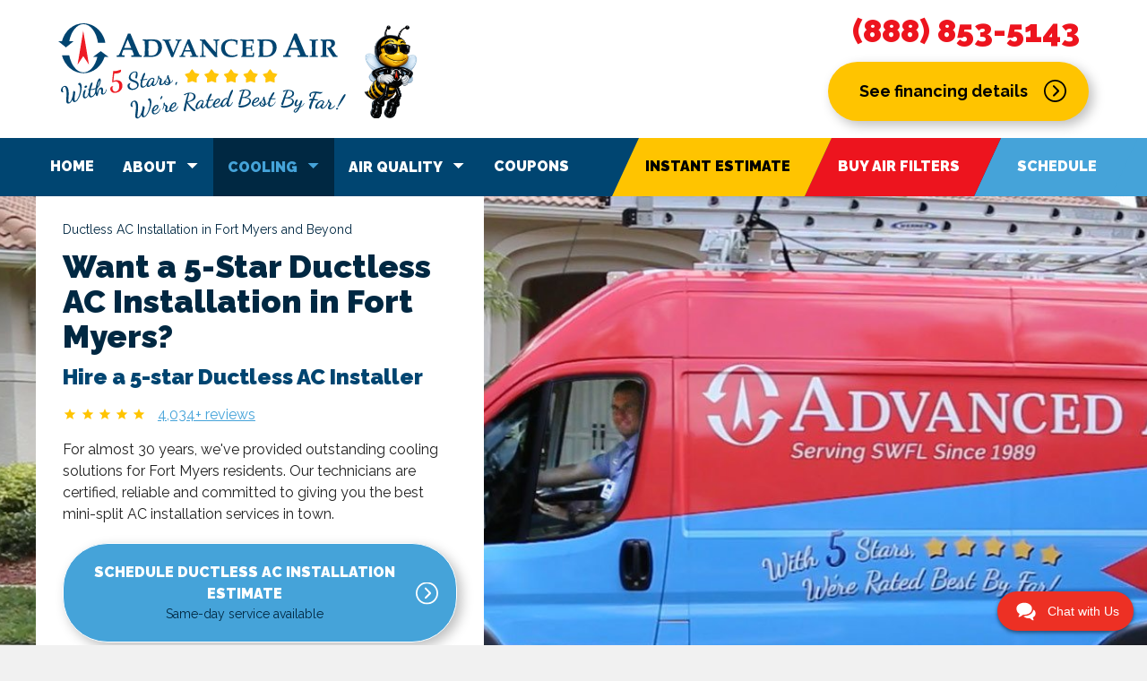

--- FILE ---
content_type: text/html; charset=utf-8
request_url: https://advanced-air.com/air-conditioning/ductless-ac-installations
body_size: 19161
content:
<!DOCTYPE html><!--[if lt IE 9]><html class="no-js lt-ie9 critical" lang="en-US"><![endif]--><!--[if IE 9]><html class="no-js ie9 critical" lang="en-US"><![endif]--><!--[if gt IE 9]><!--><html class="no-js critical" lang="en-US"><!--<![endif]--><head><meta charset="utf-8"><title>Fort Myers Ductless AC Installation | Advanced Air</title><meta name="description" content="For 30 years, we&#039;ve delivered top cooling solutions in Fort Myers. Trust our certified technicians for the best mini-split AC installation services. Call today."><link rel="home" href="https://advanced-air.com/"><meta name="viewport" content="width=device-width, initial-scale=1"><style type="text/css">
                @charset "UTF-8";:visited,a,p a{color:#45a3d9}.Btn\+arrow:after,body:before{content:''}.critical [class*=" icon-"]::before,.critical [class^=icon-]::before,.critical [data-icon]::before,.pushy{visibility:hidden}body,button,p{margin:0}body{position:relative}header,main,nav{display:block}a{background-color:transparent;-webkit-text-decoration-skip:objects;text-decoration:none}img{border-style:none;vertical-align:bottom;max-width:100%;height:auto}svg:not(:root){overflow:hidden}button{font:inherit;overflow:visible;text-transform:none;-webkit-appearance:button}button::-moz-focus-inner{border-style:none;padding:0}button:-moz-focusring{outline:ButtonText dotted 1px}::-webkit-input-placeholder{color:inherit;opacity:.54}::-webkit-file-upload-button{-webkit-appearance:button;font:inherit}h1,h2,h3,h4,h5,html{font-family:Raleway,sans-serif}.Btn,.text-smooth{-webkit-font-smoothing:antialiased}.Coupon .Coupon__disclaimer,em{font-style:italic}html{-ms-text-size-adjust:100%;-webkit-text-size-adjust:100%;box-sizing:border-box;color:#202020;font-size:16px;line-height:1.5}*,:after,:before{box-sizing:inherit}body:before{position:fixed;bottom:0;width:1700px;left:50%;-webkit-transform:translateX(-50%);transform:translateX(-50%);height:1000px;background:#fff;z-index:-1}header{width:100%}h1,h2,h3,h4,h5{margin:0;padding:0;font-weight:900i;color:#002842}.h1,h1{font-size:30px;line-height:1.3}.h3,h3,h4{line-height:1.5}h2{font-size:24px;line-height:1.4}.h3,h3{font-size:18px}h4{font-size:16px}.h5,h5{font-size:12px;line-height:1.25}@media (min-width:1000px){body{background:#f1f1f1}.h1,h1{font-size:36px;line-height:1.1}h2{font-size:30px;line-height:1.25}.h3,h3{font-size:24px;line-height:1.3}h4{font-size:18px;line-height:1.4}.h5,h5{font-size:14px;line-height:1}}p{padding:0;font-size:14px;font-weight:400}@media (min-width:1000px){p{font-size:16px}}p+*{margin-top:15px}.bold,strong{font-weight:700}.regular{font-weight:400}.Btn,.xbold{font-weight:900}ul{padding-left:2em;padding-bottom:10px;margin:0;font-size:14px;line-height:1.65em}@media (min-width:1000px){ul{font-size:16px}}ul ul{padding-top:10px}p a{text-decoration:underline}p :visited{color:purple}.Btn{padding:20px 25px;font-size:14px;display:inline-block;position:relative;border-radius:50px;box-shadow:5px 5px 13px rgba(0,0,0,.25)}.Btn\+arrow{display:-webkit-inline-box;display:-ms-inline-flexbox;display:inline-flex;-webkit-box-pack:center;-ms-flex-pack:center;justify-content:center;-webkit-box-align:center;-ms-flex-align:center;align-items:center}.Btn\+arrow:after{width:20px;height:20px;margin-left:1em;margin-right:0!important;background-repeat:no-repeat;background-size:cover;-webkit-box-flex:0;-ms-flex:none;flex:none}.critical .Btn\+arrow:after{display:none}.Btn\+angle:after{right:5px}@media (min-width:1000px){.Btn{font-size:16px;padding:20px 30px}.Btn\+arrow:after{width:25px;height:25px}.Btn\+angle:after{right:5px}}.Btn\+angle:before{display:block;width:0;height:0;border-style:solid;position:absolute;top:0;z-index:9999;border-color:transparent;background:0 0;right:-30px;border-width:58px 30px 0 0}@media (min-width:1000px){.Btn\+angle:before{border-width:63px 30px 0 0}}button.Btn{border:none}button.Btn\+border{border:1px solid #fff}.Btn\+square{border-radius:0;box-shadow:none}.Btn\+subtext{display:inline-block}.Btn\+subtext span{display:block;font-weight:400;font-size:12px;text-transform:none!important}.Btn\+subtext:after{position:absolute;left:auto;top:50%;-webkit-transform:translateY(-50%);transform:translateY(-50%);right:20px}@media (min-width:1000px){.Btn\+subtext span{font-size:14px}.Btn\+subtext:after{right:30px}}.Btn\+subtext:before{border-width:75px 45px 0 0;right:-45px}.Btn\+angle.Btn\+arrow{padding-right:10px}@media (min-width:1000px){.Btn\+subtext:before{border-width:85px 45px 0 0}.Btn\+angle.Btn\+arrow{padding-right:10px}}.Btn\+subtext.Btn\+angle{padding-right:20px}.Btn\+subtext.Btn\+arrow{padding-right:50px}.Btn\+subtext.Btn\+arrow:after{position:absolute;left:auto;top:50%;-webkit-transform:translateY(-50%);transform:translateY(-50%);right:20px}@media (min-width:1000px){.Btn\+subtext.Btn\+arrow{padding-right:70px}.Btn\+subtext.Btn\+arrow:after{right:30px}}.Btn\+angle.Btn\+arrow.Btn\+subtext{padding-right:55px}.Btn\+angle.Btn\+arrow.Btn\+subtext:after{right:20px}.Btn\+blue{color:#fff;background:#45a3d9}.Btn\+blue span,.blue-darkest,a.blue-darkest{color:#002842}.Btn\+blue:before{border-color:#45a3d9 transparent transparent}.Btn\+HeroCta{padding-top:16px}@media (min-width:1000px){.Btn\+angle.Btn\+arrow.Btn\+subtext{padding-right:65px}.Btn\+HeroCta{padding:20px 30px}}.Container{margin:0 auto;padding-left:15px;padding-right:15px;max-width:500px}.Container:after,.Container:before{content:' ';display:table}.Container:after{clear:both}@media (min-width:592px){.Container{max-width:692px;padding-left:20px;padding-right:20px}}@media (min-width:1000px){.Container{max-width:1200px;padding-left:25px;padding-right:25px}}.Container-outer{max-width:1700px;margin:auto;background:#fff;overflow:hidden}.Coupon{border:2px dashed #45a3d9;overflow:hidden;position:relative}.Coupon .Coupon__disclaimer li,.Coupon .Coupon__disclaimer ul{margin:0;padding:0;list-style:none;font-size:12px}.Coupon .Coupon__disclaimer li{padding-bottom:.5em}.Coupon .Coupon__disclaimer li:last-child{padding-bottom:0}.boxFinancing{border-radius:50px;box-shadow:5px 5px 13px rgba(0,0,0,.25)}.boxFinancing_link:after{content:'';width:20px;height:20px;margin-left:1em;margin-right:0!important;background-repeat:no-repeat;background-size:cover}.billybee{position:absolute;left:47.5%;top:8px}@media (min-width:592px){.billybee{left:auto;right:195px}}.billybee img{max-width:30px}@media (min-width:1000px){.Coupon .Coupon__disclaimer li,.Coupon .Coupon__disclaimer ul{font-size:16px}.boxFinancing_link:after{width:25px;height:25px}.billybee{position:relative;right:auto}.billybee img{position:relative;max-width:60px}}.logo_container{padding-right:24px}.Hero{width:100%;position:relative}.Hero img{max-width:none;mask-image:linear-gradient(to bottom,#000,85%,transparent);-webkit-mask-image:-webkit-linear-gradient(top,#000,85%,transparent)}.Hero\+service .Hero__banner--image{width:100%;height:auto}@media (min-width:592px){.logo_container{padding-right:0}.Hero img{mask-image:unset;-webkit-mask-image:unset;left:50%;top:50%;-webkit-transform:translate(-50%,-50%);transform:translate(-50%,-50%);position:absolute}.Hero\+service .Hero__banner--image{top:0;-webkit-transform:translate(-50%,0);transform:translate(-50%,0);width:692px;height:auto}}@media (min-width:1000px){.Hero\+service .Hero__banner--image{width:1470px;height:auto}}.Hero_block{background-image:-webkit-linear-gradient(top,rgba(255,255,255,.8),#fff);background-image:linear-gradient(to bottom,rgba(255,255,255,.8),#fff);margin-top:-35%}@media (min-width:592px){.Hero_block{background-image:-webkit-linear-gradient(top,#fff,#fff);background-image:linear-gradient(to bottom,#fff,#fff);width:380px;margin-top:0;margin-bottom:60px}}@media (min-width:1000px){.Hero_block{width:500px;max-width:none;margin-top:0;margin-bottom:300px}}.Hero_block\+service{margin-top:-20%;margin-bottom:0!important}ul.Nav li,ul.Nav>li{margin-bottom:0}@media (min-width:592px){.Hero_block\+service{margin-top:0}}.Hero_medium{position:absolute!important;top:0!important;right:0!important;left:auto!important;-webkit-transform:none!important;transform:none!important}.Hero_block--subtext a:visited{color:#45a3d9}.Hero-CouponPanel li,.Hero-CouponPanel p,.Hero-CouponPanel ul{font-size:12px}.Link,.Link-dropdownToggle{padding:.2em 1em}.active>.Link-dropdownToggle{background:#002842;color:#45a3d9}.Link-dropdownToggle{font-weight:900i}.Link\+triangle--darkBlue:after,.Link\+triangle--darkBlue:before,ul.Nav>li>.Link\+estimator:after,ul.Nav>li>.Link\+estimator:before,ul.Nav>li>.Link\+filters:after,ul.Nav>li>.Link\+filters:before{content:'';display:block;width:0;height:0;border-style:solid;position:absolute;top:0}.Link\+triangle--darkBlue{padding-left:40px;padding-right:30px}.Link\+triangle--darkBlue:before{border-width:50px 30px 0 0;border-color:#004571 transparent transparent;left:0}@media (min-width:1000px){.Link\+triangle--darkBlue:before{border-width:65px 30px 0 0}}.Link\+triangle--darkBlue:after{border-color:#45a3d9 transparent transparent;border-width:50px 30px 0 0;right:-30px}.critical .Link\+arrow:after{display:none!important}ul.Nav>li.active>a:after{display:block;position:relative;bottom:-.1em;width:110%;left:50%;-webkit-transform:translateX(-50%);transform:translateX(-50%);content:''}ul.Nav{display:none;margin:0;padding:0;list-style:none;overflow:visible}ul.Nav>li.active>a svg{fill:#45a3d9!important}@media (min-width:1000px){.Link\+triangle--darkBlue:after{border-width:65px 30px 0 0}ul.Nav{display:block}}ul.Nav>li>a{display:inline-block;color:#fff;text-decoration:none;padding:1.3em 1em;line-height:2.2}ul.Nav>li>.Link\+estimator,ul.Nav>li>.Link\+filters{padding-right:1em;padding-left:2.3em}@media only screen and (min-width:1123px){ul.Nav>li>a{font-size:16px;line-height:1.5}}ul.Nav>li>.Link\+filters:before{border-width:50px 30px 0 0;border-color:#004571 transparent transparent;left:0}@media (min-width:1000px){ul.Nav>li>.Link\+filters:before{border-width:65px 30px 0 0}}ul.Nav>li>.Link\+filters:after{border-color:#ed141e transparent transparent;border-width:50px 30px 0 0;right:-30px}@media (min-width:1000px){ul.Nav>li>.Link\+filters:after{border-width:65px 30px 0 0}}ul.Nav>li>.Link\+estimator{color:#000}ul.Nav>li>.Link\+estimator:before{border-width:50px 30px 0 0;border-color:#004571 transparent transparent;left:0}@media (min-width:1000px){ul.Nav>li>.Link\+estimator:before{border-width:65px 30px 0 0}}ul.Nav>li>.Link\+estimator:after{border-color:#ffc400 transparent transparent;border-width:50px 30px 0 0;right:-30px}@media (min-width:1000px){ul.Nav>li>.Link\+estimator:after{border-width:65px 30px 0 0}}ul.Nav>li>.Link-dropdownToggle{padding-top:14px}ul.Nav>li>.Link-dropdownToggle svg{position:relative;height:24px;width:25px;fill:#fff;top:5px;margin:0 -5px 0 5px}ul.Nav .Link\+triangle--darkBlue{float:right;padding-left:48px;margin-left:auto}.Nav>li>ul{list-style:none;position:absolute;left:-999em;opacity:0;padding:0;min-width:230px;box-shadow:0 4px 8px 0 rgba(0,0,0,.12),0 2px 4px 0 rgba(0,0,0,.08)}.Nav>li>ul li{float:none}.Nav>li>ul>li a{color:#fff;display:block;padding:.8em 1em;text-decoration:none;font-weight:600}.Nav>li>ul>li a>span{padding:0 4px 2px}.Nav>li>ul>li a.\+border{border-top:1px solid rgba(36,112,158,.5)}.Nav>li>ul>li.active>a{color:#45a3d9}.Nav>li>ul>li.active>a>span{font-weight:700;padding-bottom:2px}.NavBar{min-width:320px}.NavBar:after{display:block;width:100px;height:100%;content:"";position:absolute;right:0;top:0;background-color:#45a3d9}@media (min-width:592px){.NavBar:after{width:30%}}.priceHill .priceHill__image{height:73px;width:100%;position:relative;clear:both}.priceHill .priceHill__image img{position:absolute;left:50%;bottom:0;-webkit-transform:translateX(-50%);transform:translateX(-50%);min-width:504px;margin-top:-15px}@media (min-width:1000px){.priceHill .priceHill__image{height:auto;overflow:visible}.priceHill .priceHill__image img{position:relative;width:100%;height:100px;min-width:0;margin-top:0;-webkit-transform:none;transform:none;left:auto}}.PriceHillBar{overflow:hidden;position:relative}@media (min-width:592px){.PriceHillBar .PriceHillBar-inner{max-width:690px;padding-left:20px;padding-right:20px;margin:0 auto}}@media (min-width:1000px){.PriceHillBar .PriceHillBar-inner{max-width:1200px;padding-left:25px;padding-right:25px}.PriceHillBar .Sticker{position:absolute;width:70px;height:70px;top:50%!important;left:-35px!important;right:auto!important;-webkit-transform:translateX(-50%);transform:translateY(-50%)}.PriceHillBar .PriceHillBar-Bg{top:0;left:500px;height:100%;width:100%;background:#002842;position:absolute}}.PriceHillBar .PriceHillBar-Chart{position:relative;width:100%;height:auto}.PriceHillBar:before{content:'';display:block;position:absolute;height:500px;left:auto;top:260px}.Pushy{background:#002842;box-shadow:none;width:260px;z-index:-1}@media (min-width:1000px){.PriceHillBar:before,.Pushy{display:none}}.Pushy ul:first-child{margin-top:0}.Pushy a{display:inline-block;border:none;padding:1em 1.5em}.Sticker,.StickerBox:before{border-radius:50%;overflow:hidden}.critical .Pushy{display:none}.Pushy .pushy-list{list-style:none;margin:0;padding:0}.Pushy .pushy-list>li{margin-bottom:0}.Pushy .pushy-list>li>a{font-weight:900!important;padding:15px;text-transform:uppercase;color:#fff;display:block;background:#002842;border-top:1px solid #5b5b5b;font-size:14px}.Pushy .pushy-list>li>a>span{padding:0 4px 2px}.Pushy .pushy-list>li:first-child>a{display:inline-block}.Pushy .pushy-list>li.active>a{font-weight:700;color:#45a3d9;background:#002842}.Pushy .pushy-list>li.filters a{background:#ed141e}.Pushy .pushy-list>li.estimator a{background:#ffc400;color:#000}.no-js .pushy-left{-webkit-transform:none;transform:none;position:relative;width:100%;overflow:hidden}@media (min-width:1000px){.no-js .pushy-left{display:none}}.pushy-submenu>a{padding-right:2.7em}.pushy-submenu>ul{list-style:none;padding:0;background:#004571}.pushy-submenu>ul>li>a{display:block;font-weight:400;padding:.8em 2em .8em 2.5em;color:#fff;border-top:1px solid rgba(36,112,158,.5)}.pushy-submenu>ul>li>a>span{padding:0 4px 2px;font-weight:500}.pushy-submenu>ul>li.active>a{background:#45a3d9}.pushy-submenu>ul>li.active>a>span{font-weight:700}.critical .Stars{display:none}.Sticker{width:56px;height:56px;display:inline-block;position:relative}.Sticker:before{left:50%!important;top:50%!important;-webkit-transform:translate(-50%,-50%)!important;transform:translate(-50%,-50%)!important;position:absolute!important}.StickerBox{position:relative}.StickerBox:before{margin:0!important;padding:15px;position:absolute!important;display:inline-block;text-align:center;font-size:30px;z-index:9999999}.icon\+nudgeUp,.rel{position:relative}.StickerBox\+scissors:before{content:"\6a"}.StickerBox\+bottom:before{top:auto!important;bottom:-30px!important;left:50%!important;-webkit-transform:translateX(-50%);transform:translateX(-50%)}.StickerBox\+bottom.StickerBox{padding-bottom:30px}.Wysi>:first-child{margin-top:0;padding-top:0}.Wysi p:first-child:last-child{margin-bottom:15px}.bg-blue-darkest{background-color:#002842}.blue-dark,a.blue-dark{color:#004571}.bg-blue-dark{background-color:#004571}.blue{color:#45a3d9}.bg-blue{background-color:#45a3d9}.bg-red-dark{background-color:#ac1318}.red,a.red{color:#ed141e}.bg-red{background-color:#ed141e}.yellow{color:#ffc400}.bg-yellow{background-color:#ffc400}.bg-yellow-darkest{background-color:#edb500}.gray-light{color:#9b9b9b}.bg-gray{background-color:#e9e9e9}.white,a.white{color:#fff}.bg-white{background-color:#fff}.black-dark,a.black-dark{color:#000}.StickerBox:before,[class*=" icon-"]::before,[class^=icon-]::before{font-family:advanced-air!important;font-style:normal!important;font-weight:400!important;font-variant:normal!important;speak:none;line-height:1;text-transform:none!important;position:relative;top:.1em;left:.02em;margin-right:.2em;-webkit-font-smoothing:antialiased;-moz-osx-font-smoothing:grayscale}[class*=" svg-icon-"],[class^=svg-icon-]{height:1em;width:1em;display:inline-block;fill:currentColor;vertical-align:middle}.icon\+nudgeUp{top:-.1em}.icon-wrench:before{content:"\67"}.icon-chevron-circle-down:before{content:"\6d"}.icon-star:before{content:"\70"}.icon-arrow-dropdown:before{content:"\71"}.wide{width:100%}.z-1{z-index:1}.z-2{z-index:2}.z-3{z-index:3}.rounded{border-radius:10px}.text-upper{text-transform:uppercase}.text-underline{text-decoration:underline}.text-smooth{-moz-osx-font-smoothing:grayscale}.text-smooth-auto{-webkit-font-smoothing:auto;-moz-osx-font-smoothing:auto}.no-js .show-for-js,.show-for-print{display:none!important}.overflow{overflow:hidden}.group:after{content:"";display:block;clear:both}.list-reset{list-style:none;padding:0}.list-reset li{font-size:1em}.grid-12,.grid-4,.grid-6{float:left;clear:none}.grid-4{width:33.33333%}.grid-6{width:50%}.grid-12{width:100%}.box-center{margin-left:auto;margin-right:auto;display:block}.box-175{max-width:175px}.box-240{max-width:240px}.box-360{max-width:360px}.p0{padding:0}.pt1,.py1{padding-top:10px}.pb1,.py1{padding-bottom:10px}.pr0{padding-right:0}.pl0{padding-left:0}.pt2,.py2{padding-top:15px}.pr1{padding-right:10px}.pb2,.py2{padding-bottom:15px}.pl1{padding-left:10px}.p2{padding:15px}.px2{padding-left:15px;padding-right:15px}.pr3,.px3{padding-right:20px}.pt3,.py3{padding-top:20px}.pb3,.py3{padding-bottom:20px}.p3{padding:20px}.px3{padding-left:20px}.pl4,.px4{padding-left:25px}.pr4,.px4{padding-right:25px}.p4{padding:25px}.pt4{padding-top:25px}.pt5,.py5{padding-top:30px}.pb4{padding-bottom:25px}.py5{padding-bottom:30px}.px5{padding-left:30px;padding-right:30px}.mb0{margin-bottom:0}.mt1{margin-top:10px}.mr1{margin-right:10px}.mb1{margin-bottom:10px}.ml1{margin-left:10px}.mt2{margin-top:15px}.mt3,.my3{margin-top:20px}.mb2{margin-bottom:15px}.mb3,.my3{margin-bottom:20px}.ml3{margin-left:20px}.ml5{margin-left:30px}.mt6{margin-top:40px}.float-right{float:right}.float-left{float:left}.clear{clear:both}.text-center{text-align:center}.text-left{text-align:left}.text-right{text-align:right}.hidden{display:none}.block{display:block}.inline{display:inline-block;width:auto}.mt-auto{margin-top:auto}.flex{display:-webkit-box;display:-ms-flexbox;display:flex}.inline-flex{display:-webkit-inline-box;display:-ms-inline-flexbox;display:inline-flex}.flex-grow{-webkit-box-flex:1;-ms-flex-positive:1;flex-grow:1}.flex-auto{-webkit-box-flex:1;-ms-flex:auto;flex:auto}.justify-center{-webkit-box-pack:center;-ms-flex-pack:center;justify-content:center}.items-center{-webkit-box-align:center;-ms-flex-align:center;align-items:center}.items-start{-webkit-box-align:start;-ms-flex-align:start;align-items:flex-start}.fz2{font-size:36px;line-height:1.1}.fz3{font-size:30px;line-height:1.25}.fz4{font-size:24px;line-height:1.3}.fz5{font-size:18px;line-height:1.4}.fz6{font-size:16px;line-height:1.5}.text-small{font-size:14px}.text-smaller{font-size:12px}@media (min-width:0) and (max-width:591.9375px){html .\@s-grid-6{float:left;clear:none;width:50%}.\@s-p0{padding:0}.\@s-p2{padding:15px}.\@s-px2{padding-left:15px;padding-right:15px}.\@s-px3{padding-left:20px;padding-right:20px}.\@s-pl5{padding-left:30px}.\@s-ml0{margin-left:0}.\@s-mt4{margin-top:25px}html .\@s-text-left{text-align:left}html .\@s-hidden{display:none}html .\@s-block{display:block}html .\@s-fz6{font-size:16px;line-height:1.5}html .\@s-text-small{font-size:14px}}@media (min-width:592px) and (max-width:999.9375px){html .\@m-grid-4{float:left;clear:none;width:33.33333%}html .\@m-box-center{margin-left:auto;margin-right:auto;display:block}.\@m-box-450{max-width:450px}.\@m-box-640{max-width:640px}.\@m-px1{padding-left:10px;padding-right:10px}.\@m-px4{padding-left:25px;padding-right:25px}html .\@m-hidden{display:none}html .\@m-block{display:block}}@media (min-width:1000px){html .\@l-box-center{margin-left:auto;margin-right:auto;display:block}.\@l-box-500{max-width:500px}.\@l-box-560{max-width:560px}.\@l-box-640{max-width:640px}.\@l-p0{padding:0}.\@l-pr0{padding-right:0}.\@l-px4{padding-left:25px;padding-right:25px}.\@l-pt4{padding-top:25px}.\@l-px5{padding-left:30px;padding-right:30px}.\@l-pl6{padding-left:40px}.\@l-mb1{margin-bottom:10px}.\@l-mb2{margin-bottom:15px}html .\@l-hidden{display:none}html .\@l-block{display:block}html .\@l-flex{display:-webkit-box;display:-ms-flexbox;display:flex}html .\@l-flex-col{-webkit-box-orient:vertical;-webkit-box-direction:normal;-ms-flex-direction:column;flex-direction:column}html .\@l-fz2{font-size:36px;line-height:1.1}html .\@l-fz3{font-size:30px;line-height:1.25}html .\@l-fz4{font-size:24px;line-height:1.3}html .\@l-fz6{font-size:16px;line-height:1.5}html .\@l-text-small{font-size:14px}}.critical .rf-wrapper{display:none}.pushy{position:fixed;width:200px;height:100%;top:0;z-index:9999;background:#191918;overflow:auto;-webkit-overflow-scrolling:touch}.pushy a{display:block;color:#b3b3b1;padding:15px 30px;text-decoration:none;outline:0}.pushy ul:first-child{margin-top:10px}.pushy.pushy-left{left:0}.pushy-left{-webkit-transform:translate3d(-200px,0,0);-ms-transform:translate3d(-200px,0,0);transform:translate3d(-200px,0,0)}.site-overlay{display:none}.pushy-submenu ul{padding-left:15px}.pushy-submenu>a{position:relative}.pushy-submenu>a::after{content:'';display:block;height:11px;width:8px;position:absolute;top:50%;right:15px;-webkit-transform:translateY(-50%);-ms-transform:translateY(-50%);transform:translateY(-50%)}header::after{content:' ';display:table;clear:both}
        </style><link rel="preconnect" href="https://fonts.googleapis.com"><link rel="preconnect" href="https://fonts.gstatic.com" crossorigin><script>
        // Define global Booster object that we can use to pass values around between files
        window.Booster = {
            scheduleForm: {},
            installCalculator: {}
        };
        // Add useragent data attribute to allow us to target specific browsers via css
        // i.e. html[data-useragent*="Chrome/13.0"][data-platform="Win32"] {
        var doc = document.documentElement;
        doc.setAttribute('data-useragent', navigator.userAgent);
        doc.setAttribute('data-platform', navigator.platform);
    </script><link href="https://fonts.googleapis.com/css?family=Dancing+Script|Raleway:400,400i,700,700i,900,900i&amp;display=swap" rel="preload" as="style" onload="this.rel='stylesheet'"><link id="vendorCss"><link id="mainCss"><script type="text/javascript">
        function removeCriticalClass () { // eslint-disable-line no-unused-vars
            if (!/(disableNonCriticalCss|preserveCriticalClass)=1/.test(window.location.search)) {
                var html = document.querySelector('html');
                html.className = html.className.replace(/\bcritical\b/, '');
            }
        }
        // Inject loadCSS script
        !function(e){"use strict";var n=function(n,t,o){function i(e){return a.body?e():void setTimeout(function(){i(e)})}function r(){l.addEventListener&&l.removeEventListener("load",r),l.media=o||"all"}var d,a=e.document,l=a.createElement("link");if(t)d=t;else{var s=(a.body||a.getElementsByTagName("head")[0]).childNodes;d=s[s.length-1]}var f=a.styleSheets;l.rel="stylesheet",l.href=n,l.media="only x",i(function(){d.parentNode.insertBefore(l,t?d:d.nextSibling)});var u=function(e){for(var n=l.href,t=f.length;t--;)if(f[t].href===n)return e();setTimeout(function(){u(e)})};return l.addEventListener&&l.addEventListener("load",r),l.onloadcssdefined=u,u(r),l};"undefined"!=typeof exports?exports.loadCSS=n:e.loadCSS=n}("undefined"!=typeof global?global:this);
        function onloadCSS(n,a){function t(){!d&&a&&(d=!0,a.call(n))}var d;n.addEventListener&&n.addEventListener("load",t),n.attachEvent&&n.attachEvent("onload",t),"isApplicationInstalled"in navigator&&"onloadcssdefined"in n&&n.onloadcssdefined(t)}
        !function(t){if(t.loadCSS){var e=loadCSS.relpreload={};if(e.support=function(){try{return t.document.createElement("link").relList.supports("preload")}catch(e){return!1}},e.poly=function(){for(var e=t.document.getElementsByTagName("link"),r=0;r<e.length;r++){var n=e[r];"preload"===n.rel&&"style"===n.getAttribute("as")&&(t.loadCSS(n.href,n,n.getAttribute("media")),n.rel=null)}},!e.support()){e.poly();var r=t.setInterval(e.poly,300);t.addEventListener&&t.addEventListener("load",function(){e.poly(),t.clearInterval(r)}),t.attachEvent&&t.attachEvent("onload",function(){t.clearInterval(r)})}}}(this);
    </script><script type="text/javascript">
        // Inject our loadCSS functions
        function allLoaded(){vendorCssLoaded&&mainCssLoaded?removeCriticalClass():setTimeout(allLoaded,5)}if(!/disableNonCriticalCss=1/.test(window.location.search)){var mainCss=loadCSS("/css/main-8aa5a19f84.css",document.getElementById("mainCss")),vendorCss=loadCSS("/css/vendor-156d2b1477.css",document.getElementById("vendorCss")),mainCssLoaded=!1,vendorCssLoaded=!1;onloadCSS(mainCss,function(){mainCssLoaded=!0,allLoaded()}),onloadCSS(vendorCss,function(){vendorCssLoaded=!0,allLoaded()})}
        </script><link rel="canonical" href="https://advanced-air.com/air-conditioning/ductless-ac-installations"><meta name="google-site-verification" content="zbPsRJOOIBy6SOfoA-HuRA4KEhh6j2HbtigbWzYBRvA" /><!-- ServiceTitan DNI --><script>
    dni = (function(q,w,e,r,t,y,u){q['ServiceTitanDniObject']=t;q[t]=q[t]||function(){
        (q[t].q=q[t].q||[]).push(arguments)};q[t].l=1*new Date();y=w.createElement(e);
        u=w.getElementsByTagName(e)[0];y.async=true;y.src=r;u.parentNode.insertBefore(y,u);
        return q[t];
    })(window,document,'script','https://static.servicetitan.com/marketing-ads/dni.js','dni');
    dni('init', '217236363');
    document.addEventListener('DOMContentLoaded', function() { dni('load'); }, false);
</script><!-- ServiceTitan DNI --><script type="application/ld+json">
{
  "@context": "http://schema.org/",
  "@type": "Organization",
  "name": "Advanced Air & Refrigeration, Inc.",
  "aggregateRating": {
    "@type": "AggregateRating",
    "ratingValue" : "4.8",
    "reviewCount": "4367"
  }
}
</script><script type="application/ld+json">
{
  "@context": "https://schema.org/", 
  "@type": "BreadcrumbList", 
  "itemListElement": [{
    "@type": "ListItem", 
    "position": 1, 
    "name": "Air Conditioning Company in Fort Myers, Florida and Beyond",
    "item": "https://advanced-air.com/"  
  },{
    "@type": "ListItem", 
    "position": 2, 
    "name": "Air Conditioning Services in Fort Myers and Beyond",
    "item": "https://advanced-air.com/air-conditioning"
  },{
    "@type": "ListItem", 
    "position": 3, 
    "name": "Ductless AC Installation in Fort Myers and Beyond",
    "item": "https://advanced-air.com/air-conditioning/ductless-ac-installations"
     
  }]
}
</script><script type = "application/ld+json">
{
    "@context":"http://schema.org",
    "@type":"WebPage",
    "url":"https://advanced-air.com/air-conditioning/ductless-ac-installations",
    "name":"Ductless AC Installation in Fort Myers and Beyond",
    "description": "Need a ductless ac installation in Fort Myers? Our experts provide homeowners with top install services. Schedule online & get $250 OFF your ductless ac install!"
}
</script><script type="application/ld+json">
{
  "@context": "https://schema.org/", 
  "@type": "Product", 
  "name": "Ductless AC Installation in Fort Myers and Beyond",
  "image": "https://advanced-air.com/uploads/Banners/air-conditoining-installation-and-replacement-fort-myers.jpg",
  "description": "Need a ductless ac installation in Fort Myers? Our experts provide homeowners with top install services. Schedule online & get $250 OFF your ductless ac install!",
  "aggregateRating": {
    "@type": "AggregateRating",
    "ratingValue": "4.8",
    "bestRating": "5.0",
    "worstRating": "1.0",
    "ratingCount": "2539"
  }
}
</script><script type = "application/ld+json">
{
    "@context":"http://schema.org",
    "@type":"Organization",
    "url":"https://advanced-air.com/air-conditioning/ductless-ac-installations",
    "name":"Advanced Air",
    "description":"Need a ductless ac installation in Fort Myers? Our experts provide homeowners with top install services. Schedule online & get $250 OFF your ductless ac install!",
    "sameAs":[
    "https://www.facebook.com/Advancedairandrefrigeration",
    "https://www.instagram.com/_advanced_air/",
    "https://twitter.com/AdvancedAir_",
    "https://www.linkedin.com/company/advanced-air-&-refrigeration-inc.",
    "https://www.yelp.com/biz/advanced-air-and-refrigeration-fort-myers",
    "https://www.bbb.org/us/fl/fort-myers/profile/air-conditioning-contractor/advanced-air-refrigeration-inc-0653-6122413"],
    "logo":[{
        "@type":"ImageObject",
        "url":"https://advanced-air.com/img/logo-tagline.svg",
        "height":"107",
        "width":"321",
            "accessibilityHazard":[
                "noFlashingHazard",
                "noMotionSimulationHazard"],
        "accessMode":[
            "textual",
            "visual"
        ]}],
    "contactPoint":[{
        "@type":"ContactPoint",
        "telephone":"888-853-5143",
        "areaServed":"Fort Myers, Florida",
        "contactType":"Sales",
        "contactOption":"TollFree",
        "availableLanguage":"English"
    }]}
    </script><script type = "application/ld+json"> {
        "@context": "https://schema.org",
        "@type": "HVACBusiness",
        "Address": "2144 Andrea Ln",
                "addressLocality": "Fort Myers",
                "addressRegion": "FL",
                "postalCode": "33912",
                "addressCountry": "US",
        "name": "Advanced Air",
        "telephone":"888-853-5143",
         "priceRange": "$$-$$$$",
        "url": "https://advanced-air.com/air-conditioning/ductless-ac-installations",
        "image": "https://advanced-air.com/uploads/Banners/air-conditoining-installation-and-replacement-fort-myers.jpg",
       "description":"Need a ductless ac installation in Fort Myers? Our experts provide homeowners with top install services. Schedule online & get $250 OFF your ductless ac install!"
    }
</script><script type = "application/ld+json"> 
{
 "@context": "https://www.schema.org/",
 "@type": "LocalBusiness",
  "name": "Advanced Air",
  "url": "https://advanced-air.com/",
  "@id": "https://advanced-air.com/air-conditioning/ductless-ac-installations",
  "logo": "https://advanced-air.com/img/logo-tagline.svg",
  "image": "https://advanced-air.com/uploads/Banners/air-conditoining-installation-and-replacement-fort-myers.jpg",
  "description": "Ductless AC Installation in Fort Myers and Beyond",
  "telephone": "888-853-5143",
  "sameAs": [
    "https://www.facebook.com/Advancedairandrefrigeration",
    "https://www.instagram.com/_advanced_air/",
    "https://twitter.com/AdvancedAir_",
    "https://www.linkedin.com/company/advanced-air-&-refrigeration-inc.",
    "https://www.yelp.com/biz/advanced-air-and-refrigeration-fort-myers",
    "https://www.bbb.org/us/fl/fort-myers/profile/air-conditioning-contractor/advanced-air-refrigeration-inc-0653-6122413"],
  "openingHoursSpecification": [
    {
     "@type": "OpeningHoursSpecification",
      "dayOfWeek": [
      "Monday",
      "Tuesday",
      "Wednesday",
      "Thursday",
      "Friday",
      "Saturday"
    ],
    "opens": "08:00",
    "closes": "17:00"
   }],
  "priceRange": "$$-$$$$",
  "address": {
    "@type": "PostalAddress",
    "streetAddress": "2144 Andrea Ln",
                "addressLocality": "Fort Myers",
                "addressRegion": "FL",
                "postalCode": "33912",
                "addressCountry": "US"
        },
  "location": {
    "@type": "Place",
    "geo": {
    "@type": "GeoCoordinates",
          "latitude": "26.5349776",
           "longitude": "-81.8636569"
            }
        },
  "areaServed": [{
    "@type": "City",
    "name": [ "Bonita Springs, FL",
"Cape Coral, FL",
"Estero, FL",
"Fort Myers, FL",
"Golden Gate, FL",
"Lehigh, FL",
"Marco Island, FL",
"Naples, FL",
"Sanibel Island, FL",
"Cypress Lake, FL"]
        }]
}
</script><link rel="icon" href="/favicon.ico?v=4"><link rel="apple-touch-icon" sizes="57x57" href="/img/icons/apple-touch-icon-57x57.png"><link rel="apple-touch-icon" sizes="60x60" href="/img/icons/apple-touch-icon-60x60.png"><link rel="apple-touch-icon" sizes="72x72" href="/img/icons/apple-touch-icon-72x72.png"><link rel="apple-touch-icon" sizes="76x76" href="/img/icons/apple-touch-icon-76x76.png"><link rel="apple-touch-icon" sizes="114x114" href="/img/icons/apple-touch-icon-114x114.png"><link rel="apple-touch-icon" sizes="120x120" href="/img/icons/apple-touch-icon-120x120.png"><link rel="apple-touch-icon" sizes="144x144" href="/img/icons/apple-touch-icon-144x144.png"><link rel="apple-touch-icon" sizes="152x152" href="/img/icons/apple-touch-icon-152x152.png"><link rel="apple-touch-icon" sizes="180x180" href="/img/icons/apple-touch-icon-180x180.png"><meta name="apple-mobile-web-app-capable" content="yes"><meta name="apple-mobile-web-app-status-bar-style" content="black-translucent"><meta name="apple-mobile-web-app-title"><script type="text/javascript">
        var _rollbarConfig = { // eslint-disable-line no-unused-vars
            accessToken: '379f32bd048245b9af02da880070c2ac',
            verbose: false,
            ignoredMessages: [
                '^\(unknown\):\s*(Script\s*error|SyntaxError)|^Error:\s*Script\s*error|^Script error.?$',
                'TypeError: undefined is not an object \(evaluating \'__gCrWeb.autofill.extractForms\'\)',
                'TypeError: null is not an object \(evaluating\ \'elt\.parentNode\'\)',
                '\(DOM Exception 18\): Blocked a',
                'document\.getElementsByClassName\.ToString\ is\ not\ a\ function'
            ],
            hostWhiteList: ['advanced-air.com'],
            captureUncaught: true,
            payload: {
                environment: 'prod',
                domain: 'https://advanced-air.com'
            }
        };
        // Rollbar Snippet
            !function(r){var e={};function o(n){if(e[n])return e[n].exports;var t=e[n]={i:n,l:!1,exports:{}};return r[n].call(t.exports,t,t.exports,o),t.l=!0,t.exports}o.m=r,o.c=e,o.d=function(r,e,n){o.o(r,e)||Object.defineProperty(r,e,{enumerable:!0,get:n})},o.r=function(r){"undefined"!=typeof Symbol&&Symbol.toStringTag&&Object.defineProperty(r,Symbol.toStringTag,{value:"Module"}),Object.defineProperty(r,"__esModule",{value:!0})},o.t=function(r,e){if(1&e&&(r=o(r)),8&e)return r;if(4&e&&"object"==typeof r&&r&&r.__esModule)return r;var n=Object.create(null);if(o.r(n),Object.defineProperty(n,"default",{enumerable:!0,value:r}),2&e&&"string"!=typeof r)for(var t in r)o.d(n,t,function(e){return r[e]}.bind(null,t));return n},o.n=function(r){var e=r&&r.__esModule?function(){return r.default}:function(){return r};return o.d(e,"a",e),e},o.o=function(r,e){return Object.prototype.hasOwnProperty.call(r,e)},o.p="",o(o.s=0)}([function(r,e,o){"use strict";var n=o(1),t=o(4);_rollbarConfig=_rollbarConfig||{},_rollbarConfig.rollbarJsUrl=_rollbarConfig.rollbarJsUrl||"https://cdn.rollbar.com/rollbarjs/refs/tags/v2.17.0/rollbar.min.js",_rollbarConfig.async=void 0===_rollbarConfig.async||_rollbarConfig.async;var a=n.setupShim(window,_rollbarConfig),l=t(_rollbarConfig);window.rollbar=n.Rollbar,a.loadFull(window,document,!_rollbarConfig.async,_rollbarConfig,l)},function(r,e,o){"use strict";var n=o(2);function t(r){return function(){try{return r.apply(this,arguments)}catch(r){try{console.error("[Rollbar]: Internal error",r)}catch(r){}}}}var a=0;function l(r,e){this.options=r,this._rollbarOldOnError=null;var o=a++;this.shimId=function(){return o},"undefined"!=typeof window&&window._rollbarShims&&(window._rollbarShims[o]={handler:e,messages:[]})}var i=o(3),s=function(r,e){return new l(r,e)},d=function(r){return new i(s,r)};function c(r){return t((function(){var e=this,o=Array.prototype.slice.call(arguments,0),n={shim:e,method:r,args:o,ts:new Date};window._rollbarShims[this.shimId()].messages.push(n)}))}l.prototype.loadFull=function(r,e,o,n,a){var l=!1,i=e.createElement("script"),s=e.getElementsByTagName("script")[0],d=s.parentNode;i.crossOrigin="",i.src=n.rollbarJsUrl,o||(i.async=!0),i.onload=i.onreadystatechange=t((function(){if(!(l||this.readyState&&"loaded"!==this.readyState&&"complete"!==this.readyState)){i.onload=i.onreadystatechange=null;try{d.removeChild(i)}catch(r){}l=!0,function(){var e;if(void 0===r._rollbarDidLoad){e=new Error("rollbar.js did not load");for(var o,n,t,l,i=0;o=r._rollbarShims[i++];)for(o=o.messages||[];n=o.shift();)for(t=n.args||[],i=0;i<t.length;++i)if("function"==typeof(l=t[i])){l(e);break}}"function"==typeof a&&a(e)}()}})),d.insertBefore(i,s)},l.prototype.wrap=function(r,e,o){try{var n;if(n="function"==typeof e?e:function(){return e||{}},"function"!=typeof r)return r;if(r._isWrap)return r;if(!r._rollbar_wrapped&&(r._rollbar_wrapped=function(){o&&"function"==typeof o&&o.apply(this,arguments);try{return r.apply(this,arguments)}catch(o){var e=o;throw e&&("string"==typeof e&&(e=new String(e)),e._rollbarContext=n()||{},e._rollbarContext._wrappedSource=r.toString(),window._rollbarWrappedError=e),e}},r._rollbar_wrapped._isWrap=!0,r.hasOwnProperty))for(var t in r)r.hasOwnProperty(t)&&(r._rollbar_wrapped[t]=r[t]);return r._rollbar_wrapped}catch(e){return r}};for(var u="log,debug,info,warn,warning,error,critical,global,configure,handleUncaughtException,handleAnonymousErrors,handleUnhandledRejection,captureEvent,captureDomContentLoaded,captureLoad".split(","),p=0;p<u.length;++p)l.prototype[u[p]]=c(u[p]);r.exports={setupShim:function(r,e){if(r){var o=e.globalAlias||"Rollbar";if("object"==typeof r[o])return r[o];r._rollbarShims={},r._rollbarWrappedError=null;var a=new d(e);return t((function(){e.captureUncaught&&(a._rollbarOldOnError=r.onerror,n.captureUncaughtExceptions(r,a,!0),e.wrapGlobalEventHandlers&&n.wrapGlobals(r,a,!0)),e.captureUnhandledRejections&&n.captureUnhandledRejections(r,a,!0);var t=e.autoInstrument;return!1!==e.enabled&&(void 0===t||!0===t||"object"==typeof t&&t.network)&&r.addEventListener&&(r.addEventListener("load",a.captureLoad.bind(a)),r.addEventListener("DOMContentLoaded",a.captureDomContentLoaded.bind(a))),r[o]=a,a}))()}},Rollbar:d}},function(r,e,o){"use strict";function n(r,e,o,n){r._rollbarWrappedError&&(n[4]||(n[4]=r._rollbarWrappedError),n[5]||(n[5]=r._rollbarWrappedError._rollbarContext),r._rollbarWrappedError=null);var t=e.handleUncaughtException.apply(e,n);o&&o.apply(r,n),"anonymous"===t&&(e.anonymousErrorsPending+=1)}function t(r,e,o){if(e.hasOwnProperty&&e.hasOwnProperty("addEventListener")){for(var n=e.addEventListener;n._rollbarOldAdd&&n.belongsToShim;)n=n._rollbarOldAdd;var t=function(e,o,t){n.call(this,e,r.wrap(o),t)};t._rollbarOldAdd=n,t.belongsToShim=o,e.addEventListener=t;for(var a=e.removeEventListener;a._rollbarOldRemove&&a.belongsToShim;)a=a._rollbarOldRemove;var l=function(r,e,o){a.call(this,r,e&&e._rollbar_wrapped||e,o)};l._rollbarOldRemove=a,l.belongsToShim=o,e.removeEventListener=l}}r.exports={captureUncaughtExceptions:function(r,e,o){if(r){var t;if("function"==typeof e._rollbarOldOnError)t=e._rollbarOldOnError;else if(r.onerror){for(t=r.onerror;t._rollbarOldOnError;)t=t._rollbarOldOnError;e._rollbarOldOnError=t}e.handleAnonymousErrors();var a=function(){var o=Array.prototype.slice.call(arguments,0);n(r,e,t,o)};o&&(a._rollbarOldOnError=t),r.onerror=a}},captureUnhandledRejections:function(r,e,o){if(r){"function"==typeof r._rollbarURH&&r._rollbarURH.belongsToShim&&r.removeEventListener("unhandledrejection",r._rollbarURH);var n=function(r){var o,n,t;try{o=r.reason}catch(r){o=void 0}try{n=r.promise}catch(r){n="[unhandledrejection] error getting `promise` from event"}try{t=r.detail,!o&&t&&(o=t.reason,n=t.promise)}catch(r){}o||(o="[unhandledrejection] error getting `reason` from event"),e&&e.handleUnhandledRejection&&e.handleUnhandledRejection(o,n)};n.belongsToShim=o,r._rollbarURH=n,r.addEventListener("unhandledrejection",n)}},wrapGlobals:function(r,e,o){if(r){var n,a,l="EventTarget,Window,Node,ApplicationCache,AudioTrackList,ChannelMergerNode,CryptoOperation,EventSource,FileReader,HTMLUnknownElement,IDBDatabase,IDBRequest,IDBTransaction,KeyOperation,MediaController,MessagePort,ModalWindow,Notification,SVGElementInstance,Screen,TextTrack,TextTrackCue,TextTrackList,WebSocket,WebSocketWorker,Worker,XMLHttpRequest,XMLHttpRequestEventTarget,XMLHttpRequestUpload".split(",");for(n=0;n<l.length;++n)r[a=l[n]]&&r[a].prototype&&t(e,r[a].prototype,o)}}}},function(r,e,o){"use strict";function n(r,e){this.impl=r(e,this),this.options=e,function(r){for(var e=function(r){return function(){var e=Array.prototype.slice.call(arguments,0);if(this.impl[r])return this.impl[r].apply(this.impl,e)}},o="log,debug,info,warn,warning,error,critical,global,configure,handleUncaughtException,handleAnonymousErrors,handleUnhandledRejection,_createItem,wrap,loadFull,shimId,captureEvent,captureDomContentLoaded,captureLoad".split(","),n=0;n<o.length;n++)r[o[n]]=e(o[n])}(n.prototype)}n.prototype._swapAndProcessMessages=function(r,e){var o,n,t;for(this.impl=r(this.options);o=e.shift();)n=o.method,t=o.args,this[n]&&"function"==typeof this[n]&&("captureDomContentLoaded"===n||"captureLoad"===n?this[n].apply(this,[t[0],o.ts]):this[n].apply(this,t));return this},r.exports=n},function(r,e,o){"use strict";r.exports=function(r){return function(e){if(!e&&!window._rollbarInitialized){for(var o,n,t=(r=r||{}).globalAlias||"Rollbar",a=window.rollbar,l=function(r){return new a(r)},i=0;o=window._rollbarShims[i++];)n||(n=o.handler),o.handler._swapAndProcessMessages(l,o.messages);window[t]=n,window._rollbarInitialized=!0}}}}]);
            // End Rollbar Snippet
    </script><!-- Google Tag Manager --><script>
        // Init GTM data layer for event tracking
        dataLayer = []
        // Delay loading of GTM
        document.addEventListener('DOMContentLoaded', () => {
            setTimeout(() => {
                (function(w,d,s,l,i){w[l]=w[l]||[];w[l].push({'gtm.start':
                new Date().getTime(),event:'gtm.js'});var f=d.getElementsByTagName(s)[0],
                j=d.createElement(s),dl=l!='dataLayer'?'&l='+l:'';j.async=true;j.src=
                'https://www.googletagmanager.com/gtm.js?id='+i+dl;f.parentNode.insertBefore(j,f);
                })(window,document,'script','dataLayer','GTM-WQFN9H');
            }, 3000)
        })
    </script><!-- End Google Tag Manager --></head><body class=""><!-- Google Tag Manager (noscript) --><noscript><iframe src="https://www.googletagmanager.com/ns.html?id=GTM-WQFN9H"
height="0" width="0" style="display:none;visibility:hidden"></iframe></noscript><!-- End Google Tag Manager (noscript) --><!--[if lt IE 9]><p class="bg-gray-lighter  text-larger  p3  text-center">You are using an <strong>outdated</strong> browser. Please
    <a href="http://browsehappy.com/">upgrade your browser</a> to improve your experience.</p><![endif]--><nav class="show-for-js"><nav class="Pushy pushy  pushy-left  list-reset  group  text-smooth"><div class="pushy-content"><ul class="pushy-list"><li class=" "><a class="wide " href="/"><span>Home</span></a></li><li class=" pushy-submenu"><a class="wide Pushy_dropdownToggle" ><span>About</span></a><ul class=""><li class=" "><a class="js-pushyChild" href="/about/about-us"><span>About Us</span></a></li><li class=" "><a class="js-pushyChild" href="/about/mascots-of-advanced-air"><span>Mascots of Advanced Air</span></a></li><li class=" "><a class="js-pushyChild" href="/about/service-area"><span>Service Area</span></a></li><li class=" "><a class="js-pushyChild" href="/about/financing"><span>Financing</span></a></li><li class=" "><a class="js-pushyChild" href="/about/reviews"><span>Reviews</span></a></li><li class=" "><a class="js-pushyChild" href="/about/careers"><span>Careers</span></a></li><li class=" "><a class="js-pushyChild" href="/about/news"><span>Community Involvement</span></a></li><li class=" "><a class="js-pushyChild" href="/help-guides"><span>Blog</span></a></li><li class=" "><a class="js-pushyChild" href="/about/contact"><span>Contact Us</span></a></li></ul></li><li class="active pushy-submenu js-pushyActive"><a class="wide Pushy_dropdownToggle" ><span>Cooling</span></a><ul class=""><li class=" "><a class="js-pushyChild" href="/air-conditioning/repair"><span>AC Repair</span></a></li><li class=" "><a class="js-pushyChild" href="/air-conditioning/installations"><span>AC Installation</span></a></li><li class=" "><a class="js-pushyChild" href="/air-conditioning/installations/ac-installation-calculator"><span>AC Installation Calculator</span></a></li><li class=" "><a class="js-pushyChild" href="/air-conditioning/ac-tune-ups-maintenance"><span>AC Maintenance</span></a></li><li class="active "><a class="js-pushyChild" href="/air-conditioning/ductless-ac-installations"><span>Ductless AC Installation</span></a></li><li class=" "><a class="js-pushyChild" href="/air-conditioning/programmable-smart-thermostats"><span>Smart Thermostat Installation</span></a></li><li class=" "><a class="js-pushyChild" href="/air-conditioning/maintenance-plan"><span>Maintenance Plan</span></a></li><li class=" "><a class="js-pushyChild" href="/the-stress-free-a-c-program"><span>Stress Free AC Program</span></a></li><li class=" "><a class="js-pushyChild" href="/air-conditioning"><span>All Cooling Services</span></a></li></ul></li><li class=" pushy-submenu"><a class="wide Pushy_dropdownToggle" ><span>Air Quality</span></a><ul class=""><li class=" "><a class="js-pushyChild" href="/air-quality/duct-cleaning"><span>Duct Cleaning</span></a></li><li class=" "><a class="js-pushyChild" href="/air-quality/aeroseal"><span>Duct Sealing</span></a></li><li class=" "><a class="js-pushyChild" href="/air-quality/whole-house-air-purifier-installations"><span>Air Purifier Installation</span></a></li><li class=" "><a class="js-pushyChild" href="/air-quality/whole-house-air-purifier-installations/whole-house-filtration"><span>Media Air Cleaner Installation</span></a></li><li class=" "><a class="js-pushyChild" href="/air-quality"><span>All Air Quality Services</span></a></li></ul></li><li class=" "><a class="wide " href="/coupons"><span>Coupons</span></a></li><li class="estimator"><a href="https://advanced-air.com/air-conditioning/installations/ac-installation-calculator">Instant Estimate</a></li><li class="filters"><a href="https://advanced-airfilters.com/">Buy air filters</a></li></ul></div></nav></nav><div class="site-overlay"></div><div class="Container-outer" id="container"><header><div class="bg-red  @l-hidden"><div class="Container rel flex items-center @m-block"><div class="@s-grid-6 @m-grid-4"><a class="logo_container block box-175" href="https://advanced-air.com/"><img class="my3" src="/img/logo-white.svg" alt="Advanced Air"></a></div><div class="grid-4 px3  @s-hidden  @l-hidden  text-center"><picture><source srcset="/img/slogan-reversed.svg" media="(min-width: 592px)"><img class="mb2 mt3" src="[data-uri]" alt></picture></div><div class="billybee"><img src="/img/billybee-logo.webp" alt="Billy the Bee" width="100" height="179"></div><a class="@s-grid-6 @s-px2 bg-red-dark white bold text-center  p4 @s-pl5 float-right @s-text-small" href="tel:8888535143" rel="nofollow"><svg class="@s-fz6 svg-icon-telephone  white  fz4"><use xlink:href="/img/icons.svg#icon-phone"></use></svg>
                    (888) 853-5143
                </a></div></div><div class="bg-white  @s-hidden  @m-hidden"><div class="Container"><div class="grid-6  pt3  pb2 flex items-center"><a href="https://advanced-air.com/"><picture><source srcset="/img/logo-tagline.svg" media="(min-width: 1000px)"><img src="[data-uri]" alt="Advanced Air"></picture></a><span class="block billybee ml3 mb2"><img src="/img/billybee-logo.webp" alt="Billy the Bee" width="100" height="179"></span></div><div class="float-right  text-right  pt2  text-smooth"><a class="block  red  fz2  xbold  pb2  mr1" href="tel:8888535143" rel="nofollow">(888) 853-5143</a><a class="boxFinancing bg-yellow h-bg-yellow-darkest black-dark flex items-center px2 py1 @m-px4 @l-px4 " href="https://advanced-air.com/about/financing"><div class="pl1 py1 wide"><p class="boxFinancing_link fz5 black-dark text-smooth bold wide justify-center items-center inline-flex white"><span class="">See financing details</span></p></div></a></div></div></div><div class="NavBar  bg-blue-dark  z-5  rel"><div class="Container  z-3  rel pl0 @l-pr0"><div class="@l-hidden"><div class="float-left text-left"><a href="#" class="menu-btn  inline  text-upper  xbold  white  p2  text-small @l-fz7  text-smooth"><svg class="fz6 mr1 svg-icon-bars icon+nudgeUp white"><use xlink:href="/img/icons.svg#icon-bars"></use></svg>
                        Menu</a></div><div class="float-right text-right  bg-blue"><a onclick="ScheduleEngine.show({ roomKey: '' })" class="block  text-upper  xbold  white  py2 pr1 Link+triangle--darkBlue  h-bg-blue-darker  rel text-small @l-fz7 text-smooth  fade">Schedule<span class="@s-hidden"> Appointment</span></a></div></div><div class="@s-hidden @m-hidden  bg-blue-dark"><nav class="clear"><ul class="Nav  list-reset  group  text-smooth"><li class="  float-left"><a class="Link pl4  pr4 xbold  white  text-upper  block  wide  fz6 @l-text-small py3" href="/">Home</a></li><li class="  float-left"><a class="Link-dropdownToggle xbold  white  text-upper  block  wide  fz6 @l-text-small py3" >About<svg class="icon-arrow-dropdown"><use xlink:href="/img/icons.svg#icon-arrow-dropdown"></use></svg></a><ul class=""><li class="  float-left"><a class="+border" href="/about/about-us"><span>About Us</span></a></li><li class="  float-left"><a class="+border" href="/about/mascots-of-advanced-air"><span>Mascots of Advanced Air</span></a></li><li class="  float-left"><a class="+border" href="/about/service-area"><span>Service Area</span></a></li><li class="  float-left"><a class="+border" href="/about/financing"><span>Financing</span></a></li><li class="  float-left"><a class="+border" href="/about/reviews"><span>Reviews</span></a></li><li class="  float-left"><a class="+border" href="/about/careers"><span>Careers</span></a></li><li class="  float-left"><a class="+border" href="/about/news"><span>Community Involvement</span></a></li><li class="  float-left"><a class="+border" href="/help-guides"><span>Blog</span></a></li><li class="  float-left"><a class="+border" href="/about/contact"><span>Contact Us</span></a></li></ul></li><li class=" active float-left"><a class="Link-dropdownToggle xbold  white  text-upper  block  wide  fz6 @l-text-small py3" >Cooling<svg class="icon-arrow-dropdown"><use xlink:href="/img/icons.svg#icon-arrow-dropdown"></use></svg></a><ul class=""><li class="  float-left"><a class="+border" href="/air-conditioning/repair"><span>AC Repair</span></a></li><li class="  float-left"><a class="+border" href="/air-conditioning/installations"><span>AC Installation</span></a></li><li class="  float-left"><a class="+border" href="/air-conditioning/installations/ac-installation-calculator"><span>AC Installation Calculator</span></a></li><li class="  float-left"><a class="+border" href="/air-conditioning/ac-tune-ups-maintenance"><span>AC Maintenance</span></a></li><li class="active active float-left"><a class="+border" href="/air-conditioning/ductless-ac-installations"><span>Ductless AC Installation</span></a></li><li class="  float-left"><a class="+border" href="/air-conditioning/programmable-smart-thermostats"><span>Smart Thermostat Installation</span></a></li><li class="  float-left"><a class="+border" href="/air-conditioning/maintenance-plan"><span>Maintenance Plan</span></a></li><li class="  float-left"><a class="+border" href="/the-stress-free-a-c-program"><span>Stress Free AC Program</span></a></li><li class="  float-left"><a class="+border" href="/air-conditioning"><span>All Cooling Services</span></a></li></ul></li><li class="  float-left"><a class="Link-dropdownToggle xbold  white  text-upper  block  wide  fz6 @l-text-small py3" >Air Quality<svg class="icon-arrow-dropdown"><use xlink:href="/img/icons.svg#icon-arrow-dropdown"></use></svg></a><ul class=""><li class="  float-left"><a class="+border" href="/air-quality/duct-cleaning"><span>Duct Cleaning</span></a></li><li class="  float-left"><a class="+border" href="/air-quality/aeroseal"><span>Duct Sealing</span></a></li><li class="  float-left"><a class="+border" href="/air-quality/whole-house-air-purifier-installations"><span>Air Purifier Installation</span></a></li><li class="  float-left"><a class="+border" href="/air-quality/whole-house-air-purifier-installations/whole-house-filtration"><span>Media Air Cleaner Installation</span></a></li><li class="  float-left"><a class="+border" href="/air-quality"><span>All Air Quality Services</span></a></li></ul></li><li class="  float-left"><a class="Link xbold  white  text-upper  block  wide  fz6 @l-text-small py3" href="/coupons">Coupons</a></li><li class="float-right"><a onclick="ScheduleEngine.show({ roomKey: '' })" class="block  xbold  white  text-upper  fz6 @l-text-small py3  pr0  bg-blue Link+triangle--darkBlue  rel fade">Schedule</a></li><li class="float-right"><a href="https://advanced-airfilters.com/" class="block  xbold  white  text-upper  fz6 @l-text-small py3  px3 Link+filters  bg-red rel fade">Buy Air Filters</a></li><li class="float-right"><a href="https://advanced-air.com/air-conditioning/installations/ac-installation-calculator" class="block  xbold  text-upper  fz6 @l-text-small py3  px3 Link+estimator bg-yellow h-bg-yellow-darkest black-dark rel fade">Instant Estimate</a></li></ul></nav></div></div></div></header><main><div class="bg-gray"><div class="Hero  Hero+service  overflow"><div class="Container p0  rel  z-1  overflow"><div class="grid-12"><img
                    src="https://advanced-air.com/uploads/Banners/_500xAUTO_crop_center-center_90/air-conditoining-installation-and-replacement-fort-myers.jpg"
                    sizes="(min-width: 61em) 1196px, 100vw"
                    srcset="https://advanced-air.com/uploads/Banners/_500xAUTO_crop_center-center_90/air-conditoining-installation-and-replacement-fort-myers.jpg 500w, https://advanced-air.com/uploads/Banners/_692xAUTO_crop_center-center_90/air-conditoining-installation-and-replacement-fort-myers.jpg 692w, https://advanced-air.com/uploads/Banners/air-conditoining-installation-and-replacement-fort-myers.jpg 1400w"
                    alt=""
                    width="500"
                    height="268"
                    class="block @m-hidden @l-hidden" /><div class="Hero_block  Hero_block+service  pt5  rel  z-2  float-left"><div class="StickerBox  StickerBox+bottom  StickerBox+white  StickerBox+scissors"><div class="@s-px3 px5"><h1 class="h5  regular mb1 @l-mb2">Ductless AC Installation in Fort Myers and Beyond</h1><h2 class="h1  xbold  @l-mb1 mb0">Want a 5-Star Ductless AC Installation in Fort Myers?</h2><h3 class="h3  blue-dark  xbold  text-smooth  mb2">Hire a 5-star Ductless AC Installer</h3><div class="mb2"><div class="Stars  inline  text-small @l-fz6"><i class="icon-star  yellow"></i><i class="icon-star  yellow"></i><i class="icon-star  yellow"></i><i class="icon-star  yellow"></i><i class="icon-star  yellow"></i></div><a href="https://advanced-air.com/about/reviews" class="ml1 text-underline">4,034+ reviews</a></div><div class="mb3 pr3 "><p>For almost 30 years, we've provided outstanding cooling solutions for Fort Myers residents. Our technicians are certified, reliable and committed to giving you the best mini-split AC installation services in town. </p></div><button
                        data-roomkey=""
        class="se-button Btn  Btn+arrow  Btn+blue  Btn+subtext  Btn+angle Btn+HeroCta Btn+border text-upper mb3"
    >
        Schedule Ductless AC Installation Estimate
        <span>Same-day service available</span></button></div><div class="Hero_block--subtext  @s-px3 px5 pt1"><p>or <a href="tel:8888535143">Call us at (888) 853-5143</a></p></div></div><div class="bg-yellow  rel  z-3  pt3"><h5 class="h3  blue-darkest  xbold  py3  @s-px3  px5">$1,150 in Rebates</h5><div class="js-coupon  js-couponPanel Hero-CouponPanel pb2  @s-px3  px4  hidden"><span class="hide-for-print"><ul><li>One coupon per person. Offer cannot be combined with any other offer. Contact a customer service representative for more information.</li><li><em><strong>How to redeem: </strong></em><em>Print and provide to the Advanced Air representative at time of sale.</em></li></ul></span><a class="Btn  Btn+blue  js-coupon-print  hide-for-print  mt1">Print Coupon</a><div class="show-for-print  hidden"><div class="Coupon  rel  rounded  p3  @s-p2  js-coupon"><div class="box-center box-240 p4 show-for-print"><img class="text-center" src="/img/logo-tagline.svg" /></div><div class="flex items-start"><div class=""><div class="flex flex-auto"><div class="flex-grow"><h4 class="bold  h3  pb1"><a class="blue-dark" href="https://advanced-air.com/about/coupons/1150-in-rebates">$1,150 in Rebates</a></h4><p class="gray-light">
                        Up to $1,000 In manufacturer rebates + up to $150 In utility rebates = <strong>$1,150 Total</strong></p><a
        href="https://advanced-air.com/schedule#"                data-roomkey=""
        class=" Btn  Btn+blue  Btn+small  inline  hide-for-print"
    >
        Schedule install estimate
            </a><a class="js-coupon-print small ml5  @s-block  @s-mt4 @s-ml0  hide-for-print  text-underline">Print Coupon</a></div></div><div><div class="flex-auto"><div class="Coupon__disclaimer  pt4"><ul><li>One coupon per person. Offer cannot be combined with any other offer. Contact a customer service representative for more information.</li><li><em><strong>How to redeem: </strong></em><em>Print and provide to the Advanced Air representative at time of sale.</em></li></ul></div></div><p class="Coupon__phone  gray-light  pt2  @s-text-left  text-right  xbold  text-smooth"><svg class="svg-icon-telephone  red  fz4"><use xlink:href="/img/icons.svg#icon-phone"></use></svg>
                    (888) 853-5143
                </p></div></div></div></div></div></a></div><div class="bg-yellow-darkest"><a class="js-couponToggle  Btn  Btn+square block  blue-darkest">See coupon details  <i class="float-right  icon icon-chevron-circle-down  fz5"></i></a></div></div></div><img class="Hero_medium  hidden  @m-block" src="https://advanced-air.com/uploads/Banners/air-conditoining-replacement-and-installation-fort-myers.jpg" alt="" /></div></div><img
                class="Hero__banner--image hidden @l-block"
                src="https://advanced-air.com/uploads/Banners/_500xAUTO_crop_center-center_90/air-conditoining-installation-and-replacement-fort-myers.jpg"
                sizes="(min-width: 61em) 1196px, 100vw"
                srcset="https://advanced-air.com/uploads/Banners/_500xAUTO_crop_center-center_90/air-conditoining-installation-and-replacement-fort-myers.jpg 500w, https://advanced-air.com/uploads/Banners/_692xAUTO_crop_center-center_90/air-conditoining-installation-and-replacement-fort-myers.jpg 692w, https://advanced-air.com/uploads/Banners/air-conditoining-installation-and-replacement-fort-myers.jpg 1400w"
                width="500"
                height="268"
                alt="" /></div></div><div class="PriceHillBar bg-blue-dark @l-pt4 "><div class="PriceHillBar-inner  @s-p0  @l-p0  rel  overflow"><div class="PriceHillBar-Bg"></div><div class="@l-flex rel PriceHillBar-columns"><div class="PriceHillBar-Chart bg-blue-dark grid-12  pt5  text-smooth  @s-px3  @m-px1  px5  rel @l-flex @l-flex-col  @l-box-500"><div class="text-smaller  @l-text-small  white">Price</div><h5 class="fz4  @l-fz3  white  xbold  pb4">Ductless AC installation cost in Fort Myers</h5><div class="priceHill mt-auto"><div class="@m-box-450  @l-box-560  @m-box-center  @l-box-center  @l-px5"><div class="priceHill__item1  white  grid-4 text-left mt6"><div class="fz5  @l-fz4  xbold">$7,900</div><div class="text-smaller  @l-text-small">Low cost:</div></div><div class="priceHill__item2  white  grid-4 text-center"><div class="fz3  @l-fz2  xbold">$10,400</div><div class="text-smaller  @l-text-small">Average</div></div><div class="priceHill__item3  white  grid-4 text-right mt6"><div class="fz5  @l-fz4  xbold">$12,900</div><div class="text-smaller  @l-text-small">High cost:</div></div></div><div class="priceHill__image"><img src="/img/price-hill.svg?v=1" alt="Average Chart"></div></div></div><div class="bg-blue-darkest"><div class="PriceHillBar-Info  grid-12  @l-box-640  rel  text-smooth  bg-blue-darkest"><i class="Sticker  icon  icon-wrench  blue  bg-blue-darkest  fz3 hidden @l-block"></i><div class="PriceHillBar-content py5 px3  @l-pl6  @l-pr0 @m-box-640 @m-box-center"><div class="text-smaller  @l-text-small  white pb1 hidden">Ductless AC installation cost in Fort Myers</div><h5 class="h3  white  xbold  pb3">Want a FREE quote for your ductless AC installation?</h5><div class="Wysi white pb3"><p>Contact us to schedule an in-home price estimate. We'll provide recommendations on what type of ductless system will work best for your home and your family's cooling needs.</p></div><button
                        data-roomkey=""
        class="se-button Btn wide box-360 clear  Btn+blue  Btn+arrow"
    >
        Schedule in-home quote
            </button><div class="mt2 box-360 text-smooth-auto"><a class="boxFinancing bg-yellow h-bg-yellow-darkest black-dark flex items-center px2 py1 @m-px4 @l-px4 " href="https://advanced-air.com/about/financing"><div class="pl1 py1 wide"><p class="boxFinancing_link fz5 black-dark text-smooth bold wide justify-center items-center inline-flex white"><span class="">See financing details</span></p></div></a></div></div></div></div></div></div></div><div class="CostFactors bg-blue-dark rel"><div class="CostFactors_inner Container py3 @l-py5 text-smooth rel"><div class="@l-flex"><div class="left"><h5 class="h3  white  xbold  pb3">Cost Factors</h5><div class="Wysi white"><ul><li><strong>Size- </strong>The size of ductless AC units is measured by their BTU (British Thermal Units) output, or how much heat the AC unit can remove from your home in an hour. The "larger" the size of the unit (or higher the BTU output), the more expensive it will be. </li><li><strong>Efficiency- </strong>The efficiency level of a ductless AC system is determined by its SEER (Seasonal Energy Efficiency Ratio) rating. The higher the SEER rating (or more efficient the system), the more expensive it will be. </li><li><strong>Number of rooms you need cooled- </strong>Unlike a central AC system that cools your entire home via one indoor and one outdoor unit, a ductless AC system requires an indoor unit in every room you want cooled. The more rooms you need cooled, the higher the cost of installation will be. </li><li><strong>Home modifications- </strong>The cost of your installation can increase if the technician needs to make certain modifications to your home to successfully install a ductless AC system. For example, if your home is made of delicate material, like stucco, a carpenter may need to create a different type of hole to accommodate the refrigerant lines, which will increase the price. Another common modification is upgrading your home's electrical system. If you need to upgrade existing outlets or your electrical panel, it will increase the overall cost of your ductless AC installation. </li></ul></div></div><div class="right"><h5 class="h3  white  xbold  pb3">Benefits of a Ductless AC</h5><div class="Wysi white"><ul><li><strong>Zoning control-</strong> With a ductless AC system, you can individually control the temperature of each room/area where a ductless AC is installed. Essentially, ductless ACs come with zoning, as opposed to central AC systems, where zoning could cost an additional $1,000+.</li><li><strong>Operational costs- </strong>Typically, ductless AC systems are cheaper to run than central AC systems because they are more efficient. Central AC systems can lose 20-30% of conditioned air to leaks, holes and poorly connected ducts. Because ductless AC systems don't have ducts, you aren't losing all that conditioned air, meaning you'll pay less to cool your home. </li><li><strong>Single-room cooling-</strong> Ductless AC systems are ideal for single-room cooling. For example, if you've recently added on to your home or you want to install cooling in a space that isn't connected to your central AC system, like a garage or Florida room, ductless cooling is a great option. Rather than paying to extend your central AC ductwork (which can be very expensive), you simply need to install a single ductless AC system.</li></ul></div></div></div></div></div><div class="bg-gray"><div class="HowItWorks Container  bg-white  pt5  pb7  @m-px5  @l-px5"><div class="grid-12  @m-grid-11  @l-grid-10"><h4 class="h5  regular mb1  @l-mb2">How it works</h4><h4 class="h2  xbold  mb6">How your 5-star ductless AC installation looks from start to finish:</h4><ol class="Steps  list-reset  p0"><li class="rel  pl7 pb5"><h5 class="fz5  @l-fz4  blue-darkest  xbold  text-smooth  mb2">Schedule installation</h5><p><a href="https://advanced-air.com/schedule">Contact us online</a> or by phone <a href="tel:8888535143">(888)-853-5143</a> to schedule a time that works for you. We know you're busy, so we work around your schedule. Before arriving you'll get an email showing you the name and picture of the tech arriving.</p></li><li class="rel  pl7 pb5"><h5 class="fz5  @l-fz4  blue-darkest  xbold  text-smooth  mb2">Discuss comfort needs</h5><p>Once your HVAC Specialist arrives, they'll ask about any cooling or comfort problems you've had and/or want corrected. We want our customers to be 100% satisfied—which is why we take the time to deeply understand your cooling needs before we provide any recommendations.</p></li><li class="rel  pl7 pb5"><h5 class="fz5  @l-fz4  blue-darkest  xbold  text-smooth  mb2">Measure</h5><p>Your HVAC Specialist will then survey your home and calculate how many indoor ductless units you need (up to 4 indoor units can be matched with 1 outdoor unit), and what size each unit needs to be. We perform an extensive "cooling load" calculation to make sure our sizing measurements are 100% accurate.</p></li><li class="rel  pl7 pb5"><h5 class="fz5  @l-fz4  blue-darkest  xbold  text-smooth  mb2">Get options + pricing</h5><p>We recommend mini-split AC systems based on a "Good", "Better", "Best" scale, so you can choose a system that best fits your budget. We service and install the leading ductless AC brands—Daikin, Mitsubishi and LG. Need financing? Ask about our <a href="https://advanced-air.com/about/financing">financing options</a>, available with approved credit.</p><p>Want to learn more about ductless installation cost factors? Read our blog article, <a href="/help-guides/buyers/how-much-does-it-cost-to-install-a-ductless-ac-in-fort-myers">How Much Does it Cost to Install a Ductless AC in Fort Myers?"</a></p></li><li class="rel  pl7"><h5 class="fz5  @l-fz4  blue-darkest  xbold  text-smooth  mb2">Installation</h5><p>We can install your ductless AC system the same day. Once we finish, we'll double (and triple) check our work to make sure you're getting the best quality ductless installation. And we're clean freaks: we use drop cloths any time we're inside your home so we don't make a mess.</p></li></ol><button
                        data-roomkey=""
        class="se-button Btn Btn+blue Btn+arrow  Btn+howItWorks  text-upper  mt5"
    >
        Schedule Ductless AC Installation Estimate
            </button></div></div></div><div class="bg-gray"><div class="Container  bg-gray  py7  @m-px5  @l-px5" ><p class="h5  regular mb1  @l-mb2"></p><h3 class="h2  xbold  mb6"></h3></div></div><div class="ReputationBox  Bg+guarantee  bg-blue-darkest"><div class="Container"><div class="grid-12  @s-px2  px5  pt5  @l-px6  @l-pt6  pb2  Spacer+seal"><div class="grid-12  text-center  pb4  @s-px3  @l-pb5"><img class="ReputationBox_logo" src="/img/slogan-reversed.svg" loading="lazy" alt="Advanced Air"></div><div class="bg-blue-dark  p5  box-center  box-720  overflow  mb4"><div class="text-smaller  @l-text-small white  text-center  text-smooth">Customer reviews</div><h5 class="fz4  @l-fz3  white  xbold  pb4  text-center  text-smooth  box-500  box-center">See ductless AC installation reviews from Southwest Florida</h5><div class="@s-mb2  @s-grid-6  grid-3"><a class="ReviewCommunity  text-center  block" href="https://www.bbb.org/west-florida/business-reviews/air-conditioning-companies/advanced-air-and-refrigeration-in-fort-myers-fl-6122413" target="_blank"><img class="ReviewCommunity__logo" src="/img/review-bbb-sized.svg" alt="BBB - Advanced-Air" /><div class="ReviewCommunity__info  white  text-small  @l-fz6"><span class="ReviewCommunity__name  blue  h-white  text-underline  @m-block">BBB</span> A+ and 5 stars</div></a></div><div class="@s-mb2  @s-grid-6  grid-3"><a class="ReviewCommunity  text-center  block" href="https://www.google.com/search?q=Advanced+Air+%26+Refrigeration,+Inc.,+Fort+Myers,+FL&amp;ludocid=17222235061119206168#lrd=0x88db1561874f3439:0xef01ab8a7049c318,1" target="_blank"><img class="ReviewCommunity__logo" src="/img/review-gmb.svg" alt="Google - Advanced-Air" /><div class="ReviewCommunity__info  white  text-small  @l-fz6"><span class="ReviewCommunity__name  blue  h-white  text-underline  @m-block">Google</span> 4.8 stars</div></a></div><div class="@s-clear  @s-grid-6  grid-3"><a class="ReviewCommunity  text-center  block" href="https://www.facebook.com/pg/Advancedairandrefrigeration/reviews/" target="_blank"><img class="ReviewCommunity__logo" src="/img/review-fb-sized.svg" alt="Facebook - Advanced-Air" /><div class="ReviewCommunity__info  white  text-small  @l-fz6"><span class="ReviewCommunity__name  blue  h-white  text-underline  @m-block">Facebook</span> 4.9 Stars</div></a></div><div class=" @s-grid-6  grid-3"><a class="ReviewCommunity  text-center  block" href="https://www.yelp.com/biz/advanced-air-and-refrigeration-fort-myers" target="_blank"><img class="ReviewCommunity__logo" src="/img/review-yelp-sized.svg" alt="Yelp - Advanced-Air" /><div class="ReviewCommunity__info  white  text-small  @l-fz6"><span class="ReviewCommunity__name  blue  h-white  text-underline  @m-block">Yelp</span> 4.5 stars</div></a></div></div><div class="box-center  box-560  overflow"><div class="text-center  text-smooth"><h4 class="Testimonial__headline  white  text-fancy  pb3  @l-pb5  fz2  @l-fz1  regular  text-smooth"><span class="inline pr1">&quot;</span>Top notch service and I would highly recommend them&quot;</h4><p class="white  fz6  @l-fz5   pb3  @l-pb5">“ The service we received from Advanced Air for our new A/C was excellent. They were professional, timely, took extreme care of all areas of our home during their installation, communicated well with us on the operation and details of our new A/C. It was top notch service and I would highly recommend them. ”</p><div class="p0  m0"><div class="white  inline"><span class="xbold inline pr1  text-small @l-fz6">Larry B.</span>|</div><div class="inline  pl1"><div class="Stars  inline  text-small @l-fz6"><i class="icon-star  yellow"></i><i class="icon-star  yellow"></i><i class="icon-star  yellow"></i><i class="icon-star  yellow"></i><i class="icon-star  yellow"></i></div></div></div></div></div></div></div></div><div class="bg-gray"><div class="Container  bg-white  @s-px3  px5  text-center  text-smooth"><img class="mb2  Space+seal__logo" src="/img/satisfaction-seal.png" alt="Advanced Air - Satisfaction Guarantee" /><div class="box-center  box-560  @s-text-left  Spacer+truck"><h3 class="h5  blue-darkest  mb2  text-light">Our promise to you</h3><h4 class="h3  blue-darkest  xbold  mb3">Advanced 100% Satisfaction Guarantee</h4><p>If you are not 100% satisfied with the ductless air conditioner we installed within the 1st year, we will remove the equipment and refund 100% of your money.</p><a href="https://advanced-air.com/about/about-us" class="Link  Link+arrow  my4  inline">Learn about our promises to you</a></div></div></div><div class="bg-blue"><div class="pb7 py4  @s-px3  box-480  box-center  group  clear  text-center"><div class="PageAction  text-smooth  text-center  rel"><img class="PageAction_van  mb1" src="/img/service-van.webp" alt="Advanced Air & Refrigeration - Service Van" width="579" height="289" loading="lazy" /><h4 class="h1  xbold  pb3">Ready for 5-star service?</h4><div class="box-center"><button
                        data-roomkey=""
        class="se-button Btn Btn+blue-dark  Btn+arrow  text-upper"
    >
        Schedule Ductless AC Installation Estimate
            </button></div></div></div></div><div class="bg-blue"><div class="@m-box-center  @l-box-center  @m-box-700  @l-box-960"><div class="Container  pb5  pt0"></div></div><div class="bg-blue"><div class="@m-box-center  @l-box-center  @m-box-600  @l-box-690"><div class="ServiceArea  Container pb5"><div class="grid-4  @m-grid-2  @l-grid-2"><img src="/img/state-florida.svg" alt="State of Florida" /></div><div class="grid-8  @m-grid-10  @l-grid-9  @m-pl3  @l-pl1"><h3 class="white  pb1  h4">Providing ductless AC Installations to Fort Myers, Florida homes and beyond.</h3><p class="white  text-smooth"><a href="https://advanced-air.com/about/service-area/bonita-springs">Bonita Springs</a>, <a href="https://advanced-air.com/about/service-area/serving-cape-coral">Cape Coral</a>, <a href="https://advanced-air.com/about/service-area/estero">Estero</a>, Fort Myers, <a href="https://advanced-air.com/about/service-area/serving-marco-island">Marco Island</a>, <a href="https://advanced-air.com/about/service-area/serving-naples">Naples</a>, <a href="https://advanced-air.com/about/service-area/serving-sanibel-island">Sanibel Island</a>, <a href="https://advanced-air.com/about/service-area/cypress-lake">Cypress Lake</a> and more.</p></div></div></div></div></div></main><div class="Seperator"></div><footer class="Footer  bg-blue-dark"><div class="box-center @s-box-260 @m-box-260 @l-box-320 pt6 @l-pt7 mb5"><a href="tel:8888535143" class="block white text-center  bold  h2 mb2" rel="nofollow">(888) 853-5143</a></div><div class="box-center @m-box-520  @l-box-600"><div class="Container"><div class="@s-grid-12  grid-4  text-center  text-smooth  @s-pb2"><h5 class="bold  h6  white  @s-pb0">Popular Pages</h5><ul class="list-reset white  text-smaller  @l-text-small"><li><a href="https://advanced-air.com/" class="inline pt1 white  text-underline h-blue-lightest">Home</a></li><li><a href="https://advanced-air.com/air-conditioning" class="inline pt1 white  text-underline h-blue-lightest">Air Conditioning</a></li><li><a href="https://advanced-air.com/about" class="inline pt1 white  text-underline h-blue-lightest">About Us</a></li><li><a href="https://advanced-air.com/coupons" class="inline pt1 white  text-underline h-blue-lightest">Coupons</a></li><li><a href="https://advanced-air.com/about/careers" class="inline pt1 white  text-underline h-blue-lightest">Careers</a></li></ul></div><div class="@s-grid-12  grid-4  text-center  text-smooth  @s-pb2"><h5 class="bold  h6  white  @s-pb0  pb1">Office Hours</h5><ul class="list-reset white  text-smaller  @l-text-small"><li class="bold">Mon - Fri</li><li>7:30 am - 5:30 pm</li><li class="bold">Sat</li><li>8 am - 4 pm</li><li class="bold">Sun</li><li>Closed</li></ul></div><div class="@s-grid-12  grid-4  text-center  text-smooth"><h5 class="bold  h6  white  @s-pb0  pb1">Address</h5><ul class="list-reset white  text-smaller  @l-text-small"><li>Advanced Air Inc.</li><li>2144 Andrea Ln</li><li>Fort Myers, FL 33912</li><li><a href="http://maps.google.com/maps/place?cid=17222235061119206168" class="inline pt1 white text-underline  h-blue-lightest"  target="_blank">Directions</a></li><li><a class="inline pt1 white no-underline" href="tel:2397685558" itemprop="telephone"> (239) 768-5558</a></li></ul></div><div class="box-center clear py4 @s-box-320 @m-box-320 @l-box-320"><div class=""><a class="boxFinancing bg-yellow h-bg-yellow-darkest black-dark flex items-center px2 py1 @m-px4 @l-px4 " href="https://advanced-air.com/about/financing"><div class="pl1 py1 wide"><p class="boxFinancing_link fz5 black-dark text-smooth bold wide justify-center items-center inline-flex white"><span class="">See financing details</span></p></div></a></div></div></div></div><div class="box-center @s-box-260 @m-box-260 @l-box-320 pb6 @l-pb7"><div class="text-center  py2"><a class="white pr1  " href="https://www.facebook.com/Advancedairandrefrigeration"  target="_blank"><i class="fz3  h-blue-lightest  icon-facebook"></i><span class="text-hide">Facebook</span></a><a class="white pr1  " href="https://twitter.com/AdvancedAir_"  target="_blank"><i class="fz3  h-blue-lightest  icon-twitter"></i><span class="text-hide">Twitter</span></a><a class="white pr1  " href="https://www.google.com/search?q=Advanced+Air+%26+Refrigeration,+Inc.,+Fort+Myers,+FL&amp;ludocid=17222235061119206168#lrd=0x88db1561874f3439:0xef01ab8a7049c318,1"  target="_blank"><i class="fz3  h-blue-lightest  icon-gmb-icon"></i><span class="text-hide">GMB</span></a><a class="white pr1  " href="https://www.linkedin.com/company/advanced-air-&amp;-refrigeration-inc."  target="_blank"><i class="fz3  h-blue-lightest  icon-linkedin"></i><span class="text-hide">LinkedIn</span></a><a class="white pr1  " href="https://www.instagram.com/_advanced_air/"  target="_blank"><i class="fz3  h-blue-lightest  icon-instagram"></i><span class="text-hide">Instagram</span></a></div><div class="text-center  text-smooth"><img src="/img/logo-white-tagline.svg" alt="Advanced Air Solutions" loading="lazy"><ul class="list-reset white  text-smaller  @l-text-small"><li class="mb1 mt3">Lic: CMC056884</li><li>©2026 Advanced Air &amp; Refrigeration, Inc.</li><li><a href="https://advanced-air.com/privacy-policy" class="white  text-underline  h-blue-lightest">Privacy Policy</a></li></ul></div></div></footer><noscript><nav><nav class="Pushy pushy  pushy-left  list-reset  group  text-smooth"><div class="pushy-content"><ul class="pushy-list"><li class=" "><a class="wide " href="/"><span>Home</span></a></li><li class=" pushy-submenu"><a class="wide Pushy_dropdownToggle" ><span>About</span></a><ul class=""><li class=" "><a class="js-pushyChild" href="/about/about-us"><span>About Us</span></a></li><li class=" "><a class="js-pushyChild" href="/about/mascots-of-advanced-air"><span>Mascots of Advanced Air</span></a></li><li class=" "><a class="js-pushyChild" href="/about/service-area"><span>Service Area</span></a></li><li class=" "><a class="js-pushyChild" href="/about/financing"><span>Financing</span></a></li><li class=" "><a class="js-pushyChild" href="/about/reviews"><span>Reviews</span></a></li><li class=" "><a class="js-pushyChild" href="/about/careers"><span>Careers</span></a></li><li class=" "><a class="js-pushyChild" href="/about/news"><span>Community Involvement</span></a></li><li class=" "><a class="js-pushyChild" href="/help-guides"><span>Blog</span></a></li><li class=" "><a class="js-pushyChild" href="/about/contact"><span>Contact Us</span></a></li></ul></li><li class="active pushy-submenu js-pushyActive"><a class="wide Pushy_dropdownToggle" ><span>Cooling</span></a><ul class=""><li class=" "><a class="js-pushyChild" href="/air-conditioning/repair"><span>AC Repair</span></a></li><li class=" "><a class="js-pushyChild" href="/air-conditioning/installations"><span>AC Installation</span></a></li><li class=" "><a class="js-pushyChild" href="/air-conditioning/installations/ac-installation-calculator"><span>AC Installation Calculator</span></a></li><li class=" "><a class="js-pushyChild" href="/air-conditioning/ac-tune-ups-maintenance"><span>AC Maintenance</span></a></li><li class="active "><a class="js-pushyChild" href="/air-conditioning/ductless-ac-installations"><span>Ductless AC Installation</span></a></li><li class=" "><a class="js-pushyChild" href="/air-conditioning/programmable-smart-thermostats"><span>Smart Thermostat Installation</span></a></li><li class=" "><a class="js-pushyChild" href="/air-conditioning/maintenance-plan"><span>Maintenance Plan</span></a></li><li class=" "><a class="js-pushyChild" href="/the-stress-free-a-c-program"><span>Stress Free AC Program</span></a></li><li class=" "><a class="js-pushyChild" href="/air-conditioning"><span>All Cooling Services</span></a></li></ul></li><li class=" pushy-submenu"><a class="wide Pushy_dropdownToggle" ><span>Air Quality</span></a><ul class=""><li class=" "><a class="js-pushyChild" href="/air-quality/duct-cleaning"><span>Duct Cleaning</span></a></li><li class=" "><a class="js-pushyChild" href="/air-quality/aeroseal"><span>Duct Sealing</span></a></li><li class=" "><a class="js-pushyChild" href="/air-quality/whole-house-air-purifier-installations"><span>Air Purifier Installation</span></a></li><li class=" "><a class="js-pushyChild" href="/air-quality/whole-house-air-purifier-installations/whole-house-filtration"><span>Media Air Cleaner Installation</span></a></li><li class=" "><a class="js-pushyChild" href="/air-quality"><span>All Air Quality Services</span></a></li></ul></li><li class=" "><a class="wide " href="/coupons"><span>Coupons</span></a></li><li class="estimator"><a href="https://advanced-air.com/air-conditioning/installations/ac-installation-calculator">Instant Estimate</a></li><li class="filters"><a href="https://advanced-airfilters.com/">Buy air filters</a></li></ul></div></nav></nav></noscript></div><script src="/js/modernizr-55b5154eb9.js" async></script><script src="/js/vendor-c486c672d9.js"></script><script data-api-key="oxin1mke1rtmvuud4z688ilu" data-schedulerid="sched_egnzzrua707bauk3twj250hf" defer id="se-widget-embed" src="https://embed.scheduler.servicetitan.com/scheduler-v1.js"></script><script src="/js/rocket-forms-8175751621.min.js"></script><script src="/js/main-8edab4dfc6.js"></script><noscript><link href="https://fonts.googleapis.com/css?family=Dancing+Script|Raleway:400,400i,700,700i,900,900i&amp;display=swap" rel="stylesheet"><link rel="stylesheet" href="/css/main-8aa5a19f84.css"><link rel="stylesheet" href="/css/vendor-156d2b1477.css"></noscript><script>
            $(function() {
                $('.js-couponToggle').on('click', function(){

                    var $panel = $(".js-couponPanel");
                    var $linkText = $(this);
                    var openText = 'See Coupon Details <i class="float-right  fz5 icon icon-chevron-circle-down"></i>';
                    var closeText = 'Close Details  <i class="float-right  fz5  icon icon-chevron-circle-up"></i>';

                    if ($panel.hasClass("hidden")) {
                        $panel.removeClass("hidden").addClass("block");
                        $linkText.html(closeText);
                    } else {
                        $panel.removeClass("block").addClass("hidden");
                        $linkText.html(openText);
                    }

                });
            });
        </script><!--uptime-monitor-tracking-comment--></body></html>

--- FILE ---
content_type: text/html; charset=utf-8
request_url: https://scheduler.servicetitan.com/?brandId=brand_vjwrzqx3fwb6gglop31rvm4w&api_key=oxin1mke1rtmvuud4z688ilu&schedulerid=sched_egnzzrua707bauk3twj250hf&client_url=https%3A%2F%2Fadvanced-air.com%2Fair-conditioning%2Fductless-ac-installations%3F%3D&client_referrer=&sourcedFromMarketingPro=true
body_size: 6080
content:
<!DOCTYPE html><html lang="en"><head><meta charSet="utf-8"/><title>ServiceTitan: Scheduling Pro</title><meta content="Scheduling Pro booking" name="description"/><meta content="noindex,nofollow" name="robots"/><meta content="width=device-width, initial-scale=1" name="viewport"/><link href="/favicon.ico" rel="icon" type="image/x-icon"/><meta name="next-head-count" content="6"/><link data-next-font="" rel="preconnect" href="/" crossorigin="anonymous"/><link rel="preload" href="/_next/static/css/8575e3d6d8d7ef2e.css" as="style" crossorigin="anonymous"/><link rel="stylesheet" href="/_next/static/css/8575e3d6d8d7ef2e.css" crossorigin="anonymous" data-n-g=""/><link rel="preload" href="/_next/static/css/19bf393a1bbbfc02.css" as="style" crossorigin="anonymous"/><link rel="stylesheet" href="/_next/static/css/19bf393a1bbbfc02.css" crossorigin="anonymous" data-n-p=""/><noscript data-n-css=""></noscript><script defer="" crossorigin="anonymous" nomodule="" src="/_next/static/chunks/polyfills-42372ed130431b0a.js"></script><script src="/_next/static/chunks/webpack-77cbc1498e78dfba.js" defer="" crossorigin="anonymous"></script><script src="/_next/static/chunks/framework-c8e35e2698c130fc.js" defer="" crossorigin="anonymous"></script><script src="/_next/static/chunks/main-d4171fa585074fae.js" defer="" crossorigin="anonymous"></script><script src="/_next/static/chunks/pages/_app-2a6fafeac5a0e24e.js" defer="" crossorigin="anonymous"></script><script src="/_next/static/chunks/24353afe-15cd92081b9193e9.js" defer="" crossorigin="anonymous"></script><script src="/_next/static/chunks/481-3d318497e8fcfc6d.js" defer="" crossorigin="anonymous"></script><script src="/_next/static/chunks/932-abed1cda24476f95.js" defer="" crossorigin="anonymous"></script><script src="/_next/static/chunks/143-a3e88bdbf88af5e5.js" defer="" crossorigin="anonymous"></script><script src="/_next/static/chunks/765-0c2d0e1aeced45f3.js" defer="" crossorigin="anonymous"></script><script src="/_next/static/chunks/427-6c57d026c1513092.js" defer="" crossorigin="anonymous"></script><script src="/_next/static/chunks/915-4ea56bff26bbebdd.js" defer="" crossorigin="anonymous"></script><script src="/_next/static/chunks/367-e73179d51481cc8c.js" defer="" crossorigin="anonymous"></script><script src="/_next/static/chunks/254-d0209e4f265f807e.js" defer="" crossorigin="anonymous"></script><script src="/_next/static/chunks/pages/index-4cdfb0db53f9a3e7.js" defer="" crossorigin="anonymous"></script><script src="/_next/static/5ZUHsJAM1UA6uSkUoCLQV/_buildManifest.js" defer="" crossorigin="anonymous"></script><script src="/_next/static/5ZUHsJAM1UA6uSkUoCLQV/_ssgManifest.js" defer="" crossorigin="anonymous"></script></head><body><div id="__next"><main class="Home_main__2uIek"></main></div><script id="__NEXT_DATA__" type="application/json" crossorigin="anonymous">{"props":{"pageProps":{"_sentryTraceData":"81ff26a9f7344fd5b7d3480dd7e3ba1f-dc23dff531e0ffa8-0","_sentryBaggage":"sentry-environment=production,sentry-release=5ZUHsJAM1UA6uSkUoCLQV,sentry-public_key=2b3440b38ef9a1d0be690139860c4eba,sentry-trace_id=81ff26a9f7344fd5b7d3480dd7e3ba1f,sentry-sampled=false","brandId":"brand_vjwrzqx3fwb6gglop31rvm4w","environment":"production","featureFlags":{"enable-au-sms":false,"show-membership":true,"show-saved-cards":false,"use-payment-processor":false,"show-editable-sms-disclaimer-messages":false},"initialState":{"affiliate":"","campaign":"","clientReferrer":"https://advanced-air.com/air-conditioning/ductless-ac-installations?=","clientUrl":"https://advanced-air.com/air-conditioning/ductless-ac-installations?=","fbclid":"","gbpName":"","gbraid":"","gclid":"","googleAnalyticsClientId":"","isRwgSession":false,"isSmsAbandonedSession":false,"launchedFrom":"WEBSITE","msclkid":"","rwgToken":"","schedulerToken":"","sourcedFromMarketingPro":true,"utmAdgroup":"","utmCampaign":"","utmContent":"","utmMedium":"","utmSource":"","utmTerm":"","wbraid":""},"inlineMode":false,"isDemo":false,"resolvedValidOrigins":["https://advanced-air.com","https://advanced-air.com.ddev.site","http://advanced-air.dev.dv5.myrocketmedia.com","https://advanced-air.dev.dv5.myrocketmedia.com","https://advanced-air.com.dist.ddev.site","https://scheduler.st.dev/","https://scheduler.servicetitan.com"],"schedulerConfigs":[{"__typename":"Scheduler","autoAdvance":true,"defaultLanguage":"en","brandId":"brand_vjwrzqx3fwb6gglop31rvm4w","brand":{"__typename":"Brand","name":"Advanced Air","validOrigins":["https://advanced-air.com","https://advanced-air.com.ddev.site","http://advanced-air.dev.dv5.myrocketmedia.com","https://advanced-air.dev.dv5.myrocketmedia.com","https://advanced-air.com.dist.ddev.site"],"countryCode":"US","strings":{"__typename":"SchedulerStrings","bannerTitle":{"__typename":"MultiLanguageString","en":"Let us help you today."},"bookAnotherApptTitle":{"__typename":"MultiLanguageString","en":"NEED ANOTHER BOOKING?"},"bookAnotherApptButtonLabel":{"__typename":"MultiLanguageString","en":"Book Another Appointment"},"confirmationNextStepsMessage":{"__typename":"MultiLanguageString","en":"A member of our team will be in touch about your appointment. For questions, rescheduling or cancellations, please contact us"},"confirmationTitle":{"__typename":"MultiLanguageString","en":"Boom! We’re on our way"},"customerContactTitle":{"__typename":"MultiLanguageString","en":"How should we reach you?"},"deadEndMessageTitle":{"__typename":"MultiLanguageString","en":"No timeslots available"},"deadEndMessage":{"__typename":"MultiLanguageString","en":"We need additional information. Please call us to book your appointment."},"detailsTitle":{"__typename":"MultiLanguageString","en":"Additional Details"},"dispatchFeeAmount":{"__typename":"MultiLanguageString","en":""},"dispatchFeeTitle":{"__typename":"MultiLanguageString","en":"Dispatch Fee"},"dispatchFeeDescription":{"__typename":"MultiLanguageString","en":"This fee is required to send a technician out for service. The fee will be added to your final bill."},"emergencyButtonTitle":{"__typename":"MultiLanguageString","en":"Emergency"},"issueSpecWarnMessage":{"__typename":"MultiLanguageString","en":"I agree to the terms of booking."},"locationTitle":{"__typename":"MultiLanguageString","en":"Where do you need service?"},"outOfAreaMessage":{"__typename":"MultiLanguageString","en":"We are not able to provide service at this time. Please contact us for more information"},"redirectUrl":{"__typename":"MultiLanguageString","en":""},"phoneNumber":{"__typename":"MultiLanguageString","en":""},"scheduleTitle":{"__typename":"MultiLanguageString","en":"When do you need us?"},"schedulerTitle":{"__typename":"MultiLanguageString","en":"Book Online Now"},"termsOfService":{"__typename":"MultiLanguageString","en":"I agree to the terms of booking."},"tradeTitle":{"__typename":"MultiLanguageString","en":"What do you need help with?"},"zipcodeMessage":{"__typename":"MultiLanguageString","en":"Enter your zip or postal code so we can check if we service in your area."},"zipcodeTitle":{"__typename":"MultiLanguageString","en":"Where are you?"}},"styles":{"__typename":"SchedulerStyles","primaryColor":"scienceBlue","secondaryColor":"colorWhite"},"status":"ACTIVE","embedApiKey":"oxin1mke1rtmvuud4z688ilu","themeKey":"scienceBlue"},"clientId":"cl_ckd4udcsnmav608l7jz8jdma7","coverageArea":{"__typename":"SchedulerCoverageArea","zones":["146426179","146426465","146428255","146428356","146430160"]},"id":"sched_egnzzrua707bauk3twj250hf","isDefault":false,"isRoutable":false,"issues":[{"__typename":"SchedulerIssue","additionalDetail":null,"category":"HVAC","id":"42e11f2f-13fb-4559-8219-e374ab8eb903","jobtype":null,"label":null,"optionsTitle":"Please select your service","parent":null,"showWarnMessage":null,"default":false,"duplicatedFrom":null,"children":[{"__typename":"SchedulerIssue","additionalDetail":null,"category":null,"id":"6f95dfc2-45dc-4856-b788-937b51ac98c0","jobtype":null,"label":"Pre-Paid Maintenance","optionsTitle":"Is your heating/cooling system working properly at this time?","parent":"42e11f2f-13fb-4559-8219-e374ab8eb903","showWarnMessage":null,"default":false,"duplicatedFrom":null,"children":[{"__typename":"SchedulerIssue","additionalDetail":null,"category":null,"id":"42f9e523-27f3-490d-b7de-b1ba5eabaaa0","jobtype":null,"label":"Yes","optionsTitle":"How many units need to be serviced?","parent":"6f95dfc2-45dc-4856-b788-937b51ac98c0","showWarnMessage":null,"default":false,"duplicatedFrom":null,"children":[{"__typename":"SchedulerIssue","additionalDetail":null,"category":null,"id":"c84f3586-e632-4459-89b2-3805de1a91bf","jobtype":"1030001","label":"One","optionsTitle":null,"parent":"42f9e523-27f3-490d-b7de-b1ba5eabaaa0","showWarnMessage":null,"default":false,"duplicatedFrom":null,"children":[]},{"__typename":"SchedulerIssue","additionalDetail":null,"category":null,"id":"3727e80e-132f-4126-a5ac-dd28dcb773af","jobtype":"20002203","label":"Two","optionsTitle":null,"parent":"42f9e523-27f3-490d-b7de-b1ba5eabaaa0","showWarnMessage":null,"default":false,"duplicatedFrom":null,"children":[]},{"__typename":"SchedulerIssue","additionalDetail":null,"category":null,"id":"d97f3e17-de83-4959-a42b-ef931a5e8bd1","jobtype":"20002333","label":"Three","optionsTitle":null,"parent":"42f9e523-27f3-490d-b7de-b1ba5eabaaa0","showWarnMessage":null,"default":false,"duplicatedFrom":null,"children":[]},{"__typename":"SchedulerIssue","additionalDetail":null,"category":null,"id":"ec2c35e4-5d45-48bf-af08-21121af4e35d","jobtype":"20002204","label":"Four","optionsTitle":null,"parent":"42f9e523-27f3-490d-b7de-b1ba5eabaaa0","showWarnMessage":null,"default":false,"duplicatedFrom":null,"children":[]},{"__typename":"SchedulerIssue","additionalDetail":null,"category":null,"id":"36c09e42-9761-49be-b63e-8c1ef0cea821","jobtype":"20002334","label":"Five","optionsTitle":null,"parent":"42f9e523-27f3-490d-b7de-b1ba5eabaaa0","showWarnMessage":null,"default":false,"duplicatedFrom":null,"children":[]},{"__typename":"SchedulerIssue","additionalDetail":null,"category":null,"id":"f42b2483-640b-44eb-88c0-6a32bf5e2a42","jobtype":"20002205","label":"Six","optionsTitle":null,"parent":"42f9e523-27f3-490d-b7de-b1ba5eabaaa0","showWarnMessage":null,"default":false,"duplicatedFrom":null,"children":[]},{"__typename":"SchedulerIssue","additionalDetail":null,"category":null,"id":"8d4406e6-b0be-4bf3-b0ed-8cd85cff2831","jobtype":"104521667","label":"Seven","optionsTitle":null,"parent":"42f9e523-27f3-490d-b7de-b1ba5eabaaa0","showWarnMessage":null,"default":false,"duplicatedFrom":null,"children":[]}]},{"__typename":"SchedulerIssue","additionalDetail":null,"category":null,"id":"70a92bee-f2e9-43b8-b909-7cab5173717a","jobtype":null,"label":"No","optionsTitle":"How many units need to be serviced?","parent":"6f95dfc2-45dc-4856-b788-937b51ac98c0","showWarnMessage":null,"default":false,"duplicatedFrom":"42f9e523-27f3-490d-b7de-b1ba5eabaaa0","children":[{"__typename":"SchedulerIssue","additionalDetail":null,"category":null,"id":"3bb73f9d-9df6-4842-b527-500d66154270","jobtype":"1030001","label":"One","optionsTitle":null,"parent":"70a92bee-f2e9-43b8-b909-7cab5173717a","showWarnMessage":null,"default":false,"duplicatedFrom":null,"children":[]},{"__typename":"SchedulerIssue","additionalDetail":null,"category":null,"id":"80393090-50e0-4fba-ba95-ba264f62ef2d","jobtype":"20002203","label":"Two","optionsTitle":null,"parent":"70a92bee-f2e9-43b8-b909-7cab5173717a","showWarnMessage":null,"default":false,"duplicatedFrom":null,"children":[]},{"__typename":"SchedulerIssue","additionalDetail":null,"category":null,"id":"21915cf6-dc0d-46e1-97c5-63b2d2be8c3b","jobtype":"20002333","label":"Three","optionsTitle":null,"parent":"70a92bee-f2e9-43b8-b909-7cab5173717a","showWarnMessage":null,"default":false,"duplicatedFrom":null,"children":[]},{"__typename":"SchedulerIssue","additionalDetail":null,"category":null,"id":"376dd82c-1838-4c0e-885a-c335f785be2c","jobtype":"20002204","label":"Four","optionsTitle":null,"parent":"70a92bee-f2e9-43b8-b909-7cab5173717a","showWarnMessage":null,"default":false,"duplicatedFrom":null,"children":[]},{"__typename":"SchedulerIssue","additionalDetail":null,"category":null,"id":"b1d88ab7-aa36-48df-ba44-a9a1a0a5408f","jobtype":"20002334","label":"Five","optionsTitle":null,"parent":"70a92bee-f2e9-43b8-b909-7cab5173717a","showWarnMessage":null,"default":false,"duplicatedFrom":null,"children":[]},{"__typename":"SchedulerIssue","additionalDetail":null,"category":null,"id":"2e79e3a9-62e0-4312-bff8-cb86e8f8a9b9","jobtype":"20002205","label":"Six","optionsTitle":null,"parent":"70a92bee-f2e9-43b8-b909-7cab5173717a","showWarnMessage":null,"default":false,"duplicatedFrom":null,"children":[]},{"__typename":"SchedulerIssue","additionalDetail":null,"category":null,"id":"c5826c10-8368-46db-9e43-4505e310c464","jobtype":"104521667","label":"Seven","optionsTitle":null,"parent":"70a92bee-f2e9-43b8-b909-7cab5173717a","showWarnMessage":null,"default":false,"duplicatedFrom":null,"children":[]}]}]},{"__typename":"SchedulerIssue","additionalDetail":null,"category":null,"id":"6d324b93-e771-464a-aeeb-d36ef04c8ad7","jobtype":null,"label":"Repair","optionsTitle":"Please select your service.","parent":"42e11f2f-13fb-4559-8219-e374ab8eb903","showWarnMessage":null,"default":false,"duplicatedFrom":null,"children":[{"__typename":"SchedulerIssue","additionalDetail":null,"category":null,"id":"34df4f47-1bd2-413f-92ac-4ad8484ac87e","jobtype":"136402112","label":"No Cooling","optionsTitle":null,"parent":"6d324b93-e771-464a-aeeb-d36ef04c8ad7","showWarnMessage":null,"default":false,"duplicatedFrom":null,"children":[]},{"__typename":"SchedulerIssue","additionalDetail":null,"category":null,"id":"4308fecb-bdbc-45ff-a014-16bc232f22e2","jobtype":"136402381","label":"Unit Leaking Water","optionsTitle":null,"parent":"6d324b93-e771-464a-aeeb-d36ef04c8ad7","showWarnMessage":null,"default":false,"duplicatedFrom":null,"children":[]},{"__typename":"SchedulerIssue","additionalDetail":null,"category":null,"id":"2fc2944b-86c9-4bc0-a0aa-de78c36e74a9","jobtype":"136419896","label":"Not Enough Cool","optionsTitle":null,"parent":"6d324b93-e771-464a-aeeb-d36ef04c8ad7","showWarnMessage":null,"default":false,"duplicatedFrom":null,"children":[]},{"__typename":"SchedulerIssue","additionalDetail":null,"category":null,"id":"53580b88-9ec9-4b89-9c7c-5ee505d81eb1","jobtype":"136402492","label":"Unit Making Noise","optionsTitle":null,"parent":"6d324b93-e771-464a-aeeb-d36ef04c8ad7","showWarnMessage":null,"default":false,"duplicatedFrom":null,"children":[]},{"__typename":"SchedulerIssue","additionalDetail":null,"category":null,"id":"833cbdfc-0e63-495c-8895-e0e7fda10322","jobtype":"136408386","label":"Odor Related","optionsTitle":null,"parent":"6d324b93-e771-464a-aeeb-d36ef04c8ad7","showWarnMessage":null,"default":false,"duplicatedFrom":null,"children":[]},{"__typename":"SchedulerIssue","additionalDetail":null,"category":null,"id":"2cf7dee3-a959-48a6-8492-9af830e5c90f","jobtype":"136430389","label":"No Heat","optionsTitle":null,"parent":"6d324b93-e771-464a-aeeb-d36ef04c8ad7","showWarnMessage":null,"default":false,"duplicatedFrom":null,"children":[]},{"__typename":"SchedulerIssue","additionalDetail":null,"category":null,"id":"2296050b-fb9d-400c-a080-be7046d38807","jobtype":"442","label":"Other HVAC Issue","optionsTitle":null,"parent":"6d324b93-e771-464a-aeeb-d36ef04c8ad7","showWarnMessage":null,"default":false,"duplicatedFrom":null,"children":[]}]},{"__typename":"SchedulerIssue","additionalDetail":null,"category":null,"id":"1dbb08f7-e8a8-46c9-84a6-61c37fb40349","jobtype":null,"label":"Estimates","optionsTitle":"Please select your service.","parent":"42e11f2f-13fb-4559-8219-e374ab8eb903","showWarnMessage":null,"default":false,"duplicatedFrom":null,"children":[{"__typename":"SchedulerIssue","additionalDetail":null,"category":null,"id":"039011ca-0297-4753-91ca-35a69d4f897f","jobtype":null,"label":"New System Estimates","optionsTitle":"Please select your service.","parent":"1dbb08f7-e8a8-46c9-84a6-61c37fb40349","showWarnMessage":null,"default":false,"duplicatedFrom":null,"children":[{"__typename":"SchedulerIssue","additionalDetail":null,"category":null,"id":"9ddb907c-cbc1-4c95-a735-1d4848146e17","jobtype":"20002206","label":"Full System Estimate","optionsTitle":null,"parent":"039011ca-0297-4753-91ca-35a69d4f897f","showWarnMessage":null,"default":false,"duplicatedFrom":null,"children":[]},{"__typename":"SchedulerIssue","additionalDetail":null,"category":null,"id":"67d61808-d470-4132-815b-ed52b9def480","jobtype":"20002206","label":"Mini Split Estimate","optionsTitle":null,"parent":"039011ca-0297-4753-91ca-35a69d4f897f","showWarnMessage":null,"default":false,"duplicatedFrom":null,"children":[]},{"__typename":"SchedulerIssue","additionalDetail":null,"category":null,"id":"23678c6d-a209-44b8-ab3e-cdb813aed604","jobtype":"20002206","label":"Duct Work Replacement","optionsTitle":null,"parent":"039011ca-0297-4753-91ca-35a69d4f897f","showWarnMessage":null,"default":false,"duplicatedFrom":null,"children":[]},{"__typename":"SchedulerIssue","additionalDetail":null,"category":null,"id":"41f89baf-7330-476d-84a1-b65851cae5d6","jobtype":"20002206","label":"Whole-House De-Humidifier","optionsTitle":null,"parent":"039011ca-0297-4753-91ca-35a69d4f897f","showWarnMessage":null,"default":false,"duplicatedFrom":null,"children":[]}]},{"__typename":"SchedulerIssue","additionalDetail":null,"category":null,"id":"c49f97c5-b58e-43fd-b170-631decc67b26","jobtype":null,"label":"Device Upgrades","optionsTitle":"Please select your service.","parent":"1dbb08f7-e8a8-46c9-84a6-61c37fb40349","showWarnMessage":null,"default":false,"duplicatedFrom":null,"children":[{"__typename":"SchedulerIssue","additionalDetail":null,"category":null,"id":"0e4078d1-64b2-4034-8c01-d9085f572274","jobtype":"20002206","label":"Thermostat Upgrade","optionsTitle":null,"parent":"c49f97c5-b58e-43fd-b170-631decc67b26","showWarnMessage":null,"default":false,"duplicatedFrom":null,"children":[]},{"__typename":"SchedulerIssue","additionalDetail":null,"category":null,"id":"80616ea0-c940-4abb-b229-bfbb105139ae","jobtype":"20002206","label":"Reme-Halo Upgrade","optionsTitle":null,"parent":"c49f97c5-b58e-43fd-b170-631decc67b26","showWarnMessage":null,"default":false,"duplicatedFrom":null,"children":[]},{"__typename":"SchedulerIssue","additionalDetail":null,"category":null,"id":"19ce3805-d890-42f9-a056-cfb5add50a07","jobtype":"20002206","label":"UV Light Upgrade","optionsTitle":null,"parent":"c49f97c5-b58e-43fd-b170-631decc67b26","showWarnMessage":null,"default":false,"duplicatedFrom":null,"children":[]},{"__typename":"SchedulerIssue","additionalDetail":null,"category":null,"id":"00cc37a1-4271-49f9-94ca-dd1b28232624","jobtype":"20002206","label":"iWave Upgrade","optionsTitle":null,"parent":"c49f97c5-b58e-43fd-b170-631decc67b26","showWarnMessage":null,"default":false,"duplicatedFrom":null,"children":[]},{"__typename":"SchedulerIssue","additionalDetail":null,"category":null,"id":"c10ca9a8-9aa3-4cf0-83d9-ea3bdcd28fcb","jobtype":"20002206","label":"Other Upgrade","optionsTitle":null,"parent":"c49f97c5-b58e-43fd-b170-631decc67b26","showWarnMessage":null,"default":false,"duplicatedFrom":null,"children":[]}]}]}]}],"templateKey":"CONTACT_INFO_FIRST","themeKey":"allports","navSequence":["LOCATION","CUSTOMER_LOOKUP","ADDRESS","TRADE_AND_JOB","AVAILABILITY","BOOKING_CONFIRMATION"],"navigationMode":"CARD","schedulingOptions":{"__typename":"SchedulingOptions","calendarLengthDays":360,"schedulingMode":"SERVICETITAN_ACP","acpSkillsBasedAvailability":false,"sendAppointmentAsJob":true,"useCustomerTimezone":false,"useNaiveTimezone":false,"requireValidAddress":false},"status":"LIVE","strings":{"__typename":"SchedulerStrings","additionalDetailsPlaceholder":{"__typename":"MultiLanguageString","en":"Provide details about your issue here"},"bannerTitle":{"__typename":"MultiLanguageString","en":"Let us help you today."},"bookAnotherApptTitle":{"__typename":"MultiLanguageString","en":"NEED ANOTHER BOOKING?"},"bookAnotherApptButtonLabel":{"__typename":"MultiLanguageString","en":"Book Another Appointment"},"confirmationNextStepsMessage":{"__typename":"MultiLanguageString","en":"A member of our team will be in touch about your appointment. For questions, rescheduling or cancellations, please contact us"},"confirmationTitle":{"__typename":"MultiLanguageString","en":"Boom! We’re on our way"},"customerContactDisclaimer":{"__typename":"MultiLanguageString","en":"I am the owner of this residential property and I agree to be contacted for my service request, promotions and marketing purposes."},"customerContactTitle":{"__typename":"MultiLanguageString","en":"How should we reach you?"},"deadEndMessageTitle":{"__typename":"MultiLanguageString","en":"No timeslots available"},"deadEndMessage":{"__typename":"MultiLanguageString","en":"We need additional information. Please call us to book your appointment."},"detailsTitle":{"__typename":"MultiLanguageString","en":"Enter details here"},"dispatchFeeAmount":{"__typename":"MultiLanguageString","en":""},"dispatchFeeTitle":{"__typename":"MultiLanguageString","en":"Dispatch Fee"},"dispatchFeeDescription":{"__typename":"MultiLanguageString","en":"This fee covers the cost of the technician coming to your home, diagnosing the problem, and offering you options to address your issue. This will be added to your final bill."},"emergencyButtonTitle":{"__typename":"MultiLanguageString","en":"Emergency"},"issueSpecWarnMessage":{"__typename":"MultiLanguageString","en":"I agree to the terms of booking."},"locationTitle":{"__typename":"MultiLanguageString","en":"Where do you need service?"},"marketingSmsDisclaimerMessage":{"__typename":"MultiLanguageString","en":"By checking this box, you agree to receive marketing and promotional messages via text at the number provided. Consent is not a condition of purchase. Message and Data Rates may apply. Message frequency varies. You may unsubscribe to stop receiving further messages at any time by replying STOP. Text HELP for customer care information."},"outOfAreaMessage":{"__typename":"MultiLanguageString","en":"We are not able to provide service at this time. Please contact us for more information."},"paymentMethodTitle":{"__typename":"MultiLanguageString","en":"Payment Method"},"paymentMethodMessage":{"__typename":"MultiLanguageString","en":"We require a payment method to hold your appointment. You will not be charged right now."},"recurringServiceTitle":{"__typename":"MultiLanguageString","en":"Recurring Services"},"recurringServiceDescription":{"__typename":"MultiLanguageString","en":"It looks like you're setting up a recurring appointment. Would you like to book this as a recurring service for convenience, or continue as a one-time service?"},"recurringServiceYesButton":{"__typename":"MultiLanguageString","en":"Book Recurring"},"recurringServiceNoButton":{"__typename":"MultiLanguageString","en":"Book One-Time"},"redirectUrl":{"__typename":"MultiLanguageString","en":""},"phoneNumber":{"__typename":"MultiLanguageString","en":""},"scheduleTitle":{"__typename":"MultiLanguageString","en":"When do you need us?"},"schedulerTitle":{"__typename":"MultiLanguageString","en":"Book Online Now"},"termsOfService":{"__typename":"MultiLanguageString","en":"I agree to the terms of booking."},"tradeTitle":{"__typename":"MultiLanguageString","en":"What do you need help with?"},"transactionalSmsDisclaimerMessage":{"__typename":"MultiLanguageString","en":"By checking this box, you agree to receive text messages at the number provided related to your request, appointment updates and notifications, including messages sent by the autodialer. Consent is not a condition of purchase. Message and Data Rates may apply. Message frequency varies. You may unsubscribe to stop receiving further messages at any time by replying STOP. Text HELP for customer care information."},"zipcodeMessage":{"__typename":"MultiLanguageString","en":"Enter your zip or postal code so we can check if we provide service in your area."},"zipcodeTitle":{"__typename":"MultiLanguageString","en":"Where are you?"}},"styles":{"__typename":"SchedulerStyles","primaryColor":"scienceBlue","secondaryColor":"colorWhite"},"timezone":"America/New_York","tenantId":"217236363","name":"Advanced Air Scheduler","emergencyButtonEnabled":false,"firstAvailableEnabled":true,"customerLookupEmailRequired":true,"bookingConfirmationCustomerDetailsEnabled":true,"bookingConfirmationCustomerDetailsRequired":false,"bookingConfirmationCustomerMediaUploadEnabled":true,"bookingConfirmationDispatchFeeEnabled":false,"bookingConfirmationRedirectUrlEnabled":false,"bookAnotherApptEnabled":false,"customerContactDisclaimerEnabled":false,"marketingProSmsOptinEnabled":false,"marketingProSmsOptInOnContactInfo":false,"paymentMethodCollectionEnabled":false,"paymentMethodCollectionSkippable":false,"paymentModulePlacement":null,"savedCardsEnabled":true,"membership":{"__typename":"Membership","identification":{"__typename":"MembershipIdentification","enabled":false},"signUp":{"__typename":"SignUp","enabled":false,"placement":null,"membershipTypes":[]}},"customerNameOrder":false,"locationNameOrder":false,"hideCustomerLocation":false,"trades":[],"headerOptions":null,"mode":"STANDARD","privacyPolicyLink":"","termsOfServiceLink":"","smartDispatchFeeEnabled":false,"recurringServicesEnabled":false,"recurringServicesConfigs":{"__typename":"RecurringServicesConfigs","showBookingOptions":true},"issuesFlat":[{"__typename":"SchedulerIssue","additionalDetail":null,"category":"HVAC","id":"42e11f2f-13fb-4559-8219-e374ab8eb903","jobtype":null,"label":null,"optionsTitle":"Please select your service","parent":null,"showWarnMessage":null,"default":false,"duplicatedFrom":null},{"__typename":"SchedulerIssue","additionalDetail":null,"category":null,"id":"6f95dfc2-45dc-4856-b788-937b51ac98c0","jobtype":null,"label":"Pre-Paid Maintenance","optionsTitle":"Is your heating/cooling system working properly at this time?","parent":"42e11f2f-13fb-4559-8219-e374ab8eb903","showWarnMessage":null,"default":false,"duplicatedFrom":null},{"__typename":"SchedulerIssue","additionalDetail":null,"category":null,"id":"42f9e523-27f3-490d-b7de-b1ba5eabaaa0","jobtype":null,"label":"Yes","optionsTitle":"How many units need to be serviced?","parent":"6f95dfc2-45dc-4856-b788-937b51ac98c0","showWarnMessage":null,"default":false,"duplicatedFrom":null},{"__typename":"SchedulerIssue","additionalDetail":null,"category":null,"id":"c84f3586-e632-4459-89b2-3805de1a91bf","jobtype":"1030001","label":"One","optionsTitle":null,"parent":"42f9e523-27f3-490d-b7de-b1ba5eabaaa0","showWarnMessage":null,"default":false,"duplicatedFrom":null},{"__typename":"SchedulerIssue","additionalDetail":null,"category":null,"id":"3727e80e-132f-4126-a5ac-dd28dcb773af","jobtype":"20002203","label":"Two","optionsTitle":null,"parent":"42f9e523-27f3-490d-b7de-b1ba5eabaaa0","showWarnMessage":null,"default":false,"duplicatedFrom":null},{"__typename":"SchedulerIssue","additionalDetail":null,"category":null,"id":"d97f3e17-de83-4959-a42b-ef931a5e8bd1","jobtype":"20002333","label":"Three","optionsTitle":null,"parent":"42f9e523-27f3-490d-b7de-b1ba5eabaaa0","showWarnMessage":null,"default":false,"duplicatedFrom":null},{"__typename":"SchedulerIssue","additionalDetail":null,"category":null,"id":"ec2c35e4-5d45-48bf-af08-21121af4e35d","jobtype":"20002204","label":"Four","optionsTitle":null,"parent":"42f9e523-27f3-490d-b7de-b1ba5eabaaa0","showWarnMessage":null,"default":false,"duplicatedFrom":null},{"__typename":"SchedulerIssue","additionalDetail":null,"category":null,"id":"36c09e42-9761-49be-b63e-8c1ef0cea821","jobtype":"20002334","label":"Five","optionsTitle":null,"parent":"42f9e523-27f3-490d-b7de-b1ba5eabaaa0","showWarnMessage":null,"default":false,"duplicatedFrom":null},{"__typename":"SchedulerIssue","additionalDetail":null,"category":null,"id":"f42b2483-640b-44eb-88c0-6a32bf5e2a42","jobtype":"20002205","label":"Six","optionsTitle":null,"parent":"42f9e523-27f3-490d-b7de-b1ba5eabaaa0","showWarnMessage":null,"default":false,"duplicatedFrom":null},{"__typename":"SchedulerIssue","additionalDetail":null,"category":null,"id":"8d4406e6-b0be-4bf3-b0ed-8cd85cff2831","jobtype":"104521667","label":"Seven","optionsTitle":null,"parent":"42f9e523-27f3-490d-b7de-b1ba5eabaaa0","showWarnMessage":null,"default":false,"duplicatedFrom":null},{"__typename":"SchedulerIssue","additionalDetail":null,"category":null,"id":"70a92bee-f2e9-43b8-b909-7cab5173717a","jobtype":null,"label":"No","optionsTitle":"How many units need to be serviced?","parent":"6f95dfc2-45dc-4856-b788-937b51ac98c0","showWarnMessage":null,"default":false,"duplicatedFrom":"42f9e523-27f3-490d-b7de-b1ba5eabaaa0"},{"__typename":"SchedulerIssue","additionalDetail":null,"category":null,"id":"3bb73f9d-9df6-4842-b527-500d66154270","jobtype":"1030001","label":"One","optionsTitle":null,"parent":"70a92bee-f2e9-43b8-b909-7cab5173717a","showWarnMessage":null,"default":false,"duplicatedFrom":null},{"__typename":"SchedulerIssue","additionalDetail":null,"category":null,"id":"80393090-50e0-4fba-ba95-ba264f62ef2d","jobtype":"20002203","label":"Two","optionsTitle":null,"parent":"70a92bee-f2e9-43b8-b909-7cab5173717a","showWarnMessage":null,"default":false,"duplicatedFrom":null},{"__typename":"SchedulerIssue","additionalDetail":null,"category":null,"id":"21915cf6-dc0d-46e1-97c5-63b2d2be8c3b","jobtype":"20002333","label":"Three","optionsTitle":null,"parent":"70a92bee-f2e9-43b8-b909-7cab5173717a","showWarnMessage":null,"default":false,"duplicatedFrom":null},{"__typename":"SchedulerIssue","additionalDetail":null,"category":null,"id":"376dd82c-1838-4c0e-885a-c335f785be2c","jobtype":"20002204","label":"Four","optionsTitle":null,"parent":"70a92bee-f2e9-43b8-b909-7cab5173717a","showWarnMessage":null,"default":false,"duplicatedFrom":null},{"__typename":"SchedulerIssue","additionalDetail":null,"category":null,"id":"b1d88ab7-aa36-48df-ba44-a9a1a0a5408f","jobtype":"20002334","label":"Five","optionsTitle":null,"parent":"70a92bee-f2e9-43b8-b909-7cab5173717a","showWarnMessage":null,"default":false,"duplicatedFrom":null},{"__typename":"SchedulerIssue","additionalDetail":null,"category":null,"id":"2e79e3a9-62e0-4312-bff8-cb86e8f8a9b9","jobtype":"20002205","label":"Six","optionsTitle":null,"parent":"70a92bee-f2e9-43b8-b909-7cab5173717a","showWarnMessage":null,"default":false,"duplicatedFrom":null},{"__typename":"SchedulerIssue","additionalDetail":null,"category":null,"id":"c5826c10-8368-46db-9e43-4505e310c464","jobtype":"104521667","label":"Seven","optionsTitle":null,"parent":"70a92bee-f2e9-43b8-b909-7cab5173717a","showWarnMessage":null,"default":false,"duplicatedFrom":null},{"__typename":"SchedulerIssue","additionalDetail":null,"category":null,"id":"6d324b93-e771-464a-aeeb-d36ef04c8ad7","jobtype":null,"label":"Repair","optionsTitle":"Please select your service.","parent":"42e11f2f-13fb-4559-8219-e374ab8eb903","showWarnMessage":null,"default":false,"duplicatedFrom":null},{"__typename":"SchedulerIssue","additionalDetail":null,"category":null,"id":"34df4f47-1bd2-413f-92ac-4ad8484ac87e","jobtype":"136402112","label":"No Cooling","optionsTitle":null,"parent":"6d324b93-e771-464a-aeeb-d36ef04c8ad7","showWarnMessage":null,"default":false,"duplicatedFrom":null},{"__typename":"SchedulerIssue","additionalDetail":null,"category":null,"id":"4308fecb-bdbc-45ff-a014-16bc232f22e2","jobtype":"136402381","label":"Unit Leaking Water","optionsTitle":null,"parent":"6d324b93-e771-464a-aeeb-d36ef04c8ad7","showWarnMessage":null,"default":false,"duplicatedFrom":null},{"__typename":"SchedulerIssue","additionalDetail":null,"category":null,"id":"2fc2944b-86c9-4bc0-a0aa-de78c36e74a9","jobtype":"136419896","label":"Not Enough Cool","optionsTitle":null,"parent":"6d324b93-e771-464a-aeeb-d36ef04c8ad7","showWarnMessage":null,"default":false,"duplicatedFrom":null},{"__typename":"SchedulerIssue","additionalDetail":null,"category":null,"id":"53580b88-9ec9-4b89-9c7c-5ee505d81eb1","jobtype":"136402492","label":"Unit Making Noise","optionsTitle":null,"parent":"6d324b93-e771-464a-aeeb-d36ef04c8ad7","showWarnMessage":null,"default":false,"duplicatedFrom":null},{"__typename":"SchedulerIssue","additionalDetail":null,"category":null,"id":"833cbdfc-0e63-495c-8895-e0e7fda10322","jobtype":"136408386","label":"Odor Related","optionsTitle":null,"parent":"6d324b93-e771-464a-aeeb-d36ef04c8ad7","showWarnMessage":null,"default":false,"duplicatedFrom":null},{"__typename":"SchedulerIssue","additionalDetail":null,"category":null,"id":"2cf7dee3-a959-48a6-8492-9af830e5c90f","jobtype":"136430389","label":"No Heat","optionsTitle":null,"parent":"6d324b93-e771-464a-aeeb-d36ef04c8ad7","showWarnMessage":null,"default":false,"duplicatedFrom":null},{"__typename":"SchedulerIssue","additionalDetail":null,"category":null,"id":"2296050b-fb9d-400c-a080-be7046d38807","jobtype":"442","label":"Other HVAC Issue","optionsTitle":null,"parent":"6d324b93-e771-464a-aeeb-d36ef04c8ad7","showWarnMessage":null,"default":false,"duplicatedFrom":null},{"__typename":"SchedulerIssue","additionalDetail":null,"category":null,"id":"1dbb08f7-e8a8-46c9-84a6-61c37fb40349","jobtype":null,"label":"Estimates","optionsTitle":"Please select your service.","parent":"42e11f2f-13fb-4559-8219-e374ab8eb903","showWarnMessage":null,"default":false,"duplicatedFrom":null},{"__typename":"SchedulerIssue","additionalDetail":null,"category":null,"id":"039011ca-0297-4753-91ca-35a69d4f897f","jobtype":null,"label":"New System Estimates","optionsTitle":"Please select your service.","parent":"1dbb08f7-e8a8-46c9-84a6-61c37fb40349","showWarnMessage":null,"default":false,"duplicatedFrom":null},{"__typename":"SchedulerIssue","additionalDetail":null,"category":null,"id":"9ddb907c-cbc1-4c95-a735-1d4848146e17","jobtype":"20002206","label":"Full System Estimate","optionsTitle":null,"parent":"039011ca-0297-4753-91ca-35a69d4f897f","showWarnMessage":null,"default":false,"duplicatedFrom":null},{"__typename":"SchedulerIssue","additionalDetail":null,"category":null,"id":"67d61808-d470-4132-815b-ed52b9def480","jobtype":"20002206","label":"Mini Split Estimate","optionsTitle":null,"parent":"039011ca-0297-4753-91ca-35a69d4f897f","showWarnMessage":null,"default":false,"duplicatedFrom":null},{"__typename":"SchedulerIssue","additionalDetail":null,"category":null,"id":"23678c6d-a209-44b8-ab3e-cdb813aed604","jobtype":"20002206","label":"Duct Work Replacement","optionsTitle":null,"parent":"039011ca-0297-4753-91ca-35a69d4f897f","showWarnMessage":null,"default":false,"duplicatedFrom":null},{"__typename":"SchedulerIssue","additionalDetail":null,"category":null,"id":"41f89baf-7330-476d-84a1-b65851cae5d6","jobtype":"20002206","label":"Whole-House De-Humidifier","optionsTitle":null,"parent":"039011ca-0297-4753-91ca-35a69d4f897f","showWarnMessage":null,"default":false,"duplicatedFrom":null},{"__typename":"SchedulerIssue","additionalDetail":null,"category":null,"id":"c49f97c5-b58e-43fd-b170-631decc67b26","jobtype":null,"label":"Device Upgrades","optionsTitle":"Please select your service.","parent":"1dbb08f7-e8a8-46c9-84a6-61c37fb40349","showWarnMessage":null,"default":false,"duplicatedFrom":null},{"__typename":"SchedulerIssue","additionalDetail":null,"category":null,"id":"0e4078d1-64b2-4034-8c01-d9085f572274","jobtype":"20002206","label":"Thermostat Upgrade","optionsTitle":null,"parent":"c49f97c5-b58e-43fd-b170-631decc67b26","showWarnMessage":null,"default":false,"duplicatedFrom":null},{"__typename":"SchedulerIssue","additionalDetail":null,"category":null,"id":"80616ea0-c940-4abb-b229-bfbb105139ae","jobtype":"20002206","label":"Reme-Halo Upgrade","optionsTitle":null,"parent":"c49f97c5-b58e-43fd-b170-631decc67b26","showWarnMessage":null,"default":false,"duplicatedFrom":null},{"__typename":"SchedulerIssue","additionalDetail":null,"category":null,"id":"19ce3805-d890-42f9-a056-cfb5add50a07","jobtype":"20002206","label":"UV Light Upgrade","optionsTitle":null,"parent":"c49f97c5-b58e-43fd-b170-631decc67b26","showWarnMessage":null,"default":false,"duplicatedFrom":null},{"__typename":"SchedulerIssue","additionalDetail":null,"category":null,"id":"00cc37a1-4271-49f9-94ca-dd1b28232624","jobtype":"20002206","label":"iWave Upgrade","optionsTitle":null,"parent":"c49f97c5-b58e-43fd-b170-631decc67b26","showWarnMessage":null,"default":false,"duplicatedFrom":null},{"__typename":"SchedulerIssue","additionalDetail":null,"category":null,"id":"c10ca9a8-9aa3-4cf0-83d9-ea3bdcd28fcb","jobtype":"20002206","label":"Other Upgrade","optionsTitle":null,"parent":"c49f97c5-b58e-43fd-b170-631decc67b26","showWarnMessage":null,"default":false,"duplicatedFrom":null}]}],"userMetadata":{"browserName":"Chrome","browserVersion":"131.0.0.0","deviceModel":"Macintosh","deviceVendor":"Apple","engineName":"Blink","engineVersion":"131.0.0.0","ipAddress":"52.14.99.239","isBot":false,"osName":"Mac OS","osVersion":"10.15.7","userAgent":"Mozilla/5.0 (Macintosh; Intel Mac OS X 10_15_7) AppleWebKit/537.36 (KHTML, like Gecko) Chrome/131.0.0.0 Safari/537.36; ClaudeBot/1.0; +claudebot@anthropic.com)"},"schedulerId":"sched_egnzzrua707bauk3twj250hf","isRoutingEnabled":false},"baseURL":"https://api.scheduler.servicetitan.com","environment":"production","__N_SSP":true},"page":"/","query":{"brandId":"brand_vjwrzqx3fwb6gglop31rvm4w","api_key":"oxin1mke1rtmvuud4z688ilu","schedulerid":"sched_egnzzrua707bauk3twj250hf","client_url":"https://advanced-air.com/air-conditioning/ductless-ac-installations?=","client_referrer":"","sourcedFromMarketingPro":"true"},"buildId":"5ZUHsJAM1UA6uSkUoCLQV","isFallback":false,"isExperimentalCompile":false,"gssp":true,"appGip":true,"scriptLoader":[]}</script><script defer src="https://static.cloudflareinsights.com/beacon.min.js/vcd15cbe7772f49c399c6a5babf22c1241717689176015" integrity="sha512-ZpsOmlRQV6y907TI0dKBHq9Md29nnaEIPlkf84rnaERnq6zvWvPUqr2ft8M1aS28oN72PdrCzSjY4U6VaAw1EQ==" data-cf-beacon='{"version":"2024.11.0","token":"83e7acd28eae48fbb53372e456c76d9f","r":1,"server_timing":{"name":{"cfCacheStatus":true,"cfEdge":true,"cfExtPri":true,"cfL4":true,"cfOrigin":true,"cfSpeedBrain":true},"location_startswith":null}}' crossorigin="anonymous"></script>
</body></html>

--- FILE ---
content_type: text/css
request_url: https://advanced-air.com/css/main-8aa5a19f84.css
body_size: 14159
content:
@charset "UTF-8";html{font-family:sans-serif;-ms-text-size-adjust:100%;-webkit-text-size-adjust:100%}body{margin:0}article,aside,details,figcaption,figure,footer,header,main,menu,nav,section,summary{display:block}audio,canvas,progress,video{display:inline-block}audio:not([controls]){display:none;height:0}progress{vertical-align:baseline}[hidden],template{display:none}a{background-color:transparent;-webkit-text-decoration-skip:objects}a:active,a:hover{outline-width:0}abbr[title]{border-bottom:none;text-decoration:underline;text-decoration:underline dotted}b,strong{font-weight:inherit}b,strong{font-weight:bolder}dfn{font-style:italic}h1{font-size:2em;margin:.67em 0}mark{background-color:#ff0;color:#000}small{font-size:80%}sub,sup{font-size:75%;line-height:0;position:relative;vertical-align:baseline}sub{bottom:-.25em}sup{top:-.5em}img{border-style:none}svg:not(:root){overflow:hidden}code,kbd,pre,samp{font-family:monospace,monospace;font-size:1em}figure{margin:1em 40px}hr{box-sizing:content-box;height:0;overflow:visible}button,input,select,textarea{font:inherit;margin:0}optgroup{font-weight:700}button,input{overflow:visible}button,select{text-transform:none}[type=reset],[type=submit],button,html [type=button]{-webkit-appearance:button}[type=button]::-moz-focus-inner,[type=reset]::-moz-focus-inner,[type=submit]::-moz-focus-inner,button::-moz-focus-inner{border-style:none;padding:0}[type=button]:-moz-focusring,[type=reset]:-moz-focusring,[type=submit]:-moz-focusring,button:-moz-focusring{outline:1px dotted ButtonText}fieldset{border:1px solid silver;margin:0 2px;padding:.35em .625em .75em}legend{box-sizing:border-box;color:inherit;display:table;max-width:100%;padding:0;white-space:normal}textarea{overflow:auto}[type=checkbox],[type=radio]{box-sizing:border-box;padding:0}[type=number]::-webkit-inner-spin-button,[type=number]::-webkit-outer-spin-button{height:auto}[type=search]{-webkit-appearance:textfield;outline-offset:-2px}[type=search]::-webkit-search-cancel-button,[type=search]::-webkit-search-decoration{-webkit-appearance:none}::-webkit-input-placeholder{color:inherit;opacity:.54}::-webkit-file-upload-button{-webkit-appearance:button;font:inherit}html{box-sizing:border-box}*,:after,:before{box-sizing:inherit}html{font-family:Raleway,sans-serif;color:#202020;font-size:16px;line-height:1.5}body{position:relative}body.pushy-open-left{overflow:hidden;height:100%;position:fixed}body:before{content:'';position:fixed;bottom:0;width:1700px;left:50%;-webkit-transform:translateX(-50%);transform:translateX(-50%);height:1000px;background:#fff;z-index:-1}@media (min-width:1000px){body{background:#f1f1f1}}footer,header{width:100%}blockquote,h1,h2,h3,h4,h5,h6{margin:0;padding:0}h1,h2,h3,h4,h5,h6{font-family:Raleway,sans-serif;font-weight:900i;color:#002842}.h1,h1{font-size:30px;line-height:1.3}.h2,h2{font-size:24px;line-height:1.4}.h3,h3{font-size:18px;line-height:1.5}.h4,h4{font-size:16px;line-height:1.5}.h5,h5{font-size:12px;line-height:1.25}.h6,h6{font-size:14px;line-height:1.5}@media (min-width:1000px){.h1,h1{font-size:36px;line-height:1.1}.h2,h2{font-size:30px;line-height:1.25}.h3,h3{font-size:24px;line-height:1.3}.h4,h4{font-size:18px;line-height:1.4}.h5,h5{font-size:14px;line-height:1}.h6,h6{font-size:16px;line-height:1.5}}blockquote,p,pre{margin:0;padding:0;font-size:14px;font-weight:400}@media (min-width:1000px){blockquote,p,pre{font-size:16px}}p+*{margin-top:15px}figure{display:inline-block;padding:15px;margin-left:20px;margin-right:20px;border:1px solid #ddd;padding-bottom:10px}figure+*{margin-top:15px}code{font-family:Monaco,monospace;font-size:.9em}.bold,dt,strong{font-weight:700}.regular{font-weight:400}.xbold{font-weight:900}.italic,em{font-style:italic}small{font-size:14px}ol,ul{padding-left:2em;padding-bottom:10px;margin:0;font-size:14px;line-height:1.65em}@media (min-width:1000px){ol,ul{font-size:16px}}ol ol,ul ul{padding-top:10px}a{text-decoration:none;color:#45a3d9;cursor:pointer}:visited{color:#45a3d9}figcaption a,p a{text-decoration:underline;color:#45a3d9}figcaption :visited,p :visited{color:purple}.tableContainer{border-width:1px 0 0 1px;border-style:solid;border-color:#e9e9e9}.tablesaw .tablesaw-cell-label{width:100%!important;font-size:.85em!important}.tablesaw td,.tablesaw th{border-right:1px solid #e9e9e9}.tablesaw th{border-bottom:1px solid #e9e9e9}.bg-full{background-size:cover;background-position:center}hr{margin:0;padding:0;height:1px;border:none;background:#e9e9e9}img{vertical-align:bottom;max-width:100%;height:auto}.Article_thumb{max-width:120px}@media (min-width:592px){.Article_thumb{max-width:none}}.Article\+ajax{opacity:0}.Article\+loaded{-webkit-transition:opacity .5s ease-in-out;transition:opacity .5s ease-in-out;opacity:1}.Bg\+guarantee{background-image:url(/img/bg-arrow.svg);background-size:1000px auto;background-position:-220px top;background-repeat:no-repeat}@media (min-width:592px){.Bg\+guarantee{background-size:1100px auto;background-position:center top}}@media (min-width:1000px){.Bg\+guarantee{background-size:1800px auto;background-position:center -30px}}.Btn{padding:20px;padding-left:25px;padding-right:25px;font-size:14px;-webkit-transition:all .15s ease-in-out;transition:all .15s ease-in-out;-webkit-font-smoothing:antialiased;font-weight:900;display:inline-block;position:relative;border-radius:50px;box-shadow:5px 5px 13px rgba(0,0,0,.25)}@media (min-width:1000px){.Btn{font-size:16px;padding:20px 30px}}.Btn\+arrow{display:-webkit-inline-box;display:-ms-inline-flexbox;display:inline-flex;-webkit-box-pack:center;-ms-flex-pack:center;justify-content:center;-webkit-box-align:center;-ms-flex-align:center;align-items:center}.Btn\+arrow:after{content:'';width:20px;height:20px;margin-left:1em;margin-right:0!important;background-image:url(data:image/svg+xml,%3Csvg%20xmlns%3D%22http%3A%2F%2Fwww.w3.org%2F2000%2Fsvg%22%20width%3D%22481.704%22%20height%3D%22481.704%22%3E%3Cg%20fill%3D%22%23fff%22%20fill-rule%3D%22evenodd%22%3E%3Cpath%20d%3D%22M240.129%20446.13c-55.026%200-106.758-21.429-145.666-60.34-38.907-38.908-60.333-90.639-60.333-145.663%200-55.025%2021.429-106.755%2060.336-145.664%2038.905-38.901%2090.635-60.33%20145.665-60.334%2055.029%200%20106.753%2021.428%20145.664%2060.338%2038.907%2038.91%2060.333%2090.642%2060.333%20145.666S424.7%20346.888%20385.79%20385.796c-38.908%2038.907-90.638%2060.333-145.661%2060.333M240.858%200c61.293%200%20122.617%2023.258%20169.58%2069.826.483.48.965.96%201.445%201.446%2093.658%2094.457%2093.008%20246.955-1.45%20340.611-46.97%2046.571-108.275%2069.821-169.575%2069.821-61.977%200-123.953-23.783-171.039-71.272-93.094-93.89-93.092-245.277.006-339.165C116.917%2023.773%20178.872%200%20240.858%200%22%2F%3E%3Cpath%20d%3D%22M209.615%20119.566a19.018%2019.018%200%200%200-13.117%205.22%2018.962%2018.962%200%200%200-5.972%2013.34%2018.971%2018.971%200%200%200%205.213%2013.657c.162.171.321.333.48.491l87.758%2088.398-85.972%2085.973c-7.449%207.265-7.703%2019.234-.52%2026.808a19.183%2019.183%200%200%200%2013.859%205.955c4.91%200%209.576-1.86%2013.139-5.24.182-.171.352-.338.517-.506l99.406-99.437c7.41-7.455%207.41-19.533.03-26.956l-101.12-101.91a19.176%2019.176%200%200%200-13.7-5.793%22%2F%3E%3C%2Fg%3E%3C%2Fsvg%3E);background-repeat:no-repeat;background-size:cover;-webkit-box-flex:0;-ms-flex:none;flex:none}@media (min-width:1000px){.Btn\+arrow:after{width:25px;height:25px}}.critical .Btn\+arrow:after{display:none}.Btn\+angle-reverse:before,.Btn\+angle:before{display:block;width:0;height:0;border-style:solid;position:absolute;top:0}.Btn\+angle:after{right:5px}@media (min-width:1000px){.Btn\+angle:after{right:5px}}.Btn\+angle:before{-webkit-transition:all .15s ease-in-out;transition:all .15s ease-in-out;z-index:9999;border-color:transparent transparent transparent transparent;background:0 0;right:-30px;border-width:58px 30px 0 0}@media (min-width:1000px){.Btn\+angle:before{border-width:63px 30px 0 0}}button.Btn{border:none;cursor:pointer}button.Btn\+border{border:1px solid #fff}.Btn_billy{position:absolute;top:50%;-webkit-transform:translate(0,-50%);transform:translate(0,-50%);left:10px;width:auto;height:118%}.Btn\+angle-reverse:before{border-style:none}@media (min-width:592px){.Btn\+angle-reverse:before{-webkit-transition:all .15s ease-in-out;transition:all .15s ease-in-out;z-index:9999;border-color:transparent transparent transparent transparent;border-style:solid;background:0 0;left:-45px;border-width:75px 45px 0 0}}@media (min-width:1000px){.Btn\+angle-reverse:before{height:85px;left:-45px;border-width:85px 45px 0 0}}@media (min-width:1000px){.Btn\+wide{padding-left:30px!important;padding-right:30px!important}}.Btn\+square{border-radius:0;box-shadow:none}.Btn\+subtext{display:inline-block}.Btn\+subtext span{display:block;font-weight:400;font-size:12px;text-transform:none!important}@media (min-width:1000px){.Btn\+subtext span{font-size:14px}}.Btn\+subtext:after{position:absolute;left:auto;top:50%;-webkit-transform:translateY(-50%);transform:translateY(-50%);right:20px}@media (min-width:1000px){.Btn\+subtext:after{right:30px}}.Btn\+subtext:before{border-width:75px 45px 0 0;right:-45px}@media (min-width:1000px){.Btn\+subtext:before{border-width:85px 45px 0 0}}.Btn\+loading:after{text-indent:0;content:' (Loading...)'}.Btn\+disabled{background:#ddd;color:#9b9b9b}.Btn\+disabled:hover{cursor:not-allowed;background:#ddd}.Btn\+angle.Btn\+arrow{padding-right:10px}@media (min-width:1000px){.Btn\+angle.Btn\+arrow{padding-right:10px}}.Btn\+subtext.Btn\+angle{padding-right:20px}.Btn\+subtext.Btn\+arrow{padding-right:50px}@media (min-width:1000px){.Btn\+subtext.Btn\+arrow{padding-right:70px}}.Btn\+subtext.Btn\+arrow:after{position:absolute;left:auto;top:50%;-webkit-transform:translateY(-50%);transform:translateY(-50%);right:20px}@media (min-width:1000px){.Btn\+subtext.Btn\+arrow:after{right:30px}}.Btn\+angle.Btn\+arrow.Btn\+subtext{padding-right:55px}@media (min-width:1000px){.Btn\+angle.Btn\+arrow.Btn\+subtext{padding-right:65px}}.Btn\+angle.Btn\+arrow.Btn\+subtext:after{right:20px}.Btn\+transparent{border:1px solid transparent}.Btn\+transparent:before{display:none!important}.Btn\+transparent:hover{background:#fff;border:1px solid #45a3d9}.Btn\+transparent span{color:#002842}.Btn\+transparent.Btn\+arrow.Btn\+angle.Btn\+subtext{padding-right:50px}.Btn\+transparent.Btn\+arrow.Btn\+angle.Btn\+subtext:after{right:20px}@media (min-width:1000px){.Btn\+transparent.Btn\+arrow.Btn\+angle.Btn\+subtext{padding-right:70px}.Btn\+transparent.Btn\+arrow.Btn\+angle.Btn\+subtext:after{right:30px}}.Btn\+transparent.Btn\+arrow.Btn\+angle{padding-right:20px}@media (min-width:1000px){.Btn\+transparent.Btn\+arrow.Btn\+angle{padding-right:30px}}.Btn\+transparent.Btn\+subtext.Btn\+angle{padding-right:20px}@media (min-width:1000px){.Btn\+transparent.Btn\+subtext.Btn\+angle{padding-right:30px}}.Btn\+blue{color:#fff;background:#45a3d9}.Btn\+blue:before{border-color:#45a3d9 transparent transparent transparent}.Btn\+blue span{color:#002842}.Btn\+blue:hover{background:#24709e}.Btn\+blue:hover:before{border-color:#24709e transparent transparent transparent}.Btn\+blue-dark{color:#fff;background:#004571}.Btn\+blue-dark:before{border-color:#004571 transparent transparent transparent}.Btn\+blue-dark:hover{background:#002842}.Btn\+blue-dark:hover:before{border-color:#002842 transparent transparent transparent}.Btn\+blue-dark span{color:#fff}.Btn\+gray{background:#e9e9e9;color:red}@media (min-width:592px){.Btn\+gray:before{border-color:transparent #e9e9e9 transparent transparent}}.Btn\+gray span{color:red;-webkit-transition:all .15s ease-in-out;transition:all .15s ease-in-out}.Btn\+gray:hover{color:#ac1318;background:rgba(91,91,91,.4)}.Btn\+gray:hover span{-webkit-transition:all .15s ease-in-out;transition:all .15s ease-in-out;color:#ac1318}@media (min-width:592px){.Btn\+gray:hover:before{border-color:transparent rgba(91,91,91,.4) transparent transparent}}.Btn\+HeroCta{padding-top:16px}@media (min-width:1000px){.Btn\+HeroCta{padding:20px 30px}}@media (min-width:592px){.Btn\+howItWorks{margin-left:75px}}@media (min-width:592px){.Btn\+flex{display:-webkit-box;display:-ms-flexbox;display:flex;-webkit-box-align:center;-ms-flex-align:center;align-items:center}}.Card\+aboutUs .Card__bg{min-height:450px;background-position:top center;background-size:cover;background-repeat:no-repeat}@media (min-width:1000px){.Card\+aboutUs .Card__bg{min-height:500px;background-position:center center}}.Card\+serviceArea{background-position:top center;background-repeat:no-repeat;background-size:cover}@media (min-width:592px){.Card\+serviceArea{background-size:auto 100%;background-position:top right}}@media (min-width:1000px){.Card\+serviceArea{background-size:auto}}.Card\+serviceArea ul{list-style:none;overflow:hidden;clear:both;margin:0;padding:0}.Card\+serviceArea li{width:50%;float:right;text-align:left;padding-top:6px;padding-bottom:6px}@media (min-width:592px){.Card\+serviceArea li{width:110px}}@media (min-width:1000px){.Card\+serviceArea li{width:120px}}.Card\+serviceArea li:nth-child(2n+1){float:left}.Card\+serviceArea a{color:#202020}.Container{margin:0 auto;padding-left:15px;padding-right:15px;max-width:500px}.Container:after,.Container:before{content:' ';display:table}.Container:after{clear:both}@media (min-width:592px){.Container{max-width:692px;padding-left:20px;padding-right:20px}}@media (min-width:1000px){.Container{max-width:1200px;padding-left:25px;padding-right:25px}}@media (min-width:1000px){.\@l-Container{margin:0 auto;padding-left:15px;padding-right:15px;max-width:500px;max-width:1200px;padding-left:25px;padding-right:25px}.\@l-Container:after,.\@l-Container:before{content:' ';display:table}.\@l-Container:after{clear:both}}@media (min-width:1000px){.Container\+Hero{max-width:1300px;padding-left:25px;padding-right:25px}}.Container-outer{max-width:1700px;margin:auto;background:#fff;overflow:hidden}.lt-ie9 .Container-outer{display:none}.Coupon{border:2px dashed #45a3d9;overflow:hidden;position:relative}@media print{.Coupon{max-width:560px}}.Coupon .Coupon__imageSmall{display:none}@media screen and (min-width:400px){.Coupon .Coupon__imageSmall{max-width:130px;display:block}}@media (min-width:1000px){.Coupon .Coupon__imageSmall{display:none}}@media (min-width:1000px){.Coupon .Coupon__image{max-width:none;width:290px}}.Coupon .Coupon__disclaimer{font-style:italic}.Coupon .Coupon__disclaimer li,.Coupon .Coupon__disclaimer ul{margin:0;padding:0;list-style:none;font-size:12px}@media (min-width:1000px){.Coupon .Coupon__disclaimer li,.Coupon .Coupon__disclaimer ul{font-size:16px}}.Coupon .Coupon__disclaimer li{padding-bottom:.5em}.Coupon .Coupon__disclaimer li:last-child{padding-bottom:0}.FlexVideo,.FlexVideo-4to3,.FlexVideo-vimeo{height:0;overflow:hidden;padding-bottom:56.2%;position:relative}.FlexVideo embed,.FlexVideo iframe,.FlexVideo object,.FlexVideo video,.FlexVideo-4to3 embed,.FlexVideo-4to3 iframe,.FlexVideo-4to3 object,.FlexVideo-4to3 video,.FlexVideo-vimeo embed,.FlexVideo-vimeo iframe,.FlexVideo-vimeo object,.FlexVideo-vimeo video{position:absolute;height:100%;width:100%;top:0;left:0}.FlexVideo-4to3{padding-bottom:67.5%}.FlexVideo-vimeo{padding-bottom:54%}.Footer .boxEmergency{border:1px solid #fff}.boxFinancing svg{width:50px;height:50px}.boxFinancing{border-radius:50px;box-shadow:5px 5px 13px rgba(0,0,0,.25)}.boxFinancing\+border{border:1px solid #fff}.boxFinancing_link:after{content:'';width:20px;height:20px;margin-left:1em;margin-right:0!important;background-image:url(data:image/svg+xml,%3Csvg%20xmlns%3D%22http%3A%2F%2Fwww.w3.org%2F2000%2Fsvg%22%20width%3D%22481.704%22%20height%3D%22481.704%22%3E%3Cg%20fill%3D%22%23000%22%20fill-rule%3D%22evenodd%22%3E%3Cpath%20d%3D%22M240.129%20446.13c-55.026%200-106.758-21.429-145.666-60.34-38.907-38.908-60.333-90.639-60.333-145.663%200-55.025%2021.429-106.755%2060.336-145.664%2038.905-38.901%2090.635-60.33%20145.665-60.334%2055.029%200%20106.753%2021.428%20145.664%2060.338%2038.907%2038.91%2060.333%2090.642%2060.333%20145.666S424.7%20346.888%20385.79%20385.796c-38.908%2038.907-90.638%2060.333-145.661%2060.333M240.858%200c61.293%200%20122.617%2023.258%20169.58%2069.826.483.48.965.96%201.445%201.446%2093.658%2094.457%2093.008%20246.955-1.45%20340.611-46.97%2046.571-108.275%2069.821-169.575%2069.821-61.977%200-123.953-23.783-171.039-71.272-93.094-93.89-93.092-245.277.006-339.165C116.917%2023.773%20178.872%200%20240.858%200%22%2F%3E%3Cpath%20d%3D%22M209.615%20119.566a19.018%2019.018%200%200%200-13.117%205.22%2018.962%2018.962%200%200%200-5.972%2013.34%2018.971%2018.971%200%200%200%205.213%2013.657c.162.171.321.333.48.491l87.758%2088.398-85.972%2085.973c-7.449%207.265-7.703%2019.234-.52%2026.808a19.183%2019.183%200%200%200%2013.859%205.955c4.91%200%209.576-1.86%2013.139-5.24.182-.171.352-.338.517-.506l99.406-99.437c7.41-7.455%207.41-19.533.03-26.956l-101.12-101.91a19.176%2019.176%200%200%200-13.7-5.793%22%2F%3E%3C%2Fg%3E%3C%2Fsvg%3E);background-repeat:no-repeat;background-size:cover}@media (min-width:1000px){.boxFinancing_link:after{width:25px;height:25px}}.Form_btn{border:none;border-radius:0 5px 5px 0;padding:12px 15px;background:#45a3d9;color:#fff}.Form_btn:hover{cursor:pointer}@media (min-width:592px){.Form_btn{font-size:18px;padding:15px}}.Form_input{background:#e9e9e9;border:none;padding:12px;height:48px;border-radius:5px}.Form_input:focus{outline:0;box-shadow:0 0 8px rgba(69,163,217,.5)}@media (min-width:592px){.Form_input{font-size:18px;padding:15px;height:60px}}.Form_input\+hasSuffix{border-top-right-radius:0;border-bottom-right-radius:0}.FormHeader{border:2px solid #e9e9e9;border-width:2px 0;margin-bottom:-2px;color:#ddd}.is-active .FormHeader{margin-bottom:20px;border-color:#004571}.is-complete .FormHeader{border-color:#9b9b9b}.FormHeader_step{color:#ddd}.is-active .FormHeader_step{color:#004571}.is-complete .FormHeader_step{color:#9b9b9b}.FormHeader_title{color:#ddd}.is-active .FormHeader_title{color:#004571}.is-complete .FormHeader_title{color:#9b9b9b}.billybee{position:absolute;left:47.5%;top:8px}@media (min-width:592px){.billybee{left:auto;right:195px}}@media (min-width:1000px){.billybee{position:relative;right:auto}}.billybee img{max-width:30px}@media (min-width:1000px){.billybee img{position:relative;max-width:60px}}.logo_container{padding-right:24px}@media (min-width:592px){.logo_container{padding-right:0}}.Hero{width:100%;position:relative}.Hero img{max-width:none;mask-image:linear-gradient(to bottom,#000,85%,transparent);-webkit-mask-image:-webkit-linear-gradient(top,#000,85%,transparent)}@media (min-width:592px){.Hero img{mask-image:unset;-webkit-mask-image:unset;left:50%;top:50%;-webkit-transform:translate(-50%,-50%);transform:translate(-50%,-50%);position:absolute}}.Hero\+home img{width:100%;height:auto}@media (min-width:592px){.Hero\+home img{top:0;-webkit-transform:translate(-50%,0);transform:translate(-50%,0);width:692px;height:auto}}@media (min-width:1000px){.Hero\+home img{width:1400px;height:auto;margin-top:-100px}}@media (min-width:1000px){.Hero\+home .Hero_inner{height:679px}}@media (min-width:592px){.Hero\+page{height:300px}}@media (min-width:1000px){.Hero\+page{height:540px}}.Hero\+page img{width:100%;height:auto}@media (min-width:592px){.Hero\+page img{width:692px;height:auto}}@media (min-width:1000px){.Hero\+page img{width:1200px;height:auto}}.Hero\+service .Hero__banner--image{width:100%;height:auto}@media (min-width:592px){.Hero\+service .Hero__banner--image{top:0;-webkit-transform:translate(-50%,0);transform:translate(-50%,0);width:692px;height:auto}}@media (min-width:1000px){.Hero\+service .Hero__banner--image{width:1470px;height:auto}}.Hero_block{background-image:-webkit-linear-gradient(top,rgba(255,255,255,.8),#fff);background-image:linear-gradient(to bottom,rgba(255,255,255,.8),#fff);margin-top:-35%}@media (min-width:592px){.Hero_block{background-image:-webkit-linear-gradient(top,#fff,#fff);background-image:linear-gradient(to bottom,#fff,#fff);width:380px;margin-top:0;margin-bottom:60px}}@media (min-width:1000px){.Hero_block{width:500px;max-width:none;margin-top:0;margin-bottom:300px}}.Hero_block\+service{margin-top:-20%;margin-bottom:0!important}@media (min-width:592px){.Hero_block\+service{margin-top:0}}.Hero_medium{position:absolute!important;top:0!important;right:0!important;left:auto!important;-webkit-transform:none!important;transform:none!important}.Hero_block--subtext a:hover,.Hero_block--subtext a:visited:hover{color:#004571}.Hero_block--subtext a:visited{color:#45a3d9}.Hero-CouponPanel li,.Hero-CouponPanel p,.Hero-CouponPanel ul{font-size:12px}.Hero_block\+city{width:100%;margin:0 auto}.Hero_block\+city img{max-width:none;mask-image:unset;-webkit-mask-image:unset;right:0}@media (min-width:592px){.Hero_block\+city img{position:relative}}@media (min-width:1000px){.Hero_block\+city img{margin-bottom:0}}.Hero-city{position:relative}.Hero-city .hero-image{width:100%;max-width:375px;margin:0 auto 12px auto}@media (min-width:592px){.Hero-city .hero-image{min-width:375px}}@media (min-width:1000px){.Hero-city{display:-webkit-box;display:-ms-flexbox;display:flex}}.Hero-city .Hero-actions{display:-webkit-box;display:-ms-flexbox;display:flex;-webkit-box-orient:vertical;-webkit-box-direction:normal;-ms-flex-direction:column;flex-direction:column}@media (min-width:592px){.Hero-city .Hero-actions{-webkit-box-orient:horizontal;-webkit-box-direction:normal;-ms-flex-direction:row;flex-direction:row;-webkit-box-pack:justify;-ms-flex-pack:justify;justify-content:space-between}}@media (min-width:1000px){.Hero-city .Hero-actions{-webkit-box-pack:start;-ms-flex-pack:start;justify-content:flex-start}}.Hero-city .Hero-actions .separator{display:-webkit-box;display:-ms-flexbox;display:flex;-webkit-box-pack:center;-ms-flex-pack:center;justify-content:center;padding:15px 0}@media (min-width:592px){.Hero-city .Hero-actions .separator{margin:0 50px;padding:25px 20px 0 20px}}@media (min-width:1000px){.Hero-city .Hero-actions .separator{padding:30px 20px 0 20px}}.Hero-city .Hero-actions .Btn\+primary{margin-right:45px;-webkit-box-flex:1;-ms-flex-positive:1;flex-grow:1;-webkit-box-pack:center;-ms-flex-pack:center;justify-content:center}@media (min-width:592px){.Hero-city .Hero-actions .Btn\+primary{margin-right:0}}@media (min-width:1000px){.Hero-city .Hero-actions .Btn\+primary{-webkit-box-flex:0;-ms-flex-positive:0;flex-grow:0}}.Hero-city .Hero-actions .Btn\+secondary{display:-webkit-box;display:-ms-flexbox;display:flex;-webkit-box-flex:1;-ms-flex-positive:1;flex-grow:1;-webkit-box-pack:center;-ms-flex-pack:center;justify-content:center}@media (min-width:1000px){.Hero-city .Hero-actions .Btn\+secondary{-webkit-box-flex:0;-ms-flex-positive:0;flex-grow:0}}@media (min-width:592px){.Home_services .Wysi{margin-left:36px}}@media (min-width:1000px){.Home_services .Wysi{margin-left:64px}}.HowItWorks li a{text-decoration:underline}.InstallCalculator .ValueProp svg{background-color:#F7F5F5;border-radius:50%;padding:5px}.InstallCalculator .InstallCalculator-container{background-color:#F7F5F5}.InstallCalculator .InstallCalculator-container .InstallCalculator-inner{box-shadow:0 4px 8px 0 rgba(0,0,0,.12)}.InstallCalculator .InstallCalculator-container .InstallCalculator-header{border-bottom:1px solid #fff}.InstallCalculator .InstallCalculator-container .step-number{position:relative;border-radius:50%;line-height:1;height:30px;width:30px;z-index:2;display:-webkit-box;display:-ms-flexbox;display:flex;-webkit-box-pack:center;-ms-flex-pack:center;justify-content:center;-webkit-box-align:center;-ms-flex-align:center;align-items:center;margin:0 auto;color:#fff;background-color:#002842;font-weight:700}@media (min-width:592px){.InstallCalculator .InstallCalculator-container .step-number{height:40px;width:40px;font-size:18px}}.InstallCalculator .InstallCalculator-container .step-counter{position:relative}@media (min-width:1000px){.InstallCalculator .InstallCalculator-container .step-counter{padding-left:36px;padding-right:36px}}.InstallCalculator .InstallCalculator-container .step-counter .is-active{position:relative;padding-bottom:28px}.InstallCalculator .InstallCalculator-container .step-counter .is-active:after{position:absolute;content:'';width:0;bottom:0;left:33%;border-style:solid;border-width:0 12px 12px 12px;border-color:transparent transparent #FFF transparent}@media (min-width:1000px){.InstallCalculator .InstallCalculator-container .step-counter .is-active:after{left:34%}}.InstallCalculator .InstallCalculator-container .step-counter .is-active .step-number{background:#45a3d9}.InstallCalculator .InstallCalculator-container .step-counter:after{background-color:#002842;position:absolute;content:'';height:1px;width:100%;right:0;top:18%;-webkit-transform:translateY(-50%);transform:translateY(-50%)}@media (min-width:592px){.InstallCalculator .InstallCalculator-container .step-counter:after{top:22%}}.InstallCalculator .InstallCalculator-container .checkmark-large{border-radius:50%;width:60px;height:60px;padding:10px}@media (min-width:592px){.InstallCalculator .InstallCalculator-container .checkmark-large{width:80px;height:80px;padding:14px}}.InstallCalculator .InstallCalculator-container .checkmark-large svg{color:#fff;font-size:42px}@media (min-width:592px){.InstallCalculator .InstallCalculator-container .checkmark-large svg{font-size:56px}}@media (min-width:1000px){.InstallCalculator .InstallCalculator-container #installCalculator .rf-field{max-width:560px;margin-left:auto;margin-right:auto}}.InstallCalculator .InstallCalculator-container #installCalculator .rf-radio .option-label{font-weight:400}.InstallCalculator .InstallCalculator-container #installCalculator .microcopy{background-color:#F3FBFF;font-size:14px;padding:16px;margin-bottom:24px;font-style:italic;width:100%;color:#002842}@media (min-width:592px){.InstallCalculator .InstallCalculator-container #installCalculator .microcopy{font-size:16px}}@media (min-width:1000px){.InstallCalculator .InstallCalculator-container #installCalculator .microcopy{max-width:560px;margin-left:auto;margin-right:auto}}.InstallCalculator .InstallCalculator-container .InstallCalculator-nav .calc-nav{display:-webkit-box;display:-ms-flexbox;display:flex;width:33.333%;margin-top:0}.InstallCalculator .InstallCalculator-container .InstallCalculator-nav .submit-button{min-width:100px}@media (min-width:592px){.InstallCalculator .InstallCalculator-container .InstallCalculator-nav .submit-button{width:auto}}.InstallCalculator .InstallCalculator-container .InstallCalculator-nav .question-details{font-size:14px}@media (min-width:592px){.InstallCalculator .InstallCalculator-container .InstallCalculator-nav .question-details{font-size:16px}}@media (min-width:1000px){.InstallCalculator .InstallCalculator-container .InstallCalculator-nav .question-details{font-size:16px}}.InstallCalculator .Coupon{background-color:#F7F5F5}.InstallCalculator .Coupon .special-offer{font-size:14px}.InstallCalculator .Coupon .Btn{width:100%;text-align:center}.InstallCalculator .WhyChoose{padding-bottom:100px}@media (min-width:1000px){.InstallCalculator .WhyChoose{padding-bottom:150px}}.InstallCalculator .FAQ .ServiceCard:after{border-color:transparent transparent #F7F5F5 transparent}.LabelList li{margin-right:.2em}.Lede{color:#e9e9e9;font-weight:700;font-size:16px}@media (min-width:592px){.Lede{font-size:18px}}.Link,.Link-dropdown,.Link-dropdownToggle{padding:.2em 1em}.Link-dropdown:hover,.Link-dropdownToggle:hover,.Link:hover{background:#002842;color:#fff;-webkit-transition:.15s ease-in-out all;transition:.15s ease-in-out all}.active>.Link,.active>.Link-dropdown,.active>.Link-dropdownToggle{background:#002842;color:#45a3d9}.active>.Link-dropdown:hover,.active>.Link-dropdownToggle:hover,.active>.Link:hover{color:#fff;background:#002842}.Link\+important:hover,.active .Link\+important{background:#45a3d9}.Link-dropdownToggle{font-weight:900i}.open>.Link-dropdownToggle{color:#45a3d9;background:#002842}.open>.Link-dropdownToggle:hover{color:#45a3d9;background:#002842}@media (min-width:1000px){.Link-dropdown:hover,.active>.Link-dropdown:hover{background:#004571}.active>.Link-dropdown{background:#002842;color:#45a3d9;font-weight:900}}.grandChild .Link-dropdown{font-weight:400;padding-left:35px}.Link\+triangle--darkBlue:after,.Link\+triangle--darkBlue:before,ul.Nav>li>.Link\+estimator:after,ul.Nav>li>.Link\+estimator:before,ul.Nav>li>.Link\+filters:after,ul.Nav>li>.Link\+filters:before{content:'';display:block;width:0;height:0;border-style:solid;position:absolute;top:0}.Link\+triangle--darkBlue{padding-left:40px;padding-right:30px}.Link\+triangle--darkBlue:before{-webkit-transition:all .15s ease-in-out;transition:all .15s ease-in-out;border-width:50px 30px 0 0;border-color:#004571 transparent transparent transparent;left:0}@media (min-width:1000px){.Link\+triangle--darkBlue:before{border-width:65px 30px 0 0}}.Link\+triangle--darkBlue:after{-webkit-transition:all .15s ease-in-out;transition:all .15s ease-in-out;border-color:#45a3d9 transparent transparent transparent;border-width:50px 30px 0 0;right:-30px}@media (min-width:1000px){.Link\+triangle--darkBlue:after{border-width:65px 30px 0 0}}.Link\+triangle--darkBlue:hover:after{border-color:#24709e transparent transparent transparent}@media (min-width:1000px){.Link\+triangle--darkBlue:hover:after{border-width:65px 30px 0 0}}.Link\+arrow{background:0 0;color:#45a3d9;font-weight:900;text-decoration:underline;padding-left:0;padding-right:0;white-space:nowrap;font-size:14px}@media (min-width:1000px){.Link\+arrow{font-size:16px}}.Link\+arrow:active,.Link\+arrow:hover{background:0 0;color:#004571}.Link\+arrow:after{margin-left:1em;content:'\6f';margin-right:0!important;text-decoration:underline;display:inline-block!important}.Link\+arrow:after,.Link\+arrow:hover:after{text-decoration:none}.critical .Link\+arrow:after{display:none!important}.Loadable{min-height:200px}.Loadable_content{-webkit-animation:fadeIn 1s 1;animation:fadeIn 1s 1}.no-animate .Loadable_content{-webkit-animation:none;animation:none}.Loadable_spinner{width:4em;height:4em}@-webkit-keyframes fadeIn{0%{opacity:0}100%{opacity:1}}@keyframes fadeIn{0%{opacity:0}100%{opacity:1}}.MaintenancePlans_bullets ul,.benefits ul{list-style-image:url(/img/red-arrow.svg);padding-left:15px}.MaintenancePlans_bullets ul li,.benefits ul li{margin-bottom:10px}@media (min-width:1000px){.MaintenancePlans{margin-left:auto;margin-right:auto}}@media (min-width:1000px){.MaintenancePlans_plan{padding-top:54px}}@media (min-width:592px){.MaintenancePlans_plan.\+featuredSibling{padding-top:54px}}@media (min-width:1000px){.MaintenancePlans_plan.\+featured{margin-top:-54px}}.MaintenancePlans_plan.\+featured .MaintenancePlans_disclaimer{margin-bottom:-3px}.MaintenancePlans_bullets ul{margin-top:5px}@media (min-width:592px){.MaintenancePlans_bullets ul{font-size:12px}}.MaintenancePlans_bullets ul li:last-of-type{margin-bottom:5px}.MaintenancePlans_disclaimer p{font-size:14px}@media (min-width:592px){.MaintenancePlans_disclaimer p{font-size:12px}}.bg-blue-lighter .MaintenancePlans_disclaimer{border-top:2px solid #3CA2DA}.bg-blue-lighter.MaintenancePlans_inner.\+featured{border:3px solid #3CA2DA;border-top:none}.bg-green-lighter .MaintenancePlans_disclaimer{border-top:2px solid #489D45}.bg-green-lighter.MaintenancePlans_inner.\+featured{border:3px solid #489D45;border-top:none}.bg-purple-lighter .MaintenancePlans_disclaimer{border-top:2px solid #7262A2}.bg-purple-lighter.MaintenancePlans_inner.\+featured{border:3px solid #7262A2;border-top:none}.bg-yellow-lighter .MaintenancePlans_disclaimer{border-top:2px solid #D5AE32}.bg-yellow-lighter.MaintenancePlans_inner.\+featured{border:3px solid #D5AE32;border-top:none}.MaintenancePlans_popular{background-image:url(/img/star.svg),url(/img/star.svg),url(/img/star.svg),url(/img/star.svg);background-position:10px center,right 10px center,45px center,right 45px center;background-repeat:no-repeat;background-color:#e9e9e9;background-size:20px;height:54px;margin:0 -3px}@media (min-width:1000px){.MaintenancePlans_popular{background-position:10px center,right 10px center,35px center,right 35px center}}.benefits{background:url(/img/bee.svg) no-repeat center bottom 115px;padding-bottom:385px}.benefits ul{margin-top:15px}.benefits ul li{padding-left:5px}@media (min-width:1000px){.benefits{background-position:right 150px top 180px;padding-bottom:120px}.benefits ul{max-width:70%}}ul.Nav>li.active>a:after{display:block;position:relative;bottom:-.1em;width:110%;left:50%;-webkit-transform:translateX(-50%);transform:translateX(-50%);content:''}ul.Nav{display:none;margin:0;padding:0;list-style:none;overflow:visible}ul.Nav li{margin-bottom:0}ul.Nav>li.active>a svg{fill:#45a3d9!important}ul.Nav>li.active>a:hover{color:#45a3d9}@media (min-width:1000px){ul.Nav{display:block}}ul.Nav>li{margin-bottom:0}ul.Nav>li>a{display:inline-block;color:#fff;text-decoration:none;padding:1.3em 1em;line-height:2.2}ul.Nav>li>a:hover{background:#45a3d9}@media only screen and (min-width:1123px){ul.Nav>li>a{font-size:16px;line-height:1.5}}ul.Nav>li>.Link\+filters{padding-right:1em;padding-left:2.3em}ul.Nav>li>.Link\+filters:hover{background-color:#ac1318}ul.Nav>li>.Link\+filters:before{-webkit-transition:all .15s ease-in-out;transition:all .15s ease-in-out;border-width:50px 30px 0 0;border-color:#004571 transparent transparent transparent;left:0}@media (min-width:1000px){ul.Nav>li>.Link\+filters:before{border-width:65px 30px 0 0}}ul.Nav>li>.Link\+filters:after{-webkit-transition:all .15s ease-in-out;transition:all .15s ease-in-out;border-color:#ed141e transparent transparent transparent;border-width:50px 30px 0 0;right:-30px}@media (min-width:1000px){ul.Nav>li>.Link\+filters:after{border-width:65px 30px 0 0}}ul.Nav>li>.Link\+filters:hover:after{border-color:#ac1318 transparent transparent transparent}@media (min-width:1000px){ul.Nav>li>.Link\+filters:hover:after{border-width:65px 30px 0 0}}ul.Nav>li>.Link\+estimator{padding-right:1em;padding-left:2.3em;color:#000}ul.Nav>li>.Link\+estimator:hover{background-color:#edb500}ul.Nav>li>.Link\+estimator:before{-webkit-transition:all .15s ease-in-out;transition:all .15s ease-in-out;border-width:50px 30px 0 0;border-color:#004571 transparent transparent transparent;left:0}@media (min-width:1000px){ul.Nav>li>.Link\+estimator:before{border-width:65px 30px 0 0}}ul.Nav>li>.Link\+estimator:after{-webkit-transition:all .15s ease-in-out;transition:all .15s ease-in-out;border-color:#ffc400 transparent transparent transparent;border-width:50px 30px 0 0;right:-30px}@media (min-width:1000px){ul.Nav>li>.Link\+estimator:after{border-width:65px 30px 0 0}}ul.Nav>li>.Link\+estimator:hover:after{border-color:#edb500 transparent transparent transparent}@media (min-width:1000px){ul.Nav>li>.Link\+estimator:hover:after{border-width:65px 30px 0 0}}ul.Nav>li>.Link-dropdownToggle{cursor:pointer;padding-top:14px}ul.Nav>li>.Link-dropdownToggle svg{position:relative;height:24px;width:25px;fill:#fff;top:5px;margin:0 -5px 0 5px}ul.Nav>li.open>a,ul.Nav>li:hover>a,ul.Nav>li>a:hover{background:#002842}ul.Nav .Link\+triangle--darkBlue{float:right;padding-left:48px;margin-left:auto}ul.Nav .Link\+triangle--darkBlue:hover{background:#24709e}.Nav>li>ul{list-style:none;position:absolute;left:-999em;opacity:0;padding:0;min-width:230px;box-shadow:0 4px 8px 0 rgba(0,0,0,.12),0 2px 4px 0 rgba(0,0,0,.08)}.Nav>li>ul li{float:none}.Nav>li.open>ul,.Nav>li:hover>ul{background:#002842;left:auto;opacity:1;-webkit-transition:.35s opacity;transition:.35s opacity;z-index:10}.Nav>li>ul>li a{color:#fff;display:block;padding:.8em 1em;text-decoration:none;font-weight:600}.Nav>li>ul>li a>span{padding:0 4px 2px 4px}.Nav>li>ul>li a.\+border{border-top:1px solid rgba(36,112,158,.5)}.Nav>li>ul>li a:hover{background:#45a3d9}.Nav>li>ul>li.active>a{color:#45a3d9}.Nav>li>ul>li.active>a:hover{background:#002842}.Nav>li>ul>li.active>a>span{font-weight:700;padding-bottom:2px}.NavBar{min-width:320px}.NavBar:after{display:block;width:100px;height:100%;content:"";position:absolute;right:0;top:0;background-color:#45a3d9}@media (min-width:592px){.NavBar:after{width:30%}}.PageAction .PageAction_van{height:130px;width:auto;margin-top:-85px}@media (min-width:1000px){.PageAction .PageAction_van{height:200px;margin-top:-120px}}.priceHill .priceHill__image{height:73px;width:100%;position:relative;clear:both}@media (min-width:1000px){.priceHill .priceHill__image{height:auto;overflow:visible}}.priceHill .priceHill__image img{position:absolute;left:50%;bottom:0;-webkit-transform:translateX(-50%);transform:translateX(-50%);min-width:504px;margin-top:-15px}@media (min-width:1000px){.priceHill .priceHill__image img{position:relative;width:100%;height:100px;min-width:0;margin-top:0;-webkit-transform:none;transform:none;left:auto}}.PriceHillBar{overflow:hidden;position:relative}@media (min-width:592px){.PriceHillBar .PriceHillBar-inner{max-width:690px;padding-left:20px;padding-right:20px;margin:0 auto}}@media (min-width:1000px){.PriceHillBar .PriceHillBar-inner{max-width:1200px;padding-left:25px;padding-right:25px}}@media (min-width:1000px){.PriceHillBar .Sticker{position:absolute;width:70px;height:70px;top:50%!important;left:-35px!important;right:auto!important;-webkit-transform:translateX(-50%);transform:translateY(-50%)}}@media (min-width:1000px){.PriceHillBar .PriceHillBar-Bg{top:0;left:500px;height:100%;width:100%;background:#002842;position:absolute}}.PriceHillBar .PriceHillBar-Chart{position:relative;width:100%;height:auto}.PriceHillBar:before{content:'';display:block;position:absolute;height:500px;left:auto;top:260px}@media (min-width:1000px){.PriceHillBar:before{display:none}}.PriceHillBar.\+no-price-hill .PriceHillBar-Info{max-width:none}.PriceHillBar.\+no-price-hill .PriceHillBar-Chart{display:none}.PriceHillBar.\+no-price-hill .Sticker{display:none}.CostFactors .CostFactors_inner{padding-bottom:56px}@media (min-width:1000px){.CostFactors .CostFactors_inner{padding-top:48px;padding-bottom:48px}}.CostFactors .left{border-bottom:2px solid #002842;padding-bottom:12px}@media (min-width:1000px){.CostFactors .left{width:50%;padding-right:36px;border-bottom:0;border-right:2px solid #002842}}.CostFactors .right{padding-top:24px}@media (min-width:1000px){.CostFactors .right{width:50%;padding:0 0 0 36px}}.relatedArticle{display:inline-block;margin-top:24px;font-size:14px}@media (min-width:592px){.relatedArticle{padding:12px 16px}}@media (min-width:1000px){.relatedArticle{margin:36px 0 0 0}}.Pushy{background:#002842;box-shadow:none;width:260px;z-index:-1}@media (min-width:1000px){.Pushy{display:none}}.Pushy ul:first-child{margin-top:0}.Pushy a{display:inline-block;border:none;padding:1em 1.5em}.Pushy a:hover{background:0 0}.lt-ie9 .Pushy{display:none!important}.critical .Pushy{display:none}.pushy-open-left .Pushy{z-index:9999}.Pushy .pushy-list{list-style:none;margin:0;padding:0;padding-left:0}.Pushy .pushy-list>li{margin-bottom:0}.Pushy .pushy-list>li>a{cursor:pointer;display:inline-block;color:#fff;font-weight:900!important;padding:15px;text-transform:uppercase;color:#fff;font-weight:400;display:block;background:#002842;border-top:1px solid #5b5b5b;font-size:14px}.Pushy .pushy-list>li>a:hover{background:#002842}.Pushy .pushy-list>li>a.loading{background:#004571}.Pushy .pushy-list>li>a.loading:after{height:1em;width:1em;right:15px}.Pushy .pushy-list>li>a>span{padding:0 4px 2px 4px}.Pushy .pushy-list>li:first-child>a{display:inline-block}.Pushy .pushy-list>li.active>a{font-weight:700;color:#45a3d9;background:#002842}.Pushy .pushy-list>li.active>a:hover{background:#002842}.Pushy .pushy-list>li.filters a{background:#ed141e}.Pushy .pushy-list>li.estimator a{background:#ffc400;color:#000}.pushy-left{-webkit-transform:translate3d(-260px,0,0);transform:translate3d(-260px,0,0)}.no-js .pushy-left{-webkit-transform:none;transform:none;position:relative;width:100%;overflow:hidden}@media (min-width:1000px){.no-js .pushy-left{display:none}}.container-push,.push-push{-webkit-transform:translate3d(260px,0,0);transform:translate3d(260px,0,0)}.pushy-submenu>a{padding-right:2.7em;cursor:pointer}.pushy-submenu>a::after{background-image:url(/img/arrow.svg)}.pushy-submenu>ul{list-style:none;padding:0;background:#004571}.pushy-submenu>ul>li>a{display:block;font-weight:400;padding:.8em 2em .8em 2.5em;color:#fff;border-top:1px solid rgba(36,112,158,.5)}.pushy-submenu>ul>li>a>span{padding:0 4px 2px 4px;font-weight:500}.pushy-submenu>ul>li:hover{background:#24709e}.pushy-submenu>ul>li.active>a{background:#45a3d9}.pushy-submenu>ul>li.active>a>span{font-weight:700}.ReputationBox .ReputationBox_logo{width:290px;height:auto;text-align:center}@media (min-width:1000px){.ReputationBox .ReputationBox_logo{width:450px}}.ReviewCommunity__logo{height:40px}@media (min-width:1000px){.ReviewCommunity__logo{height:60px}}.ReviewCommunity__info{margin-top:15px}.Seperator{height:86px;background-image:url(/img/color-bar.svg);background-repeat:no-repeat;background-size:cover;background-position:center center;width:100%}.ServiceArea a{color:#fff;text-decoration:none}.ServiceArea a:hover,.ServiceArea a:visited{color:#fff}.ServiceCard:after{display:block;position:absolute;bottom:0;right:0;width:0;height:0;border-style:solid;border-width:0 0 60px 30px;border-color:transparent transparent #e9e9e9 transparent;content:''}.ServiceCard .ServiceCard_open{display:inline-block}.ServiceCard .ServiceCard_closed{display:none}.ServiceCard .ServiceCard_pullDown{display:none;background-color:#FCFDFF}.ServiceCard .ServiceCard_pullDown .ServiceCard_actionBtns{display:-webkit-box;display:-ms-flexbox;display:flex;-webkit-box-align:center;-ms-flex-align:center;align-items:center;-ms-flex-wrap:wrap-reverse;flex-wrap:wrap-reverse}.ServiceCard .ServiceCard_pullDown .ServiceCard_actionBtns>a,.ServiceCard .ServiceCard_pullDown .ServiceCard_actionBtns>button{-webkit-box-flex:0;-ms-flex:0 0 auto;flex:0 0 auto;max-width:100%}.ServiceCard.open .ServiceCard_open{display:none}.ServiceCard.open .ServiceCard_closed{display:inline-block}.ServiceCard.open:after{display:block;position:absolute;bottom:0;right:0;width:0;height:0;border-style:solid;border-width:0 0 90px 50px;border-color:transparent transparent #e9e9e9 transparent;content:''}@media (min-width:592px){.ServiceCard .ServiceCard-coupon{display:-webkit-box;display:-ms-flexbox;display:flex;-webkit-box-align:center;-ms-flex-align:center;align-items:center}}.ServiceCard .ServiceCard-coupon span{font-size:14px}.ServiceCard ul{padding-top:10px;padding-bottom:0}.ServiceCard .ServiceCard_cap{display:-webkit-box;display:-ms-flexbox;display:flex;-webkit-box-pack:justify;-ms-flex-pack:justify;justify-content:space-between;-webkit-box-align:center;-ms-flex-align:center;align-items:center;cursor:pointer}.ServiceCard .ServiceCard_cap>*{-webkit-box-flex:0;-ms-flex:0 0 auto;flex:0 0 auto;max-width:100%}.ServiceCard .ServiceCard_cap>:first-child{-webkit-box-flex:0;-ms-flex:0 1 auto;flex:0 1 auto;max-width:calc(100% - 128px)}.ServiceCard .ServiceCard_cap button{background-color:transparent;border:none;color:#45a3d9;outline:0;text-decoration:underline;padding:6px 0;white-space:nowrap;cursor:pointer}.ServiceCard .ServiceCard_cap button:active,.ServiceCard .ServiceCard_cap button:focus,.ServiceCard .ServiceCard_cap button:hover{outline:0}.ServiceCard .ServiceCard_cap button [class*=svg-icon-]{width:1.1em;height:1.1em;position:relative;top:-2px}.ServiceCard .ServicePage.ServiceCard_cap>:first-child{max-width:100%}.ServiceCard.ServiceCard_is_always_open .ServiceCard_cap{cursor:default}.ServiceCard.ServiceCard_is_always_open .ServiceCard_pullDown{display:block}.ServiceCard .w-full{width:100%}.Social{color:#45a3d9}.Social:hover{color:#004571}.Spacer\+truck{margin-bottom:85px}@media (min-width:1000px){.Spacer\+truck{margin-bottom:120px}}.Spacer\+seal{margin-bottom:70px}.Space\+seal__logo{margin-top:-60px}@-webkit-keyframes spinner{from{-webkit-transform:rotate(0);transform:rotate(0)}to{-webkit-transform:rotate(360deg);transform:rotate(360deg)}}@keyframes spinner{from{-webkit-transform:rotate(0);transform:rotate(0)}to{-webkit-transform:rotate(360deg);transform:rotate(360deg)}}.Pushy .pushy-list>li>a.loading:after{min-width:10px;min-height:10px;position:absolute;top:50%;width:16px;height:16px;margin-top:-8px;content:'';border-radius:50%;border:2px solid rgba(255,255,255,.3);border-top-color:rgba(255,255,255,.6);-webkit-animation:spinner .9s linear infinite;animation:spinner .9s linear infinite}.Pushy .ie9 .pushy-list>li>a.loading:after,.ie9 .Pushy .pushy-list>li>a.loading:after{display:none}.critical .Stars{display:none}.Steps{margin:15px 0 0 30px;counter-reset:step-counter}.Steps>li{border-left:1px solid #e9e9e9}.Steps>li:last-child{border-left:none}.Steps>li:before{content:counter(step-counter,decimal-leading-zero);counter-increment:step-counter;display:block;font-weight:900;text-align:center;padding:19px 11px 11px 10px;font-size:18px;line-height:100%;color:#002842;background:#e9e9e9;border-radius:50%;width:60px;height:60px;position:absolute;left:-30px;top:-15px}@media (min-width:1000px){.Steps>li:before{font-size:24px;padding:17px 11px 11px 10px}}.Steps>li ol,.Steps>li ul{list-style:disc}.Sticker{width:56px;height:56px;display:inline-block;border-radius:50%;position:relative;overflow:hidden}.Sticker:before{left:50%!important;top:50%!important;-webkit-transform:translate(-50%,-50%)!important;transform:translate(-50%,-50%)!important;position:absolute!important}.StickerBox{position:relative}.StickerBox:before{margin:0!important;padding:15px;border-radius:50%;position:absolute!important;overflow:hidden;display:inline-block;text-align:center;font-size:30px;z-index:9999999}.StickerBox\+wrench:before{content:"\67"}.StickerBox\+plus:before{content:"\77"}.StickerBox\+scissors:before{content:"\6a"}.StickerBox\+top:before{top:-30px!important;left:50%!important;-webkit-transform:translateX(-50%);transform:translateX(-50%)}.StickerBox\+top.StickerBox{padding-top:30px}.StickerBox\+bottom:before{top:auto!important;bottom:-30px!important;left:50%!important;-webkit-transform:translateX(-50%);transform:translateX(-50%)}.StickerBox\+bottom.StickerBox{padding-bottom:30px}.StickerBox\+left:before{left:-30px!important;right:auto!important;top:50%!important;-webkit-transform:translateY(-50%);transform:translateY(-50%)}.StickerBox\+left.StickerBox{padding-left:30px}.StickerBox\+right:before{right:-30px!important;left:auto!important;top:50%!important;-webkit-transform:translateY(-50%);transform:translateY(-50%)}.StickerBox\+right.StickerBox{padding-right:30px}.StickerBox.bg-blue-dark:before{background-color:#004571;color:#45a3d9}.StickerBox.bg-blue-darker:before{background-color:#24709e;color:#fff}.StickerBox.bg-blue-darkest:before{background-color:#002842;color:#45a3d9}.StickerBox.bg-white:before{background-color:#fff;color:#004571}.Upsell img{width:100%;height:auto;min-width:none;max-width:120px}@media (min-width:592px){.Upsell img{width:120px}}.Upsell a:hover,.Upsell a:visited:hover{color:#fff}.Upsell a:visited{color:#45a3d9}.Wysi h2,.Wysi h3,.Wysi h4{margin-bottom:15px;margin-top:15px}@media (min-width:592px){.Wysi h2,.Wysi h3,.Wysi h4{margin-top:20px;margin-bottom:20px}}.Wysi h5{margin-top:10px;margin-bottom:10px}.Wysi hr{margin:20px 0}.Wysi>:first-child{margin-top:0;padding-top:0}.Wysi ol+*,.Wysi p+*,.Wysi ul+*{margin-top:15px}.Wysi p:first-child:last-child{margin-bottom:15px}.Wysi blockquote{border-left:4px solid #ddd;padding-left:15px;margin-left:20px}.Wysi cite:before{content:'—'}.Wysi .loose-list li{margin-bottom:15px}.Wysi .two-col-list ol,.Wysi .two-col-list ul{overflow:hidden}@media (min-width:592px){.Wysi .two-col-list ol li,.Wysi .two-col-list ul li{width:50%;float:left;padding-right:20px}.Wysi .two-col-list ol li:nth-child(2n+3),.Wysi .two-col-list ul li:nth-child(2n+3){clear:left}}.Wysi .no-link-styles a{color:#202020;text-decoration:none}.Wysi .no-link-styles a:hover,.Wysi .no-link-styles a:visited{color:#202020}.blue-darkest,a.blue-darkest{color:#002842}.bg-blue-darkest{background-color:#002842}.h-blue-darkest:hover{color:#002842}.h-bg-blue-darkest:hover{background-color:#002842}.blue-darker,a.blue-darker{color:#24709e}.bg-blue-darker{background-color:#24709e}.h-blue-darker:hover{color:#24709e}.h-bg-blue-darker:hover{background-color:#24709e}.blue-dark,a.blue-dark{color:#004571}.bg-blue-dark{background-color:#004571}.h-blue-dark:hover{color:#004571}.h-bg-blue-dark:hover{background-color:#004571}.blue,a.blue{color:#45a3d9}.bg-blue{background-color:#45a3d9}.h-blue:hover{color:#45a3d9}.h-bg-blue:hover{background-color:#45a3d9}.blue-light,a.blue-light{color:#3ca2da}.bg-blue-light{background-color:#3ca2da}.h-blue-light:hover{color:#3ca2da}.h-bg-blue-light:hover{background-color:#3ca2da}.blue-lighter,a.blue-lighter{color:rgba(120,211,253,.1)}.bg-blue-lighter{background-color:rgba(120,211,253,.1)}.h-blue-lighter:hover{color:rgba(120,211,253,.1)}.h-bg-blue-lighter:hover{background-color:rgba(120,211,253,.1)}.blue-lightest,a.blue-lightest{color:#55c9ff}.bg-blue-lightest{background-color:#55c9ff}.h-blue-lightest:hover{color:#55c9ff}.h-bg-blue-lightest:hover{background-color:#55c9ff}.green-lighter,a.green-lighter{color:rgba(122,207,114,.1)}.bg-green-lighter{background-color:rgba(122,207,114,.1)}.h-green-lighter:hover{color:rgba(122,207,114,.1)}.h-bg-green-lighter:hover{background-color:rgba(122,207,114,.1)}.green-light,a.green-light{color:#489d45}.bg-green-light{background-color:#489d45}.h-green-light:hover{color:#489d45}.h-bg-green-light:hover{background-color:#489d45}.purple-lighter,a.purple-lighter{color:rgba(162,144,212,.1)}.bg-purple-lighter{background-color:rgba(162,144,212,.1)}.h-purple-lighter:hover{color:rgba(162,144,212,.1)}.h-bg-purple-lighter:hover{background-color:rgba(162,144,212,.1)}.purple-light,a.purple-light{color:#7262a2}.bg-purple-light{background-color:#7262a2}.h-purple-light:hover{color:#7262a2}.h-bg-purple-light:hover{background-color:#7262a2}.red-dark,a.red-dark{color:#ac1318}.bg-red-dark{background-color:#ac1318}.h-red-dark:hover{color:#ac1318}.h-bg-red-dark:hover{background-color:#ac1318}.red,a.red{color:#ed141e}.bg-red{background-color:#ed141e}.h-red:hover{color:#ed141e}.h-bg-red:hover{background-color:#ed141e}.yellow-lighter,a.yellow-lighter{color:rgba(255,224,100,.1)}.bg-yellow-lighter{background-color:rgba(255,224,100,.1)}.h-yellow-lighter:hover{color:rgba(255,224,100,.1)}.h-bg-yellow-lighter:hover{background-color:rgba(255,224,100,.1)}.yellow-light,a.yellow-light{color:#d5ae32}.bg-yellow-light{background-color:#d5ae32}.h-yellow-light:hover{color:#d5ae32}.h-bg-yellow-light:hover{background-color:#d5ae32}.yellow,a.yellow{color:#ffc400}.bg-yellow{background-color:#ffc400}.h-yellow:hover{color:#ffc400}.h-bg-yellow:hover{background-color:#ffc400}.yellow-darkest,a.yellow-darkest{color:#edb500}.bg-yellow-darkest{background-color:#edb500}.h-yellow-darkest:hover{color:#edb500}.h-bg-yellow-darkest:hover{background-color:#edb500}.gray-lightest,a.gray-lightest{color:#e9e9e9}.bg-gray-lightest{background-color:#e9e9e9}.h-gray-lightest:hover{color:#e9e9e9}.h-bg-gray-lightest:hover{background-color:#e9e9e9}.gray-lighter,a.gray-lighter{color:#ddd}.bg-gray-lighter{background-color:#ddd}.h-gray-lighter:hover{color:#ddd}.h-bg-gray-lighter:hover{background-color:#ddd}.gray-light,a.gray-light{color:#9b9b9b}.bg-gray-light{background-color:#9b9b9b}.h-gray-light:hover{color:#9b9b9b}.h-bg-gray-light:hover{background-color:#9b9b9b}.gray,a.gray{color:#e9e9e9}.bg-gray{background-color:#e9e9e9}.h-gray:hover{color:#e9e9e9}.h-bg-gray:hover{background-color:#e9e9e9}.gray-dark,a.gray-dark{color:#5b5b5b}.bg-gray-dark{background-color:#5b5b5b}.h-gray-dark:hover{color:#5b5b5b}.h-bg-gray-dark:hover{background-color:#5b5b5b}.white,a.white{color:#fff}.bg-white{background-color:#fff}.h-white:hover{color:#fff}.h-bg-white:hover{background-color:#fff}.white-dark,a.white-dark{color:#f8f8f8}.bg-white-dark{background-color:#f8f8f8}.h-white-dark:hover{color:#f8f8f8}.h-bg-white-dark:hover{background-color:#f8f8f8}.black,a.black{color:#202020}.bg-black{background-color:#202020}.h-black:hover{color:#202020}.h-bg-black:hover{background-color:#202020}.black-dark,a.black-dark{color:#000}.bg-black-dark{background-color:#000}.h-black-dark:hover{color:#000}.h-bg-black-dark:hover{background-color:#000}@font-face{font-family:advanced-air;src:url(/fonts/advanced-air.eot);src:url(/fonts/advanced-air.eot?#iefix) format("embedded-opentype"),url(/fonts/advanced-air.woff) format("woff"),url(/fonts/advanced-air.ttf) format("truetype"),url(/fonts/advanced-air.svg#booster) format("svg");font-weight:400;font-style:normal}.Link\+arrow:after,.StickerBox:before,[class*=" icon-"]::before,[class^=icon-]::before,[data-icon]::before{font-family:advanced-air!important;font-style:normal!important;font-weight:400!important;font-variant:normal!important;text-transform:none!important;speak:none;line-height:1;text-transform:none!important}.Link\+arrow:after,.StickerBox:before,[class*=" icon-"]::before,[class^=icon-]::before,[data-icon]::before{position:relative;top:.1em;left:.02em;margin-right:.2em;-webkit-font-smoothing:antialiased;-moz-osx-font-smoothing:grayscale}.critical [class*=" icon-"]::before,.critical [class^=icon-]::before,.critical [data-icon]::before{visibility:hidden}[class*=" svg-icon-"],[class^=svg-icon-]{height:1em;width:1em;display:inline-block;fill:currentColor;vertical-align:middle}[data-icon]::before{content:attr(data-icon)}.icon\+lg{font-size:1.2em}.icon\+nudgeUp{position:relative;top:-.1em}.icon-google-plus:before{content:"\61"}.icon-spinner:before{content:"\66"}.icon-wrench:before{content:"\67"}.icon-youtube:before{content:"\68"}.icon-twitter:before{content:"\69"}.icon-scissors:before{content:"\6a"}.icon-phone:before{content:"\6b"}.icon-facebook:before{content:"\6c"}.icon-chevron-circle-down:before{content:"\6d"}.icon-chevron-circle-up:before{content:"\6e"}.icon-linkedin:before{content:"\63"}.icon-arrow-right:before{content:"\6f"}.icon-star:before{content:"\70"}.icon-close:before{content:"\62"}.icon-arrow-circle-o-down:before{content:"\64"}.icon-arrow-circle-o-up:before{content:"\65"}.icon-arrow-dropdown:before{content:"\71"}.icon-arrow-dropup:before{content:"\72"}.icon-arrow-up-b:before{content:"\73"}.icon-arrow-down-b:before{content:"\74"}.icon-arrow-up:before{content:"\75"}.icon-arrow-down:before{content:"\76"}.icon-plus:before{content:"\77"}.icon-credit-card:before{content:"\78"}.icon-minus:before{content:"\79"}.icon-plus-thick:before{content:"\7a"}.icon-bars:before{content:"\41"}.icon-checkmark:before{content:"\42"}.icon-gmb-icon:before{content:"\43"}.icon-instagram:before{content:"\44"}.wide{width:100%}.tall{height:100%}.rel{position:relative}.abs{position:absolute}.abs-center{left:50%;top:50%;-webkit-transform:translate(-50%,-50%);transform:translate(-50%,-50%)}.abs-center-y{top:50%;-webkit-transform:translate(0,-50%);transform:translate(0,-50%)}.pos-bottom{bottom:0}.pos-top{top:0}.pos-left{left:0}.pos-right{right:0}.z-0{z-index:-1}.z-1{z-index:1}.z-2{z-index:2}.z-3{z-index:3}.rounded{border-radius:10px}.square{border-radius:0}.shadow{box-shadow:0 2px 6px 0 rgba(0,0,0,.12)}.border-light{border-color:#fff}.border-dashed{border-style:dashed}.links-inherit-color a{color:inherit}.text-light{font-weight:200}.text-upper{text-transform:uppercase}.text-italic{font-style:italic}.text-underline{text-decoration:underline}.Form_btn,.text-smooth{-webkit-font-smoothing:antialiased;-moz-osx-font-smoothing:grayscale}.text-smooth-auto{-webkit-font-smoothing:auto;-moz-osx-font-smoothing:auto}.extrabold{font-weight:800}.nowrap{white-space:nowrap}.text-body{font-family:Raleway,sans-serif}.text-heading{font-family:Raleway,sans-serif}.text-fancy{font-family:"Dancing Script",cursive}.text-hide{position:absolute;left:-100%;width:1px;height:1px;overflow:hidden}.no-js .show-for-js{display:none!important}.js .hide-for-js{display:none!important}.show-for-print{display:none!important}@media print{.hide-for-print{display:none!important}.show-for-print{display:inherit!important}}.overflow{overflow:hidden}.fade{-webkit-transition:all .15s ease-in-out;transition:all .15s ease-in-out}.group:after{content:"";display:block;clear:both}.list-reset{list-style:none;padding:0}.list-reset li{font-size:1em}.breakpointDisplay{position:fixed;top:0;left:0;width:100%;padding:10px;color:#202020;background:#26FE00;font-size:1.5em;z-index:99999}.text-balance{text-wrap:balance}.text-pretty{text-wrap:pretty}.grid,.grid-1,.grid-10,.grid-11,.grid-12,.grid-2,.grid-3,.grid-4,.grid-5,.grid-6,.grid-7,.grid-8,.grid-9{float:left;clear:none}.grid-1{width:8.33333%}.grid-2{width:16.66667%}.grid-3{width:25%}.grid-4{width:33.33333%}.grid-5{width:41.66667%}.grid-6{width:50%}.grid-7{width:58.33333%}.grid-8{width:66.66667%}.grid-9{width:75%}.grid-10{width:83.33333%}.grid-11{width:91.66667%}.grid-12{width:100%}.push-0{margin-left:0}.pull-0{margin-left:0}.push-1{margin-left:8.33333%}.pull-1{margin-left:-8.33333%}.push-2{margin-left:16.66667%}.pull-2{margin-left:-16.66667%}.push-3{margin-left:25%}.pull-3{margin-left:-25%}.push-4{margin-left:33.33333%}.pull-4{margin-left:-33.33333%}.push-5{margin-left:41.66667%}.pull-5{margin-left:-41.66667%}.push-6{margin-left:50%}.pull-6{margin-left:-50%}.push-7{margin-left:58.33333%}.pull-7{margin-left:-58.33333%}.push-8{margin-left:66.66667%}.pull-8{margin-left:-66.66667%}.push-9{margin-left:75%}.pull-9{margin-left:-75%}.push-10{margin-left:83.33333%}.pull-10{margin-left:-83.33333%}.push-11{margin-left:91.66667%}.pull-11{margin-left:-91.66667%}.push-12{margin-left:100%}.pull-12{margin-left:-100%}.box-center{margin-left:auto;margin-right:auto;display:block}.box-175{max-width:175px}.box-240{max-width:240px}.box-260{max-width:260px}.box-300{max-width:300px}.box-320{max-width:320px}.box-360{max-width:360px}.box-400{max-width:400px}.box-450{max-width:450px}.box-480{max-width:480px}.box-500{max-width:500px}.box-520{max-width:520px}.box-560{max-width:560px}.box-600{max-width:600px}.box-640{max-width:640px}.box-690{max-width:690px}.box-700{max-width:700px}.box-720{max-width:720px}.box-800{max-width:800px}.box-900{max-width:900px}.box-960{max-width:960px}.p0{padding:0}.py0{padding-top:0;padding-bottom:0}.px0{padding-left:0;padding-right:0}.pt0{padding-top:0}.pr0{padding-right:0}.pb0{padding-bottom:0}.pl0{padding-left:0}.gap-0{gap:0}.p1{padding:10px}.py1{padding-top:10px;padding-bottom:10px}.px1{padding-left:10px;padding-right:10px}.pt1{padding-top:10px}.pr1{padding-right:10px}.pb1{padding-bottom:10px}.pl1{padding-left:10px}.gap-1{gap:10px}.p2{padding:15px}.py2{padding-top:15px;padding-bottom:15px}.px2{padding-left:15px;padding-right:15px}.pt2{padding-top:15px}.pr2{padding-right:15px}.pb2{padding-bottom:15px}.pl2{padding-left:15px}.gap-2{gap:15px}.p3{padding:20px}.py3{padding-top:20px;padding-bottom:20px}.px3{padding-left:20px;padding-right:20px}.pt3{padding-top:20px}.pr3{padding-right:20px}.pb3{padding-bottom:20px}.pl3{padding-left:20px}.gap-3{gap:20px}.p4{padding:25px}.py4{padding-top:25px;padding-bottom:25px}.px4{padding-left:25px;padding-right:25px}.pt4{padding-top:25px}.pr4{padding-right:25px}.pb4{padding-bottom:25px}.pl4{padding-left:25px}.gap-4{gap:25px}.p5{padding:30px}.py5{padding-top:30px;padding-bottom:30px}.px5{padding-left:30px;padding-right:30px}.pt5{padding-top:30px}.pr5{padding-right:30px}.pb5{padding-bottom:30px}.pl5{padding-left:30px}.gap-5{gap:30px}.p6{padding:40px}.py6{padding-top:40px;padding-bottom:40px}.px6{padding-left:40px;padding-right:40px}.pt6{padding-top:40px}.pr6{padding-right:40px}.pb6{padding-bottom:40px}.pl6{padding-left:40px}.gap-6{gap:40px}.p7{padding:50px}.py7{padding-top:50px;padding-bottom:50px}.px7{padding-left:50px;padding-right:50px}.pt7{padding-top:50px}.pr7{padding-right:50px}.pb7{padding-bottom:50px}.pl7{padding-left:50px}.gap-7{gap:50px}.m0{margin:0}.my0{margin-top:0;margin-bottom:0}.mx0{margin-left:0;margin-right:0}.mt0{margin-top:0}.mr0{margin-right:0}.mb0{margin-bottom:0}.ml0{margin-left:0}.m1{margin:10px}.my1{margin-top:10px;margin-bottom:10px}.mx1{margin-left:10px;margin-right:10px}.mt1{margin-top:10px}.mr1{margin-right:10px}.mb1{margin-bottom:10px}.ml1{margin-left:10px}.m2{margin:15px}.my2{margin-top:15px;margin-bottom:15px}.mx2{margin-left:15px;margin-right:15px}.mt2{margin-top:15px}.mr2{margin-right:15px}.mb2{margin-bottom:15px}.ml2{margin-left:15px}.m3{margin:20px}.my3{margin-top:20px;margin-bottom:20px}.mx3{margin-left:20px;margin-right:20px}.mt3{margin-top:20px}.mr3{margin-right:20px}.mb3{margin-bottom:20px}.ml3{margin-left:20px}.m4{margin:25px}.my4{margin-top:25px;margin-bottom:25px}.mx4{margin-left:25px;margin-right:25px}.mt4{margin-top:25px}.mr4{margin-right:25px}.mb4{margin-bottom:25px}.ml4{margin-left:25px}.m5{margin:30px}.my5{margin-top:30px;margin-bottom:30px}.mx5{margin-left:30px;margin-right:30px}.mt5{margin-top:30px}.mr5{margin-right:30px}.mb5{margin-bottom:30px}.ml5{margin-left:30px}.m6{margin:40px}.my6{margin-top:40px;margin-bottom:40px}.mx6{margin-left:40px;margin-right:40px}.mt6{margin-top:40px}.mr6{margin-right:40px}.mb6{margin-bottom:40px}.ml6{margin-left:40px}.m7{margin:50px}.my7{margin-top:50px;margin-bottom:50px}.mx7{margin-left:50px;margin-right:50px}.mt7{margin-top:50px}.mr7{margin-right:50px}.mb7{margin-bottom:50px}.ml7{margin-left:50px}.mnt1{margin-top:-10px}.mnr1{margin-right:-10px}.mnb1{margin-bottom:-10px}.mnl1{margin-left:-10px}.mnx1{margin-left:-10px;margin-right:-10px}.mny1{margin-left:-10px;margin-right:-10px}.mnt2{margin-top:-15px}.mnr2{margin-right:-15px}.mnb2{margin-bottom:-15px}.mnl2{margin-left:-15px}.mnx2{margin-left:-15px;margin-right:-15px}.mny2{margin-left:-15px;margin-right:-15px}.mnt3{margin-top:-20px}.mnr3{margin-right:-20px}.mnb3{margin-bottom:-20px}.mnl3{margin-left:-20px}.mnx3{margin-left:-20px;margin-right:-20px}.mny3{margin-left:-20px;margin-right:-20px}.mnt4{margin-top:-25px}.mnr4{margin-right:-25px}.mnb4{margin-bottom:-25px}.mnl4{margin-left:-25px}.mnx4{margin-left:-25px;margin-right:-25px}.mny4{margin-left:-25px;margin-right:-25px}.mnt5{margin-top:-30px}.mnr5{margin-right:-30px}.mnb5{margin-bottom:-30px}.mnl5{margin-left:-30px}.mnx5{margin-left:-30px;margin-right:-30px}.mny5{margin-left:-30px;margin-right:-30px}.mnt6{margin-top:-40px}.mnr6{margin-right:-40px}.mnb6{margin-bottom:-40px}.mnl6{margin-left:-40px}.mnx6{margin-left:-40px;margin-right:-40px}.mny6{margin-left:-40px;margin-right:-40px}.border{border:solid 1px rgba(0,0,0,.1)}.border-0{border:none}.border-top{border-top:solid 1px rgba(0,0,0,.1)}.border-bottom{border-bottom:solid 1px rgba(0,0,0,.1)}.border-left{border-left:solid 1px rgba(0,0,0,.1)}.border-right{border-right:solid 1px rgba(0,0,0,.1)}.float-none{float:none}.float-right{float:right}.float-left{float:left}.clear{clear:both}.clear-left{clear:left}.clear-right{clear:right}.text-center{text-align:center}.text-left{text-align:left}.text-right{text-align:right}.hidden{display:none}.block{display:block}.inline{display:inline-block;width:auto}.vert-center{position:absolute;top:50%;-webkit-transform:translateY(-50%);transform:translateY(-50%)}.mt-auto{margin-top:auto}.flex{display:-webkit-box;display:-ms-flexbox;display:flex}.inline-flex{display:-webkit-inline-box;display:-ms-inline-flexbox;display:inline-flex}.flex-none{-webkit-box-flex:0;-ms-flex:none;flex:none}.flex-wrap{-ms-flex-wrap:wrap;flex-wrap:wrap}.flex-no-wrap{-ms-flex-wrap:nowrap;flex-wrap:nowrap}.flex-grow{-webkit-box-flex:1;-ms-flex-positive:1;flex-grow:1}.flex-1{-webkit-box-flex:1;-ms-flex:1;flex:1}.flex-auto{-webkit-box-flex:1;-ms-flex:auto;flex:auto}.flex-no-grow{-webkit-box-flex:0;-ms-flex-positive:0;flex-grow:0}.flex-shrink{-ms-flex-negative:1;flex-shrink:1}.flex-no-shrink{-ms-flex-negative:0;flex-shrink:0}.flex-col{-webkit-box-orient:vertical;-webkit-box-direction:normal;-ms-flex-direction:column;flex-direction:column}.flex-col-reverse{-webkit-box-orient:vertical;-webkit-box-direction:reverse;-ms-flex-direction:column-reverse;flex-direction:column-reverse}.flex-row{-webkit-box-orient:horizontal;-webkit-box-direction:normal;-ms-flex-direction:row;flex-direction:row}.flex-row-reverse{-webkit-box-orient:horizontal;-webkit-box-direction:reverse;-ms-flex-direction:row-reverse;flex-direction:row-reverse}.content-start{-ms-flex-line-pack:start;align-content:flex-start}.content-center{-ms-flex-line-pack:center;align-content:center}.content-end{-ms-flex-line-pack:end;align-content:flex-end}.content-between{-ms-flex-line-pack:justify;align-content:space-between}.content-around{-ms-flex-line-pack:distribute;align-content:space-around}.justify-center{-webkit-box-pack:center;-ms-flex-pack:center;justify-content:center}.justify-between{-webkit-box-pack:justify;-ms-flex-pack:justify;justify-content:space-between}.justify-around{-ms-flex-pack:distribute;justify-content:space-around}.justify-start{-webkit-box-pack:start;-ms-flex-pack:start;justify-content:flex-start}.justify-end{-webkit-box-pack:end;-ms-flex-pack:end;justify-content:flex-end}.items-center{-webkit-box-align:center;-ms-flex-align:center;align-items:center}.items-start{-webkit-box-align:start;-ms-flex-align:start;align-items:flex-start}.items-end{-webkit-box-align:end;-ms-flex-align:end;align-items:flex-end}.self-center{-ms-flex-item-align:center;-ms-grid-row-align:center;align-self:center}.self-start{-ms-flex-item-align:start;align-self:flex-start}.self-end{-ms-flex-item-align:end;align-self:flex-end}.fz1{font-size:48px;line-height:1}.fz2{font-size:36px;line-height:1.1}.fz3{font-size:30px;line-height:1.25}.fz4{font-size:24px;line-height:1.3}.fz5{font-size:18px;line-height:1.4}.fz6{font-size:16px;line-height:1.5}.text-small{font-size:14px}.text-smaller{font-size:12px}@media (min-width:0) and (max-width:591.9375px){html .\@s-grid,html .\@s-grid-1,html .\@s-grid-10,html .\@s-grid-11,html .\@s-grid-12,html .\@s-grid-2,html .\@s-grid-3,html .\@s-grid-4,html .\@s-grid-5,html .\@s-grid-6,html .\@s-grid-7,html .\@s-grid-8,html .\@s-grid-9{float:left;clear:none}html .\@s-grid-1{width:8.33333%}html .\@s-grid-2{width:16.66667%}html .\@s-grid-3{width:25%}html .\@s-grid-4{width:33.33333%}html .\@s-grid-5{width:41.66667%}html .\@s-grid-6{width:50%}html .\@s-grid-7{width:58.33333%}html .\@s-grid-8{width:66.66667%}html .\@s-grid-9{width:75%}html .\@s-grid-10{width:83.33333%}html .\@s-grid-11{width:91.66667%}html .\@s-grid-12{width:100%}html .\@s-push-0{margin-left:0}html .\@s-pull-0{margin-left:0}html .\@s-push-1{margin-left:8.33333%}html .\@s-pull-1{margin-left:-8.33333%}html .\@s-push-2{margin-left:16.66667%}html .\@s-pull-2{margin-left:-16.66667%}html .\@s-push-3{margin-left:25%}html .\@s-pull-3{margin-left:-25%}html .\@s-push-4{margin-left:33.33333%}html .\@s-pull-4{margin-left:-33.33333%}html .\@s-push-5{margin-left:41.66667%}html .\@s-pull-5{margin-left:-41.66667%}html .\@s-push-6{margin-left:50%}html .\@s-pull-6{margin-left:-50%}html .\@s-push-7{margin-left:58.33333%}html .\@s-pull-7{margin-left:-58.33333%}html .\@s-push-8{margin-left:66.66667%}html .\@s-pull-8{margin-left:-66.66667%}html .\@s-push-9{margin-left:75%}html .\@s-pull-9{margin-left:-75%}html .\@s-push-10{margin-left:83.33333%}html .\@s-pull-10{margin-left:-83.33333%}html .\@s-push-11{margin-left:91.66667%}html .\@s-pull-11{margin-left:-91.66667%}html .\@s-push-12{margin-left:100%}html .\@s-pull-12{margin-left:-100%}html .\@s-box-center{margin-left:auto;margin-right:auto;display:block}.\@s-box-175{max-width:175px}.\@s-box-240{max-width:240px}.\@s-box-260{max-width:260px}.\@s-box-300{max-width:300px}.\@s-box-320{max-width:320px}.\@s-box-360{max-width:360px}.\@s-box-400{max-width:400px}.\@s-box-450{max-width:450px}.\@s-box-480{max-width:480px}.\@s-box-500{max-width:500px}.\@s-box-520{max-width:520px}.\@s-box-560{max-width:560px}.\@s-box-600{max-width:600px}.\@s-box-640{max-width:640px}.\@s-box-690{max-width:690px}.\@s-box-700{max-width:700px}.\@s-box-720{max-width:720px}.\@s-box-800{max-width:800px}.\@s-box-900{max-width:900px}.\@s-box-960{max-width:960px}.\@s-p0{padding:0}.\@s-py0{padding-top:0;padding-bottom:0}.\@s-px0{padding-left:0;padding-right:0}.\@s-pt0{padding-top:0}.\@s-pr0{padding-right:0}.\@s-pb0{padding-bottom:0}.\@s-pl0{padding-left:0}.\@s-gap-0{gap:0}.\@s-p1{padding:10px}.\@s-py1{padding-top:10px;padding-bottom:10px}.\@s-px1{padding-left:10px;padding-right:10px}.\@s-pt1{padding-top:10px}.\@s-pr1{padding-right:10px}.\@s-pb1{padding-bottom:10px}.\@s-pl1{padding-left:10px}.\@s-gap-1{gap:10px}.\@s-p2{padding:15px}.\@s-py2{padding-top:15px;padding-bottom:15px}.\@s-px2{padding-left:15px;padding-right:15px}.\@s-pt2{padding-top:15px}.\@s-pr2{padding-right:15px}.\@s-pb2{padding-bottom:15px}.\@s-pl2{padding-left:15px}.\@s-gap-2{gap:15px}.\@s-p3{padding:20px}.\@s-py3{padding-top:20px;padding-bottom:20px}.\@s-px3{padding-left:20px;padding-right:20px}.\@s-pt3{padding-top:20px}.\@s-pr3{padding-right:20px}.\@s-pb3{padding-bottom:20px}.\@s-pl3{padding-left:20px}.\@s-gap-3{gap:20px}.\@s-p4{padding:25px}.\@s-py4{padding-top:25px;padding-bottom:25px}.\@s-px4{padding-left:25px;padding-right:25px}.\@s-pt4{padding-top:25px}.\@s-pr4{padding-right:25px}.\@s-pb4{padding-bottom:25px}.\@s-pl4{padding-left:25px}.\@s-gap-4{gap:25px}.\@s-p5{padding:30px}.\@s-py5{padding-top:30px;padding-bottom:30px}.\@s-px5{padding-left:30px;padding-right:30px}.\@s-pt5{padding-top:30px}.\@s-pr5{padding-right:30px}.\@s-pb5{padding-bottom:30px}.\@s-pl5{padding-left:30px}.\@s-gap-5{gap:30px}.\@s-p6{padding:40px}.\@s-py6{padding-top:40px;padding-bottom:40px}.\@s-px6{padding-left:40px;padding-right:40px}.\@s-pt6{padding-top:40px}.\@s-pr6{padding-right:40px}.\@s-pb6{padding-bottom:40px}.\@s-pl6{padding-left:40px}.\@s-gap-6{gap:40px}.\@s-p7{padding:50px}.\@s-py7{padding-top:50px;padding-bottom:50px}.\@s-px7{padding-left:50px;padding-right:50px}.\@s-pt7{padding-top:50px}.\@s-pr7{padding-right:50px}.\@s-pb7{padding-bottom:50px}.\@s-pl7{padding-left:50px}.\@s-gap-7{gap:50px}.\@s-m0{margin:0}.\@s-my0{margin-top:0;margin-bottom:0}.\@s-mx0{margin-left:0;margin-right:0}.\@s-mt0{margin-top:0}.\@s-mr0{margin-right:0}.\@s-mb0{margin-bottom:0}.\@s-ml0{margin-left:0}.\@s-m1{margin:10px}.\@s-my1{margin-top:10px;margin-bottom:10px}.\@s-mx1{margin-left:10px;margin-right:10px}.\@s-mt1{margin-top:10px}.\@s-mr1{margin-right:10px}.\@s-mb1{margin-bottom:10px}.\@s-ml1{margin-left:10px}.\@s-m2{margin:15px}.\@s-my2{margin-top:15px;margin-bottom:15px}.\@s-mx2{margin-left:15px;margin-right:15px}.\@s-mt2{margin-top:15px}.\@s-mr2{margin-right:15px}.\@s-mb2{margin-bottom:15px}.\@s-ml2{margin-left:15px}.\@s-m3{margin:20px}.\@s-my3{margin-top:20px;margin-bottom:20px}.\@s-mx3{margin-left:20px;margin-right:20px}.\@s-mt3{margin-top:20px}.\@s-mr3{margin-right:20px}.\@s-mb3{margin-bottom:20px}.\@s-ml3{margin-left:20px}.\@s-m4{margin:25px}.\@s-my4{margin-top:25px;margin-bottom:25px}.\@s-mx4{margin-left:25px;margin-right:25px}.\@s-mt4{margin-top:25px}.\@s-mr4{margin-right:25px}.\@s-mb4{margin-bottom:25px}.\@s-ml4{margin-left:25px}.\@s-m5{margin:30px}.\@s-my5{margin-top:30px;margin-bottom:30px}.\@s-mx5{margin-left:30px;margin-right:30px}.\@s-mt5{margin-top:30px}.\@s-mr5{margin-right:30px}.\@s-mb5{margin-bottom:30px}.\@s-ml5{margin-left:30px}.\@s-m6{margin:40px}.\@s-my6{margin-top:40px;margin-bottom:40px}.\@s-mx6{margin-left:40px;margin-right:40px}.\@s-mt6{margin-top:40px}.\@s-mr6{margin-right:40px}.\@s-mb6{margin-bottom:40px}.\@s-ml6{margin-left:40px}.\@s-m7{margin:50px}.\@s-my7{margin-top:50px;margin-bottom:50px}.\@s-mx7{margin-left:50px;margin-right:50px}.\@s-mt7{margin-top:50px}.\@s-mr7{margin-right:50px}.\@s-mb7{margin-bottom:50px}.\@s-ml7{margin-left:50px}.\@s-mnt1{margin-top:-10px}.\@s-mnr1{margin-right:-10px}.\@s-mnb1{margin-bottom:-10px}.\@s-mnl1{margin-left:-10px}.\@s-mnx1{margin-left:-10px;margin-right:-10px}.\@s-mny1{margin-left:-10px;margin-right:-10px}.\@s-mnt2{margin-top:-15px}.\@s-mnr2{margin-right:-15px}.\@s-mnb2{margin-bottom:-15px}.\@s-mnl2{margin-left:-15px}.\@s-mnx2{margin-left:-15px;margin-right:-15px}.\@s-mny2{margin-left:-15px;margin-right:-15px}.\@s-mnt3{margin-top:-20px}.\@s-mnr3{margin-right:-20px}.\@s-mnb3{margin-bottom:-20px}.\@s-mnl3{margin-left:-20px}.\@s-mnx3{margin-left:-20px;margin-right:-20px}.\@s-mny3{margin-left:-20px;margin-right:-20px}.\@s-mnt4{margin-top:-25px}.\@s-mnr4{margin-right:-25px}.\@s-mnb4{margin-bottom:-25px}.\@s-mnl4{margin-left:-25px}.\@s-mnx4{margin-left:-25px;margin-right:-25px}.\@s-mny4{margin-left:-25px;margin-right:-25px}.\@s-mnt5{margin-top:-30px}.\@s-mnr5{margin-right:-30px}.\@s-mnb5{margin-bottom:-30px}.\@s-mnl5{margin-left:-30px}.\@s-mnx5{margin-left:-30px;margin-right:-30px}.\@s-mny5{margin-left:-30px;margin-right:-30px}.\@s-mnt6{margin-top:-40px}.\@s-mnr6{margin-right:-40px}.\@s-mnb6{margin-bottom:-40px}.\@s-mnl6{margin-left:-40px}.\@s-mnx6{margin-left:-40px;margin-right:-40px}.\@s-mny6{margin-left:-40px;margin-right:-40px}html .\@s-float-none{float:none}html .\@s-float-right{float:right}html .\@s-float-left{float:left}html .\@s-clear{clear:both}html .\@s-clear-left{clear:left}html .\@s-clear-right{clear:right}html .\@s-text-center{text-align:center}html .\@s-text-left{text-align:left}html .\@s-text-right{text-align:right}html .\@s-hidden{display:none}html .\@s-block{display:block}html .\@s-inline{display:inline-block;width:auto}html .\@s-mt-auto{margin-top:auto}html .\@s-flex{display:-webkit-box;display:-ms-flexbox;display:flex}html .\@s-inline-flex{display:-webkit-inline-box;display:-ms-inline-flexbox;display:inline-flex}html .\@s-flex-none{-webkit-box-flex:0;-ms-flex:none;flex:none}html .\@s-flex-wrap{-ms-flex-wrap:wrap;flex-wrap:wrap}html .\@s-flex-no-wrap{-ms-flex-wrap:nowrap;flex-wrap:nowrap}html .\@s-flex-grow{-webkit-box-flex:1;-ms-flex-positive:1;flex-grow:1}html .\@s-flex-1{-webkit-box-flex:1;-ms-flex:1;flex:1}html .\@s-flex-auto{-webkit-box-flex:1;-ms-flex:auto;flex:auto}html .\@s-flex-no-grow{-webkit-box-flex:0;-ms-flex-positive:0;flex-grow:0}html .\@s-flex-shrink{-ms-flex-negative:1;flex-shrink:1}html .\@s-flex-no-shrink{-ms-flex-negative:0;flex-shrink:0}html .\@s-flex-col{-webkit-box-orient:vertical;-webkit-box-direction:normal;-ms-flex-direction:column;flex-direction:column}html .\@s-flex-col-reverse{-webkit-box-orient:vertical;-webkit-box-direction:reverse;-ms-flex-direction:column-reverse;flex-direction:column-reverse}html .\@s-flex-row{-webkit-box-orient:horizontal;-webkit-box-direction:normal;-ms-flex-direction:row;flex-direction:row}html .\@s-flex-row-reverse{-webkit-box-orient:horizontal;-webkit-box-direction:reverse;-ms-flex-direction:row-reverse;flex-direction:row-reverse}html .\@s-content-start{-ms-flex-line-pack:start;align-content:flex-start}html .\@s-content-center{-ms-flex-line-pack:center;align-content:center}html .\@s-content-end{-ms-flex-line-pack:end;align-content:flex-end}html .\@s-content-between{-ms-flex-line-pack:justify;align-content:space-between}html .\@s-content-around{-ms-flex-line-pack:distribute;align-content:space-around}html .\@s-justify-center{-webkit-box-pack:center;-ms-flex-pack:center;justify-content:center}html .\@s-justify-between{-webkit-box-pack:justify;-ms-flex-pack:justify;justify-content:space-between}html .\@s-justify-around{-ms-flex-pack:distribute;justify-content:space-around}html .\@s-justify-start{-webkit-box-pack:start;-ms-flex-pack:start;justify-content:flex-start}html .\@s-justify-end{-webkit-box-pack:end;-ms-flex-pack:end;justify-content:flex-end}html .\@s-items-center{-webkit-box-align:center;-ms-flex-align:center;align-items:center}html .\@s-items-start{-webkit-box-align:start;-ms-flex-align:start;align-items:flex-start}html .\@s-items-end{-webkit-box-align:end;-ms-flex-align:end;align-items:flex-end}html .\@s-self-center{-ms-flex-item-align:center;-ms-grid-row-align:center;align-self:center}html .\@s-self-start{-ms-flex-item-align:start;align-self:flex-start}html .\@s-self-end{-ms-flex-item-align:end;align-self:flex-end}html .\@s-fz1{font-size:48px;line-height:1}html .\@s-fz2{font-size:36px;line-height:1.1}html .\@s-fz3{font-size:30px;line-height:1.25}html .\@s-fz4{font-size:24px;line-height:1.3}html .\@s-fz5{font-size:18px;line-height:1.4}html .\@s-fz6{font-size:16px;line-height:1.5}html .\@s-text-small{font-size:14px}html .\@s-text-smaller{font-size:12px}}@media (min-width:592px) and (max-width:999.9375px){html .\@m-grid,html .\@m-grid-1,html .\@m-grid-10,html .\@m-grid-11,html .\@m-grid-12,html .\@m-grid-2,html .\@m-grid-3,html .\@m-grid-4,html .\@m-grid-5,html .\@m-grid-6,html .\@m-grid-7,html .\@m-grid-8,html .\@m-grid-9{float:left;clear:none}html .\@m-grid-1{width:8.33333%}html .\@m-grid-2{width:16.66667%}html .\@m-grid-3{width:25%}html .\@m-grid-4{width:33.33333%}html .\@m-grid-5{width:41.66667%}html .\@m-grid-6{width:50%}html .\@m-grid-7{width:58.33333%}html .\@m-grid-8{width:66.66667%}html .\@m-grid-9{width:75%}html .\@m-grid-10{width:83.33333%}html .\@m-grid-11{width:91.66667%}html .\@m-grid-12{width:100%}html .\@m-push-0{margin-left:0}html .\@m-pull-0{margin-left:0}html .\@m-push-1{margin-left:8.33333%}html .\@m-pull-1{margin-left:-8.33333%}html .\@m-push-2{margin-left:16.66667%}html .\@m-pull-2{margin-left:-16.66667%}html .\@m-push-3{margin-left:25%}html .\@m-pull-3{margin-left:-25%}html .\@m-push-4{margin-left:33.33333%}html .\@m-pull-4{margin-left:-33.33333%}html .\@m-push-5{margin-left:41.66667%}html .\@m-pull-5{margin-left:-41.66667%}html .\@m-push-6{margin-left:50%}html .\@m-pull-6{margin-left:-50%}html .\@m-push-7{margin-left:58.33333%}html .\@m-pull-7{margin-left:-58.33333%}html .\@m-push-8{margin-left:66.66667%}html .\@m-pull-8{margin-left:-66.66667%}html .\@m-push-9{margin-left:75%}html .\@m-pull-9{margin-left:-75%}html .\@m-push-10{margin-left:83.33333%}html .\@m-pull-10{margin-left:-83.33333%}html .\@m-push-11{margin-left:91.66667%}html .\@m-pull-11{margin-left:-91.66667%}html .\@m-push-12{margin-left:100%}html .\@m-pull-12{margin-left:-100%}html .\@m-box-center{margin-left:auto;margin-right:auto;display:block}.\@m-box-175{max-width:175px}.\@m-box-240{max-width:240px}.\@m-box-260{max-width:260px}.\@m-box-300{max-width:300px}.\@m-box-320{max-width:320px}.\@m-box-360{max-width:360px}.\@m-box-400{max-width:400px}.\@m-box-450{max-width:450px}.\@m-box-480{max-width:480px}.\@m-box-500{max-width:500px}.\@m-box-520{max-width:520px}.\@m-box-560{max-width:560px}.\@m-box-600{max-width:600px}.\@m-box-640{max-width:640px}.\@m-box-690{max-width:690px}.\@m-box-700{max-width:700px}.\@m-box-720{max-width:720px}.\@m-box-800{max-width:800px}.\@m-box-900{max-width:900px}.\@m-box-960{max-width:960px}.\@m-p0{padding:0}.\@m-py0{padding-top:0;padding-bottom:0}.\@m-px0{padding-left:0;padding-right:0}.\@m-pt0{padding-top:0}.\@m-pr0{padding-right:0}.\@m-pb0{padding-bottom:0}.\@m-pl0{padding-left:0}.\@m-gap-0{gap:0}.\@m-p1{padding:10px}.\@m-py1{padding-top:10px;padding-bottom:10px}.\@m-px1{padding-left:10px;padding-right:10px}.\@m-pt1{padding-top:10px}.\@m-pr1{padding-right:10px}.\@m-pb1{padding-bottom:10px}.\@m-pl1{padding-left:10px}.\@m-gap-1{gap:10px}.\@m-p2{padding:15px}.\@m-py2{padding-top:15px;padding-bottom:15px}.\@m-px2{padding-left:15px;padding-right:15px}.\@m-pt2{padding-top:15px}.\@m-pr2{padding-right:15px}.\@m-pb2{padding-bottom:15px}.\@m-pl2{padding-left:15px}.\@m-gap-2{gap:15px}.\@m-p3{padding:20px}.\@m-py3{padding-top:20px;padding-bottom:20px}.\@m-px3{padding-left:20px;padding-right:20px}.\@m-pt3{padding-top:20px}.\@m-pr3{padding-right:20px}.\@m-pb3{padding-bottom:20px}.\@m-pl3{padding-left:20px}.\@m-gap-3{gap:20px}.\@m-p4{padding:25px}.\@m-py4{padding-top:25px;padding-bottom:25px}.\@m-px4{padding-left:25px;padding-right:25px}.\@m-pt4{padding-top:25px}.\@m-pr4{padding-right:25px}.\@m-pb4{padding-bottom:25px}.\@m-pl4{padding-left:25px}.\@m-gap-4{gap:25px}.\@m-p5{padding:30px}.\@m-py5{padding-top:30px;padding-bottom:30px}.\@m-px5{padding-left:30px;padding-right:30px}.\@m-pt5{padding-top:30px}.\@m-pr5{padding-right:30px}.\@m-pb5{padding-bottom:30px}.\@m-pl5{padding-left:30px}.\@m-gap-5{gap:30px}.\@m-p6{padding:40px}.\@m-py6{padding-top:40px;padding-bottom:40px}.\@m-px6{padding-left:40px;padding-right:40px}.\@m-pt6{padding-top:40px}.\@m-pr6{padding-right:40px}.\@m-pb6{padding-bottom:40px}.\@m-pl6{padding-left:40px}.\@m-gap-6{gap:40px}.\@m-p7{padding:50px}.\@m-py7{padding-top:50px;padding-bottom:50px}.\@m-px7{padding-left:50px;padding-right:50px}.\@m-pt7{padding-top:50px}.\@m-pr7{padding-right:50px}.\@m-pb7{padding-bottom:50px}.\@m-pl7{padding-left:50px}.\@m-gap-7{gap:50px}.\@m-m0{margin:0}.\@m-my0{margin-top:0;margin-bottom:0}.\@m-mx0{margin-left:0;margin-right:0}.\@m-mt0{margin-top:0}.\@m-mr0{margin-right:0}.\@m-mb0{margin-bottom:0}.\@m-ml0{margin-left:0}.\@m-m1{margin:10px}.\@m-my1{margin-top:10px;margin-bottom:10px}.\@m-mx1{margin-left:10px;margin-right:10px}.\@m-mt1{margin-top:10px}.\@m-mr1{margin-right:10px}.\@m-mb1{margin-bottom:10px}.\@m-ml1{margin-left:10px}.\@m-m2{margin:15px}.\@m-my2{margin-top:15px;margin-bottom:15px}.\@m-mx2{margin-left:15px;margin-right:15px}.\@m-mt2{margin-top:15px}.\@m-mr2{margin-right:15px}.\@m-mb2{margin-bottom:15px}.\@m-ml2{margin-left:15px}.\@m-m3{margin:20px}.\@m-my3{margin-top:20px;margin-bottom:20px}.\@m-mx3{margin-left:20px;margin-right:20px}.\@m-mt3{margin-top:20px}.\@m-mr3{margin-right:20px}.\@m-mb3{margin-bottom:20px}.\@m-ml3{margin-left:20px}.\@m-m4{margin:25px}.\@m-my4{margin-top:25px;margin-bottom:25px}.\@m-mx4{margin-left:25px;margin-right:25px}.\@m-mt4{margin-top:25px}.\@m-mr4{margin-right:25px}.\@m-mb4{margin-bottom:25px}.\@m-ml4{margin-left:25px}.\@m-m5{margin:30px}.\@m-my5{margin-top:30px;margin-bottom:30px}.\@m-mx5{margin-left:30px;margin-right:30px}.\@m-mt5{margin-top:30px}.\@m-mr5{margin-right:30px}.\@m-mb5{margin-bottom:30px}.\@m-ml5{margin-left:30px}.\@m-m6{margin:40px}.\@m-my6{margin-top:40px;margin-bottom:40px}.\@m-mx6{margin-left:40px;margin-right:40px}.\@m-mt6{margin-top:40px}.\@m-mr6{margin-right:40px}.\@m-mb6{margin-bottom:40px}.\@m-ml6{margin-left:40px}.\@m-m7{margin:50px}.\@m-my7{margin-top:50px;margin-bottom:50px}.\@m-mx7{margin-left:50px;margin-right:50px}.\@m-mt7{margin-top:50px}.\@m-mr7{margin-right:50px}.\@m-mb7{margin-bottom:50px}.\@m-ml7{margin-left:50px}.\@m-mnt1{margin-top:-10px}.\@m-mnr1{margin-right:-10px}.\@m-mnb1{margin-bottom:-10px}.\@m-mnl1{margin-left:-10px}.\@m-mnx1{margin-left:-10px;margin-right:-10px}.\@m-mny1{margin-left:-10px;margin-right:-10px}.\@m-mnt2{margin-top:-15px}.\@m-mnr2{margin-right:-15px}.\@m-mnb2{margin-bottom:-15px}.\@m-mnl2{margin-left:-15px}.\@m-mnx2{margin-left:-15px;margin-right:-15px}.\@m-mny2{margin-left:-15px;margin-right:-15px}.\@m-mnt3{margin-top:-20px}.\@m-mnr3{margin-right:-20px}.\@m-mnb3{margin-bottom:-20px}.\@m-mnl3{margin-left:-20px}.\@m-mnx3{margin-left:-20px;margin-right:-20px}.\@m-mny3{margin-left:-20px;margin-right:-20px}.\@m-mnt4{margin-top:-25px}.\@m-mnr4{margin-right:-25px}.\@m-mnb4{margin-bottom:-25px}.\@m-mnl4{margin-left:-25px}.\@m-mnx4{margin-left:-25px;margin-right:-25px}.\@m-mny4{margin-left:-25px;margin-right:-25px}.\@m-mnt5{margin-top:-30px}.\@m-mnr5{margin-right:-30px}.\@m-mnb5{margin-bottom:-30px}.\@m-mnl5{margin-left:-30px}.\@m-mnx5{margin-left:-30px;margin-right:-30px}.\@m-mny5{margin-left:-30px;margin-right:-30px}.\@m-mnt6{margin-top:-40px}.\@m-mnr6{margin-right:-40px}.\@m-mnb6{margin-bottom:-40px}.\@m-mnl6{margin-left:-40px}.\@m-mnx6{margin-left:-40px;margin-right:-40px}.\@m-mny6{margin-left:-40px;margin-right:-40px}html .\@m-float-none{float:none}html .\@m-float-right{float:right}html .\@m-float-left{float:left}html .\@m-clear{clear:both}html .\@m-clear-left{clear:left}html .\@m-clear-right{clear:right}html .\@m-text-center{text-align:center}html .\@m-text-left{text-align:left}html .\@m-text-right{text-align:right}html .\@m-hidden{display:none}html .\@m-block{display:block}html .\@m-inline{display:inline-block;width:auto}html .\@m-mt-auto{margin-top:auto}html .\@m-flex{display:-webkit-box;display:-ms-flexbox;display:flex}html .\@m-inline-flex{display:-webkit-inline-box;display:-ms-inline-flexbox;display:inline-flex}html .\@m-flex-none{-webkit-box-flex:0;-ms-flex:none;flex:none}html .\@m-flex-wrap{-ms-flex-wrap:wrap;flex-wrap:wrap}html .\@m-flex-no-wrap{-ms-flex-wrap:nowrap;flex-wrap:nowrap}html .\@m-flex-grow{-webkit-box-flex:1;-ms-flex-positive:1;flex-grow:1}html .\@m-flex-1{-webkit-box-flex:1;-ms-flex:1;flex:1}html .\@m-flex-auto{-webkit-box-flex:1;-ms-flex:auto;flex:auto}html .\@m-flex-no-grow{-webkit-box-flex:0;-ms-flex-positive:0;flex-grow:0}html .\@m-flex-shrink{-ms-flex-negative:1;flex-shrink:1}html .\@m-flex-no-shrink{-ms-flex-negative:0;flex-shrink:0}html .\@m-flex-col{-webkit-box-orient:vertical;-webkit-box-direction:normal;-ms-flex-direction:column;flex-direction:column}html .\@m-flex-col-reverse{-webkit-box-orient:vertical;-webkit-box-direction:reverse;-ms-flex-direction:column-reverse;flex-direction:column-reverse}html .\@m-flex-row{-webkit-box-orient:horizontal;-webkit-box-direction:normal;-ms-flex-direction:row;flex-direction:row}html .\@m-flex-row-reverse{-webkit-box-orient:horizontal;-webkit-box-direction:reverse;-ms-flex-direction:row-reverse;flex-direction:row-reverse}html .\@m-content-start{-ms-flex-line-pack:start;align-content:flex-start}html .\@m-content-center{-ms-flex-line-pack:center;align-content:center}html .\@m-content-end{-ms-flex-line-pack:end;align-content:flex-end}html .\@m-content-between{-ms-flex-line-pack:justify;align-content:space-between}html .\@m-content-around{-ms-flex-line-pack:distribute;align-content:space-around}html .\@m-justify-center{-webkit-box-pack:center;-ms-flex-pack:center;justify-content:center}html .\@m-justify-between{-webkit-box-pack:justify;-ms-flex-pack:justify;justify-content:space-between}html .\@m-justify-around{-ms-flex-pack:distribute;justify-content:space-around}html .\@m-justify-start{-webkit-box-pack:start;-ms-flex-pack:start;justify-content:flex-start}html .\@m-justify-end{-webkit-box-pack:end;-ms-flex-pack:end;justify-content:flex-end}html .\@m-items-center{-webkit-box-align:center;-ms-flex-align:center;align-items:center}html .\@m-items-start{-webkit-box-align:start;-ms-flex-align:start;align-items:flex-start}html .\@m-items-end{-webkit-box-align:end;-ms-flex-align:end;align-items:flex-end}html .\@m-self-center{-ms-flex-item-align:center;-ms-grid-row-align:center;align-self:center}html .\@m-self-start{-ms-flex-item-align:start;align-self:flex-start}html .\@m-self-end{-ms-flex-item-align:end;align-self:flex-end}html .\@m-fz1{font-size:48px;line-height:1}html .\@m-fz2{font-size:36px;line-height:1.1}html .\@m-fz3{font-size:30px;line-height:1.25}html .\@m-fz4{font-size:24px;line-height:1.3}html .\@m-fz5{font-size:18px;line-height:1.4}html .\@m-fz6{font-size:16px;line-height:1.5}html .\@m-text-small{font-size:14px}html .\@m-text-smaller{font-size:12px}}@media (min-width:1000px){html .\@l-grid,html .\@l-grid-1,html .\@l-grid-10,html .\@l-grid-11,html .\@l-grid-12,html .\@l-grid-2,html .\@l-grid-3,html .\@l-grid-4,html .\@l-grid-5,html .\@l-grid-6,html .\@l-grid-7,html .\@l-grid-8,html .\@l-grid-9{float:left;clear:none}html .\@l-grid-1{width:8.33333%}html .\@l-grid-2{width:16.66667%}html .\@l-grid-3{width:25%}html .\@l-grid-4{width:33.33333%}html .\@l-grid-5{width:41.66667%}html .\@l-grid-6{width:50%}html .\@l-grid-7{width:58.33333%}html .\@l-grid-8{width:66.66667%}html .\@l-grid-9{width:75%}html .\@l-grid-10{width:83.33333%}html .\@l-grid-11{width:91.66667%}html .\@l-grid-12{width:100%}html .\@l-push-0{margin-left:0}html .\@l-pull-0{margin-left:0}html .\@l-push-1{margin-left:8.33333%}html .\@l-pull-1{margin-left:-8.33333%}html .\@l-push-2{margin-left:16.66667%}html .\@l-pull-2{margin-left:-16.66667%}html .\@l-push-3{margin-left:25%}html .\@l-pull-3{margin-left:-25%}html .\@l-push-4{margin-left:33.33333%}html .\@l-pull-4{margin-left:-33.33333%}html .\@l-push-5{margin-left:41.66667%}html .\@l-pull-5{margin-left:-41.66667%}html .\@l-push-6{margin-left:50%}html .\@l-pull-6{margin-left:-50%}html .\@l-push-7{margin-left:58.33333%}html .\@l-pull-7{margin-left:-58.33333%}html .\@l-push-8{margin-left:66.66667%}html .\@l-pull-8{margin-left:-66.66667%}html .\@l-push-9{margin-left:75%}html .\@l-pull-9{margin-left:-75%}html .\@l-push-10{margin-left:83.33333%}html .\@l-pull-10{margin-left:-83.33333%}html .\@l-push-11{margin-left:91.66667%}html .\@l-pull-11{margin-left:-91.66667%}html .\@l-push-12{margin-left:100%}html .\@l-pull-12{margin-left:-100%}html .\@l-box-center{margin-left:auto;margin-right:auto;display:block}.\@l-box-175{max-width:175px}.\@l-box-240{max-width:240px}.\@l-box-260{max-width:260px}.\@l-box-300{max-width:300px}.\@l-box-320{max-width:320px}.\@l-box-360{max-width:360px}.\@l-box-400{max-width:400px}.\@l-box-450{max-width:450px}.\@l-box-480{max-width:480px}.\@l-box-500{max-width:500px}.\@l-box-520{max-width:520px}.\@l-box-560{max-width:560px}.\@l-box-600{max-width:600px}.\@l-box-640{max-width:640px}.\@l-box-690{max-width:690px}.\@l-box-700{max-width:700px}.\@l-box-720{max-width:720px}.\@l-box-800{max-width:800px}.\@l-box-900{max-width:900px}.\@l-box-960{max-width:960px}.\@l-p0{padding:0}.\@l-py0{padding-top:0;padding-bottom:0}.\@l-px0{padding-left:0;padding-right:0}.\@l-pt0{padding-top:0}.\@l-pr0{padding-right:0}.\@l-pb0{padding-bottom:0}.\@l-pl0{padding-left:0}.\@l-gap-0{gap:0}.\@l-p1{padding:10px}.\@l-py1{padding-top:10px;padding-bottom:10px}.\@l-px1{padding-left:10px;padding-right:10px}.\@l-pt1{padding-top:10px}.\@l-pr1{padding-right:10px}.\@l-pb1{padding-bottom:10px}.\@l-pl1{padding-left:10px}.\@l-gap-1{gap:10px}.\@l-p2{padding:15px}.\@l-py2{padding-top:15px;padding-bottom:15px}.\@l-px2{padding-left:15px;padding-right:15px}.\@l-pt2{padding-top:15px}.\@l-pr2{padding-right:15px}.\@l-pb2{padding-bottom:15px}.\@l-pl2{padding-left:15px}.\@l-gap-2{gap:15px}.\@l-p3{padding:20px}.\@l-py3{padding-top:20px;padding-bottom:20px}.\@l-px3{padding-left:20px;padding-right:20px}.\@l-pt3{padding-top:20px}.\@l-pr3{padding-right:20px}.\@l-pb3{padding-bottom:20px}.\@l-pl3{padding-left:20px}.\@l-gap-3{gap:20px}.\@l-p4{padding:25px}.\@l-py4{padding-top:25px;padding-bottom:25px}.\@l-px4{padding-left:25px;padding-right:25px}.\@l-pt4{padding-top:25px}.\@l-pr4{padding-right:25px}.\@l-pb4{padding-bottom:25px}.\@l-pl4{padding-left:25px}.\@l-gap-4{gap:25px}.\@l-p5{padding:30px}.\@l-py5{padding-top:30px;padding-bottom:30px}.\@l-px5{padding-left:30px;padding-right:30px}.\@l-pt5{padding-top:30px}.\@l-pr5{padding-right:30px}.\@l-pb5{padding-bottom:30px}.\@l-pl5{padding-left:30px}.\@l-gap-5{gap:30px}.\@l-p6{padding:40px}.\@l-py6{padding-top:40px;padding-bottom:40px}.\@l-px6{padding-left:40px;padding-right:40px}.\@l-pt6{padding-top:40px}.\@l-pr6{padding-right:40px}.\@l-pb6{padding-bottom:40px}.\@l-pl6{padding-left:40px}.\@l-gap-6{gap:40px}.\@l-p7{padding:50px}.\@l-py7{padding-top:50px;padding-bottom:50px}.\@l-px7{padding-left:50px;padding-right:50px}.\@l-pt7{padding-top:50px}.\@l-pr7{padding-right:50px}.\@l-pb7{padding-bottom:50px}.\@l-pl7{padding-left:50px}.\@l-gap-7{gap:50px}.\@l-m0{margin:0}.\@l-my0{margin-top:0;margin-bottom:0}.\@l-mx0{margin-left:0;margin-right:0}.\@l-mt0{margin-top:0}.\@l-mr0{margin-right:0}.\@l-mb0{margin-bottom:0}.\@l-ml0{margin-left:0}.\@l-m1{margin:10px}.\@l-my1{margin-top:10px;margin-bottom:10px}.\@l-mx1{margin-left:10px;margin-right:10px}.\@l-mt1{margin-top:10px}.\@l-mr1{margin-right:10px}.\@l-mb1{margin-bottom:10px}.\@l-ml1{margin-left:10px}.\@l-m2{margin:15px}.\@l-my2{margin-top:15px;margin-bottom:15px}.\@l-mx2{margin-left:15px;margin-right:15px}.\@l-mt2{margin-top:15px}.\@l-mr2{margin-right:15px}.\@l-mb2{margin-bottom:15px}.\@l-ml2{margin-left:15px}.\@l-m3{margin:20px}.\@l-my3{margin-top:20px;margin-bottom:20px}.\@l-mx3{margin-left:20px;margin-right:20px}.\@l-mt3{margin-top:20px}.\@l-mr3{margin-right:20px}.\@l-mb3{margin-bottom:20px}.\@l-ml3{margin-left:20px}.\@l-m4{margin:25px}.\@l-my4{margin-top:25px;margin-bottom:25px}.\@l-mx4{margin-left:25px;margin-right:25px}.\@l-mt4{margin-top:25px}.\@l-mr4{margin-right:25px}.\@l-mb4{margin-bottom:25px}.\@l-ml4{margin-left:25px}.\@l-m5{margin:30px}.\@l-my5{margin-top:30px;margin-bottom:30px}.\@l-mx5{margin-left:30px;margin-right:30px}.\@l-mt5{margin-top:30px}.\@l-mr5{margin-right:30px}.\@l-mb5{margin-bottom:30px}.\@l-ml5{margin-left:30px}.\@l-m6{margin:40px}.\@l-my6{margin-top:40px;margin-bottom:40px}.\@l-mx6{margin-left:40px;margin-right:40px}.\@l-mt6{margin-top:40px}.\@l-mr6{margin-right:40px}.\@l-mb6{margin-bottom:40px}.\@l-ml6{margin-left:40px}.\@l-m7{margin:50px}.\@l-my7{margin-top:50px;margin-bottom:50px}.\@l-mx7{margin-left:50px;margin-right:50px}.\@l-mt7{margin-top:50px}.\@l-mr7{margin-right:50px}.\@l-mb7{margin-bottom:50px}.\@l-ml7{margin-left:50px}.\@l-mnt1{margin-top:-10px}.\@l-mnr1{margin-right:-10px}.\@l-mnb1{margin-bottom:-10px}.\@l-mnl1{margin-left:-10px}.\@l-mnx1{margin-left:-10px;margin-right:-10px}.\@l-mny1{margin-left:-10px;margin-right:-10px}.\@l-mnt2{margin-top:-15px}.\@l-mnr2{margin-right:-15px}.\@l-mnb2{margin-bottom:-15px}.\@l-mnl2{margin-left:-15px}.\@l-mnx2{margin-left:-15px;margin-right:-15px}.\@l-mny2{margin-left:-15px;margin-right:-15px}.\@l-mnt3{margin-top:-20px}.\@l-mnr3{margin-right:-20px}.\@l-mnb3{margin-bottom:-20px}.\@l-mnl3{margin-left:-20px}.\@l-mnx3{margin-left:-20px;margin-right:-20px}.\@l-mny3{margin-left:-20px;margin-right:-20px}.\@l-mnt4{margin-top:-25px}.\@l-mnr4{margin-right:-25px}.\@l-mnb4{margin-bottom:-25px}.\@l-mnl4{margin-left:-25px}.\@l-mnx4{margin-left:-25px;margin-right:-25px}.\@l-mny4{margin-left:-25px;margin-right:-25px}.\@l-mnt5{margin-top:-30px}.\@l-mnr5{margin-right:-30px}.\@l-mnb5{margin-bottom:-30px}.\@l-mnl5{margin-left:-30px}.\@l-mnx5{margin-left:-30px;margin-right:-30px}.\@l-mny5{margin-left:-30px;margin-right:-30px}.\@l-mnt6{margin-top:-40px}.\@l-mnr6{margin-right:-40px}.\@l-mnb6{margin-bottom:-40px}.\@l-mnl6{margin-left:-40px}.\@l-mnx6{margin-left:-40px;margin-right:-40px}.\@l-mny6{margin-left:-40px;margin-right:-40px}html .\@l-float-none{float:none}html .\@l-float-right{float:right}html .\@l-float-left{float:left}html .\@l-clear{clear:both}html .\@l-clear-left{clear:left}html .\@l-clear-right{clear:right}html .\@l-text-center{text-align:center}html .\@l-text-left{text-align:left}html .\@l-text-right{text-align:right}html .\@l-hidden{display:none}html .\@l-block{display:block}html .\@l-inline{display:inline-block;width:auto}html .\@l-mt-auto{margin-top:auto}html .\@l-flex{display:-webkit-box;display:-ms-flexbox;display:flex}html .\@l-inline-flex{display:-webkit-inline-box;display:-ms-inline-flexbox;display:inline-flex}html .\@l-flex-none{-webkit-box-flex:0;-ms-flex:none;flex:none}html .\@l-flex-wrap{-ms-flex-wrap:wrap;flex-wrap:wrap}html .\@l-flex-no-wrap{-ms-flex-wrap:nowrap;flex-wrap:nowrap}html .\@l-flex-grow{-webkit-box-flex:1;-ms-flex-positive:1;flex-grow:1}html .\@l-flex-1{-webkit-box-flex:1;-ms-flex:1;flex:1}html .\@l-flex-auto{-webkit-box-flex:1;-ms-flex:auto;flex:auto}html .\@l-flex-no-grow{-webkit-box-flex:0;-ms-flex-positive:0;flex-grow:0}html .\@l-flex-shrink{-ms-flex-negative:1;flex-shrink:1}html .\@l-flex-no-shrink{-ms-flex-negative:0;flex-shrink:0}html .\@l-flex-col{-webkit-box-orient:vertical;-webkit-box-direction:normal;-ms-flex-direction:column;flex-direction:column}html .\@l-flex-col-reverse{-webkit-box-orient:vertical;-webkit-box-direction:reverse;-ms-flex-direction:column-reverse;flex-direction:column-reverse}html .\@l-flex-row{-webkit-box-orient:horizontal;-webkit-box-direction:normal;-ms-flex-direction:row;flex-direction:row}html .\@l-flex-row-reverse{-webkit-box-orient:horizontal;-webkit-box-direction:reverse;-ms-flex-direction:row-reverse;flex-direction:row-reverse}html .\@l-content-start{-ms-flex-line-pack:start;align-content:flex-start}html .\@l-content-center{-ms-flex-line-pack:center;align-content:center}html .\@l-content-end{-ms-flex-line-pack:end;align-content:flex-end}html .\@l-content-between{-ms-flex-line-pack:justify;align-content:space-between}html .\@l-content-around{-ms-flex-line-pack:distribute;align-content:space-around}html .\@l-justify-center{-webkit-box-pack:center;-ms-flex-pack:center;justify-content:center}html .\@l-justify-between{-webkit-box-pack:justify;-ms-flex-pack:justify;justify-content:space-between}html .\@l-justify-around{-ms-flex-pack:distribute;justify-content:space-around}html .\@l-justify-start{-webkit-box-pack:start;-ms-flex-pack:start;justify-content:flex-start}html .\@l-justify-end{-webkit-box-pack:end;-ms-flex-pack:end;justify-content:flex-end}html .\@l-items-center{-webkit-box-align:center;-ms-flex-align:center;align-items:center}html .\@l-items-start{-webkit-box-align:start;-ms-flex-align:start;align-items:flex-start}html .\@l-items-end{-webkit-box-align:end;-ms-flex-align:end;align-items:flex-end}html .\@l-self-center{-ms-flex-item-align:center;-ms-grid-row-align:center;align-self:center}html .\@l-self-start{-ms-flex-item-align:start;align-self:flex-start}html .\@l-self-end{-ms-flex-item-align:end;align-self:flex-end}html .\@l-fz1{font-size:48px;line-height:1}html .\@l-fz2{font-size:36px;line-height:1.1}html .\@l-fz3{font-size:30px;line-height:1.25}html .\@l-fz4{font-size:24px;line-height:1.3}html .\@l-fz5{font-size:18px;line-height:1.4}html .\@l-fz6{font-size:16px;line-height:1.5}html .\@l-text-small{font-size:14px}html .\@l-text-smaller{font-size:12px}}.rf-label{padding-bottom:0}.critical .rf-wrapper{display:none}.rf-multiple-options .option-label{font-weight:400}.rf-checkbox-box,.rf-radio-circle{top:.9em}@media (min-width:592px){.rf-checkbox-box,.rf-radio-circle{top:1em}}.rf-multiple-options .option-label{font-weight:700}.rf-multiple-options label.\--active:after{top:.6em}.rf-field__input:after{top:.55em}.rf-datepicker .rf-field__input:after{top:.2em}.no-js .rf-form{display:none}

--- FILE ---
content_type: image/svg+xml
request_url: https://advanced-air.com/img/bg-arrow.svg
body_size: 218
content:
<svg width="1600" height="340" viewBox="0 0 1600 340" xmlns="http://www.w3.org/2000/svg" xmlns:xlink="http://www.w3.org/1999/xlink"><title>forward arrow [from Logomark]: Lg</title><defs><path id="path-1" d="M0 0h1600v340H0z"/></defs><g id="Symbols" fill="none" fill-rule="evenodd"><g id="forward-arrow-[from-Logomark]:-Lg"><mask id="mask-2" fill="#fff"><use xlink:href="#path-1"/></mask><use id="Mask" fill="#002842" xlink:href="#path-1"/><path id="forward-arrow-[from-Logomark]" fill="#ED1C24" mask="url(#mask-2)" d="M-41-325l236.71 161.279L442.087.495 195.71 167.811-39.878 324.869l968.153-160.851L1894.61.068 928.275-160.997z"/></g></g></svg>

--- FILE ---
content_type: image/svg+xml
request_url: https://advanced-air.com/img/logo-white.svg
body_size: 3424
content:
<svg width="216" height="38" viewBox="0 0 216 38" xmlns="http://www.w3.org/2000/svg"><title>Logo Reversed</title><g id="Symbols" fill="none" fill-rule="evenodd"><g id="Logo-Reversed" fill="#FEFEFE"><path d="M2.994 16.002l2.956 2.375 2.955-2.375 2.955-2.375H8.507C9.95 6.113 14.331.623 19.503.623c5.43 0 10.008 6.124 11.176 14.29h5.79C34.754 6.395 27.796 0 19.504 0 11.636 0 4.972 5.762 2.844 13.627H0l2.994 2.375z" id="Fill-1"/><path d="M38.771 25.502l-2.955-2.18-2.955-2.18-2.955 2.18-2.956 2.18h3.272c-1.646 6.942-5.838 11.914-10.718 11.914-5.183 0-9.574-5.536-11.01-13.082H2.83C4.946 32.22 11.622 38 19.504 38c7.487 0 13.882-5.217 16.318-12.498h2.95z" id="Fill-3"/><path id="Fill-5" d="M19.313 24.997l2.251 3.276 2.114 3.132-2.165-12.872-2.206-12.848-2.167 12.848-2.207 12.887h.007l2.163-3.147z"/><path d="M53.46 12.375l-2.701 6.497c.785.044 1.652.066 2.6.066.99 0 1.938-.022 2.844-.066l-2.743-6.497zm-8.405 12.268c.803-.042 1.299-.122 1.487-.24.128-.085.329-.405.602-.962.521-1.096 1.188-2.619 2-4.566L53.68 7.907h1.887l5.793 13.586c.752 1.715 1.215 2.654 1.39 2.818.176.164.716.275 1.622.332v1.154a93.171 93.171 0 0 0-8.17 0v-1.154c1.017-.041 1.605-.097 1.763-.167.158-.07.237-.196.237-.377 0-.156-.18-.691-.538-1.606l-.847-2.112a126.852 126.852 0 0 0-6.656 0l-.563 1.42c-.154.388-.341.964-.563 1.73-.051.173-.077.33-.077.47 0 .189.083.322.25.4.166.08.766.16 1.799.242v1.154a45.49 45.49 0 0 0-3.124-.089c-1.186 0-2.13.03-2.829.089v-1.154z" id="Fill-7"/><path d="M181.866 12.375l-2.701 6.497c.785.044 1.652.066 2.6.066.99 0 1.938-.022 2.844-.066l-2.743-6.497zm-8.405 12.268c.803-.042 1.299-.122 1.487-.24.128-.085.329-.405.602-.962.521-1.096 1.188-2.619 2-4.566l4.537-10.968h1.887l5.793 13.586c.752 1.715 1.215 2.654 1.39 2.818.176.164.716.275 1.622.332v1.154a93.171 93.171 0 0 0-8.17 0v-1.154c1.017-.041 1.605-.097 1.763-.167.158-.07.237-.196.237-.377 0-.156-.18-.691-.538-1.606l-.847-2.112a126.852 126.852 0 0 0-6.656 0l-.563 1.42c-.154.388-.341.964-.563 1.73-.051.173-.077.33-.077.47 0 .189.083.322.25.4.166.08.766.16 1.799.242v1.154a45.49 45.49 0 0 0-3.124-.089c-1.186 0-2.13.03-2.829.089v-1.154z" id="Fill-9"/><path d="M69.553 24.598a9.332 9.332 0 0 0 1.65.145c1.426 0 2.513-.203 3.261-.608.748-.404 1.354-1.067 1.818-1.987.463-.92.695-2.051.695-3.393 0-1.764-.46-3.109-1.381-4.033-.812-.822-2.139-1.233-3.98-1.233-.397 0-1.084.034-2.063.1l-.078 5.912c0 2.488.026 4.188.078 5.097m-3.897 1.177v-.489c.443-.253.757-.442.943-.57.09-1.112.135-3.196.135-6.251 0-1.322-.014-2.427-.043-3.316-.029-.888-.072-1.396-.13-1.523a.278.278 0 0 0-.124-.142c-.096-.05-.566-.127-1.41-.228v-.8c.967.03 2.078.045 3.332.045l4.735-.044c1.722 0 3.03.215 3.923.646.893.43 1.601 1.088 2.126 1.974.526.886.788 1.962.788 3.227 0 1.627-.41 3.028-1.23 4.205-.82 1.178-1.819 2.016-2.997 2.516s-2.437.75-3.775.75l-3.64-.067c-.584 0-1.461.023-2.633.067" id="Fill-11"/><path d="M80.467 13.256v-.799a92.54 92.54 0 0 0 3.334.066c.894 0 1.875-.022 2.942-.066v.799c-.743.05-1.186.11-1.33.175-.145.067-.216.173-.216.318 0 .184.268.93.806 2.238l2.72 6.55 2.17-5.296c.8-1.947 1.201-3.116 1.201-3.508a.325.325 0 0 0-.206-.315c-.138-.064-.607-.118-1.406-.162v-.799c1.173.044 1.958.066 2.356.066.417 0 1.16-.022 2.23-.066v.799c-.646.063-1.02.14-1.123.228-.153.12-.525.846-1.114 2.18l-2.947 6.987c-.602 1.38-1.031 2.483-1.287 3.312h-1.4l-3.392-8.053c-.779-1.836-1.325-3.079-1.639-3.728-.18-.384-.334-.619-.466-.704-.13-.085-.542-.159-1.233-.222" id="Fill-13"/><path d="M99.86 15.707l-2.028 4.885a48.48 48.48 0 0 0 4.086 0l-2.058-4.885zm-6.295 9.202c.6-.032.972-.092 1.113-.18.096-.063.246-.304.45-.721a81.2 81.2 0 0 0 1.498-3.425l3.397-8.226h1.415l4.338 10.19c.562 1.286.91 1.99 1.04 2.113.132.123.536.206 1.214.249v.866a69.64 69.64 0 0 0-6.11 0v-.866c.76-.03 1.2-.072 1.319-.125.118-.052.177-.146.177-.281 0-.117-.134-.517-.403-1.2l-.633-1.58a97.152 97.152 0 0 0-4.995 0l-.421 1.063c-.115.29-.255.72-.421 1.292-.039.13-.058.246-.058.351 0 .142.062.241.187.3.124.059.574.119 1.347.18v.866a34.04 34.04 0 0 0-2.338-.067c-.888 0-1.593.022-2.116.067v-.866z" id="Fill-15"/><path d="M109.273 25.775v-.8c.778-.03 1.234-.081 1.368-.151a.464.464 0 0 0 .2-.247c.07-.152.114-.686.132-1.604.035-1.518.052-2.663.052-3.435l-.019-4.014c0-1.063-.034-1.676-.104-1.84a.396.396 0 0 0-.181-.21c-.127-.076-.61-.148-1.448-.218v-.799c1 .03 1.74.044 2.221.044.532 0 1.136-.014 1.814-.044a215.807 215.807 0 0 0 5.024 6.07 93.402 93.402 0 0 0 3.217 3.615v-3.767c0-1.427-.015-2.658-.045-3.692-.025-.615-.077-.992-.153-1.132a.33.33 0 0 0-.21-.162c-.104-.031-.551-.076-1.344-.133v-.799c.695.03 1.387.044 2.076.044.943 0 1.798-.014 2.563-.044v.799c-.714.044-1.145.095-1.291.152a.508.508 0 0 0-.201.133.55.55 0 0 0-.115.218c-.044.152-.07.64-.078 1.462l-.034 3.797-.019 3.825c0 1.026.021 2.051.064 3.076l-.125.133a48.084 48.084 0 0 0-1.643-.275c-1.65-1.802-3.641-4.065-5.976-6.79a88.967 88.967 0 0 1-2.858-3.482v3.688c0 1.005.014 2.215.045 3.63.019 1.044.064 1.644.134 1.802.026.07.074.123.145.161.121.07.582.133 1.383.19v.799a58.672 58.672 0 0 0-2.215-.067c-.37 0-1.163.022-2.379.067" id="Fill-17"/><path d="M138.35 23.712l.24.218a9.53 9.53 0 0 0-.438.968c-.744.387-1.46.66-2.148.823-.69.161-1.482.242-2.38.242-1.678 0-3.098-.29-4.258-.872-1.16-.583-2.052-1.402-2.676-2.458-.625-1.057-.938-2.269-.938-3.635 0-1.967.707-3.58 2.119-4.835 1.412-1.256 3.362-1.883 5.847-1.883a13.846 13.846 0 0 1 4.872.882l.067.142a5.403 5.403 0 0 0-.243.988c-.085.55-.15 1.233-.195 2.05h-.808c-.04-1-.077-1.55-.116-1.648-.038-.098-.214-.266-.527-.503-.314-.237-.738-.43-1.272-.578a6.574 6.574 0 0 0-1.77-.224c-1.536 0-2.757.468-3.662 1.405-.905.936-1.358 2.24-1.358 3.91 0 1.809.544 3.274 1.633 4.393 1.005 1.038 2.385 1.557 4.14 1.557a8.3 8.3 0 0 0 1.907-.21c.592-.14 1.246-.383 1.964-.732" id="Fill-19"/><path d="M141.232 25.775v-.51c.339-.153.65-.33.93-.533.128-.987.193-3.062.193-6.227 0-2.157-.023-3.588-.067-4.29-.02-.374-.085-.61-.196-.707-.112-.099-.586-.182-1.422-.252v-.799c1.509.06 2.701.089 3.577.089l5.284-.089c.556 0 1.058.022 1.506.067l.067.106c-.14.696-.24 1.623-.303 2.78h-.764c-.032-.924-.069-1.418-.11-1.481-.042-.063-.187-.124-.437-.18-.53-.114-1.343-.171-2.436-.171-.537 0-1.164.022-1.88.067a152.636 152.636 0 0 0-.146 4.672c.685.044 1.328.067 1.93.067.888 0 1.423-.03 1.603-.086.108-.038.185-.13.23-.275.038-.113.083-.511.134-1.193h.831a89.41 89.41 0 0 0-.048 2.09l.048 2.138h-.831c-.045-.834-.102-1.314-.173-1.442-.038-.076-.125-.13-.259-.162-.32-.07-1.04-.105-2.16-.105-.352 0-.764.022-1.238.067-.013.334-.02.674-.02 1.021 0 1.803.033 3.19.099 4.161l1.903.034a24.29 24.29 0 0 0 2.971-.167c.16-.586.313-1.252.46-1.998h.798a31.108 31.108 0 0 0-.258 3.241c-.583.045-1.143.067-1.681.067a114.9 114.9 0 0 1-2.084-.034c-.968-.022-1.857-.033-2.67-.033-1.07 0-2.197.022-3.381.067" id="Fill-21"/><path d="M158.25 24.598a9.332 9.332 0 0 0 1.65.145c1.427 0 2.513-.203 3.262-.608.748-.404 1.354-1.067 1.817-1.987.464-.92.696-2.051.696-3.393 0-1.764-.46-3.109-1.382-4.033-.812-.822-2.139-1.233-3.98-1.233-.396 0-1.084.034-2.062.1l-.079 5.912c0 2.488.026 4.188.079 5.097m-3.897 1.177v-.489c.443-.253.757-.442.943-.57.09-1.112.135-3.196.135-6.251 0-1.322-.015-2.427-.043-3.316-.03-.888-.072-1.396-.13-1.523a.278.278 0 0 0-.124-.142c-.096-.05-.567-.127-1.41-.228v-.8c.966.03 2.077.045 3.332.045l4.734-.044c1.722 0 3.03.215 3.923.646.893.43 1.602 1.088 2.127 1.974.525.886.788 1.962.788 3.227 0 1.627-.41 3.028-1.23 4.205-.82 1.178-1.82 2.016-2.997 2.516-1.178.5-2.437.75-3.776.75l-3.64-.067c-.584 0-1.46.023-2.632.067" id="Fill-23"/><path d="M194.138 25.775v-.8c.876-.044 1.371-.116 1.486-.217.114-.102.184-.352.21-.75.052-.835.078-2.392.078-4.67 0-.872-.013-2.137-.038-3.795-.013-1.132-.039-1.754-.077-1.865a.416.416 0 0 0-.201-.242c-.141-.07-.627-.13-1.458-.18v-.799c1.318.044 2.327.066 3.024.066a72.86 72.86 0 0 0 3.265-.066v.799c-.874.05-1.367.119-1.479.204-.112.085-.185.283-.217.593-.052.608-.078 1.838-.078 3.692 0 2.467.01 4.186.029 5.157.018.971.076 1.548.172 1.732.038.082.12.147.245.195.124.047.567.096 1.328.147v.799l-1.133-.029a54.44 54.44 0 0 0-1.92-.038l-3.236.067z" id="Fill-25"/><path d="M202.496 25.775v-.8c.745-.063 1.172-.123 1.281-.18a.332.332 0 0 0 .154-.18c.064-.152.11-.664.135-1.537.032-1.354.048-2.42.048-3.199 0-1.05-.013-2.384-.039-4.004-.026-1.208-.087-1.948-.183-2.22a.324.324 0 0 0-.154-.19c-.102-.063-.516-.133-1.242-.209v-.799c1.327.044 2.183.066 2.568.066l4.816-.066c1.045 0 1.806.1 2.284.299.477.199.855.517 1.134.956.279.44.419.956.419 1.55 0 .758-.224 1.423-.67 1.995-.445.572-1.22 1.079-2.323 1.521l2.046 3.047 1.596 2.334c.3.38.525.61.673.688.148.08.388.122.722.129v.732l-.567.01c-1.626.012-2.673.032-3.141.057-.557-.88-1.39-2.155-2.5-3.826l-1.98-2.972c.058-.106.106-.22.144-.338.256.03.446.044.567.044.597 0 1.183-.238 1.76-.713.576-.475.865-1.154.865-2.034 0-.767-.229-1.363-.684-1.788-.456-.425-1.14-.637-2.05-.637-.289 0-.68.022-1.175.067l-.063 2.802-.083 3.552c0 .804.032 1.834.096 3.087.05.943.1 1.473.152 1.586a.426.426 0 0 0 .209.2c.134.075.565.133 1.295.17v.8a80.38 80.38 0 0 0-3.06-.067c-.946 0-1.962.022-3.05.067" id="Fill-27"/></g></g></svg>

--- FILE ---
content_type: image/svg+xml
request_url: https://advanced-air.com/img/icons.svg
body_size: 4473
content:
<svg xmlns="http://www.w3.org/2000/svg" display="none"><symbol id="icon-google-plus" viewBox="0 0 512 512"><path d="M251 219h237c2 15 4 30 4 42 0 46-9 90-29 127-19 36-49 65-85 87-37 22-78 32-127 32-34 0-66-7-97-19-30-13-56-32-81-54-22-22-39-49-53-80-13-32-20-64-20-98s7-66 20-98c12-31 31-58 53-82 22-22 49-39 81-52 31-12 63-19 97-19 66 0 122 22 168 66l-68 66c-27-27-61-39-100-39-29 0-54 7-78 21-24 15-44 35-56 59-15 24-22 51-22 80 0 30 7 57 22 81s34 44 56 58c24 15 49 22 78 22 20 0 37-2 51-7 17-5 30-12 39-19 10-8 20-18 27-27 7-10 12-20 17-30 3-7 5-17 8-24H251z"/></symbol><symbol id="icon-spinner" viewBox="0 0 512 512"><path d="M150 398c0 10-3 19-10 26-8 7-16 11-26 11s-19-4-26-11-11-16-11-26 4-18 11-26c7-7 16-10 26-10s18 3 26 10c7 8 10 16 10 26zm143 59c0 10-4 19-11 26s-16 11-26 11-19-4-26-11-11-16-11-26 4-19 11-26 16-10 26-10 19 3 26 10 11 16 11 26zM91 256c0 10-3 19-10 26s-16 11-26 11-19-4-26-11-11-16-11-26 4-19 11-26 16-11 26-11 19 4 26 11 10 16 10 26zm344 142c0 10-4 19-11 26s-16 11-26 11-18-4-26-11c-7-7-10-16-10-26s3-18 10-26c8-7 16-10 26-10s19 3 26 10c7 8 11 16 11 26zM159 114c0 12-4 23-13 32s-20 13-32 13c-13 0-24-4-33-13s-13-20-13-32c0-13 4-24 13-33s20-13 33-13c12 0 23 4 32 13s13 20 13 33zm335 142c0 10-4 19-11 26s-16 11-26 11-19-4-26-11-10-16-10-26 3-19 10-26 16-11 26-11 19 4 26 11 11 16 11 26zM311 55c0 15-5 28-16 39-11 10-24 16-39 16s-28-6-39-16c-11-11-16-24-16-39s5-28 16-39 24-16 39-16 28 5 39 16 16 24 16 39zm151 59c0 17-6 33-19 45-12 12-27 19-45 19-17 0-33-7-45-19s-19-28-19-45c0-18 7-33 19-45 12-13 28-19 45-19 18 0 33 6 45 19 13 12 19 27 19 45z"/></symbol><symbol id="icon-wrench" viewBox="0 0 512 512"><path d="M128 421c0-5-2-10-5-13-4-4-8-6-13-6s-10 2-13 6c-4 3-6 8-6 13s2 9 6 12c3 4 8 6 13 6s9-2 13-6c3-3 5-7 5-12zm184-120L117 495c-7 7-15 11-26 11-9 0-18-4-26-11l-30-30c-7-7-11-16-11-26s4-19 11-26l195-195c7 19 18 35 32 50 15 14 31 25 50 33zm181-125c0 8-2 18-6 31-9 25-25 46-47 62-23 16-47 24-74 24-36 0-66-13-91-38s-37-55-37-90c0-36 12-66 37-91s55-37 91-37c11 0 22 1 34 4 13 3 23 8 31 14 3 2 5 4 5 8 0 3-2 5-5 8l-84 48v64l56 30c1 0 8-5 22-13 14-9 27-17 39-24 12-6 18-10 20-10 3 0 5 1 7 3 1 2 2 4 2 7z"/></symbol><symbol id="icon-youtube" viewBox="0 0 512 512"><path d="M314 355v61c0 12-4 19-11 19-5 0-9-2-13-6v-86c4-5 8-7 13-7 7 0 11 7 11 19zm97 1v13h-26v-13c0-13 4-20 13-20 8 0 13 7 13 20zm-276-63h30v-26H76v26h30v163h29zm82 163h25V315h-25v108c-6 8-11 12-16 12-4 0-6-2-6-6-1-1-1-4-1-10V315h-25v112c0 9 1 16 2 20 2 7 8 11 17 11s19-6 29-17zm122-42v-57c0-13 0-23-2-28-3-11-10-16-20-16s-19 5-27 16v-62h-25v189h25v-14c9 11 17 16 27 16s17-5 20-16c2-5 2-14 2-28zm97-3v-4h-26c0 10 0 16-1 18-1 6-5 10-11 10-9 0-13-7-13-20v-25h51v-29c0-15-3-26-8-33-7-10-17-15-30-15s-23 5-31 15c-5 7-8 18-8 33v49c0 15 3 26 9 33 7 10 17 15 31 15 13 0 24-5 30-15 4-5 6-10 6-16 1-1 1-7 1-16zM262 150V90c0-13-4-20-12-20s-12 7-12 20v60c0 13 4 20 12 20s12-7 12-20zm206 215c0 44-3 77-8 100-2 11-8 20-16 28-9 7-18 12-29 13-35 4-88 6-159 6s-124-2-159-6c-11-1-20-6-29-13-8-8-14-17-16-28-5-22-8-55-8-100s3-78 8-100c2-12 8-21 16-29 9-7 18-12 30-13 35-4 87-6 158-6s124 2 159 6c11 1 20 6 29 13 8 8 14 17 16 29 5 21 8 54 8 100zM183 0h29l-35 114v77h-28v-77c-3-14-9-34-18-61-7-19-13-37-18-53h30l20 75zm105 95v50c0 16-2 27-8 34-7 10-17 14-30 14s-23-4-30-14c-5-7-8-19-8-34V95c0-15 3-26 8-33 7-10 17-15 30-15s23 5 30 15c6 7 8 18 8 33zm96-46v142h-26v-15c-10 12-20 17-29 17s-15-3-17-10c-2-5-3-12-3-22V49h26v105c0 6 1 9 1 10 0 4 2 6 6 6 5 0 10-4 16-12V49z"/></symbol><symbol id="icon-twitter" viewBox="0 0 512 512"><path d="M481 117c-13 18-28 34-46 47v12c0 25-3 50-11 74-7 25-18 49-33 71-14 23-32 43-52 61-21 17-45 31-74 41-29 11-60 16-92 16-52 0-99-14-142-42 7 1 14 2 22 2 43 0 81-14 115-40-20 0-38-6-54-18s-27-27-33-46c7 1 13 2 18 2 8 0 16-1 24-4-21-4-39-15-53-31-14-17-21-37-21-59v-1c13 7 27 11 42 11-13-8-23-19-30-32-8-14-11-29-11-44 0-17 4-33 12-47 23 28 51 51 84 68s69 27 107 29c-2-8-3-15-3-22 0-25 9-47 27-65s40-27 66-27 49 10 67 29c21-4 40-11 59-22-7 22-21 39-41 51 18-2 35-7 53-14z"/></symbol><symbol id="icon-scissors" viewBox="0 0 512 512"><path d="M274 256c5 0 10 2 13 5 4 4 6 8 6 13s-2 10-6 13c-3 4-8 6-13 6s-9-2-13-6c-3-3-5-8-5-13s2-9 5-13c4-3 8-5 13-5zm86 18l145 114c5 4 8 9 7 16s-4 12-10 15l-37 18c-2 1-5 2-8 2s-6-1-9-2L251 326l-31 19c-2 1-3 1-4 1 3 10 4 19 3 28-1 15-7 29-16 42-9 14-22 25-38 35-25 16-51 24-79 24-26 0-47-7-63-22-17-16-25-36-23-59 2-14 7-28 16-42 10-14 22-25 38-35 25-16 51-24 79-24 16 0 30 3 43 8 2-2 4-4 7-6l34-21-34-21c-3-1-5-3-7-6-13 6-27 9-43 9-28 0-54-8-79-24-16-10-28-22-38-35-9-14-14-28-16-42-1-12 1-22 5-33 4-10 10-19 18-26 16-15 37-23 63-23 28 0 54 8 79 24 16 10 29 22 38 35 9 14 15 28 16 43 1 9 0 18-3 27 1 0 2 1 4 2l31 19 197-111c3-2 6-2 9-2s6 0 8 2l37 18c6 3 9 8 10 15 1 6-2 12-7 16zm-195-74c9-8 11-18 6-31-4-12-14-24-30-33-17-12-36-17-55-17-14 0-25 3-32 10-9 8-11 18-6 31s15 24 30 33c18 12 36 17 55 17 14 0 25-3 32-10zm-24 213c16-10 26-21 30-34 5-12 3-22-6-30-7-7-18-11-32-11-19 0-37 6-55 17-15 10-25 21-30 34-5 12-3 22 6 30 7 7 18 11 32 11 19 0 38-6 55-17zm51-175l27 16v-3c0-7 4-12 10-16l4-2-23-14-7 8c-1 0-2 1-3 3s-2 3-3 3c-1 1-1 1-2 1v1zm64 64l27 9 211-165-37-18-219 123v32l-46 28 3 2c0 1 1 1 2 2 0 1 1 2 3 3 1 2 2 3 3 4l7 7zm201 119l37-19-149-116-50 39c-1 1-2 1-4 2z"/></symbol><symbol id="icon-phone" viewBox="0 0 512 512"><path d="M457 354c0 5-1 12-3 20-2 9-4 15-6 20-4 10-15 20-35 30-17 10-35 15-53 15-5 0-10 0-15-1s-10-2-16-4c-6-1-11-3-14-4s-8-3-16-6c-7-3-12-4-14-5-18-7-35-14-50-24-24-15-49-35-75-61s-47-51-62-76c-9-14-17-31-23-50-1-1-3-6-6-14-2-7-4-13-5-16s-3-7-5-13c-1-6-2-12-3-17-1-4-1-9-1-15 0-17 5-35 14-53 11-19 21-31 31-35 4-2 11-4 19-6 9-1 15-2 20-2h6c4 2 9 9 16 22 2 4 5 9 8 16 4 6 7 12 10 18l9 15c1 1 2 3 5 7s5 8 6 10c1 3 2 6 2 8 0 4-3 9-8 15-5 5-11 11-18 15-6 5-12 10-17 16-6 5-9 9-9 13 0 1 1 4 2 6 1 3 2 5 2 6 1 1 2 4 4 7s3 5 4 5c14 26 31 49 49 67 19 19 41 36 67 50 1 0 3 1 6 3s5 4 7 4c1 1 3 2 6 3 2 1 4 1 6 1 3 0 8-2 13-8 5-5 11-11 15-18 5-6 10-12 16-17 6-6 10-8 14-8 3 0 6 0 8 2 3 1 7 3 11 6 4 2 6 4 7 5 4 3 10 6 15 9s11 6 18 10c7 3 12 6 16 8 13 7 20 12 21 15 1 2 1 4 1 6z"/></symbol><symbol id="icon-facebook" viewBox="0 0 512 512"><path d="M384 3v76h-45c-17 0-28 3-33 10-6 7-9 17-9 31v54h84l-11 85h-73v216h-87V259h-73v-85h73v-62c0-36 10-63 29-83 20-19 47-29 80-29 28 0 49 1 65 3z"/></symbol><symbol id="icon-chevron-circle-down" viewBox="0 0 512 512"><path d="M269 371l130-130c3-3 5-7 5-12s-2-10-5-13l-30-29c-3-4-7-6-12-6s-10 2-13 6l-88 87-88-87c-3-4-8-6-13-6s-9 2-12 6l-30 29c-3 3-5 8-5 13s2 9 5 12l130 130c4 4 8 6 13 6s9-2 13-6zm206-115c0 40-9 77-29 110-20 34-46 60-80 80-33 20-70 29-110 29s-77-9-110-29c-34-20-60-46-80-80-20-33-29-70-29-110s9-77 29-110c20-34 46-60 80-80 33-20 70-29 110-29s77 9 110 29c34 20 60 46 80 80 20 33 29 70 29 110z"/></symbol><symbol id="icon-chevron-circle-up" viewBox="0 0 512 512"><path d="M369 325l30-29c3-3 5-8 5-13s-2-9-5-12L269 141c-4-4-8-6-13-6s-9 2-13 6L113 271c-3 3-5 7-5 12s2 10 5 13l30 29c3 4 7 6 12 6s10-2 13-6l88-87 88 87c3 4 8 6 13 6s9-2 12-6zm106-69c0 40-9 77-29 110-20 34-46 60-80 80-33 20-70 29-110 29s-77-9-110-29c-34-20-60-46-80-80-20-33-29-70-29-110s9-77 29-110c20-34 46-60 80-80 33-20 70-29 110-29s77 9 110 29c34 20 60 46 80 80 20 33 29 70 29 110z"/></symbol><symbol id="icon-linkedin" viewBox="0 0 512 512"><path d="M486 306v170h-98V317c0-40-15-67-50-67-28 0-44 18-51 36-3 7-3 15-3 24v166h-99s1-269 0-297h99v42c-1 0-1 1-1 1h1v-1c13-20 36-49 89-49 65 0 113 43 113 134zM82 36c-34 0-56 22-56 51s21 52 54 52h1c34 0 56-23 56-52-1-29-22-51-55-51zM31 476h99V179H31z"/></symbol><symbol id="icon-arrow-right" viewBox="0 0 512 512"><path d="M107 299h192v96l138-139-138-139v96H106c-23 0-42 19-42 43s20 43 43 43z"/></symbol><symbol id="icon-star" viewBox="0 0 512 512"><path d="M256 373l125 75-33-142 110-96-145-12-57-134-57 134-145 12 110 96-33 142z"/></symbol><symbol id="icon-close" viewBox="0 0 512 512"><path d="M426 378c0 7-3 14-8 19l-39 39c-5 5-12 8-20 8-7 0-14-3-19-8l-84-84-84 84c-5 5-12 8-19 8-8 0-15-3-20-8l-39-39c-5-5-8-12-8-19 0-8 3-14 8-20l84-84-84-84c-5-5-8-12-8-19 0-8 3-14 8-20l39-38c5-6 12-8 20-8 7 0 14 2 19 8l84 84 84-84c5-6 12-8 19-8 8 0 15 2 20 8l39 38c5 6 8 12 8 20 0 7-3 14-8 19l-84 84 84 84c5 6 8 12 8 20z"/></symbol><symbol id="icon-arrow-circle-o-down" viewBox="0 0 512 512"><path d="M357 265c0 2-1 5-3 7l-91 91c-3 2-5 3-7 3s-4-1-7-3l-91-91c-3-3-4-7-2-10 2-4 4-6 9-6h54V155c0-2 1-4 3-6s4-3 7-3h54c3 0 5 1 7 3s3 4 3 6v101h54c3 0 5 1 7 3 2 1 3 3 3 6zM256 101c-28 0-54 7-78 20-24 14-43 33-57 57-13 24-20 50-20 78s7 54 20 78c14 24 33 43 57 57 24 13 50 20 78 20s54-7 78-20c24-14 43-33 57-57 13-24 20-50 20-78s-7-54-20-78c-14-24-33-43-57-57-24-13-50-20-78-20zm219 155c0 40-9 77-29 110-20 34-46 60-80 80-33 20-70 29-110 29s-77-9-110-29c-34-20-60-46-80-80-20-33-29-70-29-110s9-77 29-110c20-34 46-60 80-80 33-20 70-29 110-29s77 9 110 29c34 20 60 46 80 80 20 33 29 70 29 110z"/></symbol><symbol id="icon-arrow-circle-o-up" viewBox="0 0 512 512"><path d="M356 250c-2 4-4 6-9 6h-54v101c0 2-1 4-3 6s-4 3-7 3h-54c-3 0-5-1-7-3s-3-4-3-6V256h-54c-3 0-5-1-7-3-2-1-3-3-3-6 0-2 1-5 3-7l91-91c3-2 5-3 7-3s4 1 7 3l91 91c3 3 4 7 2 10zM256 101c-28 0-54 7-78 20-24 14-43 33-57 57-13 24-20 50-20 78s7 54 20 78c14 24 33 43 57 57 24 13 50 20 78 20s54-7 78-20c24-14 43-33 57-57 13-24 20-50 20-78s-7-54-20-78c-14-24-33-43-57-57-24-13-50-20-78-20zm219 155c0 40-9 77-29 110-20 34-46 60-80 80-33 20-70 29-110 29s-77-9-110-29c-34-20-60-46-80-80-20-33-29-70-29-110s9-77 29-110c20-34 46-60 80-80 33-20 70-29 110-29s77 9 110 29c34 20 60 46 80 80 20 33 29 70 29 110z"/></symbol><symbol id="icon-arrow-dropdown" viewBox="0 0 512 512"><path d="M128 192l128 128 128-128z"/></symbol><symbol id="icon-arrow-dropup" viewBox="0 0 512 512"><path d="M128 320l128-128 128 128z"/></symbol><symbol id="icon-arrow-up-b" viewBox="0 0 512 512"><path d="M413 327l-2-2-136-156c-4-6-11-9-19-9s-14 4-19 9L101 325l-2 3c-2 2-3 5-3 8 0 9 7 16 17 16h286c10 0 17-7 17-16 0-3-1-6-3-9z"/></symbol><symbol id="icon-arrow-down-b" viewBox="0 0 512 512"><path d="M99 185l2 2 136 156c4 6 11 9 19 9s15-3 19-9l136-156 2-2c2-3 3-6 3-9 0-9-7-16-17-16H113c-10 0-17 7-17 16 0 3 1 6 3 9z"/></symbol><symbol id="icon-arrow-up" viewBox="0 0 512 512"><path d="M397 352l19-21-160-171L96 331l19 21 141-150z"/></symbol><symbol id="icon-arrow-down" viewBox="0 0 512 512"><path d="M397 160l19 21-160 171L96 181l19-21 141 151z"/></symbol><symbol id="icon-plus" viewBox="0 0 512 512"><path d="M448 224H288V64h-64v160H64v64h160v160h64V288h160z"/></symbol><symbol id="icon-credit-card" viewBox="0 0 512 512"><path d="M485 37c12 0 23 4 32 13s13 20 13 32v348c0 12-4 23-13 32s-20 13-32 13H27c-12 0-23-4-32-13s-13-20-13-32V82c0-12 4-23 13-32s20-13 32-13zM27 73c-2 0-4 1-6 3s-3 4-3 6v64h476V82c0-2-1-4-3-6s-4-3-6-3zm458 366c2 0 4-1 6-3s3-4 3-6V256H18v174c0 2 1 4 3 6s4 3 6 3zM55 402v-36h73v36zm110 0v-36h109v36z"/></symbol><symbol id="icon-minus" viewBox="0 0 512 512"><path d="M457 210v55c0 8-3 14-8 20-5 5-12 8-19 8H82c-7 0-14-3-19-8-5-6-8-12-8-20v-55c0-7 3-14 8-19s12-8 19-8h348c7 0 14 3 19 8s8 12 8 19z"/></symbol><symbol id="icon-plus-thick" viewBox="0 0 512 512"><path d="M457 210v55c0 8-3 14-8 20-5 5-12 8-19 8H311v118c0 8-3 15-8 20s-12 8-20 8h-54c-8 0-15-3-20-8s-8-12-8-20V293H82c-7 0-14-3-19-8-5-6-8-12-8-20v-55c0-7 3-14 8-19s12-8 19-8h119V64c0-8 3-14 8-19 5-6 12-8 20-8h54c8 0 15 2 20 8 5 5 8 11 8 19v119h119c7 0 14 3 19 8s8 12 8 19z"/></symbol><symbol id="icon-bars" viewBox="0 0 512 512"><path d="M475 384v37c0 5-1 9-5 12-4 4-8 6-13 6H55c-5 0-9-2-13-6-4-3-5-7-5-12v-37c0-5 1-9 5-13 4-3 8-5 13-5h402c5 0 9 2 13 5 4 4 5 8 5 13zm0-146v36c0 5-1 10-5 13-4 4-8 6-13 6H55c-5 0-9-2-13-6-4-3-5-8-5-13v-36c0-5 1-10 5-13 4-4 8-6 13-6h402c5 0 9 2 13 6 4 3 5 8 5 13zm0-147v37c0 5-1 9-5 13-4 3-8 5-13 5H55c-5 0-9-2-13-5-4-4-5-8-5-13V91c0-5 1-9 5-12 4-4 8-6 13-6h402c5 0 9 2 13 6 4 3 5 7 5 12z"/></symbol><symbol id="icon-checkmark" viewBox="0 0 512 512"><path d="M462 110l-55-44c-2-1-4-2-6-2-3 0-5 1-7 2L195 323s-79-75-81-78c-2-2-5-6-10-6-4 0-6 4-8 6s-30 31-44 46l-2 2c-1 1-2 3-2 5 0 3 1 4 2 6l3 3s139 134 142 136c2 2 5 5 9 5s7-4 9-6l249-320c1-2 2-4 2-6s-1-5-2-6z"/></symbol><symbol id="icon-instagram" viewBox="0 0 512 512"><path d="M426 407V222h-39c4 12 6 25 6 38 0 24-6 46-18 66-13 20-29 36-50 48s-44 18-69 18c-37 0-69-13-96-39s-40-57-40-93c0-13 2-26 6-38H85v185c0 5 2 10 5 13 4 3 8 5 13 5h305c5 0 9-2 13-5 3-3 5-8 5-13zm-81-152c0-23-9-44-26-60-18-17-38-25-63-25-24 0-45 8-62 25-17 16-26 37-26 60 0 24 9 44 26 61 17 16 38 25 62 25 25 0 45-9 63-25 17-17 26-37 26-61zm81-103v-47c0-5-2-10-6-14s-8-6-14-6h-50c-5 0-10 2-14 6s-5 9-5 14v47c0 6 1 10 5 14s9 6 14 6h50c6 0 10-2 14-6s6-8 6-14zm49-59v326c0 16-5 29-16 40s-24 16-40 16H93c-16 0-29-5-40-16s-16-24-16-40V93c0-16 5-29 16-40s24-16 40-16h326c16 0 29 5 40 16s16 24 16 40z"/></symbol></svg>

--- FILE ---
content_type: image/svg+xml
request_url: https://advanced-air.com/img/review-yelp-sized.svg
body_size: 3165
content:
<svg width="117" height="59" viewBox="0 0 117 59" xmlns="http://www.w3.org/2000/svg" xmlns:xlink="http://www.w3.org/1999/xlink"><title>review-yelp-sized</title><defs><path id="path-1" d="M0 57.856h116.756V.665H0z"/></defs><g id="Symbols" fill="none" fill-rule="evenodd"><g id="review-yelp-sized"><g id="Yelp:-Sm"><g id="Group-3" transform="translate(0 .016)"><mask id="mask-2" fill="#fff"><use xlink:href="#path-1"/></mask><path d="M114.838 32.656c-.748-.57-.868-.656-5.365-2.145 3.894-.963 4.06-1.067 4.75-1.522 1.562-1.067 2.397-2.833 2.276-4.748l-.015-.21c-.32-3.072-4.255-8.872-6.9-10.174-1.747-.839-3.69-.72-5.22.313-.72.48-.814.546-3.772 4.611-.288-4.75-.845-13.124-.978-13.906l-.032-.178-.044-.176C99.032 2.68 97.6 1.3 95.7.82 92.533.026 84.152 2.404 81.9 4.738c-1.32 1.386-1.827 3.251-1.372 5.005l.092.346.155.324c.215.447.786 1.393 5.65 9.073l1.791 2.842c-4.353-1.795-4.526-1.8-5.43-1.806-1.716-.078-3.437.848-4.47 2.482l-.021.029c-.534.867-.863 2.046-1.072 3.28-1.4-1.905-3.514-3.43-6.717-4.063-2.267-.459-4.398-.183-6.401.635-1.84-1.18-4.366-1.317-6.475-.105a5.435 5.435 0 0 0-1.526 1.293v-2.608l-.2-1.546-.06-.281c-.424-1.682-1.685-3.1-3.374-3.795l-.015-.01c-1.85-.75-3.927-.572-5.69.49-1.879 1.117-2.841 2.971-2.841 5.504v5.315a10.518 10.518 0 0 0-2.476-2.704c-2.636-2.012-6.17-2.69-10.216-1.96-2.348.411-4.31 1.445-5.865 2.956-.025-.05-.048-.109-.076-.157-.788-1.425-2.069-2.4-3.71-2.834-2.74-.758-6.22.181-7.656 5.11l-.552 1.89c-.628-1.162-2.257-4.333-2.325-4.426-1.469-2.242-4.407-3.21-7.035-2.159C1.47 23.82 0 26.07 0 28.713c0 .835.143 1.702.448 2.585l.075.217S5.741 42.212 7.25 45.309c-2.424.643-4.156 2.466-4.438 4.964a5.732 5.732 0 0 0 1.816 4.937c1.826 1.697 4.663 2.256 7.991 1.571 3.62-.717 5.702-2.913 7.161-7.567l2.218-7.02c.725 2.956 2.038 4.888 3.284 6.122 1.796 1.79 5.082 3.762 10.516 3.023 4.04-.567 6.836-2.39 8.345-4.527l.097.515c.433 1.526 1.603 2.882 3.174 3.606a6.14 6.14 0 0 0 5.215-.037 5.55 5.55 0 0 0 2.183-1.734v2.212c0 3.658 2.1 5.214 3.354 5.816a6.26 6.26 0 0 0 5.3.15c1.61-.703 2.805-2.039 3.276-3.665l.07-.246.217-1.512v-.647c2.185.224 4.467-.133 6.477-1.18a10.903 10.903 0 0 0 2.358-1.665h1.476a5.749 5.749 0 0 0 2.697.688c.984 0 1.897-.262 2.701-.688h4.276c2.835 1.606 6.98 2.82 9.198 2.44 1.91-.343 3.412-1.58 4.05-3.316l.032-.087c.27-.789.315-.934.335-5.394 2.428 3.951 2.555 4.055 3.236 4.596 1.465 1.15 3.395 1.405 5.172.686 2.859-1.157 7.228-6.742 7.662-9.808a5.76 5.76 0 0 0 .057-.803c0-1.606-.687-3.092-1.918-4.083zM70.493 22.248c.006.002.01.002.014.002a.034.034 0 0 0 .012.003l-.026-.005zm38.549 25.102h-.005s-.007.001-.008.004l.013-.004z" id="Fill-1" fill="#48A2D7" mask="url(#mask-2)"/></g><path d="M81.43 25.015c-.694 1.114-.983 4.629-.745 6.963.084.77.223 1.41.425 1.795.275.53.742.845 1.272.863.34.02.551-.039 6.945-2.108 0 0 2.843-.913 2.858-.92.706-.18 1.184-.836 1.23-1.675.046-.858-.397-1.617-1.123-1.89l-2.006-.823c-6.873-2.852-7.18-2.966-7.528-2.97-.529-.02-1.002.25-1.328.765" id="Fill-4" fill="#002740"/><path d="M96.803 46.272c.112-.324.125-.548.142-7.311 0 0 .017-2.986.02-3.017.045-.732-.424-1.397-1.197-1.697-.794-.308-1.647-.118-2.129.483 0 0-1.4 1.675-1.405 1.675-4.818 5.692-5.016 5.955-5.133 6.292-.073.2-.102.41-.078.618.03.305.165.603.391.878 1.114 1.34 6.47 3.32 8.18 3.028.596-.11 1.024-.445 1.209-.95" id="Fill-6" fill="#002740"/><path d="M107.661 43.918c1.616-.646 5.14-5.157 5.385-6.891.086-.605-.101-1.124-.514-1.456-.272-.205-.48-.286-6.87-2.396 0 0-2.805-.932-2.839-.951-.677-.263-1.451-.02-1.974.63-.54.662-.623 1.536-.191 2.2l1.127 1.847c3.795 6.204 4.085 6.64 4.359 6.856.423.333.96.39 1.517.16" id="Fill-8" fill="#002740"/><path d="M104.362 27.953c7.263-1.77 7.543-1.865 7.831-2.051.44-.3.66-.798.622-1.407 0-.02.005-.041 0-.063-.186-1.793-3.312-6.465-4.85-7.222-.546-.262-1.094-.243-1.545.06-.282.186-.486.462-4.374 5.815 0 0-1.76 2.41-1.781 2.434-.463.567-.468 1.38-.019 2.073.47.724 1.262 1.077 1.99.874l-.038.061c.358-.137 1-.295 2.164-.574" id="Fill-10" fill="#002740"/><path d="M97.068 21.918c-.125-2.897-.989-15.798-1.092-16.395-.149-.543-.566-.928-1.172-1.082-1.852-.463-8.938 1.536-10.254 2.898-.42.444-.578.99-.45 1.472.205.428 8.988 14.33 8.988 14.33 1.298 2.12 2.357 1.793 2.703 1.68.344-.104 1.397-.434 1.277-2.903" id="Fill-12" fill="#002740"/><path d="M7.13 52.496c.913.854 2.646 1.093 4.753.663 1.974-.394 3.196-1.28 4.378-5.049l5.864-18.553c.305-.984.28-1.84-.066-2.476-.283-.51-.754-.855-1.417-1.031-1.044-.29-2.352-.261-3.175 2.566L14.389 39.14S8.118 27.22 8.113 27.216c-.395-.797-1.554-1.364-2.736-.893-1.541.587-2.055 1.984-1.44 3.78 0 0 7.628 15.621 7.646 15.667 0 0 .206.554.206.645 0 0 .071.426.071.439-.017.602-.216 1.107-.573 1.447-.354.33-.842.507-1.411.48 0 0-1.19-.023-1.282-.023-1.222.15-1.99.856-2.114 1.95-.086.7.139 1.316.65 1.788" id="Fill-14" fill="#002740"/><path d="M37.183 34.906h-8.167c-.222-.161-.33-.437-.164-1.255.106-.432.216-.817.542-1.36.103-.16.215-.328.32-.495a4.127 4.127 0 0 1 2.329-1.465c2.87-.704 4.87.762 5.198 3.268.154 1.091.052 1.307-.058 1.307m5.017-1.433c-.262-2.68-1.288-4.772-2.975-6.054-1.795-1.37-4.334-1.808-7.343-1.267-3.77.656-6.033 3.37-6.552 7.852-.638 5.36.237 9.399 2.541 11.681 1.738 1.73 4.306 2.414 7.434 1.99 4.455-.63 6.459-3.095 6.459-4.648 0-1.145-.69-2.047-1.7-2.184-.577-.118-1.065 0-2.146.971-1.556 1.365-3.36 1.915-4.96 1.508-1.219-.313-2.17-1.158-2.6-2.316 0 0-.192-.767-.18-.68-.13-.691-.19-1.374.232-1.654l.114-.079h9.788c.905 0 1.361-.115 1.626-.404.537-.602.497-2.316.262-4.716" id="Fill-16" fill="#002740"/><path d="M51.076 19.297c-.777-.317-1.65-.23-2.416.229-.737.439-1.046 1.108-1.046 2.316v23.493s.13.838.142.876a2.172 2.172 0 0 0 1.193 1.358c.66.309 1.429.302 2.11-.022.853-.367 1.358-1.225 1.358-2.29V21.722s-.151-1.137-.151-1.159c-.137-.548-.583-1.02-1.19-1.267" id="Fill-18" fill="#002740"/><path d="M69.549 43.16c-3.23 0-3.747-2.889-3.85-5.066-.005-.007-.043-1.278-.043-1.278s.038-.946.038-.983c.208-3.77.984-5.257 2.96-5.672 1.33-.309 2.343-.158 3.104.457 1.144.928 1.649 2.89 1.604 6.163-.037 3.831-.695 6.378-3.813 6.378m.24-17.249c-2.167-.442-4.018-.073-5.8 1.144 0 0-.197.162-.279.208l-.156.083-.49.217-.136-.55-.117-.197-.041-.125-.015-.037-.135-.184c-.51-.802-1.9-1.169-3.156-.448-.611.348-.962.841-.962 2.312V51.39c0 1.262.393 2.05 1.253 2.462.726.37 1.543.398 2.245.093.597-.26 1.034-.728 1.197-1.293l.144-.987v-3.99l-.04-.643.015-.189.025-.091.236-.76.718.482s.18.117.256.2l.214.144c.003 0 .251.147.251.147.005 0 .229.11.229.11 1.926.914 4.498.81 6.568-.269 2.603-1.366 3.891-3.796 4.19-7.876.622-8.15-1.24-12.046-6.214-13.02" id="Fill-20" fill="#002740"/><path d="M79.83 44.963h.27c.216 0 .419-.01.419-.258 0-.218-.184-.243-.353-.243h-.336v.501zm-.218-.7h.574c.372 0 .549.14.549.454 0 .282-.18.4-.413.425l.449.694h-.234l-.425-.675h-.282v.675h-.218v-1.573zm.503 1.935c.635 0 1.14-.5 1.14-1.165 0-.65-.505-1.15-1.14-1.15-.633 0-1.138.5-1.138 1.165 0 .65.505 1.15 1.138 1.15zm0-2.512c.739 0 1.36.582 1.36 1.347 0 .78-.621 1.364-1.36 1.364a1.348 1.348 0 0 1-1.356-1.349c0-.78.62-1.362 1.356-1.362z" id="Fill-22" fill="#002740"/></g></g></g></svg>

--- FILE ---
content_type: image/svg+xml
request_url: https://advanced-air.com/img/review-fb-sized.svg
body_size: 3104
content:
<svg width="142" height="59" viewBox="0 0 142 59" xmlns="http://www.w3.org/2000/svg" xmlns:xlink="http://www.w3.org/1999/xlink"><title>review-fb-sized</title><defs><path id="path-1" d="M141.658 33.383V.35H0v33.033h141.658z"/></defs><g id="Symbols" fill="none" fill-rule="evenodd"><g transform="translate(0 17)" id="Facebook:-Sm"><g id="Group-3" transform="translate(0 .042)"><mask id="mask-2" fill="#fff"><use xlink:href="#path-1"/></mask><path d="M141.222 28.617l-4.46-7.19 4.458-7.162c.548-.882.585-2 .097-2.916a2.774 2.774 0 0 0-2.443-1.487h-5.745c-.869 0-1.682.415-2.206 1.115v-7.75a2.9 2.9 0 0 0-.937-2.142 2.742 2.742 0 0 0-2.182-.7l-5.416.676c-1.398.174-2.45 1.394-2.45 2.84v7.939c-1.1-.9-2.42-1.575-3.95-1.995a13.342 13.342 0 0 0-3.54-.483c-1.187 0-2.384.163-3.56.485-2.454.672-4.389 2-5.69 3.858-1.322-1.872-3.234-3.184-5.684-3.857a13.339 13.339 0 0 0-3.538-.483c-1.187 0-2.384.163-3.56.484-2.38.652-4.267 1.926-5.566 3.696-1.503-2.328-3.877-3.766-6.956-4.103a9.799 9.799 0 0 0-1.06-.059 8.57 8.57 0 0 0-1.76.177V3.211c0-.82-.342-1.599-.938-2.141a2.743 2.743 0 0 0-2.182-.7l-5.416.674c-1.398.174-2.45 1.393-2.45 2.84v7.612c-1.196-.934-2.652-1.578-4.34-1.869a14.238 14.238 0 0 0-2.392-.192c-.636 0-1.298.035-2.025.106-1.92.188-3.634.839-5.043 1.841-.142-.14-.277-.284-.449-.406-.455-.345-.945-.546-1.448-.735a12.518 12.518 0 0 0-.883-.295c-1.272-.374-2.594-.555-4.047-.555-.68 0-1.374.04-2.123.12-2.256.245-4.203 1.064-5.741 2.344-.3-1.248-1.389-2.177-2.696-2.177h-5.055c-.507 0-.983.139-1.392.383a9.742 9.742 0 0 0-3.616-.706 9.09 9.09 0 0 0-4.774 1.338c-.024-.03-.042-.066-.068-.096a2.855 2.855 0 0 0-.462-.42 2.907 2.907 0 0 0 1.17-2.302l.001-.17V3.562c0-1.352-.92-2.51-2.191-2.796a15.615 15.615 0 0 0-3.416-.374c-4.889 0-8.313 2.393-9.403 6.57l-.01.037c-.09.3-.233.91-.3 2.659h-.6C1.245 9.658 0 10.94 0 12.519v4.7c0 1.58 1.246 2.86 2.784 2.86h.774V30c0 1.58 1.247 2.862 2.785 2.862h5.181c1.538 0 2.785-1.281 2.785-2.862v-2.302c1.543 3.547 4.629 5.654 8.546 5.654.797 0 1.62-.09 2.443-.266a6.687 6.687 0 0 0 1.262-.404c.385.206.822.323 1.286.323H32.9c1.277 0 2.342-.888 2.67-2.093 1.016.828 2.225 1.461 3.62 1.882a14.01 14.01 0 0 0 4.038.58c.866 0 1.77-.074 2.688-.222 1.025-.164 2.257-.62 3.157-.951l.044-.016.288-.104c.376-.136.7-.35.974-.614a9.621 9.621 0 0 0 1.97 1.005c.098.037.2.067.301.092.915.273 3.084.819 5.746.819 2.354 0 4.516-.447 6.47-1.28a2.736 2.736 0 0 0 2.006.885h5.416c.434 0 .846-.102 1.212-.285.04.017.081.032.122.047 1.123.413 2.299.623 3.493.623 3.245 0 6.037-1.558 7.733-4.185 1.409 1.876 3.453 3.227 5.962 3.822.03.007.095.022.16.035a10.805 10.805 0 0 0 .62.116c.064.01.127.018.19.024l.019.001c.204.033.427.06.677.081a15.84 15.84 0 0 0 1.685.097c.372 0 .724-.017 1.048-.051.036-.001.071-.003.105-.006 3.273-.174 6.088-1.764 7.877-4.292 1.411 1.965 3.505 3.38 6.091 3.992l.162.035.03.007.06.012a9.831 9.831 0 0 0 .681.116l.053.005c.207.035.435.062.68.083.603.064 1.17.098 1.686.098.374 0 .726-.019 1.052-.053.02 0 .038-.002.058-.003 2.424-.13 4.59-1.022 6.28-2.488.296 1.253 1.388 2.186 2.697 2.186h5.417c1.085 0 2.024-.637 2.483-1.566l.16.254a2.768 2.768 0 0 0 2.347 1.323h5.745a2.774 2.774 0 0 0 2.442-1.485 2.93 2.93 0 0 0-.094-2.914" id="Fill-1" fill="#48A2D7" mask="url(#mask-2)"/></g><path d="M78.409 23.695c-.239 1.73-1.579 2.637-3.17 2.51a3.661 3.661 0 0 1-1.08-.246c-1.282-.756-1.67-2.023-1.782-2.818h-.003c-.088-1.23-.182-3.804.402-5.02.496-.932 1.362-1.44 2.51-1.479 1.63-.055 2.864.776 3.107 2.478.215 1.498.225 3.077.016 4.575m-.81-11.366c-2.045-.224-3.814.413-5.31 2.262V3.253l-5.416.674V30.17h5.416v-1.557c.73.535 1.441 1.18 2.272 1.486 3.156 1.162 7.317.215 8.773-4.123.935-2.783.91-5.636.206-8.45-.78-3.126-2.804-4.852-5.94-5.196" id="Fill-4" fill="#002842"/><path d="M97.024 23.413a5.46 5.46 0 0 1-.063.344c-.36 1.642-1.52 2.53-3.067 2.456-1.664-.077-2.805-1.077-2.965-2.786a21.87 21.87 0 0 1-.024-3.771c.157-1.97 1.357-3.05 3.156-3.012 1.48.028 2.533.89 2.909 2.35.34 1.47.087 4.084.054 4.419m-.23-10.759a10.552 10.552 0 0 0-5.66.003c-2.812.77-4.697 2.598-5.304 5.507-.332 1.587-.397 3.274-.31 4.902.2 3.722 2.44 6.374 5.917 7.198l.149.032h-.001l.026.005c.134.028.267.054.402.075.044.003.09.007.134.012h.004c.169.031.371.055.584.072.68.075 1.547.127 2.27.04l.011-.001c.036-.001.074-.001.11-.004 3.59-.192 6.315-2.518 7.11-6.086a13.6 13.6 0 0 0 .014-5.883c-.66-3.075-2.474-5.053-5.456-5.872" id="Fill-6" fill="#002842"/><path d="M15.488 12.562h-3.865V9.92c.282-2.498 4.297-2.023 4.297-2.023V3.604h-.004c-.138-.034-7.985-1.948-9.544 4.19 0 0 0 .003-.002.005l-.01.04c-.245.767-.228 4.281-.225 4.723h-3.35v4.7h3.558v12.781h5.181V17.261h3.963l.447-4.7h-.446z" id="Fill-8" fill="#002842"/><path d="M27.4 23.67c-.168 1.627-1.45 2.605-2.965 2.543-1.552-.062-2.58-.916-2.916-2.446-.401-2.178.07-4.767.109-4.975.406-1.463 1.44-2.186 2.959-2.15 1.49.035 2.64.942 2.807 2.53.158 1.483.162 3.012.007 4.497zm.445-8.86a9.063 9.063 0 0 0-.18-.2l-.024-.027c-.075-.08-.128-.133-.128-.133-1.22-1.275-1.68-1.593-2.637-1.882-3.675-1.113-7.253.865-8.386 4.665-.696 2.335-.706 4.738-.298 7.103.882 5.12 4.588 6.836 8.539 5.99 1.212-.259 2.112-1.034 2.948-2.115 0 0 .075-.094.167-.278v2.254h5.055V12.58h-5.055v2.23z" id="Fill-10" fill="#002842"/><path d="M48.339 28.925a70.066 70.066 0 0 0-.76-2.592l-.243-.935S41 28.524 40.012 22.586a13.19 13.19 0 0 1 .068-2.96c.247-1.825 1.33-2.803 3.054-2.97a6.635 6.635 0 0 1 1.765.071c.786.137 1.552.38 2.412.598.298-.939.604-1.868.888-2.804.044-.147.082-.273.111-.386h.001l.142-.562c-.035-.075-.121-.152-.238-.228v.001c-.145-.126-.393-.23-.781-.376a10.765 10.765 0 0 0-.696-.231c-1.664-.49-3.372-.528-5.108-.34-3.659.398-6.142 2.616-6.83 6.279a14.637 14.637 0 0 0 .07 5.81c.621 2.895 2.329 4.766 5.104 5.602 1.812.546 3.668.573 5.514.277.777-.124 1.89-.538 2.69-.833l.304-.11-.144-.5z" id="Fill-12" fill="#002842"/><path d="M60.145 19.637h-5.853c.031-1.196.177-2.308 1.212-2.985 1.098-.718 2.312-.744 3.442-.101 1.142.648 1.232 1.82 1.2 3.086zm4.872 2.4c-.024-1.218-.009-2.443-.177-3.64-.462-3.285-2.407-5.362-5.553-5.906-1.201-.206-2.471-.178-3.691-.059-3.34.327-5.874 2.465-6.394 5.682a21.01 21.01 0 0 0-.1 5.982c.385 2.95 1.782 4.826 4.197 5.729h.001l.033.003-.001.002c1.102.339 6.501 1.79 11.26-.667l-.19-.72h-.007c-.221-.96-.486-1.91-.735-2.862l-.027-.093s-.098.036-.274.094l-.013.001a9.424 9.424 0 0 0-.617.19 2.613 2.613 0 0 1-.113.038c-.72.208-1.75.465-2.838.61-.913.094-1.835.098-2.765.016-1.512-.258-2.669-1.09-2.613-3.056h.863l8.889-.001h.212s.636-.008.663-.014v-.193l-.01-1.135z" id="Fill-14" fill="#002842"/><path id="Fill-16" fill="#002842" d="M138.874 12.765h-5.745l-4.99 8.017V3.269l-5.416.675v26.242h5.416v-8.03l4.99 8.042h5.745l-5.414-8.731z"/><path d="M115.496 23.41c-.018.116-.037.23-.062.344-.361 1.642-1.52 2.53-3.068 2.457-1.664-.08-2.804-1.079-2.965-2.787a21.954 21.954 0 0 1-.026-3.77c.16-1.972 1.359-3.05 3.16-3.013 1.476.028 2.531.89 2.907 2.35.34 1.47.088 4.085.054 4.419m-.228-10.758a10.55 10.55 0 0 0-5.663.002c-2.81.77-4.695 2.598-5.302 5.506-.332 1.588-.398 3.274-.31 4.903.199 3.722 2.44 6.375 5.916 7.198.05.011.1.02.15.032l.023.005c.134.028.27.053.403.073.046.005.091.01.136.012a5.892 5.892 0 0 0 .586.075c.681.074 1.55.127 2.27.04l.012-.003c.038 0 .074 0 .11-.002 3.59-.193 6.315-2.52 7.11-6.088.435-1.957.435-3.923.015-5.883-.663-3.074-2.475-5.052-5.456-5.87" id="Fill-18" fill="#002842"/></g></g></svg>

--- FILE ---
content_type: text/javascript
request_url: https://advanced-air.com/js/rocket-forms-8175751621.min.js
body_size: 89879
content:
!function(t){function e(r){if(n[r])return n[r].exports;var i=n[r]={i:r,l:!1,exports:{}};return t[r].call(i.exports,i,i.exports,e),i.l=!0,i.exports}var n={};e.m=t,e.c=n,e.i=function(t){return t},e.d=function(t,n,r){e.o(t,n)||Object.defineProperty(t,n,{configurable:!1,enumerable:!0,get:r})},e.n=function(t){var n=t&&t.__esModule?function(){return t["default"]}:function(){return t};return e.d(n,"a",n),n},e.o=function(t,e){return Object.prototype.hasOwnProperty.call(t,e)},e.p="",e(e.s=119)}([function(t,e){t.exports=function(t,e,n,r,i){var o,a=t=t||{},s=typeof t["default"];"object"!==s&&"function"!==s||(o=t,a=t["default"]);var u="function"==typeof a?a.options:a;e&&(u.render=e.render,u.staticRenderFns=e.staticRenderFns),r&&(u._scopeId=r);var c;if(i?(c=function(t){t=t||this.$vnode&&this.$vnode.ssrContext||this.parent&&this.parent.$vnode&&this.parent.$vnode.ssrContext,t||"undefined"==typeof __VUE_SSR_CONTEXT__||(t=__VUE_SSR_CONTEXT__),n&&n.call(this,t),t&&t._registeredComponents&&t._registeredComponents.add(i)},u._ssrRegister=c):n&&(c=n),c){var l=u.functional,f=l?u.render:u.beforeCreate;l?u.render=function(t,e){return c.call(e),f(t,e)}:u.beforeCreate=f?[].concat(f,c):[c]}return{esModule:o,exports:a,options:u}}},function(t,e,n){"use strict";function r(t){return"[object Array]"===S.call(t)}function i(t){return"[object ArrayBuffer]"===S.call(t)}function o(t){return"undefined"!=typeof FormData&&t instanceof FormData}function a(t){return"undefined"!=typeof ArrayBuffer&&ArrayBuffer.isView?ArrayBuffer.isView(t):t&&t.buffer&&t.buffer instanceof ArrayBuffer}function s(t){return"string"==typeof t}function u(t){return"number"==typeof t}function c(t){return void 0===t}function l(t){return null!==t&&"object"==typeof t}function f(t){return"[object Date]"===S.call(t)}function d(t){return"[object File]"===S.call(t)}function h(t){return"[object Blob]"===S.call(t)}function p(t){return"[object Function]"===S.call(t)}function v(t){return l(t)&&p(t.pipe)}function m(t){return"undefined"!=typeof URLSearchParams&&t instanceof URLSearchParams}function g(t){return t.replace(/^\s*/,"").replace(/\s*$/,"")}function y(){return("undefined"==typeof navigator||"ReactNative"!==navigator.product)&&"undefined"!=typeof window&&"undefined"!=typeof document}function b(t,e){if(null!==t&&void 0!==t)if("object"==typeof t||r(t)||(t=[t]),r(t))for(var n=0,i=t.length;n<i;n++)e.call(null,t[n],n,t);else for(var o in t)Object.prototype.hasOwnProperty.call(t,o)&&e.call(null,t[o],o,t)}function _(){function t(t,n){"object"==typeof e[n]&&"object"==typeof t?e[n]=_(e[n],t):e[n]=t}for(var e={},n=0,r=arguments.length;n<r;n++)b(arguments[n],t);return e}function w(t,e,n){return b(e,function(e,r){t[r]=n&&"function"==typeof e?x(e,n):e}),t}var x=n(52),A=n(208),S=Object.prototype.toString;t.exports={isArray:r,isArrayBuffer:i,isBuffer:A,isFormData:o,isArrayBufferView:a,isString:s,isNumber:u,isObject:l,isUndefined:c,isDate:f,isFile:d,isBlob:h,isFunction:p,isStream:v,isURLSearchParams:m,isStandardBrowserEnv:y,forEach:b,merge:_,extend:w,trim:g}},function(t,e){var n=t.exports={version:"2.4.0"};"number"==typeof __e&&(__e=n)},function(t,e,n){var r=n(39)("wks"),i=n(29),o=n(6).Symbol,a="function"==typeof o;(t.exports=function(t){return r[t]||(r[t]=a&&o[t]||(a?o:i)("Symbol."+t))}).store=r},function(t,e){var n;n=function(){return this}();try{n=n||Function("return this")()||(0,eval)("this")}catch(t){"object"==typeof window&&(n=window)}t.exports=n},function(t,e,n){function r(t){n(204)}var i=n(0)(n(142),n(233),r,null,null);t.exports=i.exports},function(t,e){var n=t.exports="undefined"!=typeof window&&window.Math==Math?window:"undefined"!=typeof self&&self.Math==Math?self:Function("return this")();"number"==typeof __g&&(__g=n)},function(t,e,n){var r=n(14),i=n(58),o=n(42),a=Object.defineProperty;e.f=n(10)?Object.defineProperty:function(t,e,n){if(r(t),e=o(e,!0),r(n),i)try{return a(t,e,n)}catch(t){}if("get"in n||"set"in n)throw TypeError("Accessors not supported!");return"value"in n&&(t[e]=n.value),t}},function(t,e,n){var r=n(179),i=n(33);t.exports=function(t){return r(i(t))}},function(t,e){function n(){throw new Error("setTimeout has not been defined")}function r(){throw new Error("clearTimeout has not been defined")}function i(t){if(l===setTimeout)return setTimeout(t,0);if((l===n||!l)&&setTimeout)return l=setTimeout,setTimeout(t,0);try{return l(t,0)}catch(e){try{return l.call(null,t,0)}catch(e){return l.call(this,t,0)}}}function o(t){if(f===clearTimeout)return clearTimeout(t);if((f===r||!f)&&clearTimeout)return f=clearTimeout,clearTimeout(t);try{return f(t)}catch(e){try{return f.call(null,t)}catch(e){return f.call(this,t)}}}function a(){v&&h&&(v=!1,h.length?p=h.concat(p):m=-1,p.length&&s())}function s(){if(!v){var t=i(a);v=!0;for(var e=p.length;e;){for(h=p,p=[];++m<e;)h&&h[m].run();m=-1,e=p.length}h=null,v=!1,o(t)}}function u(t,e){this.fun=t,this.array=e}function c(){}var l,f,d=t.exports={};!function(){try{l="function"==typeof setTimeout?setTimeout:n}catch(t){l=n}try{f="function"==typeof clearTimeout?clearTimeout:r}catch(t){f=r}}();var h,p=[],v=!1,m=-1;d.nextTick=function(t){var e=new Array(arguments.length-1);if(arguments.length>1)for(var n=1;n<arguments.length;n++)e[n-1]=arguments[n];p.push(new u(t,e)),1!==p.length||v||i(s)},u.prototype.run=function(){this.fun.apply(null,this.array)},d.title="browser",d.browser=!0,d.env={},d.argv=[],d.version="",d.versions={},d.on=c,d.addListener=c,d.once=c,d.off=c,d.removeListener=c,d.removeAllListeners=c,d.emit=c,d.prependListener=c,d.prependOnceListener=c,d.listeners=function(t){return[]},d.binding=function(t){throw new Error("process.binding is not supported")},d.cwd=function(){return"/"},d.chdir=function(t){throw new Error("process.chdir is not supported")},d.umask=function(){return 0}},function(t,e,n){t.exports=!n(19)(function(){return 7!=Object.defineProperty({},"a",{get:function(){return 7}}).a})},function(t,e){var n={}.hasOwnProperty;t.exports=function(t,e){return n.call(t,e)}},function(t,e){"function"==typeof Object.create?t.exports=function(t,e){t.super_=e,t.prototype=Object.create(e.prototype,{constructor:{value:t,enumerable:!1,writable:!0,configurable:!0}})}:t.exports=function(t,e){t.super_=e;var n=function(){};n.prototype=e.prototype,t.prototype=new n,t.prototype.constructor=t}},function(t,e,n){"use strict";(function(t){function r(){return o.TYPED_ARRAY_SUPPORT?2147483647:1073741823}function i(t,e){if(r()<e)throw new RangeError("Invalid typed array length");return o.TYPED_ARRAY_SUPPORT?(t=new Uint8Array(e),t.__proto__=o.prototype):(null===t&&(t=new o(e)),t.length=e),t}function o(t,e,n){if(!(o.TYPED_ARRAY_SUPPORT||this instanceof o))return new o(t,e,n);if("number"==typeof t){if("string"==typeof e)throw new Error("If encoding is specified then the first argument must be a string");return c(this,t)}return a(this,t,e,n)}function a(t,e,n,r){if("number"==typeof e)throw new TypeError('"value" argument must not be a number');return"undefined"!=typeof ArrayBuffer&&e instanceof ArrayBuffer?d(t,e,n,r):"string"==typeof e?l(t,e,n):h(t,e)}function s(t){if("number"!=typeof t)throw new TypeError('"size" argument must be a number');if(t<0)throw new RangeError('"size" argument must not be negative')}function u(t,e,n,r){return s(e),e<=0?i(t,e):void 0!==n?"string"==typeof r?i(t,e).fill(n,r):i(t,e).fill(n):i(t,e)}function c(t,e){if(s(e),t=i(t,e<0?0:0|p(e)),!o.TYPED_ARRAY_SUPPORT)for(var n=0;n<e;++n)t[n]=0;return t}function l(t,e,n){if("string"==typeof n&&""!==n||(n="utf8"),!o.isEncoding(n))throw new TypeError('"encoding" must be a valid string encoding');var r=0|m(e,n);t=i(t,r);var a=t.write(e,n);return a!==r&&(t=t.slice(0,a)),t}function f(t,e){var n=e.length<0?0:0|p(e.length);t=i(t,n);for(var r=0;r<n;r+=1)t[r]=255&e[r];return t}function d(t,e,n,r){if(e.byteLength,n<0||e.byteLength<n)throw new RangeError("'offset' is out of bounds");if(e.byteLength<n+(r||0))throw new RangeError("'length' is out of bounds");return e=void 0===n&&void 0===r?new Uint8Array(e):void 0===r?new Uint8Array(e,n):new Uint8Array(e,n,r),o.TYPED_ARRAY_SUPPORT?(t=e,t.__proto__=o.prototype):t=f(t,e),t}function h(t,e){if(o.isBuffer(e)){var n=0|p(e.length);return t=i(t,n),0===t.length?t:(e.copy(t,0,0,n),t)}if(e){if("undefined"!=typeof ArrayBuffer&&e.buffer instanceof ArrayBuffer||"length"in e)return"number"!=typeof e.length||K(e.length)?i(t,0):f(t,e);if("Buffer"===e.type&&X(e.data))return f(t,e.data)}throw new TypeError("First argument must be a string, Buffer, ArrayBuffer, Array, or array-like object.")}function p(t){if(t>=r())throw new RangeError("Attempt to allocate Buffer larger than maximum size: 0x"+r().toString(16)+" bytes");return 0|t}function v(t){return+t!=t&&(t=0),o.alloc(+t)}function m(t,e){if(o.isBuffer(t))return t.length;if("undefined"!=typeof ArrayBuffer&&"function"==typeof ArrayBuffer.isView&&(ArrayBuffer.isView(t)||t instanceof ArrayBuffer))return t.byteLength;"string"!=typeof t&&(t=""+t);var n=t.length;if(0===n)return 0;for(var r=!1;;)switch(e){case"ascii":case"latin1":case"binary":return n;case"utf8":case"utf-8":case void 0:return z(t).length;case"ucs2":case"ucs-2":case"utf16le":case"utf-16le":return 2*n;case"hex":return n>>>1;case"base64":return Z(t).length;default:if(r)return z(t).length;e=(""+e).toLowerCase(),r=!0}}function g(t,e,n){var r=!1;if((void 0===e||e<0)&&(e=0),e>this.length)return"";if((void 0===n||n>this.length)&&(n=this.length),n<=0)return"";if(n>>>=0,e>>>=0,n<=e)return"";for(t||(t="utf8");;)switch(t){case"hex":return D(this,e,n);case"utf8":case"utf-8":return C(this,e,n);case"ascii":return T(this,e,n);case"latin1":case"binary":return M(this,e,n);case"base64":return E(this,e,n);case"ucs2":case"ucs-2":case"utf16le":case"utf-16le":return R(this,e,n);default:if(r)throw new TypeError("Unknown encoding: "+t);t=(t+"").toLowerCase(),r=!0}}function y(t,e,n){var r=t[e];t[e]=t[n],t[n]=r}function b(t,e,n,r,i){if(0===t.length)return-1;if("string"==typeof n?(r=n,n=0):n>2147483647?n=2147483647:n<-2147483648&&(n=-2147483648),n=+n,isNaN(n)&&(n=i?0:t.length-1),n<0&&(n=t.length+n),n>=t.length){if(i)return-1;n=t.length-1}else if(n<0){if(!i)return-1;n=0}if("string"==typeof e&&(e=o.from(e,r)),o.isBuffer(e))return 0===e.length?-1:_(t,e,n,r,i);if("number"==typeof e)return e&=255,o.TYPED_ARRAY_SUPPORT&&"function"==typeof Uint8Array.prototype.indexOf?i?Uint8Array.prototype.indexOf.call(t,e,n):Uint8Array.prototype.lastIndexOf.call(t,e,n):_(t,[e],n,r,i);throw new TypeError("val must be string, number or Buffer")}function _(t,e,n,r,i){function o(t,e){return 1===a?t[e]:t.readUInt16BE(e*a)}var a=1,s=t.length,u=e.length;if(void 0!==r&&("ucs2"===(r=String(r).toLowerCase())||"ucs-2"===r||"utf16le"===r||"utf-16le"===r)){if(t.length<2||e.length<2)return-1;a=2,s/=2,u/=2,n/=2}var c;if(i){var l=-1;for(c=n;c<s;c++)if(o(t,c)===o(e,-1===l?0:c-l)){if(-1===l&&(l=c),c-l+1===u)return l*a}else-1!==l&&(c-=c-l),l=-1}else for(n+u>s&&(n=s-u),c=n;c>=0;c--){for(var f=!0,d=0;d<u;d++)if(o(t,c+d)!==o(e,d)){f=!1;break}if(f)return c}return-1}function w(t,e,n,r){n=Number(n)||0;var i=t.length-n;r?(r=Number(r))>i&&(r=i):r=i;var o=e.length;if(o%2!=0)throw new TypeError("Invalid hex string");r>o/2&&(r=o/2);for(var a=0;a<r;++a){var s=parseInt(e.substr(2*a,2),16);if(isNaN(s))return a;t[n+a]=s}return a}function x(t,e,n,r){return W(z(e,t.length-n),t,n,r)}function A(t,e,n,r){return W(H(e),t,n,r)}function S(t,e,n,r){return A(t,e,n,r)}function k(t,e,n,r){return W(Z(e),t,n,r)}function $(t,e,n,r){return W(Y(e,t.length-n),t,n,r)}function E(t,e,n){return 0===e&&n===t.length?G.fromByteArray(t):G.fromByteArray(t.slice(e,n))}function C(t,e,n){n=Math.min(t.length,n);for(var r=[],i=e;i<n;){var o=t[i],a=null,s=o>239?4:o>223?3:o>191?2:1;if(i+s<=n){var u,c,l,f;switch(s){case 1:o<128&&(a=o);break;case 2:u=t[i+1],128==(192&u)&&(f=(31&o)<<6|63&u)>127&&(a=f);break;case 3:u=t[i+1],c=t[i+2],128==(192&u)&&128==(192&c)&&(f=(15&o)<<12|(63&u)<<6|63&c)>2047&&(f<55296||f>57343)&&(a=f);break;case 4:u=t[i+1],c=t[i+2],l=t[i+3],128==(192&u)&&128==(192&c)&&128==(192&l)&&(f=(15&o)<<18|(63&u)<<12|(63&c)<<6|63&l)>65535&&f<1114112&&(a=f)}}null===a?(a=65533,s=1):a>65535&&(a-=65536,r.push(a>>>10&1023|55296),a=56320|1023&a),r.push(a),i+=s}return O(r)}function O(t){var e=t.length;if(e<=Q)return String.fromCharCode.apply(String,t);for(var n="",r=0;r<e;)n+=String.fromCharCode.apply(String,t.slice(r,r+=Q));return n}function T(t,e,n){var r="";n=Math.min(t.length,n);for(var i=e;i<n;++i)r+=String.fromCharCode(127&t[i]);return r}function M(t,e,n){var r="";n=Math.min(t.length,n);for(var i=e;i<n;++i)r+=String.fromCharCode(t[i]);return r}function D(t,e,n){var r=t.length;(!e||e<0)&&(e=0),(!n||n<0||n>r)&&(n=r);for(var i="",o=e;o<n;++o)i+=V(t[o]);return i}function R(t,e,n){for(var r=t.slice(e,n),i="",o=0;o<r.length;o+=2)i+=String.fromCharCode(r[o]+256*r[o+1]);return i}function j(t,e,n){if(t%1!=0||t<0)throw new RangeError("offset is not uint");if(t+e>n)throw new RangeError("Trying to access beyond buffer length")}function F(t,e,n,r,i,a){if(!o.isBuffer(t))throw new TypeError('"buffer" argument must be a Buffer instance');if(e>i||e<a)throw new RangeError('"value" argument is out of bounds');if(n+r>t.length)throw new RangeError("Index out of range")}function L(t,e,n,r){e<0&&(e=65535+e+1);for(var i=0,o=Math.min(t.length-n,2);i<o;++i)t[n+i]=(e&255<<8*(r?i:1-i))>>>8*(r?i:1-i)}function P(t,e,n,r){e<0&&(e=4294967295+e+1);for(var i=0,o=Math.min(t.length-n,4);i<o;++i)t[n+i]=e>>>8*(r?i:3-i)&255}function N(t,e,n,r,i,o){if(n+r>t.length)throw new RangeError("Index out of range");if(n<0)throw new RangeError("Index out of range")}function I(t,e,n,r,i){return i||N(t,e,n,4,3.4028234663852886e38,-3.4028234663852886e38),J.write(t,e,n,r,23,4),n+4}function q(t,e,n,r,i){return i||N(t,e,n,8,1.7976931348623157e308,-1.7976931348623157e308),J.write(t,e,n,r,52,8),n+8}function B(t){if(t=U(t).replace(tt,""),t.length<2)return"";for(;t.length%4!=0;)t+="=";return t}function U(t){return t.trim?t.trim():t.replace(/^\s+|\s+$/g,"")}function V(t){return t<16?"0"+t.toString(16):t.toString(16)}function z(t,e){e=e||1/0;for(var n,r=t.length,i=null,o=[],a=0;a<r;++a){if((n=t.charCodeAt(a))>55295&&n<57344){if(!i){if(n>56319){(e-=3)>-1&&o.push(239,191,189);continue}if(a+1===r){(e-=3)>-1&&o.push(239,191,189);continue}i=n;continue}if(n<56320){(e-=3)>-1&&o.push(239,191,189),i=n;continue}n=65536+(i-55296<<10|n-56320)}else i&&(e-=3)>-1&&o.push(239,191,189);if(i=null,n<128){if((e-=1)<0)break;o.push(n)}else if(n<2048){if((e-=2)<0)break;o.push(n>>6|192,63&n|128)}else if(n<65536){if((e-=3)<0)break;o.push(n>>12|224,n>>6&63|128,63&n|128)}else{if(!(n<1114112))throw new Error("Invalid code point");if((e-=4)<0)break;o.push(n>>18|240,n>>12&63|128,n>>6&63|128,63&n|128)}}return o}function H(t){for(var e=[],n=0;n<t.length;++n)e.push(255&t.charCodeAt(n));return e}function Y(t,e){for(var n,r,i,o=[],a=0;a<t.length&&!((e-=2)<0);++a)n=t.charCodeAt(a),r=n>>8,i=n%256,o.push(i),o.push(r);return o}function Z(t){return G.toByteArray(B(t))}function W(t,e,n,r){for(var i=0;i<r&&!(i+n>=e.length||i>=t.length);++i)e[i+n]=t[i];return i}function K(t){return t!==t}var G=n(162),J=n(207),X=n(71);e.Buffer=o,e.SlowBuffer=v,e.INSPECT_MAX_BYTES=50,o.TYPED_ARRAY_SUPPORT=void 0!==t.TYPED_ARRAY_SUPPORT?t.TYPED_ARRAY_SUPPORT:function(){try{var t=new Uint8Array(1);return t.__proto__={__proto__:Uint8Array.prototype,foo:function(){return 42}},42===t.foo()&&"function"==typeof t.subarray&&0===t.subarray(1,1).byteLength}catch(t){return!1}}(),e.kMaxLength=r(),o.poolSize=8192,o._augment=function(t){return t.__proto__=o.prototype,t},o.from=function(t,e,n){return a(null,t,e,n)},o.TYPED_ARRAY_SUPPORT&&(o.prototype.__proto__=Uint8Array.prototype,o.__proto__=Uint8Array,"undefined"!=typeof Symbol&&Symbol.species&&o[Symbol.species]===o&&Object.defineProperty(o,Symbol.species,{value:null,configurable:!0})),o.alloc=function(t,e,n){return u(null,t,e,n)},o.allocUnsafe=function(t){return c(null,t)},o.allocUnsafeSlow=function(t){return c(null,t)},o.isBuffer=function(t){return!(null==t||!t._isBuffer)},o.compare=function(t,e){if(!o.isBuffer(t)||!o.isBuffer(e))throw new TypeError("Arguments must be Buffers");if(t===e)return 0;for(var n=t.length,r=e.length,i=0,a=Math.min(n,r);i<a;++i)if(t[i]!==e[i]){n=t[i],r=e[i];break}return n<r?-1:r<n?1:0},o.isEncoding=function(t){switch(String(t).toLowerCase()){case"hex":case"utf8":case"utf-8":case"ascii":case"latin1":case"binary":case"base64":case"ucs2":case"ucs-2":case"utf16le":case"utf-16le":return!0;default:return!1}},o.concat=function(t,e){if(!X(t))throw new TypeError('"list" argument must be an Array of Buffers');if(0===t.length)return o.alloc(0);var n;if(void 0===e)for(e=0,n=0;n<t.length;++n)e+=t[n].length;var r=o.allocUnsafe(e),i=0;for(n=0;n<t.length;++n){var a=t[n];if(!o.isBuffer(a))throw new TypeError('"list" argument must be an Array of Buffers');a.copy(r,i),i+=a.length}return r},o.byteLength=m,o.prototype._isBuffer=!0,o.prototype.swap16=function(){var t=this.length;if(t%2!=0)throw new RangeError("Buffer size must be a multiple of 16-bits");for(var e=0;e<t;e+=2)y(this,e,e+1);return this},o.prototype.swap32=function(){var t=this.length;if(t%4!=0)throw new RangeError("Buffer size must be a multiple of 32-bits");for(var e=0;e<t;e+=4)y(this,e,e+3),y(this,e+1,e+2);return this},o.prototype.swap64=function(){var t=this.length;if(t%8!=0)throw new RangeError("Buffer size must be a multiple of 64-bits");for(var e=0;e<t;e+=8)y(this,e,e+7),y(this,e+1,e+6),y(this,e+2,e+5),y(this,e+3,e+4);return this},o.prototype.toString=function(){var t=0|this.length;return 0===t?"":0===arguments.length?C(this,0,t):g.apply(this,arguments)},o.prototype.equals=function(t){if(!o.isBuffer(t))throw new TypeError("Argument must be a Buffer");return this===t||0===o.compare(this,t)},o.prototype.inspect=function(){var t="",n=e.INSPECT_MAX_BYTES;return this.length>0&&(t=this.toString("hex",0,n).match(/.{2}/g).join(" "),this.length>n&&(t+=" ... ")),"<Buffer "+t+">"},o.prototype.compare=function(t,e,n,r,i){if(!o.isBuffer(t))throw new TypeError("Argument must be a Buffer");if(void 0===e&&(e=0),void 0===n&&(n=t?t.length:0),void 0===r&&(r=0),void 0===i&&(i=this.length),e<0||n>t.length||r<0||i>this.length)throw new RangeError("out of range index");if(r>=i&&e>=n)return 0;if(r>=i)return-1;if(e>=n)return 1;if(e>>>=0,n>>>=0,r>>>=0,i>>>=0,this===t)return 0;for(var a=i-r,s=n-e,u=Math.min(a,s),c=this.slice(r,i),l=t.slice(e,n),f=0;f<u;++f)if(c[f]!==l[f]){a=c[f],s=l[f];break}return a<s?-1:s<a?1:0},o.prototype.includes=function(t,e,n){return-1!==this.indexOf(t,e,n)},o.prototype.indexOf=function(t,e,n){return b(this,t,e,n,!0)},o.prototype.lastIndexOf=function(t,e,n){return b(this,t,e,n,!1)},o.prototype.write=function(t,e,n,r){if(void 0===e)r="utf8",n=this.length,e=0;else if(void 0===n&&"string"==typeof e)r=e,n=this.length,e=0;else{if(!isFinite(e))throw new Error("Buffer.write(string, encoding, offset[, length]) is no longer supported");e|=0,isFinite(n)?(n|=0,void 0===r&&(r="utf8")):(r=n,n=void 0)}var i=this.length-e;if((void 0===n||n>i)&&(n=i),t.length>0&&(n<0||e<0)||e>this.length)throw new RangeError("Attempt to write outside buffer bounds");r||(r="utf8");for(var o=!1;;)switch(r){case"hex":return w(this,t,e,n);case"utf8":case"utf-8":return x(this,t,e,n);case"ascii":return A(this,t,e,n);case"latin1":case"binary":return S(this,t,e,n);case"base64":return k(this,t,e,n);case"ucs2":case"ucs-2":case"utf16le":case"utf-16le":return $(this,t,e,n);default:if(o)throw new TypeError("Unknown encoding: "+r);r=(""+r).toLowerCase(),o=!0}},o.prototype.toJSON=function(){return{type:"Buffer",data:Array.prototype.slice.call(this._arr||this,0)}};var Q=4096;o.prototype.slice=function(t,e){var n=this.length;t=~~t,e=void 0===e?n:~~e,t<0?(t+=n)<0&&(t=0):t>n&&(t=n),e<0?(e+=n)<0&&(e=0):e>n&&(e=n),e<t&&(e=t);var r;if(o.TYPED_ARRAY_SUPPORT)r=this.subarray(t,e),r.__proto__=o.prototype;else{var i=e-t;r=new o(i,(void 0));for(var a=0;a<i;++a)r[a]=this[a+t]}return r},o.prototype.readUIntLE=function(t,e,n){t|=0,e|=0,n||j(t,e,this.length);for(var r=this[t],i=1,o=0;++o<e&&(i*=256);)r+=this[t+o]*i;return r},o.prototype.readUIntBE=function(t,e,n){t|=0,e|=0,n||j(t,e,this.length);for(var r=this[t+--e],i=1;e>0&&(i*=256);)r+=this[t+--e]*i;return r},o.prototype.readUInt8=function(t,e){return e||j(t,1,this.length),this[t]},o.prototype.readUInt16LE=function(t,e){return e||j(t,2,this.length),this[t]|this[t+1]<<8},o.prototype.readUInt16BE=function(t,e){return e||j(t,2,this.length),this[t]<<8|this[t+1]},o.prototype.readUInt32LE=function(t,e){return e||j(t,4,this.length),(this[t]|this[t+1]<<8|this[t+2]<<16)+16777216*this[t+3]},o.prototype.readUInt32BE=function(t,e){return e||j(t,4,this.length),16777216*this[t]+(this[t+1]<<16|this[t+2]<<8|this[t+3])},o.prototype.readIntLE=function(t,e,n){t|=0,e|=0,n||j(t,e,this.length);for(var r=this[t],i=1,o=0;++o<e&&(i*=256);)r+=this[t+o]*i;return i*=128,r>=i&&(r-=Math.pow(2,8*e)),r},o.prototype.readIntBE=function(t,e,n){t|=0,e|=0,n||j(t,e,this.length);for(var r=e,i=1,o=this[t+--r];r>0&&(i*=256);)o+=this[t+--r]*i;return i*=128,o>=i&&(o-=Math.pow(2,8*e)),o},o.prototype.readInt8=function(t,e){return e||j(t,1,this.length),128&this[t]?-1*(255-this[t]+1):this[t]},o.prototype.readInt16LE=function(t,e){e||j(t,2,this.length);var n=this[t]|this[t+1]<<8;return 32768&n?4294901760|n:n},o.prototype.readInt16BE=function(t,e){e||j(t,2,this.length);var n=this[t+1]|this[t]<<8;return 32768&n?4294901760|n:n},o.prototype.readInt32LE=function(t,e){return e||j(t,4,this.length),this[t]|this[t+1]<<8|this[t+2]<<16|this[t+3]<<24},o.prototype.readInt32BE=function(t,e){return e||j(t,4,this.length),this[t]<<24|this[t+1]<<16|this[t+2]<<8|this[t+3]},o.prototype.readFloatLE=function(t,e){return e||j(t,4,this.length),J.read(this,t,!0,23,4)},o.prototype.readFloatBE=function(t,e){return e||j(t,4,this.length),J.read(this,t,!1,23,4)},o.prototype.readDoubleLE=function(t,e){return e||j(t,8,this.length),J.read(this,t,!0,52,8)},o.prototype.readDoubleBE=function(t,e){return e||j(t,8,this.length),J.read(this,t,!1,52,8)},o.prototype.writeUIntLE=function(t,e,n,r){t=+t,e|=0,n|=0,r||F(this,t,e,n,Math.pow(2,8*n)-1,0);var i=1,o=0;for(this[e]=255&t;++o<n&&(i*=256);)this[e+o]=t/i&255;return e+n},o.prototype.writeUIntBE=function(t,e,n,r){t=+t,e|=0,n|=0,r||F(this,t,e,n,Math.pow(2,8*n)-1,0);var i=n-1,o=1;for(this[e+i]=255&t;--i>=0&&(o*=256);)this[e+i]=t/o&255;return e+n},o.prototype.writeUInt8=function(t,e,n){return t=+t,e|=0,n||F(this,t,e,1,255,0),o.TYPED_ARRAY_SUPPORT||(t=Math.floor(t)),this[e]=255&t,e+1},o.prototype.writeUInt16LE=function(t,e,n){return t=+t,e|=0,n||F(this,t,e,2,65535,0),o.TYPED_ARRAY_SUPPORT?(this[e]=255&t,this[e+1]=t>>>8):L(this,t,e,!0),e+2},o.prototype.writeUInt16BE=function(t,e,n){return t=+t,e|=0,n||F(this,t,e,2,65535,0),o.TYPED_ARRAY_SUPPORT?(this[e]=t>>>8,this[e+1]=255&t):L(this,t,e,!1),e+2},o.prototype.writeUInt32LE=function(t,e,n){return t=+t,e|=0,n||F(this,t,e,4,4294967295,0),o.TYPED_ARRAY_SUPPORT?(this[e+3]=t>>>24,this[e+2]=t>>>16,this[e+1]=t>>>8,this[e]=255&t):P(this,t,e,!0),e+4},o.prototype.writeUInt32BE=function(t,e,n){return t=+t,e|=0,n||F(this,t,e,4,4294967295,0),o.TYPED_ARRAY_SUPPORT?(this[e]=t>>>24,this[e+1]=t>>>16,this[e+2]=t>>>8,this[e+3]=255&t):P(this,t,e,!1),e+4},o.prototype.writeIntLE=function(t,e,n,r){if(t=+t,e|=0,!r){var i=Math.pow(2,8*n-1);F(this,t,e,n,i-1,-i)}var o=0,a=1,s=0;for(this[e]=255&t;++o<n&&(a*=256);)t<0&&0===s&&0!==this[e+o-1]&&(s=1),this[e+o]=(t/a>>0)-s&255;return e+n},o.prototype.writeIntBE=function(t,e,n,r){if(t=+t,e|=0,!r){var i=Math.pow(2,8*n-1);F(this,t,e,n,i-1,-i)}var o=n-1,a=1,s=0;for(this[e+o]=255&t;--o>=0&&(a*=256);)t<0&&0===s&&0!==this[e+o+1]&&(s=1),this[e+o]=(t/a>>0)-s&255;return e+n},o.prototype.writeInt8=function(t,e,n){return t=+t,e|=0,n||F(this,t,e,1,127,-128),o.TYPED_ARRAY_SUPPORT||(t=Math.floor(t)),t<0&&(t=255+t+1),this[e]=255&t,e+1},o.prototype.writeInt16LE=function(t,e,n){return t=+t,e|=0,n||F(this,t,e,2,32767,-32768),o.TYPED_ARRAY_SUPPORT?(this[e]=255&t,this[e+1]=t>>>8):L(this,t,e,!0),e+2},o.prototype.writeInt16BE=function(t,e,n){return t=+t,e|=0,n||F(this,t,e,2,32767,-32768),o.TYPED_ARRAY_SUPPORT?(this[e]=t>>>8,this[e+1]=255&t):L(this,t,e,!1),e+2},o.prototype.writeInt32LE=function(t,e,n){return t=+t,e|=0,n||F(this,t,e,4,2147483647,-2147483648),o.TYPED_ARRAY_SUPPORT?(this[e]=255&t,this[e+1]=t>>>8,this[e+2]=t>>>16,this[e+3]=t>>>24):P(this,t,e,!0),e+4},o.prototype.writeInt32BE=function(t,e,n){return t=+t,e|=0,n||F(this,t,e,4,2147483647,-2147483648),t<0&&(t=4294967295+t+1),o.TYPED_ARRAY_SUPPORT?(this[e]=t>>>24,this[e+1]=t>>>16,this[e+2]=t>>>8,this[e+3]=255&t):P(this,t,e,!1),e+4},o.prototype.writeFloatLE=function(t,e,n){return I(this,t,e,!0,n)},o.prototype.writeFloatBE=function(t,e,n){return I(this,t,e,!1,n)},o.prototype.writeDoubleLE=function(t,e,n){return q(this,t,e,!0,n)},o.prototype.writeDoubleBE=function(t,e,n){return q(this,t,e,!1,n)},o.prototype.copy=function(t,e,n,r){if(n||(n=0),r||0===r||(r=this.length),e>=t.length&&(e=t.length),e||(e=0),r>0&&r<n&&(r=n),r===n)return 0;if(0===t.length||0===this.length)return 0;if(e<0)throw new RangeError("targetStart out of bounds");if(n<0||n>=this.length)throw new RangeError("sourceStart out of bounds");if(r<0)throw new RangeError("sourceEnd out of bounds");r>this.length&&(r=this.length),t.length-e<r-n&&(r=t.length-e+n);var i,a=r-n;if(this===t&&n<e&&e<r)for(i=a-1;i>=0;--i)t[i+e]=this[i+n];else if(a<1e3||!o.TYPED_ARRAY_SUPPORT)for(i=0;i<a;++i)t[i+e]=this[i+n];else Uint8Array.prototype.set.call(t,this.subarray(n,n+a),e);return a},o.prototype.fill=function(t,e,n,r){if("string"==typeof t){if("string"==typeof e?(r=e,e=0,n=this.length):"string"==typeof n&&(r=n,n=this.length),1===t.length){var i=t.charCodeAt(0);i<256&&(t=i)}if(void 0!==r&&"string"!=typeof r)throw new TypeError("encoding must be a string");if("string"==typeof r&&!o.isEncoding(r))throw new TypeError("Unknown encoding: "+r)}else"number"==typeof t&&(t&=255);if(e<0||this.length<e||this.length<n)throw new RangeError("Out of range index");if(n<=e)return this;e>>>=0,n=void 0===n?this.length:n>>>0,t||(t=0);var a;if("number"==typeof t)for(a=e;a<n;++a)this[a]=t;else{var s=o.isBuffer(t)?t:z(new o(t,r).toString()),u=s.length;for(a=0;a<n-e;++a)this[a+e]=s[a%u]}return this};var tt=/[^+\/0-9A-Za-z-_]/g}).call(e,n(4))},function(t,e,n){var r=n(28);t.exports=function(t){if(!r(t))throw TypeError(t+" is not an object!");return t}},function(t,e,n){var r=n(7),i=n(22);t.exports=n(10)?function(t,e,n){return r.f(t,e,i(1,n))}:function(t,e,n){return t[e]=n,t}},function(t,e,n){"use strict";function r(t){return this instanceof r?(c.call(this,t),l.call(this,t),t&&!1===t.readable&&(this.readable=!1),t&&!1===t.writable&&(this.writable=!1),this.allowHalfOpen=!0,t&&!1===t.allowHalfOpen&&(this.allowHalfOpen=!1),this.once("end",i),void 0):new r(t)}function i(){this.allowHalfOpen||this._writableState.ended||s(o,this)}function o(t){t.end()}var a=Object.keys||function(t){var e=[];for(var n in t)e.push(n);return e};t.exports=r;var s=n(46),u=n(23);u.inherits=n(12);var c=n(73),l=n(75);u.inherits(r,c);for(var f=a(l.prototype),d=0;d<f.length;d++){var h=f[d];r.prototype[h]||(r.prototype[h]=l.prototype[h])}},function(t,e,n){"use strict";var r=n(120),i=n(123),o=n(135),a=n(138),s=n(122),u=n(25),c=n(131),l=n(137),f=n(136),d=n(121),h=n(130),p=n(133),v=n(124),m=n(132);e.a=[r.a,m.a,l.a,s.a,i.a,o.a,p.a,a.a,f.a,d.a,h.a,u.a,c.a,v.a]},function(t,e,n){var r=n(6),i=n(2),o=n(56),a=n(15),s=function(t,e,n){var u,c,l,f=t&s.F,d=t&s.G,h=t&s.S,p=t&s.P,v=t&s.B,m=t&s.W,g=d?i:i[e]||(i[e]={}),y=g.prototype,b=d?r:h?r[e]:(r[e]||{}).prototype;d&&(n=e);for(u in n)(c=!f&&b&&void 0!==b[u])&&u in g||(l=c?b[u]:n[u],g[u]=d&&"function"!=typeof b[u]?n[u]:v&&c?o(l,r):m&&b[u]==l?function(t){var e=function(e,n,r){if(this instanceof t){switch(arguments.length){case 0:return new t;case 1:return new t(e);case 2:return new t(e,n)}return new t(e,n,r)}return t.apply(this,arguments)};return e.prototype=t.prototype,e}(l):p&&"function"==typeof l?o(Function.call,l):l,p&&((g.virtual||(g.virtual={}))[u]=l,t&s.R&&y&&!y[u]&&a(y,u,l)))};s.F=1,s.G=2,s.S=4,s.P=8,s.B=16,s.W=32,s.U=64,s.R=128,t.exports=s},function(t,e){t.exports=function(t){try{return!!t()}catch(t){return!0}}},function(t,e){t.exports={}},function(t,e,n){var r=n(64),i=n(34);t.exports=Object.keys||function(t){return r(t,i)}},function(t,e){t.exports=function(t,e){return{enumerable:!(1&t),configurable:!(2&t),writable:!(4&t),value:e}}},function(t,e,n){(function(t){function n(t){return Array.isArray?Array.isArray(t):"[object Array]"===m(t)}function r(t){return"boolean"==typeof t}function i(t){return null===t}function o(t){return null==t}function a(t){return"number"==typeof t}function s(t){return"string"==typeof t}function u(t){return"symbol"==typeof t}function c(t){return void 0===t}function l(t){return"[object RegExp]"===m(t)}function f(t){return"object"==typeof t&&null!==t}function d(t){return"[object Date]"===m(t)}function h(t){return"[object Error]"===m(t)||t instanceof Error}function p(t){return"function"==typeof t}function v(t){return null===t||"boolean"==typeof t||"number"==typeof t||"string"==typeof t||"symbol"==typeof t||void 0===t}function m(t){return Object.prototype.toString.call(t)}e.isArray=n,e.isBoolean=r,e.isNull=i,e.isNullOrUndefined=o,e.isNumber=a,e.isString=s,e.isSymbol=u,e.isUndefined=c,e.isRegExp=l,e.isObject=f,e.isDate=d,e.isError=h,e.isFunction=p,e.isPrimitive=v,e.isBuffer=t.isBuffer}).call(e,n(13).Buffer)},function(t,e,n){"use strict";(function(t){function n(t){return void 0===t||null===t}function r(t){return void 0!==t&&null!==t}function i(t){return!0===t}function o(t){return!1===t}function a(t){return"string"==typeof t||"number"==typeof t||"boolean"==typeof t}function s(t){return null!==t&&"object"==typeof t}function u(t){return"[object Object]"===Pi.call(t)}function c(t){return"[object RegExp]"===Pi.call(t)}function l(t){var e=parseFloat(t);return e>=0&&Math.floor(e)===e&&isFinite(t)}function f(t){return null==t?"":"object"==typeof t?JSON.stringify(t,null,2):String(t)}function d(t){var e=parseFloat(t);return isNaN(e)?t:e}function h(t,e){for(var n=Object.create(null),r=t.split(","),i=0;i<r.length;i++)n[r[i]]=!0;return e?function(t){return n[t.toLowerCase()]}:function(t){return n[t]}}function p(t,e){if(t.length){var n=t.indexOf(e);if(n>-1)return t.splice(n,1)}}function v(t,e){return qi.call(t,e)}function m(t){var e=Object.create(null);return function(n){return e[n]||(e[n]=t(n))}}function g(t,e){function n(n){var r=arguments.length;return r?r>1?t.apply(e,arguments):t.call(e,n):t.call(e)}return n._length=t.length,n}function y(t,e){e=e||0;for(var n=t.length-e,r=new Array(n);n--;)r[n]=t[n+e];return r}function b(t,e){for(var n in e)t[n]=e[n];return t}function _(t){for(var e={},n=0;n<t.length;n++)t[n]&&b(e,t[n]);return e}function w(t,e,n){}function x(t,e){if(t===e)return!0;var n=s(t),r=s(e);if(!n||!r)return!n&&!r&&String(t)===String(e);try{var i=Array.isArray(t),o=Array.isArray(e);if(i&&o)return t.length===e.length&&t.every(function(t,n){return x(t,e[n])});if(i||o)return!1;var a=Object.keys(t),u=Object.keys(e);return a.length===u.length&&a.every(function(n){return x(t[n],e[n])})}catch(t){return!1}}function A(t,e){for(var n=0;n<t.length;n++)if(x(t[n],e))return n;return-1}function S(t){var e=!1;return function(){e||(e=!0,t.apply(this,arguments))}}function k(t){var e=(t+"").charCodeAt(0);return 36===e||95===e}function $(t,e,n,r){Object.defineProperty(t,e,{value:n,enumerable:!!r,writable:!0,configurable:!0})}function E(t){if(!Qi.test(t)){var e=t.split(".");return function(t){for(var n=0;n<e.length;n++){if(!t)return;t=t[e[n]]}return t}}}function C(t,e,n){if(Ji.errorHandler)Ji.errorHandler.call(null,t,e,n);else if(!no||"undefined"==typeof console)throw t}function O(t){return"function"==typeof t&&/native code/.test(t.toString())}function T(t){wo.target&&xo.push(wo.target),wo.target=t}function M(){wo.target=xo.pop()}function D(t,e,n){t.__proto__=e}function R(t,e,n){for(var r=0,i=n.length;r<i;r++){var o=n[r];$(t,o,e[o])}}function j(t,e){if(s(t)){var n;return v(t,"__ob__")&&t.__ob__ instanceof Eo?n=t.__ob__:$o.shouldConvert&&!mo()&&(Array.isArray(t)||u(t))&&Object.isExtensible(t)&&!t._isVue&&(n=new Eo(t)),
e&&n&&n.vmCount++,n}}function F(t,e,n,r,i){var o=new wo,a=Object.getOwnPropertyDescriptor(t,e);if(!a||!1!==a.configurable){var s=a&&a.get,u=a&&a.set,c=!i&&j(n);Object.defineProperty(t,e,{enumerable:!0,configurable:!0,get:function(){var e=s?s.call(t):n;return wo.target&&(o.depend(),c&&c.dep.depend(),Array.isArray(e)&&N(e)),e},set:function(e){var r=s?s.call(t):n;e===r||e!==e&&r!==r||(u?u.call(t,e):n=e,c=!i&&j(e),o.notify())}})}}function L(t,e,n){if(Array.isArray(t)&&l(e))return t.length=Math.max(t.length,e),t.splice(e,1,n),n;if(v(t,e))return t[e]=n,n;var r=t.__ob__;return t._isVue||r&&r.vmCount?n:r?(F(r.value,e,n),r.dep.notify(),n):(t[e]=n,n)}function P(t,e){if(Array.isArray(t)&&l(e))return void t.splice(e,1);var n=t.__ob__;t._isVue||n&&n.vmCount||v(t,e)&&(delete t[e],n&&n.dep.notify())}function N(t){for(var e=void 0,n=0,r=t.length;n<r;n++)e=t[n],e&&e.__ob__&&e.__ob__.dep.depend(),Array.isArray(e)&&N(e)}function I(t,e){if(!e)return t;for(var n,r,i,o=Object.keys(e),a=0;a<o.length;a++)n=o[a],r=t[n],i=e[n],v(t,n)?u(r)&&u(i)&&I(r,i):L(t,n,i);return t}function q(t,e,n){return n?t||e?function(){var r="function"==typeof e?e.call(n):e,i="function"==typeof t?t.call(n):void 0;return r?I(r,i):i}:void 0:e?t?function(){return I("function"==typeof e?e.call(this):e,"function"==typeof t?t.call(this):t)}:e:t}function B(t,e){return e?t?t.concat(e):Array.isArray(e)?e:[e]:t}function U(t,e){var n=Object.create(t||null);return e?b(n,e):n}function V(t){var e=t.props;if(e){var n,r,i,o={};if(Array.isArray(e))for(n=e.length;n--;)"string"==typeof(r=e[n])&&(i=Ui(r),o[i]={type:null});else if(u(e))for(var a in e)r=e[a],i=Ui(a),o[i]=u(r)?r:{type:r};t.props=o}}function z(t){var e=t.inject;if(Array.isArray(e))for(var n=t.inject={},r=0;r<e.length;r++)n[e[r]]=e[r]}function H(t){var e=t.directives;if(e)for(var n in e){var r=e[n];"function"==typeof r&&(e[n]={bind:r,update:r})}}function Y(t,e,n){function r(r){var i=Co[r]||Oo;u[r]=i(t[r],e[r],n,r)}"function"==typeof e&&(e=e.options),V(e),z(e),H(e);var i=e["extends"];if(i&&(t=Y(t,i,n)),e.mixins)for(var o=0,a=e.mixins.length;o<a;o++)t=Y(t,e.mixins[o],n);var s,u={};for(s in t)r(s);for(s in e)v(t,s)||r(s);return u}function Z(t,e,n,r){if("string"==typeof n){var i=t[e];if(v(i,n))return i[n];var o=Ui(n);if(v(i,o))return i[o];var a=Vi(o);return v(i,a)?i[a]:i[n]||i[o]||i[a]}}function W(t,e,n,r){var i=e[t],o=!v(n,t),a=n[t];if(J(Boolean,i.type)&&(o&&!v(i,"default")?a=!1:J(String,i.type)||""!==a&&a!==Hi(t)||(a=!0)),void 0===a){a=K(r,i,t);var s=$o.shouldConvert;$o.shouldConvert=!0,j(a),$o.shouldConvert=s}return a}function K(t,e,n){if(v(e,"default")){var r=e["default"];return t&&t.$options.propsData&&void 0===t.$options.propsData[n]&&void 0!==t._props[n]?t._props[n]:"function"==typeof r&&"Function"!==G(e.type)?r.call(t):r}}function G(t){var e=t&&t.toString().match(/^\s*function (\w+)/);return e?e[1]:""}function J(t,e){if(!Array.isArray(e))return G(e)===G(t);for(var n=0,r=e.length;n<r;n++)if(G(e[n])===G(t))return!0;return!1}function X(t){return new To((void 0),(void 0),(void 0),String(t))}function Q(t){var e=new To(t.tag,t.data,t.children,t.text,t.elm,t.context,t.componentOptions,t.asyncFactory);return e.ns=t.ns,e.isStatic=t.isStatic,e.key=t.key,e.isComment=t.isComment,e.isCloned=!0,e}function tt(t){for(var e=t.length,n=new Array(e),r=0;r<e;r++)n[r]=Q(t[r]);return n}function et(t){function e(){var t=arguments,n=e.fns;if(!Array.isArray(n))return n.apply(null,arguments);for(var r=n.slice(),i=0;i<r.length;i++)r[i].apply(null,t)}return e.fns=t,e}function nt(t,e,r,i,o){var a,s,u,c;for(a in t)s=t[a],u=e[a],c=jo(a),n(s)||(n(u)?(n(s.fns)&&(s=t[a]=et(s)),r(c.name,s,c.once,c.capture,c.passive)):s!==u&&(u.fns=s,t[a]=u));for(a in e)n(t[a])&&(c=jo(a),i(c.name,e[a],c.capture))}function rt(t,e,o){function a(){o.apply(this,arguments),p(s.fns,a)}var s,u=t[e];n(u)?s=et([a]):r(u.fns)&&i(u.merged)?(s=u,s.fns.push(a)):s=et([u,a]),s.merged=!0,t[e]=s}function it(t,e,i){var o=e.options.props;if(!n(o)){var a={},s=t.attrs,u=t.props;if(r(s)||r(u))for(var c in o){var l=Hi(c);ot(a,u,c,l,!0)||ot(a,s,c,l,!1)}return a}}function ot(t,e,n,i,o){if(r(e)){if(v(e,n))return t[n]=e[n],o||delete e[n],!0;if(v(e,i))return t[n]=e[i],o||delete e[i],!0}return!1}function at(t){for(var e=0;e<t.length;e++)if(Array.isArray(t[e]))return Array.prototype.concat.apply([],t);return t}function st(t){return a(t)?[X(t)]:Array.isArray(t)?ct(t):void 0}function ut(t){return r(t)&&r(t.text)&&o(t.isComment)}function ct(t,e){var o,s,u,c=[];for(o=0;o<t.length;o++)s=t[o],n(s)||"boolean"==typeof s||(u=c[c.length-1],Array.isArray(s)?c.push.apply(c,ct(s,(e||"")+"_"+o)):a(s)?ut(u)?u.text+=String(s):""!==s&&c.push(X(s)):ut(s)&&ut(u)?c[c.length-1]=X(u.text+s.text):(i(t._isVList)&&r(s.tag)&&n(s.key)&&r(e)&&(s.key="__vlist"+e+"_"+o+"__"),c.push(s)));return c}function lt(t,e){return t.__esModule&&t["default"]&&(t=t["default"]),s(t)?e.extend(t):t}function ft(t,e,n,r,i){var o=Ro();return o.asyncFactory=t,o.asyncMeta={data:e,context:n,children:r,tag:i},o}function dt(t,e,o){if(i(t.error)&&r(t.errorComp))return t.errorComp;if(r(t.resolved))return t.resolved;if(i(t.loading)&&r(t.loadingComp))return t.loadingComp;if(!r(t.contexts)){var a=t.contexts=[o],u=!0,c=function(){for(var t=0,e=a.length;t<e;t++)a[t].$forceUpdate()},l=S(function(n){t.resolved=lt(n,e),u||c()}),f=S(function(e){r(t.errorComp)&&(t.error=!0,c())}),d=t(l,f);return s(d)&&("function"==typeof d.then?n(t.resolved)&&d.then(l,f):r(d.component)&&"function"==typeof d.component.then&&(d.component.then(l,f),r(d.error)&&(t.errorComp=lt(d.error,e)),r(d.loading)&&(t.loadingComp=lt(d.loading,e),0===d.delay?t.loading=!0:setTimeout(function(){n(t.resolved)&&n(t.error)&&(t.loading=!0,c())},d.delay||200)),r(d.timeout)&&setTimeout(function(){n(t.resolved)&&f(null)},d.timeout))),u=!1,t.loading?t.loadingComp:t.resolved}t.contexts.push(o)}function ht(t){if(Array.isArray(t))for(var e=0;e<t.length;e++){var n=t[e];if(r(n)&&r(n.componentOptions))return n}}function pt(t){t._events=Object.create(null),t._hasHookEvent=!1;var e=t.$options._parentListeners;e&&gt(t,e)}function vt(t,e,n){n?Do.$once(t,e):Do.$on(t,e)}function mt(t,e){Do.$off(t,e)}function gt(t,e,n){Do=t,nt(e,n||{},vt,mt,t)}function yt(t,e){var n={};if(!t)return n;for(var r=[],i=0,o=t.length;i<o;i++){var a=t[i];if(a.context!==e&&a.functionalContext!==e||!a.data||null==a.data.slot)r.push(a);else{var s=a.data.slot,u=n[s]||(n[s]=[]);"template"===a.tag?u.push.apply(u,a.children):u.push(a)}}return r.every(bt)||(n["default"]=r),n}function bt(t){return t.isComment||" "===t.text}function _t(t,e){e=e||{};for(var n=0;n<t.length;n++)Array.isArray(t[n])?_t(t[n],e):e[t[n].key]=t[n].fn;return e}function wt(t){var e=t.$options,n=e.parent;if(n&&!e["abstract"]){for(;n.$options["abstract"]&&n.$parent;)n=n.$parent;n.$children.push(t)}t.$parent=n,t.$root=n?n.$root:t,t.$children=[],t.$refs={},t._watcher=null,t._inactive=null,t._directInactive=!1,t._isMounted=!1,t._isDestroyed=!1,t._isBeingDestroyed=!1}function xt(t,e,n){t.$el=e,t.$options.render||(t.$options.render=Ro),Et(t,"beforeMount");var r;return r=function(){t._update(t._render(),n)},t._watcher=new Vo(t,r,w),n=!1,null==t.$vnode&&(t._isMounted=!0,Et(t,"mounted")),t}function At(t,e,n,r,i){var o=!!(i||t.$options._renderChildren||r.data.scopedSlots||t.$scopedSlots!==Xi);if(t.$options._parentVnode=r,t.$vnode=r,t._vnode&&(t._vnode.parent=r),t.$options._renderChildren=i,t.$attrs=r.data&&r.data.attrs,t.$listeners=n,e&&t.$options.props){$o.shouldConvert=!1;for(var a=t._props,s=t.$options._propKeys||[],u=0;u<s.length;u++){var c=s[u];a[c]=W(c,t.$options.props,e,t)}$o.shouldConvert=!0,t.$options.propsData=e}if(n){var l=t.$options._parentListeners;t.$options._parentListeners=n,gt(t,n,l)}o&&(t.$slots=yt(i,r.context),t.$forceUpdate())}function St(t){for(;t&&(t=t.$parent);)if(t._inactive)return!0;return!1}function kt(t,e){if(e){if(t._directInactive=!1,St(t))return}else if(t._directInactive)return;if(t._inactive||null===t._inactive){t._inactive=!1;for(var n=0;n<t.$children.length;n++)kt(t.$children[n]);Et(t,"activated")}}function $t(t,e){if(!(e&&(t._directInactive=!0,St(t))||t._inactive)){t._inactive=!0;for(var n=0;n<t.$children.length;n++)$t(t.$children[n]);Et(t,"deactivated")}}function Et(t,e){var n=t.$options[e];if(n)for(var r=0,i=n.length;r<i;r++)try{n[r].call(t)}catch(n){C(n,t,e+" hook")}t._hasHookEvent&&t.$emit("hook:"+e)}function Ct(){Bo=Lo.length=Po.length=0,No={},Io=qo=!1}function Ot(){qo=!0;var t,e;for(Lo.sort(function(t,e){return t.id-e.id}),Bo=0;Bo<Lo.length;Bo++)t=Lo[Bo],e=t.id,No[e]=null,t.run();var n=Po.slice(),r=Lo.slice();Ct(),Dt(n),Tt(r),go&&Ji.devtools&&go.emit("flush")}function Tt(t){for(var e=t.length;e--;){var n=t[e],r=n.vm;r._watcher===n&&r._isMounted&&Et(r,"updated")}}function Mt(t){t._inactive=!1,Po.push(t)}function Dt(t){for(var e=0;e<t.length;e++)t[e]._inactive=!0,kt(t[e],!0)}function Rt(t){var e=t.id;if(null==No[e]){if(No[e]=!0,qo){for(var n=Lo.length-1;n>Bo&&Lo[n].id>t.id;)n--;Lo.splice(n+1,0,t)}else Lo.push(t);Io||(Io=!0,bo(Ot))}}function jt(t){zo.clear(),Ft(t,zo)}function Ft(t,e){var n,r,i=Array.isArray(t);if((i||s(t))&&Object.isExtensible(t)){if(t.__ob__){var o=t.__ob__.dep.id;if(e.has(o))return;e.add(o)}if(i)for(n=t.length;n--;)Ft(t[n],e);else for(r=Object.keys(t),n=r.length;n--;)Ft(t[r[n]],e)}}function Lt(t,e,n){Ho.get=function(){return this[e][n]},Ho.set=function(t){this[e][n]=t},Object.defineProperty(t,n,Ho)}function Pt(t){t._watchers=[];var e=t.$options;e.props&&Nt(t,e.props),e.methods&&zt(t,e.methods),e.data?It(t):j(t._data={},!0),e.computed&&Bt(t,e.computed),e.watch&&e.watch!==lo&&Ht(t,e.watch)}function Nt(t,e){var n=t.$options.propsData||{},r=t._props={},i=t.$options._propKeys=[],o=!t.$parent;$o.shouldConvert=o;for(var a in e)!function(o){i.push(o);var a=W(o,e,n,t);F(r,o,a),o in t||Lt(t,"_props",o)}(a);$o.shouldConvert=!0}function It(t){var e=t.$options.data;e=t._data="function"==typeof e?qt(e,t):e||{},u(e)||(e={});for(var n=Object.keys(e),r=t.$options.props,i=(t.$options.methods,n.length);i--;){var o=n[i];r&&v(r,o)||k(o)||Lt(t,"_data",o)}j(e,!0)}function qt(t,e){try{return t.call(e)}catch(t){return C(t,e,"data()"),{}}}function Bt(t,e){var n=t._computedWatchers=Object.create(null);for(var r in e){var i=e[r],o="function"==typeof i?i:i.get;n[r]=new Vo(t,o||w,w,Yo),r in t||Ut(t,r,i)}}function Ut(t,e,n){"function"==typeof n?(Ho.get=Vt(e),Ho.set=w):(Ho.get=n.get?!1!==n.cache?Vt(e):n.get:w,Ho.set=n.set?n.set:w),Object.defineProperty(t,e,Ho)}function Vt(t){return function(){var e=this._computedWatchers&&this._computedWatchers[t];if(e)return e.dirty&&e.evaluate(),wo.target&&e.depend(),e.value}}function zt(t,e){t.$options.props;for(var n in e)t[n]=null==e[n]?w:g(e[n],t)}function Ht(t,e){for(var n in e){var r=e[n];if(Array.isArray(r))for(var i=0;i<r.length;i++)Yt(t,n,r[i]);else Yt(t,n,r)}}function Yt(t,e,n,r){return u(n)&&(r=n,n=n.handler),"string"==typeof n&&(n=t[n]),t.$watch(e,n,r)}function Zt(t){var e=t.$options.provide;e&&(t._provided="function"==typeof e?e.call(t):e)}function Wt(t){var e=Kt(t.$options.inject,t);e&&($o.shouldConvert=!1,Object.keys(e).forEach(function(n){F(t,n,e[n])}),$o.shouldConvert=!0)}function Kt(t,e){if(t){for(var n=Object.create(null),r=yo?Reflect.ownKeys(t):Object.keys(t),i=0;i<r.length;i++)for(var o=r[i],a=t[o],s=e;s;){if(s._provided&&a in s._provided){n[o]=s._provided[a];break}s=s.$parent}return n}}function Gt(t,e,n,i,o){var a={},s=t.options.props;if(r(s))for(var u in s)a[u]=W(u,s,e||{});else r(n.attrs)&&Jt(a,n.attrs),r(n.props)&&Jt(a,n.props);var c=Object.create(i),l=function(t,e,n,r){return re(c,t,e,n,r,!0)},f=t.options.render.call(null,l,{data:n,props:a,children:o,parent:i,listeners:n.on||{},injections:Kt(t.options.inject,i),slots:function(){return yt(o,i)}});return f instanceof To&&(f.functionalContext=i,f.functionalOptions=t.options,n.slot&&((f.data||(f.data={})).slot=n.slot)),f}function Jt(t,e){for(var n in e)t[Ui(n)]=e[n]}function Xt(t,e,o,a,u){if(!n(t)){var c=o.$options._base;if(s(t)&&(t=c.extend(t)),"function"==typeof t){var l;if(n(t.cid)&&(l=t,void 0===(t=dt(l,c,o))))return ft(l,e,o,a,u);e=e||{},ye(t),r(e.model)&&ne(t.options,e);var f=it(e,t,u);if(i(t.options.functional))return Gt(t,f,e,o,a);var d=e.on;if(e.on=e.nativeOn,i(t.options["abstract"])){var h=e.slot;e={},h&&(e.slot=h)}te(e);var p=t.options.name||u;return new To("vue-component-"+t.cid+(p?"-"+p:""),e,(void 0),(void 0),(void 0),o,{Ctor:t,propsData:f,listeners:d,tag:u,children:a},l)}}}function Qt(t,e,n,i){var o=t.componentOptions,a={_isComponent:!0,parent:e,propsData:o.propsData,_componentTag:o.tag,_parentVnode:t,_parentListeners:o.listeners,_renderChildren:o.children,_parentElm:n||null,_refElm:i||null},s=t.data.inlineTemplate;return r(s)&&(a.render=s.render,a.staticRenderFns=s.staticRenderFns),new o.Ctor(a)}function te(t){t.hook||(t.hook={});for(var e=0;e<Wo.length;e++){var n=Wo[e],r=t.hook[n],i=Zo[n];t.hook[n]=r?ee(i,r):i}}function ee(t,e){return function(n,r,i,o){t(n,r,i,o),e(n,r,i,o)}}function ne(t,e){var n=t.model&&t.model.prop||"value",i=t.model&&t.model.event||"input";(e.props||(e.props={}))[n]=e.model.value;var o=e.on||(e.on={});r(o[i])?o[i]=[e.model.callback].concat(o[i]):o[i]=e.model.callback}function re(t,e,n,r,o,s){return(Array.isArray(n)||a(n))&&(o=r,r=n,n=void 0),i(s)&&(o=Go),ie(t,e,n,r,o)}function ie(t,e,n,i,o){if(r(n)&&r(n.__ob__))return Ro();if(r(n)&&r(n.is)&&(e=n.is),!e)return Ro();Array.isArray(i)&&"function"==typeof i[0]&&(n=n||{},n.scopedSlots={"default":i[0]},i.length=0),o===Go?i=st(i):o===Ko&&(i=at(i));var a,s;if("string"==typeof e){var u;s=Ji.getTagNamespace(e),a=Ji.isReservedTag(e)?new To(Ji.parsePlatformTagName(e),n,i,(void 0),(void 0),t):r(u=Z(t.$options,"components",e))?Xt(u,n,t,i,e):new To(e,n,i,(void 0),(void 0),t)}else a=Xt(e,n,t,i);return r(a)?(s&&oe(a,s),a):Ro()}function oe(t,e){if(t.ns=e,"foreignObject"!==t.tag&&r(t.children))for(var i=0,o=t.children.length;i<o;i++){var a=t.children[i];r(a.tag)&&n(a.ns)&&oe(a,e)}}function ae(t,e){var n,i,o,a,u;if(Array.isArray(t)||"string"==typeof t)for(n=new Array(t.length),i=0,o=t.length;i<o;i++)n[i]=e(t[i],i);else if("number"==typeof t)for(n=new Array(t),i=0;i<t;i++)n[i]=e(i+1,i);else if(s(t))for(a=Object.keys(t),n=new Array(a.length),i=0,o=a.length;i<o;i++)u=a[i],n[i]=e(t[u],u,i);return r(n)&&(n._isVList=!0),n}function se(t,e,n,r){var i=this.$scopedSlots[t];if(i)return n=n||{},r&&(n=b(b({},r),n)),i(n)||e;var o=this.$slots[t];return o||e}function ue(t){return Z(this.$options,"filters",t,!0)||Zi}function ce(t,e,n){var r=Ji.keyCodes[e]||n;return Array.isArray(r)?-1===r.indexOf(t):r!==t}function le(t,e,n,r,i){if(n&&s(n)){Array.isArray(n)&&(n=_(n));var o;for(var a in n)!function(a){if("class"===a||"style"===a||Ii(a))o=t;else{var s=t.attrs&&t.attrs.type;o=r||Ji.mustUseProp(e,s,a)?t.domProps||(t.domProps={}):t.attrs||(t.attrs={})}a in o||(o[a]=n[a],!i)||((t.on||(t.on={}))["update:"+a]=function(t){n[a]=t})}(a)}return t}function fe(t,e){var n=this._staticTrees[t];return n&&!e?Array.isArray(n)?tt(n):Q(n):(n=this._staticTrees[t]=this.$options.staticRenderFns[t].call(this._renderProxy),he(n,"__static__"+t,!1),n)}function de(t,e,n){return he(t,"__once__"+e+(n?"_"+n:""),!0),t}function he(t,e,n){if(Array.isArray(t))for(var r=0;r<t.length;r++)t[r]&&"string"!=typeof t[r]&&pe(t[r],e+"_"+r,n);else pe(t,e,n)}function pe(t,e,n){t.isStatic=!0,t.key=e,t.isOnce=n}function ve(t,e){if(e&&u(e)){var n=t.on=t.on?b({},t.on):{};for(var r in e){var i=n[r],o=e[r];n[r]=i?[].concat(o,i):o}}return t}function me(t){t._vnode=null,t._staticTrees=null;var e=t.$vnode=t.$options._parentVnode,n=e&&e.context;t.$slots=yt(t.$options._renderChildren,n),t.$scopedSlots=Xi,t._c=function(e,n,r,i){return re(t,e,n,r,i,!1)},t.$createElement=function(e,n,r,i){return re(t,e,n,r,i,!0)};var r=e&&e.data;F(t,"$attrs",r&&r.attrs,null,!0),F(t,"$listeners",t.$options._parentListeners,null,!0)}function ge(t,e){var n=t.$options=Object.create(t.constructor.options);n.parent=e.parent,n.propsData=e.propsData,n._parentVnode=e._parentVnode,n._parentListeners=e._parentListeners,n._renderChildren=e._renderChildren,n._componentTag=e._componentTag,n._parentElm=e._parentElm,n._refElm=e._refElm,e.render&&(n.render=e.render,n.staticRenderFns=e.staticRenderFns)}function ye(t){var e=t.options;if(t["super"]){var n=ye(t["super"]);if(n!==t.superOptions){t.superOptions=n;var r=be(t);r&&b(t.extendOptions,r),e=t.options=Y(n,t.extendOptions),e.name&&(e.components[e.name]=t)}}return e}function be(t){var e,n=t.options,r=t.extendOptions,i=t.sealedOptions;for(var o in n)n[o]!==i[o]&&(e||(e={}),e[o]=_e(n[o],r[o],i[o]));return e}function _e(t,e,n){if(Array.isArray(t)){var r=[];n=Array.isArray(n)?n:[n],e=Array.isArray(e)?e:[e];for(var i=0;i<t.length;i++)(e.indexOf(t[i])>=0||n.indexOf(t[i])<0)&&r.push(t[i]);return r}return t}function we(t){this._init(t)}function xe(t){t.use=function(t){var e=this._installedPlugins||(this._installedPlugins=[]);if(e.indexOf(t)>-1)return this;var n=y(arguments,1);return n.unshift(this),"function"==typeof t.install?t.install.apply(t,n):"function"==typeof t&&t.apply(null,n),e.push(t),this}}function Ae(t){t.mixin=function(t){return this.options=Y(this.options,t),this}}function Se(t){t.cid=0;var e=1;t.extend=function(t){t=t||{};var n=this,r=n.cid,i=t._Ctor||(t._Ctor={});if(i[r])return i[r];var o=t.name||n.options.name,a=function(t){this._init(t)};return a.prototype=Object.create(n.prototype),a.prototype.constructor=a,a.cid=e++,a.options=Y(n.options,t),a["super"]=n,a.options.props&&ke(a),a.options.computed&&$e(a),a.extend=n.extend,a.mixin=n.mixin,a.use=n.use,Ki.forEach(function(t){a[t]=n[t]}),o&&(a.options.components[o]=a),a.superOptions=n.options,a.extendOptions=t,a.sealedOptions=b({},a.options),i[r]=a,a}}function ke(t){var e=t.options.props;for(var n in e)Lt(t.prototype,"_props",n)}function $e(t){var e=t.options.computed;for(var n in e)Ut(t.prototype,n,e[n])}function Ee(t){Ki.forEach(function(e){t[e]=function(t,n){return n?("component"===e&&u(n)&&(n.name=n.name||t,n=this.options._base.extend(n)),"directive"===e&&"function"==typeof n&&(n={bind:n,update:n}),this.options[e+"s"][t]=n,n):this.options[e+"s"][t]}})}function Ce(t){return t&&(t.Ctor.options.name||t.tag)}function Oe(t,e){return Array.isArray(t)?t.indexOf(e)>-1:"string"==typeof t?t.split(",").indexOf(e)>-1:!!c(t)&&t.test(e)}function Te(t,e,n){for(var r in t){var i=t[r];if(i){var o=Ce(i.componentOptions);o&&!n(o)&&(i!==e&&Me(i),t[r]=null)}}}function Me(t){t&&t.componentInstance.$destroy()}function De(t){for(var e=t.data,n=t,i=t;r(i.componentInstance);)i=i.componentInstance._vnode,i.data&&(e=Re(i.data,e));for(;r(n=n.parent);)n.data&&(e=Re(e,n.data));return je(e.staticClass,e["class"])}function Re(t,e){return{staticClass:Fe(t.staticClass,e.staticClass),"class":r(t["class"])?[t["class"],e["class"]]:e["class"]}}function je(t,e){return r(t)||r(e)?Fe(t,Le(e)):""}function Fe(t,e){return t?e?t+" "+e:t:e||""}function Le(t){return Array.isArray(t)?Pe(t):s(t)?Ne(t):"string"==typeof t?t:""}function Pe(t){for(var e,n="",i=0,o=t.length;i<o;i++)r(e=Le(t[i]))&&""!==e&&(n&&(n+=" "),n+=e);return n}function Ne(t){var e="";for(var n in t)t[n]&&(e&&(e+=" "),e+=n);return e}function Ie(t){return wa(t)?"svg":"math"===t?"math":void 0}function qe(t){if(!no)return!0;if(Aa(t))return!1;if(t=t.toLowerCase(),null!=Sa[t])return Sa[t];var e=document.createElement(t);return t.indexOf("-")>-1?Sa[t]=e.constructor===window.HTMLUnknownElement||e.constructor===window.HTMLElement:Sa[t]=/HTMLUnknownElement/.test(e.toString())}function Be(t){if("string"==typeof t){var e=document.querySelector(t);return e||document.createElement("div")}return t}function Ue(t,e){var n=document.createElement(t);return"select"!==t?n:(e.data&&e.data.attrs&&void 0!==e.data.attrs.multiple&&n.setAttribute("multiple","multiple"),n)}function Ve(t,e){return document.createElementNS(ba[t],e)}function ze(t){return document.createTextNode(t)}function He(t){return document.createComment(t)}function Ye(t,e,n){t.insertBefore(e,n)}function Ze(t,e){t.removeChild(e)}function We(t,e){t.appendChild(e)}function Ke(t){return t.parentNode}function Ge(t){return t.nextSibling}function Je(t){return t.tagName}function Xe(t,e){t.textContent=e}function Qe(t,e,n){t.setAttribute(e,n)}function tn(t,e){var n=t.data.ref;if(n){var r=t.context,i=t.componentInstance||t.elm,o=r.$refs;e?Array.isArray(o[n])?p(o[n],i):o[n]===i&&(o[n]=void 0):t.data.refInFor?Array.isArray(o[n])?o[n].indexOf(i)<0&&o[n].push(i):o[n]=[i]:o[n]=i}}function en(t,e){return t.key===e.key&&(t.tag===e.tag&&t.isComment===e.isComment&&r(t.data)===r(e.data)&&nn(t,e)||i(t.isAsyncPlaceholder)&&t.asyncFactory===e.asyncFactory&&n(e.asyncFactory.error))}function nn(t,e){if("input"!==t.tag)return!0;var n;return(r(n=t.data)&&r(n=n.attrs)&&n.type)===(r(n=e.data)&&r(n=n.attrs)&&n.type)}function rn(t,e,n){var i,o,a={};for(i=e;i<=n;++i)o=t[i].key,r(o)&&(a[o]=i);return a}function on(t,e){(t.data.directives||e.data.directives)&&an(t,e)}function an(t,e){var n,r,i,o=t===Ea,a=e===Ea,s=sn(t.data.directives,t.context),u=sn(e.data.directives,e.context),c=[],l=[];for(n in u)r=s[n],i=u[n],r?(i.oldValue=r.value,cn(i,"update",e,t),i.def&&i.def.componentUpdated&&l.push(i)):(cn(i,"bind",e,t),i.def&&i.def.inserted&&c.push(i));if(c.length){var f=function(){for(var n=0;n<c.length;n++)cn(c[n],"inserted",e,t)};o?rt(e.data.hook||(e.data.hook={}),"insert",f):f()}if(l.length&&rt(e.data.hook||(e.data.hook={}),"postpatch",function(){for(var n=0;n<l.length;n++)cn(l[n],"componentUpdated",e,t)}),!o)for(n in s)u[n]||cn(s[n],"unbind",t,t,a)}function sn(t,e){var n=Object.create(null);if(!t)return n;var r,i;for(r=0;r<t.length;r++)i=t[r],i.modifiers||(i.modifiers=Ta),n[un(i)]=i,i.def=Z(e.$options,"directives",i.name,!0);return n}function un(t){return t.rawName||t.name+"."+Object.keys(t.modifiers||{}).join(".")}function cn(t,e,n,r,i){var o=t.def&&t.def[e];if(o)try{o(n.elm,t,n,r,i)}catch(r){C(r,n.context,"directive "+t.name+" "+e+" hook")}}function ln(t,e){var i=e.componentOptions;if(!(r(i)&&!1===i.Ctor.options.inheritAttrs||n(t.data.attrs)&&n(e.data.attrs))){var o,a,s=e.elm,u=t.data.attrs||{},c=e.data.attrs||{};r(c.__ob__)&&(c=e.data.attrs=b({},c));for(o in c)a=c[o],u[o]!==a&&fn(s,o,a);oo&&c.value!==u.value&&fn(s,"value",c.value);for(o in u)n(c[o])&&(ma(o)?s.removeAttributeNS(va,ga(o)):ha(o)||s.removeAttribute(o))}}function fn(t,e,n){pa(e)?ya(n)?t.removeAttribute(e):t.setAttribute(e,e):ha(e)?t.setAttribute(e,ya(n)||"false"===n?"false":"true"):ma(e)?ya(n)?t.removeAttributeNS(va,ga(e)):t.setAttributeNS(va,e,n):ya(n)?t.removeAttribute(e):t.setAttribute(e,n)}function dn(t,e){var i=e.elm,o=e.data,a=t.data;if(!(n(o.staticClass)&&n(o["class"])&&(n(a)||n(a.staticClass)&&n(a["class"])))){var s=De(e),u=i._transitionClasses;r(u)&&(s=Fe(s,Le(u))),s!==i._prevClass&&(i.setAttribute("class",s),i._prevClass=s)}}function hn(t){function e(){(a||(a=[])).push(t.slice(p,i).trim()),p=i+1}var n,r,i,o,a,s=!1,u=!1,c=!1,l=!1,f=0,d=0,h=0,p=0;for(i=0;i<t.length;i++)if(r=n,n=t.charCodeAt(i),s)39===n&&92!==r&&(s=!1);else if(u)34===n&&92!==r&&(u=!1);else if(c)96===n&&92!==r&&(c=!1);else if(l)47===n&&92!==r&&(l=!1);else if(124!==n||124===t.charCodeAt(i+1)||124===t.charCodeAt(i-1)||f||d||h){switch(n){case 34:u=!0;break;case 39:s=!0;break;case 96:c=!0;break;case 40:h++;break;case 41:h--;break;case 91:d++;break;case 93:d--;break;case 123:f++;break;case 125:f--}if(47===n){for(var v=i-1,m=void 0;v>=0&&" "===(m=t.charAt(v));v--);m&&ja.test(m)||(l=!0)}}else void 0===o?(p=i+1,o=t.slice(0,i).trim()):e();if(void 0===o?o=t.slice(0,i).trim():0!==p&&e(),a)for(i=0;i<a.length;i++)o=pn(o,a[i]);return o}function pn(t,e){var n=e.indexOf("(");return n<0?'_f("'+e+'")('+t+")":'_f("'+e.slice(0,n)+'")('+t+","+e.slice(n+1)}function vn(t){}function mn(t,e){return t?t.map(function(t){return t[e]}).filter(function(t){return t}):[]}function gn(t,e,n){(t.props||(t.props=[])).push({name:e,value:n})}function yn(t,e,n){(t.attrs||(t.attrs=[])).push({name:e,value:n})}function bn(t,e,n,r,i,o){(t.directives||(t.directives=[])).push({name:e,rawName:n,value:r,arg:i,modifiers:o})}function _n(t,e,n,r,i,o){r&&r.capture&&(delete r.capture,e="!"+e),r&&r.once&&(delete r.once,e="~"+e),r&&r.passive&&(delete r.passive,e="&"+e);var a;r&&r["native"]?(delete r["native"],a=t.nativeEvents||(t.nativeEvents={})):a=t.events||(t.events={});var s={value:n,modifiers:r},u=a[e];Array.isArray(u)?i?u.unshift(s):u.push(s):a[e]=u?i?[s,u]:[u,s]:s}function wn(t,e,n){var r=xn(t,":"+e)||xn(t,"v-bind:"+e);if(null!=r)return hn(r);if(!1!==n){var i=xn(t,e);if(null!=i)return JSON.stringify(i)}}function xn(t,e){var n;if(null!=(n=t.attrsMap[e]))for(var r=t.attrsList,i=0,o=r.length;i<o;i++)if(r[i].name===e){r.splice(i,1);break}return n}function An(t,e,n){var r=n||{},i=r.number,o=r.trim,a="$$v";o&&(a="(typeof $$v === 'string'? $$v.trim(): $$v)"),i&&(a="_n("+a+")");var s=Sn(e,a);t.model={value:"("+e+")",expression:'"'+e+'"',callback:"function ($$v) {"+s+"}"}}function Sn(t,e){var n=kn(t);return null===n.idx?t+"="+e:"$set("+n.exp+", "+n.idx+", "+e+")"}function kn(t){if(na=t,ea=na.length,ia=oa=aa=0,t.indexOf("[")<0||t.lastIndexOf("]")<ea-1)return{exp:t,idx:null};for(;!En();)ra=$n(),Cn(ra)?Tn(ra):91===ra&&On(ra);return{exp:t.substring(0,oa),idx:t.substring(oa+1,aa)}}function $n(){return na.charCodeAt(++ia)}function En(){return ia>=ea}function Cn(t){return 34===t||39===t}function On(t){var e=1;for(oa=ia;!En();)if(t=$n(),Cn(t))Tn(t);else if(91===t&&e++,93===t&&e--,0===e){aa=ia;break}}function Tn(t){for(var e=t;!En()&&(t=$n())!==e;);}function Mn(t,e,n){sa=n;var r=e.value,i=e.modifiers,o=t.tag,a=t.attrsMap.type;if(t.component)return An(t,r,i),!1;if("select"===o)jn(t,r,i);else if("input"===o&&"checkbox"===a)Dn(t,r,i);else if("input"===o&&"radio"===a)Rn(t,r,i);else if("input"===o||"textarea"===o)Fn(t,r,i);else if(!Ji.isReservedTag(o))return An(t,r,i),!1;return!0}function Dn(t,e,n){var r=n&&n.number,i=wn(t,"value")||"null",o=wn(t,"true-value")||"true",a=wn(t,"false-value")||"false";gn(t,"checked","Array.isArray("+e+")?_i("+e+","+i+")>-1"+("true"===o?":("+e+")":":_q("+e+","+o+")")),_n(t,La,"var $$a="+e+",$$el=$event.target,$$c=$$el.checked?("+o+"):("+a+");if(Array.isArray($$a)){var $$v="+(r?"_n("+i+")":i)+",$$i=_i($$a,$$v);if($$el.checked){$$i<0&&("+e+"=$$a.concat($$v))}else{$$i>-1&&("+e+"=$$a.slice(0,$$i).concat($$a.slice($$i+1)))}}else{"+Sn(e,"$$c")+"}",null,!0)}function Rn(t,e,n){var r=n&&n.number,i=wn(t,"value")||"null";i=r?"_n("+i+")":i,gn(t,"checked","_q("+e+","+i+")"),_n(t,La,Sn(e,i),null,!0)}function jn(t,e,n){var r=n&&n.number,i='Array.prototype.filter.call($event.target.options,function(o){return o.selected}).map(function(o){var val = "_value" in o ? o._value : o.value;return '+(r?"_n(val)":"val")+"})",o="var $$selectedVal = "+i+";";o=o+" "+Sn(e,"$event.target.multiple ? $$selectedVal : $$selectedVal[0]"),_n(t,"change",o,null,!0)}function Fn(t,e,n){var r=t.attrsMap.type,i=n||{},o=i.lazy,a=i.number,s=i.trim,u=!o&&"range"!==r,c=o?"change":"range"===r?Fa:"input",l="$event.target.value";s&&(l="$event.target.value.trim()"),a&&(l="_n("+l+")");var f=Sn(e,l);u&&(f="if($event.target.composing)return;"+f),gn(t,"value","("+e+")"),_n(t,c,f,null,!0),(s||a)&&_n(t,"blur","$forceUpdate()")}function Ln(t){var e;r(t[Fa])&&(e=io?"change":"input",t[e]=[].concat(t[Fa],t[e]||[]),delete t[Fa]),r(t[La])&&(e=co?"click":"change",t[e]=[].concat(t[La],t[e]||[]),delete t[La])}function Pn(t,e,n,r,i){if(n){var o=e,a=ua;e=function(n){null!==(1===arguments.length?o(n):o.apply(null,arguments))&&Nn(t,e,r,a)}}ua.addEventListener(t,e,fo?{capture:r,passive:i}:r)}function Nn(t,e,n,r){(r||ua).removeEventListener(t,e,n)}function In(t,e){if(!n(t.data.on)||!n(e.data.on)){var r=e.data.on||{},i=t.data.on||{};ua=e.elm,Ln(r),nt(r,i,Pn,Nn,e.context)}}function qn(t,e){if(!n(t.data.domProps)||!n(e.data.domProps)){var i,o,a=e.elm,s=t.data.domProps||{},u=e.data.domProps||{};r(u.__ob__)&&(u=e.data.domProps=b({},u));for(i in s)n(u[i])&&(a[i]="");for(i in u)if(o=u[i],"textContent"!==i&&"innerHTML"!==i||(e.children&&(e.children.length=0),o!==s[i]))if("value"===i){a._value=o;var c=n(o)?"":String(o);Bn(a,e,c)&&(a.value=c)}else a[i]=o}}function Bn(t,e,n){return!t.composing&&("option"===e.tag||Un(t,n)||Vn(t,n))}function Un(t,e){var n=!0;try{n=document.activeElement!==t}catch(t){}return n&&t.value!==e}function Vn(t,e){var n=t.value,i=t._vModifiers;return r(i)&&i.number?d(n)!==d(e):r(i)&&i.trim?n.trim()!==e.trim():n!==e}function zn(t){var e=Hn(t.style);return t.staticStyle?b(t.staticStyle,e):e}function Hn(t){return Array.isArray(t)?_(t):"string"==typeof t?Ia(t):t}function Yn(t,e){var n,r={};if(e)for(var i=t;i.componentInstance;)i=i.componentInstance._vnode,i.data&&(n=zn(i.data))&&b(r,n);(n=zn(t.data))&&b(r,n);for(var o=t;o=o.parent;)o.data&&(n=zn(o.data))&&b(r,n);return r}function Zn(t,e){var i=e.data,o=t.data;if(!(n(i.staticStyle)&&n(i.style)&&n(o.staticStyle)&&n(o.style))){var a,s,u=e.elm,c=o.staticStyle,l=o.normalizedStyle||o.style||{},f=c||l,d=Hn(e.data.style)||{};e.data.normalizedStyle=r(d.__ob__)?b({},d):d;var h=Yn(e,!0);for(s in f)n(h[s])&&Ua(u,s,"");for(s in h)(a=h[s])!==f[s]&&Ua(u,s,null==a?"":a)}}function Wn(t,e){if(e&&(e=e.trim()))if(t.classList)e.indexOf(" ")>-1?e.split(/\s+/).forEach(function(e){return t.classList.add(e)}):t.classList.add(e);else{var n=" "+(t.getAttribute("class")||"")+" ";n.indexOf(" "+e+" ")<0&&t.setAttribute("class",(n+e).trim())}}function Kn(t,e){if(e&&(e=e.trim()))if(t.classList)e.indexOf(" ")>-1?e.split(/\s+/).forEach(function(e){return t.classList.remove(e)}):t.classList.remove(e),t.classList.length||t.removeAttribute("class");else{for(var n=" "+(t.getAttribute("class")||"")+" ",r=" "+e+" ";n.indexOf(r)>=0;)n=n.replace(r," ");n=n.trim(),n?t.setAttribute("class",n):t.removeAttribute("class")}}function Gn(t){if(t){if("object"==typeof t){var e={};return!1!==t.css&&b(e,Ya(t.name||"v")),b(e,t),e}return"string"==typeof t?Ya(t):void 0}}function Jn(t){ts(function(){ts(t)})}function Xn(t,e){var n=t._transitionClasses||(t._transitionClasses=[]);n.indexOf(e)<0&&(n.push(e),Wn(t,e))}function Qn(t,e){t._transitionClasses&&p(t._transitionClasses,e),Kn(t,e)}function tr(t,e,n){var r=er(t,e),i=r.type,o=r.timeout,a=r.propCount;if(!i)return n();var s=i===Wa?Ja:Qa,u=0,c=function(){t.removeEventListener(s,l),n()},l=function(e){e.target===t&&++u>=a&&c()};setTimeout(function(){u<a&&c()},o+1),t.addEventListener(s,l)}function er(t,e){var n,r=window.getComputedStyle(t),i=r[Ga+"Delay"].split(", "),o=r[Ga+"Duration"].split(", "),a=nr(i,o),s=r[Xa+"Delay"].split(", "),u=r[Xa+"Duration"].split(", "),c=nr(s,u),l=0,f=0;return e===Wa?a>0&&(n=Wa,l=a,f=o.length):e===Ka?c>0&&(n=Ka,l=c,f=u.length):(l=Math.max(a,c),n=l>0?a>c?Wa:Ka:null,f=n?n===Wa?o.length:u.length:0),{type:n,timeout:l,propCount:f,hasTransform:n===Wa&&es.test(r[Ga+"Property"])}}function nr(t,e){for(;t.length<e.length;)t=t.concat(t);return Math.max.apply(null,e.map(function(e,n){return rr(e)+rr(t[n])}))}function rr(t){return 1e3*Number(t.slice(0,-1))}function ir(t,e){var i=t.elm;r(i._leaveCb)&&(i._leaveCb.cancelled=!0,i._leaveCb());var o=Gn(t.data.transition);if(!n(o)&&!r(i._enterCb)&&1===i.nodeType){for(var a=o.css,u=o.type,c=o.enterClass,l=o.enterToClass,f=o.enterActiveClass,h=o.appearClass,p=o.appearToClass,v=o.appearActiveClass,m=o.beforeEnter,g=o.enter,y=o.afterEnter,b=o.enterCancelled,_=o.beforeAppear,w=o.appear,x=o.afterAppear,A=o.appearCancelled,k=o.duration,$=Fo,E=Fo.$vnode;E&&E.parent;)E=E.parent,$=E.context;var C=!$._isMounted||!t.isRootInsert;if(!C||w||""===w){var O=C&&h?h:c,T=C&&v?v:f,M=C&&p?p:l,D=C?_||m:m,R=C&&"function"==typeof w?w:g,j=C?x||y:y,F=C?A||b:b,L=d(s(k)?k.enter:k),P=!1!==a&&!oo,N=sr(R),I=i._enterCb=S(function(){P&&(Qn(i,M),Qn(i,T)),I.cancelled?(P&&Qn(i,O),F&&F(i)):j&&j(i),i._enterCb=null});t.data.show||rt(t.data.hook||(t.data.hook={}),"insert",function(){var e=i.parentNode,n=e&&e._pending&&e._pending[t.key];n&&n.tag===t.tag&&n.elm._leaveCb&&n.elm._leaveCb(),R&&R(i,I)}),D&&D(i),P&&(Xn(i,O),Xn(i,T),Jn(function(){Xn(i,M),Qn(i,O),I.cancelled||N||(ar(L)?setTimeout(I,L):tr(i,u,I))})),t.data.show&&(e&&e(),R&&R(i,I)),P||N||I()}}}function or(t,e){function i(){A.cancelled||(t.data.show||((o.parentNode._pending||(o.parentNode._pending={}))[t.key]=t),
p&&p(o),_&&(Xn(o,l),Xn(o,h),Jn(function(){Xn(o,f),Qn(o,l),A.cancelled||w||(ar(x)?setTimeout(A,x):tr(o,c,A))})),v&&v(o,A),_||w||A())}var o=t.elm;r(o._enterCb)&&(o._enterCb.cancelled=!0,o._enterCb());var a=Gn(t.data.transition);if(n(a))return e();if(!r(o._leaveCb)&&1===o.nodeType){var u=a.css,c=a.type,l=a.leaveClass,f=a.leaveToClass,h=a.leaveActiveClass,p=a.beforeLeave,v=a.leave,m=a.afterLeave,g=a.leaveCancelled,y=a.delayLeave,b=a.duration,_=!1!==u&&!oo,w=sr(v),x=d(s(b)?b.leave:b),A=o._leaveCb=S(function(){o.parentNode&&o.parentNode._pending&&(o.parentNode._pending[t.key]=null),_&&(Qn(o,f),Qn(o,h)),A.cancelled?(_&&Qn(o,l),g&&g(o)):(e(),m&&m(o)),o._leaveCb=null});y?y(i):i()}}function ar(t){return"number"==typeof t&&!isNaN(t)}function sr(t){if(n(t))return!1;var e=t.fns;return r(e)?sr(Array.isArray(e)?e[0]:e):(t._length||t.length)>1}function ur(t,e){!0!==e.data.show&&ir(e)}function cr(t,e,n){var r=e.value,i=t.multiple;if(!i||Array.isArray(r)){for(var o,a,s=0,u=t.options.length;s<u;s++)if(a=t.options[s],i)o=A(r,lr(a))>-1,a.selected!==o&&(a.selected=o);else if(x(lr(a),r))return void(t.selectedIndex!==s&&(t.selectedIndex=s));i||(t.selectedIndex=-1)}}function lr(t){return"_value"in t?t._value:t.value}function fr(t){t.target.composing=!0}function dr(t){t.target.composing&&(t.target.composing=!1,hr(t.target,"input"))}function hr(t,e){var n=document.createEvent("HTMLEvents");n.initEvent(e,!0,!0),t.dispatchEvent(n)}function pr(t){return!t.componentInstance||t.data&&t.data.transition?t:pr(t.componentInstance._vnode)}function vr(t){var e=t&&t.componentOptions;return e&&e.Ctor.options["abstract"]?vr(ht(e.children)):t}function mr(t){var e={},n=t.$options;for(var r in n.propsData)e[r]=t[r];var i=n._parentListeners;for(var o in i)e[Ui(o)]=i[o];return e}function gr(t,e){if(/\d-keep-alive$/.test(e.tag))return t("keep-alive",{props:e.componentOptions.propsData})}function yr(t){for(;t=t.parent;)if(t.data.transition)return!0}function br(t,e){return e.key===t.key&&e.tag===t.tag}function _r(t){return t.isComment&&t.asyncFactory}function wr(t){t.elm._moveCb&&t.elm._moveCb(),t.elm._enterCb&&t.elm._enterCb()}function xr(t){t.data.newPos=t.elm.getBoundingClientRect()}function Ar(t){var e=t.data.pos,n=t.data.newPos,r=e.left-n.left,i=e.top-n.top;if(r||i){t.data.moved=!0;var o=t.elm.style;o.transform=o.WebkitTransform="translate("+r+"px,"+i+"px)",o.transitionDuration="0s"}}function Sr(t,e){var n=e?bs(e):gs;if(n.test(t)){for(var r,i,o=[],a=n.lastIndex=0;r=n.exec(t);){i=r.index,i>a&&o.push(JSON.stringify(t.slice(a,i)));var s=hn(r[1].trim());o.push("_s("+s+")"),a=i+r[0].length}return a<t.length&&o.push(JSON.stringify(t.slice(a))),o.join("+")}}function kr(t,e){var n=(e.warn,xn(t,"class"));n&&(t.staticClass=JSON.stringify(n));var r=wn(t,"class",!1);r&&(t.classBinding=r)}function $r(t){var e="";return t.staticClass&&(e+="staticClass:"+t.staticClass+","),t.classBinding&&(e+="class:"+t.classBinding+","),e}function Er(t,e){var n=(e.warn,xn(t,"style"));n&&(t.staticStyle=JSON.stringify(Ia(n)));var r=wn(t,"style",!1);r&&(t.styleBinding=r)}function Cr(t){var e="";return t.staticStyle&&(e+="staticStyle:"+t.staticStyle+","),t.styleBinding&&(e+="style:("+t.styleBinding+"),"),e}function Or(t,e){e.value&&gn(t,"textContent","_s("+e.value+")")}function Tr(t,e){e.value&&gn(t,"innerHTML","_s("+e.value+")")}function Mr(t,e){var n=e?nu:eu;return t.replace(n,function(t){return tu[t]})}function Dr(t,e){function n(e){l+=e,t=t.substring(e)}function r(t,n,r){var i,s;if(null==n&&(n=l),null==r&&(r=l),t&&(s=t.toLowerCase()),t)for(i=a.length-1;i>=0&&a[i].lowerCasedTag!==s;i--);else i=0;if(i>=0){for(var u=a.length-1;u>=i;u--)e.end&&e.end(a[u].tag,n,r);a.length=i,o=i&&a[i-1].tag}else"br"===s?e.start&&e.start(t,[],!0,n,r):"p"===s&&(e.start&&e.start(t,[],!1,n,r),e.end&&e.end(t,n,r))}for(var i,o,a=[],s=e.expectHTML,u=e.isUnaryTag||Yi,c=e.canBeLeftOpenTag||Yi,l=0;t;){if(i=t,o&&Xs(o)){var f=0,d=o.toLowerCase(),h=Qs[d]||(Qs[d]=new RegExp("([\\s\\S]*?)(</"+d+"[^>]*>)","i")),p=t.replace(h,function(t,n,r){return f=r.length,Xs(d)||"noscript"===d||(n=n.replace(/<!--([\s\S]*?)-->/g,"$1").replace(/<!\[CDATA\[([\s\S]*?)]]>/g,"$1")),iu(d,n)&&(n=n.slice(1)),e.chars&&e.chars(n),""});l+=t.length-p.length,t=p,r(d,l-f,l)}else{var v=t.indexOf("<");if(0===v){if(Is.test(t)){var m=t.indexOf("-->");if(m>=0){e.shouldKeepComment&&e.comment(t.substring(4,m)),n(m+3);continue}}if(qs.test(t)){var g=t.indexOf("]>");if(g>=0){n(g+2);continue}}var y=t.match(Ns);if(y){n(y[0].length);continue}var b=t.match(Ps);if(b){var _=l;n(b[0].length),r(b[1],_,l);continue}var w=function(){var e=t.match(Fs);if(e){var r={tagName:e[1],attrs:[],start:l};n(e[0].length);for(var i,o;!(i=t.match(Ls))&&(o=t.match(Ds));)n(o[0].length),r.attrs.push(o);if(i)return r.unarySlash=i[1],n(i[0].length),r.end=l,r}}();if(w){!function(t){var n=t.tagName,i=t.unarySlash;s&&("p"===o&&$s(n)&&r(o),c(n)&&o===n&&r(n));for(var l=u(n)||!!i,f=t.attrs.length,d=new Array(f),h=0;h<f;h++){var p=t.attrs[h];Bs&&-1===p[0].indexOf('""')&&(""===p[3]&&delete p[3],""===p[4]&&delete p[4],""===p[5]&&delete p[5]);var v=p[3]||p[4]||p[5]||"";d[h]={name:p[1],value:Mr(v,e.shouldDecodeNewlines)}}l||(a.push({tag:n,lowerCasedTag:n.toLowerCase(),attrs:d}),o=n),e.start&&e.start(n,d,l,t.start,t.end)}(w),iu(o,t)&&n(1);continue}}var x=void 0,A=void 0,S=void 0;if(v>=0){for(A=t.slice(v);!(Ps.test(A)||Fs.test(A)||Is.test(A)||qs.test(A)||(S=A.indexOf("<",1))<0);)v+=S,A=t.slice(v);x=t.substring(0,v),n(v)}v<0&&(x=t,t=""),e.chars&&x&&e.chars(x)}if(t===i){e.chars&&e.chars(t);break}}r()}function Rr(t,e){function n(t){t.pre&&(s=!1),Zs(t.tag)&&(u=!1)}Us=e.warn||vn,Zs=e.isPreTag||Yi,Ws=e.mustUseProp||Yi,Ks=e.getTagNamespace||Yi,zs=mn(e.modules,"transformNode"),Hs=mn(e.modules,"preTransformNode"),Ys=mn(e.modules,"postTransformNode"),Vs=e.delimiters;var r,i,o=[],a=!1!==e.preserveWhitespace,s=!1,u=!1;return Dr(t,{warn:Us,expectHTML:e.expectHTML,isUnaryTag:e.isUnaryTag,canBeLeftOpenTag:e.canBeLeftOpenTag,shouldDecodeNewlines:e.shouldDecodeNewlines,shouldKeepComment:e.comments,start:function(t,a,c){var l=i&&i.ns||Ks(t);io&&"svg"===l&&(a=Xr(a));var f={type:1,tag:t,attrsList:a,attrsMap:Kr(a),parent:i,children:[]};l&&(f.ns=l),Jr(f)&&!mo()&&(f.forbidden=!0);for(var d=0;d<Hs.length;d++)Hs[d](f,e);if(s||(jr(f),f.pre&&(s=!0)),Zs(f.tag)&&(u=!0),s)Fr(f);else{Nr(f),Ir(f),Vr(f),Lr(f),f.plain=!f.key&&!a.length,Pr(f),zr(f),Hr(f);for(var h=0;h<zs.length;h++)zs[h](f,e);Yr(f)}if(r?o.length||r["if"]&&(f.elseif||f["else"])&&Ur(r,{exp:f.elseif,block:f}):r=f,i&&!f.forbidden)if(f.elseif||f["else"])qr(f,i);else if(f.slotScope){i.plain=!1;var p=f.slotTarget||'"default"';(i.scopedSlots||(i.scopedSlots={}))[p]=f}else i.children.push(f),f.parent=i;c?n(f):(i=f,o.push(f));for(var v=0;v<Ys.length;v++)Ys[v](f,e)},end:function(){var t=o[o.length-1],e=t.children[t.children.length-1];e&&3===e.type&&" "===e.text&&!u&&t.children.pop(),o.length-=1,i=o[o.length-1],n(t)},chars:function(t){if(i&&(!io||"textarea"!==i.tag||i.attrsMap.placeholder!==t)){var e=i.children;if(t=u||t.trim()?Gr(i)?t:du(t):a&&e.length?" ":""){var n;!s&&" "!==t&&(n=Sr(t,Vs))?e.push({type:2,expression:n,text:t}):" "===t&&e.length&&" "===e[e.length-1].text||e.push({type:3,text:t})}}},comment:function(t){i.children.push({type:3,text:t,isComment:!0})}}),r}function jr(t){null!=xn(t,"v-pre")&&(t.pre=!0)}function Fr(t){var e=t.attrsList.length;if(e)for(var n=t.attrs=new Array(e),r=0;r<e;r++)n[r]={name:t.attrsList[r].name,value:JSON.stringify(t.attrsList[r].value)};else t.pre||(t.plain=!0)}function Lr(t){var e=wn(t,"key");e&&(t.key=e)}function Pr(t){var e=wn(t,"ref");e&&(t.ref=e,t.refInFor=Zr(t))}function Nr(t){var e;if(e=xn(t,"v-for")){var n=e.match(su);if(!n)return;t["for"]=n[2].trim();var r=n[1].trim(),i=r.match(uu);i?(t.alias=i[1].trim(),t.iterator1=i[2].trim(),i[3]&&(t.iterator2=i[3].trim())):t.alias=r}}function Ir(t){var e=xn(t,"v-if");if(e)t["if"]=e,Ur(t,{exp:e,block:t});else{null!=xn(t,"v-else")&&(t["else"]=!0);var n=xn(t,"v-else-if");n&&(t.elseif=n)}}function qr(t,e){var n=Br(e.children);n&&n["if"]&&Ur(n,{exp:t.elseif,block:t})}function Br(t){for(var e=t.length;e--;){if(1===t[e].type)return t[e];t.pop()}}function Ur(t,e){t.ifConditions||(t.ifConditions=[]),t.ifConditions.push(e)}function Vr(t){null!=xn(t,"v-once")&&(t.once=!0)}function zr(t){if("slot"===t.tag)t.slotName=wn(t,"name");else{var e=wn(t,"slot");e&&(t.slotTarget='""'===e?'"default"':e),"template"===t.tag&&(t.slotScope=xn(t,"scope"))}}function Hr(t){var e;(e=wn(t,"is"))&&(t.component=e),null!=xn(t,"inline-template")&&(t.inlineTemplate=!0)}function Yr(t){var e,n,r,i,o,a,s,u=t.attrsList;for(e=0,n=u.length;e<n;e++)if(r=i=u[e].name,o=u[e].value,au.test(r))if(t.hasBindings=!0,a=Wr(r),a&&(r=r.replace(fu,"")),lu.test(r))r=r.replace(lu,""),o=hn(o),s=!1,a&&(a.prop&&(s=!0,"innerHtml"===(r=Ui(r))&&(r="innerHTML")),a.camel&&(r=Ui(r)),a.sync&&_n(t,"update:"+Ui(r),Sn(o,"$event"))),s||!t.component&&Ws(t.tag,t.attrsMap.type,r)?gn(t,r,o):yn(t,r,o);else if(ou.test(r))r=r.replace(ou,""),_n(t,r,o,a,!1,Us);else{r=r.replace(au,"");var c=r.match(cu),l=c&&c[1];l&&(r=r.slice(0,-(l.length+1))),bn(t,r,i,o,l,a)}else yn(t,r,JSON.stringify(o))}function Zr(t){for(var e=t;e;){if(void 0!==e["for"])return!0;e=e.parent}return!1}function Wr(t){var e=t.match(fu);if(e){var n={};return e.forEach(function(t){n[t.slice(1)]=!0}),n}}function Kr(t){for(var e={},n=0,r=t.length;n<r;n++)e[t[n].name]=t[n].value;return e}function Gr(t){return"script"===t.tag||"style"===t.tag}function Jr(t){return"style"===t.tag||"script"===t.tag&&(!t.attrsMap.type||"text/javascript"===t.attrsMap.type)}function Xr(t){for(var e=[],n=0;n<t.length;n++){var r=t[n];hu.test(r.name)||(r.name=r.name.replace(pu,""),e.push(r))}return e}function Qr(t,e){t&&(Gs=vu(e.staticKeys||""),Js=e.isReservedTag||Yi,ei(t),ni(t,!1))}function ti(t){return h("type,tag,attrsList,attrsMap,plain,parent,children,attrs"+(t?","+t:""))}function ei(t){if(t["static"]=ri(t),1===t.type){if(!Js(t.tag)&&"slot"!==t.tag&&null==t.attrsMap["inline-template"])return;for(var e=0,n=t.children.length;e<n;e++){var r=t.children[e];ei(r),r["static"]||(t["static"]=!1)}if(t.ifConditions)for(var i=1,o=t.ifConditions.length;i<o;i++){var a=t.ifConditions[i].block;ei(a),a["static"]||(t["static"]=!1)}}}function ni(t,e){if(1===t.type){if((t["static"]||t.once)&&(t.staticInFor=e),t["static"]&&t.children.length&&(1!==t.children.length||3!==t.children[0].type))return void(t.staticRoot=!0);if(t.staticRoot=!1,t.children)for(var n=0,r=t.children.length;n<r;n++)ni(t.children[n],e||!!t["for"]);if(t.ifConditions)for(var i=1,o=t.ifConditions.length;i<o;i++)ni(t.ifConditions[i].block,e)}}function ri(t){return 2!==t.type&&(3===t.type||!(!t.pre&&(t.hasBindings||t["if"]||t["for"]||Ni(t.tag)||!Js(t.tag)||ii(t)||!Object.keys(t).every(Gs))))}function ii(t){for(;t.parent;){if(t=t.parent,"template"!==t.tag)return!1;if(t["for"])return!0}return!1}function oi(t,e,n){var r=e?"nativeOn:{":"on:{";for(var i in t)r+='"'+i+'":'+ai(i,t[i])+",";return r.slice(0,-1)+"}"}function ai(t,e){if(!e)return"function(){}";if(Array.isArray(e))return"["+e.map(function(e){return ai(t,e)}).join(",")+"]";var n=gu.test(e.value),r=mu.test(e.value);if(e.modifiers){var i="",o="",a=[];for(var s in e.modifiers)_u[s]?(o+=_u[s],yu[s]&&a.push(s)):a.push(s);return a.length&&(i+=si(a)),o&&(i+=o),"function($event){"+i+(n?e.value+"($event)":r?"("+e.value+")($event)":e.value)+"}"}return n||r?e.value:"function($event){"+e.value+"}"}function si(t){return"if(!('button' in $event)&&"+t.map(ui).join("&&")+")return null;"}function ui(t){var e=parseInt(t,10);if(e)return"$event.keyCode!=="+e;var n=yu[t];return"_k($event.keyCode,"+JSON.stringify(t)+(n?","+JSON.stringify(n):"")+")"}function ci(t,e){t.wrapListeners=function(t){return"_g("+t+","+e.value+")"}}function li(t,e){t.wrapData=function(n){return"_b("+n+",'"+t.tag+"',"+e.value+","+(e.modifiers&&e.modifiers.prop?"true":"false")+(e.modifiers&&e.modifiers.sync?",true":"")+")"}}function fi(t,e){var n=new xu(e);return{render:"with(this){return "+(t?di(t,n):'_c("div")')+"}",staticRenderFns:n.staticRenderFns}}function di(t,e){if(t.staticRoot&&!t.staticProcessed)return hi(t,e);if(t.once&&!t.onceProcessed)return pi(t,e);if(t["for"]&&!t.forProcessed)return gi(t,e);if(t["if"]&&!t.ifProcessed)return vi(t,e);if("template"!==t.tag||t.slotTarget){if("slot"===t.tag)return Ti(t,e);var n;if(t.component)n=Mi(t.component,t,e);else{var r=t.plain?void 0:yi(t,e),i=t.inlineTemplate?null:Si(t,e,!0);n="_c('"+t.tag+"'"+(r?","+r:"")+(i?","+i:"")+")"}for(var o=0;o<e.transforms.length;o++)n=e.transforms[o](t,n);return n}return Si(t,e)||"void 0"}function hi(t,e){return t.staticProcessed=!0,e.staticRenderFns.push("with(this){return "+di(t,e)+"}"),"_m("+(e.staticRenderFns.length-1)+(t.staticInFor?",true":"")+")"}function pi(t,e){if(t.onceProcessed=!0,t["if"]&&!t.ifProcessed)return vi(t,e);if(t.staticInFor){for(var n="",r=t.parent;r;){if(r["for"]){n=r.key;break}r=r.parent}return n?"_o("+di(t,e)+","+e.onceId++ +(n?","+n:"")+")":di(t,e)}return hi(t,e)}function vi(t,e,n,r){return t.ifProcessed=!0,mi(t.ifConditions.slice(),e,n,r)}function mi(t,e,n,r){function i(t){return n?n(t,e):t.once?pi(t,e):di(t,e)}if(!t.length)return r||"_e()";var o=t.shift();return o.exp?"("+o.exp+")?"+i(o.block)+":"+mi(t,e,n,r):""+i(o.block)}function gi(t,e,n,r){var i=t["for"],o=t.alias,a=t.iterator1?","+t.iterator1:"",s=t.iterator2?","+t.iterator2:"";return t.forProcessed=!0,(r||"_l")+"(("+i+"),function("+o+a+s+"){return "+(n||di)(t,e)+"})"}function yi(t,e){var n="{",r=bi(t,e);r&&(n+=r+","),t.key&&(n+="key:"+t.key+","),t.ref&&(n+="ref:"+t.ref+","),t.refInFor&&(n+="refInFor:true,"),t.pre&&(n+="pre:true,"),t.component&&(n+='tag:"'+t.tag+'",');for(var i=0;i<e.dataGenFns.length;i++)n+=e.dataGenFns[i](t);if(t.attrs&&(n+="attrs:{"+Di(t.attrs)+"},"),t.props&&(n+="domProps:{"+Di(t.props)+"},"),t.events&&(n+=oi(t.events,!1,e.warn)+","),t.nativeEvents&&(n+=oi(t.nativeEvents,!0,e.warn)+","),t.slotTarget&&(n+="slot:"+t.slotTarget+","),t.scopedSlots&&(n+=wi(t.scopedSlots,e)+","),t.model&&(n+="model:{value:"+t.model.value+",callback:"+t.model.callback+",expression:"+t.model.expression+"},"),t.inlineTemplate){var o=_i(t,e);o&&(n+=o+",")}return n=n.replace(/,$/,"")+"}",t.wrapData&&(n=t.wrapData(n)),t.wrapListeners&&(n=t.wrapListeners(n)),n}function bi(t,e){var n=t.directives;if(n){var r,i,o,a,s="directives:[",u=!1;for(r=0,i=n.length;r<i;r++){o=n[r],a=!0;var c=e.directives[o.name];c&&(a=!!c(t,o,e.warn)),a&&(u=!0,s+='{name:"'+o.name+'",rawName:"'+o.rawName+'"'+(o.value?",value:("+o.value+"),expression:"+JSON.stringify(o.value):"")+(o.arg?',arg:"'+o.arg+'"':"")+(o.modifiers?",modifiers:"+JSON.stringify(o.modifiers):"")+"},")}return u?s.slice(0,-1)+"]":void 0}}function _i(t,e){var n=t.children[0];if(1===n.type){var r=fi(n,e.options);return"inlineTemplate:{render:function(){"+r.render+"},staticRenderFns:["+r.staticRenderFns.map(function(t){return"function(){"+t+"}"}).join(",")+"]}"}}function wi(t,e){return"scopedSlots:_u(["+Object.keys(t).map(function(n){return xi(n,t[n],e)}).join(",")+"])"}function xi(t,e,n){return e["for"]&&!e.forProcessed?Ai(t,e,n):"{key:"+t+",fn:function("+String(e.attrsMap.scope)+"){return "+("template"===e.tag?Si(e,n)||"void 0":di(e,n))+"}}"}function Ai(t,e,n){var r=e["for"],i=e.alias,o=e.iterator1?","+e.iterator1:"",a=e.iterator2?","+e.iterator2:"";return e.forProcessed=!0,"_l(("+r+"),function("+i+o+a+"){return "+xi(t,e,n)+"})"}function Si(t,e,n,r,i){var o=t.children;if(o.length){var a=o[0];if(1===o.length&&a["for"]&&"template"!==a.tag&&"slot"!==a.tag)return(r||di)(a,e);var s=n?ki(o,e.maybeComponent):0,u=i||Ei;return"["+o.map(function(t){return u(t,e)}).join(",")+"]"+(s?","+s:"")}}function ki(t,e){for(var n=0,r=0;r<t.length;r++){var i=t[r];if(1===i.type){if($i(i)||i.ifConditions&&i.ifConditions.some(function(t){return $i(t.block)})){n=2;break}(e(i)||i.ifConditions&&i.ifConditions.some(function(t){return e(t.block)}))&&(n=1)}}return n}function $i(t){return void 0!==t["for"]||"template"===t.tag||"slot"===t.tag}function Ei(t,e){return 1===t.type?di(t,e):3===t.type&&t.isComment?Oi(t):Ci(t)}function Ci(t){return"_v("+(2===t.type?t.expression:Ri(JSON.stringify(t.text)))+")"}function Oi(t){return"_e("+JSON.stringify(t.text)+")"}function Ti(t,e){var n=t.slotName||'"default"',r=Si(t,e),i="_t("+n+(r?","+r:""),o=t.attrs&&"{"+t.attrs.map(function(t){return Ui(t.name)+":"+t.value}).join(",")+"}",a=t.attrsMap["v-bind"];return!o&&!a||r||(i+=",null"),o&&(i+=","+o),a&&(i+=(o?"":",null")+","+a),i+")"}function Mi(t,e,n){var r=e.inlineTemplate?null:Si(e,n,!0);return"_c("+t+","+yi(e,n)+(r?","+r:"")+")"}function Di(t){for(var e="",n=0;n<t.length;n++){var r=t[n];e+='"'+r.name+'":'+Ri(r.value)+","}return e.slice(0,-1)}function Ri(t){return t.replace(/\u2028/g,"\\u2028").replace(/\u2029/g,"\\u2029")}function ji(t,e){try{return new Function(t)}catch(n){return e.push({err:n,code:t}),w}}function Fi(t){var e=Object.create(null);return function(n,r,i){r=r||{};var o=r.delimiters?String(r.delimiters)+n:n;if(e[o])return e[o];var a=t(n,r),s={},u=[];return s.render=ji(a.render,u),s.staticRenderFns=a.staticRenderFns.map(function(t){return ji(t,u)}),e[o]=s}}function Li(t){if(t.outerHTML)return t.outerHTML;var e=document.createElement("div");return e.appendChild(t.cloneNode(!0)),e.innerHTML}var Pi=Object.prototype.toString,Ni=h("slot,component",!0),Ii=h("key,ref,slot,is"),qi=Object.prototype.hasOwnProperty,Bi=/-(\w)/g,Ui=m(function(t){return t.replace(Bi,function(t,e){return e?e.toUpperCase():""})}),Vi=m(function(t){return t.charAt(0).toUpperCase()+t.slice(1)}),zi=/([^-])([A-Z])/g,Hi=m(function(t){return t.replace(zi,"$1-$2").replace(zi,"$1-$2").toLowerCase()}),Yi=function(t,e,n){return!1},Zi=function(t){return t},Wi="data-server-rendered",Ki=["component","directive","filter"],Gi=["beforeCreate","created","beforeMount","mounted","beforeUpdate","updated","beforeDestroy","destroyed","activated","deactivated"],Ji={optionMergeStrategies:Object.create(null),silent:!1,productionTip:!1,devtools:!1,performance:!1,errorHandler:null,warnHandler:null,ignoredElements:[],keyCodes:Object.create(null),isReservedTag:Yi,isReservedAttr:Yi,isUnknownElement:Yi,getTagNamespace:w,parsePlatformTagName:Zi,mustUseProp:Yi,_lifecycleHooks:Gi},Xi=Object.freeze({}),Qi=/[^\w.$]/,to=w,eo="__proto__"in{},no="undefined"!=typeof window,ro=no&&window.navigator.userAgent.toLowerCase(),io=ro&&/msie|trident/.test(ro),oo=ro&&ro.indexOf("msie 9.0")>0,ao=ro&&ro.indexOf("edge/")>0,so=ro&&ro.indexOf("android")>0,uo=ro&&/iphone|ipad|ipod|ios/.test(ro),co=ro&&/chrome\/\d+/.test(ro)&&!ao,lo={}.watch,fo=!1;if(no)try{var ho={};Object.defineProperty(ho,"passive",{get:function(){fo=!0}}),window.addEventListener("test-passive",null,ho)}catch(t){}var po,vo,mo=function(){return void 0===po&&(po=!no&&void 0!==t&&"server"===t.process.env.VUE_ENV),po},go=no&&window.__VUE_DEVTOOLS_GLOBAL_HOOK__,yo="undefined"!=typeof Symbol&&O(Symbol)&&"undefined"!=typeof Reflect&&O(Reflect.ownKeys),bo=function(){function t(){r=!1;var t=n.slice(0);n.length=0;for(var e=0;e<t.length;e++)t[e]()}var e,n=[],r=!1;if("undefined"!=typeof Promise&&O(Promise)){var i=Promise.resolve(),o=function(t){};e=function(){i.then(t)["catch"](o),uo&&setTimeout(w)}}else if("undefined"==typeof MutationObserver||!O(MutationObserver)&&"[object MutationObserverConstructor]"!==MutationObserver.toString())e=function(){setTimeout(t,0)};else{var a=1,s=new MutationObserver(t),u=document.createTextNode(String(a));s.observe(u,{characterData:!0}),e=function(){a=(a+1)%2,u.data=String(a)}}return function(t,i){var o;if(n.push(function(){if(t)try{t.call(i)}catch(t){C(t,i,"nextTick")}else o&&o(i)}),r||(r=!0,e()),!t&&"undefined"!=typeof Promise)return new Promise(function(t,e){o=t})}}();vo="undefined"!=typeof Set&&O(Set)?Set:function(){function t(){this.set=Object.create(null)}return t.prototype.has=function(t){return!0===this.set[t]},t.prototype.add=function(t){this.set[t]=!0},t.prototype.clear=function(){this.set=Object.create(null)},t}();var _o=0,wo=function(){this.id=_o++,this.subs=[]};wo.prototype.addSub=function(t){this.subs.push(t)},wo.prototype.removeSub=function(t){p(this.subs,t)},wo.prototype.depend=function(){wo.target&&wo.target.addDep(this)},wo.prototype.notify=function(){for(var t=this.subs.slice(),e=0,n=t.length;e<n;e++)t[e].update()},wo.target=null;var xo=[],Ao=Array.prototype,So=Object.create(Ao);["push","pop","shift","unshift","splice","sort","reverse"].forEach(function(t){var e=Ao[t];$(So,t,function(){for(var n=[],r=arguments.length;r--;)n[r]=arguments[r];var i,o=e.apply(this,n),a=this.__ob__;switch(t){case"push":case"unshift":i=n;break;case"splice":i=n.slice(2)}return i&&a.observeArray(i),a.dep.notify(),o})});var ko=Object.getOwnPropertyNames(So),$o={shouldConvert:!0},Eo=function(t){this.value=t,this.dep=new wo,this.vmCount=0,$(t,"__ob__",this),Array.isArray(t)?((eo?D:R)(t,So,ko),this.observeArray(t)):this.walk(t)};Eo.prototype.walk=function(t){for(var e=Object.keys(t),n=0;n<e.length;n++)F(t,e[n],t[e[n]])},Eo.prototype.observeArray=function(t){for(var e=0,n=t.length;e<n;e++)j(t[e])};var Co=Ji.optionMergeStrategies;Co.data=function(t,e,n){return n?q(t,e,n):e&&"function"!=typeof e?t:q.call(this,t,e)},Gi.forEach(function(t){Co[t]=B}),Ki.forEach(function(t){Co[t+"s"]=U}),Co.watch=function(t,e){if(t===lo&&(t=void 0),e===lo&&(e=void 0),!e)return Object.create(t||null);if(!t)return e;var n={};b(n,t);for(var r in e){var i=n[r],o=e[r];i&&!Array.isArray(i)&&(i=[i]),n[r]=i?i.concat(o):Array.isArray(o)?o:[o]}return n},Co.props=Co.methods=Co.inject=Co.computed=function(t,e){if(!t)return e;var n=Object.create(null);return b(n,t),e&&b(n,e),n},Co.provide=q;var Oo=function(t,e){return void 0===e?t:e},To=function(t,e,n,r,i,o,a,s){this.tag=t,this.data=e,this.children=n,this.text=r,this.elm=i,this.ns=void 0,this.context=o,this.functionalContext=void 0,this.key=e&&e.key,this.componentOptions=a,this.componentInstance=void 0,this.parent=void 0,this.raw=!1,this.isStatic=!1,this.isRootInsert=!0,this.isComment=!1,this.isCloned=!1,this.isOnce=!1,this.asyncFactory=s,this.asyncMeta=void 0,this.isAsyncPlaceholder=!1},Mo={child:{}};Mo.child.get=function(){return this.componentInstance},Object.defineProperties(To.prototype,Mo);var Do,Ro=function(t){void 0===t&&(t="");var e=new To;return e.text=t,e.isComment=!0,e},jo=m(function(t){var e="&"===t.charAt(0);t=e?t.slice(1):t;var n="~"===t.charAt(0);t=n?t.slice(1):t;var r="!"===t.charAt(0);return t=r?t.slice(1):t,{name:t,once:n,capture:r,passive:e}}),Fo=null,Lo=[],Po=[],No={},Io=!1,qo=!1,Bo=0,Uo=0,Vo=function(t,e,n,r){this.vm=t,t._watchers.push(this),r?(this.deep=!!r.deep,this.user=!!r.user,this.lazy=!!r.lazy,this.sync=!!r.sync):this.deep=this.user=this.lazy=this.sync=!1,this.cb=n,this.id=++Uo,this.active=!0,this.dirty=this.lazy,this.deps=[],this.newDeps=[],this.depIds=new vo,this.newDepIds=new vo,this.expression="","function"==typeof e?this.getter=e:(this.getter=E(e),this.getter||(this.getter=function(){})),this.value=this.lazy?void 0:this.get()};Vo.prototype.get=function(){T(this);var t,e=this.vm;try{t=this.getter.call(e,e)}catch(t){if(!this.user)throw t;C(t,e,'getter for watcher "'+this.expression+'"')}finally{this.deep&&jt(t),M(),this.cleanupDeps()}return t},Vo.prototype.addDep=function(t){var e=t.id;this.newDepIds.has(e)||(this.newDepIds.add(e),this.newDeps.push(t),this.depIds.has(e)||t.addSub(this))},Vo.prototype.cleanupDeps=function(){for(var t=this,e=this.deps.length;e--;){var n=t.deps[e];t.newDepIds.has(n.id)||n.removeSub(t)}var r=this.depIds;this.depIds=this.newDepIds,this.newDepIds=r,this.newDepIds.clear(),r=this.deps,this.deps=this.newDeps,this.newDeps=r,this.newDeps.length=0},Vo.prototype.update=function(){this.lazy?this.dirty=!0:this.sync?this.run():Rt(this)},Vo.prototype.run=function(){if(this.active){var t=this.get();if(t!==this.value||s(t)||this.deep){var e=this.value;if(this.value=t,this.user)try{this.cb.call(this.vm,t,e)}catch(t){C(t,this.vm,'callback for watcher "'+this.expression+'"')}else this.cb.call(this.vm,t,e)}}},Vo.prototype.evaluate=function(){this.value=this.get(),this.dirty=!1},Vo.prototype.depend=function(){for(var t=this,e=this.deps.length;e--;)t.deps[e].depend()},Vo.prototype.teardown=function(){var t=this;if(this.active){this.vm._isBeingDestroyed||p(this.vm._watchers,this);for(var e=this.deps.length;e--;)t.deps[e].removeSub(t);this.active=!1}};var zo=new vo,Ho={enumerable:!0,configurable:!0,get:w,set:w},Yo={lazy:!0},Zo={init:function(t,e,n,r){if(!t.componentInstance||t.componentInstance._isDestroyed)(t.componentInstance=Qt(t,Fo,n,r)).$mount(e?t.elm:void 0,e);else if(t.data.keepAlive){var i=t;Zo.prepatch(i,i)}},prepatch:function(t,e){var n=e.componentOptions;At(e.componentInstance=t.componentInstance,n.propsData,n.listeners,e,n.children)},insert:function(t){var e=t.context,n=t.componentInstance;n._isMounted||(n._isMounted=!0,Et(n,"mounted")),t.data.keepAlive&&(e._isMounted?Mt(n):kt(n,!0))},destroy:function(t){var e=t.componentInstance;e._isDestroyed||(t.data.keepAlive?$t(e,!0):e.$destroy())}},Wo=Object.keys(Zo),Ko=1,Go=2,Jo=0;!function(t){t.prototype._init=function(t){var e=this;e._uid=Jo++,e._isVue=!0,t&&t._isComponent?ge(e,t):e.$options=Y(ye(e.constructor),t||{},e),e._renderProxy=e,e._self=e,wt(e),pt(e),me(e),Et(e,"beforeCreate"),Wt(e),Pt(e),Zt(e),Et(e,"created"),e.$options.el&&e.$mount(e.$options.el)}}(we),function(t){var e={};e.get=function(){return this._data};var n={};n.get=function(){return this._props},Object.defineProperty(t.prototype,"$data",e),Object.defineProperty(t.prototype,"$props",n),t.prototype.$set=L,t.prototype.$delete=P,t.prototype.$watch=function(t,e,n){var r=this;if(u(e))return Yt(r,t,e,n);n=n||{},n.user=!0;var i=new Vo(r,t,e,n);return n.immediate&&e.call(r,i.value),function(){i.teardown()}}}(we),function(t){var e=/^hook:/;t.prototype.$on=function(t,n){var r=this,i=this;if(Array.isArray(t))for(var o=0,a=t.length;o<a;o++)r.$on(t[o],n);else(i._events[t]||(i._events[t]=[])).push(n),e.test(t)&&(i._hasHookEvent=!0);return i},t.prototype.$once=function(t,e){function n(){r.$off(t,n),e.apply(r,arguments)}var r=this;return n.fn=e,r.$on(t,n),r},t.prototype.$off=function(t,e){var n=this,r=this;if(!arguments.length)return r._events=Object.create(null),r;if(Array.isArray(t)){for(var i=0,o=t.length;i<o;i++)n.$off(t[i],e);return r}var a=r._events[t];if(!a)return r;if(1===arguments.length)return r._events[t]=null,r;for(var s,u=a.length;u--;)if((s=a[u])===e||s.fn===e){a.splice(u,1);break}return r},t.prototype.$emit=function(t){var e=this,n=e._events[t];if(n){n=n.length>1?y(n):n;for(var r=y(arguments,1),i=0,o=n.length;i<o;i++)try{n[i].apply(e,r)}catch(n){C(n,e,'event handler for "'+t+'"')}}return e}}(we),function(t){t.prototype._update=function(t,e){var n=this;n._isMounted&&Et(n,"beforeUpdate");var r=n.$el,i=n._vnode,o=Fo;Fo=n,n._vnode=t,i?n.$el=n.__patch__(i,t):(n.$el=n.__patch__(n.$el,t,e,!1,n.$options._parentElm,n.$options._refElm),n.$options._parentElm=n.$options._refElm=null),Fo=o,r&&(r.__vue__=null),n.$el&&(n.$el.__vue__=n),n.$vnode&&n.$parent&&n.$vnode===n.$parent._vnode&&(n.$parent.$el=n.$el)},t.prototype.$forceUpdate=function(){var t=this;t._watcher&&t._watcher.update()},t.prototype.$destroy=function(){var t=this;if(!t._isBeingDestroyed){Et(t,"beforeDestroy"),t._isBeingDestroyed=!0;var e=t.$parent;!e||e._isBeingDestroyed||t.$options["abstract"]||p(e.$children,t),t._watcher&&t._watcher.teardown();for(var n=t._watchers.length;n--;)t._watchers[n].teardown();t._data.__ob__&&t._data.__ob__.vmCount--,t._isDestroyed=!0,t.__patch__(t._vnode,null),Et(t,"destroyed"),t.$off(),t.$el&&(t.$el.__vue__=null)}}}(we),function(t){t.prototype.$nextTick=function(t){return bo(t,this)},t.prototype._render=function(){var t=this,e=t.$options,n=e.render,r=e.staticRenderFns,i=e._parentVnode;if(t._isMounted)for(var o in t.$slots)t.$slots[o]=tt(t.$slots[o]);t.$scopedSlots=i&&i.data.scopedSlots||Xi,r&&!t._staticTrees&&(t._staticTrees=[]),t.$vnode=i;var a;try{a=n.call(t._renderProxy,t.$createElement)}catch(e){C(e,t,"render function"),a=t._vnode}return a instanceof To||(a=Ro()),a.parent=i,a},t.prototype._o=de,t.prototype._n=d,t.prototype._s=f,t.prototype._l=ae,t.prototype._t=se,t.prototype._q=x,t.prototype._i=A,t.prototype._m=fe,t.prototype._f=ue,t.prototype._k=ce,t.prototype._b=le,t.prototype._v=X,t.prototype._e=Ro,t.prototype._u=_t,t.prototype._g=ve}(we);var Xo=[String,RegExp,Array],Qo={name:"keep-alive","abstract":!0,props:{include:Xo,exclude:Xo},created:function(){this.cache=Object.create(null)},destroyed:function(){var t=this;for(var e in t.cache)Me(t.cache[e])},watch:{include:function(t){Te(this.cache,this._vnode,function(e){return Oe(t,e)})},exclude:function(t){Te(this.cache,this._vnode,function(e){return!Oe(t,e)})}},render:function(){var t=ht(this.$slots["default"]),e=t&&t.componentOptions;if(e){var n=Ce(e);if(n&&(this.include&&!Oe(this.include,n)||this.exclude&&Oe(this.exclude,n)))return t;var r=null==t.key?e.Ctor.cid+(e.tag?"::"+e.tag:""):t.key;this.cache[r]?t.componentInstance=this.cache[r].componentInstance:this.cache[r]=t,t.data.keepAlive=!0}return t}},ta={KeepAlive:Qo};!function(t){var e={};e.get=function(){return Ji},Object.defineProperty(t,"config",e),t.util={warn:to,extend:b,mergeOptions:Y,defineReactive:F},t.set=L,t["delete"]=P,t.nextTick=bo,t.options=Object.create(null),Ki.forEach(function(e){t.options[e+"s"]=Object.create(null)}),t.options._base=t,b(t.options.components,ta),xe(t),Ae(t),Se(t),Ee(t)}(we),Object.defineProperty(we.prototype,"$isServer",{get:mo}),Object.defineProperty(we.prototype,"$ssrContext",{get:function(){return this.$vnode&&this.$vnode.ssrContext}}),we.version="2.4.2";var ea,na,ra,ia,oa,aa,sa,ua,ca,la=h("style,class"),fa=h("input,textarea,option,select"),da=function(t,e,n){return"value"===n&&fa(t)&&"button"!==e||"selected"===n&&"option"===t||"checked"===n&&"input"===t||"muted"===n&&"video"===t},ha=h("contenteditable,draggable,spellcheck"),pa=h("allowfullscreen,async,autofocus,autoplay,checked,compact,controls,declare,default,defaultchecked,defaultmuted,defaultselected,defer,disabled,enabled,formnovalidate,hidden,indeterminate,inert,ismap,itemscope,loop,multiple,muted,nohref,noresize,noshade,novalidate,nowrap,open,pauseonexit,readonly,required,reversed,scoped,seamless,selected,sortable,translate,truespeed,typemustmatch,visible"),va="http://www.w3.org/1999/xlink",ma=function(t){return":"===t.charAt(5)&&"xlink"===t.slice(0,5)},ga=function(t){return ma(t)?t.slice(6,t.length):""},ya=function(t){return null==t||!1===t},ba={svg:"http://www.w3.org/2000/svg",math:"http://www.w3.org/1998/Math/MathML"},_a=h("html,body,base,head,link,meta,style,title,address,article,aside,footer,header,h1,h2,h3,h4,h5,h6,hgroup,nav,section,div,dd,dl,dt,figcaption,figure,picture,hr,img,li,main,ol,p,pre,ul,a,b,abbr,bdi,bdo,br,cite,code,data,dfn,em,i,kbd,mark,q,rp,rt,rtc,ruby,s,samp,small,span,strong,sub,sup,time,u,var,wbr,area,audio,map,track,video,embed,object,param,source,canvas,script,noscript,del,ins,caption,col,colgroup,table,thead,tbody,td,th,tr,button,datalist,fieldset,form,input,label,legend,meter,optgroup,option,output,progress,select,textarea,details,dialog,menu,menuitem,summary,content,element,shadow,template,blockquote,iframe,tfoot"),wa=h("svg,animate,circle,clippath,cursor,defs,desc,ellipse,filter,font-face,foreignObject,g,glyph,image,line,marker,mask,missing-glyph,path,pattern,polygon,polyline,rect,switch,symbol,text,textpath,tspan,use,view",!0),xa=function(t){return"pre"===t},Aa=function(t){return _a(t)||wa(t)},Sa=Object.create(null),ka=Object.freeze({createElement:Ue,createElementNS:Ve,createTextNode:ze,createComment:He,insertBefore:Ye,removeChild:Ze,appendChild:We,parentNode:Ke,nextSibling:Ge,tagName:Je,setTextContent:Xe,setAttribute:Qe}),$a={create:function(t,e){tn(e)},update:function(t,e){t.data.ref!==e.data.ref&&(tn(t,!0),tn(e))},destroy:function(t){tn(t,!0)}},Ea=new To("",{},[]),Ca=["create","activate","update","remove","destroy"],Oa={create:on,update:on,destroy:function(t){on(t,Ea)}},Ta=Object.create(null),Ma=[$a,Oa],Da={create:ln,update:ln},Ra={create:dn,update:dn},ja=/[\w).+\-_$\]]/,Fa="__r",La="__c",Pa={create:In,update:In},Na={create:qn,update:qn
},Ia=m(function(t){var e={},n=/;(?![^(]*\))/g,r=/:(.+)/;return t.split(n).forEach(function(t){if(t){var n=t.split(r);n.length>1&&(e[n[0].trim()]=n[1].trim())}}),e}),qa=/^--/,Ba=/\s*!important$/,Ua=function(t,e,n){if(qa.test(e))t.style.setProperty(e,n);else if(Ba.test(n))t.style.setProperty(e,n.replace(Ba,""),"important");else{var r=za(e);if(Array.isArray(n))for(var i=0,o=n.length;i<o;i++)t.style[r]=n[i];else t.style[r]=n}},Va=["Webkit","Moz","ms"],za=m(function(t){if(ca=ca||document.createElement("div").style,"filter"!==(t=Ui(t))&&t in ca)return t;for(var e=t.charAt(0).toUpperCase()+t.slice(1),n=0;n<Va.length;n++){var r=Va[n]+e;if(r in ca)return r}}),Ha={create:Zn,update:Zn},Ya=m(function(t){return{enterClass:t+"-enter",enterToClass:t+"-enter-to",enterActiveClass:t+"-enter-active",leaveClass:t+"-leave",leaveToClass:t+"-leave-to",leaveActiveClass:t+"-leave-active"}}),Za=no&&!oo,Wa="transition",Ka="animation",Ga="transition",Ja="transitionend",Xa="animation",Qa="animationend";Za&&(void 0===window.ontransitionend&&void 0!==window.onwebkittransitionend&&(Ga="WebkitTransition",Ja="webkitTransitionEnd"),void 0===window.onanimationend&&void 0!==window.onwebkitanimationend&&(Xa="WebkitAnimation",Qa="webkitAnimationEnd"));var ts=no&&window.requestAnimationFrame?window.requestAnimationFrame.bind(window):setTimeout,es=/\b(transform|all)(,|$)/,ns=no?{create:ur,activate:ur,remove:function(t,e){!0!==t.data.show?or(t,e):e()}}:{},rs=[Da,Ra,Pa,Na,Ha,ns],is=rs.concat(Ma),os=function(t){function e(t){return new To(T.tagName(t).toLowerCase(),{},[],(void 0),t)}function o(t,e){function n(){0==--n.listeners&&s(t)}return n.listeners=e,n}function s(t){var e=T.parentNode(t);r(e)&&T.removeChild(e,t)}function u(t,e,n,o,a){if(t.isRootInsert=!a,!c(t,e,n,o)){var s=t.data,u=t.children,l=t.tag;r(l)?(t.elm=t.ns?T.createElementNS(t.ns,l):T.createElement(l,t),g(t),p(t,u,e),r(s)&&m(t,e),d(n,t.elm,o)):i(t.isComment)?(t.elm=T.createComment(t.text),d(n,t.elm,o)):(t.elm=T.createTextNode(t.text),d(n,t.elm,o))}}function c(t,e,n,o){var a=t.data;if(r(a)){var s=r(t.componentInstance)&&a.keepAlive;if(r(a=a.hook)&&r(a=a.init)&&a(t,!1,n,o),r(t.componentInstance))return l(t,e),i(s)&&f(t,e,n,o),!0}}function l(t,e){r(t.data.pendingInsert)&&(e.push.apply(e,t.data.pendingInsert),t.data.pendingInsert=null),t.elm=t.componentInstance.$el,v(t)?(m(t,e),g(t)):(tn(t),e.push(t))}function f(t,e,n,i){for(var o,a=t;a.componentInstance;)if(a=a.componentInstance._vnode,r(o=a.data)&&r(o=o.transition)){for(o=0;o<C.activate.length;++o)C.activate[o](Ea,a);e.push(a);break}d(n,t.elm,i)}function d(t,e,n){r(t)&&(r(n)?n.parentNode===t&&T.insertBefore(t,e,n):T.appendChild(t,e))}function p(t,e,n){if(Array.isArray(e))for(var r=0;r<e.length;++r)u(e[r],n,t.elm,null,!0);else a(t.text)&&T.appendChild(t.elm,T.createTextNode(t.text))}function v(t){for(;t.componentInstance;)t=t.componentInstance._vnode;return r(t.tag)}function m(t,e){for(var n=0;n<C.create.length;++n)C.create[n](Ea,t);$=t.data.hook,r($)&&(r($.create)&&$.create(Ea,t),r($.insert)&&e.push(t))}function g(t){for(var e,n=t;n;)r(e=n.context)&&r(e=e.$options._scopeId)&&T.setAttribute(t.elm,e,""),n=n.parent;r(e=Fo)&&e!==t.context&&r(e=e.$options._scopeId)&&T.setAttribute(t.elm,e,"")}function y(t,e,n,r,i,o){for(;r<=i;++r)u(n[r],o,t,e)}function b(t){var e,n,i=t.data;if(r(i))for(r(e=i.hook)&&r(e=e.destroy)&&e(t),e=0;e<C.destroy.length;++e)C.destroy[e](t);if(r(e=t.children))for(n=0;n<t.children.length;++n)b(t.children[n])}function _(t,e,n,i){for(;n<=i;++n){var o=e[n];r(o)&&(r(o.tag)?(w(o),b(o)):s(o.elm))}}function w(t,e){if(r(e)||r(t.data)){var n,i=C.remove.length+1;for(r(e)?e.listeners+=i:e=o(t.elm,i),r(n=t.componentInstance)&&r(n=n._vnode)&&r(n.data)&&w(n,e),n=0;n<C.remove.length;++n)C.remove[n](t,e);r(n=t.data.hook)&&r(n=n.remove)?n(t,e):e()}else s(t.elm)}function x(t,e,i,o,a){for(var s,c,l,f,d=0,h=0,p=e.length-1,v=e[0],m=e[p],g=i.length-1,b=i[0],w=i[g],x=!a;d<=p&&h<=g;)n(v)?v=e[++d]:n(m)?m=e[--p]:en(v,b)?(A(v,b,o),v=e[++d],b=i[++h]):en(m,w)?(A(m,w,o),m=e[--p],w=i[--g]):en(v,w)?(A(v,w,o),x&&T.insertBefore(t,v.elm,T.nextSibling(m.elm)),v=e[++d],w=i[--g]):en(m,b)?(A(m,b,o),x&&T.insertBefore(t,m.elm,v.elm),m=e[--p],b=i[++h]):(n(s)&&(s=rn(e,d,p)),c=r(b.key)?s[b.key]:null,n(c)?(u(b,o,t,v.elm),b=i[++h]):(l=e[c],en(l,b)?(A(l,b,o),e[c]=void 0,x&&T.insertBefore(t,l.elm,v.elm),b=i[++h]):(u(b,o,t,v.elm),b=i[++h])));d>p?(f=n(i[g+1])?null:i[g+1].elm,y(t,f,i,h,g,o)):h>g&&_(t,e,d,p)}function A(t,e,o,a){if(t!==e){var s=e.elm=t.elm;if(i(t.isAsyncPlaceholder))return void(r(e.asyncFactory.resolved)?k(t.elm,e,o):e.isAsyncPlaceholder=!0);if(i(e.isStatic)&&i(t.isStatic)&&e.key===t.key&&(i(e.isCloned)||i(e.isOnce)))return void(e.componentInstance=t.componentInstance);var u,c=e.data;r(c)&&r(u=c.hook)&&r(u=u.prepatch)&&u(t,e);var l=t.children,f=e.children;if(r(c)&&v(e)){for(u=0;u<C.update.length;++u)C.update[u](t,e);r(u=c.hook)&&r(u=u.update)&&u(t,e)}n(e.text)?r(l)&&r(f)?l!==f&&x(s,l,f,o,a):r(f)?(r(t.text)&&T.setTextContent(s,""),y(s,null,f,0,f.length-1,o)):r(l)?_(s,l,0,l.length-1):r(t.text)&&T.setTextContent(s,""):t.text!==e.text&&T.setTextContent(s,e.text),r(c)&&r(u=c.hook)&&r(u=u.postpatch)&&u(t,e)}}function S(t,e,n){if(i(n)&&r(t.parent))t.parent.data.pendingInsert=e;else for(var o=0;o<e.length;++o)e[o].data.hook.insert(e[o])}function k(t,e,n){if(i(e.isComment)&&r(e.asyncFactory))return e.elm=t,e.isAsyncPlaceholder=!0,!0;e.elm=t;var o=e.tag,a=e.data,s=e.children;if(r(a)&&(r($=a.hook)&&r($=$.init)&&$(e,!0),r($=e.componentInstance)))return l(e,n),!0;if(r(o)){if(r(s))if(t.hasChildNodes()){for(var u=!0,c=t.firstChild,f=0;f<s.length;f++){if(!c||!k(c,s[f],n)){u=!1;break}c=c.nextSibling}if(!u||c)return!1}else p(e,s,n);if(r(a))for(var d in a)if(!M(d)){m(e,n);break}}else t.data!==e.text&&(t.data=e.text);return!0}var $,E,C={},O=t.modules,T=t.nodeOps;for($=0;$<Ca.length;++$)for(C[Ca[$]]=[],E=0;E<O.length;++E)r(O[E][Ca[$]])&&C[Ca[$]].push(O[E][Ca[$]]);var M=h("attrs,style,class,staticClass,staticStyle,key");return function(t,o,a,s,c,l){if(n(o))return void(r(t)&&b(t));var f=!1,d=[];if(n(t))f=!0,u(o,d,c,l);else{var h=r(t.nodeType);if(!h&&en(t,o))A(t,o,d,s);else{if(h){if(1===t.nodeType&&t.hasAttribute(Wi)&&(t.removeAttribute(Wi),a=!0),i(a)&&k(t,o,d))return S(o,d,!0),t;t=e(t)}var p=t.elm,m=T.parentNode(p);if(u(o,d,p._leaveCb?null:m,T.nextSibling(p)),r(o.parent)){for(var g=o.parent;g;)g.elm=o.elm,g=g.parent;if(v(o))for(var y=0;y<C.create.length;++y)C.create[y](Ea,o.parent)}r(m)?_(m,[t],0,0):r(t.tag)&&b(t)}}return S(o,d,f),o.elm}}({nodeOps:ka,modules:is}),as=h("text,number,password,search,email,tel,url");oo&&document.addEventListener("selectionchange",function(){var t=document.activeElement;t&&t.vmodel&&hr(t,"input")});var ss={inserted:function(t,e,n){if("select"===n.tag){var r=function(){cr(t,e,n.context)};r(),(io||ao)&&setTimeout(r,0),t._vOptions=[].map.call(t.options,lr)}else("textarea"===n.tag||as(t.type))&&(t._vModifiers=e.modifiers,e.modifiers.lazy||(t.addEventListener("change",dr),so||(t.addEventListener("compositionstart",fr),t.addEventListener("compositionend",dr)),oo&&(t.vmodel=!0)))},componentUpdated:function(t,e,n){if("select"===n.tag){cr(t,e,n.context);var r=t._vOptions;(t._vOptions=[].map.call(t.options,lr)).some(function(t,e){return!x(t,r[e])})&&hr(t,"change")}}},us={bind:function(t,e,n){var r=e.value;n=pr(n);var i=n.data&&n.data.transition,o=t.__vOriginalDisplay="none"===t.style.display?"":t.style.display;r&&i?(n.data.show=!0,ir(n,function(){t.style.display=o})):t.style.display=r?o:"none"},update:function(t,e,n){var r=e.value;r!==e.oldValue&&(n=pr(n),n.data&&n.data.transition?(n.data.show=!0,r?ir(n,function(){t.style.display=t.__vOriginalDisplay}):or(n,function(){t.style.display="none"})):t.style.display=r?t.__vOriginalDisplay:"none")},unbind:function(t,e,n,r,i){i||(t.style.display=t.__vOriginalDisplay)}},cs={model:ss,show:us},ls={name:String,appear:Boolean,css:Boolean,mode:String,type:String,enterClass:String,leaveClass:String,enterToClass:String,leaveToClass:String,enterActiveClass:String,leaveActiveClass:String,appearClass:String,appearActiveClass:String,appearToClass:String,duration:[Number,String,Object]},fs={name:"transition",props:ls,"abstract":!0,render:function(t){var e=this,n=this.$options._renderChildren;if(n&&(n=n.filter(function(t){return t.tag||_r(t)}),n.length)){var r=this.mode,i=n[0];if(yr(this.$vnode))return i;var o=vr(i);if(!o)return i;if(this._leaving)return gr(t,i);var s="__transition-"+this._uid+"-";o.key=null==o.key?o.isComment?s+"comment":s+o.tag:a(o.key)?0===String(o.key).indexOf(s)?o.key:s+o.key:o.key;var u=(o.data||(o.data={})).transition=mr(this),c=this._vnode,l=vr(c);if(o.data.directives&&o.data.directives.some(function(t){return"show"===t.name})&&(o.data.show=!0),l&&l.data&&!br(o,l)&&!_r(l)){var f=l&&(l.data.transition=b({},u));if("out-in"===r)return this._leaving=!0,rt(f,"afterLeave",function(){e._leaving=!1,e.$forceUpdate()}),gr(t,i);if("in-out"===r){if(_r(o))return c;var d,h=function(){d()};rt(u,"afterEnter",h),rt(u,"enterCancelled",h),rt(f,"delayLeave",function(t){d=t})}}return i}}},ds=b({tag:String,moveClass:String},ls);delete ds.mode;var hs={props:ds,render:function(t){for(var e=this.tag||this.$vnode.data.tag||"span",n=Object.create(null),r=this.prevChildren=this.children,i=this.$slots["default"]||[],o=this.children=[],a=mr(this),s=0;s<i.length;s++){var u=i[s];u.tag&&null!=u.key&&0!==String(u.key).indexOf("__vlist")&&(o.push(u),n[u.key]=u,(u.data||(u.data={})).transition=a)}if(r){for(var c=[],l=[],f=0;f<r.length;f++){var d=r[f];d.data.transition=a,d.data.pos=d.elm.getBoundingClientRect(),n[d.key]?c.push(d):l.push(d)}this.kept=t(e,null,c),this.removed=l}return t(e,null,o)},beforeUpdate:function(){this.__patch__(this._vnode,this.kept,!1,!0),this._vnode=this.kept},updated:function(){var t=this.prevChildren,e=this.moveClass||(this.name||"v")+"-move";if(t.length&&this.hasMove(t[0].elm,e)){t.forEach(wr),t.forEach(xr),t.forEach(Ar);var n=document.body;n.offsetHeight,t.forEach(function(t){if(t.data.moved){var n=t.elm,r=n.style;Xn(n,e),r.transform=r.WebkitTransform=r.transitionDuration="",n.addEventListener(Ja,n._moveCb=function i(t){t&&!/transform$/.test(t.propertyName)||(n.removeEventListener(Ja,i),n._moveCb=null,Qn(n,e))})}})}},methods:{hasMove:function(t,e){if(!Za)return!1;if(this._hasMove)return this._hasMove;var n=t.cloneNode();t._transitionClasses&&t._transitionClasses.forEach(function(t){Kn(n,t)}),Wn(n,e),n.style.display="none",this.$el.appendChild(n);var r=er(n);return this.$el.removeChild(n),this._hasMove=r.hasTransform}}},ps={Transition:fs,TransitionGroup:hs};we.config.mustUseProp=da,we.config.isReservedTag=Aa,we.config.isReservedAttr=la,we.config.getTagNamespace=Ie,we.config.isUnknownElement=qe,b(we.options.directives,cs),b(we.options.components,ps),we.prototype.__patch__=no?os:w,we.prototype.$mount=function(t,e){return t=t&&no?Be(t):void 0,xt(this,t,e)},setTimeout(function(){Ji.devtools&&go&&go.emit("init",we)},0);var vs,ms=!!no&&function(t,e){var n=document.createElement("div");return n.innerHTML='<div a="'+t+'"/>',n.innerHTML.indexOf(e)>0}("\n","&#10;"),gs=/\{\{((?:.|\n)+?)\}\}/g,ys=/[-.*+?^${}()|[\]\/\\]/g,bs=m(function(t){var e=t[0].replace(ys,"\\$&"),n=t[1].replace(ys,"\\$&");return new RegExp(e+"((?:.|\\n)+?)"+n,"g")}),_s={staticKeys:["staticClass"],transformNode:kr,genData:$r},ws={staticKeys:["staticStyle"],transformNode:Er,genData:Cr},xs=[_s,ws],As={model:Mn,text:Or,html:Tr},Ss=h("area,base,br,col,embed,frame,hr,img,input,isindex,keygen,link,meta,param,source,track,wbr"),ks=h("colgroup,dd,dt,li,options,p,td,tfoot,th,thead,tr,source"),$s=h("address,article,aside,base,blockquote,body,caption,col,colgroup,dd,details,dialog,div,dl,dt,fieldset,figcaption,figure,footer,form,h1,h2,h3,h4,h5,h6,head,header,hgroup,hr,html,legend,li,menuitem,meta,optgroup,option,param,rp,rt,source,style,summary,tbody,td,tfoot,th,thead,title,tr,track"),Es={expectHTML:!0,modules:xs,directives:As,isPreTag:xa,isUnaryTag:Ss,mustUseProp:da,canBeLeftOpenTag:ks,isReservedTag:Aa,getTagNamespace:Ie,staticKeys:function(t){return t.reduce(function(t,e){return t.concat(e.staticKeys||[])},[]).join(",")}(xs)},Cs={decode:function(t){return vs=vs||document.createElement("div"),vs.innerHTML=t,vs.textContent}},Os=/([^\s"'<>\/=]+)/,Ts=/(?:=)/,Ms=[/"([^"]*)"+/.source,/'([^']*)'+/.source,/([^\s"'=<>`]+)/.source],Ds=new RegExp("^\\s*"+Os.source+"(?:\\s*("+Ts.source+")\\s*(?:"+Ms.join("|")+"))?"),Rs="[a-zA-Z_][\\w\\-\\.]*",js="((?:"+Rs+"\\:)?"+Rs+")",Fs=new RegExp("^<"+js),Ls=/^\s*(\/?)>/,Ps=new RegExp("^<\\/"+js+"[^>]*>"),Ns=/^<!DOCTYPE [^>]+>/i,Is=/^<!--/,qs=/^<!\[/,Bs=!1;"x".replace(/x(.)?/g,function(t,e){Bs=""===e});var Us,Vs,zs,Hs,Ys,Zs,Ws,Ks,Gs,Js,Xs=h("script,style,textarea",!0),Qs={},tu={"&lt;":"<","&gt;":">","&quot;":'"',"&amp;":"&","&#10;":"\n"},eu=/&(?:lt|gt|quot|amp);/g,nu=/&(?:lt|gt|quot|amp|#10);/g,ru=h("pre,textarea",!0),iu=function(t,e){return t&&ru(t)&&"\n"===e[0]},ou=/^@|^v-on:/,au=/^v-|^@|^:/,su=/(.*?)\s+(?:in|of)\s+(.*)/,uu=/\((\{[^}]*\}|[^,]*),([^,]*)(?:,([^,]*))?\)/,cu=/:(.*)$/,lu=/^:|^v-bind:/,fu=/\.[^.]+/g,du=m(Cs.decode),hu=/^xmlns:NS\d+/,pu=/^NS\d+:/,vu=m(ti),mu=/^\s*([\w$_]+|\([^)]*?\))\s*=>|^function\s*\(/,gu=/^\s*[A-Za-z_$][\w$]*(?:\.[A-Za-z_$][\w$]*|\['.*?']|\[".*?"]|\[\d+]|\[[A-Za-z_$][\w$]*])*\s*$/,yu={esc:27,tab:9,enter:13,space:32,up:38,left:37,right:39,down:40,"delete":[8,46]},bu=function(t){return"if("+t+")return null;"},_u={stop:"$event.stopPropagation();",prevent:"$event.preventDefault();",self:bu("$event.target !== $event.currentTarget"),ctrl:bu("!$event.ctrlKey"),shift:bu("!$event.shiftKey"),alt:bu("!$event.altKey"),meta:bu("!$event.metaKey"),left:bu("'button' in $event && $event.button !== 0"),middle:bu("'button' in $event && $event.button !== 1"),right:bu("'button' in $event && $event.button !== 2")},wu={on:ci,bind:li,cloak:w},xu=function(t){this.options=t,this.warn=t.warn||vn,this.transforms=mn(t.modules,"transformCode"),this.dataGenFns=mn(t.modules,"genData"),this.directives=b(b({},wu),t.directives);var e=t.isReservedTag||Yi;this.maybeComponent=function(t){return!e(t.tag)},this.onceId=0,this.staticRenderFns=[]},Au=(new RegExp("\\b"+"do,if,for,let,new,try,var,case,else,with,await,break,catch,class,const,super,throw,while,yield,delete,export,import,return,switch,default,extends,finally,continue,debugger,function,arguments".split(",").join("\\b|\\b")+"\\b"),new RegExp("\\b"+"delete,typeof,void".split(",").join("\\s*\\([^\\)]*\\)|\\b")+"\\s*\\([^\\)]*\\)"),function(t){return function(e){function n(n,r){var i=Object.create(e),o=[],a=[];if(i.warn=function(t,e){(e?a:o).push(t)},r){r.modules&&(i.modules=(e.modules||[]).concat(r.modules)),r.directives&&(i.directives=b(Object.create(e.directives),r.directives));for(var s in r)"modules"!==s&&"directives"!==s&&(i[s]=r[s])}var u=t(n,i);return u.errors=o,u.tips=a,u}return{compile:n,compileToFunctions:Fi(n)}}}(function(t,e){var n=Rr(t.trim(),e);Qr(n,e);var r=fi(n,e);return{ast:n,render:r.render,staticRenderFns:r.staticRenderFns}})),Su=Au(Es),ku=Su.compileToFunctions,$u=m(function(t){var e=Be(t);return e&&e.innerHTML}),Eu=we.prototype.$mount;we.prototype.$mount=function(t,e){if((t=t&&Be(t))===document.body||t===document.documentElement)return this;var n=this.$options;if(!n.render){var r=n.template;if(r)if("string"==typeof r)"#"===r.charAt(0)&&(r=$u(r));else{if(!r.nodeType)return this;r=r.innerHTML}else t&&(r=Li(t));if(r){var i=ku(r,{shouldDecodeNewlines:ms,delimiters:n.delimiters,comments:n.comments},this),o=i.render,a=i.staticRenderFns;n.render=o,n.staticRenderFns=a}}return Eu.call(this,t,e)},we.compile=ku,e.a=we}).call(e,n(4))},function(t,e,n){"use strict";var r=n(31);e.a={computed:{parentForm:function(){return n.i(r.a)(this,"rf-form")}}}},function(t,e,n){t.exports={"default":n(169),__esModule:!0}},function(t,e,n){"use strict";function r(t){return t&&t.__esModule?t:{"default":t}}e.__esModule=!0;var i=n(161),o=r(i),a=n(160),s=r(a),u="function"==typeof s["default"]&&"symbol"==typeof o["default"]?function(t){return typeof t}:function(t){return t&&"function"==typeof s["default"]&&t.constructor===s["default"]&&t!==s["default"].prototype?"symbol":typeof t};e["default"]="function"==typeof s["default"]&&"symbol"===u(o["default"])?function(t){return void 0===t?"undefined":u(t)}:function(t){return t&&"function"==typeof s["default"]&&t.constructor===s["default"]&&t!==s["default"].prototype?"symbol":void 0===t?"undefined":u(t)}},function(t,e){t.exports=function(t){return"object"==typeof t?null!==t:"function"==typeof t}},function(t,e){var n=0,r=Math.random();t.exports=function(t){return"Symbol(".concat(void 0===t?"":t,")_",(++n+r).toString(36))}},function(t,e,n){"use strict";(function(e){function r(t,e){!i.isUndefined(t)&&i.isUndefined(t["Content-Type"])&&(t["Content-Type"]=e)}var i=n(1),o=n(115),a={"Content-Type":"application/x-www-form-urlencoded"},s={adapter:function(){var t;return"undefined"!=typeof XMLHttpRequest?t=n(48):void 0!==e&&(t=n(48)),t}(),transformRequest:[function(t,e){return o(e,"Content-Type"),i.isFormData(t)||i.isArrayBuffer(t)||i.isBuffer(t)||i.isStream(t)||i.isFile(t)||i.isBlob(t)?t:i.isArrayBufferView(t)?t.buffer:i.isURLSearchParams(t)?(r(e,"application/x-www-form-urlencoded;charset=utf-8"),t.toString()):i.isObject(t)?(r(e,"application/json;charset=utf-8"),JSON.stringify(t)):t}],transformResponse:[function(t){if("string"==typeof t)try{t=JSON.parse(t)}catch(t){}return t}],timeout:0,xsrfCookieName:"XSRF-TOKEN",xsrfHeaderName:"X-XSRF-TOKEN",maxContentLength:-1,validateStatus:function(t){return t>=200&&t<300}};s.headers={common:{Accept:"application/json, text/plain, */*"}},i.forEach(["delete","get","head"],function(t){s.headers[t]={}}),i.forEach(["post","put","patch"],function(t){s.headers[t]=i.merge(a)}),t.exports=s}).call(e,n(9))},function(t,e,n){"use strict";function r(t,e){return t.componentType===e?t:void 0!==t.$parent?r(t.$parent,e):void 0}e.a=r},function(t,e){var n={}.toString;t.exports=function(t){return n.call(t).slice(8,-1)}},function(t,e){t.exports=function(t){if(void 0==t)throw TypeError("Can't call method on  "+t);return t}},function(t,e){t.exports="constructor,hasOwnProperty,isPrototypeOf,propertyIsEnumerable,toLocaleString,toString,valueOf".split(",")},function(t,e){t.exports=!0},function(t,e){e.f={}.propertyIsEnumerable},function(t,e,n){var r=n(7).f,i=n(11),o=n(3)("toStringTag");t.exports=function(t,e,n){t&&!i(t=n?t:t.prototype,o)&&r(t,o,{configurable:!0,value:e})}},function(t,e,n){var r=n(39)("keys"),i=n(29);t.exports=function(t){return r[t]||(r[t]=i(t))}},function(t,e,n){var r=n(6),i=r["__core-js_shared__"]||(r["__core-js_shared__"]={});t.exports=function(t){return i[t]||(i[t]={})}},function(t,e){var n=Math.ceil,r=Math.floor;t.exports=function(t){return isNaN(t=+t)?0:(t>0?r:n)(t)}},function(t,e,n){var r=n(33);t.exports=function(t){return Object(r(t))}},function(t,e,n){var r=n(28);t.exports=function(t,e){if(!r(t))return t;var n,i;if(e&&"function"==typeof(n=t.toString)&&!r(i=n.call(t)))return i;if("function"==typeof(n=t.valueOf)&&!r(i=n.call(t)))return i;if(!e&&"function"==typeof(n=t.toString)&&!r(i=n.call(t)))return i;throw TypeError("Can't convert object to primitive value")}},function(t,e,n){var r=n(6),i=n(2),o=n(35),a=n(44),s=n(7).f;t.exports=function(t){var e=i.Symbol||(i.Symbol=o?{}:r.Symbol||{});"_"==t.charAt(0)||t in e||s(e,t,{value:a.f(t)})}},function(t,e,n){e.f=n(3)},function(t,e,n){"use strict";var r=n(191)(!0);n(59)(String,"String",function(t){this._t=String(t),this._i=0},function(){var t,e=this._t,n=this._i;return n>=e.length?{value:void 0,done:!0}:(t=r(e,n),this._i+=t.length,{value:t,done:!1})})},function(t,e,n){"use strict";(function(e){function n(t,n,r,i){if("function"!=typeof t)throw new TypeError('"callback" argument must be a function');var o,a,s=arguments.length;switch(s){case 0:case 1:return e.nextTick(t);case 2:return e.nextTick(function(){t.call(null,n)});case 3:return e.nextTick(function(){t.call(null,n,r)});case 4:return e.nextTick(function(){t.call(null,n,r,i)});default:for(o=new Array(s-1),a=0;a<o.length;)o[a++]=arguments[a];return e.nextTick(function(){t.apply(null,o)})}}!e.version||0===e.version.indexOf("v0.")||0===e.version.indexOf("v1.")&&0!==e.version.indexOf("v1.8.")?t.exports=n:t.exports=e.nextTick}).call(e,n(9))},function(t,e,n){t.exports=n(13)},function(t,e,n){"use strict";var r=n(1),i=n(107),o=n(110),a=n(116),s=n(114),u=n(51),c="undefined"!=typeof window&&window.btoa&&window.btoa.bind(window)||n(109);t.exports=function(t){return new Promise(function(e,l){var f=t.data,d=t.headers;r.isFormData(f)&&delete d["Content-Type"];var h=new XMLHttpRequest,p="onreadystatechange",v=!1;if("undefined"==typeof window||!window.XDomainRequest||"withCredentials"in h||s(t.url)||(h=new window.XDomainRequest,p="onload",v=!0,h.onprogress=function(){},h.ontimeout=function(){}),t.auth){var m=t.auth.username||"",g=t.auth.password||"";d.Authorization="Basic "+c(m+":"+g)}if(h.open(t.method.toUpperCase(),o(t.url,t.params,t.paramsSerializer),!0),h.timeout=t.timeout,h[p]=function(){if(h&&(4===h.readyState||v)&&(0!==h.status||h.responseURL&&0===h.responseURL.indexOf("file:"))){var n="getAllResponseHeaders"in h?a(h.getAllResponseHeaders()):null,r=t.responseType&&"text"!==t.responseType?h.response:h.responseText,o={data:r,status:1223===h.status?204:h.status,statusText:1223===h.status?"No Content":h.statusText,headers:n,config:t,request:h};i(e,l,o),h=null}},h.onerror=function(){l(u("Network Error",t,null,h)),h=null},h.ontimeout=function(){l(u("timeout of "+t.timeout+"ms exceeded",t,"ECONNABORTED",h)),h=null},r.isStandardBrowserEnv()){var y=n(112),b=(t.withCredentials||s(t.url))&&t.xsrfCookieName?y.read(t.xsrfCookieName):void 0;b&&(d[t.xsrfHeaderName]=b)}if("setRequestHeader"in h&&r.forEach(d,function(t,e){void 0===f&&"content-type"===e.toLowerCase()?delete d[e]:h.setRequestHeader(e,t)}),t.withCredentials&&(h.withCredentials=!0),t.responseType)try{h.responseType=t.responseType}catch(e){if("json"!==t.responseType)throw e}"function"==typeof t.onDownloadProgress&&h.addEventListener("progress",t.onDownloadProgress),"function"==typeof t.onUploadProgress&&h.upload&&h.upload.addEventListener("progress",t.onUploadProgress),t.cancelToken&&t.cancelToken.promise.then(function(t){h&&(h.abort(),l(t),h=null)}),void 0===f&&(f=null),h.send(f)})}},function(t,e,n){"use strict";function r(t){this.message=t}r.prototype.toString=function(){return"Cancel"+(this.message?": "+this.message:"")},r.prototype.__CANCEL__=!0,t.exports=r},function(t,e,n){"use strict";t.exports=function(t){return!(!t||!t.__CANCEL__)}},function(t,e,n){"use strict";var r=n(106);t.exports=function(t,e,n,i,o){var a=new Error(t);return r(a,e,n,i,o)}},function(t,e,n){"use strict";t.exports=function(t,e){return function(){for(var n=new Array(arguments.length),r=0;r<n.length;r++)n[r]=arguments[r];return t.apply(e,n)}}},function(t,e,n){"use strict";var r=n(140);e.a={methods:{getFields:function(){return n.i(r.a)(this).filter(function(t){return t.isField})}}}},function(t,e,n){"use strict";function r(t){return t.reduce(function(t,e){return t.concat(Array.isArray(e)?r(e):e)},[])}e.a=r},function(t,e,n){"use strict";function r(t){return t instanceof Date?t.toISOString():t}e.a=r},function(t,e,n){var r=n(172);t.exports=function(t,e,n){if(r(t),void 0===e)return t;switch(n){case 1:return function(n){return t.call(e,n)};case 2:return function(n,r){return t.call(e,n,r)};case 3:return function(n,r,i){return t.call(e,n,r,i)}}return function(){return t.apply(e,arguments)}}},function(t,e,n){var r=n(28),i=n(6).document,o=r(i)&&r(i.createElement);t.exports=function(t){return o?i.createElement(t):{}}},function(t,e,n){t.exports=!n(10)&&!n(19)(function(){return 7!=Object.defineProperty(n(57)("div"),"a",{get:function(){return 7}}).a})},function(t,e,n){"use strict";var r=n(35),i=n(18),o=n(66),a=n(15),s=n(11),u=n(20),c=n(183),l=n(37),f=n(190),d=n(3)("iterator"),h=!([].keys&&"next"in[].keys()),p=function(){return this};t.exports=function(t,e,n,v,m,g,y){c(n,e,v);var b,_,w,x=function(t){if(!h&&t in $)return $[t];switch(t){case"keys":case"values":return function(){return new n(this,t)}}return function(){return new n(this,t)}},A=e+" Iterator",S="values"==m,k=!1,$=t.prototype,E=$[d]||$["@@iterator"]||m&&$[m],C=E||x(m),O=m?S?x("entries"):C:void 0,T="Array"==e?$.entries||E:E;if(T&&(w=f(T.call(new t)))!==Object.prototype&&(l(w,A,!0),r||s(w,d)||a(w,d,p)),S&&E&&"values"!==E.name&&(k=!0,C=function(){return E.call(this)}),r&&!y||!h&&!k&&$[d]||a($,d,C),u[e]=C,u[A]=p,m)if(b={values:S?C:x("values"),keys:g?C:x("keys"),entries:O},y)for(_ in b)_ in $||o($,_,b[_]);else i(i.P+i.F*(h||k),e,b);return b}},function(t,e,n){var r=n(14),i=n(188),o=n(34),a=n(38)("IE_PROTO"),s=function(){},u=function(){var t,e=n(57)("iframe"),r=o.length;for(e.style.display="none",n(178).appendChild(e),e.src="javascript:",t=e.contentWindow.document,t.open(),t.write("<script>document.F=Object</script>"),t.close(),u=t.F;r--;)delete u.prototype[o[r]];return u()};t.exports=Object.create||function(t,e){var n;return null!==t?(s.prototype=r(t),n=new s,s.prototype=null,n[a]=t):n=u(),void 0===e?n:i(n,e)}},function(t,e,n){var r=n(36),i=n(22),o=n(8),a=n(42),s=n(11),u=n(58),c=Object.getOwnPropertyDescriptor;e.f=n(10)?c:function(t,e){if(t=o(t),e=a(e,!0),u)try{return c(t,e)}catch(t){}if(s(t,e))return i(!r.f.call(t,e),t[e])}},function(t,e,n){var r=n(64),i=n(34).concat("length","prototype");e.f=Object.getOwnPropertyNames||function(t){return r(t,i)}},function(t,e){e.f=Object.getOwnPropertySymbols},function(t,e,n){var r=n(11),i=n(8),o=n(174)(!1),a=n(38)("IE_PROTO");t.exports=function(t,e){var n,s=i(t),u=0,c=[];for(n in s)n!=a&&r(s,n)&&c.push(n);for(;e.length>u;)r(s,n=e[u++])&&(~o(c,n)||c.push(n));return c}},function(t,e,n){var r=n(18),i=n(2),o=n(19);t.exports=function(t,e){var n=(i.Object||{})[t]||Object[t],a={};a[t]=e(n),r(r.S+r.F*o(function(){n(1)}),"Object",a)}},function(t,e,n){t.exports=n(15)},function(t,e,n){var r=n(40),i=Math.min;t.exports=function(t){return t>0?i(r(t),9007199254740991):0}},function(t,e,n){var r=n(175),i=n(3)("iterator"),o=n(20);t.exports=n(2).getIteratorMethod=function(t){if(void 0!=t)return t[i]||t["@@iterator"]||o[r(t)]}},function(t,e,n){n(195);for(var r=n(6),i=n(15),o=n(20),a=n(3)("toStringTag"),s=["NodeList","DOMTokenList","MediaList","StyleSheetList","CSSRuleList"],u=0;u<5;u++){var c=s[u],l=r[c],f=l&&l.prototype;f&&!f[a]&&i(f,a,c),o[c]=o.Array}},function(t,e){function n(){this._events=this._events||{},this._maxListeners=this._maxListeners||void 0}function r(t){return"function"==typeof t}function i(t){return"number"==typeof t}function o(t){return"object"==typeof t&&null!==t}function a(t){return void 0===t}t.exports=n,n.EventEmitter=n,n.prototype._events=void 0,n.prototype._maxListeners=void 0,n.defaultMaxListeners=10,n.prototype.setMaxListeners=function(t){if(!i(t)||t<0||isNaN(t))throw TypeError("n must be a positive number");return this._maxListeners=t,this},n.prototype.emit=function(t){var e,n,i,s,u,c;if(this._events||(this._events={}),"error"===t&&(!this._events.error||o(this._events.error)&&!this._events.error.length)){if((e=arguments[1])instanceof Error)throw e;var l=new Error('Uncaught, unspecified "error" event. ('+e+")");throw l.context=e,l}if(n=this._events[t],a(n))return!1;if(r(n))switch(arguments.length){case 1:n.call(this);break;case 2:n.call(this,arguments[1]);break;case 3:n.call(this,arguments[1],arguments[2]);break;default:s=Array.prototype.slice.call(arguments,1),n.apply(this,s)}else if(o(n))for(s=Array.prototype.slice.call(arguments,1),c=n.slice(),i=c.length,u=0;u<i;u++)c[u].apply(this,s);return!0},n.prototype.addListener=function(t,e){var i;if(!r(e))throw TypeError("listener must be a function");return this._events||(this._events={}),this._events.newListener&&this.emit("newListener",t,r(e.listener)?e.listener:e),this._events[t]?o(this._events[t])?this._events[t].push(e):this._events[t]=[this._events[t],e]:this._events[t]=e,o(this._events[t])&&!this._events[t].warned&&(i=a(this._maxListeners)?n.defaultMaxListeners:this._maxListeners)&&i>0&&this._events[t].length>i&&(this._events[t].warned=!0,"function"==typeof console.trace&&void 0),this},n.prototype.on=n.prototype.addListener,n.prototype.once=function(t,e){function n(){this.removeListener(t,n),i||(i=!0,e.apply(this,arguments))}if(!r(e))throw TypeError("listener must be a function");var i=!1;return n.listener=e,this.on(t,n),this},n.prototype.removeListener=function(t,e){var n,i,a,s;if(!r(e))throw TypeError("listener must be a function");if(!this._events||!this._events[t])return this;if(n=this._events[t],a=n.length,i=-1,n===e||r(n.listener)&&n.listener===e)delete this._events[t],this._events.removeListener&&this.emit("removeListener",t,e);else if(o(n)){for(s=a;s-- >0;)if(n[s]===e||n[s].listener&&n[s].listener===e){i=s;break}if(i<0)return this;1===n.length?(n.length=0,delete this._events[t]):n.splice(i,1),this._events.removeListener&&this.emit("removeListener",t,e)}return this},n.prototype.removeAllListeners=function(t){var e,n;if(!this._events)return this;if(!this._events.removeListener)return 0===arguments.length?this._events={}:this._events[t]&&delete this._events[t],this;if(0===arguments.length){for(e in this._events)"removeListener"!==e&&this.removeAllListeners(e);return this.removeAllListeners("removeListener"),this._events={},this}if(n=this._events[t],r(n))this.removeListener(t,n);else if(n)for(;n.length;)this.removeListener(t,n[n.length-1]);return delete this._events[t],this},n.prototype.listeners=function(t){return this._events&&this._events[t]?r(this._events[t])?[this._events[t]]:this._events[t].slice():[]},n.prototype.listenerCount=function(t){if(this._events){var e=this._events[t];if(r(e))return 1;if(e)return e.length}return 0},n.listenerCount=function(t,e){return t.listenerCount(e)}},function(t,e){var n={}.toString;t.exports=Array.isArray||function(t){return"[object Array]"==n.call(t)}},function(t,e,n){function r(t){if(t&&!u(t))throw new Error("Unknown encoding: "+t)}function i(t){return t.toString(this.encoding)}function o(t){this.charReceived=t.length%2,this.charLength=this.charReceived?2:0}function a(t){this.charReceived=t.length%3,this.charLength=this.charReceived?3:0}var s=n(13).Buffer,u=s.isEncoding||function(t){switch(t&&t.toLowerCase()){case"hex":case"utf8":case"utf-8":case"ascii":case"binary":case"base64":case"ucs2":case"ucs-2":case"utf16le":case"utf-16le":case"raw":return!0;default:return!1}},c=e.StringDecoder=function(t){switch(this.encoding=(t||"utf8").toLowerCase().replace(/[-_]/,""),r(t),this.encoding){case"utf8":this.surrogateSize=3;break;case"ucs2":case"utf16le":this.surrogateSize=2,this.detectIncompleteChar=o;break;case"base64":this.surrogateSize=3,this.detectIncompleteChar=a;break;default:return void(this.write=i)}this.charBuffer=new s(6),this.charReceived=0,this.charLength=0};c.prototype.write=function(t){for(var e="";this.charLength;){var n=t.length>=this.charLength-this.charReceived?this.charLength-this.charReceived:t.length;if(t.copy(this.charBuffer,this.charReceived,0,n),this.charReceived+=n,this.charReceived<this.charLength)return"";t=t.slice(n,t.length),e=this.charBuffer.slice(0,this.charLength).toString(this.encoding);var r=e.charCodeAt(e.length-1);if(!(r>=55296&&r<=56319)){if(this.charReceived=this.charLength=0,0===t.length)return e;break}this.charLength+=this.surrogateSize,e=""}this.detectIncompleteChar(t);var i=t.length;this.charLength&&(t.copy(this.charBuffer,0,t.length-this.charReceived,i),i-=this.charReceived),e+=t.toString(this.encoding,0,i);var i=e.length-1,r=e.charCodeAt(i);if(r>=55296&&r<=56319){var o=this.surrogateSize;return this.charLength+=o,this.charReceived+=o,this.charBuffer.copy(this.charBuffer,o,0,o),t.copy(this.charBuffer,0,0,o),e.substring(0,i)}return e},c.prototype.detectIncompleteChar=function(t){for(var e=t.length>=3?3:t.length;e>0;e--){var n=t[t.length-e];if(1==e&&n>>5==6){this.charLength=2;break}if(e<=2&&n>>4==14){this.charLength=3;break}if(e<=3&&n>>3==30){this.charLength=4;break}}this.charReceived=e},c.prototype.end=function(t){var e="";if(t&&t.length&&(e=this.write(t)),this.charReceived){var n=this.charReceived,r=this.charBuffer,i=this.encoding;
e+=r.slice(0,n).toString(i)}return e}},function(t,e,n){"use strict";(function(e){function r(t,e,n){return"function"==typeof t.prependListener?t.prependListener(e,n):void(t._events&&t._events[e]?T(t._events[e])?t._events[e].unshift(n):t._events[e]=[n,t._events[e]]:t.on(e,n))}function i(t,e){C=C||n(16),t=t||{},this.objectMode=!!t.objectMode,e instanceof C&&(this.objectMode=this.objectMode||!!t.readableObjectMode);var r=t.highWaterMark,i=this.objectMode?16:16384;this.highWaterMark=r||0===r?r:i,this.highWaterMark=~~this.highWaterMark,this.buffer=new N,this.length=0,this.pipes=null,this.pipesCount=0,this.flowing=null,this.ended=!1,this.endEmitted=!1,this.reading=!1,this.sync=!0,this.needReadable=!1,this.emittedReadable=!1,this.readableListening=!1,this.resumeScheduled=!1,this.defaultEncoding=t.defaultEncoding||"utf8",this.ranOut=!1,this.awaitDrain=0,this.readingMore=!1,this.decoder=null,this.encoding=null,t.encoding&&(P||(P=n(72).StringDecoder),this.decoder=new P(t.encoding),this.encoding=t.encoding)}function o(t){return C=C||n(16),this instanceof o?(this._readableState=new i(t,this),this.readable=!0,t&&"function"==typeof t.read&&(this._read=t.read),D.call(this),void 0):new o(t)}function a(t,e,n,r,i){var o=l(e,n);if(o)t.emit("error",o);else if(null===n)e.reading=!1,f(t,e);else if(e.objectMode||n&&n.length>0)if(e.ended&&!i){var a=new Error("stream.push() after EOF");t.emit("error",a)}else if(e.endEmitted&&i){var u=new Error("stream.unshift() after end event");t.emit("error",u)}else{var c;!e.decoder||i||r||(n=e.decoder.write(n),c=!e.objectMode&&0===n.length),i||(e.reading=!1),c||(e.flowing&&0===e.length&&!e.sync?(t.emit("data",n),t.read(0)):(e.length+=e.objectMode?1:n.length,i?e.buffer.unshift(n):e.buffer.push(n),e.needReadable&&d(t))),p(t,e)}else i||(e.reading=!1);return s(e)}function s(t){return!t.ended&&(t.needReadable||t.length<t.highWaterMark||0===t.length)}function u(t){return t>=q?t=q:(t--,t|=t>>>1,t|=t>>>2,t|=t>>>4,t|=t>>>8,t|=t>>>16,t++),t}function c(t,e){return t<=0||0===e.length&&e.ended?0:e.objectMode?1:t!==t?e.flowing&&e.length?e.buffer.head.data.length:e.length:(t>e.highWaterMark&&(e.highWaterMark=u(t)),t<=e.length?t:e.ended?e.length:(e.needReadable=!0,0))}function l(t,e){var n=null;return R.isBuffer(e)||"string"==typeof e||null===e||void 0===e||t.objectMode||(n=new TypeError("Invalid non-string/buffer chunk")),n}function f(t,e){if(!e.ended){if(e.decoder){var n=e.decoder.end();n&&n.length&&(e.buffer.push(n),e.length+=e.objectMode?1:n.length)}e.ended=!0,d(t)}}function d(t){var e=t._readableState;e.needReadable=!1,e.emittedReadable||(L("emitReadable",e.flowing),e.emittedReadable=!0,e.sync?O(h,t):h(t))}function h(t){L("emit readable"),t.emit("readable"),_(t)}function p(t,e){e.readingMore||(e.readingMore=!0,O(v,t,e))}function v(t,e){for(var n=e.length;!e.reading&&!e.flowing&&!e.ended&&e.length<e.highWaterMark&&(L("maybeReadMore read 0"),t.read(0),n!==e.length);)n=e.length;e.readingMore=!1}function m(t){return function(){var e=t._readableState;L("pipeOnDrain",e.awaitDrain),e.awaitDrain&&e.awaitDrain--,0===e.awaitDrain&&M(t,"data")&&(e.flowing=!0,_(t))}}function g(t){L("readable nexttick read 0"),t.read(0)}function y(t,e){e.resumeScheduled||(e.resumeScheduled=!0,O(b,t,e))}function b(t,e){e.reading||(L("resume read 0"),t.read(0)),e.resumeScheduled=!1,e.awaitDrain=0,t.emit("resume"),_(t),e.flowing&&!e.reading&&t.read(0)}function _(t){var e=t._readableState;for(L("flow",e.flowing);e.flowing&&null!==t.read(););}function w(t,e){if(0===e.length)return null;var n;return e.objectMode?n=e.buffer.shift():!t||t>=e.length?(n=e.decoder?e.buffer.join(""):1===e.buffer.length?e.buffer.head.data:e.buffer.concat(e.length),e.buffer.clear()):n=x(t,e.buffer,e.decoder),n}function x(t,e,n){var r;return t<e.head.data.length?(r=e.head.data.slice(0,t),e.head.data=e.head.data.slice(t)):r=t===e.head.data.length?e.shift():n?A(t,e):S(t,e),r}function A(t,e){var n=e.head,r=1,i=n.data;for(t-=i.length;n=n.next;){var o=n.data,a=t>o.length?o.length:t;if(i+=a===o.length?o:o.slice(0,t),0===(t-=a)){a===o.length?(++r,n.next?e.head=n.next:e.head=e.tail=null):(e.head=n,n.data=o.slice(a));break}++r}return e.length-=r,i}function S(t,e){var n=R.allocUnsafe(t),r=e.head,i=1;for(r.data.copy(n),t-=r.data.length;r=r.next;){var o=r.data,a=t>o.length?o.length:t;if(o.copy(n,n.length-t,0,a),0===(t-=a)){a===o.length?(++i,r.next?e.head=r.next:e.head=e.tail=null):(e.head=r,r.data=o.slice(a));break}++i}return e.length-=i,n}function k(t){var e=t._readableState;if(e.length>0)throw new Error('"endReadable()" called on non-empty stream');e.endEmitted||(e.ended=!0,O($,e,t))}function $(t,e){t.endEmitted||0!==t.length||(t.endEmitted=!0,e.readable=!1,e.emit("end"))}function E(t,e){for(var n=0,r=t.length;n<r;n++)if(t[n]===e)return n;return-1}t.exports=o;var C,O=n(46),T=n(71);o.ReadableState=i;var M=(n(70).EventEmitter,function(t,e){return t.listeners(e).length}),D=n(76),R=n(47).Buffer,j=n(23);j.inherits=n(12);var F=n(245),L=void 0;L=F&&F.debuglog?F.debuglog("stream"):function(){};var P,N=n(215);j.inherits(o,D);var I=["error","close","destroy","pause","resume"];o.prototype.push=function(t,e){var n=this._readableState;return n.objectMode||"string"!=typeof t||(e=e||n.defaultEncoding)!==n.encoding&&(t=R.from(t,e),e=""),a(this,n,t,e,!1)},o.prototype.unshift=function(t){return a(this,this._readableState,t,"",!0)},o.prototype.isPaused=function(){return!1===this._readableState.flowing},o.prototype.setEncoding=function(t){return P||(P=n(72).StringDecoder),this._readableState.decoder=new P(t),this._readableState.encoding=t,this};var q=8388608;o.prototype.read=function(t){L("read",t),t=parseInt(t,10);var e=this._readableState,n=t;if(0!==t&&(e.emittedReadable=!1),0===t&&e.needReadable&&(e.length>=e.highWaterMark||e.ended))return L("read: emitReadable",e.length,e.ended),0===e.length&&e.ended?k(this):d(this),null;if(0===(t=c(t,e))&&e.ended)return 0===e.length&&k(this),null;var r=e.needReadable;L("need readable",r),(0===e.length||e.length-t<e.highWaterMark)&&(r=!0,L("length less than watermark",r)),e.ended||e.reading?(r=!1,L("reading or ended",r)):r&&(L("do read"),e.reading=!0,e.sync=!0,0===e.length&&(e.needReadable=!0),this._read(e.highWaterMark),e.sync=!1,e.reading||(t=c(n,e)));var i;return i=t>0?w(t,e):null,null===i?(e.needReadable=!0,t=0):e.length-=t,0===e.length&&(e.ended||(e.needReadable=!0),n!==t&&e.ended&&k(this)),null!==i&&this.emit("data",i),i},o.prototype._read=function(t){this.emit("error",new Error("_read() is not implemented"))},o.prototype.pipe=function(t,n){function i(t){L("onunpipe"),t===d&&a()}function o(){L("onend"),t.end()}function a(){L("cleanup"),t.removeListener("close",c),t.removeListener("finish",l),t.removeListener("drain",g),t.removeListener("error",u),t.removeListener("unpipe",i),d.removeListener("end",o),d.removeListener("end",f),d.removeListener("data",s),y=!0,!h.awaitDrain||t._writableState&&!t._writableState.needDrain||g()}function s(e){L("ondata"),b=!1,!1!==t.write(e)||b||((1===h.pipesCount&&h.pipes===t||h.pipesCount>1&&-1!==E(h.pipes,t))&&!y&&(L("false write response, pause",d._readableState.awaitDrain),d._readableState.awaitDrain++,b=!0),d.pause())}function u(e){L("onerror",e),f(),t.removeListener("error",u),0===M(t,"error")&&t.emit("error",e)}function c(){t.removeListener("finish",l),f()}function l(){L("onfinish"),t.removeListener("close",c),f()}function f(){L("unpipe"),d.unpipe(t)}var d=this,h=this._readableState;switch(h.pipesCount){case 0:h.pipes=t;break;case 1:h.pipes=[h.pipes,t];break;default:h.pipes.push(t)}h.pipesCount+=1,L("pipe count=%d opts=%j",h.pipesCount,n);var p=(!n||!1!==n.end)&&t!==e.stdout&&t!==e.stderr,v=p?o:f;h.endEmitted?O(v):d.once("end",v),t.on("unpipe",i);var g=m(d);t.on("drain",g);var y=!1,b=!1;return d.on("data",s),r(t,"error",u),t.once("close",c),t.once("finish",l),t.emit("pipe",d),h.flowing||(L("pipe resume"),d.resume()),t},o.prototype.unpipe=function(t){var e=this._readableState;if(0===e.pipesCount)return this;if(1===e.pipesCount)return t&&t!==e.pipes?this:(t||(t=e.pipes),e.pipes=null,e.pipesCount=0,e.flowing=!1,t&&t.emit("unpipe",this),this);if(!t){var n=e.pipes,r=e.pipesCount;e.pipes=null,e.pipesCount=0,e.flowing=!1;for(var i=0;i<r;i++)n[i].emit("unpipe",this);return this}var o=E(e.pipes,t);return-1===o?this:(e.pipes.splice(o,1),e.pipesCount-=1,1===e.pipesCount&&(e.pipes=e.pipes[0]),t.emit("unpipe",this),this)},o.prototype.on=function(t,e){var n=D.prototype.on.call(this,t,e);if("data"===t)!1!==this._readableState.flowing&&this.resume();else if("readable"===t){var r=this._readableState;r.endEmitted||r.readableListening||(r.readableListening=r.needReadable=!0,r.emittedReadable=!1,r.reading?r.length&&d(this):O(g,this))}return n},o.prototype.addListener=o.prototype.on,o.prototype.resume=function(){var t=this._readableState;return t.flowing||(L("resume"),t.flowing=!0,y(this,t)),this},o.prototype.pause=function(){return L("call pause flowing=%j",this._readableState.flowing),!1!==this._readableState.flowing&&(L("pause"),this._readableState.flowing=!1,this.emit("pause")),this},o.prototype.wrap=function(t){var e=this._readableState,n=!1,r=this;t.on("end",function(){if(L("wrapped end"),e.decoder&&!e.ended){var t=e.decoder.end();t&&t.length&&r.push(t)}r.push(null)}),t.on("data",function(i){L("wrapped data"),e.decoder&&(i=e.decoder.write(i)),(!e.objectMode||null!==i&&void 0!==i)&&(e.objectMode||i&&i.length)&&(r.push(i)||(n=!0,t.pause()))});for(var i in t)void 0===this[i]&&"function"==typeof t[i]&&(this[i]=function(e){return function(){return t[e].apply(t,arguments)}}(i));for(var o=0;o<I.length;o++)t.on(I[o],r.emit.bind(r,I[o]));return r._read=function(e){L("wrapped _read",e),n&&(n=!1,t.resume())},r},o._fromList=w}).call(e,n(9))},function(t,e,n){"use strict";function r(t){this.afterTransform=function(e,n){return i(t,e,n)},this.needTransform=!1,this.transforming=!1,this.writecb=null,this.writechunk=null,this.writeencoding=null}function i(t,e,n){var r=t._transformState;r.transforming=!1;var i=r.writecb;if(!i)return t.emit("error",new Error("no writecb in Transform class"));r.writechunk=null,r.writecb=null,null!==n&&void 0!==n&&t.push(n),i(e);var o=t._readableState;o.reading=!1,(o.needReadable||o.length<o.highWaterMark)&&t._read(o.highWaterMark)}function o(t){if(!(this instanceof o))return new o(t);s.call(this,t),this._transformState=new r(this);var e=this;this._readableState.needReadable=!0,this._readableState.sync=!1,t&&("function"==typeof t.transform&&(this._transform=t.transform),"function"==typeof t.flush&&(this._flush=t.flush)),this.once("prefinish",function(){"function"==typeof this._flush?this._flush(function(t,n){a(e,t,n)}):a(e)})}function a(t,e,n){if(e)return t.emit("error",e);null!==n&&void 0!==n&&t.push(n);var r=t._writableState,i=t._transformState;if(r.length)throw new Error("Calling transform done when ws.length != 0");if(i.transforming)throw new Error("Calling transform done when still transforming");return t.push(null)}t.exports=o;var s=n(16),u=n(23);u.inherits=n(12),u.inherits(o,s),o.prototype.push=function(t,e){return this._transformState.needTransform=!1,s.prototype.push.call(this,t,e)},o.prototype._transform=function(t,e,n){throw new Error("_transform() is not implemented")},o.prototype._write=function(t,e,n){var r=this._transformState;if(r.writecb=n,r.writechunk=t,r.writeencoding=e,!r.transforming){var i=this._readableState;(r.needTransform||i.needReadable||i.length<i.highWaterMark)&&this._read(i.highWaterMark)}},o.prototype._read=function(t){var e=this._transformState;null!==e.writechunk&&e.writecb&&!e.transforming?(e.transforming=!0,this._transform(e.writechunk,e.writeencoding,e.afterTransform)):e.needTransform=!0}},function(t,e,n){"use strict";(function(e,r){function i(){}function o(t,e,n){this.chunk=t,this.encoding=e,this.callback=n,this.next=null}function a(t,e){S=S||n(16),t=t||{},this.objectMode=!!t.objectMode,e instanceof S&&(this.objectMode=this.objectMode||!!t.writableObjectMode);var r=t.highWaterMark,i=this.objectMode?16:16384;this.highWaterMark=r||0===r?r:i,this.highWaterMark=~~this.highWaterMark,this.needDrain=!1,this.ending=!1,this.ended=!1,this.finished=!1;var o=!1===t.decodeStrings;this.decodeStrings=!o,this.defaultEncoding=t.defaultEncoding||"utf8",this.length=0,this.writing=!1,this.corked=0,this.sync=!0,this.bufferProcessing=!1,this.onwrite=function(t){v(e,t)},this.writecb=null,this.writelen=0,this.bufferedRequest=null,this.lastBufferedRequest=null,this.pendingcb=0,this.prefinished=!1,this.errorEmitted=!1,this.bufferedRequestCount=0,this.corkedRequestsFree=new A(this)}function s(t){return S=S||n(16),M.call(s,this)||this instanceof S?(this._writableState=new a(t,this),this.writable=!0,t&&("function"==typeof t.write&&(this._write=t.write),"function"==typeof t.writev&&(this._writev=t.writev)),O.call(this),void 0):new s(t)}function u(t,e){var n=new Error("write after end");t.emit("error",n),k(e,n)}function c(t,e,n,r){var i=!0,o=!1;return null===n?o=new TypeError("May not write null values to stream"):"string"==typeof n||void 0===n||e.objectMode||(o=new TypeError("Invalid non-string/buffer chunk")),o&&(t.emit("error",o),k(r,o),i=!1),i}function l(t,e,n){return t.objectMode||!1===t.decodeStrings||"string"!=typeof e||(e=T.from(e,n)),e}function f(t,e,n,r,i,a){n||(r=l(e,r,i),T.isBuffer(r)&&(i="buffer"));var s=e.objectMode?1:r.length;e.length+=s;var u=e.length<e.highWaterMark;if(u||(e.needDrain=!0),e.writing||e.corked){var c=e.lastBufferedRequest;e.lastBufferedRequest=new o(r,i,a),c?c.next=e.lastBufferedRequest:e.bufferedRequest=e.lastBufferedRequest,e.bufferedRequestCount+=1}else d(t,e,!1,s,r,i,a);return u}function d(t,e,n,r,i,o,a){e.writelen=r,e.writecb=a,e.writing=!0,e.sync=!0,n?t._writev(i,e.onwrite):t._write(i,o,e.onwrite),e.sync=!1}function h(t,e,n,r,i){--e.pendingcb,n?k(i,r):i(r),t._writableState.errorEmitted=!0,t.emit("error",r)}function p(t){t.writing=!1,t.writecb=null,t.length-=t.writelen,t.writelen=0}function v(t,e){var n=t._writableState,r=n.sync,i=n.writecb;if(p(n),e)h(t,n,r,e,i);else{var o=b(n);o||n.corked||n.bufferProcessing||!n.bufferedRequest||y(t,n),r?$(m,t,n,o,i):m(t,n,o,i)}}function m(t,e,n,r){n||g(t,e),e.pendingcb--,r(),w(t,e)}function g(t,e){0===e.length&&e.needDrain&&(e.needDrain=!1,t.emit("drain"))}function y(t,e){e.bufferProcessing=!0;var n=e.bufferedRequest;if(t._writev&&n&&n.next){var r=e.bufferedRequestCount,i=new Array(r),o=e.corkedRequestsFree;o.entry=n;for(var a=0;n;)i[a]=n,n=n.next,a+=1;d(t,e,!0,e.length,i,"",o.finish),e.pendingcb++,e.lastBufferedRequest=null,o.next?(e.corkedRequestsFree=o.next,o.next=null):e.corkedRequestsFree=new A(e)}else{for(;n;){var s=n.chunk,u=n.encoding,c=n.callback;if(d(t,e,!1,e.objectMode?1:s.length,s,u,c),n=n.next,e.writing)break}null===n&&(e.lastBufferedRequest=null)}e.bufferedRequestCount=0,e.bufferedRequest=n,e.bufferProcessing=!1}function b(t){return t.ending&&0===t.length&&null===t.bufferedRequest&&!t.finished&&!t.writing}function _(t,e){e.prefinished||(e.prefinished=!0,t.emit("prefinish"))}function w(t,e){var n=b(e);return n&&(0===e.pendingcb?(_(t,e),e.finished=!0,t.emit("finish")):_(t,e)),n}function x(t,e,n){e.ending=!0,w(t,e),n&&(e.finished?k(n):t.once("finish",n)),e.ended=!0,t.writable=!1}function A(t){var e=this;this.next=null,this.entry=null,this.finish=function(n){var r=e.entry;for(e.entry=null;r;){var i=r.callback;t.pendingcb--,i(n),r=r.next}t.corkedRequestsFree?t.corkedRequestsFree.next=e:t.corkedRequestsFree=e}}t.exports=s;var S,k=n(46),$=!e.browser&&["v0.10","v0.9."].indexOf(e.version.slice(0,5))>-1?r:k;s.WritableState=a;var E=n(23);E.inherits=n(12);var C={deprecate:n(224)},O=n(76),T=n(47).Buffer;E.inherits(s,O),a.prototype.getBuffer=function(){for(var t=this.bufferedRequest,e=[];t;)e.push(t),t=t.next;return e},function(){try{Object.defineProperty(a.prototype,"buffer",{get:C.deprecate(function(){return this.getBuffer()},"_writableState.buffer is deprecated. Use _writableState.getBuffer instead.")})}catch(t){}}();var M;"function"==typeof Symbol&&Symbol.hasInstance&&"function"==typeof Function.prototype[Symbol.hasInstance]?(M=Function.prototype[Symbol.hasInstance],Object.defineProperty(s,Symbol.hasInstance,{value:function(t){return!!M.call(this,t)||t&&t._writableState instanceof a}})):M=function(t){return t instanceof this},s.prototype.pipe=function(){this.emit("error",new Error("Cannot pipe, not readable"))},s.prototype.write=function(t,e,n){var r=this._writableState,o=!1,a=T.isBuffer(t);return"function"==typeof e&&(n=e,e=null),a?e="buffer":e||(e=r.defaultEncoding),"function"!=typeof n&&(n=i),r.ended?u(this,n):(a||c(this,r,t,n))&&(r.pendingcb++,o=f(this,r,a,t,e,n)),o},s.prototype.cork=function(){this._writableState.corked++},s.prototype.uncork=function(){var t=this._writableState;t.corked&&(t.corked--,t.writing||t.corked||t.finished||t.bufferProcessing||!t.bufferedRequest||y(this,t))},s.prototype.setDefaultEncoding=function(t){if("string"==typeof t&&(t=t.toLowerCase()),!(["hex","utf8","utf-8","ascii","binary","base64","ucs2","ucs-2","utf16le","utf-16le","raw"].indexOf((t+"").toLowerCase())>-1))throw new TypeError("Unknown encoding: "+t);return this._writableState.defaultEncoding=t,this},s.prototype._write=function(t,e,n){n(new Error("_write() is not implemented"))},s.prototype._writev=null,s.prototype.end=function(t,e,n){var r=this._writableState;"function"==typeof t?(n=t,t=null,e=null):"function"==typeof e&&(n=e,e=null),null!==t&&void 0!==t&&this.write(t,e),r.corked&&(r.corked=1,this.uncork()),r.ending||r.finished||x(this,r,n)}}).call(e,n(9),n(220).setImmediate)},function(t,e,n){t.exports=n(70).EventEmitter},function(t,e,n){e=t.exports=n(73),e.Stream=e,e.Readable=e,e.Writable=n(75),e.Duplex=n(16),e.Transform=n(74),e.PassThrough=n(214)},function(t,e,n){(function(t){function n(){if(void 0!==o)return o;if(t.XMLHttpRequest){o=new t.XMLHttpRequest;try{o.open("GET",t.XDomainRequest?"/":"https://example.com")}catch(t){o=null}}else o=null;return o}function r(t){var e=n();if(!e)return!1;try{return e.responseType=t,e.responseType===t}catch(t){}return!1}function i(t){return"function"==typeof t}e.fetch=i(t.fetch)&&i(t.ReadableStream),e.blobConstructor=!1;try{new Blob([new ArrayBuffer(1)]),e.blobConstructor=!0}catch(t){}var o,a=void 0!==t.ArrayBuffer,s=a&&i(t.ArrayBuffer.prototype.slice);e.arraybuffer=e.fetch||a&&r("arraybuffer"),e.msstream=!e.fetch&&s&&r("ms-stream"),e.mozchunkedarraybuffer=!e.fetch&&a&&r("moz-chunked-arraybuffer"),e.overrideMimeType=e.fetch||!!n()&&i(n().overrideMimeType),e.vbArray=i(t.VBArray),o=null}).call(e,n(4))},function(t,e,n){"use strict";function r(){if(!(document.documentElement.dataset||s()(HTMLElement.prototype,"dataset")&&s()(HTMLElement.prototype,"dataset").get)){var t={};t.enumerable=!0,t.get=function(){function e(t){return t.charAt(1).toUpperCase()}function n(){return this.value}function r(t,e){void 0!==e?this.setAttribute(t,e):this.removeAttribute(t)}for(var i=this,a={},s=this.attributes,u=0;u<s.length;u+=1){var c=s[u];if(c&&c.name&&/^data-\w[\w-]*$/.test(c.name)){var l=c.name,f=c.value,d=l.substr(5).replace(/-./g,e);o()(a,d,{enumerable:t.enumerable,get:n.bind({value:f||""}),set:r.bind(i,l)})}}return a},Object.defineProperty(HTMLElement.prototype,"dataset",t)}}Object.defineProperty(e,"__esModule",{value:!0});var i=n(158),o=n.n(i),a=n(159),s=n.n(a);e["default"]=r},function(t,e,n){(function(e,r){!function(e,n){t.exports=n()}(0,function(){"use strict";function t(t){var e=typeof t;return null!==t&&("object"===e||"function"===e)}function i(t){return"function"==typeof t}function o(t){H=t}function a(t){Y=t}function s(){return void 0!==z?function(){z(c)}:u()}function u(){var t=setTimeout;return function(){return t(c,1)}}function c(){for(var t=0;t<V;t+=2)(0,X[t])(X[t+1]),X[t]=void 0,X[t+1]=void 0;V=0}function l(t,e){var n=arguments,r=this,i=new this.constructor(d);void 0===i[tt]&&M(i);var o=r._state;return o?function(){var t=n[o-1];Y(function(){return C(o,i,t,r._result)})}():S(r,i,t,e),i}function f(t){var e=this;if(t&&"object"==typeof t&&t.constructor===e)return t;var n=new e(d);return _(n,t),n}function d(){}function h(){return new TypeError("You cannot resolve a promise with itself")}function p(){return new TypeError("A promises callback cannot return that same promise.")}function v(t){try{return t.then}catch(t){return it.error=t,it}}function m(t,e,n,r){try{t.call(e,n,r)}catch(t){return t}}function g(t,e,n){Y(function(t){var r=!1,i=m(n,e,function(n){r||(r=!0,e!==n?_(t,n):x(t,n))},function(e){r||(r=!0,A(t,e))},"Settle: "+(t._label||" unknown promise"));!r&&i&&(r=!0,A(t,i))},t)}function y(t,e){e._state===nt?x(t,e._result):e._state===rt?A(t,e._result):S(e,void 0,function(e){return _(t,e)},function(e){return A(t,e)})}function b(t,e,n){e.constructor===t.constructor&&n===l&&e.constructor.resolve===f?y(t,e):n===it?(A(t,it.error),it.error=null):void 0===n?x(t,e):i(n)?g(t,e,n):x(t,e)}function _(e,n){e===n?A(e,h()):t(n)?b(e,n,v(n)):x(e,n)}function w(t){t._onerror&&t._onerror(t._result),k(t)}function x(t,e){t._state===et&&(t._result=e,t._state=nt,0!==t._subscribers.length&&Y(k,t))}function A(t,e){t._state===et&&(t._state=rt,t._result=e,Y(w,t))}function S(t,e,n,r){var i=t._subscribers,o=i.length;t._onerror=null,i[o]=e,i[o+nt]=n,i[o+rt]=r,0===o&&t._state&&Y(k,t)}function k(t){var e=t._subscribers,n=t._state;if(0!==e.length){for(var r=void 0,i=void 0,o=t._result,a=0;a<e.length;a+=3)r=e[a],i=e[a+n],r?C(n,r,i,o):i(o);t._subscribers.length=0}}function $(){this.error=null}function E(t,e){try{return t(e)}catch(t){return ot.error=t,ot}}function C(t,e,n,r){var o=i(n),a=void 0,s=void 0,u=void 0,c=void 0;if(o){if(a=E(n,r),a===ot?(c=!0,s=a.error,a.error=null):u=!0,e===a)return void A(e,p())}else a=r,u=!0;e._state!==et||(o&&u?_(e,a):c?A(e,s):t===nt?x(e,a):t===rt&&A(e,a))}function O(t,e){try{e(function(e){_(t,e)},function(e){A(t,e)})}catch(e){A(t,e)}}function T(){return at++}function M(t){t[tt]=at++,t._state=void 0,t._result=void 0,t._subscribers=[]}function D(t,e){this._instanceConstructor=t,this.promise=new t(d),this.promise[tt]||M(this.promise),U(e)?(this.length=e.length,this._remaining=e.length,this._result=new Array(this.length),0===this.length?x(this.promise,this._result):(this.length=this.length||0,this._enumerate(e),0===this._remaining&&x(this.promise,this._result))):A(this.promise,R())}function R(){return new Error("Array Methods must be provided an Array")}function j(t){return new D(this,t).promise}function F(t){var e=this;return new e(U(t)?function(n,r){for(var i=t.length,o=0;o<i;o++)e.resolve(t[o]).then(n,r)}:function(t,e){return e(new TypeError("You must pass an array to race."))})}function L(t){var e=this,n=new e(d);return A(n,t),n}function P(){throw new TypeError("You must pass a resolver function as the first argument to the promise constructor")}function N(){throw new TypeError("Failed to construct 'Promise': Please use the 'new' operator, this object constructor cannot be called as a function.")}function I(t){this[tt]=T(),this._result=this._state=void 0,this._subscribers=[],d!==t&&("function"!=typeof t&&P(),this instanceof I?O(this,t):N())}function q(){var t=void 0;if(void 0!==r)t=r;else if("undefined"!=typeof self)t=self;else try{t=Function("return this")()}catch(t){throw new Error("polyfill failed because global object is unavailable in this environment")}var e=t.Promise;if(e){var n=null;try{n=Object.prototype.toString.call(e.resolve())}catch(t){}if("[object Promise]"===n&&!e.cast)return}t.Promise=I}var B=void 0;B=Array.isArray?Array.isArray:function(t){return"[object Array]"===Object.prototype.toString.call(t)};var U=B,V=0,z=void 0,H=void 0,Y=function(t,e){X[V]=t,X[V+1]=e,2===(V+=2)&&(H?H(c):Q())},Z="undefined"!=typeof window?window:void 0,W=Z||{},K=W.MutationObserver||W.WebKitMutationObserver,G="undefined"==typeof self&&void 0!==e&&"[object process]"==={}.toString.call(e),J="undefined"!=typeof Uint8ClampedArray&&"undefined"!=typeof importScripts&&"undefined"!=typeof MessageChannel,X=new Array(1e3),Q=void 0;Q=G?function(){return function(){return e.nextTick(c)}}():K?function(){var t=0,e=new K(c),n=document.createTextNode("");return e.observe(n,{characterData:!0}),function(){n.data=t=++t%2}}():J?function(){var t=new MessageChannel;return t.port1.onmessage=c,function(){return t.port2.postMessage(0)}}():void 0===Z?function(){try{var t=n(244);return z=t.runOnLoop||t.runOnContext,s()}catch(t){return u()}}():u();var tt=Math.random().toString(36).substring(16),et=void 0,nt=1,rt=2,it=new $,ot=new $,at=0;return D.prototype._enumerate=function(t){for(var e=0;this._state===et&&e<t.length;e++)this._eachEntry(t[e],e)},D.prototype._eachEntry=function(t,e){var n=this._instanceConstructor,r=n.resolve;if(r===f){var i=v(t);if(i===l&&t._state!==et)this._settledAt(t._state,e,t._result);else if("function"!=typeof i)this._remaining--,this._result[e]=t;else if(n===I){var o=new n(d);b(o,t,i),this._willSettleAt(o,e)}else this._willSettleAt(new n(function(e){return e(t)}),e)}else this._willSettleAt(r(t),e)},D.prototype._settledAt=function(t,e,n){var r=this.promise;r._state===et&&(this._remaining--,t===rt?A(r,n):this._result[e]=n),0===this._remaining&&x(r,this._result)},D.prototype._willSettleAt=function(t,e){var n=this;S(t,void 0,function(t){return n._settledAt(nt,e,t)},function(t){return n._settledAt(rt,e,t)})},I.all=j,I.race=F,I.resolve=f,I.reject=L,I._setScheduler=o,I._setAsap=a,I._asap=Y,I.prototype={constructor:I,then:l,"catch":function(t){return this.then(null,t)}},I.polyfill=q,I.Promise=I,I})}).call(e,n(9),n(4))},function(t,e,n){"use strict";var r=n(5);n.n(r).a.register({ban:{width:1536,height:1792,paths:[{d:"M1312 893q0-161-87-295l-754 753q137 89 297 89 111 0 211.5-43.5t173.5-116.5 116-174.5 43-212.5zM313 1192l755-754q-135-91-300-91-148 0-273 73t-198 199-73 274q0 162 89 299zM1536 893q0 157-61 300t-163.5 246-245 164-298.5 61-298.5-61-245-164-163.5-246-61-300 61-299.5 163.5-245.5 245-164 298.5-61 298.5 61 245 164 163.5 245.5 61 299.5z"}]}})},function(t,e,n){"use strict";var r=n(5);n.n(r).a.register({calendar:{width:1664,height:1792,paths:[{d:"M128 1664h288v-288h-288v288zM480 1664h320v-288h-320v288zM128 1312h288v-320h-288v320zM480 1312h320v-320h-320v320zM128 928h288v-288h-288v288zM864 1664h320v-288h-320v288zM480 928h320v-288h-320v288zM1248 1664h288v-288h-288v288zM864 1312h320v-320h-320v320zM512 448v-288q0-13-9.5-22.5t-22.5-9.5h-64q-13 0-22.5 9.5t-9.5 22.5v288q0 13 9.5 22.5t22.5 9.5h64q13 0 22.5-9.5t9.5-22.5zM1248 1312h288v-320h-288v320zM864 928h320v-288h-320v288zM1248 928h288v-288h-288v288zM1280 448v-288q0-13-9.5-22.5t-22.5-9.5h-64q-13 0-22.5 9.5t-9.5 22.5v288q0 13 9.5 22.5t22.5 9.5h64q13 0 22.5-9.5t9.5-22.5zM1664 384v1280q0 52-38 90t-90 38h-1408q-52 0-90-38t-38-90v-1280q0-52 38-90t90-38h128v-96q0-66 47-113t113-47h64q66 0 113 47t47 113v96h384v-96q0-66 47-113t113-47h64q66 0 113 47t47 113v96h128q52 0 90 38t38 90z"}]}})},function(t,e,n){"use strict";var r=n(5);n.n(r).a.register({"caret-down":{width:1024,height:1792,paths:[{d:"M1024 704q0 26-19 45l-448 448q-19 19-45 19t-45-19l-448-448q-19-19-19-45t19-45 45-19h896q26 0 45 19t19 45z"}]}})},function(t,e,n){"use strict";var r=n(5);n.n(r).a.register({"caret-left":{width:640,height:1792,paths:[{d:"M640 448v896q0 26-19 45t-45 19-45-19l-448-448q-19-19-19-45t19-45l448-448q19-19 45-19t45 19 19 45z"}]}})},function(t,e,n){"use strict";var r=n(5);n.n(r).a.register({"caret-right":{width:640,height:1792,paths:[{d:"M576 896q0 26-19 45l-448 448q-19 19-45 19t-45-19-19-45v-896q0-26 19-45t45-19 45 19l448 448q19 19 19 45z"}]}})},function(t,e,n){"use strict";var r=n(5);n.n(r).a.register({check:{width:1792,height:1792,paths:[{d:"M1671 566q0 40-28 68l-724 724-136 136q-28 28-68 28t-68-28l-136-136-362-362q-28-28-28-68t28-68l136-136q28-28 68-28t68 28l294 295 656-657q28-28 68-28t68 28l136 136q28 28 28 68z"}]}})},function(t,e,n){"use strict";var r=n(5);n.n(r).a.register({"exclamation-triangle":{width:1792,height:1792,paths:[{d:"M1024 1375v-190q0-14-9.5-23.5t-22.5-9.5h-192q-13 0-22.5 9.5t-9.5 23.5v190q0 14 9.5 23.5t22.5 9.5h192q13 0 22.5-9.5t9.5-23.5zM1022 1001l18-459q0-12-10-19-13-11-24-11h-220q-11 0-24 11-10 7-10 21l17 457q0 10 10 16.5t24 6.5h185q14 0 23.5-6.5t10.5-16.5zM1008 67l768 1408q35 63-2 126-17 29-46.5 46t-63.5 17h-1536q-34 0-63.5-17t-46.5-46q-37-63-2-126l768-1408q17-31 47-49t65-18 65 18 47 49z"}]}})},function(t,e,n){function r(t){n(203)}var i=n(0)(n(143),n(232),r,null,null);t.exports=i.exports},function(t,e,n){var r=n(0)(n(144),n(230),null,null,null);t.exports=r.exports},function(t,e,n){var r=n(0)(n(145),n(234),null,null,null);t.exports=r.exports},function(t,e,n){var r=n(0)(n(146),n(235),null,null,null);t.exports=r.exports},function(t,e,n){var r=n(0)(n(147),n(236),null,null,null);t.exports=r.exports},function(t,e,n){var r=n(0)(n(149),n(228),null,null,null);t.exports=r.exports},function(t,e,n){function r(t){n(205)}var i=n(0)(n(150),n(239),r,null,null);t.exports=i.exports},function(t,e,n){var r=n(0)(n(151),n(238),null,null,null);t.exports=r.exports},function(t,e,n){var r=n(0)(n(152),n(229),null,null,null);t.exports=r.exports},function(t,e,n){var r=n(0)(n(153),n(237),null,null,null);t.exports=r.exports},function(t,e,n){var r=n(0)(n(154),n(231),null,null,null);t.exports=r.exports},,function(t,e,n){t.exports=n(101)},function(t,e,n){"use strict";function r(t){var e=new a(t),n=o(a.prototype.request,e);return i.extend(n,a.prototype,e),i.extend(n,e),n}var i=n(1),o=n(52),a=n(103),s=n(30),u=r(s);u.Axios=a,u.create=function(t){return r(i.merge(s,t))},u.Cancel=n(49),u.CancelToken=n(102),u.isCancel=n(50),u.all=function(t){return Promise.all(t)},u.spread=n(117),t.exports=u,t.exports["default"]=u},function(t,e,n){"use strict";function r(t){if("function"!=typeof t)throw new TypeError("executor must be a function.");var e;this.promise=new Promise(function(t){e=t});var n=this;t(function(t){n.reason||(n.reason=new i(t),e(n.reason))})}var i=n(49);r.prototype.throwIfRequested=function(){if(this.reason)throw this.reason},r.source=function(){var t;return{token:new r(function(e){t=e}),cancel:t}},t.exports=r},function(t,e,n){"use strict";function r(t){this.defaults=t,this.interceptors={request:new a,response:new a}}var i=n(30),o=n(1),a=n(104),s=n(105),u=n(113),c=n(111);r.prototype.request=function(t){"string"==typeof t&&(t=o.merge({url:arguments[0]},arguments[1])),t=o.merge(i,this.defaults,{method:"get"},t),t.method=t.method.toLowerCase(),t.baseURL&&!u(t.url)&&(t.url=c(t.baseURL,t.url));var e=[s,void 0],n=Promise.resolve(t);for(this.interceptors.request.forEach(function(t){e.unshift(t.fulfilled,t.rejected)}),this.interceptors.response.forEach(function(t){e.push(t.fulfilled,t.rejected)});e.length;)n=n.then(e.shift(),e.shift());return n},o.forEach(["delete","get","head","options"],function(t){r.prototype[t]=function(e,n){return this.request(o.merge(n||{},{method:t,url:e}))}}),o.forEach(["post","put","patch"],function(t){r.prototype[t]=function(e,n,r){return this.request(o.merge(r||{},{method:t,url:e,data:n}))}}),t.exports=r},function(t,e,n){"use strict";function r(){this.handlers=[]}var i=n(1);r.prototype.use=function(t,e){return this.handlers.push({fulfilled:t,rejected:e}),this.handlers.length-1},r.prototype.eject=function(t){this.handlers[t]&&(this.handlers[t]=null)},r.prototype.forEach=function(t){i.forEach(this.handlers,function(e){null!==e&&t(e)})},t.exports=r},function(t,e,n){"use strict";function r(t){t.cancelToken&&t.cancelToken.throwIfRequested()}var i=n(1),o=n(108),a=n(50),s=n(30);t.exports=function(t){return r(t),t.headers=t.headers||{},t.data=o(t.data,t.headers,t.transformRequest),t.headers=i.merge(t.headers.common||{},t.headers[t.method]||{},t.headers||{}),i.forEach(["delete","get","head","post","put","patch","common"],function(e){delete t.headers[e]}),(t.adapter||s.adapter)(t).then(function(e){return r(t),e.data=o(e.data,e.headers,t.transformResponse),e},function(e){return a(e)||(r(t),e&&e.response&&(e.response.data=o(e.response.data,e.response.headers,t.transformResponse))),Promise.reject(e)})}},function(t,e,n){"use strict";t.exports=function(t,e,n,r,i){return t.config=e,n&&(t.code=n),t.request=r,t.response=i,t}},function(t,e,n){"use strict";var r=n(51);t.exports=function(t,e,n){var i=n.config.validateStatus;
n.status&&i&&!i(n.status)?e(r("Request failed with status code "+n.status,n.config,null,n.request,n)):t(n)}},function(t,e,n){"use strict";var r=n(1);t.exports=function(t,e,n){return r.forEach(n,function(n){t=n(t,e)}),t}},function(t,e,n){"use strict";function r(){this.message="String contains an invalid character"}function i(t){for(var e,n,i=String(t),a="",s=0,u=o;i.charAt(0|s)||(u="=",s%1);a+=u.charAt(63&e>>8-s%1*8)){if((n=i.charCodeAt(s+=.75))>255)throw new r;e=e<<8|n}return a}var o="ABCDEFGHIJKLMNOPQRSTUVWXYZabcdefghijklmnopqrstuvwxyz0123456789+/=";r.prototype=new Error,r.prototype.code=5,r.prototype.name="InvalidCharacterError",t.exports=i},function(t,e,n){"use strict";function r(t){return encodeURIComponent(t).replace(/%40/gi,"@").replace(/%3A/gi,":").replace(/%24/g,"$").replace(/%2C/gi,",").replace(/%20/g,"+").replace(/%5B/gi,"[").replace(/%5D/gi,"]")}var i=n(1);t.exports=function(t,e,n){if(!e)return t;var o;if(n)o=n(e);else if(i.isURLSearchParams(e))o=e.toString();else{var a=[];i.forEach(e,function(t,e){null!==t&&void 0!==t&&(i.isArray(t)&&(e+="[]"),i.isArray(t)||(t=[t]),i.forEach(t,function(t){i.isDate(t)?t=t.toISOString():i.isObject(t)&&(t=JSON.stringify(t)),a.push(r(e)+"="+r(t))}))}),o=a.join("&")}return o&&(t+=(-1===t.indexOf("?")?"?":"&")+o),t}},function(t,e,n){"use strict";t.exports=function(t,e){return e?t.replace(/\/+$/,"")+"/"+e.replace(/^\/+/,""):t}},function(t,e,n){"use strict";var r=n(1);t.exports=r.isStandardBrowserEnv()?function(){return{write:function(t,e,n,i,o,a){var s=[];s.push(t+"="+encodeURIComponent(e)),r.isNumber(n)&&s.push("expires="+new Date(n).toGMTString()),r.isString(i)&&s.push("path="+i),r.isString(o)&&s.push("domain="+o),!0===a&&s.push("secure"),document.cookie=s.join("; ")},read:function(t){var e=document.cookie.match(new RegExp("(^|;\\s*)("+t+")=([^;]*)"));return e?decodeURIComponent(e[3]):null},remove:function(t){this.write(t,"",Date.now()-864e5)}}}():function(){return{write:function(){},read:function(){return null},remove:function(){}}}()},function(t,e,n){"use strict";t.exports=function(t){return/^([a-z][a-z\d\+\-\.]*:)?\/\//i.test(t)}},function(t,e,n){"use strict";var r=n(1);t.exports=r.isStandardBrowserEnv()?function(){function t(t){var e=t;return n&&(i.setAttribute("href",e),e=i.href),i.setAttribute("href",e),{href:i.href,protocol:i.protocol?i.protocol.replace(/:$/,""):"",host:i.host,search:i.search?i.search.replace(/^\?/,""):"",hash:i.hash?i.hash.replace(/^#/,""):"",hostname:i.hostname,port:i.port,pathname:"/"===i.pathname.charAt(0)?i.pathname:"/"+i.pathname}}var e,n=/(msie|trident)/i.test(navigator.userAgent),i=document.createElement("a");return e=t(window.location.href),function(n){var i=r.isString(n)?t(n):n;return i.protocol===e.protocol&&i.host===e.host}}():function(){return function(){return!0}}()},function(t,e,n){"use strict";var r=n(1);t.exports=function(t,e){r.forEach(t,function(n,r){r!==e&&r.toUpperCase()===e.toUpperCase()&&(t[e]=n,delete t[r])})}},function(t,e,n){"use strict";var r=n(1);t.exports=function(t){var e,n,i,o={};return t?(r.forEach(t.split("\n"),function(t){i=t.indexOf(":"),e=r.trim(t.substr(0,i)).toLowerCase(),n=r.trim(t.substr(i+1)),e&&(o[e]=o[e]?o[e]+", "+n:n)}),o):o}},function(t,e,n){"use strict";t.exports=function(t){return function(e){return t.apply(null,e)}}},,function(t,e,n){"use strict";Object.defineProperty(e,"__esModule",{value:!0});var r=n(24),i=n(88),o=n.n(i),a=n(97),s=n.n(a),u=n(98),c=n.n(u),l=n(93),f=n.n(l),d=n(94),h=n.n(d),p=n(95),v=n.n(p),m=n(92),g=n.n(m),y=n(96),b=n.n(y),_=n(91),w=n.n(_),x=n(89),A=n.n(x),S=n(90),k=n.n(S),$=(n(87),n(86),n(82),n(83),n(84),n(85),n(81),n(5)),E=n.n($);n(79)["default"](),n(80).polyfill(),r.a.component("rf-form",o.a),r.a.component("rf-text",s.a),r.a.component("rf-textarea",c.a),r.a.component("rf-multiple",g.a),r.a.component("rf-section",f.a),r.a.component("rf-section-nav",h.a),r.a.component("rf-select",v.a),r.a.component("rf-status",b.a),r.a.component("rf-message",w.a),r.a.component("rf-datepicker",A.a),r.a.component("rf-expand-fade",k.a),r.a.component("icon",E.a),r.a.config.productionTip=!1,window.Vue=r.a},function(t,e,n){"use strict";e.a={computed:{computedClass:function(){return{"is-invalid":this.showInvalid,"is-valid":this.showValid,"is-disabled":this.disabled}}}}},function(t,e,n){"use strict";e.a={data:function(){return{value:null,isDirty:!1,hideValidationUi:!1,isField:!0}}}},function(t,e,n){"use strict";e.a={mounted:function(){this.parentForm.$on("submit-request",this.validate),this.parentForm.$emit("field:added",this)},beforeDestroy:function(){this.parentForm.$off("submit-request",this.validate),this.parentForm.$emit("field:destroyed",this.name)}}},function(t,e,n){"use strict";e.a={props:{fieldId:{type:String,required:!0},name:{type:String,required:!0},disabled:{type:Boolean,"default":!1},label:{type:String,"default":""},validation:{type:[String,Object],"default":function(){return{}}},showUiValidation:{type:String,"default":"both",validator:function(t){return["valid","invalid","both"].indexOf(t)>-1}},errorMessages:{type:[Object,String],"default":function(){return""}}}}},function(t,e,n){"use strict";e.a={methods:{focus:function(){this.$nextTick(function(){this.$refs.input&&this.$refs.input.focus()})}}}},function(t,e,n){"use strict";var r=n(209);e.a={data:function(){return{googleMapsApiTimeout:1e4}},mounted:function(){this.autocomplete.fields&&(window.googleMapsLoaded?this._checkGoogleMapApiLoaded():this._loadGoogleMapsApi(),window.googleMapsLoaded=!0)},methods:{_loadGoogleMapsApi:function(){r({key:this.autocomplete.apiKey,libraries:["places"],v:3}).then(function(t){window.google={maps:t},window.gm_authFailure=function(){this._report("error","Google Maps API Auth Error")}.bind(this),this._initAutoComplete(t)}.bind(this))["catch"](function(t){})},_checkGoogleMapApiLoaded:function(){window.google&&window.google.maps?(this.$info("Google Maps API loaded"),this._initAutoComplete(window.google.maps)):this.googleMapsApiTimeout>0?(this.googleMapsApiTimeout-=250,setTimeout(this._checkGoogleMapApiLoaded,250)):this.$error("Unable to detect Google Maps API")},_initAutoComplete:function(t){this.autocomplete.fields.forEach(function(e){var n=this.field(e.main.fieldName||e.main),r=n.$refs.input;this._handleEnterKey(t,r);var i=new window.google.maps.places.Autocomplete(r,{types:["address"]});i.addListener("place_changed",function(){for(var t=this._getMainAddressConfig(e),r=[],o=i.getPlace(),a=0;a<o.address_components.length;a++){var s=o.address_components[a].types[0];void 0!==t.format[s]&&r.push(o.address_components[a][t.format[s]]);var u=void 0!==e.otherFieldsMap?e.otherFieldsMap[s]:void 0;if(void 0!==u){var c=o.address_components[a][u.value],l=this.field(e.otherFieldsMap[s].fieldName);l&&(l.value=c,l.validate(!0))}}n.value=r.join(" "),n.validate(!0)}.bind(this))}.bind(this))},_handleEnterKey:function(t,e){t.event.addDomListener(e,"keydown",function(t){var e=document.querySelectorAll(".pac-container"),n=Array.prototype.some.call(e,function(t){return"none"!==window.getComputedStyle(t).display});13===t.keyCode&&n&&(t.preventDefault(),t.stopPropagation())})},_getMainAddressConfig:function(t){return"string"==typeof t.main?{fieldName:t.main,format:{street_number:"short_name",route:"short_name"}}:t.main}}}},function(t,e,n){"use strict";var r=n(26),i=n.n(r),o=n(54);e.a={methods:{resetFields:function(){for(var t=arguments.length,e=Array(t),r=0;r<t;r++)e[r]=arguments[r];e=n.i(o.a)(e),e.forEach(function(t){this.field(t)&&this.field(t).reset()}.bind(this))},value:function(t){return this.field(t)?this.field(t).value:void 0},field:function(t){var e=this.getFields().filter(function(e){return e.name===t});return!!e.length&&e[0]},_onFieldAdded:function(t){var e=this;void 0!==this.fieldData[t.name]&&this.$error("Duplicate field name detected:",t.name),i()(this.fieldData).forEach(function(n){e.fieldData[n].id===t.fieldId&&e.$error("Duplicate field ID detected:",t.fieldId)}),this.$set(this.fieldData,t.name,{id:t.fieldId||Math.random().toString(36).substr(2,5),name:t.name,value:t.value})},_onFieldDestroyed:function(t){this.$delete(this.fieldData,t),this.errors.remove(t)}}}},function(t,e,n){"use strict";e.a={mounted:function(){this.sections.length&&(void 0!==history.replaceState&&history.replaceState({targetSectionIndex:0},"",window.location.href),window.onpopstate=function(t){null!==t.state&&void 0!==t.state.targetSectionIndex&&null!==this.activeSectionIndex&&(this.activeSectionIndex>t.state.targetSectionIndex?this.$emit("section:nav-prev",this.sections[t.state.targetSectionIndex],t):this.$emit("section:nav-next",this.sections[t.state.targetSectionIndex],t))}.bind(this))},computed:{activeSection:function(){return this.sections[this.activeSectionIndex]}},methods:{_onSectionAdded:function(t){null!==t.index?(this.sections.splice(t.index,0,t),t.index<=this.activeSectionIndex&&this.activeSectionIndex++):this.sections.push(t),1===this.sections.length&&(t.activate(),this.activeSectionIndex=t.index||0)},_onSectionNavNext:function(t,e){if(this.activeSection.validate()){this.activeSection.complete();var n=this.activeSection;this.activeSectionIndex+1<this.sections.length&&(this.activeSectionIndex++,this.activeSection.activate(),"popstate"!==e.type&&this._pushState(this.activeSectionIndex),this.$nextTick(function(){n.paginated||this.$scrollTo(this.activeSection.$el,500,{easing:"ease-out",offset:this.activeSection.normalizedScrollOffset}),this.activeSection.focusFirstField()}))}},_onSectionNavPrev:function(t,e){var n=this.activeSection;this.activeSectionIndex>0&&(this.activeSectionIndex--,this.activeSection.activate(),n.deactivate(),this.$nextTick(function(){this.activeSection.paginated||this.$scrollTo(this.activeSection.$el,500,{easing:"ease-out",offset:this.activeSection.normalizedScrollOffset}),this.activeSection.focusFirstField()}))},_onSectionDestroyed:function(t){var e=this,n=this.activeSection._uid;this.sections=this.sections.filter(function(e){return e._uid!==t._uid}),t._uid===n._uid&&this.activeSectionIndex>0?this.activeSectionIndex--:this.sections.forEach(function(t,r){t._uid===n&&(e.activeSectionIndex=r)})},_pushState:function(t){if(void 0!==history.pushState){var e={targetSectionIndex:t},n=parseInt(t,10)+1;history.pushState(e,"","#s"+n)}else window.location.href=window.location.href.replace(/#.*/g,"")+"#s"+n}}}},function(t,e,n){"use strict";var r=n(157),i=n.n(r),o=n(100),a=n.n(o),s=n(206),u=n.n(s);e.a={methods:{submit:function(){var t=this;this.$emit("submit-request"),this._setState("submit-request"),this.response={},this.$nextTick(function(){t.errors.any()?t.scrollToFirstError():(t._setState("busy"),t.request.data=t._prepareFieldData(),t.request.serviceTitan=t.serviceTitan,t.request.serviceTitanData=t.serviceTitan?t.prepareServiceTitanData():null,t.$log("Request",t.request),t.$log("Raw JSON",i()(t.request)),a.a.post(t.submitTo,t.request,{headers:{"Rocket-Forms-Request-Key":t.requestKey,"Rocket-Forms-Form-Id":t.formId},httpsAgent:new u.a.Agent({rejectUnauthorized:!1})}).then(function(e){t.$log("Response",e),t.response=e,t._setState("form-submitted"),t.redirectTo&&t.redirect&&(t.$destroy(),window.location.href=t.redirectTo)})["catch"](function(e){t._setState("default"),t.request=e.config,t.response=e.message,e.response?(t.$error(e.response.data),t.response=e.response):e.request?t.$error("Request",e.request):t.$error("Error",e.message),t._report("error","Rocket Forms Submission Error",{request:t.request,response:t.response})}))})}}}},function(t,e,n){"use strict";e.a={methods:{clearFormValidation:function(){this.getFields().forEach(function(t){t.clearValidation()})},scrollToFirstError:function(){this.$nextTick(function(){var t=this.$refs.form.querySelector(".rf-field.is-invalid"),e=null;this.getFields().forEach(function(n){n.$el.isEqualNode(t)&&(e=n)}),void 0!==this.errors.items[0]&&e&&(this.$scrollTo(e.$el,350,{easing:"ease-out",offset:this._getScrollToOffset(e.$el)}),e.focus())})},_onErrorsUpdated:function(t,e){var n=this;this.errors.remove(e),t.forEach(function(t){n.errors.has(t.field)||n.errors.add(t.field,t.msg,t.rule)})},_getScrollToOffset:function(t){var e=arguments.length>1&&void 0!==arguments[1]?arguments[1]:30,n=document.height||document.body.offsetHeight,r=n-t.getBoundingClientRect().top+e,i=r-window.innerHeight,o=-e;return r<window.innerHeight&&(o=i),o}}}},function(t,e,n){"use strict";e.a={computed:{meta:function(){return null}}}},function(t,e,n){"use strict";var r=n(31);e.a={computed:{parentSection:function(){return n.i(r.a)(this,"rf-section")}}}},function(t,e,n){"use strict";var r=n(55);e.a={computed:{payloadValue:function(){return this.value&&this.value.constructor===Array?this.value.map(function(t){return n.i(r.a)(t)}):n.i(r.a)(this.value)}}}},function(t,e,n){"use strict";e.a={methods:{reset:function(){void 0!==this.$refs.input&&(this.$refs.input.value="",this.$refs.input.selectedIndex=-1),this.value="checkbox"===this.type?[]:null,this.isDirty=!1,this.clearValidation()}}}},function(t,e,n){"use strict";e.a={methods:{prepareServiceTitanData:function(){if(void 0!==this.$root.prepareServiceTitanData)return this.$root.prepareServiceTitanData();throw new Error("No prepareServiceTitanData method found. Please define a `prepareServiceTitan` method on your root Vue instance")}}}},function(t,e,n){"use strict";e.a={computed:{showInvalid:function(){return"valid"!==this.showUiValidation&&this.errors.has(this.name)&&!this.hideValidationUi},showValid:function(){return"invalid"!==this.showUiValidation&&!this.errors.any()&&this.value&&!this.hideValidationUi&&this.isDirty}}}},function(t,e,n){"use strict";e.a={methods:{validate:function(){var t=arguments.length>0&&void 0!==arguments[0]&&arguments[0];this.hideValidationUi=!1,this.isDirty=!!t||this.isDirty,this.$validator.updateDictionary(this.validationDictionary),this.$validator.validateAll()["catch"](Function.prototype)},clearValidation:function(){this.hideValidationUi=!0}}}},function(t,e,n){"use strict";var r=n(27),i=n.n(r),o=n(26),a=n.n(o);e.a={computed:{validationDictionary:function(){var t={en:{custom:{}}};return t.en.custom[this.name]={},"string"==typeof this.errorMessages?a()(this.$validator.rules).forEach(function(e){t.en.custom[this.name][e]=this.errorMessages}.bind(this)):"object"===i()(this.errorMessages)&&(t.en.custom[this.name]=this.errorMessages),t}}}},function(t,e,n){"use strict";e.a={watch:{"errors.items":function(t){this.parentForm.$emit("field:errors-updated",t,this.name)},value:function(t,e){this.parentForm.$emit("field:changed",this.name,t,e)},fieldId:function(t,e){this.parentForm.$emit("field:id-changed",this.name,t,e)}}}},function(t,e,n){"use strict";e.a={getPaddedMonth:function(t){return("0"+(t.getMonth()+1)).slice(-2)},getPaddedDay:function(t){return("0"+t.getDate()).slice(-2)},local:{monthNames:["Jan","Feb","Mar","Apr","May","Jun","Jul","Aug","Sep","Oct","Nov","Dec"],daysOfWeek:["S","M","T","W","T","F","S"],fullDaysOfWeek:["Sunday","Monday","Tuesday","Wednesday","Thursday","Friday","Saturday"],fullMonthNames:["January","February","March","April","May","June","July","August","September","October","November","December"]},getWeekNumber:function(t){var e=new Date(t.getFullYear(),t.getMonth(),t.getDate());e.setHours(0,0,0,0),e.setDate(e.getDate()+3-(e.getDay()+6)%7);var n=new Date(e.getFullYear(),0,4);return 1+Math.round(((e.getTime()-n.getTime())/864e5-3+(n.getDay()+6)%7)/7)},getWeeksInMonth:function(t){var e=new Date(t.getFullYear(),t.getMonth(),1),n=new Date(t.getFullYear(),t.getMonth()+1,0),r=e.getDay()+n.getDate();return Math.ceil(r/7)},getDaysInMonth:function(t){return new Date(t.getFullYear(),t.getMonth()+1,0).getDate()},getNthSuffix:function(t){switch(t){case 1:case 21:case 31:return"st";case 2:case 22:return"nd";case 3:case 23:return"rd";default:return"th"}}}},function(t,e,n){"use strict";function r(t){return[t,t.$children.map(function(t){return r(t)})]}var i=n(54);e.a=function(t){var e=arguments.length>1&&void 0!==arguments[1]&&arguments[1],o=r(t,e);return o.shift(),o=n.i(i.a)(o),e?o.filter(function(t){return t.componentType===e}):o}},function(t,e,n){"use strict";var r=n(155),i=n.n(r),o=n(26),a=n.n(o),s=n(156),u=n.n(s);e.a={install:function(t,e){if(!this.installed){var n={dev:!0,prefix:"",shortname:!0,levels:["log","warn","debug","error","dir","info"]};if(e){var r=!0,o=!1,s=void 0;try{for(var c,l=u()(a()(e));!(r=(c=l.next()).done);r=!0){var f=c.value;n[f]="levels"===f?n[f].concat(e[f]):e[f]}}catch(t){o=!0,s=t}finally{try{!r&&l["return"]&&l["return"]()}finally{if(o)throw s}}}var d=!0,h=!1,p=void 0;try{for(var v,m=u()(n.levels);!(d=(v=m.next()).done);d=!0){var g=v.value;!function(e){n[e]=function(){if(n.dev&&"undefined"!=typeof console){var t=i()(arguments);t.unshift(("["+n.prefix+" :: "+e+"]").toUpperCase()),console[e].apply(console,t)}},n.shortname&&(t.prototype["$"+e]=n[e])}(g)}}catch(t){h=!0,p=t}finally{try{!d&&m["return"]&&m["return"]()}finally{if(h)throw p}}t.prototype.$console=n,t.console=n}}}},function(t,e,n){"use strict";Object.defineProperty(e,"__esModule",{value:!0});var r=n(24),i={};e["default"]={name:"icon",props:{name:{type:String,validator:function(t){return t?t in i||(r.a.util.warn('Invalid prop: prop "icon" is referring to an unregistered icon "'+t+'".\nPlesase make sure you have imported this icon before using it.',this),!1):null}},scale:[Number,String],spin:Boolean,inverse:Boolean,flip:{validator:function(t){return"horizontal"===t||"vertical"===t}},label:String},data:function(){return{x:!1,y:!1,childrenWidth:0,childrenHeight:0,outerScale:1}},computed:{normalizedScale:function(){var t=this.scale;return t=void 0===t?1:Number(t),isNaN(t)||t<=0?(r.a.util.warn('Invalid prop: prop "scale" should be a number over 0.',this),this.outerScale):t*this.outerScale},clazz:function(){return{"fa-icon":!0,"fa-spin":this.spin,"fa-flip-horizontal":"horizontal"===this.flip,"fa-flip-vertical":"vertical"===this.flip,"fa-inverse":this.inverse}},icon:function(){return this.name?i[this.name]:null},box:function(){return this.icon?"0 0 "+this.icon.width+" "+this.icon.height:"0 0 "+this.width+" "+this.height},ratio:function(){if(!this.icon)return 1;var t=this.icon,e=t.width,n=t.height;return Math.max(e,n)/16},width:function(){return this.childrenWidth||this.icon&&this.icon.width/this.ratio*this.normalizedScale||0},height:function(){return this.childrenHeight||this.icon&&this.icon.height/this.ratio*this.normalizedScale||0},style:function(){return 1!==this.normalizedScale&&{fontSize:this.normalizedScale+"em"}}},mounted:function(){var t=this;if(!this.icon){this.$children.forEach(function(e){e.outerScale=t.normalizedScale});var e=0,n=0;this.$children.forEach(function(t){e=Math.max(e,t.width),n=Math.max(n,t.height)}),this.childrenWidth=e,this.childrenHeight=n,this.$children.forEach(function(t){t.x=(e-t.width)/2,t.y=(n-t.height)/2})}},register:function(t){for(var e in t){var n=t[e];n.paths||(n.paths=[]),n.d&&n.paths.push({d:n.d}),n.polygons||(n.polygons=[]),n.points&&n.polygons.push({points:n.points}),i[e]=n}},icons:i}},function(t,e,n){"use strict";Object.defineProperty(e,"__esModule",{value:!0});var r=n(26),i=n.n(r),o=n(24),a=n(226),s=n.n(a),u=n(141),c=n(240),l=n.n(c),f=n(134),d=n(53),h=n(127),p=n(126),v=n(129),m=n(128),g=n(125),y=n(243),b=n.n(y);o.a.use(l.a),o.a.use(u.a,{prefix:"RF",dev:!1}),o.a.use(s.a,{events:""}),e["default"]={name:"RfForm",mixins:[f.a,d.a,h.a,p.a,v.a,m.a,g.a],props:{formId:{type:String,required:!0},requestKey:{type:String,required:!0},onSubmit:{type:Function,"default":function(){this.submit()}},serviceTitan:{type:Boolean,"default":!1},enableErrorTracking:{type:Boolean,"default":!1},redirectTo:{type:String,required:!1,"default":""},redirect:{type:Boolean,required:!1,"default":!0},submitTo:{type:String,required:!1,"default":"/rocket-forms/submission"},autocomplete:{type:Object,"default":function(){return{}},validator:function(t){return void 0===t.fields||void 0!==t.fields&&!t.fields.length||void 0!==t.apiKey&&t.fields.every(function(t){return void 0!==t.main})}}},data:function(){return{fieldData:{},sections:[],activeSectionIndex:null,request:{},response:{},state:{busy:!1,form:{submitRequested:!1,submitted:!1},payment:{submitted:!1}}}},created:function(){var t=this;this.componentType="rf-form",this.version=b.a.version,this.enableErrorTracking&&"undefined"==typeof Rollbar?this.$error("Error tracking enabled but no global error tracker found."):this.enableErrorTracking&&this.$info("Sending form errors to Rollbar."),this.$on("field:id-changed",function(e,n,r){t.fieldData[e].id=n}),this.$on("field:added",this._onFieldAdded),this.$on("field:changed",function(e,n,r){t.fieldData[e].value=n}),this.$on("field:destroyed",this._onFieldDestroyed),this.$on("field:errors-updated",this._onErrorsUpdated),this.$on("section:error",this.scrollToFirstError),this.$on("section:enter-key",this._onEnterKey),this.$on("section:added",this._onSectionAdded),this.$on("section:nav-next",this._onSectionNavNext),this.$on("section:nav-prev",this._onSectionNavPrev),this.$on("section:destroyed",this._onSectionDestroyed)},mounted:function(){this.$log("Version:",this.version),window.addEventListener("keydown",function(t){32===t.keyCode&&/(rf-checkbox|rf-radio|rf-cell|rf-next|rf-prev)/.test(t.target.className)&&t.preventDefault()}),setTimeout(function(){this.$root.$el.classList.add("rf-wrapper-ready"),setTimeout(function(){this.$root.$el.classList.add("rf-wrapper-hide-loading")}.bind(this),3e3)}.bind(this))},methods:{_report:function(t,e,n){this.enableErrorTracking&&"undefined"!=typeof Rollbar&&Rollbar[t](e,n)},_onEnterKey:function(t,e){"TEXTAREA"!==e.target.tagName&&"keydown"===e.type&&(e.preventDefault(),e.stopPropagation(),!this.sections.length||t&&t._uid===this.sections[this.sections.length-1]._uid?this.onSubmit():this.$emit("section:nav-next",t,e))},_prepareFieldData:function(){var t=this,e=[];return i()(this.fieldData).forEach(function(n){var r={id:t.fieldData[n].id,name:t.fieldData[n].name,value:t.field(n).payloadValue,meta:t.field(n).meta};r.value&&e.push(r)}),e},_setState:function(t){switch(t){case"default":this.state.busy=!1,this.state.form.submitted=!1;break;case"busy":this.state.busy=!0;break;case"submit-request":this.state.form.submitRequested=!0;break;case"form-submitted":this.state.form.submitted=!0,this.state.busy=!1}}}}},function(t,e,n){"use strict";Object.defineProperty(e,"__esModule",{value:!0});var r=n(17),i=n(139);e["default"]={name:"RfDatepicker",mixins:r.a,props:{disabledDates:{type:Object},onSelect:{type:Function}},data:function(){return{activeDateTimestamp:new Date((new Date).getFullYear(),(new Date).getMonth(),1).getTime(),monthNames:i.a.local.monthNames,daysOfWeek:i.a.local.daysOfWeek,fullDaysOfWeek:i.a.local.fullDaysOfWeek,fullMonthNames:i.a.local.fullMonthNames,showFocusStyle:!1}},computed:{activeDate:function(){return new Date(this.activeDateTimestamp)},activeMonthName:function(){return this.monthNames[this.activeDate.getMonth()]},previousMonthName:function(){var t=new Date(this.activeDate.getFullYear(),this.activeDate.getMonth(),0);return t.setDate(1),this.monthNames[t.getMonth()]},nextMonthName:function(){var t=new Date(this.activeDate.getFullYear(),this.activeDate.getMonth(),1);return t.setDate(i.a.getDaysInMonth(t)+1),this.monthNames[t.getMonth()]},todaySelected:function(){return this.value&&this.value.toDateString()===(new Date).toDateString()},activeYear:function(){return this.activeDate.getFullYear()},formattedValue:function(){if(this.value){var t=this.value.getDate();return this.fullDaysOfWeek[this.value.getDay()]+", "+this.fullMonthNames[this.value.getMonth()]+" "+t+i.a.getNthSuffix(t)+", "+this.value.getFullYear()}},days:function(){var t=[],e=[],n=1,r=new Date(this.activeDateTimestamp);r.setDate(1);for(var o=7-r.getDay(),a=i.a.getDaysInMonth(r);n<=a;)e.push(this._makeDay(r,n)),(n-o)%7!=0&&n!==a||(t.push(e),e=[]),n++;return t}},methods:{selectDate:function(t,e){return!t.isDisabled&&!this.disabled&&(this.value=t.date,this.isDirty=!0,"function"==typeof this.onSelect&&this.onSelect(t.date),this.$nextTick(function(){this.validate()}),void 0)},_makeDay:function(t,e){var n=new Date(t.getFullYear(),t.getMonth(),e);return{date:n,timestamp:n.getTime(),isToday:n.toDateString()===(new Date).toDateString(),isSelected:this.isSelectedDate(n),isDisabled:this.isDisabledDate(n)}},getDatetime:function(t){return{month:this.activeYear+"-"+i.a.getPaddedMonth(t),week:this.activeYear+"-W"+i.a.getWeekNumber(t),day:this.activeYear+"-"+i.a.getPaddedMonth(t)+"-"+i.a.getPaddedDay(t)}},setDate:function(t){var e=this._makeDay(t,t.getDate());return e.isDisabled?void this.$warn("Cannot set disabled date "+t.toDateString()):void this.selectDate(e)},nextMonth:function(){if(this.nextMonthDisabled())return!1;var t=this.activeDate;t.setDate(t.getDate()+i.a.getDaysInMonth(t)),this.activeDateTimestamp=t.getTime()},previousMonth:function(){if(this.previousMonthDisabled())return!1;var t=new Date(this.activeDateTimestamp);t.setMonth(t.getMonth()-1),this.activeDateTimestamp=t.getTime()},activateSelectedDate:function(){this.value&&this.value.getTime()?this.activeDateTimestamp=this.value.getTime():this.$warn("No selected date to activate")},isDisabledDate:function(t){var e=!1;return void 0!==this.disabledDates&&(void 0!==this.disabledDates.dates&&this.disabledDates.dates.forEach(function(n){if(t.toDateString()===n.toDateString())return e=!0,!0}),void 0!==this.disabledDates.to&&this.disabledDates.to&&t<this.disabledDates.to&&(e=!0),void 0!==this.disabledDates.from&&this.disabledDates.from&&t>=this.disabledDates.from&&(e=!0),void 0!==this.disabledDates.days&&-1!==this.disabledDates.days.indexOf(t.getDay())&&(e=!0),"function"==typeof this.disabledDates.custom&&this.disabledDates.custom(t)&&(e=!0),e)},isSelectedDate:function(t){return this.value&&this.value.toDateString()===t.toDateString()},previousMonthDisabled:function(){var t=new Date(this.activeDateTimestamp),e=new Date;return!(e.getMonth()<t.getMonth()&&e.getFullYear()<=t.getFullYear()||void 0===this.disabledDates||void 0===this.disabledDates.to||!this.disabledDates.to)&&this.disabledDates.to.getMonth()>=t.getMonth()&&this.disabledDates.to.getFullYear()>=t.getFullYear()},nextMonthDisabled:function(){if(void 0===this.disabledDates||void 0===this.disabledDates.from||!this.disabledDates.from)return!1;var t=new Date(this.activeDateTimestamp);return this.disabledDates.from.getMonth()<=t.getMonth()&&this.disabledDates.from.getFullYear()<=t.getFullYear()},focus:function(){this.showFocusStyle=!1,this.$refs.focus.focus()}}}},function(t,e,n){"use strict";Object.defineProperty(e,"__esModule",{value:!0}),e["default"]={name:"RfExpandFade",methods:{enter:function(t){t.style.maxHeight=this._getMaxHeight(t.children[0])+"px"},afterEnter:function(t){t.style.maxHeight="none"},beforeLeave:function(t){t.style.maxHeight=this._getMaxHeight(t.children[0])+"px"},_getMaxHeight:function(t){var e=this._getUnitlessValue(window.getComputedStyle(t).marginTop),n=this._getUnitlessValue(window.getComputedStyle(t).marginBottom);return t.offsetHeight+e+n},_getUnitlessValue:function(t){return parseFloat(t.replace(/[^-\d.]/g,""))}}}},function(t,e,n){"use strict";Object.defineProperty(e,"__esModule",{value:!0}),e["default"]={name:"RfMessage"}},function(t,e,n){"use strict";Object.defineProperty(e,"__esModule",{value:!0});var r=n(27),i=n.n(r),o=n(17),a=n(55);e["default"]={name:"RfMultiple",mixins:o.a,props:{options:{type:Array,required:!0},type:{type:String,required:!0,"default":"radio",validator:function(t){return"radio"===t||"checkbox"===t}},fieldId:{type:String,"default":null,required:!1}},data:function(){return{value:"checkbox"===this.type?[]:null,showFocusStyle:!1}},computed:{meta:function(){return"checkbox"===this.type?{wufoo:{fields:this.getWufooFields()}}:null},allOptionsDisabled:function(){return this.options.every(function(t){return t.disabled})}},watch:{value:function(t,e){t instanceof Array?t.length&&this.validate():null!==t&&this.validate()}},methods:{getOptionValue:function(t){return"object"===(void 0===t?"undefined":i()(t))?t.value||t.label:t},getWufooFields:function(){var t=this.options.filter(function(t){return void 0!==t.id});return t.length?t.map(function(t){var e=t.value||t.label;return{id:t.id,value:this.hasValue(e)?n.i(a.a)(e):null}}.bind(this)):null},onClick:function(t){var e=this.$refs.optionsContainer.querySelectorAll("label");Array.prototype.forEach.call(e,function(t){t.blur()})},focus:function(){this.$nextTick(function(){for(var t=0;t<this.$refs.input.length;t++)if(!this.$refs.input[t].disabled){this.$refs.focus[t].focus();break}})},getLabelClass:function(t){var e={"is-active":this.hasValue(this.getOptionValue(t)),"has-description":t.description,"is-disabled":t.disabled};return e["rf-"+this.type]=!0,e},hasValue:function(t){return this.value&&this.value.constructor===Array?this.value.indexOf(t)>-1:this.value===t},onSpace:function(t){var e=this.$refs.input[t];try{var n=new MouseEvent("click",{view:window,bubbles:!1,cancelable:!0})}catch(t){n=document.createEvent("MouseEvent"),n.initMouseEvent("click",!0,!0,window,0,0,0,0,0,!1,!1,!1,!1,0,null)}e.dispatchEvent(n)}}}},function(t,e,n){"use strict";Object.defineProperty(e,"__esModule",{value:!0});var r=n(27),i=n.n(r);e["default"]={name:"RfOption",render:function(t){if("object"===i()(this.option.value)){var e=this.option.value.map(function(e){return t("option",{domProps:{value:e.value||e.label||e}},e.label||e.value||e)});return t("optgroup",{domProps:{label:this.option.label}},e)}return t("option",{domProps:{value:this.option.value||this.option.label||this.option}},this.option.label||this.option.value||this.option)},props:{option:{type:[String,Object],required:!0}}}},function(t,e,n){"use strict";Object.defineProperty(e,"__esModule",{value:!0});var r=n(53),i=n(25);e["default"]={name:"RfSection",mixins:[r.a,i.a],props:{paginated:{type:Boolean,"default":!1},index:{type:Number,"default":null},scrollOffset:{type:[Number,String],"default":0}},data:function(){return{isActive:!1,isComplete:!1,isValid:!1}},computed:{computedClass:function(){return{"is-active":this.isActive,"is-complete":this.isComplete}},normalizedScrollOffset:function(){return parseInt(this.scrollOffset,10)}},created:function(){this.componentType="rf-section"},mounted:function(){this.parentForm.$emit("section:added",this)},destroyed:function(){this.parentForm.$emit("section:destroyed",this)},methods:{validate:function(){var t=!1;return this.getFields().forEach(function(e){e.validate(),e.$validator.errors.any()&&(t=!0)}),this.isValid=!t,t&&this.parentForm.$emit("section:error",this),!t},clearValidation:function(){this.getFields().forEach(function(t){t.clearValidation()})},reset:function(){this.getFields().forEach(function(t){t.reset()})},activate:function(){this.isActive=!0},deactivate:function(){this.isActive=!1},focusFirstField:function(){var t=this.getFields();t.length&&t[0].focus()},complete:function(){this.isComplete=!0,this.isActive=!1},_onEnterKey:function(t){"TEXTAREA"!==t.target.tagName&&(t.preventDefault(),t.stopPropagation(),this.parentForm.$emit("section:enter-key",this,t))}}}},function(t,e,n){"use strict";Object.defineProperty(e,"__esModule",{value:!0});var r=n(31),i=n(25);e["default"]={name:"RfSectionNav",mixins:[i.a],props:{disabled:{type:Boolean,"default":!1},next:{type:Boolean,"default":!0},prev:{type:Boolean,"default":!1}},created:function(){this.componentType="rf-section-nav"},computed:{computedClass:function(){return{"is-disabled":this.disabled}},computedDirection:function(){return this.prev?"prev":"next"},parentSection:function(){return n.i(r.a)(this,"rf-section")}},methods:{onClick:function(t){this.disabled||this.parentForm.$emit("section:nav-"+this.computedDirection,this.parentSection,t)}}}},function(t,e,n){"use strict";Object.defineProperty(e,"__esModule",{value:!0});var r=n(27),i=n.n(r),o=n(17),a=n(227),s=n.n(a);e["default"]={name:"RfSelect",mixins:o.a,components:{"rf-option":s.a},props:{placeholder:{type:[String,Boolean],"default":!1},selectedOption:{type:[Number],"default":-1},options:{type:Array,required:!0}},created:function(){this.selectedOption>-1&&this.select(this.selectedOption)},computed:{computedClass:function(){
return{"is-invalid":this.showInvalid,"is-valid":this.showValid,"is-disabled":this.disabled||!this.options.length}},flattenedOptions:function(){var t=[];return this.options.forEach(function(e){"string"==typeof e||"string"==typeof e.value||void 0===e.value?t.push({label:e.label||e.value||e,value:e.value||e.label||e}):"object"===i()(e.value)&&e.value.forEach(function(e){t.push({label:e.label||e,value:e.value||e})})}),t}},methods:{onChange:function(){this.isDirty=!0,this.$refs.input.blur()},select:function(t){this.value=t>-1&&void 0!==this.flattenedOptions[t]?this.flattenedOptions[t].value||this.flattenedOptions[t]:null}},watch:{value:function(t,e){void 0!==t&&null!==t&&this.validate()}}}},function(t,e,n){"use strict";Object.defineProperty(e,"__esModule",{value:!0});var r=n(25);e["default"]={name:"RfStatus",mixins:[r.a],computed:{isVisible:function(){return!(!this.parentForm.response||!this.parentForm.response.data)},message:function(){var t=this.parentForm.response.statusText;try{t=this.parentForm.response.data.error?this.parentForm.response.data.error.message:t,t=this.parentForm.response.data.success?this.parentForm.response.data.success.message:t}catch(t){if(!(t instanceof TypeError))throw t}return t},computedClass:function(){return{"rf-status-error":this.parentForm.response.status>=400,"rf-status-success":this.parentForm.response.status>=200&&this.parentForm.response.status<400}}}}},function(t,e,n){"use strict";Object.defineProperty(e,"__esModule",{value:!0});var r=n(17),i=n(24),o=n(225);i.a.use(o.a),e["default"]={name:"RfText",mixins:r.a,props:{type:{type:String,"default":"text"},initialValue:{type:String,"default":null},mask:{type:String,"default":""},placeholder:{type:String,"default":""}},computed:{computedMask:function(){return"tel"!==this.type||this.mask?this.mask:"(###) ###-####"},computedValidation:function(){return"tel"===this.type&&"string"==typeof this.validation?{required:!0,regex:/^\(\d{3}\)\s\d{3}-\d{4}$/}:this.validation}},created:function(){this.componentType="rf-text"},mounted:function(){this.initialValue&&(this.value=this.initialValue,this.$validator.validate(this.name,this.value))},methods:{isInActiveSection:function(){return void 0===this.parentSection||this.parentSection.isActive},onBlur:function(){this.isDirty=this.isInActiveSection()&&(this.fields[this.name].dirty||Boolean(this.initialValue)),this.isDirty&&this.validate()}}}},function(t,e,n){"use strict";Object.defineProperty(e,"__esModule",{value:!0});var r=n(17);e["default"]={name:"RfTextrea",mixins:r.a,props:{rows:{type:Number,required:!1,"default":8},placeholder:{type:String,"default":""},initialValue:{type:String,"default":null}},mounted:function(){this.initialValue&&(this.value=this.initialValue,this.$validator.validate(this.name,this.value))},methods:{onBlur:function(){this.isDirty=this.fields[this.name].dirty||!!this.initialValue,this.isDirty&&this.validate()}}}},function(t,e,n){t.exports={"default":n(164),__esModule:!0}},function(t,e,n){t.exports={"default":n(165),__esModule:!0}},function(t,e,n){t.exports={"default":n(166),__esModule:!0}},function(t,e,n){t.exports={"default":n(167),__esModule:!0}},function(t,e,n){t.exports={"default":n(168),__esModule:!0}},function(t,e,n){t.exports={"default":n(170),__esModule:!0}},function(t,e,n){t.exports={"default":n(171),__esModule:!0}},function(t,e,n){"use strict";function r(t){var e=t.length;if(e%4>0)throw new Error("Invalid string. Length must be a multiple of 4");return"="===t[e-2]?2:"="===t[e-1]?1:0}function i(t){return 3*t.length/4-r(t)}function o(t){var e,n,i,o,a,s,u=t.length;a=r(t),s=new f(3*u/4-a),i=a>0?u-4:u;var c=0;for(e=0,n=0;e<i;e+=4,n+=3)o=l[t.charCodeAt(e)]<<18|l[t.charCodeAt(e+1)]<<12|l[t.charCodeAt(e+2)]<<6|l[t.charCodeAt(e+3)],s[c++]=o>>16&255,s[c++]=o>>8&255,s[c++]=255&o;return 2===a?(o=l[t.charCodeAt(e)]<<2|l[t.charCodeAt(e+1)]>>4,s[c++]=255&o):1===a&&(o=l[t.charCodeAt(e)]<<10|l[t.charCodeAt(e+1)]<<4|l[t.charCodeAt(e+2)]>>2,s[c++]=o>>8&255,s[c++]=255&o),s}function a(t){return c[t>>18&63]+c[t>>12&63]+c[t>>6&63]+c[63&t]}function s(t,e,n){for(var r,i=[],o=e;o<n;o+=3)r=(t[o]<<16)+(t[o+1]<<8)+t[o+2],i.push(a(r));return i.join("")}function u(t){for(var e,n=t.length,r=n%3,i="",o=[],a=0,u=n-r;a<u;a+=16383)o.push(s(t,a,a+16383>u?u:a+16383));return 1===r?(e=t[n-1],i+=c[e>>2],i+=c[e<<4&63],i+="=="):2===r&&(e=(t[n-2]<<8)+t[n-1],i+=c[e>>10],i+=c[e>>4&63],i+=c[e<<2&63],i+="="),o.push(i),o.join("")}e.byteLength=i,e.toByteArray=o,e.fromByteArray=u;for(var c=[],l=[],f="undefined"!=typeof Uint8Array?Uint8Array:Array,d="ABCDEFGHIJKLMNOPQRSTUVWXYZabcdefghijklmnopqrstuvwxyz0123456789+/",h=0,p=d.length;h<p;++h)c[h]=d[h],l[d.charCodeAt(h)]=h;l["-".charCodeAt(0)]=62,l["_".charCodeAt(0)]=63},function(t,e){t.exports={100:"Continue",101:"Switching Protocols",102:"Processing",200:"OK",201:"Created",202:"Accepted",203:"Non-Authoritative Information",204:"No Content",205:"Reset Content",206:"Partial Content",207:"Multi-Status",208:"Already Reported",226:"IM Used",300:"Multiple Choices",301:"Moved Permanently",302:"Found",303:"See Other",304:"Not Modified",305:"Use Proxy",307:"Temporary Redirect",308:"Permanent Redirect",400:"Bad Request",401:"Unauthorized",402:"Payment Required",403:"Forbidden",404:"Not Found",405:"Method Not Allowed",406:"Not Acceptable",407:"Proxy Authentication Required",408:"Request Timeout",409:"Conflict",410:"Gone",411:"Length Required",412:"Precondition Failed",413:"Payload Too Large",414:"URI Too Long",415:"Unsupported Media Type",416:"Range Not Satisfiable",417:"Expectation Failed",418:"I'm a teapot",421:"Misdirected Request",422:"Unprocessable Entity",423:"Locked",424:"Failed Dependency",425:"Unordered Collection",426:"Upgrade Required",428:"Precondition Required",429:"Too Many Requests",431:"Request Header Fields Too Large",451:"Unavailable For Legal Reasons",500:"Internal Server Error",501:"Not Implemented",502:"Bad Gateway",503:"Service Unavailable",504:"Gateway Timeout",505:"HTTP Version Not Supported",506:"Variant Also Negotiates",507:"Insufficient Storage",508:"Loop Detected",509:"Bandwidth Limit Exceeded",510:"Not Extended",511:"Network Authentication Required"}},function(t,e,n){n(45),n(194),t.exports=n(2).Array.from},function(t,e,n){n(69),n(45),t.exports=n(193)},function(t,e,n){var r=n(2),i=r.JSON||(r.JSON={stringify:JSON.stringify});t.exports=function(t){return i.stringify.apply(i,arguments)}},function(t,e,n){n(196);var r=n(2).Object;t.exports=function(t,e,n){return r.defineProperty(t,e,n)}},function(t,e,n){n(197);var r=n(2).Object;t.exports=function(t,e){return r.getOwnPropertyDescriptor(t,e)}},function(t,e,n){n(198),t.exports=n(2).Object.keys},function(t,e,n){n(200),n(199),n(201),n(202),t.exports=n(2).Symbol},function(t,e,n){n(45),n(69),t.exports=n(44).f("iterator")},function(t,e){t.exports=function(t){if("function"!=typeof t)throw TypeError(t+" is not a function!");return t}},function(t,e){t.exports=function(){}},function(t,e,n){var r=n(8),i=n(67),o=n(192);t.exports=function(t){return function(e,n,a){var s,u=r(e),c=i(u.length),l=o(a,c);if(t&&n!=n){for(;c>l;)if((s=u[l++])!=s)return!0}else for(;c>l;l++)if((t||l in u)&&u[l]===n)return t||l||0;return!t&&-1}}},function(t,e,n){var r=n(32),i=n(3)("toStringTag"),o="Arguments"==r(function(){return arguments}()),a=function(t,e){try{return t[e]}catch(t){}};t.exports=function(t){var e,n,s;return void 0===t?"Undefined":null===t?"Null":"string"==typeof(n=a(e=Object(t),i))?n:o?r(e):"Object"==(s=r(e))&&"function"==typeof e.callee?"Arguments":s}},function(t,e,n){"use strict";var r=n(7),i=n(22);t.exports=function(t,e,n){e in t?r.f(t,e,i(0,n)):t[e]=n}},function(t,e,n){var r=n(21),i=n(63),o=n(36);t.exports=function(t){var e=r(t),n=i.f;if(n)for(var a,s=n(t),u=o.f,c=0;s.length>c;)u.call(t,a=s[c++])&&e.push(a);return e}},function(t,e,n){t.exports=n(6).document&&document.documentElement},function(t,e,n){var r=n(32);t.exports=Object("z").propertyIsEnumerable(0)?Object:function(t){return"String"==r(t)?t.split(""):Object(t)}},function(t,e,n){var r=n(20),i=n(3)("iterator"),o=Array.prototype;t.exports=function(t){return void 0!==t&&(r.Array===t||o[i]===t)}},function(t,e,n){var r=n(32);t.exports=Array.isArray||function(t){return"Array"==r(t)}},function(t,e,n){var r=n(14);t.exports=function(t,e,n,i){try{return i?e(r(n)[0],n[1]):e(n)}catch(e){var o=t["return"];throw void 0!==o&&r(o.call(t)),e}}},function(t,e,n){"use strict";var r=n(60),i=n(22),o=n(37),a={};n(15)(a,n(3)("iterator"),function(){return this}),t.exports=function(t,e,n){t.prototype=r(a,{next:i(1,n)}),o(t,e+" Iterator")}},function(t,e,n){var r=n(3)("iterator"),i=!1;try{var o=[7][r]();o["return"]=function(){i=!0},Array.from(o,function(){throw 2})}catch(t){}t.exports=function(t,e){if(!e&&!i)return!1;var n=!1;try{var o=[7],a=o[r]();a.next=function(){return{done:n=!0}},o[r]=function(){return a},t(o)}catch(t){}return n}},function(t,e){t.exports=function(t,e){return{value:e,done:!!t}}},function(t,e,n){var r=n(21),i=n(8);t.exports=function(t,e){for(var n,o=i(t),a=r(o),s=a.length,u=0;s>u;)if(o[n=a[u++]]===e)return n}},function(t,e,n){var r=n(29)("meta"),i=n(28),o=n(11),a=n(7).f,s=0,u=Object.isExtensible||function(){return!0},c=!n(19)(function(){return u(Object.preventExtensions({}))}),l=function(t){a(t,r,{value:{i:"O"+ ++s,w:{}}})},f=function(t,e){if(!i(t))return"symbol"==typeof t?t:("string"==typeof t?"S":"P")+t;if(!o(t,r)){if(!u(t))return"F";if(!e)return"E";l(t)}return t[r].i},d=function(t,e){if(!o(t,r)){if(!u(t))return!0;if(!e)return!1;l(t)}return t[r].w},h=function(t){return c&&p.NEED&&u(t)&&!o(t,r)&&l(t),t},p=t.exports={KEY:r,NEED:!1,fastKey:f,getWeak:d,onFreeze:h}},function(t,e,n){var r=n(7),i=n(14),o=n(21);t.exports=n(10)?Object.defineProperties:function(t,e){i(t);for(var n,a=o(e),s=a.length,u=0;s>u;)r.f(t,n=a[u++],e[n]);return t}},function(t,e,n){var r=n(8),i=n(62).f,o={}.toString,a="object"==typeof window&&window&&Object.getOwnPropertyNames?Object.getOwnPropertyNames(window):[],s=function(t){try{return i(t)}catch(t){return a.slice()}};t.exports.f=function(t){return a&&"[object Window]"==o.call(t)?s(t):i(r(t))}},function(t,e,n){var r=n(11),i=n(41),o=n(38)("IE_PROTO"),a=Object.prototype;t.exports=Object.getPrototypeOf||function(t){return t=i(t),r(t,o)?t[o]:"function"==typeof t.constructor&&t instanceof t.constructor?t.constructor.prototype:t instanceof Object?a:null}},function(t,e,n){var r=n(40),i=n(33);t.exports=function(t){return function(e,n){var o,a,s=String(i(e)),u=r(n),c=s.length;return u<0||u>=c?t?"":void 0:(o=s.charCodeAt(u),o<55296||o>56319||u+1===c||(a=s.charCodeAt(u+1))<56320||a>57343?t?s.charAt(u):o:t?s.slice(u,u+2):a-56320+(o-55296<<10)+65536)}}},function(t,e,n){var r=n(40),i=Math.max,o=Math.min;t.exports=function(t,e){return t=r(t),t<0?i(t+e,0):o(t,e)}},function(t,e,n){var r=n(14),i=n(68);t.exports=n(2).getIterator=function(t){var e=i(t);if("function"!=typeof e)throw TypeError(t+" is not iterable!");return r(e.call(t))}},function(t,e,n){"use strict";var r=n(56),i=n(18),o=n(41),a=n(182),s=n(180),u=n(67),c=n(176),l=n(68);i(i.S+i.F*!n(184)(function(t){Array.from(t)}),"Array",{from:function(t){var e,n,i,f,d=o(t),h="function"==typeof this?this:Array,p=arguments.length,v=p>1?arguments[1]:void 0,m=void 0!==v,g=0,y=l(d);if(m&&(v=r(v,p>2?arguments[2]:void 0,2)),void 0==y||h==Array&&s(y))for(e=u(d.length),n=new h(e);e>g;g++)c(n,g,m?v(d[g],g):d[g]);else for(f=y.call(d),n=new h;!(i=f.next()).done;g++)c(n,g,m?a(f,v,[i.value,g],!0):i.value);return n.length=g,n}})},function(t,e,n){"use strict";var r=n(173),i=n(185),o=n(20),a=n(8);t.exports=n(59)(Array,"Array",function(t,e){this._t=a(t),this._i=0,this._k=e},function(){var t=this._t,e=this._k,n=this._i++;return!t||n>=t.length?(this._t=void 0,i(1)):"keys"==e?i(0,n):"values"==e?i(0,t[n]):i(0,[n,t[n]])},"values"),o.Arguments=o.Array,r("keys"),r("values"),r("entries")},function(t,e,n){var r=n(18);r(r.S+r.F*!n(10),"Object",{defineProperty:n(7).f})},function(t,e,n){var r=n(8),i=n(61).f;n(65)("getOwnPropertyDescriptor",function(){return function(t,e){return i(r(t),e)}})},function(t,e,n){var r=n(41),i=n(21);n(65)("keys",function(){return function(t){return i(r(t))}})},function(t,e){},function(t,e,n){"use strict";var r=n(6),i=n(11),o=n(10),a=n(18),s=n(66),u=n(187).KEY,c=n(19),l=n(39),f=n(37),d=n(29),h=n(3),p=n(44),v=n(43),m=n(186),g=n(177),y=n(181),b=n(14),_=n(8),w=n(42),x=n(22),A=n(60),S=n(189),k=n(61),$=n(7),E=n(21),C=k.f,O=$.f,T=S.f,M=r.Symbol,D=r.JSON,R=D&&D.stringify,j=h("_hidden"),F=h("toPrimitive"),L={}.propertyIsEnumerable,P=l("symbol-registry"),N=l("symbols"),I=l("op-symbols"),q=Object.prototype,B="function"==typeof M,U=r.QObject,V=!U||!U.prototype||!U.prototype.findChild,z=o&&c(function(){return 7!=A(O({},"a",{get:function(){return O(this,"a",{value:7}).a}})).a})?function(t,e,n){var r=C(q,e);r&&delete q[e],O(t,e,n),r&&t!==q&&O(q,e,r)}:O,H=function(t){var e=N[t]=A(M.prototype);return e._k=t,e},Y=B&&"symbol"==typeof M.iterator?function(t){return"symbol"==typeof t}:function(t){return t instanceof M},Z=function(t,e,n){return t===q&&Z(I,e,n),b(t),e=w(e,!0),b(n),i(N,e)?(n.enumerable?(i(t,j)&&t[j][e]&&(t[j][e]=!1),n=A(n,{enumerable:x(0,!1)})):(i(t,j)||O(t,j,x(1,{})),t[j][e]=!0),z(t,e,n)):O(t,e,n)},W=function(t,e){b(t);for(var n,r=g(e=_(e)),i=0,o=r.length;o>i;)Z(t,n=r[i++],e[n]);return t},K=function(t,e){return void 0===e?A(t):W(A(t),e)},G=function(t){var e=L.call(this,t=w(t,!0));return!(this===q&&i(N,t)&&!i(I,t))&&(!(e||!i(this,t)||!i(N,t)||i(this,j)&&this[j][t])||e)},J=function(t,e){if(t=_(t),e=w(e,!0),t!==q||!i(N,e)||i(I,e)){var n=C(t,e);return!n||!i(N,e)||i(t,j)&&t[j][e]||(n.enumerable=!0),n}},X=function(t){for(var e,n=T(_(t)),r=[],o=0;n.length>o;)i(N,e=n[o++])||e==j||e==u||r.push(e);return r},Q=function(t){for(var e,n=t===q,r=T(n?I:_(t)),o=[],a=0;r.length>a;)!i(N,e=r[a++])||n&&!i(q,e)||o.push(N[e]);return o};B||(M=function(){if(this instanceof M)throw TypeError("Symbol is not a constructor!");var t=d(arguments.length>0?arguments[0]:void 0),e=function(n){this===q&&e.call(I,n),i(this,j)&&i(this[j],t)&&(this[j][t]=!1),z(this,t,x(1,n))};return o&&V&&z(q,t,{configurable:!0,set:e}),H(t)},s(M.prototype,"toString",function(){return this._k}),k.f=J,$.f=Z,n(62).f=S.f=X,n(36).f=G,n(63).f=Q,o&&!n(35)&&s(q,"propertyIsEnumerable",G,!0),p.f=function(t){return H(h(t))}),a(a.G+a.W+a.F*!B,{Symbol:M});for(var tt="hasInstance,isConcatSpreadable,iterator,match,replace,search,species,split,toPrimitive,toStringTag,unscopables".split(","),et=0;tt.length>et;)h(tt[et++]);for(var tt=E(h.store),et=0;tt.length>et;)v(tt[et++]);a(a.S+a.F*!B,"Symbol",{"for":function(t){return i(P,t+="")?P[t]:P[t]=M(t)},keyFor:function(t){if(Y(t))return m(P,t);throw TypeError(t+" is not a symbol!")},useSetter:function(){V=!0},useSimple:function(){V=!1}}),a(a.S+a.F*!B,"Object",{create:K,defineProperty:Z,defineProperties:W,getOwnPropertyDescriptor:J,getOwnPropertyNames:X,getOwnPropertySymbols:Q}),D&&a(a.S+a.F*(!B||c(function(){var t=M();return"[null]"!=R([t])||"{}"!=R({a:t})||"{}"!=R(Object(t))})),"JSON",{stringify:function(t){if(void 0!==t&&!Y(t)){for(var e,n,r=[t],i=1;arguments.length>i;)r.push(arguments[i++]);return e=r[1],"function"==typeof e&&(n=e),!n&&y(e)||(e=function(t,e){if(n&&(e=n.call(this,t,e)),!Y(e))return e}),r[1]=e,R.apply(D,r)}}}),M.prototype[F]||n(15)(M.prototype,F,M.prototype.valueOf),f(M,"Symbol"),f(Math,"Math",!0),f(r.JSON,"JSON",!0)},function(t,e,n){n(43)("asyncIterator")},function(t,e,n){n(43)("observable")},function(t,e){},function(t,e){},function(t,e){},function(t,e,n){var r=n(217),i=t.exports;for(var o in r)r.hasOwnProperty(o)&&(i[o]=r[o]);i.request=function(t,e){return t||(t={}),t.scheme="https",t.protocol="https:",r.request.call(this,t,e)}},function(t,e){e.read=function(t,e,n,r,i){var o,a,s=8*i-r-1,u=(1<<s)-1,c=u>>1,l=-7,f=n?i-1:0,d=n?-1:1,h=t[e+f];for(f+=d,o=h&(1<<-l)-1,h>>=-l,l+=s;l>0;o=256*o+t[e+f],f+=d,l-=8);for(a=o&(1<<-l)-1,o>>=-l,l+=r;l>0;a=256*a+t[e+f],f+=d,l-=8);if(0===o)o=1-c;else{if(o===u)return a?NaN:1/0*(h?-1:1);a+=Math.pow(2,r),o-=c}return(h?-1:1)*a*Math.pow(2,o-r)},e.write=function(t,e,n,r,i,o){var a,s,u,c=8*o-i-1,l=(1<<c)-1,f=l>>1,d=23===i?Math.pow(2,-24)-Math.pow(2,-77):0,h=r?0:o-1,p=r?1:-1,v=e<0||0===e&&1/e<0?1:0;for(e=Math.abs(e),isNaN(e)||e===1/0?(s=isNaN(e)?1:0,a=l):(a=Math.floor(Math.log(e)/Math.LN2),e*(u=Math.pow(2,-a))<1&&(a--,u*=2),e+=a+f>=1?d/u:d*Math.pow(2,1-f),e*u>=2&&(a++,u/=2),a+f>=l?(s=0,a=l):a+f>=1?(s=(e*u-1)*Math.pow(2,i),a+=f):(s=e*Math.pow(2,f-1)*Math.pow(2,i),a=0));i>=8;t[n+h]=255&s,h+=p,s/=256,i-=8);for(a=a<<i|s,c+=i;c>0;t[n+h]=255&a,h+=p,a/=256,c-=8);t[n+h-p]|=128*v}},function(t,e){function n(t){return!!t.constructor&&"function"==typeof t.constructor.isBuffer&&t.constructor.isBuffer(t)}function r(t){return"function"==typeof t.readFloatLE&&"function"==typeof t.slice&&n(t.slice(0,0))}t.exports=function(t){return null!=t&&(n(t)||r(t)||!!t._isBuffer)}},function(t,e){var n="__googleMapsApiOnLoadCallback",r=["client","key","language","region","v"];t.exports=function(t){return t=t||{},new Promise(function(e,i){if("undefined"==typeof window)return i(new Error("Can only load the Google Maps API in the browser"));var o=setTimeout(function(){window[n]=function(){},i(new Error("Could not load the Google Maps API"))},t.timeout||1e4);window[n]=function(){null!==o&&clearTimeout(o),e(window.google.maps),delete window[n]};var a=document.createElement("script"),s=["callback="+n];r.forEach(function(e){t[e]&&s.push(e+"="+t[e])}),t.libraries&&t.libraries.length&&s.push("libraries="+t.libraries.join(",")),a.src="https://maps.googleapis.com/maps/api/js?"+s.join("&"),document.body.appendChild(a)})}},function(t,e,n){(function(t,r){var i;!function(o){function a(t){throw new RangeError(M[t])}function s(t,e){for(var n=t.length,r=[];n--;)r[n]=e(t[n]);return r}function u(t,e){var n=t.split("@"),r="";return n.length>1&&(r=n[0]+"@",t=n[1]),t=t.replace(T,"."),r+s(t.split("."),e).join(".")}function c(t){for(var e,n,r=[],i=0,o=t.length;i<o;)e=t.charCodeAt(i++),e>=55296&&e<=56319&&i<o?(n=t.charCodeAt(i++),56320==(64512&n)?r.push(((1023&e)<<10)+(1023&n)+65536):(r.push(e),i--)):r.push(e);return r}function l(t){return s(t,function(t){var e="";return t>65535&&(t-=65536,e+=j(t>>>10&1023|55296),t=56320|1023&t),e+=j(t)}).join("")}function f(t){return t-48<10?t-22:t-65<26?t-65:t-97<26?t-97:_}function d(t,e){return t+22+75*(t<26)-((0!=e)<<5)}function h(t,e,n){var r=0;for(t=n?R(t/S):t>>1,t+=R(t/e);t>D*x>>1;r+=_)t=R(t/D);return R(r+(D+1)*t/(t+A))}function p(t){var e,n,r,i,o,s,u,c,d,p,v=[],m=t.length,g=0,y=$,A=k;for(n=t.lastIndexOf(E),n<0&&(n=0),r=0;r<n;++r)t.charCodeAt(r)>=128&&a("not-basic"),v.push(t.charCodeAt(r));for(i=n>0?n+1:0;i<m;){for(o=g,s=1,u=_;i>=m&&a("invalid-input"),c=f(t.charCodeAt(i++)),(c>=_||c>R((b-g)/s))&&a("overflow"),g+=c*s,d=u<=A?w:u>=A+x?x:u-A,!(c<d);u+=_)p=_-d,s>R(b/p)&&a("overflow"),s*=p;e=v.length+1,A=h(g-o,e,0==o),R(g/e)>b-y&&a("overflow"),y+=R(g/e),g%=e,v.splice(g++,0,y)}return l(v)}function v(t){var e,n,r,i,o,s,u,l,f,p,v,m,g,y,A,S=[];for(t=c(t),m=t.length,e=$,n=0,o=k,s=0;s<m;++s)(v=t[s])<128&&S.push(j(v));for(r=i=S.length,i&&S.push(E);r<m;){for(u=b,s=0;s<m;++s)(v=t[s])>=e&&v<u&&(u=v);for(g=r+1,u-e>R((b-n)/g)&&a("overflow"),n+=(u-e)*g,e=u,s=0;s<m;++s)if(v=t[s],v<e&&++n>b&&a("overflow"),v==e){for(l=n,f=_;p=f<=o?w:f>=o+x?x:f-o,!(l<p);f+=_)A=l-p,y=_-p,S.push(j(d(p+A%y,0))),l=R(A/y);S.push(j(d(l,0))),o=h(n,g,r==i),n=0,++r}++n,++e}return S.join("")}function m(t){return u(t,function(t){return C.test(t)?p(t.slice(4).toLowerCase()):t})}function g(t){return u(t,function(t){return O.test(t)?"xn--"+v(t):t})}var y,b=("object"==typeof e&&e&&e.nodeType,"object"==typeof t&&t&&t.nodeType,"object"==typeof r&&r,2147483647),_=36,w=1,x=26,A=38,S=700,k=72,$=128,E="-",C=/^xn--/,O=/[^\x20-\x7E]/,T=/[\x2E\u3002\uFF0E\uFF61]/g,M={overflow:"Overflow: input needs wider integers to process","not-basic":"Illegal input >= 0x80 (not a basic code point)","invalid-input":"Invalid input"},D=_-w,R=Math.floor,j=String.fromCharCode;y={version:"1.4.1",ucs2:{decode:c,encode:l},decode:p,encode:v,toASCII:g,toUnicode:m},void 0!==(i=function(){return y}.call(e,n,e,t))&&(t.exports=i)}()}).call(e,n(241)(t),n(4))},function(t,e,n){"use strict";function r(t,e){return Object.prototype.hasOwnProperty.call(t,e)}t.exports=function(t,e,n,o){e=e||"&",n=n||"=";var a={};if("string"!=typeof t||0===t.length)return a;var s=/\+/g;t=t.split(e);var u=1e3;o&&"number"==typeof o.maxKeys&&(u=o.maxKeys);var c=t.length;u>0&&c>u&&(c=u);for(var l=0;l<c;++l){var f,d,h,p,v=t[l].replace(s,"%20"),m=v.indexOf(n);m>=0?(f=v.substr(0,m),d=v.substr(m+1)):(f=v,d=""),h=decodeURIComponent(f),p=decodeURIComponent(d),r(a,h)?i(a[h])?a[h].push(p):a[h]=[a[h],p]:a[h]=p}return a};var i=Array.isArray||function(t){return"[object Array]"===Object.prototype.toString.call(t)}},function(t,e,n){"use strict";function r(t,e){if(t.map)return t.map(e);for(var n=[],r=0;r<t.length;r++)n.push(e(t[r],r));return n}var i=function(t){switch(typeof t){case"string":return t;case"boolean":return t?"true":"false";case"number":return isFinite(t)?t:"";default:return""}};t.exports=function(t,e,n,s){return e=e||"&",n=n||"=",null===t&&(t=void 0),"object"==typeof t?r(a(t),function(a){var s=encodeURIComponent(i(a))+n;return o(t[a])?r(t[a],function(t){return s+encodeURIComponent(i(t))}).join(e):s+encodeURIComponent(i(t[a]))}).join(e):s?encodeURIComponent(i(s))+n+encodeURIComponent(i(t)):""};var o=Array.isArray||function(t){return"[object Array]"===Object.prototype.toString.call(t)},a=Object.keys||function(t){var e=[];for(var n in t)Object.prototype.hasOwnProperty.call(t,n)&&e.push(n);return e}},function(t,e,n){"use strict";e.decode=e.parse=n(211),e.encode=e.stringify=n(212)},function(t,e,n){"use strict";function r(t){return this instanceof r?void i.call(this,t):new r(t)}t.exports=r;var i=n(74),o=n(23);o.inherits=n(12),o.inherits(r,i),r.prototype._transform=function(t,e,n){n(null,t)}},function(t,e,n){"use strict";function r(){this.head=null,this.tail=null,this.length=0}var i=n(47).Buffer;t.exports=r,r.prototype.push=function(t){var e={data:t,next:null};this.length>0?this.tail.next=e:this.head=e,this.tail=e,++this.length},r.prototype.unshift=function(t){var e={data:t,next:this.head};0===this.length&&(this.tail=e),this.head=e,++this.length},r.prototype.shift=function(){if(0!==this.length){var t=this.head.data;return 1===this.length?this.head=this.tail=null:this.head=this.head.next,--this.length,t}},r.prototype.clear=function(){this.head=this.tail=null,this.length=0},r.prototype.join=function(t){if(0===this.length)return"";for(var e=this.head,n=""+e.data;e=e.next;)n+=t+e.data;return n},r.prototype.concat=function(t){if(0===this.length)return i.alloc(0);if(1===this.length)return this.head.data;for(var e=i.allocUnsafe(t>>>0),n=this.head,r=0;n;)n.data.copy(e,r),r+=n.data.length,n=n.next;return e}},function(t,e,n){(function(t,e){!function(t,n){"use strict";function r(t){"function"!=typeof t&&(t=new Function(""+t));for(var e=new Array(arguments.length-1),n=0;n<e.length;n++)e[n]=arguments[n+1];var r={callback:t,args:e};return c[u]=r,s(u),u++}function i(t){delete c[t]}function o(t){var e=t.callback,r=t.args;switch(r.length){case 0:e();break;case 1:e(r[0]);break;case 2:e(r[0],r[1]);break;case 3:e(r[0],r[1],r[2]);break;default:e.apply(n,r)}}function a(t){if(l)setTimeout(a,0,t);else{var e=c[t];if(e){l=!0;try{o(e)}finally{i(t),l=!1}}}}if(!t.setImmediate){var s,u=1,c={},l=!1,f=t.document,d=Object.getPrototypeOf&&Object.getPrototypeOf(t);d=d&&d.setTimeout?d:t,"[object process]"==={}.toString.call(t.process)?function(){s=function(t){e.nextTick(function(){a(t)})}}():function(){if(t.postMessage&&!t.importScripts){var e=!0,n=t.onmessage;return t.onmessage=function(){e=!1},t.postMessage("","*"),t.onmessage=n,e}}()?function(){var e="setImmediate$"+Math.random()+"$",n=function(n){n.source===t&&"string"==typeof n.data&&0===n.data.indexOf(e)&&a(+n.data.slice(e.length))};t.addEventListener?t.addEventListener("message",n,!1):t.attachEvent("onmessage",n),s=function(n){t.postMessage(e+n,"*")}}():t.MessageChannel?function(){var t=new MessageChannel;t.port1.onmessage=function(t){a(t.data)},s=function(e){t.port2.postMessage(e)}}():f&&"onreadystatechange"in f.createElement("script")?function(){var t=f.documentElement;s=function(e){var n=f.createElement("script");n.onreadystatechange=function(){a(e),n.onreadystatechange=null,t.removeChild(n),n=null},t.appendChild(n)}}():function(){s=function(t){setTimeout(a,0,t)}}(),d.setImmediate=r,d.clearImmediate=i}}("undefined"==typeof self?void 0===t?this:t:self)}).call(e,n(4),n(9))},function(t,e,n){(function(t){var r=n(218),i=n(242),o=n(163),a=n(222),s=e;s.request=function(e,n){e="string"==typeof e?a.parse(e):i(e);var o=-1===t.location.protocol.search(/^https?:$/)?"http:":"",s=e.protocol||o,u=e.hostname||e.host,c=e.port,l=e.path||"/";u&&-1!==u.indexOf(":")&&(u="["+u+"]"),e.url=(u?s+"//"+u:"")+(c?":"+c:"")+l,e.method=(e.method||"GET").toUpperCase(),e.headers=e.headers||{};var f=new r(e);return n&&f.on("response",n),f},s.get=function(t,e){var n=s.request(t,e);return n.end(),n},s.Agent=function(){},s.Agent.defaultMaxSockets=4,s.STATUS_CODES=o,s.METHODS=["CHECKOUT","CONNECT","COPY","DELETE","GET","HEAD","LOCK","M-SEARCH","MERGE","MKACTIVITY","MKCOL","MOVE","NOTIFY","OPTIONS","PATCH","POST","PROPFIND","PROPPATCH","PURGE","PUT","REPORT","SEARCH","SUBSCRIBE","TRACE","UNLOCK","UNSUBSCRIBE"]}).call(e,n(4))},function(t,e,n){(function(e,r,i){function o(t,e){return s.fetch&&e?"fetch":s.mozchunkedarraybuffer?"moz-chunked-arraybuffer":s.msstream?"ms-stream":s.arraybuffer&&t?"arraybuffer":s.vbArray&&t?"text:vbarray":"text"}function a(t){try{var e=t.status;return null!==e&&0!==e}catch(t){return!1}}var s=n(78),u=n(12),c=n(219),l=n(77),f=n(221),d=c.IncomingMessage,h=c.readyStates,p=t.exports=function(t){var n=this;l.Writable.call(n),n._opts=t,n._body=[],n._headers={},t.auth&&n.setHeader("Authorization","Basic "+new e(t.auth).toString("base64")),Object.keys(t.headers).forEach(function(e){n.setHeader(e,t.headers[e])});var r,i=!0;if("disable-fetch"===t.mode||"timeout"in t)i=!1,r=!0;else if("prefer-streaming"===t.mode)r=!1;else if("allow-wrong-content-type"===t.mode)r=!s.overrideMimeType;else{if(t.mode&&"default"!==t.mode&&"prefer-fast"!==t.mode)throw new Error("Invalid value for opts.mode");r=!0}n._mode=o(r,i),n.on("finish",function(){n._onFinish()})};u(p,l.Writable),p.prototype.setHeader=function(t,e){var n=this,r=t.toLowerCase();-1===v.indexOf(r)&&(n._headers[r]={name:t,value:e})},p.prototype.getHeader=function(t){var e=this._headers[t.toLowerCase()];return e?e.value:null},p.prototype.removeHeader=function(t){delete this._headers[t.toLowerCase()]},p.prototype._onFinish=function(){var t=this;if(!t._destroyed){var e=t._opts,n=t._headers,o=null;"GET"!==e.method&&"HEAD"!==e.method&&(o=s.blobConstructor?new r.Blob(t._body.map(function(t){return f(t)}),{type:(n["content-type"]||{}).value||""}):c.concat(t._body).toString());var a=[];if(Object.keys(n).forEach(function(t){var e=n[t].name,r=n[t].value;Array.isArray(r)?r.forEach(function(t){a.push([e,t])}):a.push([e,r])}),"fetch"===t._mode)r.fetch(t._opts.url,{method:t._opts.method,headers:a,body:o||void 0,mode:"cors",credentials:e.withCredentials?"include":"same-origin"}).then(function(e){t._fetchResponse=e,t._connect()},function(e){t.emit("error",e)});else{var u=t._xhr=new r.XMLHttpRequest;try{u.open(t._opts.method,t._opts.url,!0)}catch(c){return void i.nextTick(function(){t.emit("error",c)})}"responseType"in u&&(u.responseType=t._mode.split(":")[0]),"withCredentials"in u&&(u.withCredentials=!!e.withCredentials),"text"===t._mode&&"overrideMimeType"in u&&u.overrideMimeType("text/plain; charset=x-user-defined"),"timeout"in e&&(u.timeout=e.timeout,u.ontimeout=function(){t.emit("timeout")}),a.forEach(function(t){u.setRequestHeader(t[0],t[1])}),t._response=null,u.onreadystatechange=function(){switch(u.readyState){case h.LOADING:case h.DONE:t._onXHRProgress()}},"moz-chunked-arraybuffer"===t._mode&&(u.onprogress=function(){t._onXHRProgress()}),u.onerror=function(){t._destroyed||t.emit("error",new Error("XHR error"))};try{u.send(o)}catch(c){return void i.nextTick(function(){t.emit("error",c)})}}}},p.prototype._onXHRProgress=function(){var t=this;a(t._xhr)&&!t._destroyed&&(t._response||t._connect(),t._response._onXHRProgress())},p.prototype._connect=function(){var t=this;t._destroyed||(t._response=new d(t._xhr,t._fetchResponse,t._mode),t._response.on("error",function(e){t.emit("error",e)}),t.emit("response",t._response))},p.prototype._write=function(t,e,n){this._body.push(t),n()},p.prototype.abort=p.prototype.destroy=function(){var t=this;t._destroyed=!0,t._response&&(t._response._destroyed=!0),t._xhr&&t._xhr.abort()},p.prototype.end=function(t,e,n){var r=this;"function"==typeof t&&(n=t,t=void 0),l.Writable.prototype.end.call(r,t,e,n)},p.prototype.flushHeaders=function(){},p.prototype.setTimeout=function(){},p.prototype.setNoDelay=function(){},p.prototype.setSocketKeepAlive=function(){};var v=["accept-charset","accept-encoding","access-control-request-headers","access-control-request-method","connection","content-length","cookie","cookie2","date","dnt","expect","host","keep-alive","origin","referer","te","trailer","transfer-encoding","upgrade","user-agent","via"]}).call(e,n(13).Buffer,n(4),n(9))},function(t,e,n){(function(t,r,i){var o=n(78),a=n(12),s=n(77),u=e.readyStates={UNSENT:0,OPENED:1,HEADERS_RECEIVED:2,LOADING:3,DONE:4},c=e.IncomingMessage=function(e,n,i){function a(){c.read().then(function(t){if(!u._destroyed){if(t.done)return void u.push(null);u.push(new r(t.value)),a()}})["catch"](function(t){u.emit("error",t)})}var u=this;if(s.Readable.call(u),u._mode=i,u.headers={},u.rawHeaders=[],u.trailers={},u.rawTrailers=[],u.on("end",function(){t.nextTick(function(){u.emit("close")})}),"fetch"===i){u._fetchResponse=n,u.url=n.url,u.statusCode=n.status,u.statusMessage=n.statusText,n.headers.forEach(function(t,e){u.headers[e.toLowerCase()]=t,u.rawHeaders.push(e,t)});var c=n.body.getReader();a()}else if(u._xhr=e,u._pos=0,u.url=e.responseURL,u.statusCode=e.status,u.statusMessage=e.statusText,e.getAllResponseHeaders().split(/\r?\n/).forEach(function(t){var e=t.match(/^([^:]+):\s*(.*)/);if(e){var n=e[1].toLowerCase();"set-cookie"===n?(void 0===u.headers[n]&&(u.headers[n]=[]),u.headers[n].push(e[2])):void 0!==u.headers[n]?u.headers[n]+=", "+e[2]:u.headers[n]=e[2],u.rawHeaders.push(e[1],e[2])}}),u._charset="x-user-defined",!o.overrideMimeType){var l=u.rawHeaders["mime-type"];if(l){var f=l.match(/;\s*charset=([^;])(;|$)/);f&&(u._charset=f[1].toLowerCase())}u._charset||(u._charset="utf-8")}};a(c,s.Readable),c.prototype._read=function(){},c.prototype._onXHRProgress=function(){var t=this,e=t._xhr,n=null;switch(t._mode){case"text:vbarray":if(e.readyState!==u.DONE)break;try{n=new i.VBArray(e.responseBody).toArray()}catch(t){}if(null!==n){t.push(new r(n));break}case"text":try{n=e.responseText}catch(e){t._mode="text:vbarray";break}if(n.length>t._pos){var o=n.substr(t._pos);if("x-user-defined"===t._charset){for(var a=new r(o.length),s=0;s<o.length;s++)a[s]=255&o.charCodeAt(s);t.push(a)}else t.push(o,t._charset);t._pos=n.length}break;case"arraybuffer":if(e.readyState!==u.DONE||!e.response)break;n=e.response,t.push(new r(new Uint8Array(n)));break;case"moz-chunked-arraybuffer":if(n=e.response,e.readyState!==u.LOADING||!n)break;t.push(new r(new Uint8Array(n)));break;case"ms-stream":if(n=e.response,e.readyState!==u.LOADING)break;var c=new i.MSStreamReader;c.onprogress=function(){c.result.byteLength>t._pos&&(t.push(new r(new Uint8Array(c.result.slice(t._pos)))),t._pos=c.result.byteLength)},c.onload=function(){t.push(null)},c.readAsArrayBuffer(n)}t._xhr.readyState===u.DONE&&"ms-stream"!==t._mode&&t.push(null)}}).call(e,n(9),n(13).Buffer,n(4))},function(t,e,n){function r(t,e){this._id=t,this._clearFn=e}var i=Function.prototype.apply;e.setTimeout=function(){return new r(i.call(setTimeout,window,arguments),clearTimeout)},e.setInterval=function(){return new r(i.call(setInterval,window,arguments),clearInterval)},e.clearTimeout=e.clearInterval=function(t){t&&t.close()},r.prototype.unref=r.prototype.ref=function(){},r.prototype.close=function(){this._clearFn.call(window,this._id);
},e.enroll=function(t,e){clearTimeout(t._idleTimeoutId),t._idleTimeout=e},e.unenroll=function(t){clearTimeout(t._idleTimeoutId),t._idleTimeout=-1},e._unrefActive=e.active=function(t){clearTimeout(t._idleTimeoutId);var e=t._idleTimeout;e>=0&&(t._idleTimeoutId=setTimeout(function(){t._onTimeout&&t._onTimeout()},e))},n(216),e.setImmediate=setImmediate,e.clearImmediate=clearImmediate},function(t,e,n){var r=n(13).Buffer;t.exports=function(t){if(t instanceof Uint8Array){if(0===t.byteOffset&&t.byteLength===t.buffer.byteLength)return t.buffer;if("function"==typeof t.buffer.slice)return t.buffer.slice(t.byteOffset,t.byteOffset+t.byteLength)}if(r.isBuffer(t)){for(var e=new Uint8Array(t.length),n=t.length,i=0;i<n;i++)e[i]=t[i];return e.buffer}throw new Error("Argument must be a Buffer")}},function(t,e,n){"use strict";function r(){this.protocol=null,this.slashes=null,this.auth=null,this.host=null,this.port=null,this.hostname=null,this.hash=null,this.search=null,this.query=null,this.pathname=null,this.path=null,this.href=null}function i(t,e,n){if(t&&c.isObject(t)&&t instanceof r)return t;var i=new r;return i.parse(t,e,n),i}function o(t){return c.isString(t)&&(t=i(t)),t instanceof r?t.format():r.prototype.format.call(t)}function a(t,e){return i(t,!1,!0).resolve(e)}function s(t,e){return t?i(t,!1,!0).resolveObject(e):e}var u=n(210),c=n(223);e.parse=i,e.resolve=a,e.resolveObject=s,e.format=o,e.Url=r;var l=/^([a-z0-9.+-]+:)/i,f=/:[0-9]*$/,d=/^(\/\/?(?!\/)[^\?\s]*)(\?[^\s]*)?$/,h=["<",">",'"',"`"," ","\r","\n","\t"],p=["{","}","|","\\","^","`"].concat(h),v=["'"].concat(p),m=["%","/","?",";","#"].concat(v),g=["/","?","#"],y=/^[+a-z0-9A-Z_-]{0,63}$/,b=/^([+a-z0-9A-Z_-]{0,63})(.*)$/,_={javascript:!0,"javascript:":!0},w={javascript:!0,"javascript:":!0},x={http:!0,https:!0,ftp:!0,gopher:!0,file:!0,"http:":!0,"https:":!0,"ftp:":!0,"gopher:":!0,"file:":!0},A=n(213);r.prototype.parse=function(t,e,n){if(!c.isString(t))throw new TypeError("Parameter 'url' must be a string, not "+typeof t);var r=t.indexOf("?"),i=-1!==r&&r<t.indexOf("#")?"?":"#",o=t.split(i),a=/\\/g;o[0]=o[0].replace(a,"/"),t=o.join(i);var s=t;if(s=s.trim(),!n&&1===t.split("#").length){var f=d.exec(s);if(f)return this.path=s,this.href=s,this.pathname=f[1],f[2]?(this.search=f[2],this.query=e?A.parse(this.search.substr(1)):this.search.substr(1)):e&&(this.search="",this.query={}),this}var h=l.exec(s);if(h){h=h[0];var p=h.toLowerCase();this.protocol=p,s=s.substr(h.length)}if(n||h||s.match(/^\/\/[^@\/]+@[^@\/]+/)){var S="//"===s.substr(0,2);!S||h&&w[h]||(s=s.substr(2),this.slashes=!0)}if(!w[h]&&(S||h&&!x[h])){for(var k=-1,$=0;$<g.length;$++){var E=s.indexOf(g[$]);-1!==E&&(-1===k||E<k)&&(k=E)}var C,O;O=-1===k?s.lastIndexOf("@"):s.lastIndexOf("@",k),-1!==O&&(C=s.slice(0,O),s=s.slice(O+1),this.auth=decodeURIComponent(C)),k=-1;for(var $=0;$<m.length;$++){var E=s.indexOf(m[$]);-1!==E&&(-1===k||E<k)&&(k=E)}-1===k&&(k=s.length),this.host=s.slice(0,k),s=s.slice(k),this.parseHost(),this.hostname=this.hostname||"";var T="["===this.hostname[0]&&"]"===this.hostname[this.hostname.length-1];if(!T)for(var M=this.hostname.split(/\./),$=0,D=M.length;$<D;$++){var R=M[$];if(R&&!R.match(y)){for(var j="",F=0,L=R.length;F<L;F++)j+=R.charCodeAt(F)>127?"x":R[F];if(!j.match(y)){var P=M.slice(0,$),N=M.slice($+1),I=R.match(b);I&&(P.push(I[1]),N.unshift(I[2])),N.length&&(s="/"+N.join(".")+s),this.hostname=P.join(".");break}}}this.hostname.length>255?this.hostname="":this.hostname=this.hostname.toLowerCase(),T||(this.hostname=u.toASCII(this.hostname));var q=this.port?":"+this.port:"",B=this.hostname||"";this.host=B+q,this.href+=this.host,T&&(this.hostname=this.hostname.substr(1,this.hostname.length-2),"/"!==s[0]&&(s="/"+s))}if(!_[p])for(var $=0,D=v.length;$<D;$++){var U=v[$];if(-1!==s.indexOf(U)){var V=encodeURIComponent(U);V===U&&(V=escape(U)),s=s.split(U).join(V)}}var z=s.indexOf("#");-1!==z&&(this.hash=s.substr(z),s=s.slice(0,z));var H=s.indexOf("?");if(-1!==H?(this.search=s.substr(H),this.query=s.substr(H+1),e&&(this.query=A.parse(this.query)),s=s.slice(0,H)):e&&(this.search="",this.query={}),s&&(this.pathname=s),x[p]&&this.hostname&&!this.pathname&&(this.pathname="/"),this.pathname||this.search){var q=this.pathname||"",Y=this.search||"";this.path=q+Y}return this.href=this.format(),this},r.prototype.format=function(){var t=this.auth||"";t&&(t=encodeURIComponent(t),t=t.replace(/%3A/i,":"),t+="@");var e=this.protocol||"",n=this.pathname||"",r=this.hash||"",i=!1,o="";this.host?i=t+this.host:this.hostname&&(i=t+(-1===this.hostname.indexOf(":")?this.hostname:"["+this.hostname+"]"),this.port&&(i+=":"+this.port)),this.query&&c.isObject(this.query)&&Object.keys(this.query).length&&(o=A.stringify(this.query));var a=this.search||o&&"?"+o||"";return e&&":"!==e.substr(-1)&&(e+=":"),this.slashes||(!e||x[e])&&!1!==i?(i="//"+(i||""),n&&"/"!==n.charAt(0)&&(n="/"+n)):i||(i=""),r&&"#"!==r.charAt(0)&&(r="#"+r),a&&"?"!==a.charAt(0)&&(a="?"+a),n=n.replace(/[?#]/g,function(t){return encodeURIComponent(t)}),a=a.replace("#","%23"),e+i+n+a+r},r.prototype.resolve=function(t){return this.resolveObject(i(t,!1,!0)).format()},r.prototype.resolveObject=function(t){if(c.isString(t)){var e=new r;e.parse(t,!1,!0),t=e}for(var n=new r,i=Object.keys(this),o=0;o<i.length;o++){var a=i[o];n[a]=this[a]}if(n.hash=t.hash,""===t.href)return n.href=n.format(),n;if(t.slashes&&!t.protocol){for(var s=Object.keys(t),u=0;u<s.length;u++){var l=s[u];"protocol"!==l&&(n[l]=t[l])}return x[n.protocol]&&n.hostname&&!n.pathname&&(n.path=n.pathname="/"),n.href=n.format(),n}if(t.protocol&&t.protocol!==n.protocol){if(!x[t.protocol]){for(var f=Object.keys(t),d=0;d<f.length;d++){var h=f[d];n[h]=t[h]}return n.href=n.format(),n}if(n.protocol=t.protocol,t.host||w[t.protocol])n.pathname=t.pathname;else{for(var p=(t.pathname||"").split("/");p.length&&!(t.host=p.shift()););t.host||(t.host=""),t.hostname||(t.hostname=""),""!==p[0]&&p.unshift(""),p.length<2&&p.unshift(""),n.pathname=p.join("/")}if(n.search=t.search,n.query=t.query,n.host=t.host||"",n.auth=t.auth,n.hostname=t.hostname||t.host,n.port=t.port,n.pathname||n.search){var v=n.pathname||"",m=n.search||"";n.path=v+m}return n.slashes=n.slashes||t.slashes,n.href=n.format(),n}var g=n.pathname&&"/"===n.pathname.charAt(0),y=t.host||t.pathname&&"/"===t.pathname.charAt(0),b=y||g||n.host&&t.pathname,_=b,A=n.pathname&&n.pathname.split("/")||[],p=t.pathname&&t.pathname.split("/")||[],S=n.protocol&&!x[n.protocol];if(S&&(n.hostname="",n.port=null,n.host&&(""===A[0]?A[0]=n.host:A.unshift(n.host)),n.host="",t.protocol&&(t.hostname=null,t.port=null,t.host&&(""===p[0]?p[0]=t.host:p.unshift(t.host)),t.host=null),b=b&&(""===p[0]||""===A[0])),y)n.host=t.host||""===t.host?t.host:n.host,n.hostname=t.hostname||""===t.hostname?t.hostname:n.hostname,n.search=t.search,n.query=t.query,A=p;else if(p.length)A||(A=[]),A.pop(),A=A.concat(p),n.search=t.search,n.query=t.query;else if(!c.isNullOrUndefined(t.search)){if(S){n.hostname=n.host=A.shift();var k=!!(n.host&&n.host.indexOf("@")>0)&&n.host.split("@");k&&(n.auth=k.shift(),n.host=n.hostname=k.shift())}return n.search=t.search,n.query=t.query,c.isNull(n.pathname)&&c.isNull(n.search)||(n.path=(n.pathname?n.pathname:"")+(n.search?n.search:"")),n.href=n.format(),n}if(!A.length)return n.pathname=null,n.search?n.path="/"+n.search:n.path=null,n.href=n.format(),n;for(var $=A.slice(-1)[0],E=(n.host||t.host||A.length>1)&&("."===$||".."===$)||""===$,C=0,O=A.length;O>=0;O--)$=A[O],"."===$?A.splice(O,1):".."===$?(A.splice(O,1),C++):C&&(A.splice(O,1),C--);if(!b&&!_)for(;C--;C)A.unshift("..");!b||""===A[0]||A[0]&&"/"===A[0].charAt(0)||A.unshift(""),E&&"/"!==A.join("/").substr(-1)&&A.push("");var T=""===A[0]||A[0]&&"/"===A[0].charAt(0);if(S){n.hostname=n.host=T?"":A.length?A.shift():"";var k=!!(n.host&&n.host.indexOf("@")>0)&&n.host.split("@");k&&(n.auth=k.shift(),n.host=n.hostname=k.shift())}return b=b||n.host&&A.length,b&&!T&&A.unshift(""),A.length?n.pathname=A.join("/"):(n.pathname=null,n.path=null),c.isNull(n.pathname)&&c.isNull(n.search)||(n.path=(n.pathname?n.pathname:"")+(n.search?n.search:"")),n.auth=t.auth||n.auth,n.slashes=n.slashes||t.slashes,n.href=n.format(),n},r.prototype.parseHost=function(){var t=this.host,e=f.exec(t);e&&(e=e[0],":"!==e&&(this.port=e.substr(1)),t=t.substr(0,t.length-e.length)),t&&(this.hostname=t)}},function(t,e,n){"use strict";t.exports={isString:function(t){return"string"==typeof t},isObject:function(t){return"object"==typeof t&&null!==t},isNull:function(t){return null===t},isNullOrUndefined:function(t){return null==t}}},function(t,e,n){(function(e){function n(t,e){function n(){if(!i){if(r("throwDeprecation"))throw new Error(e);r("traceDeprecation"),void 0,i=!0}return t.apply(this,arguments)}if(r("noDeprecation"))return t;var i=!1;return n}function r(t){try{if(!e.localStorage)return!1}catch(t){return!1}var n=e.localStorage[t];return null!=n&&"true"===String(n).toLowerCase()}t.exports=n}).call(e,n(4))},function(t,e,n){"use strict";function r(t){var e=arguments.length>1&&void 0!==arguments[1]&&arguments[1],n=t.value,r=t.dataset,i=r.previousValue,s=void 0===i?"":i,u=r.mask;(e||n&&n!==s&&n.length>s.length)&&(t.value=o(n,u),a(t,"input")),t.dataset.previousValue=n}function i(t,e){t.dataset.mask=e}var o=function(t,e){if(!e)return t;var n=/^([^#ANX]+)/;1==t.length&&n.test(e)&&(t=n.exec(e)[0]+t);for(var r="",i=0,o=0;o<e.length;o++){var a=e.charAt(o);switch(a){case"#":case"A":case"?":case"N":case"X":break;default:t=t.replace(a,"")}}for(var s=0,u=1;u&&s<e.length;++s){var c=t.charAt(s-i),l=e.charAt(s);switch(l){case"#":/\d/.test(c)?r+=c:u=0;break;case"A":/[a-z]/i.test(c)?r+=c:u=0;break;case"N":/[a-z0-9]/i.test(c)?r+=c:u=0;break;case"?":i++;break;case"X":r+=c;break;default:r+=l,c&&c!==l&&(t=" "+t)}}return r},a=function(t,e){var n=document.createEvent("HTMLEvents");n.initEvent(e,!0,!0),t.dispatchEvent(n)},s={bind:function(t,e){i(t,e.value),r(t)},componentUpdated:function(t,e){var n=e.value,o=e.oldValue,a=n!==o;a&&i(t,n),r(t,a)}},u=function(t){t.directive("mask",s)};e.a=u},function(t,e,n){!function(e,n){t.exports=n()}(0,function(){"use strict";function t(t){return t&&t.__esModule?t["default"]:t}function e(t,e){return e={exports:{}},t(e,e.exports),e.exports}var n={en:/^[A-Z]*$/i,cs:/^[A-ZÁČĎÉĚÍŇÓŘŠŤÚŮÝŽ]*$/i,da:/^[A-ZÆØÅ]*$/i,de:/^[A-ZÄÖÜß]*$/i,es:/^[A-ZÁÉÍÑÓÚÜ]*$/i,fr:/^[A-ZÀÂÆÇÉÈÊËÏÎÔŒÙÛÜŸ]*$/i,lt:/^[A-ZĄČĘĖĮŠŲŪŽ]*$/i,nl:/^[A-ZÉËÏÓÖÜ]*$/i,hu:/^[A-ZÁÉÍÓÖŐÚÜŰ]*$/i,pl:/^[A-ZĄĆĘŚŁŃÓŻŹ]*$/i,pt:/^[A-ZÃÁÀÂÇÉÊÍÕÓÔÚÜ]*$/i,ru:/^[А-ЯЁ]*$/i,sk:/^[A-ZÁÄČĎÉÍĹĽŇÓŔŠŤÚÝŽ]*$/i,sr:/^[A-ZČĆŽŠĐ]*$/i,tr:/^[A-ZÇĞİıÖŞÜ]*$/i,uk:/^[А-ЩЬЮЯЄІЇҐ]*$/i,ar:/^[ءآأؤإئابةتثجحخدذرزسشصضطظعغفقكلمنهوىيًٌٍَُِّْٰ]*$/},r={en:/^[A-Z\s]*$/i,cs:/^[A-ZÁČĎÉĚÍŇÓŘŠŤÚŮÝŽ\s]*$/i,da:/^[A-ZÆØÅ\s]*$/i,de:/^[A-ZÄÖÜß\s]*$/i,es:/^[A-ZÁÉÍÑÓÚÜ\s]*$/i,fr:/^[A-ZÀÂÆÇÉÈÊËÏÎÔŒÙÛÜŸ\s]*$/i,lt:/^[A-ZĄČĘĖĮŠŲŪŽ\s]*$/i,nl:/^[A-ZÉËÏÓÖÜ\s]*$/i,hu:/^[A-ZÁÉÍÓÖŐÚÜŰ\s]*$/i,pl:/^[A-ZĄĆĘŚŁŃÓŻŹ\s]*$/i,pt:/^[A-ZÃÁÀÂÇÉÊÍÕÓÔÚÜ\s]*$/i,ru:/^[А-ЯЁ\s]*$/i,sk:/^[A-ZÁÄČĎÉÍĹĽŇÓŔŠŤÚÝŽ\s]*$/i,sr:/^[A-ZČĆŽŠĐ\s]*$/i,tr:/^[A-ZÇĞİıÖŞÜ\s]*$/i,uk:/^[А-ЩЬЮЯЄІЇҐ\s]*$/i,ar:/^[ءآأؤإئابةتثجحخدذرزسشصضطظعغفقكلمنهوىيًٌٍَُِّْٰ\s]*$/},i={en:/^[0-9A-Z]*$/i,cs:/^[0-9A-ZÁČĎÉĚÍŇÓŘŠŤÚŮÝŽ]*$/i,da:/^[0-9A-ZÆØÅ]$/i,de:/^[0-9A-ZÄÖÜß]*$/i,es:/^[0-9A-ZÁÉÍÑÓÚÜ]*$/i,fr:/^[0-9A-ZÀÂÆÇÉÈÊËÏÎÔŒÙÛÜŸ]*$/i,lt:/^[0-9A-ZĄČĘĖĮŠŲŪŽ]*$/i,hu:/^[0-9A-ZÁÉÍÓÖŐÚÜŰ]*$/i,nl:/^[0-9A-ZÉËÏÓÖÜ]*$/i,pl:/^[0-9A-ZĄĆĘŚŁŃÓŻŹ]*$/i,pt:/^[0-9A-ZÃÁÀÂÇÉÊÍÕÓÔÚÜ]*$/i,ru:/^[0-9А-ЯЁ]*$/i,sk:/^[0-9A-ZÁÄČĎÉÍĹĽŇÓŔŠŤÚÝŽ]*$/i,sr:/^[0-9A-ZČĆŽŠĐ]*$/i,tr:/^[0-9A-ZÇĞİıÖŞÜ]*$/i,uk:/^[0-9А-ЩЬЮЯЄІЇҐ]*$/i,ar:/^[٠١٢٣٤٥٦٧٨٩0-9ءآأؤإئابةتثجحخدذرزسشصضطظعغفقكلمنهوىيًٌٍَُِّْٰ]*$/},o={en:/^[0-9A-Z_-]*$/i,cs:/^[0-9A-ZÁČĎÉĚÍŇÓŘŠŤÚŮÝŽ_-]*$/i,da:/^[0-9A-ZÆØÅ_-]*$/i,de:/^[0-9A-ZÄÖÜß_-]*$/i,es:/^[0-9A-ZÁÉÍÑÓÚÜ_-]*$/i,fr:/^[0-9A-ZÀÂÆÇÉÈÊËÏÎÔŒÙÛÜŸ_-]*$/i,lt:/^[0-9A-ZĄČĘĖĮŠŲŪŽ_-]*$/i,nl:/^[0-9A-ZÉËÏÓÖÜ_-]*$/i,hu:/^[0-9A-ZÁÉÍÓÖŐÚÜŰ_-]*$/i,pl:/^[0-9A-ZĄĆĘŚŁŃÓŻŹ_-]*$/i,pt:/^[0-9A-ZÃÁÀÂÇÉÊÍÕÓÔÚÜ_-]*$/i,ru:/^[0-9А-ЯЁ_-]*$/i,sk:/^[0-9A-ZÁÄČĎÉÍĹĽŇÓŔŠŤÚÝŽ_-]*$/i,sr:/^[0-9A-ZČĆŽŠĐ_-]*$/i,tr:/^[0-9A-ZÇĞİıÖŞÜ_-]*$/i,uk:/^[0-9А-ЩЬЮЯЄІЇҐ_-]*$/i,ar:/^[٠١٢٣٤٥٦٧٨٩0-9ءآأؤإئابةتثجحخدذرزسشصضطظعغفقكلمنهوىيًٌٍَُِّْٰ_-]*$/},a=function(t,e){void 0===e&&(e=[null]);var r=e[0];return Array.isArray(t)?t.every(function(t){return a(t,[r])}):r?(n[r]||n.en).test(t):Object.keys(n).some(function(e){return n[e].test(t)})},s=function(t,e){void 0===e&&(e=[null]);var n=e[0];return Array.isArray(t)?t.every(function(t){return s(t,[n])}):n?(o[n]||o.en).test(t):Object.keys(o).some(function(e){return o[e].test(t)})},u=function(t,e){void 0===e&&(e=[null]);var n=e[0];return Array.isArray(t)?t.every(function(t){return u(t,[n])}):n?(i[n]||i.en).test(t):Object.keys(i).some(function(e){return i[e].test(t)})},c=function(t,e){void 0===e&&(e=[null]);var n=e[0];return Array.isArray(t)?t.every(function(t){return c(t,[n])}):n?(r[n]||r.en).test(t):Object.keys(r).some(function(e){return r[e].test(t)})},l=function(t,e){var n=e[0],r=e[1];return Array.isArray(t)?t.every(function(t){return l(t,[n,r])}):Number(n)<=t&&Number(r)>=t},f=function(t,e){return String(t)===String(e)},d=e(function(t,e){function n(t){if(!("string"==typeof t||t instanceof String))throw new TypeError("This library (validator.js) validates strings only")}Object.defineProperty(e,"__esModule",{value:!0}),e["default"]=n,t.exports=e["default"]}),h=e(function(t,e){function n(t){(0,r["default"])(t);var e=t.replace(/[- ]+/g,"");if(!i.test(e))return!1;for(var n=0,o=void 0,a=void 0,s=void 0,u=e.length-1;u>=0;u--)o=e.substring(u,u+1),a=parseInt(o,10),s?(a*=2,n+=a>=10?a%10+1:a):n+=a,s=!s;return!(n%10!=0||!e)}Object.defineProperty(e,"__esModule",{value:!0}),e["default"]=n;var r=function(t){return t&&t.__esModule?t:{"default":t}}(d),i=/^(?:4[0-9]{12}(?:[0-9]{3})?|5[1-5][0-9]{14}|(222[1-9]|22[3-9][0-9]|2[3-6][0-9]{2}|27[01][0-9]|2720)[0-9]{12}|6(?:011|5[0-9][0-9])[0-9]{12}|3[47][0-9]{13}|3(?:0[0-5]|[68][0-9])[0-9]{11}|(?:2131|1800|35\d{3})\d{11}|62[0-9]{14})$/;t.exports=e["default"]}),p=t(h),v=function(t){return p(String(t))},m=function(t,e){var n=Array.isArray(e)?e[0]||"*":"*";if(Array.isArray(t))return t.every(function(t){return m(t,e)});if(null===t||void 0===t||""===t)return!0;if(0===Number(n))return/^-?\d*$/.test(t);var r="*"===n?"+":"{1,"+n+"}";if(!new RegExp("^-?\\d*(\\.\\d"+r+")?$").test(t))return!1;var i=parseFloat(t);return i===i},g=function(t,e){var n=e[0];if(Array.isArray(t))return t.every(function(t){return g(t,[n])});var r=String(t);return/^[0-9]*$/.test(r)&&r.length===Number(n)},y=function(t,e,n){var r=window.URL||window.webkitURL;return new Promise(function(i){var o=new Image;o.onerror=function(){return i({valid:!1})},o.onload=function(){return i({valid:o.width===Number(e)&&o.height===Number(n)})},o.src=r.createObjectURL(t)})},b=function(t,e){for(var n=e[0],r=e[1],i=[],o=0;o<t.length;o++){if(!/\.(jpg|svg|jpeg|png|bmp|gif)$/i.test(t[o].name))return!1;i.push(t[o])}return Promise.all(i.map(function(t){return y(t,n,r)}))},_=e(function(t,e){function n(){var t=arguments.length>0&&void 0!==arguments[0]?arguments[0]:{},e=arguments[1];for(var n in e)void 0===t[n]&&(t[n]=e[n]);return t}Object.defineProperty(e,"__esModule",{value:!0}),e["default"]=n,t.exports=e["default"]}),w=e(function(t,e){function n(t,e){(0,i["default"])(t);var n=void 0,o=void 0;"object"===(void 0===e?"undefined":r(e))?(n=e.min||0,o=e.max):(n=arguments[1],o=arguments[2]);var a=encodeURI(t).split(/%..|./).length-1;return a>=n&&(void 0===o||a<=o)}Object.defineProperty(e,"__esModule",{value:!0});var r="function"==typeof Symbol&&"symbol"==typeof Symbol.iterator?function(t){return typeof t}:function(t){return t&&"function"==typeof Symbol&&t.constructor===Symbol&&t!==Symbol.prototype?"symbol":typeof t};e["default"]=n;var i=function(t){return t&&t.__esModule?t:{"default":t}}(d);t.exports=e["default"]}),x=e(function(t,e){function n(t){return t&&t.__esModule?t:{"default":t}}function r(t,e){(0,i["default"])(t),e=(0,o["default"])(e,a),e.allow_trailing_dot&&"."===t[t.length-1]&&(t=t.substring(0,t.length-1));var n=t.split(".");if(e.require_tld){var r=n.pop();if(!n.length||!/^([a-z\u00a1-\uffff]{2,}|xn[a-z0-9-]{2,})$/i.test(r))return!1;if(/[\s\u2002-\u200B\u202F\u205F\u3000\uFEFF\uDB40\uDC20]/.test(r))return!1}for(var s,u=0;u<n.length;u++){if(s=n[u],e.allow_underscores&&(s=s.replace(/_/g,"")),!/^[a-z\u00a1-\uffff0-9-]+$/i.test(s))return!1;if(/[\uff01-\uff5e]/.test(s))return!1;if("-"===s[0]||"-"===s[s.length-1])return!1}return!0}Object.defineProperty(e,"__esModule",{value:!0}),e["default"]=r;var i=n(d),o=n(_),a={require_tld:!0,allow_underscores:!1,allow_trailing_dot:!1};t.exports=e["default"]}),A=e(function(t,e){function n(t){return t&&t.__esModule?t:{"default":t}}function r(t,e){if((0,i["default"])(t),e=(0,o["default"])(e,u),e.require_display_name||e.allow_display_name){var n=t.match(c);if(n)t=n[1];else if(e.require_display_name)return!1}var r=t.split("@"),d=r.pop(),v=r.join("@"),m=d.toLowerCase();if("gmail.com"!==m&&"googlemail.com"!==m||(v=v.replace(/\./g,"").toLowerCase()),!(0,a["default"])(v,{max:64})||!(0,a["default"])(d,{max:254}))return!1;if(!(0,s["default"])(d,{require_tld:e.require_tld}))return!1;if('"'===v[0])return v=v.slice(1,v.length-1),e.allow_utf8_local_part?p.test(v):f.test(v);for(var g=e.allow_utf8_local_part?h:l,y=v.split("."),b=0;b<y.length;b++)if(!g.test(y[b]))return!1;return!0}Object.defineProperty(e,"__esModule",{value:!0}),e["default"]=r;var i=n(d),o=n(_),a=n(w),s=n(x),u={allow_display_name:!1,require_display_name:!1,allow_utf8_local_part:!0,require_tld:!0},c=/^[a-z\d!#\$%&'\*\+\-\/=\?\^_`{\|}~\.\u00A0-\uD7FF\uF900-\uFDCF\uFDF0-\uFFEF]+[a-z\d!#\$%&'\*\+\-\/=\?\^_`{\|}~\.\u00A0-\uD7FF\uF900-\uFDCF\uFDF0-\uFFEF\s]*<(.+)>$/i,l=/^[a-z\d!#\$%&'\*\+\-\/=\?\^_`{\|}~]+$/i,f=/^([\s\x01-\x08\x0b\x0c\x0e-\x1f\x7f\x21\x23-\x5b\x5d-\x7e]|(\\[\x01-\x09\x0b\x0c\x0d-\x7f]))*$/i,h=/^[a-z\d!#\$%&'\*\+\-\/=\?\^_`{\|}~\u00A0-\uD7FF\uF900-\uFDCF\uFDF0-\uFFEF]+$/i,p=/^([\s\x01-\x08\x0b\x0c\x0e-\x1f\x7f\x21\x23-\x5b\x5d-\x7e\u00A0-\uD7FF\uF900-\uFDCF\uFDF0-\uFFEF]|(\\[\x01-\x09\x0b\x0c\x0d-\x7f\u00A0-\uD7FF\uF900-\uFDCF\uFDF0-\uFFEF]))*$/i;t.exports=e["default"]}),S=t(A),k=function(t){return Array.isArray(t)?t.every(function(t){return S(String(t))}):S(String(t))},$=function(t,e){var n=new RegExp(".("+e.join("|")+")$","i");return t.every(function(t){return n.test(t.name)})},E=function(t){return t.every(function(t){return/\.(jpg|svg|jpeg|png|bmp|gif)$/i.test(t.name)})},C=function(t,e){return Array.isArray(t)?t.every(function(t){return C(t,e)}):!!e.filter(function(e){return e==t}).length},O=e(function(t,e){function n(t){var e=arguments.length>1&&void 0!==arguments[1]?arguments[1]:"";if((0,r["default"])(t),!(e=String(e)))return n(t,4)||n(t,6);if("4"===e)return!!i.test(t)&&t.split(".").sort(function(t,e){return t-e})[3]<=255;if("6"===e){var a=t.split(":"),s=!1,u=n(a[a.length-1],4),c=u?7:8;if(a.length>c)return!1;if("::"===t)return!0;"::"===t.substr(0,2)?(a.shift(),a.shift(),s=!0):"::"===t.substr(t.length-2)&&(a.pop(),a.pop(),s=!0);for(var l=0;l<a.length;++l)if(""===a[l]&&l>0&&l<a.length-1){if(s)return!1;s=!0}else if(u&&l===a.length-1);else if(!o.test(a[l]))return!1;return s?a.length>=1:a.length===c}return!1}Object.defineProperty(e,"__esModule",{value:!0}),e["default"]=n;var r=function(t){return t&&t.__esModule?t:{"default":t}}(d),i=/^(\d{1,3})\.(\d{1,3})\.(\d{1,3})\.(\d{1,3})$/,o=/^[0-9A-F]{1,4}$/i;t.exports=e["default"]}),T=t(O),M=function(t,e){void 0===e&&(e=[4]);var n=e[0];return Array.isArray(t)?t.every(function(t){return T(t,[n])}):T(t,n)},D=function(t,e){var n=e[0];return void 0===t||null===t?n>=0:String(t).length<=n},R=function(t,e){var n=e[0];return!Array.isArray(t)&&null!==t&&void 0!==t&&""!==t&&Number(t)<=n},j=function(t,e){var n=new RegExp(e.join("|").replace("*",".+")+"$","i");return t.every(function(t){return n.test(t.type)})},F=function(t,e){var n=e[0];return void 0!==t&&null!==t&&String(t).length>=n},L=function(t,e){var n=e[0];return!Array.isArray(t)&&null!==t&&void 0!==t&&""!==t&&Number(t)>=n},P=function(t,e){return Array.isArray(t)?t.every(function(t){return P(t,e)}):!e.filter(function(e){return e==t}).length},N=function(t){return Array.isArray(t)?t.every(function(t){return/^[0-9]+$/.test(String(t))}):/^[0-9]+$/.test(String(t))},I=function(t,e){var n=e[0],r=e.slice(1);return n instanceof RegExp?n.test(t):new RegExp(n,r).test(String(t))},q=function(t,e){if(void 0===e&&(e=[!1]),Array.isArray(t))return!!t.length;var n=e[0];return!(!1===t&&n||void 0===t||null===t||!String(t).trim().length)},B=function(t,e){var n=e[0];if(isNaN(n))return!1;for(var r=1024*Number(n),i=0;i<t.length;i++)if(t[i].size>r)return!1;return!0},U=e(function(t,e){function n(t){return t&&t.__esModule?t:{"default":t}}function r(t){return"[object RegExp]"===Object.prototype.toString.call(t)}function i(t,e){for(var n=0;n<e.length;n++){var i=e[n];if(t===i||r(i)&&i.test(t))return!0}return!1}function o(t,e){if((0,a["default"])(t),!t||t.length>=2083||/[\s<>]/.test(t))return!1;if(0===t.indexOf("mailto:"))return!1;e=(0,c["default"])(e,l);var n=void 0,r=void 0,o=void 0,d=void 0,h=void 0,p=void 0,v=void 0,m=void 0;if(v=t.split("#"),t=v.shift(),v=t.split("?"),t=v.shift(),v=t.split("://"),v.length>1){if(n=v.shift(),e.require_valid_protocol&&-1===e.protocols.indexOf(n))return!1}else{if(e.require_protocol)return!1;e.allow_protocol_relative_urls&&"//"===t.substr(0,2)&&(v[0]=t.substr(2))}if(t=v.join("://"),v=t.split("/"),""===(t=v.shift())&&!e.require_host)return!0;if(v=t.split("@"),v.length>1&&(r=v.shift(),r.indexOf(":")>=0&&r.split(":").length>2))return!1;d=v.join("@"),p=null,m=null;var g=d.match(f);return g?(o="",m=g[1],p=g[2]||null):(v=d.split(":"),o=v.shift(),v.length&&(p=v.join(":"))),!(null!==p&&(h=parseInt(p,10),!/^[0-9]+$/.test(p)||h<=0||h>65535)||!((0,u["default"])(o)||(0,s["default"])(o,e)||m&&(0,u["default"])(m,6)||"localhost"===o)||(o=o||m,e.host_whitelist&&!i(o,e.host_whitelist)||e.host_blacklist&&i(o,e.host_blacklist)))}Object.defineProperty(e,"__esModule",{value:!0}),e["default"]=o;var a=n(d),s=n(x),u=n(O),c=n(_),l={protocols:["http","https","ftp"],require_tld:!0,require_protocol:!1,require_host:!0,require_valid_protocol:!0,allow_underscores:!1,allow_trailing_dot:!1,allow_protocol_relative_urls:!1},f=/^\[([^\]]+)\](?::([0-9]+))?$/;t.exports=e["default"]}),V=t(U),z=function(t,e){void 0===e&&(e=[!0]);var n=e[0],r={require_protocol:!!n,allow_underscores:!0};return Array.isArray(t)?t.every(function(t){return V(t,r)}):V(t,r)},H={alpha_dash:s,alpha_num:u,alpha_spaces:c,alpha:a,between:l,confirmed:f,credit_card:v,decimal:m,digits:g,dimensions:b,email:k,ext:$,image:E,"in":C,ip:M,max:D,max_value:R,mimes:j,min:F,min_value:L,not_in:P,numeric:N,regex:I,required:q,size:B,url:z},Y=function(t,e){return t.getAttribute("data-vv-"+e)},Z=function(t,e,n){return t.setAttribute("data-vv-"+e,n)},W=function(t){var e=Y(t,"scope");return!e&&t.form&&(e=Y(t.form,"scope")),e||null},K=function(t,e,n){if(void 0===n&&(n=void 0),!t||!e)return n;var r=e;return t.split(".").every(function(t){return Object.prototype.hasOwnProperty.call(r,t)||void 0!==r[t]?(r=r[t],!0):(r=n,!1)}),r},G=function(t,e){var n=e;return t.split(".").every(function(t){return!!Object.prototype.hasOwnProperty.call(n,t)&&(n=n[t],!0)})},J=function(t){var e=[],n=t.split(":")[0];return~t.indexOf(":")&&(e=t.split(":").slice(1).join(":").split(",")),{name:n,params:e}},X=function(t){var e={};return nt(t)?(Object.keys(t).forEach(function(n){var r=[];r=!0===t[n]?[]:Array.isArray(t[n])?t[n]:[t[n]],!1!==t[n]&&(e[n]=r)}),e):(t.split("|").forEach(function(t){var n=J(t);n.name&&(e[n.name]=n.params)}),e)},Q=function(t,e,n){if(void 0===e&&(e=0),void 0===n&&(n=!1),0===e)return t;var r;return function(){for(var i=[],o=arguments.length;o--;)i[o]=arguments[o];var a=function(){r=null,n||t.apply(void 0,i)},s=n&&!r;clearTimeout(r),r=setTimeout(a,e),s&&t.apply(void 0,i)}},tt=function(t){},et=function(t){return new Error("[vee-validate] "+t)},nt=function(t){return null!==t&&t&&"object"==typeof t&&!Array.isArray(t)},rt=function(t){return"function"==typeof t},it=function(t,e){return t.classList?t.classList.contains(e):!!t.className.match(new RegExp("(\\s|^)"+e+"(\\s|$)"))},ot=function(t,e){return t.classList?void t.classList.add(e):void(it(t,e)||(t.className+=" "+e))},at=function(t,e){if(t.classList)return void t.classList.remove(e);if(it(t,e)){var n=new RegExp("(\\s|^)"+e+"(\\s|$)");t.className=t.className.replace(n," ")}},st=function(t,e,n){if(t&&e)return n?ot(t,e):void at(t,e)},ut=function(t){if(rt(Array.from))return Array.from(t);for(var e=[],n=t.length,r=0;r<n;r++)e.push(t[r]);return e},ct=function(t){for(var e=[],n=arguments.length-1;n-- >0;)e[n]=arguments[n+1];if(rt(Object.assign))return Object.assign.apply(Object,[t].concat(e));if(null==t)throw new TypeError("Cannot convert undefined or null to object");var r=Object(t);return e.forEach(function(t){null!=t&&Object.keys(t).forEach(function(e){r[e]=t[e]})}),r},lt=function(){return"_"+Math.random().toString(36).substr(2,9)},ft=function(t,e){if(nt(t)&&(t=ut(t)),t.find)return t.find(e);var n;return t.some(function(t){return!!e(t)&&(n=t,!0)}),n},dt=function(t,e){return t&&t.expression?"string"==typeof t.value?t.value:~["string","object"].indexOf(typeof t.value.rules)?t.value.rules:t.value:Y(e,"rules")},ht=function(t){return t&&("SELECT"===t.tagName||~["radio","checkbox","file"].indexOf(t.type))?"change":"input"},pt=function(){this.items=[]};pt.prototype.add=function(t){arguments.length>1&&(t={field:arguments[0],msg:arguments[1],rule:arguments[2],scope:arguments[3]||null}),t.scope=t.scope||null,this.items.push(t)},pt.prototype.update=function(t,e){var n=ft(this.items,function(e){return e.id===t});if(n){var r=this.items.indexOf(n);this.items.splice(r,1),n.scope=e.scope,this.items.push(n)}},pt.prototype.all=function(t){return t?this.items.filter(function(e){return e.scope===t}).map(function(t){return t.msg}):this.items.map(function(t){return t.msg})},pt.prototype.any=function(t){return t?!!this.items.filter(function(e){return e.scope===t}).length:!!this.items.length},pt.prototype.clear=function(t){var e=this;t||(t=null);for(var n=0;n<this.items.length;++n)(function(e){return e.scope===t})(e.items[n])&&(e.items.splice(n,1),--n)},pt.prototype.collect=function(t,e,n){if(void 0===n&&(n=!0),!t){var r={};return this.items.forEach(function(t){r[t.field]||(r[t.field]=[]),r[t.field].push(n?t.msg:t)}),r}return e?this.items.filter(function(n){return n.field===t&&n.scope===e}).map(function(t){return n?t.msg:t}):this.items.filter(function(e){return e.field===t}).map(function(t){return n?t.msg:t})},pt.prototype.count=function(){return this.items.length},pt.prototype.first=function(t,e){var n=this;void 0===e&&(e=null);var r=this._selector(t),i=this._scope(t);if(i){var o=this.first(i.name,i.scope);if(o)return o}if(r)return this.firstByRule(r.name,r.rule,e);for(var a=0;a<this.items.length;++a)if(n.items[a].field===t&&n.items[a].scope===e)return n.items[a].msg;return null},pt.prototype.firstRule=function(t,e){var n=this.collect(t,e,!1);return n.length&&n[0].rule||null},pt.prototype.has=function(t,e){return void 0===e&&(e=null),!!this.first(t,e)},pt.prototype.firstByRule=function(t,e,n){var r=this.collect(t,n,!1).filter(function(t){return t.rule===e})[0];return r&&r.msg||null},pt.prototype.removeById=function(t){for(var e=this,n=0;n<this.items.length;++n)e.items[n].id===t&&(e.items.splice(n,1),--n)},pt.prototype.remove=function(t,e){for(var n=this,r=e?function(n){return n.field===t&&n.scope===e}:function(e){return e.field===t&&null===e.scope},i=0;i<this.items.length;++i)r(n.items[i])&&(n.items.splice(i,1),--i)},pt.prototype._selector=function(t){if(t.indexOf(":")>-1){var e=t.split(":");return{name:e[0],rule:e[1]}}return null},pt.prototype._scope=function(t){if(t.indexOf(".")>-1){var e=t.split("."),n=e[0];return{name:e[1],scope:n}}return null};var vt=function(t){void 0===t&&(t={}),this.container={},this.merge(t)};vt.prototype.hasLocale=function(t){return!!this.container[t]},vt.prototype.setDateFormat=function(t,e){this.container[t]||(this.container[t]={}),this.container[t].dateFormat=e},vt.prototype.getDateFormat=function(t){if(this.container[t])return this.container[t].dateFormat},vt.prototype.getMessage=function(t,e,n){return this.hasMessage(t,e)?this.container[t].messages[e]:n||this._getDefaultMessage(t)},vt.prototype.getFieldMessage=function(t,e,n){if(!this.hasLocale(t))return this.getMessage(t,n);var r=this.container[t].custom&&this.container[t].custom[e];return r&&r[n]?r[n]:this.getMessage(t,n)},vt.prototype._getDefaultMessage=function(t){return this.hasMessage(t,"_default")?this.container[t].messages._default:this.container.en.messages._default},vt.prototype.getAttribute=function(t,e,n){return void 0===n&&(n=""),this.hasAttribute(t,e)?this.container[t].attributes[e]:n},vt.prototype.hasMessage=function(t,e){return!!(this.hasLocale(t)&&this.container[t].messages&&this.container[t].messages[e])},vt.prototype.hasAttribute=function(t,e){return!!(this.hasLocale(t)&&this.container[t].attributes&&this.container[t].attributes[e])},vt.prototype.merge=function(t){this._merge(this.container,t)},vt.prototype.setMessage=function(t,e,n){this.hasLocale(t)||(this.container[t]={messages:{},attributes:{}}),this.container[t].messages[e]=n},vt.prototype.setAttribute=function(t,e,n){this.hasLocale(t)||(this.container[t]={messages:{},attributes:{}}),this.container[t].attributes[e]=n},vt.prototype._merge=function(t,e){var n=this;return nt(t)&&nt(e)?(Object.keys(e).forEach(function(r){if(nt(e[r])){if(!t[r]){ct(t,(i={},i[r]={},i));var i}return void n._merge(t[r],e[r])}ct(t,(o={},o[r]=e[r],o));var o}),t):t};var mt={_default:function(t){return"The "+t+" value is not valid."},alpha_dash:function(t){return"The "+t+" field may contain alpha-numeric characters as well as dashes and underscores."},alpha_num:function(t){return"The "+t+" field may only contain alpha-numeric characters."},alpha_spaces:function(t){return"The "+t+" field may only contain alphabetic characters as well as spaces."},alpha:function(t){return"The "+t+" field may only contain alphabetic characters."},between:function(t,e){return"The "+t+" field must be between "+e[0]+" and "+e[1]+"."},confirmed:function(t){return"The "+t+" confirmation does not match."},credit_card:function(t){return"The "+t+" field is invalid."},decimal:function(t,e){void 0===e&&(e=["*"]);var n=e[0];return"The "+t+" field must be numeric and may contain "+(n&&"*"!==n?n:"")+" decimal points."},digits:function(t,e){return"The "+t+" field must be numeric and exactly contain "+e[0]+" digits."},dimensions:function(t,e){return"The "+t+" field must be "+e[0]+" pixels by "+e[1]+" pixels."},email:function(t){return"The "+t+" field must be a valid email."},ext:function(t){return"The "+t+" field must be a valid file."},image:function(t){return"The "+t+" field must be an image."},"in":function(t){return"The "+t+" field must be a valid value."},ip:function(t){return"The "+t+" field must be a valid ip address."},max:function(t,e){return"The "+t+" field may not be greater than "+e[0]+" characters."},max_value:function(t,e){return"The "+t+" field must be "+e[0]+" or less."},mimes:function(t){return"The "+t+" field must have a valid file type."},min:function(t,e){return"The "+t+" field must be at least "+e[0]+" characters."},min_value:function(t,e){return"The "+t+" field must be "+e[0]+" or more."},not_in:function(t){return"The "+t+" field must be a valid value."},numeric:function(t){return"The "+t+" field may only contain numeric characters."},regex:function(t){return"The "+t+" field format is invalid."},required:function(t){return"The "+t+" field is required."},size:function(t,e){return"The "+t+" field must be less than "+e[0]+" KB."},url:function(t){return"The "+t+" field is not a valid URL."}},gt=function(){};gt.generate=function(t,e,n,r){void 0===r&&(r={});var i=gt.resolveModel(e,n);return{name:gt.resolveName(t,n),el:t,listen:!e.modifiers.disable,scope:gt.resolveScope(t,e),vm:n.context,expression:e.value,component:n.child,classes:r.classes,classNames:r.classNames,getter:gt.resolveGetter(t,n,i),events:gt.resolveEvents(t,n)||r.events,model:i,delay:gt.resolveDelay(t,n,r),
rules:dt(e,t),initial:!!e.modifiers.initial,invalidateFalse:!(!t||"checkbox"!==t.type),alias:gt.resolveAlias(t,n)}},gt.resolveDelay=function(t,e,n){return void 0===n&&(n={}),Y(t,"delay")||e.child&&e.child.$attrs&&e.child.$attrs["data-vv-delay"]||n.delay},gt.resolveAlias=function(t,e){return Y(t,"as")||e.child&&e.child.$attrs&&e.child.$attrs["data-vv-as"]||t.title||null},gt.resolveEvents=function(t,e){return e.child?Y(t,"validate-on")||e.child.$attrs&&e.child.$attrs["data-vv-validate-on"]:Y(t,"validate-on")},gt.resolveScope=function(t,e){return nt(e.value)?e.value.scope:W(t)},gt.resolveModel=function(t,e){if(t.arg)return t.arg;if(nt(t.value)&&t.value.arg)return t.value.arg;var n=e.data.model||ft(e.data.directives,function(t){return"model"===t.name});return n&&/^[a-z_]+[0-9]*(\w*\.[a-z_]\w*)*$/i.test(n.expression)&&G(n.expression,e.context)?n.expression:null},gt.resolveName=function(t,e){return e.child?Y(t,"name")||e.child.$attrs&&(e.child.$attrs["data-vv-name"]||e.child.$attrs.name)||e.child.name:Y(t,"name")||t.name},gt.resolveGetter=function(t,e,n){if(n)return function(){return K(n,e.context)};if(e.child)return function(){var n=Y(t,"value-path")||e.child.$attrs&&e.child.$attrs["data-vv-value-path"];return n?K(n,e.child):e.child.value};switch(t.type){case"checkbox":return function(){var e=document.querySelectorAll('input[name="'+t.name+'"]');if(e=ut(e).filter(function(t){return t.checked}),e.length)return e.map(function(t){return t.value})};case"radio":return function(){var e=document.querySelectorAll('input[name="'+t.name+'"]'),n=ft(e,function(t){return t.checked});return n&&n.value};case"file":return function(e){return ut(t.files)};case"select-multiple":return function(){return ut(t.options).filter(function(t){return t.selected}).map(function(t){return t.value})};default:return function(){return t&&t.value}}};var yt={targetOf:null,initial:!1,scope:null,listen:!0,name:null,active:!0,required:!1,rules:{},vm:null,classes:!1,events:"input|blur",delay:0,classNames:{touched:"touched",untouched:"untouched",valid:"valid",invalid:"invalid",pristine:"pristine",dirty:"dirty"}},bt=function(t){return{untouched:!0,touched:!1,dirty:!1,pristine:!0,valid:null,invalid:null,validated:!1,pending:!1,required:!!t.rules.required}},_t=function(t,e){void 0===e&&(e={}),this.id=lt(),this.el=t,this.updated=!1,this.expression=null,this.dependencies=[],this.watchers=[],this.events=[],this.isHeadless||this.targetOf||e.targetOf||Z(this.el,"id",this.id),e=ct({},yt,e),this.flags=bt(e),this.vm=e.vm||this.vm,this.component=e.component||this.component,this.update(e)},wt={isVue:{},validator:{},isRequired:{},isDisabled:{},isHeadless:{},displayName:{},value:{}};wt.isVue.get=function(){return!!this.component},wt.validator.get=function(){return this.vm&&this.vm.$validator?this.vm.$validator:(tt("No validator instance detected."),{validate:function(){}})},wt.isRequired.get=function(){return!!this.rules.required},wt.isDisabled.get=function(){return this.isVue&&this.component.disabled||this.el&&this.el.disabled},wt.isHeadless.get=function(){return!this.el},wt.displayName.get=function(){return this.alias},wt.value.get=function(){if(rt(this.getter))return this.getter()},_t.prototype.matches=function(t){return!this.isDisabled&&(t.id?this.id===t.id:void 0===t.name&&void 0===t.scope||(void 0===t.scope?this.name===t.name:void 0===t.name?this.scope===t.scope:t.name===this.name&&t.scope===this.scope))},_t.prototype.update=function(t){return this.targetOf=t.targetOf||null,this.initial=t.initial||this.initial||!1,this.scope=t.scope||this.scope||null,this.name=t.name||this.name||null,this.rules=t.rules?X(t.rules):this.rules,this.model=t.model||this.model,this.listen=!1!==t.listen,this.classNames=t.classNames||this.classNames,this.expression=JSON.stringify(t.expression),this.alias=t.alias||this.alias,this.getter=rt(t.getter)?t.getter:this.getter,this.delay=t.delay||this.delay||0,this.events="string"==typeof t.events&&t.events.length?t.events.split("|"):this.events,this.updateDependencies(),this.addActionListeners(),this.updated&&this.validator.errors&&rt(this.validator.errors.update)&&this.validator.errors.update(this.id,{scope:this.scope}),this.updated=!0,this.isHeadless?void(this.classes=t.classes):(t.classes&&!this.classes?this.updateClasses():this.classes&&this.unwatch(/class/),this.classes=t.classes,this.addValueListeners(),this.updateAriaAttrs(),void 0)},_t.prototype.updateDependencies=function(){var t=this;this.dependencies.forEach(function(t){return t.field.destroy()}),this.dependencies=[];var e=Object.keys(this.rules).reduce(function(e,n){return"confirmed"===n?e.push({selector:t.rules[n][0]||t.name+"_confirmation",name:n}):/after|before/.test(n)&&e.push({selector:t.rules[n][0],name:n}),e},[]);e.length&&this.vm&&this.vm.$el&&e.forEach(function(e){var n=e.selector,r=e.name,i=null;if(i="$"===n[0]?t.vm.$refs[n.slice(1)]:t.vm.$el.querySelector(n),i||(i=t.vm.$el.querySelector('input[name="'+n+'"]')),i){var o={vm:t.vm,classes:t.classes,classNames:t.classNames,delay:t.delay,scope:t.scope,events:t.events.join("|"),initial:t.initial,targetOf:t.id};rt(i.$watch)?(o.component=i,o.el=i.$el,o.getter=gt.resolveGetter(i.$el,{child:i})):(o.el=i,o.getter=gt.resolveGetter(i,{})),t.dependencies.push({name:r,field:new _t(o.el,o)})}})},_t.prototype.unwatch=function(t){return t?(this.watchers.filter(function(e){return t.test(e.tag)}).forEach(function(t){return t.unwatch()}),void(this.watchers=this.watchers.filter(function(e){return!t.test(e.tag)}))):(this.watchers.forEach(function(t){return t.unwatch()}),void(this.watchers=[]))},_t.prototype.updateClasses=function(){this.classes&&(st(this.el,this.classNames.dirty,this.flags.dirty),st(this.el,this.classNames.pristine,this.flags.pristine),st(this.el,this.classNames.valid,!!this.flags.valid),st(this.el,this.classNames.invalid,!!this.flags.invalid),st(this.el,this.classNames.touched,this.flags.touched),st(this.el,this.classNames.untouched,this.flags.untouched))},_t.prototype.addActionListeners=function(){var t=this;this.unwatch(/class/);var e=function(){t.flags.touched=!0,t.flags.untouched=!1,t.classes&&(st(t.el,t.classNames.touched,!0),st(t.el,t.classNames.untouched,!1)),t.unwatch(/^class_blur$/)},n=ht(this.el),r=function(){t.flags.dirty=!0,t.flags.pristine=!1,t.classes&&(st(t.el,t.classNames.pristine,!1),st(t.el,t.classNames.dirty,!0)),t.unwatch(/^class_input$/)};return this.isVue&&rt(this.component.$once)?(this.component.$once("input",r),this.component.$once("blur",e),this.watchers.push({tag:"class_input",unwatch:function(){t.component.$off("input",r)}}),void this.watchers.push({tag:"class_blur",unwatch:function(){t.component.$off("blur",e)}})):void(this.isHeadless||(this.el.addEventListener(n,r),this.el.addEventListener("blur",e),this.watchers.push({tag:"class_input",unwatch:function(){t.el.removeEventListener(n,r)}}),this.watchers.push({tag:"class_blur",unwatch:function(){t.el.removeEventListener("blur",e)}})))},_t.prototype.addValueListeners=function(){var t=this;if(this.unwatch(/^input_.+/),this.listen){var e=null;e=this.targetOf?function(){t.validator.validate("#"+t.targetOf)}:function(){for(var e=[],n=arguments.length;n--;)e[n]=arguments[n];(0===e.length||e[0]instanceof Event)&&(e[0]=t.value),t.validator.validate("#"+t.id,e[0])};var n=Q(e,this.delay),r=ht(this.el),i=this.events.map(function(t){return"input"===t?r:t});if(this.model&&-1!==i.indexOf(r)){var o=this.vm.$watch(this.model,n);this.watchers.push({tag:"input_model",unwatch:o}),i=i.filter(function(t){return t!==r})}i.forEach(function(e){return t.isVue?(t.component.$on(e,n),void t.watchers.push({tag:"input_vue",unwatch:function(){t.component.$off(e,n)}})):~["radio","checkbox"].indexOf(t.el.type)?void document.querySelectorAll('input[name="'+t.el.name+'"]').forEach(function(r){r.addEventListener(e,n),t.watchers.push({tag:"input_native",unwatch:function(){r.removeEventListener(e,n)}})}):(t.el.addEventListener(e,n),void t.watchers.push({tag:"input_native",unwatch:function(){t.el.removeEventListener(e,n)}}))})}},_t.prototype.updateAriaAttrs=function(){!this.isHeadless&&rt(this.el.setAttribute)&&(this.el.setAttribute("aria-required",this.isRequired?"true":"false"),this.el.setAttribute("aria-invalid",this.flags.invalid?"true":"false"))},_t.prototype.destroy=function(){this.watchers.forEach(function(t){return t.unwatch()}),this.watchers=[],this.dependencies.forEach(function(t){return t.field.destroy()}),this.dependencies=[]},Object.defineProperties(_t.prototype,wt);var xt=function(){this.items=[]},At={length:{}};At.length.get=function(){return this.items.length},xt.prototype.find=function(t){return ft(this.items,function(e){return e.matches(t)})},xt.prototype.filter=function(t){return Array.isArray(t)?this.items.filter(function(e){return t.some(function(t){return e.matches(t)})}):this.items.filter(function(e){return e.matches(t)})},xt.prototype.map=function(t){return this.items.map(t)},xt.prototype.remove=function(t){var e=null;if(!(e=t instanceof _t?t:this.find(t)))return null;var n=this.items.indexOf(e);return this.items.splice(n,1),e},xt.prototype.push=function(t){if(!(t instanceof _t))throw et("FieldBag only accepts instances of Field that has an id defined.");if(!t.id)throw et("Field id must be defined.");if(this.find({id:t.id}))throw et("Field with id "+t.id+" is already added.");this.items.push(t)},Object.defineProperties(xt.prototype,At);var St=function(t){return function(e,n){var r=n[0],i=n[1],o=n[2];void 0===o&&(o=i,i=!1);var a=t(e,o,!0),s=t(r,o,!0);return!(!a.isValid()||!s.isValid())&&(a.isAfter(s)||i&&a.isSame(s))}},kt=function(t){return function(e,n){var r=n[0],i=n[1],o=n[2];void 0===o&&(o=i,i=!1);var a=t(e,o,!0),s=t(r,o,!0);return!(!a.isValid()||!s.isValid())&&(a.isBefore(s)||i&&a.isSame(s))}},$t=function(t){return function(e,n){var r=n[0];return t(e,r,!0).isValid()}},Et=function(t){return function(e,n){var r,i,o,a="()";if(n.length>3){var s;s=n,r=s[0],i=s[1],a=s[2],o=s[3]}else{var u;u=n,r=u[0],i=u[1],o=u[2]}var c=t(r,o,!0),l=t(i,o,!0),f=t(e,o,!0);return!!(c.isValid()&&l.isValid()&&f.isValid())&&f.isBetween(c,l,"days",a)}},Ct={after:function(t,e){var n=e[0];return"The "+t+" must be after "+(e[1]?"or equal to ":"")+n+"."},before:function(t,e){var n=e[0];return"The "+t+" must be before "+(e[1]?"or equal to ":"")+n+"."},date_between:function(t,e){return"The "+t+" must be between "+e[0]+" and "+e[1]+"."},date_format:function(t,e){return"The "+t+" must be in the format "+e[0]+"."}},Ot={make:function(t){return{date_format:$t(t),after:St(t),before:kt(t),date_between:Et(t)}},messages:Ct,installed:!1},Tt="en",Mt=!0,Dt=new vt({en:{messages:mt,attributes:{},custom:{}}}),Rt=function(t,e){void 0===e&&(e={vm:null,fastExit:!0}),this.strict=Mt,this.errors=new pt,this.fields=new xt,this.fieldBag={},this._createFields(t),this.paused=!1,this.fastExit=e.fastExit||!1,this.$vm=e.vm,"function"==typeof moment&&this.installDateTimeValidators(moment)},jt={dictionary:{},locale:{},rules:{}},Ft={dictionary:{},rules:{}};jt.dictionary.get=function(){return Dt},Ft.dictionary.get=function(){return Dt},jt.locale.get=function(){return Tt},jt.rules.get=function(){return H},Ft.rules.get=function(){return H},Rt._merge=function(t,e){return rt(e)?void(H[t]=e):(H[t]=e.validate,rt(e.getMessage)&&Dt.setMessage(Tt,t,e.getMessage),e.messages&&Dt.merge(Object.keys(e.messages).reduce(function(n,r){var i=n;i[r]={messages:(o={},o[t]=e.messages[r],o)};var o;return i},{})),void 0)},Rt._guardExtend=function(t,e){if(!rt(e)){if(!rt(e.validate))throw et("Extension Error: The validator '"+t+"' must be a function or have a 'validate' method.");if(!rt(e.getMessage)&&!nt(e.messages))throw et("Extension Error: The validator '"+t+"' must have a 'getMessage' method or have a 'messages' object.")}},Rt.create=function(t,e){return new Rt(t,e)},Rt.extend=function(t,e){Rt._guardExtend(t,e),Rt._merge(t,e)},Rt.installDateTimeValidators=function(t){if("function"!=typeof t)return tt("To use the date-time validators you must provide moment reference."),!1;if(Ot.installed)return!0;var e=Ot.make(t);return Object.keys(e).forEach(function(t){Rt.extend(t,e[t])}),Rt.updateDictionary({en:{messages:Ot.messages}}),Ot.installed=!0,!0},Rt.remove=function(t){delete H[t]},Rt.setLocale=function(t){void 0===t&&(t="en"),Dt.hasLocale(t)||tt("You are setting the validator locale to a locale that is not defined in the dicitionary. English messages may still be generated."),Tt=t},Rt.setStrictMode=function(t){void 0===t&&(t=!0),Mt=t},Rt.updateDictionary=function(t){Dt.merge(t)},Rt.addLocale=function(t){if(!t.name)return void tt("Your locale must have a name property");this.updateDictionary((e={},e[t.name]=t,e));var e},Rt.prototype.addLocale=function(t){Rt.addLocale(t)},Rt.prototype._createFields=function(t){var e=this;t&&Object.keys(t).forEach(function(n){var r=ct({},{name:n,rules:t[n]});e.attach(r)})},Rt.prototype._getDateFormat=function(t){var e=null;return t.date_format&&Array.isArray(t.date_format)&&(e=t.date_format[0]),e||this.dictionary.getDateFormat(this.locale)},Rt.prototype._isADateRule=function(t){return!!~["after","before","date_between","date_format"].indexOf(t)},Rt.prototype._formatErrorMessage=function(t,e,n){void 0===n&&(n={});var r=this._getFieldDisplayName(t),i=this._getLocalizedParams(e);if(!this.dictionary.hasLocale(Tt)){var o=this.dictionary.getFieldMessage("en",t.name,e.name);return rt(o)?o(r,i,n):o}var a=this.dictionary.getFieldMessage(Tt,t.name,e.name);return rt(a)?a(r,i,n):a},Rt.prototype._getLocalizedParams=function(t){return~["after","before","confirmed"].indexOf(t.name)&&t.params&&t.params[0]?[this.dictionary.getAttribute(Tt,t.params[0],t.params[0])]:t.params},Rt.prototype._getFieldDisplayName=function(t){return t.displayName||this.dictionary.getAttribute(Tt,t.name,t.name)},Rt.prototype._test=function(t,e,n){var r=this,i=H[n.name],o=Array.isArray(n.params)?ut(n.params):[];if(!i||"function"!=typeof i)throw et("No such validator '"+n.name+"' exists.");if(/(confirmed|after|before)/.test(n.name)){var a=ft(t.dependencies,function(t){return t.name===n.name});a&&(o=[a.field.value])}if(Ot.installed&&this._isADateRule(n.name)){var s=this._getDateFormat(t.rules);"date_format"!==n.name&&o.push(s)}var u=i(e,o);return rt(u.then)?u.then(function(e){var i=!0,o={};return Array.isArray(e)?i=e.every(function(t){return nt(t)?t.valid:t}):(i=nt(e)?e.valid:e,o=e.data),i||r.errors.add({id:t.id,field:t.name,msg:r._formatErrorMessage(t,n,o),rule:n.name,scope:t.scope}),i}):(nt(u)||(u={valid:u,data:{}}),u.valid||this.errors.add({id:t.id,field:t.name,msg:this._formatErrorMessage(t,n,u.data),rule:n.name,scope:t.scope}),u.valid)},Rt.prototype.attach=function(t){if(arguments.length>1&&(t=ct({},{name:arguments[0],rules:arguments[1]},arguments[2]||{vm:{$validator:this}})),t instanceof _t||(t=new _t(t.el||null,t)),this.fields.push(t),t.initial&&this.validate("#"+t.id,t.value),!t.scope){this.fieldBag=ct({},this.fieldBag,(e={},e[""+t.name]=t.flags,e));var e;return t}var n,r=ct({},this.fieldBag["$"+t.scope]||{},(n={},n[""+t.name]=t.flags,n));this.fieldBag=ct({},this.fieldBag,(i={},i["$"+t.scope]=r,i));var i;return t},Rt.prototype.flag=function(t,e){var n=this._resolveField(t);n&&(Object.keys(n.flags).forEach(function(t){n.flags[t]=void 0!==e[t]?e[t]:n.flags[t]}),n.classes&&n.updateClasses())},Rt.prototype.clean=function(){var t=this;return this.$vm&&rt(this.$vm.$nextTick)?void this.$vm.$nextTick(function(){t.errors.clear()}):void this.errors.clear()},Rt.prototype.detach=function(t,e){var n=t instanceof _t?t:this._resolveField(t,e);n&&(n.destroy(),this.errors.removeById(n.id),this.fields.remove(n))},Rt.prototype.extend=function(t,e){Rt.extend(t,e)},Rt.prototype.installDateTimeValidators=function(t){Rt.installDateTimeValidators(t)},Rt.prototype.remove=function(t){Rt.remove(t)},Rt.prototype.setLocale=function(t){this.dictionary.hasLocale(t)||tt("You are setting the validator locale to a locale that is not defined in the dicitionary. English messages may still be generated."),Tt=t},Rt.prototype.updateDictionary=function(t){Rt.updateDictionary(t)},Rt.prototype._resolveField=function(t,e){if(e)return this.fields.find({name:t,scope:e});if("#"===t[0])return this.fields.find({id:t.slice(1)});if(t.indexOf(".")>-1){var n=t.split("."),r=this.fields.find({name:n[1],scope:n[0]});if(r)return r}return this.fields.find({name:t,scope:null})},Rt.prototype._handleFieldNotFound=function(t,e){if(!this.strict)return Promise.resolve(!0);throw et('Validating a non-existant field: "'+(e?t:(e?e+".":"")+t)+'". Use "attach()" first.')},Rt.prototype._validate=function(t,e){var n=this;if(!t.isRequired&&~[null,void 0,""].indexOf(e))return Promise.resolve(!0);var r=[],i=!1;return Object.keys(t.rules).some(function(o){var a=n._test(t,e,{name:o,params:t.rules[o]});if(rt(a.then))r.push(a);else if(n.fastExit&&!a)i=!0;else{var s=new Promise(function(t){t(a)});r.push(s)}return i}),i?Promise.resolve(!1):Promise.all(r).then(function(t){return t.every(function(t){return t})})},Rt.prototype.validate=function(t,e,n){if(void 0===n&&(n=null),this.paused)return Promise.resolve(!0);if(0===arguments.length)return this.validateAll();var r=this._resolveField(t,n);return r?(this.errors.removeById(r.id),r.flags.pending=!0,1===arguments.length&&(e=r.value),this._validate(r,e).then(function(t){return r.flags.pending=!1,r.flags.valid=t,r.flags.invalid=!t,r.flags.validated=!0,r.updateAriaAttrs(),r.classes&&r.updateClasses(),t})):this._handleFieldNotFound(t,n)},Rt.prototype.pause=function(){return this.paused=!0,this},Rt.prototype.resume=function(){return this.paused=!1,this},Rt.prototype.validateAll=function(t){var e=arguments,n=this;if(this.paused)return Promise.resolve(!0);var r=null,i=!1;"string"==typeof t?r={scope:t}:nt(t)?(r=Object.keys(t).map(function(t){return{name:t,scope:e[1]||null}}),i=!0):0===arguments.length&&(r={scope:null});var o=this.fields.filter(r).map(function(e){return n.validate("#"+e.id,i?t[e.name]:e.value)});return Promise.all(o).then(function(t){return t.every(function(t){return t})})},Rt.prototype.validateScopes=function(){var t=this;if(this.paused)return Promise.resolve(!0);var e=this.fields.map(function(e){return t.validate("#"+e.id,e.value)});return Promise.all(e).then(function(t){return t.every(function(t){return t})})},Object.defineProperties(Rt.prototype,jt),Object.defineProperties(Rt,Ft);var Lt,Pt=function(t){return!!(t&&(Array.isArray(t)&&~t.indexOf("$validator")||nt(t)&&t.$validator))},Nt=function(t,e){return new Rt(null,{init:!1,vm:t,fastExit:e.fastExit})},It=function(t,e){void 0===e&&(e={});var n={};return n.provide=function(){return this.$validator?{$validator:this.$validator}:{}},n.beforeCreate=function(){!this.$options.$validates&&this.$parent||(this.$validator=Nt(this,e));var n=Pt(this.$options.inject);this.$validator||!e.inject||n||(this.$validator=Nt(this,e)),(n||this.$validator)&&(!n&&this.$validator&&(t.util.defineReactive(this.$validator,"errors",this.$validator.errors),t.util.defineReactive(this.$validator,"fieldBag",this.$validator.fieldBag)),this.$options.computed||(this.$options.computed={}),this.$options.computed[e.errorBagName||"errors"]=function(){return this.$validator.errors},this.$options.computed[e.fieldsBagName||"fields"]=function(){return this.$validator.fieldBag})},n},qt={locale:"en",delay:0,errorBagName:"errors",dictionary:null,strict:!0,fieldsBagName:"fields",classes:!1,classNames:void 0,events:"input|blur",inject:!0,fastExit:!0},Bt=function(t,e){return e&&e.$validator?e.$validator.fields.find({id:Y(t,"id")}):null},Ut=function(t){return t=ct({},qt,t),{bind:function(e,n,r){var i=r.context.$validator;if(!i)return void tt("No validator instance is present on vm, did you forget to inject '$validator'?");var o=gt.generate(e,n,r,t);i.attach(o)},inserted:function(t,e,n){var r=e.value,i=(e.expression,n.context),o=Bt(t,i);if(o){var a=nt(r)&&r.rules?r.scope:W(t);o.update({scope:a})}},update:function(t,e,n){var r=e.expression,i=e.value,o=n.context,a=Bt(t,o);if(a&&r&&a.expression!==JSON.stringify(i)){var s=nt(i)&&i.rules?i.scope:W(t);a.update({expression:i,scope:s,rules:dt({expression:r,value:i},t)})}},unbind:function(t,e,n){var r=n.context,i=Bt(t,r);i&&r.$validator.detach(i)}}},Vt=function(t){return Array.isArray(t)?t.reduce(function(t,e){return~e.indexOf(".")?t[e.split(".")[1]]=e:t[e]=e,t},{}):t},zt=function(t){var e=Vt(t);return Object.keys(e).reduce(function(t,n){var r=e[n];return t[n]=function(){if(this.$validator.fieldBag[r])return this.$validator.fieldBag[r];if(r.indexOf(".")<=0)return{};var t=r.split("."),e=t[0],n=t[1];return K("$"+e+"."+n,this.$validator.fieldBag,{})},t},{})};return{install:function(t,e){if(Lt)return void tt("already installed, Vue.use(VeeValidate) should only be called once.");Lt=t;var n=ct({},qt,e);n.dictionary&&Rt.updateDictionary(n.dictionary),Rt.setLocale(n.locale),Rt.setStrictMode(n.strict),Lt.mixin(It(Lt,n)),Lt.directive("validate",Ut(n))},mapFields:zt,Validator:Rt,ErrorBag:pt,Rules:H,version:"2.0.0-rc.8"}})},function(t,e,n){var r=n(0)(n(148),null,null,null,null);t.exports=r.exports},function(t,e){t.exports={render:function(){var t=this,e=t.$createElement,n=t._self._c||e;return n("transition",{attrs:{name:t.paginated?"paginated":""}},[n("div",{directives:[{name:"show",rawName:"v-show",value:!t.paginated||t.isActive,expression:"!paginated || isActive"}],staticClass:"rf-section","class":t.computedClass,on:{keydown:function(e){return"button"in e||!t._k(e.keyCode,"enter",13)?void t._onEnterKey(e):null}}},[t._t("title"),t._v(" "),n("transition",{attrs:{name:t.paginated?"":"section"}},[n("div",{directives:[{name:"show",rawName:"v-show",value:t.isActive||t.isComplete,expression:"isActive || isComplete"}],staticClass:"rf-section-content"},[t._t("default")],2)])],2)])},staticRenderFns:[]}},function(t,e){t.exports={render:function(){var t=this,e=t.$createElement,n=t._self._c||e;return t.isVisible?n("div",{staticClass:"rf-status","class":t.computedClass},[t._t("default",[n("pre",[t._v(t._s(t.message))])],{message:t.message})],2):t._e()},staticRenderFns:[]}},function(t,e){t.exports={render:function(){var t=this,e=t.$createElement,n=t._self._c||e;return n("div",{staticClass:"rf-field rf-datepicker","class":t.computedClass},[t._t("default",[n("label",{staticClass:"rf-label"},[t._v(t._s(t.label))])]),t._v(" "),n("section",{staticClass:"rf-month","class":{"show-focus-style":t.showFocusStyle},on:{keydown:function(e){return"button"in e||!t._k(e.keyCode,"tab",9)?void(t.showFocusStyle=!0):null},mousedown:function(e){t.showFocusStyle=!1}}},[n("header",{ref:"focus",attrs:{tabindex:"0"}},[n("a",{staticClass:"rf-prev","class":{disabled:t.previousMonthDisabled()||t.disabled},attrs:{tabindex:t.previousMonthDisabled()||t.disabled?-1:0},on:{click:function(e){t.previousMonth()},keydown:function(e){return"button"in e||!t._k(e.keyCode,"space",32)?void t.previousMonth():null}}},[n("icon",{staticClass:"rf-icon",attrs:{name:"caret-left"}}),t._v("\n        "+t._s(t.previousMonthName)+"\n      ")],1),t._v(" "),n("span",{staticClass:"rf-month-name"},[t._v(t._s(t.activeMonthName)+" "+t._s(t.activeDate.getFullYear()))]),t._v(" "),n("a",{staticClass:"rf-next","class":{disabled:t.nextMonthDisabled()||t.disabled},attrs:{tabindex:t.nextMonthDisabled()||t.disabled?-1:0},on:{click:function(e){t.nextMonth()},keydown:function(e){return"button"in e||!t._k(e.keyCode,"space",32)?void t.nextMonth():null}}},[t._v("\n        "+t._s(t.nextMonthName)+"\n        "),n("icon",{staticClass:"rf-icon",attrs:{name:"caret-right"}})],1)]),t._v(" "),n("div",{staticClass:"rf-days-header"},t._l(t.daysOfWeek,function(e){return n("span",{staticClass:"rf-day-header rf-cell"},[t._v(t._s(e))])})),t._v(" "),n("time",{staticClass:"rf-days",attrs:{datetime:t.getDatetime(t.activeDate).month}},t._l(t.days,function(e,r){return n("time",{staticClass:"rf-week",attrs:{datetime:t.getDatetime(e[0].date).week}},[t._l(7-e.length,function(e){return 0===r?n("span",{staticClass:"rf-cell rf-blank"},[t._v(" ")]):t._e()}),t._l(e,function(e){return n("time",{staticClass:"rf-day rf-cell","class":{today:e.isToday,selected:e.isSelected,disabled:e.isDisabled},attrs:{datetime:t.getDatetime(e.date).day,tabindex:e.isDisabled?-1:0},on:{click:function(n){t.selectDate(e,n)},keydown:function(n){return"button"in n||!t._k(n.keyCode,"space",32)?void t.selectDate(e):null}}},[n("span",[t._v(t._s(e.date.getDate()))])])})],2)})),t._v(" "),n("div",{staticClass:"rf-selected"},[n("transition",{attrs:{name:"fade-fast-in"}},[t.value?n("span",{key:"selected"},[t._v("Selected: "),n("strong",[t._v(t._s(t.formattedValue))]),t._v(" "),t.todaySelected?n("small",[t._v("(today)")]):t._e()]):n("span",{key:"placeholder"},[n("em",[t._v("Please choose a date")])])]),t._v(" "),n("transition",{attrs:{name:"fade-fast"}},[t.showInvalid?n("icon",{key:"invalid",staticClass:"rf-icon rf-icon-invalid",attrs:{name:"exclamation-triangle"}}):t.showValid?n("icon",{key:"valid",staticClass:"rf-icon rf-icon-valid",attrs:{name:"check"}}):t._e()],1)],1),t._v(" "),t.showInvalid?n("rf-message",[t._v(t._s(t.errors.first(t.name)))]):t._e()],1),t._v(" "),n("input",t._b({directives:[{name:"model",rawName:"v-model",value:t.value,expression:"value"},{name:"validate",rawName:"v-validate",value:t.validation,expression:"validation"}],ref:"input",attrs:{type:"hidden"},domProps:{value:t.value},on:{input:function(e){e.target.composing||(t.value=e.target.value)}}},"input",{name:t.name,id:t.name,disabled:t.disabled},!1))],2)},staticRenderFns:[]}},function(t,e){t.exports={render:function(){var t=this,e=t.$createElement,n=t._self._c||e;return n("div",{staticClass:"rf-field rf-textarea","class":t.computedClass},[t._t("default",[n("label",{staticClass:"rf-label",attrs:{"for":t.name}},[t._v(t._s(t.label))])]),t._v(" "),n("div",{staticClass:"rf-input"},[n("textarea",t._b({directives:[{name:"model",rawName:"v-model",value:t.value,expression:"value"},{name:"validate",rawName:"v-validate",value:t.validation,expression:"validation"}],ref:"input",attrs:{id:t.name},domProps:{value:t.value},on:{blur:t.onBlur,input:function(e){e.target.composing||(t.value=e.target.value)}}},"textarea",{name:t.name,rows:t.rows,disabled:t.disabled,placeholder:t.placeholder},!1)),t._v(" "),n("transition",{attrs:{name:"fade-fast"}},[t.showInvalid?n("icon",{key:"invalid",staticClass:"rf-icon rf-icon-invalid",attrs:{name:"exclamation-triangle"}}):t.showValid?n("icon",{key:"valid",staticClass:"rf-icon rf-icon-valid",attrs:{name:"check"}}):t._e()],1),t._v(" "),t.showInvalid?n("rf-message",[t._v(t._s(t.errors.first(t.name)))]):t._e()],1)],2)},staticRenderFns:[]}},function(t,e){t.exports={render:function(){var t=this,e=t.$createElement,n=t._self._c||e;return n("transition",{attrs:{name:"fade",appear:""}},[n("form",{ref:"form",staticClass:"rf-form","class":{"rf-form-busy":t.state.busy},attrs:{novalidate:""},on:{submit:function(e){e.preventDefault(),t.onSubmit(e)},keydown:function(e){return"button"in e||!t._k(e.keyCode,"enter",13)?void t._onEnterKey(null,e):null},keyup:function(e){return"button"in e||!t._k(e.keyCode,"enter",13)?(e.stopPropagation(),e.preventDefault(),t._onEnterKey(null,e),void 0):null}}},[n("div",{staticClass:"rf-form-busy-mask"},[n("div",{staticClass:"bounce1"}),t._v(" "),n("div",{staticClass:"bounce2"}),t._v(" "),n("div",{staticClass:"bounce3"})]),t._v(" "),n("div",{staticClass:"rf-form-body"},[t._t("default",null,{form:this})],2)])])},staticRenderFns:[]}},function(t,e){t.exports={render:function(){var t=this,e=t.$createElement,n=t._self._c||e;return n("svg",{"class":t.clazz,style:t.style,attrs:{version:"1.1",role:t.label?"img":"presentation","aria-label":t.label,x:t.x,y:t.y,width:t.width,height:t.height,viewBox:t.box}},[t._t("default",[t.icon&&t.icon.paths?t._l(t.icon.paths,function(e){return n("path",t._b({},"path",e,!1))}):t._e(),t._v(" "),t.icon&&t.icon.polygons?t._l(t.icon.polygons,function(e){return n("polygon",t._b({},"polygon",e,!1))}):t._e(),t._v("\b\n    "),t.icon&&t.icon.raw?[n("g",{domProps:{innerHTML:t._s(t.icon.raw)}})]:t._e()])],2)},staticRenderFns:[]}},function(t,e){t.exports={render:function(){var t=this,e=t.$createElement,n=t._self._c||e;return n("transition",{attrs:{name:"expand-fade"},on:{enter:t.enter,"after-enter":t.afterEnter,"before-leave":t.beforeLeave}},[n("div",{staticClass:"rf-transition"},[t._t("default")],2)])},staticRenderFns:[]}},function(t,e){t.exports={render:function(){var t=this,e=t.$createElement,n=t._self._c||e;return n("transition",{attrs:{name:"message",duration:{enter:750,leave:250}}},[n("span",{staticClass:"rf-message error"},[t._t("default")],2)])},staticRenderFns:[]}},function(t,e){t.exports={render:function(){var t=this,e=t.$createElement,n=t._self._c||e;return n("div",{staticClass:"rf-field rf-multiple","class":t.computedClass,attrs:{"data-name":t.name}},[t._t("default",[n("div",{staticClass:"rf-label"},[t._v(t._s(t.label))])]),t._v(" "),!t.options.length||t.allOptionsDisabled?t._t("fallback"):t._e(),t._v(" "),!t.options.length||t.allOptionsDisabled?n("input",t._b({directives:[{name:"show",rawName:"v-show",value:!1,expression:"false"},{name:"validate",rawName:"v-validate",value:t.validation,expression:"validation"}],ref:"input",attrs:{type:"text",value:""}},"input",{name:t.name},!1)):t._e(),t._v(" "),n("div",{ref:"optionsContainer",staticClass:"rf-multiple-options","class":{"show-focus-style":t.showFocusStyle}},[t._l(t.options,function(e,r){return n("label",{ref:"focus",refInFor:!0,"class":t.getLabelClass(e),attrs:{tabindex:e.disabled||t.disabled?-1:0},on:{keyup:[function(e){return"button"in e||!t._k(e.keyCode,"space",32)?void t.onSpace(r):null},function(e){return"button"in e||!t._k(e.keyCode,"tab",9)?void(t.showFocusStyle=!0):null}],click:function(e){t.onClick(e)},mousedown:function(e){t.showFocusStyle=!1}}},["radio"===t.type?n("input",t._b({directives:[{name:"model",rawName:"v-model",value:t.value,expression:"value"},{name:"validate",rawName:"v-validate",value:t.validation,expression:"validation"}],ref:"input",refInFor:!0,attrs:{type:"radio",tabindex:"-1",disabled:e.disabled||t.disabled},domProps:{value:t.getOptionValue(e),checked:t._q(t.value,t.getOptionValue(e))},on:{__c:function(n){t.value=t.getOptionValue(e)}}},"input",{name:t.name},!1)):t._e(),t._v(" "),"checkbox"===t.type?n("input",t._b({directives:[{name:"model",rawName:"v-model",value:t.value,expression:"value"},{name:"validate",rawName:"v-validate",value:t.validation,expression:"validation"}],ref:"input",refInFor:!0,attrs:{type:"checkbox",tabindex:"-1",disabled:e.disabled||t.disabled},domProps:{value:t.getOptionValue(e),checked:Array.isArray(t.value)?t._i(t.value,t.getOptionValue(e))>-1:t.value},on:{__c:function(n){var r=t.value,i=n.target,o=!!i.checked;if(Array.isArray(r)){var a=t.getOptionValue(e),s=t._i(r,a);i.checked?s<0&&(t.value=r.concat(a)):s>-1&&(t.value=r.slice(0,s).concat(r.slice(s+1)))}else t.value=o}}},"input",{name:t.name},!1)):t._e(),t._v(" "),"checkbox"===t.type?n("div",{staticClass:"rf-checkbox-box"},[n("icon",{staticClass:"rf-icon",attrs:{name:"check"}})],1):t._e(),t._v(" "),"radio"===t.type?n("div",{staticClass:"rf-radio-circle"}):t._e(),t._v(" "),t._t("option",[n("span",{staticClass:"option-label"},[t._v(t._s(e.label||e))]),t._v(" "),e.description?n("span",{staticClass:"option-description"},[t._v(t._s(e.description))]):t._e()],{label:e.label||e,description:e.description}),t._v(" "),n("transition",{attrs:{name:"fade-fast"}},[t.showInvalid&&0===r?n("icon",{staticClass:"rf-multiple-icon rf-icon-invalid",attrs:{name:"exclamation-triangle"}}):t._e()],1)],2)}),t._v(" "),t.showInvalid?n("rf-message",[t._v(t._s(t.errors.first(t.name)))]):t._e()],2)],2)},staticRenderFns:[]}},function(t,e){t.exports={render:function(){var t=this,e=t.$createElement,n=t._self._c||e;return n("div",{staticClass:"rf-field rf-text","class":t.computedClass},[t._t("default",[n("label",{staticClass:"rf-label",attrs:{"for":t.name}},[t._v(t._s(t.label))])]),t._v(" "),n("div",{staticClass:"rf-input"},[n("input",t._b({directives:[{name:"model",rawName:"v-model",value:t.value,expression:"value"},{name:"mask",rawName:"v-mask",value:t.computedMask,expression:"computedMask"},{name:"validate",rawName:"v-validate",
value:t.computedValidation,expression:"computedValidation"}],ref:"input",domProps:{value:t.value},on:{blur:t.onBlur,input:function(e){e.target.composing||(t.value=e.target.value)}}},"input",{type:t.type,name:t.name,id:t.name,disabled:t.disabled,placeholder:t.placeholder},!1)),t._v(" "),n("transition",{attrs:{name:"fade-fast"}},[t.showInvalid?n("icon",{key:"invalid",staticClass:"rf-icon rf-icon-invalid",attrs:{name:"exclamation-triangle"}}):t.showValid?n("icon",{key:"valid",staticClass:"rf-icon rf-icon-valid",attrs:{name:"check"}}):t._e()],1),t._v(" "),t.showInvalid?n("rf-message",[t._v(t._s(t.errors.first(t.name)))]):t._e()],1)],2)},staticRenderFns:[]}},function(t,e){t.exports={render:function(){var t=this,e=t.$createElement,n=t._self._c||e;return n("div",{staticClass:"rf-field rf-select","class":t.computedClass},[t._t("default",[t.label?n("label",{staticClass:"rf-label",attrs:{"for":t.name}},[t._v(t._s(t.label))]):t._e()]),t._v(" "),t.options.length?t._e():t._t("fallback"),t._v(" "),n("div",{staticClass:"rf-select-box"},[n("select",t._b({directives:[{name:"model",rawName:"v-model",value:t.value,expression:"value"},{name:"validate",rawName:"v-validate",value:t.validation,expression:"validation"}],ref:"input","class":{"rf-select-has-value":null!==t.value},attrs:{disabled:t.disabled||!t.options.length,tabindex:"0"},on:{change:[function(e){var n=Array.prototype.filter.call(e.target.options,function(t){return t.selected}).map(function(t){return"_value"in t?t._value:t.value});t.value=e.target.multiple?n:n[0]},t.onChange]}},"select",{name:t.name,id:t.name},!1),[t.options.length?t._e():n("option",{attrs:{selected:""},domProps:{value:null}},[t._v("No options available")]),t._v(" "),t.placeholder?n("option",{attrs:{selected:"",disabled:"",hidden:""},domProps:{value:null}},[t._v(t._s(t.placeholder))]):t._e(),t._v(" "),t._l(t.options,function(t){return n("rf-option",{tag:"option",attrs:{option:t,disabled:t.disabled}})})],2),t._v(" "),n("transition",{attrs:{name:"fade-fast"}},[t.showInvalid?n("icon",{key:"invalid",staticClass:"rf-icon rf-icon-invalid",attrs:{name:"exclamation-triangle"}}):t.showValid?n("icon",{key:"valid",staticClass:"rf-icon rf-icon-valid",attrs:{name:"check"}}):t._e()],1),t._v(" "),n("icon",{staticClass:"rf-icon rf-caret",attrs:{name:"caret-down"}}),t._v(" "),t.showInvalid?n("rf-message",[t._v(t._s(t.errors.first(t.name)))]):t._e()],1)],2)},staticRenderFns:[]}},function(t,e){t.exports={render:function(){var t=this,e=t.$createElement,n=t._self._c||e;return t.parentSection.paginated||!t.parentSection.isComplete||t.parentSection.isActive?n("div",{staticClass:"rf-section-nav","class":t.computedClass,attrs:{tabindex:this.disabled?-1:0},on:{click:function(e){e.preventDefault(),e.stopPropagation(),t.onClick(e)},mousedown:function(t){t.preventDefault(),t.stopPropagation()}}},[t._t("default")],2):t._e()},staticRenderFns:[]}},function(t,e,n){!function(e,n){t.exports=n()}(0,function(){"use strict";function t(t,e){return 1-3*e+3*t}function e(t,e){return 3*e-6*t}function n(t){return 3*t}function r(r,i,o){return((t(i,o)*r+e(i,o))*r+n(i))*r}function i(r,i,o){return 3*t(i,o)*r*r+2*e(i,o)*r+n(i)}function o(t,e,n,i,o){var a,s,u=0;do s=e+(n-e)/2,a=r(s,i,o)-t,a>0?n=s:e=s;while(Math.abs(a)>p&&++u<v);return s}function a(t,e,n,o){for(var a=0;a<d;++a){var s=i(e,n,o);if(0===s)return e;e-=(r(e,n,o)-t)/s}return e}function s(t){S=Object.assign({},S,t)}function u(t){for(var e=0;e<$.length;++e)if($[e].el===t)return $.splice(e,1),!0;return!1}function c(t){for(var e=0;e<$.length;++e)if($[e].el===t)return $[e]}function l(t){var e=c(t);return e||($.push(e={el:t,binding:{}}),e)}function f(t){t.preventDefault();var e=l(this).binding;return"string"==typeof e.value?k(e.value):void k(e.value.el||e.value.element,e.value)}var d=4,h=.001,p=1e-7,v=10,m=11,g=1/(m-1),y="function"==typeof Float32Array,b=function(t,e,n,s){function u(e){for(var r=0,s=1,u=m-1;s!==u&&c[s]<=e;++s)r+=g;--s;var l=(e-c[s])/(c[s+1]-c[s]),f=r+l*g,d=i(f,t,n);return d>=h?a(e,f,t,n):0===d?f:o(e,r,r+g,t,n)}if(!(0<=t&&t<=1&&0<=n&&n<=1))throw new Error("bezier x values must be in [0, 1] range");var c=y?new Float32Array(m):new Array(m);if(t!==e||n!==s)for(var l=0;l<m;++l)c[l]=r(l*g,t,n);return function(i){return t===e&&n===s?i:0===i?0:1===i?1:r(u(i),e,s)}},_={ease:[.25,.1,.25,1],linear:[0,0,1,1],"ease-in":[.42,0,1,1],"ease-out":[0,0,.58,1],"ease-in-out":[.42,0,.58,1]},w={$:function(t){return"string"!=typeof t?t:document.querySelector(t)},on:function(t,e,n){e instanceof Array||(e=[e]);for(var r=0;r<e.length;r++)t.addEventListener(e[r],n)},off:function(t,e,n){e instanceof Array||(e=[e]);for(var r=0;r<e.length;r++)t.removeEventListener(e[r],n)},cumulativeOffset:function(t){var e=0,n=0;do e+=t.offsetTop||0,n+=t.offsetLeft||0,t=t.offsetParent;while(t);return{top:e,left:n}}},x="function"==typeof Symbol&&"symbol"==typeof Symbol.iterator?function(t){return typeof t}:function(t){return t&&"function"==typeof Symbol&&t.constructor===Symbol&&t!==Symbol.prototype?"symbol":typeof t},A=["mousedown","wheel","DOMMouseScroll","mousewheel","keyup","touchmove"],S={container:"body",duration:500,easing:"ease",offset:0,cancelable:!0,onDone:!1,onCancel:!1},k=function(){function t(t){var e=t.scrollTop;return"body"===t.tagName.toLowerCase()&&(e=e||document.documentElement.scrollTop),e}function e(t){var e=t.scrollLeft;return"body"===t.tagName.toLowerCase()&&(e=e||document.documentElement.scrollLeft),e}function n(t){return $?r():(T||(T=t),M=t-T,D=Math.min(M/u,1),D=O(D),i(s,m+k*D,p+y*D),M<u?window.requestAnimationFrame(n):r(),void 0)}function r(){$||i(s,g,v),T=!1,w.off(s,A,C),$&&h&&h(E),!$&&d&&d()}function i(t,e,n){t.scrollTop=e,t.scrollLeft=n,"body"===t.tagName.toLowerCase()&&(document.documentElement.scrollTop=e,document.documentElement.scrollLeft=n)}function o(r,i){var o=arguments.length>2&&void 0!==arguments[2]?arguments[2]:{};if("object"===(void 0===i?"undefined":x(i))?o=i:"number"==typeof i&&(o.duration=i),a=w.$(r)){s=w.$(o.container||S.container),u=o.duration||S.duration,c=o.easing||S.easing,l=o.offset||S.offset,f=!1!==o.cancelable,d=o.onDone||S.onDone,h=o.onCancel||S.onCancel;var E=w.cumulativeOffset(a);m=t(s),g=E.top-s.offsetTop+l,p=e(s),v=E.left-s.offsetLeft+l,$=!1,k=g-m,y=v-p,"string"==typeof c&&(c=_[c]||_.ease),O=b.apply(b,c),(k||y)&&(w.on(s,A,C,{passive:!0}),window.requestAnimationFrame(n))}}var a=void 0,s=void 0,u=void 0,c=void 0,l=void 0,f=void 0,d=void 0,h=void 0,p=void 0,v=void 0,m=void 0,g=void 0,y=void 0,k=void 0,$=void 0,E=void 0,C=function(t){f&&(E=t,$=!0)},O=void 0,T=void 0,M=void 0,D=void 0;return o}(),$=[],E={bind:function(t,e){l(t).binding=e,w.on(t,"click",f)},unbind:function(t){u(t),w.off(t,"click",f)},update:function(t,e){l(t).binding=e},scrollTo:k,bindings:$},C=function(t,e){e&&s(e),t.directive("scroll-to",E),t.prototype.$scrollTo=E.scrollTo};return"undefined"!=typeof window&&window.Vue&&(window.VueScrollTo=E,window.VueScrollTo.setDefaults=s,Vue.use(C)),E.install=C,E})},function(t,e){t.exports=function(t){return t.webpackPolyfill||(t.deprecate=function(){},t.paths=[],t.children||(t.children=[]),Object.defineProperty(t,"loaded",{enumerable:!0,get:function(){return t.l}}),Object.defineProperty(t,"id",{enumerable:!0,get:function(){return t.i}}),t.webpackPolyfill=1),t}},function(t,e){function n(){for(var t={},e=0;e<arguments.length;e++){var n=arguments[e];for(var i in n)r.call(n,i)&&(t[i]=n[i])}return t}t.exports=n;var r=Object.prototype.hasOwnProperty},function(t,e){t.exports={name:"rocket-forms",version:"2.3.0",description:"A collection of custom HTML form components for building interactive forms",author:"Garrett <garrett@rocketmedia.com>","private":!0,license:"UNLICENSED",scripts:{dev:"node build/dev-server.js",prod:"node build/build.js && node build/prod-server.js",start:"node build/dev-server.js",build:"node build/build.js",unit:"cross-env BABEL_ENV=test karma start test/unit/karma.conf.js",e2e:"node test/e2e/runner.js",test:"npm run unit && npm run e2e",functional:"node test/functional.js",lint:"eslint --ext .js,.vue src test/unit/specs test/e2e/specs"},dependencies:{axios:"^0.16.2",bluebird:"^3.5.0","element-dataset":"^2.2.6","es6-promise":"^4.1.1",https:"^1.0.0","load-google-maps-api":"^1.0.0","v-mask":"^1.3.0","vee-validate":"^2.0.0-rc.8",vue:"^2.4.2","vue-awesome":"^2.3.1","vue-scrollto":"^2.7.2"},devDependencies:{autoprefixer:"^6.7.2","babel-core":"^6.25.0","babel-eslint":"^7.1.1","babel-loader":"^6.2.10","babel-plugin-istanbul":"^4.1.1","babel-plugin-transform-runtime":"^6.22.0","babel-preset-env":"^1.6.0","babel-preset-stage-2":"^6.22.0","babel-register":"^6.22.0",chai:"^3.5.0",chalk:"^1.1.3",chromedriver:"^2.31.0",clipboard:"^1.7.1","connect-history-api-fallback":"^1.3.0","cross-env":"^4.0.0","cross-spawn":"^5.0.1","css-loader":"^0.28.0","ejs-compiled-loader":"^1.1.0","escape-html":"^1.0.3",eslint:"^3.19.0","eslint-config-standard":"^6.2.1","eslint-friendly-formatter":"^2.0.7","eslint-loader":"^1.9.0","eslint-plugin-html":"^2.0.0","eslint-plugin-promise":"^3.4.0","eslint-plugin-standard":"^2.0.1","eslint-plugin-vue":"^2.1.0","eventsource-polyfill":"^0.9.6",express:"^4.14.1","extract-text-webpack-plugin":"^2.1.2","file-loader":"^0.11.1","friendly-errors-webpack-plugin":"^1.1.3",geckodriver:"^1.8.0","highlight.js":"^9.12.0","html-loader":"^0.4.5","html-webpack-plugin":"^2.30.1","http-proxy-middleware":"^0.17.3","inject-loader":"^3.0.1",install:"^0.10.1",karma:"^1.4.1","karma-coverage":"^1.1.1","karma-mocha":"^1.3.0","karma-phantomjs-launcher":"^1.0.2","karma-phantomjs-shim":"^1.4.0","karma-sinon-chai":"^1.3.1","karma-sourcemap-loader":"^0.3.7","karma-spec-reporter":"0.0.30","karma-webpack":"^2.0.4",lodash:"^4.17.4","log-symbols":"^2.0.0",lolex:"^1.5.2","markdown-loader":"^2.0.1",marked:"^0.3.6",mocha:"^3.5.0",nightwatch:"^0.9.16","node-sass":"^4.5.3",npm:"^5.3.0",opn:"^4.0.2","optimize-css-assets-webpack-plugin":"^1.3.0",ora:"^1.3.0","phantomjs-prebuilt":"^2.1.14",rimraf:"^2.6.0","sass-loader":"^6.0.6","selenium-server":"^3.4.0",semver:"^5.4.1",shelljs:"^0.7.6",sinon:"^2.4.1","sinon-chai":"^2.12.0","string-argv":"0.0.2","style-loader":"^0.18.2","url-loader":"^0.5.9","vinyl-fs":"^2.4.4","vue-loader":"^12.2.2","vue-material":"^0.7.4","vue-style-loader":"^3.0.1","vue-template-compiler":"^2.4.2",webpack:"^2.7.0","webpack-auto-inject-version":"^0.5.14","webpack-bundle-analyzer":"^2.8.3","webpack-dev-middleware":"^1.12.0","webpack-hot-middleware":"^2.18.2","webpack-merge":"^4.1.0"},engines:{node:">= 4.0.0",npm:">= 3.0.0"},browserslist:["> 1%","last 2 versions","not ie <= 8","ie >= 10"]}},function(t,e){},function(t,e){}]);

--- FILE ---
content_type: text/javascript
request_url: https://advanced-air.com/js/main-8edab4dfc6.js
body_size: 4130
content:
"use strict";function _classCallCheck(e,t){if(!(e instanceof t))throw new TypeError("Cannot call a class as a function")}function _classCallCheck(e,t){if(!(e instanceof t))throw new TypeError("Cannot call a class as a function")}function getThanksgiving(e){var t=moment(e).month(10).startOf("month").day()-moment().day("Thursday").day();return moment(e).month(10).startOf("month").add(t>0?6:0,"days").day("Thursday").add(3,"weeks")}function getMemorialDay(e){var t=moment(e).month(4).endOf("month").day()-moment().day("Monday").day();return moment(e).month(4).endOf("month").subtract(t<0?6:0,"days").day("Monday")}function getLaborDay(e){var t=moment(e).month(8).startOf("month").day()-moment().day("Monday").day();return moment(e).month(8).startOf("month").add(t>0?6:0,"days").day("Monday")}function getTimeOptions(e,t){return hasSelectedCurrentWeekend(e,t)?[]:[{label:"Morning",unavailableAfter:11},{label:"Afternoon",unavailableAfter:16}]}function hasSelectedCurrentWeekend(e,t){var o=[0,6].indexOf(parseInt(t.format("d")))>-1||5===parseInt(t.format("d"))&&t.format("HH")>17,n=e.isBefore(t.clone().add(1,"week").day("Monday"))&&[0,6].indexOf(parseInt(e.format("d")))>-1;return o&&n}function getCustomerLocalTime(){var e=window.Booster.scheduleForm.config.customerUtcOffsetDST,t=window.Booster.scheduleForm.config.customerUtcOffset,t=moment().isBetween(moment().month(2).date(8),moment().month(10).date(6))?e:t;return moment().utcOffset(t)}var _createClass=function(){function e(e,t){for(var o=0;o<t.length;o++){var n=t[o];n.enumerable=n.enumerable||!1,n.configurable=!0,"value"in n&&(n.writable=!0),Object.defineProperty(e,n.key,n)}}return function(t,o,n){return o&&e(t.prototype,o),n&&e(t,n),t}}(),Nav=function(){function e(){var t=arguments.length>0&&void 0!==arguments[0]?arguments[0]:{},o=t.closeDelay,n=void 0===o?400:o,i=t.dropdownSelector,a=t.dropdownToggleSelector;t.pushyActiveSelector;_classCallCheck(this,e),this.closeDelay=n,this.dropdownSelector=i,this.dropdownToggleSelector=a}return _createClass(e,[{key:"init",value:function(){var e=this;$("html").click(function(t){$(t.target).closest(e.dropdownToggleSelector).length||e.closeOpenDropdown()}),$(this.dropdownToggleSelector).on("click mouseenter",function(t){return e.openDropdown(t)}),$(this.dropdownToggleSelector).mouseleave(function(t){e.timeout=setTimeout(e.closeOpenDropdown,e.closeDelay)})}},{key:"openDropdown",value:function(e){clearTimeout(this.timeout),$(e.currentTarget).hasClass("open")||(this.closeOpenDropdown(),$(e.target).closest(this.dropdownToggleSelector).addClass("open"))}},{key:"closeOpenDropdown",value:function(){$(".js-dropdownToggle.open").toggleClass("open")}}]),e}(),_createClass=function(){function e(e,t){for(var o=0;o<t.length;o++){var n=t[o];n.enumerable=n.enumerable||!1,n.configurable=!0,"value"in n&&(n.writable=!0),Object.defineProperty(e,n.key,n)}}return function(t,o,n){return o&&e(t.prototype,o),n&&e(t,n),t}}(),Equalizer=function(){function e(){var t=arguments.length>0&&void 0!==arguments[0]?arguments[0]:{},o=t.itemsSelector,n=t.itemsPerRow,i=t.throttle,a=void 0===i?300:i;_classCallCheck(this,e),this.itemsSelector=o,this.itemsPerRow=n,this.throttle=a}return _createClass(e,[{key:"init",value:function(){var e=this;$(document).ready(function(){e.equalizeCardHeight(),$(window).resize($.proxy(_.throttle(e.equalizeCardHeight,e.throttle),e))})}},{key:"equalizeCardHeight",value:function(){var e=$(this.itemsSelector);if("left"===e.first().css("float")){for(var t=[];e.length;)t.push(e.splice(0,this.itemsPerRow));t.forEach(function(e,t){var o=$(e[0]),n=$(e[1]);2===e.length&&o.height()!=n.height()&&(o.height()>n.height()?n.height(o.height()):o.height(n.height()))})}else e.each(function(e,t){$(t).css("height","auto")})}}]),e}();$("#rocketForm").length&&(window.Booster.rocketForm=new Vue({el:"#rocketForm"})),svg4everybody();var navConfig={closeDelay:400,dropdownSelector:".js-dropdown",dropdownToggleSelector:".js-dropdownToggle"};new Nav(navConfig).init(),$(".js-pushyActive").trigger("click");var pushyLinks=".js-pushyChild, .pushy li:not(.pushy-submenu) > a";$(pushyLinks).click(function(e){$(pushyLinks).removeClass("loading"),e.stopPropagation(),e.preventDefault();var t=$(this).addClass("loading");setTimeout(function(){window.location.href=t[0].href},50)}),$(".site-overlay").click(function(){$(".pushy a.loading").removeClass("loading")});try{!function(){var e=function(){dataLayer.push({event:"printIntent"})};if(window.matchMedia){var t=window.matchMedia("print");t.addListener(function(t){t.matches||e()})}window.onafterprint=e}()}catch(e){}"undefined"!=typeof _scheduler&&$(".se-widget-button").click(function(e){e.preventDefault(),e.stopPropagation(),_scheduler.show({schedulerId:"sched_egnzzrua707bauk3twj250hf"})});var sourceCookieName="booster-source";"undefined"==typeof Cookies.get(sourceCookieName)&&Cookies.set(sourceCookieName,window.location.href,{expires:30}),document.querySelectorAll(".se-button").forEach(function(e){e.addEventListener("click",function(){"undefined"!=typeof _scheduler&&_scheduler.show({schedulerId:"sched_egnzzrua707bauk3twj250hf",roomKey:e.dataset.roomkey})})}),window.Booster.scheduleForm.serviceTypes={REPAIR:"Repair",INSTALL:"Install/Replace",MAINTENANCE:"Tune up"},window.Booster.scheduleForm.holidays=[getLaborDay(new Date).format("M/D"),getThanksgiving(new Date).format("M/D"),getMemorialDay(new Date).format("M/D")],window.Booster.scheduleForm.config={customerUtcOffset:-5,customerUtcOffsetDST:-4,maxNextDayAttempts:7,serviceTypes:[{label:window.Booster.scheduleForm.serviceTypes.REPAIR,description:"Diagnose a problem and then fix it",productLabel:"What kind of repair do you need?",getTimeOptions:getTimeOptions,getDisabledDates:function(){return{}}},{label:window.Booster.scheduleForm.serviceTypes.INSTALL,description:"Get pricing on new equipment and then install it",productLabel:"What do you need an estimate for?",getTimeOptions:getTimeOptions,getDisabledDates:function(){return{}}},{label:window.Booster.scheduleForm.serviceTypes.MAINTENANCE,description:"Maintain your AC to improve efficiency",productLabel:"What system needs maintenance?",getTimeOptions:function(e){return[{label:"Morning",unavailableAfter:9},{label:"Afternoon",unavailableAfter:13},{label:"Evening",unavailableAfter:17}]},getDisabledDates:function(){return{days:[0,6]}}.bind()}],getGlobalDisabledDates:function(){return{days:[],to:getCustomerLocalTime().subtract(1,"d").toLocalDate(),from:null,dates:[],custom:function(e){var t=moment(e);return["1/1","7/4","12/25"].concat(window.Booster.scheduleForm.holidays).indexOf(t.format("M/D"))>-1}}},autocomplete:{apiKey:"AIzaSyBvfhnsnQ8h2IsjknuKYiEWfzrtFfd5yxc",fields:[{main:"address",otherFieldsMap:{locality:{fieldName:"city",value:"long_name"},postal_code:{fieldName:"zip",value:"long_name"}}}]}},window.Booster.scheduleForm.mixins={created:function(){this.serviceTypes=window.Booster.scheduleForm.serviceTypes,this.scheduleConfig=window.Booster.scheduleForm.config,this.nextDayAttempts=0,this.maxNextDayAttempts=window.Booster.scheduleForm.config.maxNextDayAttempts,this.customerLocalTime=getCustomerLocalTime(),this.autocompleteConfig=window.Booster.scheduleForm.config.autocomplete},methods:{getServiceTypes:function(){return window.Booster.scheduleForm.config.serviceTypes.reduce(function(e,t){return e.push({label:t.label+":",value:t.label,description:t.description||""}),e},[])},getServiceOptions:function(){var e=[];switch(this.form.value("serviceType")){case window.Booster.scheduleForm.serviceTypes.REPAIR:"undefined"!=typeof window.Booster.scheduleForm.serviceOptions[0].serviceGroups&&(e=window.Booster.scheduleForm.serviceOptions[0].serviceGroups);break;case window.Booster.scheduleForm.serviceTypes.INSTALL:"undefined"!=typeof window.Booster.scheduleForm.serviceOptions[1].serviceGroups&&(e=window.Booster.scheduleForm.serviceOptions[1].serviceGroups);break;case window.Booster.scheduleForm.serviceTypes.MAINTENANCE:"undefined"!=typeof window.Booster.scheduleForm.serviceOptions[2].serviceGroups&&(e=window.Booster.scheduleForm.serviceOptions[2].serviceGroups)}return e=e.map(function(e){var t=e.services.map(function(e){return{label:e,value:e}});return{label:e.name,value:t}})},getLabel:function(e){switch(e){case"service":return this.getServiceTypeConfig(this.form.value("serviceType")).productLabel;case"time":var t=this.getTimeOptionsForDate(this.form.value("date")).some(function(e){return!e.disabled});if(this.form.value("date")&&t){var o=moment(this.form.value("date"));return o.isSame(moment(),"day")?"What time do you prefer today?":"What time do you prefer for "+o.format("dddd, MMMM DD, YYYY")+"?"}return""}},onServiceTypeChange:function(){this.$nextTick(function(){this.form.resetFields("service","time")});var e=this.form.field("date");(!e.value||e.value&&e.isDisabledDate(e.value))&&setTimeout(function(){this.selectFirstAvailableDay()}.bind(this))},onDateChange:function(e){var t=this.form.value("time");this.getTimeOptionsForDate(e).some(function(e){return e.label===t&&!e.disabled})||this.form.resetFields("time")},selectFirstAvailableDay:function(){var e=moment(this.customerLocalTime).add(this.nextDayAttempts,"d").toLocalDate(),t=this.form.field("date").isDisabledDate(e);t||this.allTimeOptionsDisabled(e)?this.nextDayAttempts<this.maxNextDayAttempts?(this.nextDayAttempts++,this.selectFirstAvailableDay()):(this.nextDayAttempts=this.maxNextDayAttempts)&&(this.nextDayAttempts=0):(this.nextDayAttempts=0,this.form.field("date").setDate(e))},getServiceTypeConfig:function(e){var t=!1;return window.Booster.scheduleForm.config.serviceTypes.forEach(function(o){o.label===e&&(t=o)}),t},getDisabledDates:function(){var e=window.Booster.scheduleForm.config.getGlobalDisabledDates()||{},t=this.getServiceTypeConfig(this.form.value("serviceType"));if(t){var o=t.getDisabledDates();e.to=o.to||e.to,e.from=o.from||e.from;var n=o.dates||[],i=e.dates||[];e.dates=i.concat(n),e.days=o.days||e.days}return e},getTimeOptionsForDate:function(e){var t=this,o=this.form.value("serviceType"),n=[];return e&&o&&(e=moment(e),n=this.getServiceTypeConfig(o).getTimeOptions(e,this.customerLocalTime),n=n.map(function(e){return e.disabled=!1,e}),e.isSame(this.customerLocalTime,"day")&&(n=n.map(function(e){return e.disabled=t.customerLocalTime.format("H")>=e.unavailableAfter,e})),n=n.map(function(e){return{label:e.label,disabled:e.disabled}})),n},allTimeOptionsDisabled:function(e){return this.getTimeOptionsForDate(e).every(function(e){return e.disabled})},hasSelectedCurrentWeekend:function(e){function t(){return e.apply(this,arguments)}return t.toString=function(){return e.toString()},t}(function(){var e=moment(new Date(this.form.field("date").value));return hasSelectedCurrentWeekend(e,this.customerLocalTime)})}},moment.prototype.toLocalDate=function(){return new Date(this.format("YYYY-MM-DDTHH:mm:ss"))},window.Booster.installCalculator.mixins={mounted:function(){var e=this,t=new URL(Cookies.get("booster-source")),o=["utm_source","utm_campaign","utm_medium","gclid","fbclid","mskclid"];o.forEach(function(o){e.form.field(o).value=t.searchParams.get(o)}),this.$watch("form.activeSectionIndex",function(e){var t=this;if(e===this.form.sections.length-1){var o=Object.keys(fieldValuesMap).map(function(e){return fieldValuesMap[e][t.form.value(e)]}).filter(function(e){if(void 0!==e)return e}).reduce(function(e,t){return e+t},0),n=.005825,i=o.toFixed(0).replace(/\B(?=(\d{3})+(?!\d))/g,","),a=Math.pow(1+n,120),s=o*a*n/(a-1),r=s.toFixed(0).replace(/\B(?=(\d{3})+(?!\d))/g,",");this.form.field("finalEstimate").value=i,this.form.field("monthlyEstimate").value=r}}.bind(this))},methods:{getFieldOptions:function(e){return Object.keys(fieldValuesMap[e])},activateStep:function(e,t){if(this.form.activeSectionIndex>=e&&this.form.activeSectionIndex<=t)return!0}}};var fieldValuesMap={residenceType:{"Single home":0,"Multi-family home":0},powerCompany:{Yes:-150,No:0},outdoorUnitLocation:{Ground:0,Stand:0,Roof:0},indoorUnitLocation:{Closet:0,"Vertical in Garage":0,"Horizontal in garage/attic":0},equipmentSize:{"2 tons":10204,"2.5 tons":10313,"3 tons":10456,"3.5 tons":10698,"4 tons":10813,"5 tons":11168,"Don't know":0},squareFootage:{"Up to 1200 sq/ft":10204,"1201-1500 sq/ft":10313,"1501-1800 sq/ft":10456,"1801-2100 sq/ft":10698,"2101-2400 sq/ft":10813,"2401-3000 sq/ft":11168}};$(function(){var e=new URI,t="undefined"!=typeof e.search(!0).page?parseInt(e.search(!0).page):1,o=parseInt(t)+1,n=$(document).data("totalPages"),i={blogUrl:$(document).data("blogUrl")?$(document).data("blogUrl"):"/help-guides",$loadMore:$(".js-loadMore"),$noMore:$(".js-noMore"),blogListClass:".js-blogList",articleClass:".js-article",articleInnerClass:".js-articleInner",ajaxClass:"Article+ajax",ajaxLoadedClass:"Article+loaded",btnLoadingClass:"Btn+loading",btnDisabledClass:"Btn+disabled",hiddenClass:"hidden"};$(document).data("category")&&(i.blogUrl+="/"+$(document).data("type")+"/"+$(document).data("category")),t<n&&i.$loadMore.removeClass("hidden"),$(i.$loadMore).click(function(e){e.preventDefault(),i.$loadMore.toggleClass(i.btnLoadingClass+" "+i.btnDisabledClass),$.get(i.blogUrl+"/p"+o,function(e){var a=$("<div>").html(e).find(i.articleClass);a.find(i.articleInnerClass).addClass(i.ajaxClass);var s=$(i.blogListClass).append(a);setTimeout(function(){s.children().find(i.articleInnerClass).addClass(i.ajaxLoadedClass)},0),i.$loadMore.toggleClass(i.btnLoadingClass+" "+i.btnDisabledClass),"undefined"!=typeof history.pushState?history.replaceState(history.state,"page "+o,"?page="+o+"#p"+o):window.location.href=window.location.href.replace(/#.*/g,"")+"#p"+o,t++,t===n?(i.$loadMore.hide(),i.$noMore.removeClass(i.hiddenClass)):o++})})}),$(document).ready(function(){$(".js-coupon-print").on("click",function(e){e.preventDefault(),window.print&&$(this).closest(".js-coupon").print()})}),$(".js-toggleServiceCard").click(function(e){e.stopPropagation();var t=$(e.target).closest(".js-ServiceCard");t.hasClass("open")?t.toggleClass("open").find(".js-pullDown").toggle():t.toggleClass("open").find(".js-pullDown").fadeToggle(300)});

--- FILE ---
content_type: application/javascript; charset=utf-8
request_url: https://dni.rocketanalytics.com/rmdni/rmdni.min.js
body_size: 1653
content:
/**
 * Rocket DNI number replacement script
 * Finds numbers, replaces them, and creates cookies
 */function createCookie(e,t,n){if(n){var r=new Date;r.setTime(r.getTime()+n*24*60*60*1e3);var i="; expires="+r.toGMTString()}else var i="";document.cookie=e+"="+t+i+"; path=/"}function readCookie(e){var t=e+"=",n=document.cookie.split(";");for(var r=0;r<n.length;r++){var i=n[r];while(i.charAt(0)==" ")i=i.substring(1,i.length);if(i.indexOf(t)==0)return i.substring(t.length,i.length)}return null}function eraseCookie(e){createCookie(e,"",-1)}function replaceNumbers(e){for(var t=0;t<e.length;t++){f=e[t].find;r=e[t].replace;var n=[];n.fullNumber=new RegExp("\\(?("+f.area_code+")\\)?[-. ]?("+f.segment1+")[-. ]?("+f.segment2+")","gi");n.areaCode=new RegExp("\\(?("+f.area_code+")\\)\\s*$","gi");n.number=new RegExp("[-. ]?("+f.segment1+")[-. ]?("+f.segment2+")","gi");debug&&console.log(n);crawlNode(document.body,n,r,"any")}showHiddenNumbers();for(var t=0;t<e.length;t++){f=e[t].find;r=e[t].replace;var n=[];n.telNumber=new RegExp("^tel:\\(?("+f.area_code+")\\)?[-. ]?("+f.segment1+")[-. ]?("+f.segment2+")","gi");debug&&console.log(n);crawlNode(document.body,n,r,"links")}}function getQueryVariable(e){var t=window.location.search.substring(1).toLowerCase(),n=t.split("&");for(var r=0;r<n.length;r++){var i=n[r].split("=");if(i[0]==e)return i[1]}return!1}function writeDNICookie(e,t,n){createCookie("rmdni_data",e,n);createCookie("rmdni_id",t,n)}function jsonParse(str){str===""&&(str='""');eval("var p="+str+";");return p}function insertDataScript(e,t,n,r){var i=e.createElement(t),s=e.getElementsByTagName(t)[0];i.src="//dni.rocketanalytics.com/rmdni/data.js?d="+n+"&id="+r;s.parentNode.insertBefore(i,s.nextSibling)}function showHiddenNumbers(){var e=getElementsByClassName("rmdni-num");for(var t=0;t<e.length;t++)e[t].style.visibility="visible"}function goDni(e,t){data=jsonParse(e);replaceNumbers(data.numbers);writeDNICookie(e,t,data.expires)}function crawlNode(e,t,n,r,i){if(typeof Node!="undefined"){TEXT_NODE=Node.TEXT_NODE;ELEMENT_NODE=Node.ELEMENT_NODE}else{TEXT_NODE=3;ELEMENT_NODE=1}if(e!==null)if(e.nodeType===TEXT_NODE&&!isWhitespace(e)){if(r==="any"){if(t.areaCode.test(e.nodeValue)){debug&&console.log("matched area code");debug&&console.log(e);r==="any"&&(r="numberOnly");e.parentNode.childNodes.length===1?crawlNode(e.parentNode.nextSibling,t,n,r,e):crawlNode(e.nextSibling,t,n,r,e)}else if(t.fullNumber.test(e.nodeValue)){debug&&console.log("found full number");e.nodeValue=e.nodeValue.replace(t.fullNumber,n.area_code+n.separator1+n.segment1+n.separator2+n.segment2)}}else if(r==="numberOnly"&&t.number.test(e.nodeValue)){debug&&console.log("matched number only, replacing");i.nodeValue=i.nodeValue.replace(t.areaCode,n.area_code);e.nodeValue=e.nodeValue.replace(t.number,n.separator1+n.segment1+n.separator2+n.segment2)}}else if(e.nodeType===ELEMENT_NODE)if(r==="links"&&t.telNumber.test(e.href)){var s=n.area_code+n.segment1+n.segment2;s=s.replace(/[^0-9]/gi,"");s="tel:"+s;e.href=s;debug&&console.log(e.href)}else for(var o=0,u=e.childNodes.length;o<u;o++)crawlNode(e.childNodes[o],t,n,r,i)}function isWhitespace(e){return!/[^\t\n\r ]/.test(e.data)}var debug=!1,getElementsByClassName=function(e,t,n){document.getElementsByClassName?getElementsByClassName=function(e,t,n){n=n||document;var r=n.getElementsByClassName(e),i=t?new RegExp("\\b"+t+"\\b","i"):null,s=[],o;for(var u=0,a=r.length;u<a;u+=1){o=r[u];(!i||i.test(o.nodeName))&&s.push(o)}return s}:document.evaluate?getElementsByClassName=function(e,t,n){t=t||"*";n=n||document;var r=e.split(" "),i="",s="http://www.w3.org/1999/xhtml",o=document.documentElement.namespaceURI===s?s:null,u=[],a,f;for(var l=0,c=r.length;l<c;l+=1)i+="[contains(concat(' ', @class, ' '), ' "+r[l]+" ')]";try{a=document.evaluate(".//"+t+i,n,o,0,null)}catch(h){a=document.evaluate(".//"+t+i,n,null,0,null)}while(f=a.iterateNext())u.push(f);return u}:getElementsByClassName=function(e,t,n){t=t||"*";n=n||document;var r=e.split(" "),i=[],s=t==="*"&&n.all?n.all:n.getElementsByTagName(t),o,u=[],a;for(var f=0,l=r.length;f<l;f+=1)i.push(new RegExp("(^|\\s)"+r[f]+"(\\s|$)"));for(var c=0,h=s.length;c<h;c+=1){o=s[c];a=!1;for(var p=0,d=i.length;p<d;p+=1){a=i[p].test(o.className);if(!a)break}a&&u.push(o)}return u};return getElementsByClassName(e,t,n)};(function(){var e=getQueryVariable("rocketid"),t=readCookie("rmdni_id");if(e){var n=window.location.host;insertDataScript(document,"script",n,e)}else if(t){var r=readCookie("rmdni_data"),i=JSON.parse(r);replaceNumbers(i.numbers)}else showHiddenNumbers()})();

--- FILE ---
content_type: text/javascript
request_url: https://advanced-air.com/js/vendor-c486c672d9.js
body_size: 67376
content:
!function(e,t){"object"==typeof module&&"object"==typeof module.exports?module.exports=e.document?t(e,!0):function(e){if(!e.document)throw new Error("jQuery requires a window with a document");return t(e)}:t(e)}("undefined"!=typeof window?window:this,function(e,t){function n(e){var t="length"in e&&e.length,n=K.type(e);return"function"!==n&&!K.isWindow(e)&&(!(1!==e.nodeType||!t)||("array"===n||0===t||"number"==typeof t&&t>0&&t-1 in e))}function r(e,t,n){if(K.isFunction(t))return K.grep(e,function(e,r){return!!t.call(e,r,e)!==n});if(t.nodeType)return K.grep(e,function(e){return e===t!==n});if("string"==typeof t){if(oe.test(t))return K.filter(t,e,n);t=K.filter(t,e)}return K.grep(e,function(e){return Q.call(t,e)>=0!==n})}function i(e,t){for(;(e=e[t])&&1!==e.nodeType;);return e}function s(e){var t=pe[e]={};return K.each(e.match(fe)||[],function(e,n){t[n]=!0}),t}function a(){X.removeEventListener("DOMContentLoaded",a,!1),e.removeEventListener("load",a,!1),K.ready()}function o(){Object.defineProperty(this.cache={},0,{get:function(){return{}}}),this.expando=K.expando+o.uid++}function u(e,t,n){var r;if(void 0===n&&1===e.nodeType)if(r="data-"+t.replace(we,"-$1").toLowerCase(),n=e.getAttribute(r),"string"==typeof n){try{n="true"===n||"false"!==n&&("null"===n?null:+n+""===n?+n:be.test(n)?K.parseJSON(n):n)}catch(i){}ve.set(e,t,n)}else n=void 0;return n}function l(){return!0}function c(){return!1}function d(){try{return X.activeElement}catch(e){}}function h(e,t){return K.nodeName(e,"table")&&K.nodeName(11!==t.nodeType?t:t.firstChild,"tr")?e.getElementsByTagName("tbody")[0]||e.appendChild(e.ownerDocument.createElement("tbody")):e}function f(e){return e.type=(null!==e.getAttribute("type"))+"/"+e.type,e}function p(e){var t=Re.exec(e.type);return t?e.type=t[1]:e.removeAttribute("type"),e}function m(e,t){for(var n=0,r=e.length;n<r;n++)ye.set(e[n],"globalEval",!t||ye.get(t[n],"globalEval"))}function g(e,t){var n,r,i,s,a,o,u,l;if(1===t.nodeType){if(ye.hasData(e)&&(s=ye.access(e),a=ye.set(t,s),l=s.events)){delete a.handle,a.events={};for(i in l)for(n=0,r=l[i].length;n<r;n++)K.event.add(t,i,l[i][n])}ve.hasData(e)&&(o=ve.access(e),u=K.extend({},o),ve.set(t,u))}}function y(e,t){var n=e.getElementsByTagName?e.getElementsByTagName(t||"*"):e.querySelectorAll?e.querySelectorAll(t||"*"):[];return void 0===t||t&&K.nodeName(e,t)?K.merge([e],n):n}function v(e,t){var n=t.nodeName.toLowerCase();"input"===n&&Se.test(e.type)?t.checked=e.checked:"input"!==n&&"textarea"!==n||(t.defaultValue=e.defaultValue)}function b(t,n){var r,i=K(n.createElement(t)).appendTo(n.body),s=e.getDefaultComputedStyle&&(r=e.getDefaultComputedStyle(i[0]))?r.display:K.css(i[0],"display");return i.detach(),s}function w(e){var t=X,n=We[e];return n||(n=b(e,t),"none"!==n&&n||(He=(He||K("<iframe frameborder='0' width='0' height='0'/>")).appendTo(t.documentElement),t=He[0].contentDocument,t.write(),t.close(),n=b(e,t),He.detach()),We[e]=n),n}function _(e,t,n){var r,i,s,a,o=e.style;return n=n||Ue(e),n&&(a=n.getPropertyValue(t)||n[t]),n&&(""!==a||K.contains(e.ownerDocument,e)||(a=K.style(e,t)),qe.test(a)&&Ie.test(t)&&(r=o.width,i=o.minWidth,s=o.maxWidth,o.minWidth=o.maxWidth=o.width=a,a=n.width,o.width=r,o.minWidth=i,o.maxWidth=s)),void 0!==a?a+"":a}function x(e,t){return{get:function(){return e()?void delete this.get:(this.get=t).apply(this,arguments)}}}function T(e,t){if(t in e)return t;for(var n=t[0].toUpperCase()+t.slice(1),r=t,i=Ge.length;i--;)if(t=Ge[i]+n,t in e)return t;return r}function S(e,t,n){var r=ze.exec(t);return r?Math.max(0,r[1]-(n||0))+(r[2]||"px"):t}function k(e,t,n,r,i){for(var s=n===(r?"border":"content")?4:"width"===t?1:0,a=0;s<4;s+=2)"margin"===n&&(a+=K.css(e,n+xe[s],!0,i)),r?("content"===n&&(a-=K.css(e,"padding"+xe[s],!0,i)),"margin"!==n&&(a-=K.css(e,"border"+xe[s]+"Width",!0,i))):(a+=K.css(e,"padding"+xe[s],!0,i),"padding"!==n&&(a+=K.css(e,"border"+xe[s]+"Width",!0,i)));return a}function C(e,t,n){var r=!0,i="width"===t?e.offsetWidth:e.offsetHeight,s=Ue(e),a="border-box"===K.css(e,"boxSizing",!1,s);if(i<=0||null==i){if(i=_(e,t,s),(i<0||null==i)&&(i=e.style[t]),qe.test(i))return i;r=a&&(Z.boxSizingReliable()||i===e.style[t]),i=parseFloat(i)||0}return i+k(e,t,n||(a?"border":"content"),r,s)+"px"}function D(e,t){for(var n,r,i,s=[],a=0,o=e.length;a<o;a++)r=e[a],r.style&&(s[a]=ye.get(r,"olddisplay"),n=r.style.display,t?(s[a]||"none"!==n||(r.style.display=""),""===r.style.display&&Te(r)&&(s[a]=ye.access(r,"olddisplay",w(r.nodeName)))):(i=Te(r),"none"===n&&i||ye.set(r,"olddisplay",i?n:K.css(r,"display"))));for(a=0;a<o;a++)r=e[a],r.style&&(t&&"none"!==r.style.display&&""!==r.style.display||(r.style.display=t?s[a]||"":"none"));return e}function A(e,t,n,r,i){return new A.prototype.init(e,t,n,r,i)}function M(){return setTimeout(function(){Ze=void 0}),Ze=K.now()}function N(e,t){var n,r=0,i={height:e};for(t=t?1:0;r<4;r+=2-t)n=xe[r],i["margin"+n]=i["padding"+n]=e;return t&&(i.opacity=i.width=e),i}function E(e,t,n){for(var r,i=(nt[t]||[]).concat(nt["*"]),s=0,a=i.length;s<a;s++)if(r=i[s].call(n,t,e))return r}function O(e,t,n){var r,i,s,a,o,u,l,c,d=this,h={},f=e.style,p=e.nodeType&&Te(e),m=ye.get(e,"fxshow");n.queue||(o=K._queueHooks(e,"fx"),null==o.unqueued&&(o.unqueued=0,u=o.empty.fire,o.empty.fire=function(){o.unqueued||u()}),o.unqueued++,d.always(function(){d.always(function(){o.unqueued--,K.queue(e,"fx").length||o.empty.fire()})})),1===e.nodeType&&("height"in t||"width"in t)&&(n.overflow=[f.overflow,f.overflowX,f.overflowY],l=K.css(e,"display"),c="none"===l?ye.get(e,"olddisplay")||w(e.nodeName):l,"inline"===c&&"none"===K.css(e,"float")&&(f.display="inline-block")),n.overflow&&(f.overflow="hidden",d.always(function(){f.overflow=n.overflow[0],f.overflowX=n.overflow[1],f.overflowY=n.overflow[2]}));for(r in t)if(i=t[r],Je.exec(i)){if(delete t[r],s=s||"toggle"===i,i===(p?"hide":"show")){if("show"!==i||!m||void 0===m[r])continue;p=!0}h[r]=m&&m[r]||K.style(e,r)}else l=void 0;if(K.isEmptyObject(h))"inline"===("none"===l?w(e.nodeName):l)&&(f.display=l);else{m?"hidden"in m&&(p=m.hidden):m=ye.access(e,"fxshow",{}),s&&(m.hidden=!p),p?K(e).show():d.done(function(){K(e).hide()}),d.done(function(){var t;ye.remove(e,"fxshow");for(t in h)K.style(e,t,h[t])});for(r in h)a=E(p?m[r]:0,r,d),r in m||(m[r]=a.start,p&&(a.end=a.start,a.start="width"===r||"height"===r?1:0))}}function P(e,t){var n,r,i,s,a;for(n in e)if(r=K.camelCase(n),i=t[r],s=e[n],K.isArray(s)&&(i=s[1],s=e[n]=s[0]),n!==r&&(e[r]=s,delete e[n]),a=K.cssHooks[r],a&&"expand"in a){s=a.expand(s),delete e[r];for(n in s)n in e||(e[n]=s[n],t[n]=i)}else t[r]=i}function Y(e,t,n){var r,i,s=0,a=tt.length,o=K.Deferred().always(function(){delete u.elem}),u=function(){if(i)return!1;for(var t=Ze||M(),n=Math.max(0,l.startTime+l.duration-t),r=n/l.duration||0,s=1-r,a=0,u=l.tweens.length;a<u;a++)l.tweens[a].run(s);return o.notifyWith(e,[l,s,n]),s<1&&u?n:(o.resolveWith(e,[l]),!1)},l=o.promise({elem:e,props:K.extend({},t),opts:K.extend(!0,{specialEasing:{}},n),originalProperties:t,originalOptions:n,startTime:Ze||M(),duration:n.duration,tweens:[],createTween:function(t,n){var r=K.Tween(e,l.opts,t,n,l.opts.specialEasing[t]||l.opts.easing);return l.tweens.push(r),r},stop:function(t){var n=0,r=t?l.tweens.length:0;if(i)return this;for(i=!0;n<r;n++)l.tweens[n].run(1);return t?o.resolveWith(e,[l,t]):o.rejectWith(e,[l,t]),this}}),c=l.props;for(P(c,l.opts.specialEasing);s<a;s++)if(r=tt[s].call(l,e,c,l.opts))return r;return K.map(c,E,l),K.isFunction(l.opts.start)&&l.opts.start.call(e,l),K.fx.timer(K.extend(u,{elem:e,anim:l,queue:l.opts.queue})),l.progress(l.opts.progress).done(l.opts.done,l.opts.complete).fail(l.opts.fail).always(l.opts.always)}function j(e){return function(t,n){"string"!=typeof t&&(n=t,t="*");var r,i=0,s=t.toLowerCase().match(fe)||[];if(K.isFunction(n))for(;r=s[i++];)"+"===r[0]?(r=r.slice(1)||"*",(e[r]=e[r]||[]).unshift(n)):(e[r]=e[r]||[]).push(n)}}function R(e,t,n,r){function i(o){var u;return s[o]=!0,K.each(e[o]||[],function(e,o){var l=o(t,n,r);return"string"!=typeof l||a||s[l]?a?!(u=l):void 0:(t.dataTypes.unshift(l),i(l),!1)}),u}var s={},a=e===bt;return i(t.dataTypes[0])||!s["*"]&&i("*")}function L(e,t){var n,r,i=K.ajaxSettings.flatOptions||{};for(n in t)void 0!==t[n]&&((i[n]?e:r||(r={}))[n]=t[n]);return r&&K.extend(!0,e,r),e}function F(e,t,n){for(var r,i,s,a,o=e.contents,u=e.dataTypes;"*"===u[0];)u.shift(),void 0===r&&(r=e.mimeType||t.getResponseHeader("Content-Type"));if(r)for(i in o)if(o[i]&&o[i].test(r)){u.unshift(i);break}if(u[0]in n)s=u[0];else{for(i in n){if(!u[0]||e.converters[i+" "+u[0]]){s=i;break}a||(a=i)}s=s||a}if(s)return s!==u[0]&&u.unshift(s),n[s]}function H(e,t,n,r){var i,s,a,o,u,l={},c=e.dataTypes.slice();if(c[1])for(a in e.converters)l[a.toLowerCase()]=e.converters[a];for(s=c.shift();s;)if(e.responseFields[s]&&(n[e.responseFields[s]]=t),!u&&r&&e.dataFilter&&(t=e.dataFilter(t,e.dataType)),u=s,s=c.shift())if("*"===s)s=u;else if("*"!==u&&u!==s){if(a=l[u+" "+s]||l["* "+s],!a)for(i in l)if(o=i.split(" "),o[1]===s&&(a=l[u+" "+o[0]]||l["* "+o[0]])){a===!0?a=l[i]:l[i]!==!0&&(s=o[0],c.unshift(o[1]));break}if(a!==!0)if(a&&e["throws"])t=a(t);else try{t=a(t)}catch(d){return{state:"parsererror",error:a?d:"No conversion from "+u+" to "+s}}}return{state:"success",data:t}}function W(e,t,n,r){var i;if(K.isArray(t))K.each(t,function(t,i){n||St.test(e)?r(e,i):W(e+"["+("object"==typeof i?t:"")+"]",i,n,r)});else if(n||"object"!==K.type(t))r(e,t);else for(i in t)W(e+"["+i+"]",t[i],n,r)}function I(e){return K.isWindow(e)?e:9===e.nodeType&&e.defaultView}var q=[],U=q.slice,$=q.concat,z=q.push,Q=q.indexOf,B={},V=B.toString,G=B.hasOwnProperty,Z={},X=e.document,J="2.1.4",K=function(e,t){return new K.fn.init(e,t)},ee=/^[\s\uFEFF\xA0]+|[\s\uFEFF\xA0]+$/g,te=/^-ms-/,ne=/-([\da-z])/gi,re=function(e,t){return t.toUpperCase()};K.fn=K.prototype={jquery:J,constructor:K,selector:"",length:0,toArray:function(){return U.call(this)},get:function(e){return null!=e?e<0?this[e+this.length]:this[e]:U.call(this)},pushStack:function(e){var t=K.merge(this.constructor(),e);return t.prevObject=this,t.context=this.context,t},each:function(e,t){return K.each(this,e,t)},map:function(e){return this.pushStack(K.map(this,function(t,n){return e.call(t,n,t)}))},slice:function(){return this.pushStack(U.apply(this,arguments))},first:function(){return this.eq(0)},last:function(){return this.eq(-1)},eq:function(e){var t=this.length,n=+e+(e<0?t:0);return this.pushStack(n>=0&&n<t?[this[n]]:[])},end:function(){return this.prevObject||this.constructor(null)},push:z,sort:q.sort,splice:q.splice},K.extend=K.fn.extend=function(){var e,t,n,r,i,s,a=arguments[0]||{},o=1,u=arguments.length,l=!1;for("boolean"==typeof a&&(l=a,a=arguments[o]||{},o++),"object"==typeof a||K.isFunction(a)||(a={}),o===u&&(a=this,o--);o<u;o++)if(null!=(e=arguments[o]))for(t in e)n=a[t],r=e[t],a!==r&&(l&&r&&(K.isPlainObject(r)||(i=K.isArray(r)))?(i?(i=!1,s=n&&K.isArray(n)?n:[]):s=n&&K.isPlainObject(n)?n:{},a[t]=K.extend(l,s,r)):void 0!==r&&(a[t]=r));return a},K.extend({expando:"jQuery"+(J+Math.random()).replace(/\D/g,""),isReady:!0,error:function(e){throw new Error(e)},noop:function(){},isFunction:function(e){return"function"===K.type(e)},isArray:Array.isArray,isWindow:function(e){return null!=e&&e===e.window},isNumeric:function(e){return!K.isArray(e)&&e-parseFloat(e)+1>=0},isPlainObject:function(e){return"object"===K.type(e)&&!e.nodeType&&!K.isWindow(e)&&!(e.constructor&&!G.call(e.constructor.prototype,"isPrototypeOf"))},isEmptyObject:function(e){var t;for(t in e)return!1;return!0},type:function(e){return null==e?e+"":"object"==typeof e||"function"==typeof e?B[V.call(e)]||"object":typeof e},globalEval:function(e){var t,n=eval;e=K.trim(e),e&&(1===e.indexOf("use strict")?(t=X.createElement("script"),t.text=e,X.head.appendChild(t).parentNode.removeChild(t)):n(e))},camelCase:function(e){return e.replace(te,"ms-").replace(ne,re)},nodeName:function(e,t){return e.nodeName&&e.nodeName.toLowerCase()===t.toLowerCase()},each:function(e,t,r){var i,s=0,a=e.length,o=n(e);if(r){if(o)for(;s<a&&(i=t.apply(e[s],r),i!==!1);s++);else for(s in e)if(i=t.apply(e[s],r),i===!1)break}else if(o)for(;s<a&&(i=t.call(e[s],s,e[s]),i!==!1);s++);else for(s in e)if(i=t.call(e[s],s,e[s]),i===!1)break;return e},trim:function(e){return null==e?"":(e+"").replace(ee,"")},makeArray:function(e,t){var r=t||[];return null!=e&&(n(Object(e))?K.merge(r,"string"==typeof e?[e]:e):z.call(r,e)),r},inArray:function(e,t,n){return null==t?-1:Q.call(t,e,n)},merge:function(e,t){for(var n=+t.length,r=0,i=e.length;r<n;r++)e[i++]=t[r];return e.length=i,e},grep:function(e,t,n){for(var r,i=[],s=0,a=e.length,o=!n;s<a;s++)r=!t(e[s],s),r!==o&&i.push(e[s]);return i},map:function(e,t,r){var i,s=0,a=e.length,o=n(e),u=[];if(o)for(;s<a;s++)i=t(e[s],s,r),null!=i&&u.push(i);else for(s in e)i=t(e[s],s,r),null!=i&&u.push(i);return $.apply([],u)},guid:1,proxy:function(e,t){var n,r,i;if("string"==typeof t&&(n=e[t],t=e,e=n),K.isFunction(e))return r=U.call(arguments,2),i=function(){return e.apply(t||this,r.concat(U.call(arguments)))},i.guid=e.guid=e.guid||K.guid++,i},now:Date.now,support:Z}),K.each("Boolean Number String Function Array Date RegExp Object Error".split(" "),function(e,t){B["[object "+t+"]"]=t.toLowerCase()});var ie=function(e){function t(e,t,n,r){var i,s,a,o,u,l,d,f,p,m;if((t?t.ownerDocument||t:W)!==O&&E(t),t=t||O,n=n||[],o=t.nodeType,"string"!=typeof e||!e||1!==o&&9!==o&&11!==o)return n;if(!r&&Y){if(11!==o&&(i=ve.exec(e)))if(a=i[1]){if(9===o){if(s=t.getElementById(a),!s||!s.parentNode)return n;if(s.id===a)return n.push(s),n}else if(t.ownerDocument&&(s=t.ownerDocument.getElementById(a))&&F(t,s)&&s.id===a)return n.push(s),n}else{if(i[2])return J.apply(n,t.getElementsByTagName(e)),n;if((a=i[3])&&_.getElementsByClassName)return J.apply(n,t.getElementsByClassName(a)),n}if(_.qsa&&(!j||!j.test(e))){if(f=d=H,p=t,m=1!==o&&e,1===o&&"object"!==t.nodeName.toLowerCase()){for(l=k(e),(d=t.getAttribute("id"))?f=d.replace(we,"\\$&"):t.setAttribute("id",f),f="[id='"+f+"'] ",u=l.length;u--;)l[u]=f+h(l[u]);p=be.test(e)&&c(t.parentNode)||t,m=l.join(",")}if(m)try{return J.apply(n,p.querySelectorAll(m)),n}catch(g){}finally{d||t.removeAttribute("id")}}}return D(e.replace(ue,"$1"),t,n,r)}function n(){function e(n,r){return t.push(n+" ")>x.cacheLength&&delete e[t.shift()],e[n+" "]=r}var t=[];return e}function r(e){return e[H]=!0,e}function i(e){var t=O.createElement("div");try{return!!e(t)}catch(n){return!1}finally{t.parentNode&&t.parentNode.removeChild(t),t=null}}function s(e,t){for(var n=e.split("|"),r=e.length;r--;)x.attrHandle[n[r]]=t}function a(e,t){var n=t&&e,r=n&&1===e.nodeType&&1===t.nodeType&&(~t.sourceIndex||B)-(~e.sourceIndex||B);if(r)return r;if(n)for(;n=n.nextSibling;)if(n===t)return-1;return e?1:-1}function o(e){return function(t){var n=t.nodeName.toLowerCase();return"input"===n&&t.type===e}}function u(e){return function(t){var n=t.nodeName.toLowerCase();return("input"===n||"button"===n)&&t.type===e}}function l(e){return r(function(t){return t=+t,r(function(n,r){for(var i,s=e([],n.length,t),a=s.length;a--;)n[i=s[a]]&&(n[i]=!(r[i]=n[i]))})})}function c(e){return e&&"undefined"!=typeof e.getElementsByTagName&&e}function d(){}function h(e){for(var t=0,n=e.length,r="";t<n;t++)r+=e[t].value;return r}function f(e,t,n){var r=t.dir,i=n&&"parentNode"===r,s=q++;return t.first?function(t,n,s){for(;t=t[r];)if(1===t.nodeType||i)return e(t,n,s)}:function(t,n,a){var o,u,l=[I,s];if(a){for(;t=t[r];)if((1===t.nodeType||i)&&e(t,n,a))return!0}else for(;t=t[r];)if(1===t.nodeType||i){if(u=t[H]||(t[H]={}),(o=u[r])&&o[0]===I&&o[1]===s)return l[2]=o[2];if(u[r]=l,l[2]=e(t,n,a))return!0}}}function p(e){return e.length>1?function(t,n,r){for(var i=e.length;i--;)if(!e[i](t,n,r))return!1;return!0}:e[0]}function m(e,n,r){for(var i=0,s=n.length;i<s;i++)t(e,n[i],r);return r}function g(e,t,n,r,i){for(var s,a=[],o=0,u=e.length,l=null!=t;o<u;o++)(s=e[o])&&(n&&!n(s,r,i)||(a.push(s),l&&t.push(o)));return a}function y(e,t,n,i,s,a){return i&&!i[H]&&(i=y(i)),s&&!s[H]&&(s=y(s,a)),r(function(r,a,o,u){var l,c,d,h=[],f=[],p=a.length,y=r||m(t||"*",o.nodeType?[o]:o,[]),v=!e||!r&&t?y:g(y,h,e,o,u),b=n?s||(r?e:p||i)?[]:a:v;if(n&&n(v,b,o,u),i)for(l=g(b,f),i(l,[],o,u),c=l.length;c--;)(d=l[c])&&(b[f[c]]=!(v[f[c]]=d));if(r){if(s||e){if(s){for(l=[],c=b.length;c--;)(d=b[c])&&l.push(v[c]=d);s(null,b=[],l,u)}for(c=b.length;c--;)(d=b[c])&&(l=s?ee(r,d):h[c])>-1&&(r[l]=!(a[l]=d))}}else b=g(b===a?b.splice(p,b.length):b),s?s(null,a,b,u):J.apply(a,b)})}function v(e){for(var t,n,r,i=e.length,s=x.relative[e[0].type],a=s||x.relative[" "],o=s?1:0,u=f(function(e){return e===t},a,!0),l=f(function(e){return ee(t,e)>-1},a,!0),c=[function(e,n,r){var i=!s&&(r||n!==A)||((t=n).nodeType?u(e,n,r):l(e,n,r));return t=null,i}];o<i;o++)if(n=x.relative[e[o].type])c=[f(p(c),n)];else{if(n=x.filter[e[o].type].apply(null,e[o].matches),n[H]){for(r=++o;r<i&&!x.relative[e[r].type];r++);return y(o>1&&p(c),o>1&&h(e.slice(0,o-1).concat({value:" "===e[o-2].type?"*":""})).replace(ue,"$1"),n,o<r&&v(e.slice(o,r)),r<i&&v(e=e.slice(r)),r<i&&h(e))}c.push(n)}return p(c)}function b(e,n){var i=n.length>0,s=e.length>0,a=function(r,a,o,u,l){var c,d,h,f=0,p="0",m=r&&[],y=[],v=A,b=r||s&&x.find.TAG("*",l),w=I+=null==v?1:Math.random()||.1,_=b.length;for(l&&(A=a!==O&&a);p!==_&&null!=(c=b[p]);p++){if(s&&c){for(d=0;h=e[d++];)if(h(c,a,o)){u.push(c);break}l&&(I=w)}i&&((c=!h&&c)&&f--,r&&m.push(c))}if(f+=p,i&&p!==f){for(d=0;h=n[d++];)h(m,y,a,o);if(r){if(f>0)for(;p--;)m[p]||y[p]||(y[p]=Z.call(u));y=g(y)}J.apply(u,y),l&&!r&&y.length>0&&f+n.length>1&&t.uniqueSort(u)}return l&&(I=w,A=v),m};return i?r(a):a}var w,_,x,T,S,k,C,D,A,M,N,E,O,P,Y,j,R,L,F,H="sizzle"+1*new Date,W=e.document,I=0,q=0,U=n(),$=n(),z=n(),Q=function(e,t){return e===t&&(N=!0),0},B=1<<31,V={}.hasOwnProperty,G=[],Z=G.pop,X=G.push,J=G.push,K=G.slice,ee=function(e,t){for(var n=0,r=e.length;n<r;n++)if(e[n]===t)return n;return-1},te="checked|selected|async|autofocus|autoplay|controls|defer|disabled|hidden|ismap|loop|multiple|open|readonly|required|scoped",ne="[\\x20\\t\\r\\n\\f]",re="(?:\\\\.|[\\w-]|[^\\x00-\\xa0])+",ie=re.replace("w","w#"),se="\\["+ne+"*("+re+")(?:"+ne+"*([*^$|!~]?=)"+ne+"*(?:'((?:\\\\.|[^\\\\'])*)'|\"((?:\\\\.|[^\\\\\"])*)\"|("+ie+"))|)"+ne+"*\\]",ae=":("+re+")(?:\\((('((?:\\\\.|[^\\\\'])*)'|\"((?:\\\\.|[^\\\\\"])*)\")|((?:\\\\.|[^\\\\()[\\]]|"+se+")*)|.*)\\)|)",oe=new RegExp(ne+"+","g"),ue=new RegExp("^"+ne+"+|((?:^|[^\\\\])(?:\\\\.)*)"+ne+"+$","g"),le=new RegExp("^"+ne+"*,"+ne+"*"),ce=new RegExp("^"+ne+"*([>+~]|"+ne+")"+ne+"*"),de=new RegExp("="+ne+"*([^\\]'\"]*?)"+ne+"*\\]","g"),he=new RegExp(ae),fe=new RegExp("^"+ie+"$"),pe={ID:new RegExp("^#("+re+")"),CLASS:new RegExp("^\\.("+re+")"),TAG:new RegExp("^("+re.replace("w","w*")+")"),ATTR:new RegExp("^"+se),PSEUDO:new RegExp("^"+ae),CHILD:new RegExp("^:(only|first|last|nth|nth-last)-(child|of-type)(?:\\("+ne+"*(even|odd|(([+-]|)(\\d*)n|)"+ne+"*(?:([+-]|)"+ne+"*(\\d+)|))"+ne+"*\\)|)","i"),bool:new RegExp("^(?:"+te+")$","i"),needsContext:new RegExp("^"+ne+"*[>+~]|:(even|odd|eq|gt|lt|nth|first|last)(?:\\("+ne+"*((?:-\\d)?\\d*)"+ne+"*\\)|)(?=[^-]|$)","i")},me=/^(?:input|select|textarea|button)$/i,ge=/^h\d$/i,ye=/^[^{]+\{\s*\[native \w/,ve=/^(?:#([\w-]+)|(\w+)|\.([\w-]+))$/,be=/[+~]/,we=/'|\\/g,_e=new RegExp("\\\\([\\da-f]{1,6}"+ne+"?|("+ne+")|.)","ig"),xe=function(e,t,n){var r="0x"+t-65536;return r!==r||n?t:r<0?String.fromCharCode(r+65536):String.fromCharCode(r>>10|55296,1023&r|56320)},Te=function(){E()};try{J.apply(G=K.call(W.childNodes),W.childNodes),G[W.childNodes.length].nodeType}catch(Se){J={apply:G.length?function(e,t){X.apply(e,K.call(t))}:function(e,t){for(var n=e.length,r=0;e[n++]=t[r++];);e.length=n-1}}}_=t.support={},S=t.isXML=function(e){var t=e&&(e.ownerDocument||e).documentElement;return!!t&&"HTML"!==t.nodeName},E=t.setDocument=function(e){var t,n,r=e?e.ownerDocument||e:W;return r!==O&&9===r.nodeType&&r.documentElement?(O=r,P=r.documentElement,n=r.defaultView,n&&n!==n.top&&(n.addEventListener?n.addEventListener("unload",Te,!1):n.attachEvent&&n.attachEvent("onunload",Te)),Y=!S(r),_.attributes=i(function(e){return e.className="i",!e.getAttribute("className")}),_.getElementsByTagName=i(function(e){return e.appendChild(r.createComment("")),!e.getElementsByTagName("*").length}),_.getElementsByClassName=ye.test(r.getElementsByClassName),_.getById=i(function(e){return P.appendChild(e).id=H,!r.getElementsByName||!r.getElementsByName(H).length}),_.getById?(x.find.ID=function(e,t){if("undefined"!=typeof t.getElementById&&Y){var n=t.getElementById(e);return n&&n.parentNode?[n]:[]}},x.filter.ID=function(e){var t=e.replace(_e,xe);return function(e){return e.getAttribute("id")===t}}):(delete x.find.ID,x.filter.ID=function(e){var t=e.replace(_e,xe);return function(e){var n="undefined"!=typeof e.getAttributeNode&&e.getAttributeNode("id");return n&&n.value===t}}),x.find.TAG=_.getElementsByTagName?function(e,t){return"undefined"!=typeof t.getElementsByTagName?t.getElementsByTagName(e):_.qsa?t.querySelectorAll(e):void 0}:function(e,t){var n,r=[],i=0,s=t.getElementsByTagName(e);if("*"===e){for(;n=s[i++];)1===n.nodeType&&r.push(n);return r}return s},x.find.CLASS=_.getElementsByClassName&&function(e,t){if(Y)return t.getElementsByClassName(e)},R=[],j=[],(_.qsa=ye.test(r.querySelectorAll))&&(i(function(e){P.appendChild(e).innerHTML="<a id='"+H+"'></a><select id='"+H+"-\f]' msallowcapture=''><option selected=''></option></select>",e.querySelectorAll("[msallowcapture^='']").length&&j.push("[*^$]="+ne+"*(?:''|\"\")"),e.querySelectorAll("[selected]").length||j.push("\\["+ne+"*(?:value|"+te+")"),e.querySelectorAll("[id~="+H+"-]").length||j.push("~="),e.querySelectorAll(":checked").length||j.push(":checked"),e.querySelectorAll("a#"+H+"+*").length||j.push(".#.+[+~]")}),i(function(e){var t=r.createElement("input");t.setAttribute("type","hidden"),e.appendChild(t).setAttribute("name","D"),e.querySelectorAll("[name=d]").length&&j.push("name"+ne+"*[*^$|!~]?="),e.querySelectorAll(":enabled").length||j.push(":enabled",":disabled"),e.querySelectorAll("*,:x"),j.push(",.*:")})),(_.matchesSelector=ye.test(L=P.matches||P.webkitMatchesSelector||P.mozMatchesSelector||P.oMatchesSelector||P.msMatchesSelector))&&i(function(e){_.disconnectedMatch=L.call(e,"div"),L.call(e,"[s!='']:x"),R.push("!=",ae)}),j=j.length&&new RegExp(j.join("|")),R=R.length&&new RegExp(R.join("|")),t=ye.test(P.compareDocumentPosition),F=t||ye.test(P.contains)?function(e,t){var n=9===e.nodeType?e.documentElement:e,r=t&&t.parentNode;return e===r||!(!r||1!==r.nodeType||!(n.contains?n.contains(r):e.compareDocumentPosition&&16&e.compareDocumentPosition(r)))}:function(e,t){if(t)for(;t=t.parentNode;)if(t===e)return!0;return!1},Q=t?function(e,t){if(e===t)return N=!0,0;var n=!e.compareDocumentPosition-!t.compareDocumentPosition;return n?n:(n=(e.ownerDocument||e)===(t.ownerDocument||t)?e.compareDocumentPosition(t):1,1&n||!_.sortDetached&&t.compareDocumentPosition(e)===n?e===r||e.ownerDocument===W&&F(W,e)?-1:t===r||t.ownerDocument===W&&F(W,t)?1:M?ee(M,e)-ee(M,t):0:4&n?-1:1)}:function(e,t){if(e===t)return N=!0,0;var n,i=0,s=e.parentNode,o=t.parentNode,u=[e],l=[t];if(!s||!o)return e===r?-1:t===r?1:s?-1:o?1:M?ee(M,e)-ee(M,t):0;if(s===o)return a(e,t);for(n=e;n=n.parentNode;)u.unshift(n);for(n=t;n=n.parentNode;)l.unshift(n);for(;u[i]===l[i];)i++;return i?a(u[i],l[i]):u[i]===W?-1:l[i]===W?1:0},r):O},t.matches=function(e,n){return t(e,null,null,n)},t.matchesSelector=function(e,n){if((e.ownerDocument||e)!==O&&E(e),n=n.replace(de,"='$1']"),_.matchesSelector&&Y&&(!R||!R.test(n))&&(!j||!j.test(n)))try{var r=L.call(e,n);if(r||_.disconnectedMatch||e.document&&11!==e.document.nodeType)return r}catch(i){}return t(n,O,null,[e]).length>0},t.contains=function(e,t){return(e.ownerDocument||e)!==O&&E(e),F(e,t)},t.attr=function(e,t){(e.ownerDocument||e)!==O&&E(e);var n=x.attrHandle[t.toLowerCase()],r=n&&V.call(x.attrHandle,t.toLowerCase())?n(e,t,!Y):void 0;return void 0!==r?r:_.attributes||!Y?e.getAttribute(t):(r=e.getAttributeNode(t))&&r.specified?r.value:null},t.error=function(e){throw new Error("Syntax error, unrecognized expression: "+e)},t.uniqueSort=function(e){var t,n=[],r=0,i=0;if(N=!_.detectDuplicates,M=!_.sortStable&&e.slice(0),e.sort(Q),N){for(;t=e[i++];)t===e[i]&&(r=n.push(i));for(;r--;)e.splice(n[r],1)}return M=null,e},T=t.getText=function(e){var t,n="",r=0,i=e.nodeType;if(i){if(1===i||9===i||11===i){if("string"==typeof e.textContent)return e.textContent;for(e=e.firstChild;e;e=e.nextSibling)n+=T(e)}else if(3===i||4===i)return e.nodeValue}else for(;t=e[r++];)n+=T(t);return n},x=t.selectors={cacheLength:50,createPseudo:r,match:pe,attrHandle:{},find:{},relative:{">":{dir:"parentNode",first:!0}," ":{dir:"parentNode"},"+":{dir:"previousSibling",first:!0},"~":{dir:"previousSibling"}},preFilter:{ATTR:function(e){return e[1]=e[1].replace(_e,xe),e[3]=(e[3]||e[4]||e[5]||"").replace(_e,xe),"~="===e[2]&&(e[3]=" "+e[3]+" "),e.slice(0,4)},CHILD:function(e){return e[1]=e[1].toLowerCase(),"nth"===e[1].slice(0,3)?(e[3]||t.error(e[0]),e[4]=+(e[4]?e[5]+(e[6]||1):2*("even"===e[3]||"odd"===e[3])),e[5]=+(e[7]+e[8]||"odd"===e[3])):e[3]&&t.error(e[0]),e},PSEUDO:function(e){var t,n=!e[6]&&e[2];return pe.CHILD.test(e[0])?null:(e[3]?e[2]=e[4]||e[5]||"":n&&he.test(n)&&(t=k(n,!0))&&(t=n.indexOf(")",n.length-t)-n.length)&&(e[0]=e[0].slice(0,t),e[2]=n.slice(0,t)),e.slice(0,3))}},filter:{TAG:function(e){var t=e.replace(_e,xe).toLowerCase();return"*"===e?function(){return!0}:function(e){return e.nodeName&&e.nodeName.toLowerCase()===t}},CLASS:function(e){var t=U[e+" "];return t||(t=new RegExp("(^|"+ne+")"+e+"("+ne+"|$)"))&&U(e,function(e){return t.test("string"==typeof e.className&&e.className||"undefined"!=typeof e.getAttribute&&e.getAttribute("class")||"")})},ATTR:function(e,n,r){return function(i){var s=t.attr(i,e);return null==s?"!="===n:!n||(s+="","="===n?s===r:"!="===n?s!==r:"^="===n?r&&0===s.indexOf(r):"*="===n?r&&s.indexOf(r)>-1:"$="===n?r&&s.slice(-r.length)===r:"~="===n?(" "+s.replace(oe," ")+" ").indexOf(r)>-1:"|="===n&&(s===r||s.slice(0,r.length+1)===r+"-"))}},CHILD:function(e,t,n,r,i){var s="nth"!==e.slice(0,3),a="last"!==e.slice(-4),o="of-type"===t;return 1===r&&0===i?function(e){return!!e.parentNode}:function(t,n,u){var l,c,d,h,f,p,m=s!==a?"nextSibling":"previousSibling",g=t.parentNode,y=o&&t.nodeName.toLowerCase(),v=!u&&!o;if(g){if(s){for(;m;){for(d=t;d=d[m];)if(o?d.nodeName.toLowerCase()===y:1===d.nodeType)return!1;p=m="only"===e&&!p&&"nextSibling"}return!0}if(p=[a?g.firstChild:g.lastChild],a&&v){for(c=g[H]||(g[H]={}),l=c[e]||[],f=l[0]===I&&l[1],h=l[0]===I&&l[2],d=f&&g.childNodes[f];d=++f&&d&&d[m]||(h=f=0)||p.pop();)if(1===d.nodeType&&++h&&d===t){c[e]=[I,f,h];break}}else if(v&&(l=(t[H]||(t[H]={}))[e])&&l[0]===I)h=l[1];else for(;(d=++f&&d&&d[m]||(h=f=0)||p.pop())&&((o?d.nodeName.toLowerCase()!==y:1!==d.nodeType)||!++h||(v&&((d[H]||(d[H]={}))[e]=[I,h]),d!==t)););return h-=i,h===r||h%r===0&&h/r>=0}}},PSEUDO:function(e,n){var i,s=x.pseudos[e]||x.setFilters[e.toLowerCase()]||t.error("unsupported pseudo: "+e);return s[H]?s(n):s.length>1?(i=[e,e,"",n],x.setFilters.hasOwnProperty(e.toLowerCase())?r(function(e,t){for(var r,i=s(e,n),a=i.length;a--;)r=ee(e,i[a]),e[r]=!(t[r]=i[a])}):function(e){return s(e,0,i)}):s}},pseudos:{not:r(function(e){var t=[],n=[],i=C(e.replace(ue,"$1"));return i[H]?r(function(e,t,n,r){for(var s,a=i(e,null,r,[]),o=e.length;o--;)(s=a[o])&&(e[o]=!(t[o]=s))}):function(e,r,s){return t[0]=e,i(t,null,s,n),t[0]=null,!n.pop()}}),has:r(function(e){return function(n){return t(e,n).length>0}}),contains:r(function(e){return e=e.replace(_e,xe),function(t){return(t.textContent||t.innerText||T(t)).indexOf(e)>-1}}),lang:r(function(e){return fe.test(e||"")||t.error("unsupported lang: "+e),e=e.replace(_e,xe).toLowerCase(),function(t){var n;do if(n=Y?t.lang:t.getAttribute("xml:lang")||t.getAttribute("lang"))return n=n.toLowerCase(),n===e||0===n.indexOf(e+"-");while((t=t.parentNode)&&1===t.nodeType);return!1}}),target:function(t){var n=e.location&&e.location.hash;return n&&n.slice(1)===t.id},root:function(e){return e===P},focus:function(e){return e===O.activeElement&&(!O.hasFocus||O.hasFocus())&&!!(e.type||e.href||~e.tabIndex)},enabled:function(e){return e.disabled===!1},disabled:function(e){return e.disabled===!0},checked:function(e){var t=e.nodeName.toLowerCase();return"input"===t&&!!e.checked||"option"===t&&!!e.selected},selected:function(e){return e.parentNode&&e.parentNode.selectedIndex,e.selected===!0},empty:function(e){for(e=e.firstChild;e;e=e.nextSibling)if(e.nodeType<6)return!1;return!0},parent:function(e){return!x.pseudos.empty(e)},header:function(e){return ge.test(e.nodeName)},input:function(e){return me.test(e.nodeName)},button:function(e){var t=e.nodeName.toLowerCase();return"input"===t&&"button"===e.type||"button"===t},text:function(e){var t;return"input"===e.nodeName.toLowerCase()&&"text"===e.type&&(null==(t=e.getAttribute("type"))||"text"===t.toLowerCase())},first:l(function(){return[0]}),last:l(function(e,t){return[t-1]}),eq:l(function(e,t,n){return[n<0?n+t:n]}),even:l(function(e,t){for(var n=0;n<t;n+=2)e.push(n);return e}),odd:l(function(e,t){for(var n=1;n<t;n+=2)e.push(n);return e}),lt:l(function(e,t,n){for(var r=n<0?n+t:n;--r>=0;)e.push(r);return e}),gt:l(function(e,t,n){for(var r=n<0?n+t:n;++r<t;)e.push(r);return e})}},x.pseudos.nth=x.pseudos.eq;for(w in{radio:!0,checkbox:!0,file:!0,password:!0,image:!0})x.pseudos[w]=o(w);for(w in{submit:!0,reset:!0})x.pseudos[w]=u(w);return d.prototype=x.filters=x.pseudos,x.setFilters=new d,k=t.tokenize=function(e,n){var r,i,s,a,o,u,l,c=$[e+" "];if(c)return n?0:c.slice(0);for(o=e,u=[],l=x.preFilter;o;){r&&!(i=le.exec(o))||(i&&(o=o.slice(i[0].length)||o),u.push(s=[])),r=!1,(i=ce.exec(o))&&(r=i.shift(),s.push({value:r,type:i[0].replace(ue," ")}),o=o.slice(r.length));for(a in x.filter)!(i=pe[a].exec(o))||l[a]&&!(i=l[a](i))||(r=i.shift(),s.push({value:r,type:a,matches:i}),o=o.slice(r.length));if(!r)break}return n?o.length:o?t.error(e):$(e,u).slice(0)},C=t.compile=function(e,t){var n,r=[],i=[],s=z[e+" "];if(!s){for(t||(t=k(e)),n=t.length;n--;)s=v(t[n]),s[H]?r.push(s):i.push(s);s=z(e,b(i,r)),s.selector=e}return s},D=t.select=function(e,t,n,r){var i,s,a,o,u,l="function"==typeof e&&e,d=!r&&k(e=l.selector||e);if(n=n||[],1===d.length){if(s=d[0]=d[0].slice(0),s.length>2&&"ID"===(a=s[0]).type&&_.getById&&9===t.nodeType&&Y&&x.relative[s[1].type]){if(t=(x.find.ID(a.matches[0].replace(_e,xe),t)||[])[0],!t)return n;l&&(t=t.parentNode),e=e.slice(s.shift().value.length)}for(i=pe.needsContext.test(e)?0:s.length;i--&&(a=s[i],!x.relative[o=a.type]);)if((u=x.find[o])&&(r=u(a.matches[0].replace(_e,xe),be.test(s[0].type)&&c(t.parentNode)||t))){if(s.splice(i,1),e=r.length&&h(s),!e)return J.apply(n,r),n;break}}return(l||C(e,d))(r,t,!Y,n,be.test(e)&&c(t.parentNode)||t),n},_.sortStable=H.split("").sort(Q).join("")===H,_.detectDuplicates=!!N,E(),_.sortDetached=i(function(e){return 1&e.compareDocumentPosition(O.createElement("div"))}),i(function(e){return e.innerHTML="<a href='#'></a>","#"===e.firstChild.getAttribute("href")})||s("type|href|height|width",function(e,t,n){if(!n)return e.getAttribute(t,"type"===t.toLowerCase()?1:2)}),_.attributes&&i(function(e){return e.innerHTML="<input/>",e.firstChild.setAttribute("value",""),""===e.firstChild.getAttribute("value")})||s("value",function(e,t,n){if(!n&&"input"===e.nodeName.toLowerCase())return e.defaultValue}),i(function(e){return null==e.getAttribute("disabled")})||s(te,function(e,t,n){var r;if(!n)return e[t]===!0?t.toLowerCase():(r=e.getAttributeNode(t))&&r.specified?r.value:null}),t}(e);K.find=ie,K.expr=ie.selectors,K.expr[":"]=K.expr.pseudos,K.unique=ie.uniqueSort,K.text=ie.getText,K.isXMLDoc=ie.isXML,K.contains=ie.contains;var se=K.expr.match.needsContext,ae=/^<(\w+)\s*\/?>(?:<\/\1>|)$/,oe=/^.[^:#\[\.,]*$/;K.filter=function(e,t,n){var r=t[0];return n&&(e=":not("+e+")"),1===t.length&&1===r.nodeType?K.find.matchesSelector(r,e)?[r]:[]:K.find.matches(e,K.grep(t,function(e){return 1===e.nodeType}))},K.fn.extend({find:function(e){var t,n=this.length,r=[],i=this;if("string"!=typeof e)return this.pushStack(K(e).filter(function(){
for(t=0;t<n;t++)if(K.contains(i[t],this))return!0}));for(t=0;t<n;t++)K.find(e,i[t],r);return r=this.pushStack(n>1?K.unique(r):r),r.selector=this.selector?this.selector+" "+e:e,r},filter:function(e){return this.pushStack(r(this,e||[],!1))},not:function(e){return this.pushStack(r(this,e||[],!0))},is:function(e){return!!r(this,"string"==typeof e&&se.test(e)?K(e):e||[],!1).length}});var ue,le=/^(?:\s*(<[\w\W]+>)[^>]*|#([\w-]*))$/,ce=K.fn.init=function(e,t){var n,r;if(!e)return this;if("string"==typeof e){if(n="<"===e[0]&&">"===e[e.length-1]&&e.length>=3?[null,e,null]:le.exec(e),!n||!n[1]&&t)return!t||t.jquery?(t||ue).find(e):this.constructor(t).find(e);if(n[1]){if(t=t instanceof K?t[0]:t,K.merge(this,K.parseHTML(n[1],t&&t.nodeType?t.ownerDocument||t:X,!0)),ae.test(n[1])&&K.isPlainObject(t))for(n in t)K.isFunction(this[n])?this[n](t[n]):this.attr(n,t[n]);return this}return r=X.getElementById(n[2]),r&&r.parentNode&&(this.length=1,this[0]=r),this.context=X,this.selector=e,this}return e.nodeType?(this.context=this[0]=e,this.length=1,this):K.isFunction(e)?"undefined"!=typeof ue.ready?ue.ready(e):e(K):(void 0!==e.selector&&(this.selector=e.selector,this.context=e.context),K.makeArray(e,this))};ce.prototype=K.fn,ue=K(X);var de=/^(?:parents|prev(?:Until|All))/,he={children:!0,contents:!0,next:!0,prev:!0};K.extend({dir:function(e,t,n){for(var r=[],i=void 0!==n;(e=e[t])&&9!==e.nodeType;)if(1===e.nodeType){if(i&&K(e).is(n))break;r.push(e)}return r},sibling:function(e,t){for(var n=[];e;e=e.nextSibling)1===e.nodeType&&e!==t&&n.push(e);return n}}),K.fn.extend({has:function(e){var t=K(e,this),n=t.length;return this.filter(function(){for(var e=0;e<n;e++)if(K.contains(this,t[e]))return!0})},closest:function(e,t){for(var n,r=0,i=this.length,s=[],a=se.test(e)||"string"!=typeof e?K(e,t||this.context):0;r<i;r++)for(n=this[r];n&&n!==t;n=n.parentNode)if(n.nodeType<11&&(a?a.index(n)>-1:1===n.nodeType&&K.find.matchesSelector(n,e))){s.push(n);break}return this.pushStack(s.length>1?K.unique(s):s)},index:function(e){return e?"string"==typeof e?Q.call(K(e),this[0]):Q.call(this,e.jquery?e[0]:e):this[0]&&this[0].parentNode?this.first().prevAll().length:-1},add:function(e,t){return this.pushStack(K.unique(K.merge(this.get(),K(e,t))))},addBack:function(e){return this.add(null==e?this.prevObject:this.prevObject.filter(e))}}),K.each({parent:function(e){var t=e.parentNode;return t&&11!==t.nodeType?t:null},parents:function(e){return K.dir(e,"parentNode")},parentsUntil:function(e,t,n){return K.dir(e,"parentNode",n)},next:function(e){return i(e,"nextSibling")},prev:function(e){return i(e,"previousSibling")},nextAll:function(e){return K.dir(e,"nextSibling")},prevAll:function(e){return K.dir(e,"previousSibling")},nextUntil:function(e,t,n){return K.dir(e,"nextSibling",n)},prevUntil:function(e,t,n){return K.dir(e,"previousSibling",n)},siblings:function(e){return K.sibling((e.parentNode||{}).firstChild,e)},children:function(e){return K.sibling(e.firstChild)},contents:function(e){return e.contentDocument||K.merge([],e.childNodes)}},function(e,t){K.fn[e]=function(n,r){var i=K.map(this,t,n);return"Until"!==e.slice(-5)&&(r=n),r&&"string"==typeof r&&(i=K.filter(r,i)),this.length>1&&(he[e]||K.unique(i),de.test(e)&&i.reverse()),this.pushStack(i)}});var fe=/\S+/g,pe={};K.Callbacks=function(e){e="string"==typeof e?pe[e]||s(e):K.extend({},e);var t,n,r,i,a,o,u=[],l=!e.once&&[],c=function(s){for(t=e.memory&&s,n=!0,o=i||0,i=0,a=u.length,r=!0;u&&o<a;o++)if(u[o].apply(s[0],s[1])===!1&&e.stopOnFalse){t=!1;break}r=!1,u&&(l?l.length&&c(l.shift()):t?u=[]:d.disable())},d={add:function(){if(u){var n=u.length;!function s(t){K.each(t,function(t,n){var r=K.type(n);"function"===r?e.unique&&d.has(n)||u.push(n):n&&n.length&&"string"!==r&&s(n)})}(arguments),r?a=u.length:t&&(i=n,c(t))}return this},remove:function(){return u&&K.each(arguments,function(e,t){for(var n;(n=K.inArray(t,u,n))>-1;)u.splice(n,1),r&&(n<=a&&a--,n<=o&&o--)}),this},has:function(e){return e?K.inArray(e,u)>-1:!(!u||!u.length)},empty:function(){return u=[],a=0,this},disable:function(){return u=l=t=void 0,this},disabled:function(){return!u},lock:function(){return l=void 0,t||d.disable(),this},locked:function(){return!l},fireWith:function(e,t){return!u||n&&!l||(t=t||[],t=[e,t.slice?t.slice():t],r?l.push(t):c(t)),this},fire:function(){return d.fireWith(this,arguments),this},fired:function(){return!!n}};return d},K.extend({Deferred:function(e){var t=[["resolve","done",K.Callbacks("once memory"),"resolved"],["reject","fail",K.Callbacks("once memory"),"rejected"],["notify","progress",K.Callbacks("memory")]],n="pending",r={state:function(){return n},always:function(){return i.done(arguments).fail(arguments),this},then:function(){var e=arguments;return K.Deferred(function(n){K.each(t,function(t,s){var a=K.isFunction(e[t])&&e[t];i[s[1]](function(){var e=a&&a.apply(this,arguments);e&&K.isFunction(e.promise)?e.promise().done(n.resolve).fail(n.reject).progress(n.notify):n[s[0]+"With"](this===r?n.promise():this,a?[e]:arguments)})}),e=null}).promise()},promise:function(e){return null!=e?K.extend(e,r):r}},i={};return r.pipe=r.then,K.each(t,function(e,s){var a=s[2],o=s[3];r[s[1]]=a.add,o&&a.add(function(){n=o},t[1^e][2].disable,t[2][2].lock),i[s[0]]=function(){return i[s[0]+"With"](this===i?r:this,arguments),this},i[s[0]+"With"]=a.fireWith}),r.promise(i),e&&e.call(i,i),i},when:function(e){var t,n,r,i=0,s=U.call(arguments),a=s.length,o=1!==a||e&&K.isFunction(e.promise)?a:0,u=1===o?e:K.Deferred(),l=function(e,n,r){return function(i){n[e]=this,r[e]=arguments.length>1?U.call(arguments):i,r===t?u.notifyWith(n,r):--o||u.resolveWith(n,r)}};if(a>1)for(t=new Array(a),n=new Array(a),r=new Array(a);i<a;i++)s[i]&&K.isFunction(s[i].promise)?s[i].promise().done(l(i,r,s)).fail(u.reject).progress(l(i,n,t)):--o;return o||u.resolveWith(r,s),u.promise()}});var me;K.fn.ready=function(e){return K.ready.promise().done(e),this},K.extend({isReady:!1,readyWait:1,holdReady:function(e){e?K.readyWait++:K.ready(!0)},ready:function(e){(e===!0?--K.readyWait:K.isReady)||(K.isReady=!0,e!==!0&&--K.readyWait>0||(me.resolveWith(X,[K]),K.fn.triggerHandler&&(K(X).triggerHandler("ready"),K(X).off("ready"))))}}),K.ready.promise=function(t){return me||(me=K.Deferred(),"complete"===X.readyState?setTimeout(K.ready):(X.addEventListener("DOMContentLoaded",a,!1),e.addEventListener("load",a,!1))),me.promise(t)},K.ready.promise();var ge=K.access=function(e,t,n,r,i,s,a){var o=0,u=e.length,l=null==n;if("object"===K.type(n)){i=!0;for(o in n)K.access(e,t,o,n[o],!0,s,a)}else if(void 0!==r&&(i=!0,K.isFunction(r)||(a=!0),l&&(a?(t.call(e,r),t=null):(l=t,t=function(e,t,n){return l.call(K(e),n)})),t))for(;o<u;o++)t(e[o],n,a?r:r.call(e[o],o,t(e[o],n)));return i?e:l?t.call(e):u?t(e[0],n):s};K.acceptData=function(e){return 1===e.nodeType||9===e.nodeType||!+e.nodeType},o.uid=1,o.accepts=K.acceptData,o.prototype={key:function(e){if(!o.accepts(e))return 0;var t={},n=e[this.expando];if(!n){n=o.uid++;try{t[this.expando]={value:n},Object.defineProperties(e,t)}catch(r){t[this.expando]=n,K.extend(e,t)}}return this.cache[n]||(this.cache[n]={}),n},set:function(e,t,n){var r,i=this.key(e),s=this.cache[i];if("string"==typeof t)s[t]=n;else if(K.isEmptyObject(s))K.extend(this.cache[i],t);else for(r in t)s[r]=t[r];return s},get:function(e,t){var n=this.cache[this.key(e)];return void 0===t?n:n[t]},access:function(e,t,n){var r;return void 0===t||t&&"string"==typeof t&&void 0===n?(r=this.get(e,t),void 0!==r?r:this.get(e,K.camelCase(t))):(this.set(e,t,n),void 0!==n?n:t)},remove:function(e,t){var n,r,i,s=this.key(e),a=this.cache[s];if(void 0===t)this.cache[s]={};else{K.isArray(t)?r=t.concat(t.map(K.camelCase)):(i=K.camelCase(t),t in a?r=[t,i]:(r=i,r=r in a?[r]:r.match(fe)||[])),n=r.length;for(;n--;)delete a[r[n]]}},hasData:function(e){return!K.isEmptyObject(this.cache[e[this.expando]]||{})},discard:function(e){e[this.expando]&&delete this.cache[e[this.expando]]}};var ye=new o,ve=new o,be=/^(?:\{[\w\W]*\}|\[[\w\W]*\])$/,we=/([A-Z])/g;K.extend({hasData:function(e){return ve.hasData(e)||ye.hasData(e)},data:function(e,t,n){return ve.access(e,t,n)},removeData:function(e,t){ve.remove(e,t)},_data:function(e,t,n){return ye.access(e,t,n)},_removeData:function(e,t){ye.remove(e,t)}}),K.fn.extend({data:function(e,t){var n,r,i,s=this[0],a=s&&s.attributes;if(void 0===e){if(this.length&&(i=ve.get(s),1===s.nodeType&&!ye.get(s,"hasDataAttrs"))){for(n=a.length;n--;)a[n]&&(r=a[n].name,0===r.indexOf("data-")&&(r=K.camelCase(r.slice(5)),u(s,r,i[r])));ye.set(s,"hasDataAttrs",!0)}return i}return"object"==typeof e?this.each(function(){ve.set(this,e)}):ge(this,function(t){var n,r=K.camelCase(e);if(s&&void 0===t){if(n=ve.get(s,e),void 0!==n)return n;if(n=ve.get(s,r),void 0!==n)return n;if(n=u(s,r,void 0),void 0!==n)return n}else this.each(function(){var n=ve.get(this,r);ve.set(this,r,t),e.indexOf("-")!==-1&&void 0!==n&&ve.set(this,e,t)})},null,t,arguments.length>1,null,!0)},removeData:function(e){return this.each(function(){ve.remove(this,e)})}}),K.extend({queue:function(e,t,n){var r;if(e)return t=(t||"fx")+"queue",r=ye.get(e,t),n&&(!r||K.isArray(n)?r=ye.access(e,t,K.makeArray(n)):r.push(n)),r||[]},dequeue:function(e,t){t=t||"fx";var n=K.queue(e,t),r=n.length,i=n.shift(),s=K._queueHooks(e,t),a=function(){K.dequeue(e,t)};"inprogress"===i&&(i=n.shift(),r--),i&&("fx"===t&&n.unshift("inprogress"),delete s.stop,i.call(e,a,s)),!r&&s&&s.empty.fire()},_queueHooks:function(e,t){var n=t+"queueHooks";return ye.get(e,n)||ye.access(e,n,{empty:K.Callbacks("once memory").add(function(){ye.remove(e,[t+"queue",n])})})}}),K.fn.extend({queue:function(e,t){var n=2;return"string"!=typeof e&&(t=e,e="fx",n--),arguments.length<n?K.queue(this[0],e):void 0===t?this:this.each(function(){var n=K.queue(this,e,t);K._queueHooks(this,e),"fx"===e&&"inprogress"!==n[0]&&K.dequeue(this,e)})},dequeue:function(e){return this.each(function(){K.dequeue(this,e)})},clearQueue:function(e){return this.queue(e||"fx",[])},promise:function(e,t){var n,r=1,i=K.Deferred(),s=this,a=this.length,o=function(){--r||i.resolveWith(s,[s])};for("string"!=typeof e&&(t=e,e=void 0),e=e||"fx";a--;)n=ye.get(s[a],e+"queueHooks"),n&&n.empty&&(r++,n.empty.add(o));return o(),i.promise(t)}});var _e=/[+-]?(?:\d*\.|)\d+(?:[eE][+-]?\d+|)/.source,xe=["Top","Right","Bottom","Left"],Te=function(e,t){return e=t||e,"none"===K.css(e,"display")||!K.contains(e.ownerDocument,e)},Se=/^(?:checkbox|radio)$/i;!function(){var e=X.createDocumentFragment(),t=e.appendChild(X.createElement("div")),n=X.createElement("input");n.setAttribute("type","radio"),n.setAttribute("checked","checked"),n.setAttribute("name","t"),t.appendChild(n),Z.checkClone=t.cloneNode(!0).cloneNode(!0).lastChild.checked,t.innerHTML="<textarea>x</textarea>",Z.noCloneChecked=!!t.cloneNode(!0).lastChild.defaultValue}();var ke="undefined";Z.focusinBubbles="onfocusin"in e;var Ce=/^key/,De=/^(?:mouse|pointer|contextmenu)|click/,Ae=/^(?:focusinfocus|focusoutblur)$/,Me=/^([^.]*)(?:\.(.+)|)$/;K.event={global:{},add:function(e,t,n,r,i){var s,a,o,u,l,c,d,h,f,p,m,g=ye.get(e);if(g)for(n.handler&&(s=n,n=s.handler,i=s.selector),n.guid||(n.guid=K.guid++),(u=g.events)||(u=g.events={}),(a=g.handle)||(a=g.handle=function(t){return typeof K!==ke&&K.event.triggered!==t.type?K.event.dispatch.apply(e,arguments):void 0}),t=(t||"").match(fe)||[""],l=t.length;l--;)o=Me.exec(t[l])||[],f=m=o[1],p=(o[2]||"").split(".").sort(),f&&(d=K.event.special[f]||{},f=(i?d.delegateType:d.bindType)||f,d=K.event.special[f]||{},c=K.extend({type:f,origType:m,data:r,handler:n,guid:n.guid,selector:i,needsContext:i&&K.expr.match.needsContext.test(i),namespace:p.join(".")},s),(h=u[f])||(h=u[f]=[],h.delegateCount=0,d.setup&&d.setup.call(e,r,p,a)!==!1||e.addEventListener&&e.addEventListener(f,a,!1)),d.add&&(d.add.call(e,c),c.handler.guid||(c.handler.guid=n.guid)),i?h.splice(h.delegateCount++,0,c):h.push(c),K.event.global[f]=!0)},remove:function(e,t,n,r,i){var s,a,o,u,l,c,d,h,f,p,m,g=ye.hasData(e)&&ye.get(e);if(g&&(u=g.events)){for(t=(t||"").match(fe)||[""],l=t.length;l--;)if(o=Me.exec(t[l])||[],f=m=o[1],p=(o[2]||"").split(".").sort(),f){for(d=K.event.special[f]||{},f=(r?d.delegateType:d.bindType)||f,h=u[f]||[],o=o[2]&&new RegExp("(^|\\.)"+p.join("\\.(?:.*\\.|)")+"(\\.|$)"),a=s=h.length;s--;)c=h[s],!i&&m!==c.origType||n&&n.guid!==c.guid||o&&!o.test(c.namespace)||r&&r!==c.selector&&("**"!==r||!c.selector)||(h.splice(s,1),c.selector&&h.delegateCount--,d.remove&&d.remove.call(e,c));a&&!h.length&&(d.teardown&&d.teardown.call(e,p,g.handle)!==!1||K.removeEvent(e,f,g.handle),delete u[f])}else for(f in u)K.event.remove(e,f+t[l],n,r,!0);K.isEmptyObject(u)&&(delete g.handle,ye.remove(e,"events"))}},trigger:function(t,n,r,i){var s,a,o,u,l,c,d,h=[r||X],f=G.call(t,"type")?t.type:t,p=G.call(t,"namespace")?t.namespace.split("."):[];if(a=o=r=r||X,3!==r.nodeType&&8!==r.nodeType&&!Ae.test(f+K.event.triggered)&&(f.indexOf(".")>=0&&(p=f.split("."),f=p.shift(),p.sort()),l=f.indexOf(":")<0&&"on"+f,t=t[K.expando]?t:new K.Event(f,"object"==typeof t&&t),t.isTrigger=i?2:3,t.namespace=p.join("."),t.namespace_re=t.namespace?new RegExp("(^|\\.)"+p.join("\\.(?:.*\\.|)")+"(\\.|$)"):null,t.result=void 0,t.target||(t.target=r),n=null==n?[t]:K.makeArray(n,[t]),d=K.event.special[f]||{},i||!d.trigger||d.trigger.apply(r,n)!==!1)){if(!i&&!d.noBubble&&!K.isWindow(r)){for(u=d.delegateType||f,Ae.test(u+f)||(a=a.parentNode);a;a=a.parentNode)h.push(a),o=a;o===(r.ownerDocument||X)&&h.push(o.defaultView||o.parentWindow||e)}for(s=0;(a=h[s++])&&!t.isPropagationStopped();)t.type=s>1?u:d.bindType||f,c=(ye.get(a,"events")||{})[t.type]&&ye.get(a,"handle"),c&&c.apply(a,n),c=l&&a[l],c&&c.apply&&K.acceptData(a)&&(t.result=c.apply(a,n),t.result===!1&&t.preventDefault());return t.type=f,i||t.isDefaultPrevented()||d._default&&d._default.apply(h.pop(),n)!==!1||!K.acceptData(r)||l&&K.isFunction(r[f])&&!K.isWindow(r)&&(o=r[l],o&&(r[l]=null),K.event.triggered=f,r[f](),K.event.triggered=void 0,o&&(r[l]=o)),t.result}},dispatch:function(e){e=K.event.fix(e);var t,n,r,i,s,a=[],o=U.call(arguments),u=(ye.get(this,"events")||{})[e.type]||[],l=K.event.special[e.type]||{};if(o[0]=e,e.delegateTarget=this,!l.preDispatch||l.preDispatch.call(this,e)!==!1){for(a=K.event.handlers.call(this,e,u),t=0;(i=a[t++])&&!e.isPropagationStopped();)for(e.currentTarget=i.elem,n=0;(s=i.handlers[n++])&&!e.isImmediatePropagationStopped();)e.namespace_re&&!e.namespace_re.test(s.namespace)||(e.handleObj=s,e.data=s.data,r=((K.event.special[s.origType]||{}).handle||s.handler).apply(i.elem,o),void 0!==r&&(e.result=r)===!1&&(e.preventDefault(),e.stopPropagation()));return l.postDispatch&&l.postDispatch.call(this,e),e.result}},handlers:function(e,t){var n,r,i,s,a=[],o=t.delegateCount,u=e.target;if(o&&u.nodeType&&(!e.button||"click"!==e.type))for(;u!==this;u=u.parentNode||this)if(u.disabled!==!0||"click"!==e.type){for(r=[],n=0;n<o;n++)s=t[n],i=s.selector+" ",void 0===r[i]&&(r[i]=s.needsContext?K(i,this).index(u)>=0:K.find(i,this,null,[u]).length),r[i]&&r.push(s);r.length&&a.push({elem:u,handlers:r})}return o<t.length&&a.push({elem:this,handlers:t.slice(o)}),a},props:"altKey bubbles cancelable ctrlKey currentTarget eventPhase metaKey relatedTarget shiftKey target timeStamp view which".split(" "),fixHooks:{},keyHooks:{props:"char charCode key keyCode".split(" "),filter:function(e,t){return null==e.which&&(e.which=null!=t.charCode?t.charCode:t.keyCode),e}},mouseHooks:{props:"button buttons clientX clientY offsetX offsetY pageX pageY screenX screenY toElement".split(" "),filter:function(e,t){var n,r,i,s=t.button;return null==e.pageX&&null!=t.clientX&&(n=e.target.ownerDocument||X,r=n.documentElement,i=n.body,e.pageX=t.clientX+(r&&r.scrollLeft||i&&i.scrollLeft||0)-(r&&r.clientLeft||i&&i.clientLeft||0),e.pageY=t.clientY+(r&&r.scrollTop||i&&i.scrollTop||0)-(r&&r.clientTop||i&&i.clientTop||0)),e.which||void 0===s||(e.which=1&s?1:2&s?3:4&s?2:0),e}},fix:function(e){if(e[K.expando])return e;var t,n,r,i=e.type,s=e,a=this.fixHooks[i];for(a||(this.fixHooks[i]=a=De.test(i)?this.mouseHooks:Ce.test(i)?this.keyHooks:{}),r=a.props?this.props.concat(a.props):this.props,e=new K.Event(s),t=r.length;t--;)n=r[t],e[n]=s[n];return e.target||(e.target=X),3===e.target.nodeType&&(e.target=e.target.parentNode),a.filter?a.filter(e,s):e},special:{load:{noBubble:!0},focus:{trigger:function(){if(this!==d()&&this.focus)return this.focus(),!1},delegateType:"focusin"},blur:{trigger:function(){if(this===d()&&this.blur)return this.blur(),!1},delegateType:"focusout"},click:{trigger:function(){if("checkbox"===this.type&&this.click&&K.nodeName(this,"input"))return this.click(),!1},_default:function(e){return K.nodeName(e.target,"a")}},beforeunload:{postDispatch:function(e){void 0!==e.result&&e.originalEvent&&(e.originalEvent.returnValue=e.result)}}},simulate:function(e,t,n,r){var i=K.extend(new K.Event,n,{type:e,isSimulated:!0,originalEvent:{}});r?K.event.trigger(i,null,t):K.event.dispatch.call(t,i),i.isDefaultPrevented()&&n.preventDefault()}},K.removeEvent=function(e,t,n){e.removeEventListener&&e.removeEventListener(t,n,!1)},K.Event=function(e,t){return this instanceof K.Event?(e&&e.type?(this.originalEvent=e,this.type=e.type,this.isDefaultPrevented=e.defaultPrevented||void 0===e.defaultPrevented&&e.returnValue===!1?l:c):this.type=e,t&&K.extend(this,t),this.timeStamp=e&&e.timeStamp||K.now(),void(this[K.expando]=!0)):new K.Event(e,t)},K.Event.prototype={isDefaultPrevented:c,isPropagationStopped:c,isImmediatePropagationStopped:c,preventDefault:function(){var e=this.originalEvent;this.isDefaultPrevented=l,e&&e.preventDefault&&e.preventDefault()},stopPropagation:function(){var e=this.originalEvent;this.isPropagationStopped=l,e&&e.stopPropagation&&e.stopPropagation()},stopImmediatePropagation:function(){var e=this.originalEvent;this.isImmediatePropagationStopped=l,e&&e.stopImmediatePropagation&&e.stopImmediatePropagation(),this.stopPropagation()}},K.each({mouseenter:"mouseover",mouseleave:"mouseout",pointerenter:"pointerover",pointerleave:"pointerout"},function(e,t){K.event.special[e]={delegateType:t,bindType:t,handle:function(e){var n,r=this,i=e.relatedTarget,s=e.handleObj;return i&&(i===r||K.contains(r,i))||(e.type=s.origType,n=s.handler.apply(this,arguments),e.type=t),n}}}),Z.focusinBubbles||K.each({focus:"focusin",blur:"focusout"},function(e,t){var n=function(e){K.event.simulate(t,e.target,K.event.fix(e),!0)};K.event.special[t]={setup:function(){var r=this.ownerDocument||this,i=ye.access(r,t);i||r.addEventListener(e,n,!0),ye.access(r,t,(i||0)+1)},teardown:function(){var r=this.ownerDocument||this,i=ye.access(r,t)-1;i?ye.access(r,t,i):(r.removeEventListener(e,n,!0),ye.remove(r,t))}}}),K.fn.extend({on:function(e,t,n,r,i){var s,a;if("object"==typeof e){"string"!=typeof t&&(n=n||t,t=void 0);for(a in e)this.on(a,t,n,e[a],i);return this}if(null==n&&null==r?(r=t,n=t=void 0):null==r&&("string"==typeof t?(r=n,n=void 0):(r=n,n=t,t=void 0)),r===!1)r=c;else if(!r)return this;return 1===i&&(s=r,r=function(e){return K().off(e),s.apply(this,arguments)},r.guid=s.guid||(s.guid=K.guid++)),this.each(function(){K.event.add(this,e,r,n,t)})},one:function(e,t,n,r){return this.on(e,t,n,r,1)},off:function(e,t,n){var r,i;if(e&&e.preventDefault&&e.handleObj)return r=e.handleObj,K(e.delegateTarget).off(r.namespace?r.origType+"."+r.namespace:r.origType,r.selector,r.handler),this;if("object"==typeof e){for(i in e)this.off(i,t,e[i]);return this}return t!==!1&&"function"!=typeof t||(n=t,t=void 0),n===!1&&(n=c),this.each(function(){K.event.remove(this,e,n,t)})},trigger:function(e,t){return this.each(function(){K.event.trigger(e,t,this)})},triggerHandler:function(e,t){var n=this[0];if(n)return K.event.trigger(e,t,n,!0)}});var Ne=/<(?!area|br|col|embed|hr|img|input|link|meta|param)(([\w:]+)[^>]*)\/>/gi,Ee=/<([\w:]+)/,Oe=/<|&#?\w+;/,Pe=/<(?:script|style|link)/i,Ye=/checked\s*(?:[^=]|=\s*.checked.)/i,je=/^$|\/(?:java|ecma)script/i,Re=/^true\/(.*)/,Le=/^\s*<!(?:\[CDATA\[|--)|(?:\]\]|--)>\s*$/g,Fe={option:[1,"<select multiple='multiple'>","</select>"],thead:[1,"<table>","</table>"],col:[2,"<table><colgroup>","</colgroup></table>"],tr:[2,"<table><tbody>","</tbody></table>"],td:[3,"<table><tbody><tr>","</tr></tbody></table>"],_default:[0,"",""]};Fe.optgroup=Fe.option,Fe.tbody=Fe.tfoot=Fe.colgroup=Fe.caption=Fe.thead,Fe.th=Fe.td,K.extend({clone:function(e,t,n){var r,i,s,a,o=e.cloneNode(!0),u=K.contains(e.ownerDocument,e);if(!(Z.noCloneChecked||1!==e.nodeType&&11!==e.nodeType||K.isXMLDoc(e)))for(a=y(o),s=y(e),r=0,i=s.length;r<i;r++)v(s[r],a[r]);if(t)if(n)for(s=s||y(e),a=a||y(o),r=0,i=s.length;r<i;r++)g(s[r],a[r]);else g(e,o);return a=y(o,"script"),a.length>0&&m(a,!u&&y(e,"script")),o},buildFragment:function(e,t,n,r){for(var i,s,a,o,u,l,c=t.createDocumentFragment(),d=[],h=0,f=e.length;h<f;h++)if(i=e[h],i||0===i)if("object"===K.type(i))K.merge(d,i.nodeType?[i]:i);else if(Oe.test(i)){for(s=s||c.appendChild(t.createElement("div")),a=(Ee.exec(i)||["",""])[1].toLowerCase(),o=Fe[a]||Fe._default,s.innerHTML=o[1]+i.replace(Ne,"<$1></$2>")+o[2],l=o[0];l--;)s=s.lastChild;K.merge(d,s.childNodes),s=c.firstChild,s.textContent=""}else d.push(t.createTextNode(i));for(c.textContent="",h=0;i=d[h++];)if((!r||K.inArray(i,r)===-1)&&(u=K.contains(i.ownerDocument,i),s=y(c.appendChild(i),"script"),u&&m(s),n))for(l=0;i=s[l++];)je.test(i.type||"")&&n.push(i);return c},cleanData:function(e){for(var t,n,r,i,s=K.event.special,a=0;void 0!==(n=e[a]);a++){if(K.acceptData(n)&&(i=n[ye.expando],i&&(t=ye.cache[i]))){if(t.events)for(r in t.events)s[r]?K.event.remove(n,r):K.removeEvent(n,r,t.handle);ye.cache[i]&&delete ye.cache[i]}delete ve.cache[n[ve.expando]]}}}),K.fn.extend({text:function(e){return ge(this,function(e){return void 0===e?K.text(this):this.empty().each(function(){1!==this.nodeType&&11!==this.nodeType&&9!==this.nodeType||(this.textContent=e)})},null,e,arguments.length)},append:function(){return this.domManip(arguments,function(e){if(1===this.nodeType||11===this.nodeType||9===this.nodeType){var t=h(this,e);t.appendChild(e)}})},prepend:function(){return this.domManip(arguments,function(e){if(1===this.nodeType||11===this.nodeType||9===this.nodeType){var t=h(this,e);t.insertBefore(e,t.firstChild)}})},before:function(){return this.domManip(arguments,function(e){this.parentNode&&this.parentNode.insertBefore(e,this)})},after:function(){return this.domManip(arguments,function(e){this.parentNode&&this.parentNode.insertBefore(e,this.nextSibling)})},remove:function(e,t){for(var n,r=e?K.filter(e,this):this,i=0;null!=(n=r[i]);i++)t||1!==n.nodeType||K.cleanData(y(n)),n.parentNode&&(t&&K.contains(n.ownerDocument,n)&&m(y(n,"script")),n.parentNode.removeChild(n));return this},empty:function(){for(var e,t=0;null!=(e=this[t]);t++)1===e.nodeType&&(K.cleanData(y(e,!1)),e.textContent="");return this},clone:function(e,t){return e=null!=e&&e,t=null==t?e:t,this.map(function(){return K.clone(this,e,t)})},html:function(e){return ge(this,function(e){var t=this[0]||{},n=0,r=this.length;if(void 0===e&&1===t.nodeType)return t.innerHTML;if("string"==typeof e&&!Pe.test(e)&&!Fe[(Ee.exec(e)||["",""])[1].toLowerCase()]){e=e.replace(Ne,"<$1></$2>");try{for(;n<r;n++)t=this[n]||{},1===t.nodeType&&(K.cleanData(y(t,!1)),t.innerHTML=e);t=0}catch(i){}}t&&this.empty().append(e)},null,e,arguments.length)},replaceWith:function(){var e=arguments[0];return this.domManip(arguments,function(t){e=this.parentNode,K.cleanData(y(this)),e&&e.replaceChild(t,this)}),e&&(e.length||e.nodeType)?this:this.remove()},detach:function(e){return this.remove(e,!0)},domManip:function(e,t){e=$.apply([],e);var n,r,i,s,a,o,u=0,l=this.length,c=this,d=l-1,h=e[0],m=K.isFunction(h);if(m||l>1&&"string"==typeof h&&!Z.checkClone&&Ye.test(h))return this.each(function(n){var r=c.eq(n);m&&(e[0]=h.call(this,n,r.html())),r.domManip(e,t)});if(l&&(n=K.buildFragment(e,this[0].ownerDocument,!1,this),r=n.firstChild,1===n.childNodes.length&&(n=r),r)){for(i=K.map(y(n,"script"),f),s=i.length;u<l;u++)a=n,u!==d&&(a=K.clone(a,!0,!0),s&&K.merge(i,y(a,"script"))),t.call(this[u],a,u);if(s)for(o=i[i.length-1].ownerDocument,K.map(i,p),u=0;u<s;u++)a=i[u],je.test(a.type||"")&&!ye.access(a,"globalEval")&&K.contains(o,a)&&(a.src?K._evalUrl&&K._evalUrl(a.src):K.globalEval(a.textContent.replace(Le,"")))}return this}}),K.each({appendTo:"append",prependTo:"prepend",insertBefore:"before",insertAfter:"after",replaceAll:"replaceWith"},function(e,t){K.fn[e]=function(e){for(var n,r=[],i=K(e),s=i.length-1,a=0;a<=s;a++)n=a===s?this:this.clone(!0),K(i[a])[t](n),z.apply(r,n.get());return this.pushStack(r)}});var He,We={},Ie=/^margin/,qe=new RegExp("^("+_e+")(?!px)[a-z%]+$","i"),Ue=function(t){return t.ownerDocument.defaultView.opener?t.ownerDocument.defaultView.getComputedStyle(t,null):e.getComputedStyle(t,null)};!function(){function t(){a.style.cssText="-webkit-box-sizing:border-box;-moz-box-sizing:border-box;box-sizing:border-box;display:block;margin-top:1%;top:1%;border:1px;padding:1px;width:4px;position:absolute",a.innerHTML="",i.appendChild(s);var t=e.getComputedStyle(a,null);n="1%"!==t.top,r="4px"===t.width,i.removeChild(s)}var n,r,i=X.documentElement,s=X.createElement("div"),a=X.createElement("div");a.style&&(a.style.backgroundClip="content-box",a.cloneNode(!0).style.backgroundClip="",Z.clearCloneStyle="content-box"===a.style.backgroundClip,s.style.cssText="border:0;width:0;height:0;top:0;left:-9999px;margin-top:1px;position:absolute",s.appendChild(a),e.getComputedStyle&&K.extend(Z,{pixelPosition:function(){return t(),n},boxSizingReliable:function(){return null==r&&t(),r},reliableMarginRight:function(){var t,n=a.appendChild(X.createElement("div"));return n.style.cssText=a.style.cssText="-webkit-box-sizing:content-box;-moz-box-sizing:content-box;box-sizing:content-box;display:block;margin:0;border:0;padding:0",n.style.marginRight=n.style.width="0",a.style.width="1px",i.appendChild(s),t=!parseFloat(e.getComputedStyle(n,null).marginRight),i.removeChild(s),a.removeChild(n),t}}))}(),K.swap=function(e,t,n,r){var i,s,a={};for(s in t)a[s]=e.style[s],e.style[s]=t[s];i=n.apply(e,r||[]);for(s in t)e.style[s]=a[s];return i};var $e=/^(none|table(?!-c[ea]).+)/,ze=new RegExp("^("+_e+")(.*)$","i"),Qe=new RegExp("^([+-])=("+_e+")","i"),Be={position:"absolute",visibility:"hidden",display:"block"},Ve={letterSpacing:"0",fontWeight:"400"},Ge=["Webkit","O","Moz","ms"];K.extend({cssHooks:{opacity:{get:function(e,t){if(t){var n=_(e,"opacity");return""===n?"1":n}}}},cssNumber:{columnCount:!0,fillOpacity:!0,flexGrow:!0,flexShrink:!0,fontWeight:!0,lineHeight:!0,opacity:!0,order:!0,orphans:!0,widows:!0,zIndex:!0,zoom:!0},cssProps:{"float":"cssFloat"},style:function(e,t,n,r){if(e&&3!==e.nodeType&&8!==e.nodeType&&e.style){var i,s,a,o=K.camelCase(t),u=e.style;return t=K.cssProps[o]||(K.cssProps[o]=T(u,o)),a=K.cssHooks[t]||K.cssHooks[o],void 0===n?a&&"get"in a&&void 0!==(i=a.get(e,!1,r))?i:u[t]:(s=typeof n,"string"===s&&(i=Qe.exec(n))&&(n=(i[1]+1)*i[2]+parseFloat(K.css(e,t)),s="number"),null!=n&&n===n&&("number"!==s||K.cssNumber[o]||(n+="px"),Z.clearCloneStyle||""!==n||0!==t.indexOf("background")||(u[t]="inherit"),a&&"set"in a&&void 0===(n=a.set(e,n,r))||(u[t]=n)),void 0)}},css:function(e,t,n,r){var i,s,a,o=K.camelCase(t);return t=K.cssProps[o]||(K.cssProps[o]=T(e.style,o)),a=K.cssHooks[t]||K.cssHooks[o],a&&"get"in a&&(i=a.get(e,!0,n)),void 0===i&&(i=_(e,t,r)),"normal"===i&&t in Ve&&(i=Ve[t]),""===n||n?(s=parseFloat(i),n===!0||K.isNumeric(s)?s||0:i):i}}),K.each(["height","width"],function(e,t){K.cssHooks[t]={get:function(e,n,r){if(n)return $e.test(K.css(e,"display"))&&0===e.offsetWidth?K.swap(e,Be,function(){return C(e,t,r)}):C(e,t,r)},set:function(e,n,r){var i=r&&Ue(e);return S(e,n,r?k(e,t,r,"border-box"===K.css(e,"boxSizing",!1,i),i):0)}}}),K.cssHooks.marginRight=x(Z.reliableMarginRight,function(e,t){if(t)return K.swap(e,{display:"inline-block"},_,[e,"marginRight"])}),K.each({margin:"",padding:"",border:"Width"},function(e,t){K.cssHooks[e+t]={expand:function(n){for(var r=0,i={},s="string"==typeof n?n.split(" "):[n];r<4;r++)i[e+xe[r]+t]=s[r]||s[r-2]||s[0];return i}},Ie.test(e)||(K.cssHooks[e+t].set=S)}),K.fn.extend({css:function(e,t){return ge(this,function(e,t,n){var r,i,s={},a=0;if(K.isArray(t)){for(r=Ue(e),i=t.length;a<i;a++)s[t[a]]=K.css(e,t[a],!1,r);return s}return void 0!==n?K.style(e,t,n):K.css(e,t)},e,t,arguments.length>1)},show:function(){return D(this,!0)},hide:function(){return D(this)},toggle:function(e){return"boolean"==typeof e?e?this.show():this.hide():this.each(function(){Te(this)?K(this).show():K(this).hide()})}}),K.Tween=A,A.prototype={constructor:A,init:function(e,t,n,r,i,s){this.elem=e,this.prop=n,this.easing=i||"swing",this.options=t,this.start=this.now=this.cur(),this.end=r,this.unit=s||(K.cssNumber[n]?"":"px")},cur:function(){var e=A.propHooks[this.prop];return e&&e.get?e.get(this):A.propHooks._default.get(this)},run:function(e){var t,n=A.propHooks[this.prop];return this.options.duration?this.pos=t=K.easing[this.easing](e,this.options.duration*e,0,1,this.options.duration):this.pos=t=e,this.now=(this.end-this.start)*t+this.start,this.options.step&&this.options.step.call(this.elem,this.now,this),n&&n.set?n.set(this):A.propHooks._default.set(this),this}},A.prototype.init.prototype=A.prototype,A.propHooks={_default:{get:function(e){var t;return null==e.elem[e.prop]||e.elem.style&&null!=e.elem.style[e.prop]?(t=K.css(e.elem,e.prop,""),t&&"auto"!==t?t:0):e.elem[e.prop]},set:function(e){K.fx.step[e.prop]?K.fx.step[e.prop](e):e.elem.style&&(null!=e.elem.style[K.cssProps[e.prop]]||K.cssHooks[e.prop])?K.style(e.elem,e.prop,e.now+e.unit):e.elem[e.prop]=e.now}}},A.propHooks.scrollTop=A.propHooks.scrollLeft={set:function(e){e.elem.nodeType&&e.elem.parentNode&&(e.elem[e.prop]=e.now)}},K.easing={linear:function(e){return e},swing:function(e){return.5-Math.cos(e*Math.PI)/2}},K.fx=A.prototype.init,K.fx.step={};var Ze,Xe,Je=/^(?:toggle|show|hide)$/,Ke=new RegExp("^(?:([+-])=|)("+_e+")([a-z%]*)$","i"),et=/queueHooks$/,tt=[O],nt={"*":[function(e,t){var n=this.createTween(e,t),r=n.cur(),i=Ke.exec(t),s=i&&i[3]||(K.cssNumber[e]?"":"px"),a=(K.cssNumber[e]||"px"!==s&&+r)&&Ke.exec(K.css(n.elem,e)),o=1,u=20;if(a&&a[3]!==s){s=s||a[3],i=i||[],a=+r||1;do o=o||".5",a/=o,K.style(n.elem,e,a+s);while(o!==(o=n.cur()/r)&&1!==o&&--u)}return i&&(a=n.start=+a||+r||0,n.unit=s,n.end=i[1]?a+(i[1]+1)*i[2]:+i[2]),n}]};K.Animation=K.extend(Y,{tweener:function(e,t){K.isFunction(e)?(t=e,e=["*"]):e=e.split(" ");for(var n,r=0,i=e.length;r<i;r++)n=e[r],nt[n]=nt[n]||[],nt[n].unshift(t)},prefilter:function(e,t){t?tt.unshift(e):tt.push(e)}}),K.speed=function(e,t,n){var r=e&&"object"==typeof e?K.extend({},e):{complete:n||!n&&t||K.isFunction(e)&&e,duration:e,easing:n&&t||t&&!K.isFunction(t)&&t};return r.duration=K.fx.off?0:"number"==typeof r.duration?r.duration:r.duration in K.fx.speeds?K.fx.speeds[r.duration]:K.fx.speeds._default,null!=r.queue&&r.queue!==!0||(r.queue="fx"),r.old=r.complete,r.complete=function(){K.isFunction(r.old)&&r.old.call(this),r.queue&&K.dequeue(this,r.queue)},r},K.fn.extend({fadeTo:function(e,t,n,r){return this.filter(Te).css("opacity",0).show().end().animate({opacity:t},e,n,r)},animate:function(e,t,n,r){var i=K.isEmptyObject(e),s=K.speed(t,n,r),a=function(){var t=Y(this,K.extend({},e),s);(i||ye.get(this,"finish"))&&t.stop(!0)};return a.finish=a,i||s.queue===!1?this.each(a):this.queue(s.queue,a)},stop:function(e,t,n){var r=function(e){var t=e.stop;delete e.stop,t(n)};return"string"!=typeof e&&(n=t,t=e,e=void 0),t&&e!==!1&&this.queue(e||"fx",[]),this.each(function(){var t=!0,i=null!=e&&e+"queueHooks",s=K.timers,a=ye.get(this);if(i)a[i]&&a[i].stop&&r(a[i]);else for(i in a)a[i]&&a[i].stop&&et.test(i)&&r(a[i]);for(i=s.length;i--;)s[i].elem!==this||null!=e&&s[i].queue!==e||(s[i].anim.stop(n),t=!1,s.splice(i,1));!t&&n||K.dequeue(this,e)})},finish:function(e){return e!==!1&&(e=e||"fx"),this.each(function(){var t,n=ye.get(this),r=n[e+"queue"],i=n[e+"queueHooks"],s=K.timers,a=r?r.length:0;for(n.finish=!0,K.queue(this,e,[]),i&&i.stop&&i.stop.call(this,!0),t=s.length;t--;)s[t].elem===this&&s[t].queue===e&&(s[t].anim.stop(!0),s.splice(t,1));
for(t=0;t<a;t++)r[t]&&r[t].finish&&r[t].finish.call(this);delete n.finish})}}),K.each(["toggle","show","hide"],function(e,t){var n=K.fn[t];K.fn[t]=function(e,r,i){return null==e||"boolean"==typeof e?n.apply(this,arguments):this.animate(N(t,!0),e,r,i)}}),K.each({slideDown:N("show"),slideUp:N("hide"),slideToggle:N("toggle"),fadeIn:{opacity:"show"},fadeOut:{opacity:"hide"},fadeToggle:{opacity:"toggle"}},function(e,t){K.fn[e]=function(e,n,r){return this.animate(t,e,n,r)}}),K.timers=[],K.fx.tick=function(){var e,t=0,n=K.timers;for(Ze=K.now();t<n.length;t++)e=n[t],e()||n[t]!==e||n.splice(t--,1);n.length||K.fx.stop(),Ze=void 0},K.fx.timer=function(e){K.timers.push(e),e()?K.fx.start():K.timers.pop()},K.fx.interval=13,K.fx.start=function(){Xe||(Xe=setInterval(K.fx.tick,K.fx.interval))},K.fx.stop=function(){clearInterval(Xe),Xe=null},K.fx.speeds={slow:600,fast:200,_default:400},K.fn.delay=function(e,t){return e=K.fx?K.fx.speeds[e]||e:e,t=t||"fx",this.queue(t,function(t,n){var r=setTimeout(t,e);n.stop=function(){clearTimeout(r)}})},function(){var e=X.createElement("input"),t=X.createElement("select"),n=t.appendChild(X.createElement("option"));e.type="checkbox",Z.checkOn=""!==e.value,Z.optSelected=n.selected,t.disabled=!0,Z.optDisabled=!n.disabled,e=X.createElement("input"),e.value="t",e.type="radio",Z.radioValue="t"===e.value}();var rt,it,st=K.expr.attrHandle;K.fn.extend({attr:function(e,t){return ge(this,K.attr,e,t,arguments.length>1)},removeAttr:function(e){return this.each(function(){K.removeAttr(this,e)})}}),K.extend({attr:function(e,t,n){var r,i,s=e.nodeType;if(e&&3!==s&&8!==s&&2!==s)return typeof e.getAttribute===ke?K.prop(e,t,n):(1===s&&K.isXMLDoc(e)||(t=t.toLowerCase(),r=K.attrHooks[t]||(K.expr.match.bool.test(t)?it:rt)),void 0===n?r&&"get"in r&&null!==(i=r.get(e,t))?i:(i=K.find.attr(e,t),null==i?void 0:i):null!==n?r&&"set"in r&&void 0!==(i=r.set(e,n,t))?i:(e.setAttribute(t,n+""),n):void K.removeAttr(e,t))},removeAttr:function(e,t){var n,r,i=0,s=t&&t.match(fe);if(s&&1===e.nodeType)for(;n=s[i++];)r=K.propFix[n]||n,K.expr.match.bool.test(n)&&(e[r]=!1),e.removeAttribute(n)},attrHooks:{type:{set:function(e,t){if(!Z.radioValue&&"radio"===t&&K.nodeName(e,"input")){var n=e.value;return e.setAttribute("type",t),n&&(e.value=n),t}}}}}),it={set:function(e,t,n){return t===!1?K.removeAttr(e,n):e.setAttribute(n,n),n}},K.each(K.expr.match.bool.source.match(/\w+/g),function(e,t){var n=st[t]||K.find.attr;st[t]=function(e,t,r){var i,s;return r||(s=st[t],st[t]=i,i=null!=n(e,t,r)?t.toLowerCase():null,st[t]=s),i}});var at=/^(?:input|select|textarea|button)$/i;K.fn.extend({prop:function(e,t){return ge(this,K.prop,e,t,arguments.length>1)},removeProp:function(e){return this.each(function(){delete this[K.propFix[e]||e]})}}),K.extend({propFix:{"for":"htmlFor","class":"className"},prop:function(e,t,n){var r,i,s,a=e.nodeType;if(e&&3!==a&&8!==a&&2!==a)return s=1!==a||!K.isXMLDoc(e),s&&(t=K.propFix[t]||t,i=K.propHooks[t]),void 0!==n?i&&"set"in i&&void 0!==(r=i.set(e,n,t))?r:e[t]=n:i&&"get"in i&&null!==(r=i.get(e,t))?r:e[t]},propHooks:{tabIndex:{get:function(e){return e.hasAttribute("tabindex")||at.test(e.nodeName)||e.href?e.tabIndex:-1}}}}),Z.optSelected||(K.propHooks.selected={get:function(e){var t=e.parentNode;return t&&t.parentNode&&t.parentNode.selectedIndex,null}}),K.each(["tabIndex","readOnly","maxLength","cellSpacing","cellPadding","rowSpan","colSpan","useMap","frameBorder","contentEditable"],function(){K.propFix[this.toLowerCase()]=this});var ot=/[\t\r\n\f]/g;K.fn.extend({addClass:function(e){var t,n,r,i,s,a,o="string"==typeof e&&e,u=0,l=this.length;if(K.isFunction(e))return this.each(function(t){K(this).addClass(e.call(this,t,this.className))});if(o)for(t=(e||"").match(fe)||[];u<l;u++)if(n=this[u],r=1===n.nodeType&&(n.className?(" "+n.className+" ").replace(ot," "):" ")){for(s=0;i=t[s++];)r.indexOf(" "+i+" ")<0&&(r+=i+" ");a=K.trim(r),n.className!==a&&(n.className=a)}return this},removeClass:function(e){var t,n,r,i,s,a,o=0===arguments.length||"string"==typeof e&&e,u=0,l=this.length;if(K.isFunction(e))return this.each(function(t){K(this).removeClass(e.call(this,t,this.className))});if(o)for(t=(e||"").match(fe)||[];u<l;u++)if(n=this[u],r=1===n.nodeType&&(n.className?(" "+n.className+" ").replace(ot," "):"")){for(s=0;i=t[s++];)for(;r.indexOf(" "+i+" ")>=0;)r=r.replace(" "+i+" "," ");a=e?K.trim(r):"",n.className!==a&&(n.className=a)}return this},toggleClass:function(e,t){var n=typeof e;return"boolean"==typeof t&&"string"===n?t?this.addClass(e):this.removeClass(e):K.isFunction(e)?this.each(function(n){K(this).toggleClass(e.call(this,n,this.className,t),t)}):this.each(function(){if("string"===n)for(var t,r=0,i=K(this),s=e.match(fe)||[];t=s[r++];)i.hasClass(t)?i.removeClass(t):i.addClass(t);else n!==ke&&"boolean"!==n||(this.className&&ye.set(this,"__className__",this.className),this.className=this.className||e===!1?"":ye.get(this,"__className__")||"")})},hasClass:function(e){for(var t=" "+e+" ",n=0,r=this.length;n<r;n++)if(1===this[n].nodeType&&(" "+this[n].className+" ").replace(ot," ").indexOf(t)>=0)return!0;return!1}});var ut=/\r/g;K.fn.extend({val:function(e){var t,n,r,i=this[0];{if(arguments.length)return r=K.isFunction(e),this.each(function(n){var i;1===this.nodeType&&(i=r?e.call(this,n,K(this).val()):e,null==i?i="":"number"==typeof i?i+="":K.isArray(i)&&(i=K.map(i,function(e){return null==e?"":e+""})),t=K.valHooks[this.type]||K.valHooks[this.nodeName.toLowerCase()],t&&"set"in t&&void 0!==t.set(this,i,"value")||(this.value=i))});if(i)return t=K.valHooks[i.type]||K.valHooks[i.nodeName.toLowerCase()],t&&"get"in t&&void 0!==(n=t.get(i,"value"))?n:(n=i.value,"string"==typeof n?n.replace(ut,""):null==n?"":n)}}}),K.extend({valHooks:{option:{get:function(e){var t=K.find.attr(e,"value");return null!=t?t:K.trim(K.text(e))}},select:{get:function(e){for(var t,n,r=e.options,i=e.selectedIndex,s="select-one"===e.type||i<0,a=s?null:[],o=s?i+1:r.length,u=i<0?o:s?i:0;u<o;u++)if(n=r[u],(n.selected||u===i)&&(Z.optDisabled?!n.disabled:null===n.getAttribute("disabled"))&&(!n.parentNode.disabled||!K.nodeName(n.parentNode,"optgroup"))){if(t=K(n).val(),s)return t;a.push(t)}return a},set:function(e,t){for(var n,r,i=e.options,s=K.makeArray(t),a=i.length;a--;)r=i[a],(r.selected=K.inArray(r.value,s)>=0)&&(n=!0);return n||(e.selectedIndex=-1),s}}}}),K.each(["radio","checkbox"],function(){K.valHooks[this]={set:function(e,t){if(K.isArray(t))return e.checked=K.inArray(K(e).val(),t)>=0}},Z.checkOn||(K.valHooks[this].get=function(e){return null===e.getAttribute("value")?"on":e.value})}),K.each("blur focus focusin focusout load resize scroll unload click dblclick mousedown mouseup mousemove mouseover mouseout mouseenter mouseleave change select submit keydown keypress keyup error contextmenu".split(" "),function(e,t){K.fn[t]=function(e,n){return arguments.length>0?this.on(t,null,e,n):this.trigger(t)}}),K.fn.extend({hover:function(e,t){return this.mouseenter(e).mouseleave(t||e)},bind:function(e,t,n){return this.on(e,null,t,n)},unbind:function(e,t){return this.off(e,null,t)},delegate:function(e,t,n,r){return this.on(t,e,n,r)},undelegate:function(e,t,n){return 1===arguments.length?this.off(e,"**"):this.off(t,e||"**",n)}});var lt=K.now(),ct=/\?/;K.parseJSON=function(e){return JSON.parse(e+"")},K.parseXML=function(e){var t,n;if(!e||"string"!=typeof e)return null;try{n=new DOMParser,t=n.parseFromString(e,"text/xml")}catch(r){t=void 0}return t&&!t.getElementsByTagName("parsererror").length||K.error("Invalid XML: "+e),t};var dt=/#.*$/,ht=/([?&])_=[^&]*/,ft=/^(.*?):[ \t]*([^\r\n]*)$/gm,pt=/^(?:about|app|app-storage|.+-extension|file|res|widget):$/,mt=/^(?:GET|HEAD)$/,gt=/^\/\//,yt=/^([\w.+-]+:)(?:\/\/(?:[^\/?#]*@|)([^\/?#:]*)(?::(\d+)|)|)/,vt={},bt={},wt="*/".concat("*"),_t=e.location.href,xt=yt.exec(_t.toLowerCase())||[];K.extend({active:0,lastModified:{},etag:{},ajaxSettings:{url:_t,type:"GET",isLocal:pt.test(xt[1]),global:!0,processData:!0,async:!0,contentType:"application/x-www-form-urlencoded; charset=UTF-8",accepts:{"*":wt,text:"text/plain",html:"text/html",xml:"application/xml, text/xml",json:"application/json, text/javascript"},contents:{xml:/xml/,html:/html/,json:/json/},responseFields:{xml:"responseXML",text:"responseText",json:"responseJSON"},converters:{"* text":String,"text html":!0,"text json":K.parseJSON,"text xml":K.parseXML},flatOptions:{url:!0,context:!0}},ajaxSetup:function(e,t){return t?L(L(e,K.ajaxSettings),t):L(K.ajaxSettings,e)},ajaxPrefilter:j(vt),ajaxTransport:j(bt),ajax:function(e,t){function n(e,t,n,a){var u,c,y,v,w,x=t;2!==b&&(b=2,o&&clearTimeout(o),r=void 0,s=a||"",_.readyState=e>0?4:0,u=e>=200&&e<300||304===e,n&&(v=F(d,_,n)),v=H(d,v,_,u),u?(d.ifModified&&(w=_.getResponseHeader("Last-Modified"),w&&(K.lastModified[i]=w),w=_.getResponseHeader("etag"),w&&(K.etag[i]=w)),204===e||"HEAD"===d.type?x="nocontent":304===e?x="notmodified":(x=v.state,c=v.data,y=v.error,u=!y)):(y=x,!e&&x||(x="error",e<0&&(e=0))),_.status=e,_.statusText=(t||x)+"",u?p.resolveWith(h,[c,x,_]):p.rejectWith(h,[_,x,y]),_.statusCode(g),g=void 0,l&&f.trigger(u?"ajaxSuccess":"ajaxError",[_,d,u?c:y]),m.fireWith(h,[_,x]),l&&(f.trigger("ajaxComplete",[_,d]),--K.active||K.event.trigger("ajaxStop")))}"object"==typeof e&&(t=e,e=void 0),t=t||{};var r,i,s,a,o,u,l,c,d=K.ajaxSetup({},t),h=d.context||d,f=d.context&&(h.nodeType||h.jquery)?K(h):K.event,p=K.Deferred(),m=K.Callbacks("once memory"),g=d.statusCode||{},y={},v={},b=0,w="canceled",_={readyState:0,getResponseHeader:function(e){var t;if(2===b){if(!a)for(a={};t=ft.exec(s);)a[t[1].toLowerCase()]=t[2];t=a[e.toLowerCase()]}return null==t?null:t},getAllResponseHeaders:function(){return 2===b?s:null},setRequestHeader:function(e,t){var n=e.toLowerCase();return b||(e=v[n]=v[n]||e,y[e]=t),this},overrideMimeType:function(e){return b||(d.mimeType=e),this},statusCode:function(e){var t;if(e)if(b<2)for(t in e)g[t]=[g[t],e[t]];else _.always(e[_.status]);return this},abort:function(e){var t=e||w;return r&&r.abort(t),n(0,t),this}};if(p.promise(_).complete=m.add,_.success=_.done,_.error=_.fail,d.url=((e||d.url||_t)+"").replace(dt,"").replace(gt,xt[1]+"//"),d.type=t.method||t.type||d.method||d.type,d.dataTypes=K.trim(d.dataType||"*").toLowerCase().match(fe)||[""],null==d.crossDomain&&(u=yt.exec(d.url.toLowerCase()),d.crossDomain=!(!u||u[1]===xt[1]&&u[2]===xt[2]&&(u[3]||("http:"===u[1]?"80":"443"))===(xt[3]||("http:"===xt[1]?"80":"443")))),d.data&&d.processData&&"string"!=typeof d.data&&(d.data=K.param(d.data,d.traditional)),R(vt,d,t,_),2===b)return _;l=K.event&&d.global,l&&0===K.active++&&K.event.trigger("ajaxStart"),d.type=d.type.toUpperCase(),d.hasContent=!mt.test(d.type),i=d.url,d.hasContent||(d.data&&(i=d.url+=(ct.test(i)?"&":"?")+d.data,delete d.data),d.cache===!1&&(d.url=ht.test(i)?i.replace(ht,"$1_="+lt++):i+(ct.test(i)?"&":"?")+"_="+lt++)),d.ifModified&&(K.lastModified[i]&&_.setRequestHeader("If-Modified-Since",K.lastModified[i]),K.etag[i]&&_.setRequestHeader("If-None-Match",K.etag[i])),(d.data&&d.hasContent&&d.contentType!==!1||t.contentType)&&_.setRequestHeader("Content-Type",d.contentType),_.setRequestHeader("Accept",d.dataTypes[0]&&d.accepts[d.dataTypes[0]]?d.accepts[d.dataTypes[0]]+("*"!==d.dataTypes[0]?", "+wt+"; q=0.01":""):d.accepts["*"]);for(c in d.headers)_.setRequestHeader(c,d.headers[c]);if(d.beforeSend&&(d.beforeSend.call(h,_,d)===!1||2===b))return _.abort();w="abort";for(c in{success:1,error:1,complete:1})_[c](d[c]);if(r=R(bt,d,t,_)){_.readyState=1,l&&f.trigger("ajaxSend",[_,d]),d.async&&d.timeout>0&&(o=setTimeout(function(){_.abort("timeout")},d.timeout));try{b=1,r.send(y,n)}catch(x){if(!(b<2))throw x;n(-1,x)}}else n(-1,"No Transport");return _},getJSON:function(e,t,n){return K.get(e,t,n,"json")},getScript:function(e,t){return K.get(e,void 0,t,"script")}}),K.each(["get","post"],function(e,t){K[t]=function(e,n,r,i){return K.isFunction(n)&&(i=i||r,r=n,n=void 0),K.ajax({url:e,type:t,dataType:i,data:n,success:r})}}),K._evalUrl=function(e){return K.ajax({url:e,type:"GET",dataType:"script",async:!1,global:!1,"throws":!0})},K.fn.extend({wrapAll:function(e){var t;return K.isFunction(e)?this.each(function(t){K(this).wrapAll(e.call(this,t))}):(this[0]&&(t=K(e,this[0].ownerDocument).eq(0).clone(!0),this[0].parentNode&&t.insertBefore(this[0]),t.map(function(){for(var e=this;e.firstElementChild;)e=e.firstElementChild;return e}).append(this)),this)},wrapInner:function(e){return K.isFunction(e)?this.each(function(t){K(this).wrapInner(e.call(this,t))}):this.each(function(){var t=K(this),n=t.contents();n.length?n.wrapAll(e):t.append(e)})},wrap:function(e){var t=K.isFunction(e);return this.each(function(n){K(this).wrapAll(t?e.call(this,n):e)})},unwrap:function(){return this.parent().each(function(){K.nodeName(this,"body")||K(this).replaceWith(this.childNodes)}).end()}}),K.expr.filters.hidden=function(e){return e.offsetWidth<=0&&e.offsetHeight<=0},K.expr.filters.visible=function(e){return!K.expr.filters.hidden(e)};var Tt=/%20/g,St=/\[\]$/,kt=/\r?\n/g,Ct=/^(?:submit|button|image|reset|file)$/i,Dt=/^(?:input|select|textarea|keygen)/i;K.param=function(e,t){var n,r=[],i=function(e,t){t=K.isFunction(t)?t():null==t?"":t,r[r.length]=encodeURIComponent(e)+"="+encodeURIComponent(t)};if(void 0===t&&(t=K.ajaxSettings&&K.ajaxSettings.traditional),K.isArray(e)||e.jquery&&!K.isPlainObject(e))K.each(e,function(){i(this.name,this.value)});else for(n in e)W(n,e[n],t,i);return r.join("&").replace(Tt,"+")},K.fn.extend({serialize:function(){return K.param(this.serializeArray())},serializeArray:function(){return this.map(function(){var e=K.prop(this,"elements");return e?K.makeArray(e):this}).filter(function(){var e=this.type;return this.name&&!K(this).is(":disabled")&&Dt.test(this.nodeName)&&!Ct.test(e)&&(this.checked||!Se.test(e))}).map(function(e,t){var n=K(this).val();return null==n?null:K.isArray(n)?K.map(n,function(e){return{name:t.name,value:e.replace(kt,"\r\n")}}):{name:t.name,value:n.replace(kt,"\r\n")}}).get()}}),K.ajaxSettings.xhr=function(){try{return new XMLHttpRequest}catch(e){}};var At=0,Mt={},Nt={0:200,1223:204},Et=K.ajaxSettings.xhr();e.attachEvent&&e.attachEvent("onunload",function(){for(var e in Mt)Mt[e]()}),Z.cors=!!Et&&"withCredentials"in Et,Z.ajax=Et=!!Et,K.ajaxTransport(function(e){var t;if(Z.cors||Et&&!e.crossDomain)return{send:function(n,r){var i,s=e.xhr(),a=++At;if(s.open(e.type,e.url,e.async,e.username,e.password),e.xhrFields)for(i in e.xhrFields)s[i]=e.xhrFields[i];e.mimeType&&s.overrideMimeType&&s.overrideMimeType(e.mimeType),e.crossDomain||n["X-Requested-With"]||(n["X-Requested-With"]="XMLHttpRequest");for(i in n)s.setRequestHeader(i,n[i]);t=function(e){return function(){t&&(delete Mt[a],t=s.onload=s.onerror=null,"abort"===e?s.abort():"error"===e?r(s.status,s.statusText):r(Nt[s.status]||s.status,s.statusText,"string"==typeof s.responseText?{text:s.responseText}:void 0,s.getAllResponseHeaders()))}},s.onload=t(),s.onerror=t("error"),t=Mt[a]=t("abort");try{s.send(e.hasContent&&e.data||null)}catch(o){if(t)throw o}},abort:function(){t&&t()}}}),K.ajaxSetup({accepts:{script:"text/javascript, application/javascript, application/ecmascript, application/x-ecmascript"},contents:{script:/(?:java|ecma)script/},converters:{"text script":function(e){return K.globalEval(e),e}}}),K.ajaxPrefilter("script",function(e){void 0===e.cache&&(e.cache=!1),e.crossDomain&&(e.type="GET")}),K.ajaxTransport("script",function(e){if(e.crossDomain){var t,n;return{send:function(r,i){t=K("<script>").prop({async:!0,charset:e.scriptCharset,src:e.url}).on("load error",n=function(e){t.remove(),n=null,e&&i("error"===e.type?404:200,e.type)}),X.head.appendChild(t[0])},abort:function(){n&&n()}}}});var Ot=[],Pt=/(=)\?(?=&|$)|\?\?/;K.ajaxSetup({jsonp:"callback",jsonpCallback:function(){var e=Ot.pop()||K.expando+"_"+lt++;return this[e]=!0,e}}),K.ajaxPrefilter("json jsonp",function(t,n,r){var i,s,a,o=t.jsonp!==!1&&(Pt.test(t.url)?"url":"string"==typeof t.data&&!(t.contentType||"").indexOf("application/x-www-form-urlencoded")&&Pt.test(t.data)&&"data");if(o||"jsonp"===t.dataTypes[0])return i=t.jsonpCallback=K.isFunction(t.jsonpCallback)?t.jsonpCallback():t.jsonpCallback,o?t[o]=t[o].replace(Pt,"$1"+i):t.jsonp!==!1&&(t.url+=(ct.test(t.url)?"&":"?")+t.jsonp+"="+i),t.converters["script json"]=function(){return a||K.error(i+" was not called"),a[0]},t.dataTypes[0]="json",s=e[i],e[i]=function(){a=arguments},r.always(function(){e[i]=s,t[i]&&(t.jsonpCallback=n.jsonpCallback,Ot.push(i)),a&&K.isFunction(s)&&s(a[0]),a=s=void 0}),"script"}),K.parseHTML=function(e,t,n){if(!e||"string"!=typeof e)return null;"boolean"==typeof t&&(n=t,t=!1),t=t||X;var r=ae.exec(e),i=!n&&[];return r?[t.createElement(r[1])]:(r=K.buildFragment([e],t,i),i&&i.length&&K(i).remove(),K.merge([],r.childNodes))};var Yt=K.fn.load;K.fn.load=function(e,t,n){if("string"!=typeof e&&Yt)return Yt.apply(this,arguments);var r,i,s,a=this,o=e.indexOf(" ");return o>=0&&(r=K.trim(e.slice(o)),e=e.slice(0,o)),K.isFunction(t)?(n=t,t=void 0):t&&"object"==typeof t&&(i="POST"),a.length>0&&K.ajax({url:e,type:i,dataType:"html",data:t}).done(function(e){s=arguments,a.html(r?K("<div>").append(K.parseHTML(e)).find(r):e)}).complete(n&&function(e,t){a.each(n,s||[e.responseText,t,e])}),this},K.each(["ajaxStart","ajaxStop","ajaxComplete","ajaxError","ajaxSuccess","ajaxSend"],function(e,t){K.fn[t]=function(e){return this.on(t,e)}}),K.expr.filters.animated=function(e){return K.grep(K.timers,function(t){return e===t.elem}).length};var jt=e.document.documentElement;K.offset={setOffset:function(e,t,n){var r,i,s,a,o,u,l,c=K.css(e,"position"),d=K(e),h={};"static"===c&&(e.style.position="relative"),o=d.offset(),s=K.css(e,"top"),u=K.css(e,"left"),l=("absolute"===c||"fixed"===c)&&(s+u).indexOf("auto")>-1,l?(r=d.position(),a=r.top,i=r.left):(a=parseFloat(s)||0,i=parseFloat(u)||0),K.isFunction(t)&&(t=t.call(e,n,o)),null!=t.top&&(h.top=t.top-o.top+a),null!=t.left&&(h.left=t.left-o.left+i),"using"in t?t.using.call(e,h):d.css(h)}},K.fn.extend({offset:function(e){if(arguments.length)return void 0===e?this:this.each(function(t){K.offset.setOffset(this,e,t)});var t,n,r=this[0],i={top:0,left:0},s=r&&r.ownerDocument;if(s)return t=s.documentElement,K.contains(t,r)?(typeof r.getBoundingClientRect!==ke&&(i=r.getBoundingClientRect()),n=I(s),{top:i.top+n.pageYOffset-t.clientTop,left:i.left+n.pageXOffset-t.clientLeft}):i},position:function(){if(this[0]){var e,t,n=this[0],r={top:0,left:0};return"fixed"===K.css(n,"position")?t=n.getBoundingClientRect():(e=this.offsetParent(),t=this.offset(),K.nodeName(e[0],"html")||(r=e.offset()),r.top+=K.css(e[0],"borderTopWidth",!0),r.left+=K.css(e[0],"borderLeftWidth",!0)),{top:t.top-r.top-K.css(n,"marginTop",!0),left:t.left-r.left-K.css(n,"marginLeft",!0)}}},offsetParent:function(){return this.map(function(){for(var e=this.offsetParent||jt;e&&!K.nodeName(e,"html")&&"static"===K.css(e,"position");)e=e.offsetParent;return e||jt})}}),K.each({scrollLeft:"pageXOffset",scrollTop:"pageYOffset"},function(t,n){var r="pageYOffset"===n;K.fn[t]=function(i){return ge(this,function(t,i,s){var a=I(t);return void 0===s?a?a[n]:t[i]:void(a?a.scrollTo(r?e.pageXOffset:s,r?s:e.pageYOffset):t[i]=s)},t,i,arguments.length,null)}}),K.each(["top","left"],function(e,t){K.cssHooks[t]=x(Z.pixelPosition,function(e,n){if(n)return n=_(e,t),qe.test(n)?K(e).position()[t]+"px":n})}),K.each({Height:"height",Width:"width"},function(e,t){K.each({padding:"inner"+e,content:t,"":"outer"+e},function(n,r){K.fn[r]=function(r,i){var s=arguments.length&&(n||"boolean"!=typeof r),a=n||(r===!0||i===!0?"margin":"border");return ge(this,function(t,n,r){var i;return K.isWindow(t)?t.document.documentElement["client"+e]:9===t.nodeType?(i=t.documentElement,Math.max(t.body["scroll"+e],i["scroll"+e],t.body["offset"+e],i["offset"+e],i["client"+e])):void 0===r?K.css(t,n,a):K.style(t,n,r,a)},t,s?r:void 0,s,null)}})}),K.fn.size=function(){return this.length},K.fn.andSelf=K.fn.addBack,"function"==typeof define&&define.amd&&define("jquery",[],function(){return K});var Rt=e.jQuery,Lt=e.$;return K.noConflict=function(t){return e.$===K&&(e.$=Lt),t&&e.jQuery===K&&(e.jQuery=Rt),K},typeof t===ke&&(e.jQuery=e.$=K),K}),function(e){function t(){a.hasClass(c)?o.toggleClass(d):o.toggleClass(h)}function n(){a.hasClass(c)?(o.addClass(d),a.animate({left:"0px"},m),u.animate({left:g},m),l.animate({left:g},m)):(o.addClass(h),a.animate({right:"0px"},m),u.animate({right:g},m),l.animate({right:g},m))}function r(){a.hasClass(c)?(o.removeClass(d),a.animate({left:"-"+g},m),u.animate({left:"0px"},m),l.animate({left:"0px"},m)):(o.removeClass(h),a.animate({right:"-"+g},m),u.animate({right:"0px"},m),l.animate({right:"0px"},m))}function i(){e(y).addClass(b),e(y).on("click",function(){var t=e(this);t.hasClass(b)?(e(y).addClass(b).removeClass(v),t.removeClass(b).addClass(v)):t.addClass(b).removeClass(v)})}function s(){e(y).addClass(b),w.children("a").on("click",function(t){t.preventDefault(),e(this).toggleClass(v).next(".pushy-submenu ul").slideToggle(200).end().parent(y).siblings(y).children("a").removeClass(v).next(".pushy-submenu ul").slideUp(200)})}var a=e(".pushy"),o=e("body"),u=e("#container"),l=e(".push"),c="pushy-left",d="pushy-open-left",h="pushy-open-right",f=e(".site-overlay"),p=e(".menu-btn, .pushy-link"),m=200,g=a.width()+"px",y=".pushy-submenu",v="pushy-submenu-open",b="pushy-submenu-closed",w=e(y),_=function(){var e=document.createElement("p"),t=!1,n={webkitTransform:"-webkit-transform",OTransform:"-o-transform",msTransform:"-ms-transform",MozTransform:"-moz-transform",transform:"transform"};document.body.insertBefore(e,null);for(var r in n)void 0!==e.style[r]&&(e.style[r]="translate3d(1px,1px,1px)",t=window.getComputedStyle(e).getPropertyValue(n[r]));return document.body.removeChild(e),void 0!==t&&t.length>0&&"none"!==t}();if(_)a.css({visibility:"visible"}),i(),p.on("click",function(){t()}),f.on("click",function(){t()});else{o.addClass("no-csstransforms3d"),a.hasClass(c)?a.css({left:"-"+g}):a.css({right:"-"+g}),a.css({visibility:"visible"}),u.css({"overflow-x":"hidden"});var x=!1;s(),p.on("click",function(){x?(r(),x=!1):(n(),x=!0)}),f.on("click",function(){x?(r(),x=!1):(n(),x=!0)})}}(jQuery),!function(e,t){"function"==typeof define&&define.amd?define([],function(){return e.svg4everybody=t()}):"object"==typeof exports?module.exports=t():e.svg4everybody=t()}(this,function(){function e(e,t){if(t){var n=document.createDocumentFragment(),r=!e.getAttribute("viewBox")&&t.getAttribute("viewBox");r&&e.setAttribute("viewBox",r);for(var i=t.cloneNode(!0);i.childNodes.length;)n.appendChild(i.firstChild);e.appendChild(n)}}function t(t){t.onreadystatechange=function(){if(4===t.readyState){var n=t._cachedDocument;n||(n=t._cachedDocument=document.implementation.createHTMLDocument(""),n.body.innerHTML=t.responseText,t._cachedTarget={}),t._embeds.splice(0).map(function(r){var i=t._cachedTarget[r.id];i||(i=t._cachedTarget[r.id]=n.getElementById(r.id)),e(r.svg,i)})}},t.onreadystatechange()}function n(n){function r(){for(var n=0;n<d.length;){var a=d[n],o=a.parentNode;if(o&&/svg/i.test(o.nodeName)){var u=a.getAttribute("xlink:href");if(i&&(!s.validate||s.validate(u,o,a))){o.removeChild(a);var h=u.split("#"),f=h.shift(),p=h.join("#");if(f.length){var m=l[f];m||(m=l[f]=new XMLHttpRequest,m.open("GET",f),m.send(),m._embeds=[]),m._embeds.push({svg:o,id:p}),t(m)}else e(o,document.getElementById(p))}}else++n}c(r,67)}var i,s=Object(n),a=/\bTrident\/[567]\b|\bMSIE (?:9|10)\.0\b/,o=/\bAppleWebKit\/(\d+)\b/,u=/\bEdge\/12\.(\d+)\b/;i="polyfill"in s?s.polyfill:a.test(navigator.userAgent)||(navigator.userAgent.match(u)||[])[1]<10547||(navigator.userAgent.match(o)||[])[1]<537;var l={},c=window.requestAnimationFrame||setTimeout,d=document.getElementsByTagName("use");i&&r()}return n}),function(e,t){"use strict";"object"==typeof exports?module.exports=t(require("./punycode"),require("./IPv6"),require("./SecondLevelDomains")):"function"==typeof define&&define.amd?define(["./punycode","./IPv6","./SecondLevelDomains"],t):e.URI=t(e.punycode,e.IPv6,e.SecondLevelDomains,e)}(this,function(e,t,n,r){"use strict";function i(e,t){var n=arguments.length>=1,r=arguments.length>=2;if(!(this instanceof i))return n?r?new i(e,t):new i(e):new i;if(void 0===e){if(n)throw new TypeError("undefined is not a valid argument for URI");e="undefined"!=typeof location?location.href+"":""}return this.href(e),void 0!==t?this.absoluteTo(t):this}function s(e){return e.replace(/([.*+?^=!:${}()|[\]\/\\])/g,"\\$1")}function a(e){return void 0===e?"Undefined":String(Object.prototype.toString.call(e)).slice(8,-1)}function o(e){return"Array"===a(e)}function u(e,t){var n,r,i={};if("RegExp"===a(t))i=null;else if(o(t))for(n=0,r=t.length;n<r;n++)i[t[n]]=!0;else i[t]=!0;for(n=0,r=e.length;n<r;n++){var s=i&&void 0!==i[e[n]]||!i&&t.test(e[n]);s&&(e.splice(n,1),r--,n--)}return e}function l(e,t){var n,r;if(o(t)){for(n=0,r=t.length;n<r;n++)if(!l(e,t[n]))return!1;return!0}var i=a(t);for(n=0,r=e.length;n<r;n++)if("RegExp"===i){if("string"==typeof e[n]&&e[n].match(t))return!0}else if(e[n]===t)return!0;return!1}function c(e,t){if(!o(e)||!o(t))return!1;if(e.length!==t.length)return!1;e.sort(),t.sort();for(var n=0,r=e.length;n<r;n++)if(e[n]!==t[n])return!1;return!0}function d(e){return escape(e)}function h(e){return encodeURIComponent(e).replace(/[!'()*]/g,d).replace(/\*/g,"%2A")}function f(e){return function(t,n){return void 0===t?this._parts[e]||"":(this._parts[e]=t||null,this.build(!n),this)}}function p(e,t){return function(n,r){return void 0===n?this._parts[e]||"":(null!==n&&(n+="",n.charAt(0)===t&&(n=n.substring(1))),this._parts[e]=n,this.build(!r),this)}}var m=r&&r.URI;i.version="1.16.1";var g=i.prototype,y=Object.prototype.hasOwnProperty;i._parts=function(){return{protocol:null,username:null,password:null,hostname:null,urn:null,port:null,path:null,query:null,fragment:null,duplicateQueryParameters:i.duplicateQueryParameters,escapeQuerySpace:i.escapeQuerySpace}},i.duplicateQueryParameters=!1,i.escapeQuerySpace=!0,i.protocol_expression=/^[a-z][a-z0-9.+-]*$/i,i.idn_expression=/[^a-z0-9\.-]/i,i.punycode_expression=/(xn--)/i,i.ip4_expression=/^\d{1,3}\.\d{1,3}\.\d{1,3}\.\d{1,3}$/,i.ip6_expression=/^\s*((([0-9A-Fa-f]{1,4}:){7}([0-9A-Fa-f]{1,4}|:))|(([0-9A-Fa-f]{1,4}:){6}(:[0-9A-Fa-f]{1,4}|((25[0-5]|2[0-4]\d|1\d\d|[1-9]?\d)(\.(25[0-5]|2[0-4]\d|1\d\d|[1-9]?\d)){3})|:))|(([0-9A-Fa-f]{1,4}:){5}(((:[0-9A-Fa-f]{1,4}){1,2})|:((25[0-5]|2[0-4]\d|1\d\d|[1-9]?\d)(\.(25[0-5]|2[0-4]\d|1\d\d|[1-9]?\d)){3})|:))|(([0-9A-Fa-f]{1,4}:){4}(((:[0-9A-Fa-f]{1,4}){1,3})|((:[0-9A-Fa-f]{1,4})?:((25[0-5]|2[0-4]\d|1\d\d|[1-9]?\d)(\.(25[0-5]|2[0-4]\d|1\d\d|[1-9]?\d)){3}))|:))|(([0-9A-Fa-f]{1,4}:){3}(((:[0-9A-Fa-f]{1,4}){1,4})|((:[0-9A-Fa-f]{1,4}){0,2}:((25[0-5]|2[0-4]\d|1\d\d|[1-9]?\d)(\.(25[0-5]|2[0-4]\d|1\d\d|[1-9]?\d)){3}))|:))|(([0-9A-Fa-f]{1,4}:){2}(((:[0-9A-Fa-f]{1,4}){1,5})|((:[0-9A-Fa-f]{1,4}){0,3}:((25[0-5]|2[0-4]\d|1\d\d|[1-9]?\d)(\.(25[0-5]|2[0-4]\d|1\d\d|[1-9]?\d)){3}))|:))|(([0-9A-Fa-f]{1,4}:){1}(((:[0-9A-Fa-f]{1,4}){1,6})|((:[0-9A-Fa-f]{1,4}){0,4}:((25[0-5]|2[0-4]\d|1\d\d|[1-9]?\d)(\.(25[0-5]|2[0-4]\d|1\d\d|[1-9]?\d)){3}))|:))|(:(((:[0-9A-Fa-f]{1,4}){1,7})|((:[0-9A-Fa-f]{1,4}){0,5}:((25[0-5]|2[0-4]\d|1\d\d|[1-9]?\d)(\.(25[0-5]|2[0-4]\d|1\d\d|[1-9]?\d)){3}))|:)))(%.+)?\s*$/,i.find_uri_expression=/\b((?:[a-z][\w-]+:(?:\/{1,3}|[a-z0-9%])|www\d{0,3}[.]|[a-z0-9.\-]+[.][a-z]{2,4}\/)(?:[^\s()<>]+|\(([^\s()<>]+|(\([^\s()<>]+\)))*\))+(?:\(([^\s()<>]+|(\([^\s()<>]+\)))*\)|[^\s`!()\[\]{};:'".,<>?«»“”‘’]))/gi,i.findUri={start:/\b(?:([a-z][a-z0-9.+-]*:\/\/)|www\.)/gi,end:/[\s\r\n]|$/,trim:/[`!()\[\]{};:'".,<>?«»“”„‘’]+$/},i.defaultPorts={http:"80",https:"443",ftp:"21",gopher:"70",ws:"80",wss:"443"},i.invalid_hostname_characters=/[^a-zA-Z0-9\.-]/,i.domAttributes={a:"href",blockquote:"cite",link:"href",base:"href",script:"src",form:"action",img:"src",area:"href",iframe:"src",embed:"src",source:"src",track:"src",input:"src",audio:"src",video:"src"},i.getDomAttribute=function(e){if(e&&e.nodeName){var t=e.nodeName.toLowerCase();if("input"!==t||"image"===e.type)return i.domAttributes[t]}},i.encode=h,i.decode=decodeURIComponent,i.iso8859=function(){i.encode=escape,i.decode=unescape},i.unicode=function(){i.encode=h,i.decode=decodeURIComponent},i.characters={pathname:{encode:{expression:/%(24|26|2B|2C|3B|3D|3A|40)/gi,map:{"%24":"$","%26":"&","%2B":"+","%2C":",","%3B":";","%3D":"=","%3A":":","%40":"@"}},decode:{expression:/[\/\?#]/g,map:{"/":"%2F","?":"%3F","#":"%23"}}},reserved:{encode:{expression:/%(21|23|24|26|27|28|29|2A|2B|2C|2F|3A|3B|3D|3F|40|5B|5D)/gi,map:{"%3A":":","%2F":"/","%3F":"?","%23":"#","%5B":"[","%5D":"]","%40":"@","%21":"!","%24":"$","%26":"&","%27":"'","%28":"(","%29":")","%2A":"*","%2B":"+","%2C":",","%3B":";","%3D":"="}}},urnpath:{encode:{expression:/%(21|24|27|28|29|2A|2B|2C|3B|3D|40)/gi,map:{"%21":"!","%24":"$","%27":"'","%28":"(","%29":")","%2A":"*","%2B":"+","%2C":",","%3B":";","%3D":"=","%40":"@"}},decode:{expression:/[\/\?#:]/g,map:{"/":"%2F","?":"%3F","#":"%23",":":"%3A"}}}},i.encodeQuery=function(e,t){var n=i.encode(e+"");return void 0===t&&(t=i.escapeQuerySpace),t?n.replace(/%20/g,"+"):n},i.decodeQuery=function(e,t){e+="",void 0===t&&(t=i.escapeQuerySpace);try{return i.decode(t?e.replace(/\+/g,"%20"):e)}catch(n){return e}};var v,b={encode:"encode",decode:"decode"},w=function(e,t){return function(n){try{return i[t](n+"").replace(i.characters[e][t].expression,function(n){return i.characters[e][t].map[n]})}catch(r){return n}}};for(v in b)i[v+"PathSegment"]=w("pathname",b[v]),i[v+"UrnPathSegment"]=w("urnpath",b[v]);var _=function(e,t,n){return function(r){var s;s=n?function(e){return i[t](i[n](e))}:i[t];for(var a=(r+"").split(e),o=0,u=a.length;o<u;o++)a[o]=s(a[o]);return a.join(e)}};i.decodePath=_("/","decodePathSegment"),i.decodeUrnPath=_(":","decodeUrnPathSegment"),i.recodePath=_("/","encodePathSegment","decode"),i.recodeUrnPath=_(":","encodeUrnPathSegment","decode"),i.encodeReserved=w("reserved","encode"),i.parse=function(e,t){var n;return t||(t={}),n=e.indexOf("#"),n>-1&&(t.fragment=e.substring(n+1)||null,e=e.substring(0,n)),n=e.indexOf("?"),n>-1&&(t.query=e.substring(n+1)||null,e=e.substring(0,n)),"//"===e.substring(0,2)?(t.protocol=null,e=e.substring(2),e=i.parseAuthority(e,t)):(n=e.indexOf(":"),n>-1&&(t.protocol=e.substring(0,n)||null,t.protocol&&!t.protocol.match(i.protocol_expression)?t.protocol=void 0:"//"===e.substring(n+1,n+3)?(e=e.substring(n+3),e=i.parseAuthority(e,t)):(e=e.substring(n+1),t.urn=!0))),t.path=e,t},i.parseHost=function(e,t){e=e.replace(/\\/g,"/");var n,r,i=e.indexOf("/");if(i===-1&&(i=e.length),"["===e.charAt(0))n=e.indexOf("]"),t.hostname=e.substring(1,n)||null,t.port=e.substring(n+2,i)||null,"/"===t.port&&(t.port=null);else{var s=e.indexOf(":"),a=e.indexOf("/"),o=e.indexOf(":",s+1);o!==-1&&(a===-1||o<a)?(t.hostname=e.substring(0,i)||null,t.port=null):(r=e.substring(0,i).split(":"),t.hostname=r[0]||null,t.port=r[1]||null)}return t.hostname&&"/"!==e.substring(i).charAt(0)&&(i++,e="/"+e),e.substring(i)||"/"},i.parseAuthority=function(e,t){return e=i.parseUserinfo(e,t),i.parseHost(e,t)},i.parseUserinfo=function(e,t){var n,r=e.indexOf("/"),s=e.lastIndexOf("@",r>-1?r:e.length-1);return s>-1&&(r===-1||s<r)?(n=e.substring(0,s).split(":"),t.username=n[0]?i.decode(n[0]):null,n.shift(),t.password=n[0]?i.decode(n.join(":")):null,e=e.substring(s+1)):(t.username=null,t.password=null),e},i.parseQuery=function(e,t){if(!e)return{};if(e=e.replace(/&+/g,"&").replace(/^\?*&*|&+$/g,""),!e)return{};for(var n,r,s,a={},o=e.split("&"),u=o.length,l=0;l<u;l++)n=o[l].split("="),r=i.decodeQuery(n.shift(),t),s=n.length?i.decodeQuery(n.join("="),t):null,y.call(a,r)?("string"!=typeof a[r]&&null!==a[r]||(a[r]=[a[r]]),a[r].push(s)):a[r]=s;return a},i.build=function(e){var t="";return e.protocol&&(t+=e.protocol+":"),e.urn||!t&&!e.hostname||(t+="//"),t+=i.buildAuthority(e)||"","string"==typeof e.path&&("/"!==e.path.charAt(0)&&"string"==typeof e.hostname&&(t+="/"),t+=e.path),"string"==typeof e.query&&e.query&&(t+="?"+e.query),"string"==typeof e.fragment&&e.fragment&&(t+="#"+e.fragment),t},i.buildHost=function(e){var t="";
return e.hostname?(t+=i.ip6_expression.test(e.hostname)?"["+e.hostname+"]":e.hostname,e.port&&(t+=":"+e.port),t):""},i.buildAuthority=function(e){return i.buildUserinfo(e)+i.buildHost(e)},i.buildUserinfo=function(e){var t="";return e.username&&(t+=i.encode(e.username),e.password&&(t+=":"+i.encode(e.password)),t+="@"),t},i.buildQuery=function(e,t,n){var r,s,a,u,l="";for(s in e)if(y.call(e,s)&&s)if(o(e[s]))for(r={},a=0,u=e[s].length;a<u;a++)void 0!==e[s][a]&&void 0===r[e[s][a]+""]&&(l+="&"+i.buildQueryParameter(s,e[s][a],n),t!==!0&&(r[e[s][a]+""]=!0));else void 0!==e[s]&&(l+="&"+i.buildQueryParameter(s,e[s],n));return l.substring(1)},i.buildQueryParameter=function(e,t,n){return i.encodeQuery(e,n)+(null!==t?"="+i.encodeQuery(t,n):"")},i.addQuery=function(e,t,n){if("object"==typeof t)for(var r in t)y.call(t,r)&&i.addQuery(e,r,t[r]);else{if("string"!=typeof t)throw new TypeError("URI.addQuery() accepts an object, string as the name parameter");if(void 0===e[t])return void(e[t]=n);"string"==typeof e[t]&&(e[t]=[e[t]]),o(n)||(n=[n]),e[t]=(e[t]||[]).concat(n)}},i.removeQuery=function(e,t,n){var r,s,l;if(o(t))for(r=0,s=t.length;r<s;r++)e[t[r]]=void 0;else if("RegExp"===a(t))for(l in e)t.test(l)&&(e[l]=void 0);else if("object"==typeof t)for(l in t)y.call(t,l)&&i.removeQuery(e,l,t[l]);else{if("string"!=typeof t)throw new TypeError("URI.removeQuery() accepts an object, string, RegExp as the first parameter");void 0!==n?"RegExp"===a(n)?!o(e[t])&&n.test(e[t])?e[t]=void 0:e[t]=u(e[t],n):e[t]===n?e[t]=void 0:o(e[t])&&(e[t]=u(e[t],n)):e[t]=void 0}},i.hasQuery=function(e,t,n,r){if("object"==typeof t){for(var s in t)if(y.call(t,s)&&!i.hasQuery(e,s,t[s]))return!1;return!0}if("string"!=typeof t)throw new TypeError("URI.hasQuery() accepts an object, string as the name parameter");switch(a(n)){case"Undefined":return t in e;case"Boolean":var u=Boolean(o(e[t])?e[t].length:e[t]);return n===u;case"Function":return!!n(e[t],t,e);case"Array":if(!o(e[t]))return!1;var d=r?l:c;return d(e[t],n);case"RegExp":return o(e[t])?!!r&&l(e[t],n):Boolean(e[t]&&e[t].match(n));case"Number":n=String(n);case"String":return o(e[t])?!!r&&l(e[t],n):e[t]===n;default:throw new TypeError("URI.hasQuery() accepts undefined, boolean, string, number, RegExp, Function as the value parameter")}},i.commonPath=function(e,t){var n,r=Math.min(e.length,t.length);for(n=0;n<r;n++)if(e.charAt(n)!==t.charAt(n)){n--;break}return n<1?e.charAt(0)===t.charAt(0)&&"/"===e.charAt(0)?"/":"":("/"===e.charAt(n)&&"/"===t.charAt(n)||(n=e.substring(0,n).lastIndexOf("/")),e.substring(0,n+1))},i.withinString=function(e,t,n){n||(n={});var r=n.start||i.findUri.start,s=n.end||i.findUri.end,a=n.trim||i.findUri.trim,o=/[a-z0-9-]=["']?$/i;for(r.lastIndex=0;;){var u=r.exec(e);if(!u)break;var l=u.index;if(n.ignoreHtml){var c=e.slice(Math.max(l-3,0),l);if(c&&o.test(c))continue}var d=l+e.slice(l).search(s),h=e.slice(l,d).replace(a,"");if(!n.ignore||!n.ignore.test(h)){d=l+h.length;var f=t(h,l,d,e);e=e.slice(0,l)+f+e.slice(d),r.lastIndex=l+f.length}}return r.lastIndex=0,e},i.ensureValidHostname=function(t){if(t.match(i.invalid_hostname_characters)){if(!e)throw new TypeError('Hostname "'+t+'" contains characters other than [A-Z0-9.-] and Punycode.js is not available');if(e.toASCII(t).match(i.invalid_hostname_characters))throw new TypeError('Hostname "'+t+'" contains characters other than [A-Z0-9.-]')}},i.noConflict=function(e){if(e){var t={URI:this.noConflict()};return r.URITemplate&&"function"==typeof r.URITemplate.noConflict&&(t.URITemplate=r.URITemplate.noConflict()),r.IPv6&&"function"==typeof r.IPv6.noConflict&&(t.IPv6=r.IPv6.noConflict()),r.SecondLevelDomains&&"function"==typeof r.SecondLevelDomains.noConflict&&(t.SecondLevelDomains=r.SecondLevelDomains.noConflict()),t}return r.URI===this&&(r.URI=m),this},g.build=function(e){return e===!0?this._deferred_build=!0:(void 0===e||this._deferred_build)&&(this._string=i.build(this._parts),this._deferred_build=!1),this},g.clone=function(){return new i(this)},g.valueOf=g.toString=function(){return this.build(!1)._string},g.protocol=f("protocol"),g.username=f("username"),g.password=f("password"),g.hostname=f("hostname"),g.port=f("port"),g.query=p("query","?"),g.fragment=p("fragment","#"),g.search=function(e,t){var n=this.query(e,t);return"string"==typeof n&&n.length?"?"+n:n},g.hash=function(e,t){var n=this.fragment(e,t);return"string"==typeof n&&n.length?"#"+n:n},g.pathname=function(e,t){if(void 0===e||e===!0){var n=this._parts.path||(this._parts.hostname?"/":"");return e?(this._parts.urn?i.decodeUrnPath:i.decodePath)(n):n}return this._parts.urn?this._parts.path=e?i.recodeUrnPath(e):"":this._parts.path=e?i.recodePath(e):"/",this.build(!t),this},g.path=g.pathname,g.href=function(e,t){var n;if(void 0===e)return this.toString();this._string="",this._parts=i._parts();var r=e instanceof i,s="object"==typeof e&&(e.hostname||e.path||e.pathname);if(e.nodeName){var a=i.getDomAttribute(e);e=e[a]||"",s=!1}if(!r&&s&&void 0!==e.pathname&&(e=e.toString()),"string"==typeof e||e instanceof String)this._parts=i.parse(String(e),this._parts);else{if(!r&&!s)throw new TypeError("invalid input");var o=r?e._parts:e;for(n in o)y.call(this._parts,n)&&(this._parts[n]=o[n])}return this.build(!t),this},g.is=function(e){var t=!1,r=!1,s=!1,a=!1,o=!1,u=!1,l=!1,c=!this._parts.urn;switch(this._parts.hostname&&(c=!1,r=i.ip4_expression.test(this._parts.hostname),s=i.ip6_expression.test(this._parts.hostname),t=r||s,a=!t,o=a&&n&&n.has(this._parts.hostname),u=a&&i.idn_expression.test(this._parts.hostname),l=a&&i.punycode_expression.test(this._parts.hostname)),e.toLowerCase()){case"relative":return c;case"absolute":return!c;case"domain":case"name":return a;case"sld":return o;case"ip":return t;case"ip4":case"ipv4":case"inet4":return r;case"ip6":case"ipv6":case"inet6":return s;case"idn":return u;case"url":return!this._parts.urn;case"urn":return!!this._parts.urn;case"punycode":return l}return null};var x=g.protocol,T=g.port,S=g.hostname;g.protocol=function(e,t){if(void 0!==e&&e&&(e=e.replace(/:(\/\/)?$/,""),!e.match(i.protocol_expression)))throw new TypeError('Protocol "'+e+"\" contains characters other than [A-Z0-9.+-] or doesn't start with [A-Z]");return x.call(this,e,t)},g.scheme=g.protocol,g.port=function(e,t){if(this._parts.urn)return void 0===e?"":this;if(void 0!==e&&(0===e&&(e=null),e&&(e+="",":"===e.charAt(0)&&(e=e.substring(1)),e.match(/[^0-9]/))))throw new TypeError('Port "'+e+'" contains characters other than [0-9]');return T.call(this,e,t)},g.hostname=function(e,t){if(this._parts.urn)return void 0===e?"":this;if(void 0!==e){var n={},r=i.parseHost(e,n);if("/"!==r)throw new TypeError('Hostname "'+e+'" contains characters other than [A-Z0-9.-]');e=n.hostname}return S.call(this,e,t)},g.host=function(e,t){if(this._parts.urn)return void 0===e?"":this;if(void 0===e)return this._parts.hostname?i.buildHost(this._parts):"";var n=i.parseHost(e,this._parts);if("/"!==n)throw new TypeError('Hostname "'+e+'" contains characters other than [A-Z0-9.-]');return this.build(!t),this},g.authority=function(e,t){if(this._parts.urn)return void 0===e?"":this;if(void 0===e)return this._parts.hostname?i.buildAuthority(this._parts):"";var n=i.parseAuthority(e,this._parts);if("/"!==n)throw new TypeError('Hostname "'+e+'" contains characters other than [A-Z0-9.-]');return this.build(!t),this},g.userinfo=function(e,t){if(this._parts.urn)return void 0===e?"":this;if(void 0===e){if(!this._parts.username)return"";var n=i.buildUserinfo(this._parts);return n.substring(0,n.length-1)}return"@"!==e[e.length-1]&&(e+="@"),i.parseUserinfo(e,this._parts),this.build(!t),this},g.resource=function(e,t){var n;return void 0===e?this.path()+this.search()+this.hash():(n=i.parse(e),this._parts.path=n.path,this._parts.query=n.query,this._parts.fragment=n.fragment,this.build(!t),this)},g.subdomain=function(e,t){if(this._parts.urn)return void 0===e?"":this;if(void 0===e){if(!this._parts.hostname||this.is("IP"))return"";var n=this._parts.hostname.length-this.domain().length-1;return this._parts.hostname.substring(0,n)||""}var r=this._parts.hostname.length-this.domain().length,a=this._parts.hostname.substring(0,r),o=new RegExp("^"+s(a));return e&&"."!==e.charAt(e.length-1)&&(e+="."),e&&i.ensureValidHostname(e),this._parts.hostname=this._parts.hostname.replace(o,e),this.build(!t),this},g.domain=function(e,t){if(this._parts.urn)return void 0===e?"":this;if("boolean"==typeof e&&(t=e,e=void 0),void 0===e){if(!this._parts.hostname||this.is("IP"))return"";var n=this._parts.hostname.match(/\./g);if(n&&n.length<2)return this._parts.hostname;var r=this._parts.hostname.length-this.tld(t).length-1;return r=this._parts.hostname.lastIndexOf(".",r-1)+1,this._parts.hostname.substring(r)||""}if(!e)throw new TypeError("cannot set domain empty");if(i.ensureValidHostname(e),!this._parts.hostname||this.is("IP"))this._parts.hostname=e;else{var a=new RegExp(s(this.domain())+"$");this._parts.hostname=this._parts.hostname.replace(a,e)}return this.build(!t),this},g.tld=function(e,t){if(this._parts.urn)return void 0===e?"":this;if("boolean"==typeof e&&(t=e,e=void 0),void 0===e){if(!this._parts.hostname||this.is("IP"))return"";var r=this._parts.hostname.lastIndexOf("."),i=this._parts.hostname.substring(r+1);return t!==!0&&n&&n.list[i.toLowerCase()]?n.get(this._parts.hostname)||i:i}var a;if(!e)throw new TypeError("cannot set TLD empty");if(e.match(/[^a-zA-Z0-9-]/)){if(!n||!n.is(e))throw new TypeError('TLD "'+e+'" contains characters other than [A-Z0-9]');a=new RegExp(s(this.tld())+"$"),this._parts.hostname=this._parts.hostname.replace(a,e)}else{if(!this._parts.hostname||this.is("IP"))throw new ReferenceError("cannot set TLD on non-domain host");a=new RegExp(s(this.tld())+"$"),this._parts.hostname=this._parts.hostname.replace(a,e)}return this.build(!t),this},g.directory=function(e,t){if(this._parts.urn)return void 0===e?"":this;if(void 0===e||e===!0){if(!this._parts.path&&!this._parts.hostname)return"";if("/"===this._parts.path)return"/";var n=this._parts.path.length-this.filename().length-1,r=this._parts.path.substring(0,n)||(this._parts.hostname?"/":"");return e?i.decodePath(r):r}var a=this._parts.path.length-this.filename().length,o=this._parts.path.substring(0,a),u=new RegExp("^"+s(o));return this.is("relative")||(e||(e="/"),"/"!==e.charAt(0)&&(e="/"+e)),e&&"/"!==e.charAt(e.length-1)&&(e+="/"),e=i.recodePath(e),this._parts.path=this._parts.path.replace(u,e),this.build(!t),this},g.filename=function(e,t){if(this._parts.urn)return void 0===e?"":this;if(void 0===e||e===!0){if(!this._parts.path||"/"===this._parts.path)return"";var n=this._parts.path.lastIndexOf("/"),r=this._parts.path.substring(n+1);return e?i.decodePathSegment(r):r}var a=!1;"/"===e.charAt(0)&&(e=e.substring(1)),e.match(/\.?\//)&&(a=!0);var o=new RegExp(s(this.filename())+"$");return e=i.recodePath(e),this._parts.path=this._parts.path.replace(o,e),a?this.normalizePath(t):this.build(!t),this},g.suffix=function(e,t){if(this._parts.urn)return void 0===e?"":this;if(void 0===e||e===!0){if(!this._parts.path||"/"===this._parts.path)return"";var n,r,a=this.filename(),o=a.lastIndexOf(".");return o===-1?"":(n=a.substring(o+1),r=/^[a-z0-9%]+$/i.test(n)?n:"",e?i.decodePathSegment(r):r)}"."===e.charAt(0)&&(e=e.substring(1));var u,l=this.suffix();if(l)u=e?new RegExp(s(l)+"$"):new RegExp(s("."+l)+"$");else{if(!e)return this;this._parts.path+="."+i.recodePath(e)}return u&&(e=i.recodePath(e),this._parts.path=this._parts.path.replace(u,e)),this.build(!t),this},g.segment=function(e,t,n){var r=this._parts.urn?":":"/",i=this.path(),s="/"===i.substring(0,1),a=i.split(r);if(void 0!==e&&"number"!=typeof e&&(n=t,t=e,e=void 0),void 0!==e&&"number"!=typeof e)throw new Error('Bad segment "'+e+'", must be 0-based integer');if(s&&a.shift(),e<0&&(e=Math.max(a.length+e,0)),void 0===t)return void 0===e?a:a[e];if(null===e||void 0===a[e])if(o(t)){a=[];for(var u=0,l=t.length;u<l;u++)(t[u].length||a.length&&a[a.length-1].length)&&(a.length&&!a[a.length-1].length&&a.pop(),a.push(t[u]))}else(t||"string"==typeof t)&&(""===a[a.length-1]?a[a.length-1]=t:a.push(t));else t?a[e]=t:a.splice(e,1);return s&&a.unshift(""),this.path(a.join(r),n)},g.segmentCoded=function(e,t,n){var r,s,a;if("number"!=typeof e&&(n=t,t=e,e=void 0),void 0===t){if(r=this.segment(e,t,n),o(r))for(s=0,a=r.length;s<a;s++)r[s]=i.decode(r[s]);else r=void 0!==r?i.decode(r):void 0;return r}if(o(t))for(s=0,a=t.length;s<a;s++)t[s]=i.encode(t[s]);else t="string"==typeof t||t instanceof String?i.encode(t):t;return this.segment(e,t,n)};var k=g.query;return g.query=function(e,t){if(e===!0)return i.parseQuery(this._parts.query,this._parts.escapeQuerySpace);if("function"==typeof e){var n=i.parseQuery(this._parts.query,this._parts.escapeQuerySpace),r=e.call(this,n);return this._parts.query=i.buildQuery(r||n,this._parts.duplicateQueryParameters,this._parts.escapeQuerySpace),this.build(!t),this}return void 0!==e&&"string"!=typeof e?(this._parts.query=i.buildQuery(e,this._parts.duplicateQueryParameters,this._parts.escapeQuerySpace),this.build(!t),this):k.call(this,e,t)},g.setQuery=function(e,t,n){var r=i.parseQuery(this._parts.query,this._parts.escapeQuerySpace);if("string"==typeof e||e instanceof String)r[e]=void 0!==t?t:null;else{if("object"!=typeof e)throw new TypeError("URI.addQuery() accepts an object, string as the name parameter");for(var s in e)y.call(e,s)&&(r[s]=e[s])}return this._parts.query=i.buildQuery(r,this._parts.duplicateQueryParameters,this._parts.escapeQuerySpace),"string"!=typeof e&&(n=t),this.build(!n),this},g.addQuery=function(e,t,n){var r=i.parseQuery(this._parts.query,this._parts.escapeQuerySpace);return i.addQuery(r,e,void 0===t?null:t),this._parts.query=i.buildQuery(r,this._parts.duplicateQueryParameters,this._parts.escapeQuerySpace),"string"!=typeof e&&(n=t),this.build(!n),this},g.removeQuery=function(e,t,n){var r=i.parseQuery(this._parts.query,this._parts.escapeQuerySpace);return i.removeQuery(r,e,t),this._parts.query=i.buildQuery(r,this._parts.duplicateQueryParameters,this._parts.escapeQuerySpace),"string"!=typeof e&&(n=t),this.build(!n),this},g.hasQuery=function(e,t,n){var r=i.parseQuery(this._parts.query,this._parts.escapeQuerySpace);return i.hasQuery(r,e,t,n)},g.setSearch=g.setQuery,g.addSearch=g.addQuery,g.removeSearch=g.removeQuery,g.hasSearch=g.hasQuery,g.normalize=function(){return this._parts.urn?this.normalizeProtocol(!1).normalizePath(!1).normalizeQuery(!1).normalizeFragment(!1).build():this.normalizeProtocol(!1).normalizeHostname(!1).normalizePort(!1).normalizePath(!1).normalizeQuery(!1).normalizeFragment(!1).build()},g.normalizeProtocol=function(e){return"string"==typeof this._parts.protocol&&(this._parts.protocol=this._parts.protocol.toLowerCase(),this.build(!e)),this},g.normalizeHostname=function(n){return this._parts.hostname&&(this.is("IDN")&&e?this._parts.hostname=e.toASCII(this._parts.hostname):this.is("IPv6")&&t&&(this._parts.hostname=t.best(this._parts.hostname)),this._parts.hostname=this._parts.hostname.toLowerCase(),this.build(!n)),this},g.normalizePort=function(e){return"string"==typeof this._parts.protocol&&this._parts.port===i.defaultPorts[this._parts.protocol]&&(this._parts.port=null,this.build(!e)),this},g.normalizePath=function(e){var t=this._parts.path;if(!t)return this;if(this._parts.urn)return this._parts.path=i.recodeUrnPath(this._parts.path),this.build(!e),this;if("/"===this._parts.path)return this;var n,r,s,a="";for("/"!==t.charAt(0)&&(n=!0,t="/"+t),"/.."!==t.slice(-3)&&"/."!==t.slice(-2)||(t+="/"),t=t.replace(/(\/(\.\/)+)|(\/\.$)/g,"/").replace(/\/{2,}/g,"/"),n&&(a=t.substring(1).match(/^(\.\.\/)+/)||"",a&&(a=a[0]));;){if(r=t.indexOf("/.."),r===-1)break;0!==r?(s=t.substring(0,r).lastIndexOf("/"),s===-1&&(s=r),t=t.substring(0,s)+t.substring(r+3)):t=t.substring(3)}return n&&this.is("relative")&&(t=a+t.substring(1)),t=i.recodePath(t),this._parts.path=t,this.build(!e),this},g.normalizePathname=g.normalizePath,g.normalizeQuery=function(e){return"string"==typeof this._parts.query&&(this._parts.query.length?this.query(i.parseQuery(this._parts.query,this._parts.escapeQuerySpace)):this._parts.query=null,this.build(!e)),this},g.normalizeFragment=function(e){return this._parts.fragment||(this._parts.fragment=null,this.build(!e)),this},g.normalizeSearch=g.normalizeQuery,g.normalizeHash=g.normalizeFragment,g.iso8859=function(){var e=i.encode,t=i.decode;i.encode=escape,i.decode=decodeURIComponent;try{this.normalize()}finally{i.encode=e,i.decode=t}return this},g.unicode=function(){var e=i.encode,t=i.decode;i.encode=h,i.decode=unescape;try{this.normalize()}finally{i.encode=e,i.decode=t}return this},g.readable=function(){var t=this.clone();t.username("").password("").normalize();var n="";if(t._parts.protocol&&(n+=t._parts.protocol+"://"),t._parts.hostname&&(t.is("punycode")&&e?(n+=e.toUnicode(t._parts.hostname),t._parts.port&&(n+=":"+t._parts.port)):n+=t.host()),t._parts.hostname&&t._parts.path&&"/"!==t._parts.path.charAt(0)&&(n+="/"),n+=t.path(!0),t._parts.query){for(var r="",s=0,a=t._parts.query.split("&"),o=a.length;s<o;s++){var u=(a[s]||"").split("=");r+="&"+i.decodeQuery(u[0],this._parts.escapeQuerySpace).replace(/&/g,"%26"),void 0!==u[1]&&(r+="="+i.decodeQuery(u[1],this._parts.escapeQuerySpace).replace(/&/g,"%26"))}n+="?"+r.substring(1)}return n+=i.decodeQuery(t.hash(),!0)},g.absoluteTo=function(e){var t,n,r,s=this.clone(),a=["protocol","username","password","hostname","port"];if(this._parts.urn)throw new Error("URNs do not have any generally defined hierarchical components");if(e instanceof i||(e=new i(e)),s._parts.protocol||(s._parts.protocol=e._parts.protocol),this._parts.hostname)return s;for(n=0;r=a[n];n++)s._parts[r]=e._parts[r];return s._parts.path?".."===s._parts.path.substring(-2)&&(s._parts.path+="/"):(s._parts.path=e._parts.path,s._parts.query||(s._parts.query=e._parts.query)),"/"!==s.path().charAt(0)&&(t=e.directory(),t=t?t:0===e.path().indexOf("/")?"/":"",s._parts.path=(t?t+"/":"")+s._parts.path,s.normalizePath()),s.build(),s},g.relativeTo=function(e){var t,n,r,s,a,o=this.clone().normalize();if(o._parts.urn)throw new Error("URNs do not have any generally defined hierarchical components");if(e=new i(e).normalize(),t=o._parts,n=e._parts,s=o.path(),a=e.path(),"/"!==s.charAt(0))throw new Error("URI is already relative");if("/"!==a.charAt(0))throw new Error("Cannot calculate a URI relative to another relative URI");if(t.protocol===n.protocol&&(t.protocol=null),t.username!==n.username||t.password!==n.password)return o.build();if(null!==t.protocol||null!==t.username||null!==t.password)return o.build();if(t.hostname!==n.hostname||t.port!==n.port)return o.build();if(t.hostname=null,t.port=null,s===a)return t.path="",o.build();if(r=i.commonPath(s,a),!r)return o.build();var u=n.path.substring(r.length).replace(/[^\/]*$/,"").replace(/.*?\//g,"../");return t.path=u+t.path.substring(r.length)||"./",o.build()},g.equals=function(e){var t,n,r,s=this.clone(),a=new i(e),u={},l={},d={};if(s.normalize(),a.normalize(),s.toString()===a.toString())return!0;if(t=s.query(),n=a.query(),s.query(""),a.query(""),s.toString()!==a.toString())return!1;if(t.length!==n.length)return!1;u=i.parseQuery(t,this._parts.escapeQuerySpace),l=i.parseQuery(n,this._parts.escapeQuerySpace);for(r in u)if(y.call(u,r)){if(o(u[r])){if(!c(u[r],l[r]))return!1}else if(u[r]!==l[r])return!1;d[r]=!0}for(r in l)if(y.call(l,r)&&!d[r])return!1;return!0},g.duplicateQueryParameters=function(e){return this._parts.duplicateQueryParameters=!!e,this},g.escapeQuerySpace=function(e){return this._parts.escapeQuerySpace=!!e,this},i}),function(e){"use strict";function t(t){var n=e("");try{n=e(t).clone()}catch(r){n=e("<span />").html(t)}return n}function n(t,n,r){var i=e.Deferred();try{t=t.contentWindow||t.contentDocument||t;var s=t.document||t.contentDocument||t;r.doctype&&s.write(r.doctype),s.write(n),s.close(),setTimeout(function(){t.focus();try{t.document.execCommand("print",!1,null)||t.print()}catch(e){t.print()}t.close(),i.resolve()},r.timeout)}catch(a){i.reject(a)}return i}function r(t,r){var s=e(r.iframe+""),a=s.length;0===a&&(s=e('<iframe height="0" width="0" border="0" wmode="Opaque"/>').prependTo("body").css({position:"absolute",top:-999,left:-999}));var o=s.get(0);return n(o,t,r).done(function(){setTimeout(function(){0===a&&s.remove()},100)}).fail(function(e){i(t,r)}).always(function(){try{r.deferred.resolve()}catch(e){}})}function i(e,t){var r=window.open();return n(r,e,t).always(function(){try{t.deferred.resolve()}catch(e){}})}function s(e){return!!("object"==typeof Node?e instanceof Node:e&&"object"==typeof e&&"number"==typeof e.nodeType&&"string"==typeof e.nodeName)}e.print=e.fn.print=function(){var n,a,o=this;o instanceof e&&(o=o.get(0)),s(o)?(a=e(o),arguments.length>0&&(n=arguments[0])):arguments.length>0?(a=e(arguments[0]),s(a[0])?arguments.length>1&&(n=arguments[1]):(n=arguments[0],a=e("html"))):a=e("html");var u={globalStyles:!0,mediaPrint:!1,stylesheet:null,noPrintSelector:".no-print",iframe:!0,append:null,prepend:null,manuallyCopyFormValues:!0,deferred:e.Deferred(),timeout:250,title:null,doctype:"<!doctype html>"};n=e.extend({},u,n||{});var l=e("");n.globalStyles?l=e("style, link, meta, base, title"):n.mediaPrint&&(l=e("link[media=print]")),n.stylesheet&&(l=e.merge(l,e('<link rel="stylesheet" href="'+n.stylesheet+'">')));var c=a.clone();if(c=e("<span/>").append(c),c.find(n.noPrintSelector).remove(),c.append(l.clone()),n.title){var d=e("title",c);0===d.length&&(d=e("<title />"),c.append(d)),d.text(n.title)}c.append(t(n.append)),c.prepend(t(n.prepend)),n.manuallyCopyFormValues&&(c.find("input").each(function(){var t=e(this);t.is("[type='radio']")||t.is("[type='checkbox']")?t.prop("checked")&&t.attr("checked","checked"):t.attr("value",t.val())}),c.find("select").each(function(){var t=e(this);t.find(":selected").attr("selected","selected")}),c.find("textarea").each(function(){var t=e(this);t.text(t.val())}));var h=c.html();try{n.deferred.notify("generated_markup",h,c)}catch(f){}if(c.remove(),n.iframe)try{r(h,n)}catch(p){i(h,n)}else i(h,n);return this}}(jQuery),function(e){var t=navigator.userAgent;e.HTMLPictureElement&&/ecko/.test(t)&&t.match(/rv\:(\d+)/)&&RegExp.$1<45&&addEventListener("resize",function(){var t,n=document.createElement("source"),r=function(e){var t,r,i=e.parentNode;"PICTURE"===i.nodeName.toUpperCase()?(t=n.cloneNode(),i.insertBefore(t,i.firstElementChild),setTimeout(function(){i.removeChild(t)})):(!e._pfLastSize||e.offsetWidth>e._pfLastSize)&&(e._pfLastSize=e.offsetWidth,r=e.sizes,e.sizes+=",100vw",setTimeout(function(){e.sizes=r}))},i=function(){var e,t=document.querySelectorAll("picture > img, img[srcset][sizes]");for(e=0;e<t.length;e++)r(t[e])},s=function(){clearTimeout(t),t=setTimeout(i,99)},a=e.matchMedia&&matchMedia("(orientation: landscape)"),o=function(){s(),a&&a.addListener&&a.addListener(s)};return n.srcset="[data-uri]",/^[c|i]|d$/.test(document.readyState||"")?o():document.addEventListener("DOMContentLoaded",o),s}())}(window),function(e,t,n){"use strict";function r(e){return" "===e||"\t"===e||"\n"===e||"\f"===e||"\r"===e}function i(t,n){var r=new e.Image;return r.onerror=function(){C[t]=!1,te()},r.onload=function(){C[t]=1===r.width,te()},r.src=n,"pending"}function s(){F=!1,I=e.devicePixelRatio,H={},W={},v.DPR=I||1,q.width=Math.max(e.innerWidth||0,k.clientWidth),q.height=Math.max(e.innerHeight||0,k.clientHeight),q.vw=q.width/100,q.vh=q.height/100,y=[q.height,q.width,I].join("-"),q.em=v.getEmValue(),q.rem=q.em}function a(e,t,n,r){var i,s,a,o;return"saveData"===D.algorithm?e>2.7?o=n+1:(s=t-n,i=Math.pow(e-.6,1.5),a=s*i,r&&(a+=.1*i),o=e+a):o=n>1?Math.sqrt(e*t):e,o>n}function o(e){var t,n=v.getSet(e),r=!1;"pending"!==n&&(r=y,n&&(t=v.setRes(n),v.applySetCandidate(t,e))),e[v.ns].evaled=r}function u(e,t){return e.res-t.res}function l(e,t,n){var r;return!n&&t&&(n=e[v.ns].sets,n=n&&n[n.length-1]),r=c(t,n),r&&(t=v.makeUrl(t),e[v.ns].curSrc=t,e[v.ns].curCan=r,r.res||ee(r,r.set.sizes)),r}function c(e,t){var n,r,i;if(e&&t)for(i=v.parseSet(t),e=v.makeUrl(e),n=0;n<i.length;n++)if(e===v.makeUrl(i[n].url)){r=i[n];break}return r}function d(e,t){var n,r,i,s,a=e.getElementsByTagName("source");for(n=0,r=a.length;n<r;n++)i=a[n],i[v.ns]=!0,s=i.getAttribute("srcset"),s&&t.push({srcset:s,media:i.getAttribute("media"),type:i.getAttribute("type"),sizes:i.getAttribute("sizes")})}function h(e,t){function n(t){var n,r=t.exec(e.substring(h));if(r)return n=r[0],h+=n.length,n}function i(){var e,n,r,i,s,u,l,c,d,h=!1,p={};for(i=0;i<o.length;i++)s=o[i],u=s[s.length-1],l=s.substring(0,s.length-1),c=parseInt(l,10),d=parseFloat(l),G.test(l)&&"w"===u?((e||n)&&(h=!0),0===c?h=!0:e=c):Z.test(l)&&"x"===u?((e||n||r)&&(h=!0),d<0?h=!0:n=d):G.test(l)&&"h"===u?((r||n)&&(h=!0),0===c?h=!0:r=c):h=!0;h||(p.url=a,e&&(p.w=e),n&&(p.d=n),r&&(p.h=r),r||n||e||(p.d=1),1===p.d&&(t.has1x=!0),p.set=t,f.push(p))}function s(){for(n(z),u="",l="in descriptor";;){if(c=e.charAt(h),"in descriptor"===l)if(r(c))u&&(o.push(u),u="",l="after descriptor");else{if(","===c)return h+=1,u&&o.push(u),void i();if("("===c)u+=c,l="in parens";else{if(""===c)return u&&o.push(u),void i();u+=c}}else if("in parens"===l)if(")"===c)u+=c,l="in descriptor";else{if(""===c)return o.push(u),void i();u+=c}else if("after descriptor"===l)if(r(c));else{if(""===c)return void i();l="in descriptor",h-=1}h+=1}}for(var a,o,u,l,c,d=e.length,h=0,f=[];;){if(n(Q),h>=d)return f;a=n(B),o=[],","===a.slice(-1)?(a=a.replace(V,""),i()):s()}}function f(e){function t(e){function t(){s&&(a.push(s),s="")}function n(){a[0]&&(o.push(a),a=[])}for(var i,s="",a=[],o=[],u=0,l=0,c=!1;;){if(i=e.charAt(l),""===i)return t(),n(),o;if(c){if("*"===i&&"/"===e[l+1]){c=!1,l+=2,t();continue}l+=1}else{if(r(i)){if(e.charAt(l-1)&&r(e.charAt(l-1))||!s){l+=1;continue}if(0===u){t(),l+=1;continue}i=" "}else if("("===i)u+=1;else if(")"===i)u-=1;else{if(","===i){t(),n(),l+=1;continue}if("/"===i&&"*"===e.charAt(l+1)){c=!0,l+=2;continue}}s+=i,l+=1}}}function n(e){return!!(c.test(e)&&parseFloat(e)>=0)||(!!d.test(e)||("0"===e||"-0"===e||"+0"===e))}var i,s,a,o,u,l,c=/^(?:[+-]?[0-9]+|[0-9]*\.[0-9]+)(?:[eE][+-]?[0-9]+)?(?:ch|cm|em|ex|in|mm|pc|pt|px|rem|vh|vmin|vmax|vw)$/i,d=/^calc\((?:[0-9a-z \.\+\-\*\/\(\)]+)\)$/i;for(s=t(e),a=s.length,i=0;i<a;i++)if(o=s[i],u=o[o.length-1],n(u)){if(l=u,o.pop(),0===o.length)return l;if(o=o.join(" "),v.matchesMedia(o))return l}return"100vw"}t.createElement("picture");var p,m,g,y,v={},b=!1,w=function(){},_=t.createElement("img"),x=_.getAttribute,T=_.setAttribute,S=_.removeAttribute,k=t.documentElement,C={},D={algorithm:""},A="data-pfsrc",M=A+"set",N=navigator.userAgent,E=/rident/.test(N)||/ecko/.test(N)&&N.match(/rv\:(\d+)/)&&RegExp.$1>35,O="currentSrc",P=/\s+\+?\d+(e\d+)?w/,Y=/(\([^)]+\))?\s*(.+)/,j=e.picturefillCFG,R="position:absolute;left:0;visibility:hidden;display:block;padding:0;border:none;font-size:1em;width:1em;overflow:hidden;clip:rect(0px, 0px, 0px, 0px)",L="font-size:100%!important;",F=!0,H={},W={},I=e.devicePixelRatio,q={px:1,"in":96},U=t.createElement("a"),$=!1,z=/^[ \t\n\r\u000c]+/,Q=/^[, \t\n\r\u000c]+/,B=/^[^ \t\n\r\u000c]+/,V=/[,]+$/,G=/^\d+$/,Z=/^-?(?:[0-9]+|[0-9]*\.[0-9]+)(?:[eE][+-]?[0-9]+)?$/,X=function(e,t,n,r){e.addEventListener?e.addEventListener(t,n,r||!1):e.attachEvent&&e.attachEvent("on"+t,n)},J=function(e){var t={};return function(n){return n in t||(t[n]=e(n)),t[n]}},K=function(){var e=/^([\d\.]+)(em|vw|px)$/,t=function(){for(var e=arguments,t=0,n=e[0];++t in e;)n=n.replace(e[t],e[++t]);return n},n=J(function(e){return"return "+t((e||"").toLowerCase(),/\band\b/g,"&&",/,/g,"||",/min-([a-z-\s]+):/g,"e.$1>=",/max-([a-z-\s]+):/g,"e.$1<=",/calc([^)]+)/g,"($1)",/(\d+[\.]*[\d]*)([a-z]+)/g,"($1 * e.$2)",/^(?!(e.[a-z]|[0-9\.&=|><\+\-\*\(\)\/])).*/gi,"")+";"});return function(t,r){var i;if(!(t in H))if(H[t]=!1,r&&(i=t.match(e)))H[t]=i[1]*q[i[2]];else try{H[t]=new Function("e",n(t))(q)}catch(s){}return H[t]}}(),ee=function(e,t){return e.w?(e.cWidth=v.calcListLength(t||"100vw"),e.res=e.w/e.cWidth):e.res=e.d,e},te=function(e){if(b){var n,r,i,s=e||{};if(s.elements&&1===s.elements.nodeType&&("IMG"===s.elements.nodeName.toUpperCase()?s.elements=[s.elements]:(s.context=s.elements,s.elements=null)),n=s.elements||v.qsa(s.context||t,s.reevaluate||s.reselect?v.sel:v.selShort),i=n.length){for(v.setupRun(s),$=!0,r=0;r<i;r++)v.fillImg(n[r],s);v.teardownRun(s)}}};p=e.console&&console.warn?function(e){}:w,O in _||(O="src"),C["image/jpeg"]=!0,C["image/gif"]=!0,C["image/png"]=!0,C["image/svg+xml"]=t.implementation.hasFeature("http://www.w3.org/TR/SVG11/feature#Image","1.1"),v.ns=("pf"+(new Date).getTime()).substr(0,9),v.supSrcset="srcset"in _,v.supSizes="sizes"in _,v.supPicture=!!e.HTMLPictureElement,v.supSrcset&&v.supPicture&&!v.supSizes&&!function(e){_.srcset="data:,a",e.src="data:,a",v.supSrcset=_.complete===e.complete,v.supPicture=v.supSrcset&&v.supPicture}(t.createElement("img")),v.supSrcset&&!v.supSizes?!function(){var e="[data-uri]",n="[data-uri]",r=t.createElement("img"),i=function(){var e=r.width;2===e&&(v.supSizes=!0),g=v.supSrcset&&!v.supSizes,b=!0,setTimeout(te)};r.onload=i,r.onerror=i,r.setAttribute("sizes","9px"),r.srcset=n+" 1w,"+e+" 9w",r.src=n}():b=!0,v.selShort="picture>img,img[srcset]",v.sel=v.selShort,v.cfg=D,v.DPR=I||1,v.u=q,v.types=C,v.setSize=w,v.makeUrl=J(function(e){return U.href=e,U.href}),v.qsa=function(e,t){return"querySelector"in e?e.querySelectorAll(t):[]},v.matchesMedia=function(){return e.matchMedia&&(matchMedia("(min-width: 0.1em)")||{}).matches?v.matchesMedia=function(e){return!e||matchMedia(e).matches}:v.matchesMedia=v.mMQ,v.matchesMedia.apply(this,arguments)},v.mMQ=function(e){return!e||K(e)},v.calcLength=function(e){var t=K(e,!0)||!1;return t<0&&(t=!1),t},v.supportsType=function(e){return!e||C[e]},v.parseSize=J(function(e){var t=(e||"").match(Y);return{media:t&&t[1],length:t&&t[2]}}),v.parseSet=function(e){return e.cands||(e.cands=h(e.srcset,e)),e.cands},v.getEmValue=function(){var e;if(!m&&(e=t.body)){var n=t.createElement("div"),r=k.style.cssText,i=e.style.cssText;n.style.cssText=R,k.style.cssText=L,e.style.cssText=L,e.appendChild(n),m=n.offsetWidth,e.removeChild(n),m=parseFloat(m,10),k.style.cssText=r,e.style.cssText=i}return m||16},v.calcListLength=function(e){if(!(e in W)||D.uT){var t=v.calcLength(f(e));W[e]=t?t:q.width}return W[e]},v.setRes=function(e){var t;if(e){t=v.parseSet(e);for(var n=0,r=t.length;n<r;n++)ee(t[n],e.sizes)}return t},v.setRes.res=ee,v.applySetCandidate=function(e,t){if(e.length){var n,r,i,s,o,c,d,h,f,p=t[v.ns],m=v.DPR;if(c=p.curSrc||t[O],d=p.curCan||l(t,c,e[0].set),d&&d.set===e[0].set&&(f=E&&!t.complete&&d.res-.1>m,f||(d.cached=!0,d.res>=m&&(o=d))),!o)for(e.sort(u),s=e.length,o=e[s-1],r=0;r<s;r++)if(n=e[r],n.res>=m){i=r-1,o=e[i]&&(f||c!==v.makeUrl(n.url))&&a(e[i].res,n.res,m,e[i].cached)?e[i]:n;break}o&&(h=v.makeUrl(o.url),p.curSrc=h,p.curCan=o,h!==c&&v.setSrc(t,o),v.setSize(t))}},v.setSrc=function(e,t){var n;e.src=t.url,"image/svg+xml"===t.set.type&&(n=e.style.width,e.style.width=e.offsetWidth+1+"px",e.offsetWidth+1&&(e.style.width=n))},v.getSet=function(e){var t,n,r,i=!1,s=e[v.ns].sets;for(t=0;t<s.length&&!i;t++)if(n=s[t],n.srcset&&v.matchesMedia(n.media)&&(r=v.supportsType(n.type))){"pending"===r&&(n=r),i=n;break}return i},v.parseSets=function(e,t,r){var i,s,a,o,u=t&&"PICTURE"===t.nodeName.toUpperCase(),l=e[v.ns];(l.src===n||r.src)&&(l.src=x.call(e,"src"),l.src?T.call(e,A,l.src):S.call(e,A)),(l.srcset===n||r.srcset||!v.supSrcset||e.srcset)&&(i=x.call(e,"srcset"),l.srcset=i,o=!0),l.sets=[],u&&(l.pic=!0,d(t,l.sets)),l.srcset?(s={srcset:l.srcset,sizes:x.call(e,"sizes")},l.sets.push(s),a=(g||l.src)&&P.test(l.srcset||""),a||!l.src||c(l.src,s)||s.has1x||(s.srcset+=", "+l.src,s.cands.push({url:l.src,d:1,set:s}))):l.src&&l.sets.push({srcset:l.src,sizes:null}),l.curCan=null,l.curSrc=n,l.supported=!(u||s&&!v.supSrcset||a&&!v.supSizes),o&&v.supSrcset&&!l.supported&&(i?(T.call(e,M,i),e.srcset=""):S.call(e,M)),
l.supported&&!l.srcset&&(!l.src&&e.src||e.src!==v.makeUrl(l.src))&&(null===l.src?e.removeAttribute("src"):e.src=l.src),l.parsed=!0},v.fillImg=function(e,t){var n,r=t.reselect||t.reevaluate;e[v.ns]||(e[v.ns]={}),n=e[v.ns],(r||n.evaled!==y)&&(n.parsed&&!t.reevaluate||v.parseSets(e,e.parentNode,t),n.supported?n.evaled=y:o(e))},v.setupRun=function(){$&&!F&&I===e.devicePixelRatio||s()},v.supPicture?(te=w,v.fillImg=w):!function(){var n,r=e.attachEvent?/d$|^c/:/d$|^c|^i/,i=function(){var e=t.readyState||"";s=setTimeout(i,"loading"===e?200:999),t.body&&(v.fillImgs(),n=n||r.test(e),n&&clearTimeout(s))},s=setTimeout(i,t.body?9:99),a=function(e,t){var n,r,i=function(){var s=new Date-r;s<t?n=setTimeout(i,t-s):(n=null,e())};return function(){r=new Date,n||(n=setTimeout(i,t))}},o=k.clientHeight,u=function(){F=Math.max(e.innerWidth||0,k.clientWidth)!==q.width||k.clientHeight!==o,o=k.clientHeight,F&&v.fillImgs()};X(e,"resize",a(u,99)),X(t,"readystatechange",i)}(),v.picturefill=te,v.fillImgs=te,v.teardownRun=w,te._=v,e.picturefillCFG={pf:v,push:function(e){var t=e.shift();"function"==typeof v[t]?v[t].apply(v,e):(D[t]=e[0],$&&v.fillImgs({reselect:!0}))}};for(;j&&j.length;)e.picturefillCFG.push(j.shift());e.picturefill=te,"object"==typeof module&&"object"==typeof module.exports?module.exports=te:"function"==typeof define&&define.amd&&define("picturefill",function(){return te}),v.supPicture||(C["image/webp"]=i("image/webp","[data-uri]"))}(window,document),function(e,t){"object"==typeof exports&&"undefined"!=typeof module?module.exports=t():"function"==typeof define&&define.amd?define(t):e.moment=t()}(this,function(){"use strict";function e(){return ei.apply(null,arguments)}function t(e){ei=e}function n(e){return e instanceof Array||"[object Array]"===Object.prototype.toString.call(e)}function r(e){return null!=e&&"[object Object]"===Object.prototype.toString.call(e)}function i(e,t){return Object.prototype.hasOwnProperty.call(e,t)}function s(e){if(Object.getOwnPropertyNames)return 0===Object.getOwnPropertyNames(e).length;var t;for(t in e)if(i(e,t))return!1;return!0}function a(e){return void 0===e}function o(e){return"number"==typeof e||"[object Number]"===Object.prototype.toString.call(e)}function u(e){return e instanceof Date||"[object Date]"===Object.prototype.toString.call(e)}function l(e,t){var n,r=[];for(n=0;n<e.length;++n)r.push(t(e[n],n));return r}function c(e,t){for(var n in t)i(t,n)&&(e[n]=t[n]);return i(t,"toString")&&(e.toString=t.toString),i(t,"valueOf")&&(e.valueOf=t.valueOf),e}function d(e,t,n,r){return kt(e,t,n,r,!0).utc()}function h(){return{empty:!1,unusedTokens:[],unusedInput:[],overflow:-2,charsLeftOver:0,nullInput:!1,invalidEra:null,invalidMonth:null,invalidFormat:!1,userInvalidated:!1,iso:!1,parsedDateParts:[],era:null,meridiem:null,rfc2822:!1,weekdayMismatch:!1}}function f(e){return null==e._pf&&(e._pf=h()),e._pf}function p(e){if(null==e._isValid){var t=f(e),n=ti.call(t.parsedDateParts,function(e){return null!=e}),r=!isNaN(e._d.getTime())&&t.overflow<0&&!t.empty&&!t.invalidEra&&!t.invalidMonth&&!t.invalidWeekday&&!t.weekdayMismatch&&!t.nullInput&&!t.invalidFormat&&!t.userInvalidated&&(!t.meridiem||t.meridiem&&n);if(e._strict&&(r=r&&0===t.charsLeftOver&&0===t.unusedTokens.length&&void 0===t.bigHour),null!=Object.isFrozen&&Object.isFrozen(e))return r;e._isValid=r}return e._isValid}function m(e){var t=d(NaN);return null!=e?c(f(t),e):f(t).userInvalidated=!0,t}function g(e,t){var n,r,i;if(a(t._isAMomentObject)||(e._isAMomentObject=t._isAMomentObject),a(t._i)||(e._i=t._i),a(t._f)||(e._f=t._f),a(t._l)||(e._l=t._l),a(t._strict)||(e._strict=t._strict),a(t._tzm)||(e._tzm=t._tzm),a(t._isUTC)||(e._isUTC=t._isUTC),a(t._offset)||(e._offset=t._offset),a(t._pf)||(e._pf=f(t)),a(t._locale)||(e._locale=t._locale),ni.length>0)for(n=0;n<ni.length;n++)r=ni[n],i=t[r],a(i)||(e[r]=i);return e}function y(t){g(this,t),this._d=new Date(null!=t._d?t._d.getTime():NaN),this.isValid()||(this._d=new Date(NaN)),ri===!1&&(ri=!0,e.updateOffset(this),ri=!1)}function v(e){return e instanceof y||null!=e&&null!=e._isAMomentObject}function b(t){e.suppressDeprecationWarnings===!1&&"undefined"!=typeof console&&console.warn}function w(t,n){var r=!0;return c(function(){if(null!=e.deprecationHandler&&e.deprecationHandler(null,t),r){var s,a,o,u=[];for(a=0;a<arguments.length;a++){if(s="","object"==typeof arguments[a]){s+="\n["+a+"] ";for(o in arguments[0])i(arguments[0],o)&&(s+=o+": "+arguments[0][o]+", ");s=s.slice(0,-2)}else s=arguments[a];u.push(s)}b(t+"\nArguments: "+Array.prototype.slice.call(u).join("")+"\n"+(new Error).stack),r=!1}return n.apply(this,arguments)},n)}function _(t,n){null!=e.deprecationHandler&&e.deprecationHandler(t,n),ii[t]||(b(n),ii[t]=!0)}function x(e){return"undefined"!=typeof Function&&e instanceof Function||"[object Function]"===Object.prototype.toString.call(e)}function T(e){var t,n;for(n in e)i(e,n)&&(t=e[n],x(t)?this[n]=t:this["_"+n]=t);this._config=e,this._dayOfMonthOrdinalParseLenient=new RegExp((this._dayOfMonthOrdinalParse.source||this._ordinalParse.source)+"|"+/\d{1,2}/.source)}function S(e,t){var n,s=c({},e);for(n in t)i(t,n)&&(r(e[n])&&r(t[n])?(s[n]={},c(s[n],e[n]),c(s[n],t[n])):null!=t[n]?s[n]=t[n]:delete s[n]);for(n in e)i(e,n)&&!i(t,n)&&r(e[n])&&(s[n]=c({},s[n]));return s}function k(e){null!=e&&this.set(e)}function C(e,t,n){var r=this._calendar[e]||this._calendar.sameElse;return x(r)?r.call(t,n):r}function D(e,t,n){var r=""+Math.abs(e),i=t-r.length,s=e>=0;return(s?n?"+":"":"-")+Math.pow(10,Math.max(0,i)).toString().substr(1)+r}function A(e,t,n,r){var i=r;"string"==typeof r&&(i=function(){return this[r]()}),e&&(di[e]=i),t&&(di[t[0]]=function(){return D(i.apply(this,arguments),t[1],t[2])}),n&&(di[n]=function(){return this.localeData().ordinal(i.apply(this,arguments),e)})}function M(e){return e.match(/\[[\s\S]/)?e.replace(/^\[|\]$/g,""):e.replace(/\\/g,"")}function N(e){var t,n,r=e.match(ui);for(t=0,n=r.length;t<n;t++)di[r[t]]?r[t]=di[r[t]]:r[t]=M(r[t]);return function(t){var i,s="";for(i=0;i<n;i++)s+=x(r[i])?r[i].call(t,e):r[i];return s}}function E(e,t){return e.isValid()?(t=O(t,e.localeData()),ci[t]=ci[t]||N(t),ci[t](e)):e.localeData().invalidDate()}function O(e,t){function n(e){return t.longDateFormat(e)||e}var r=5;for(li.lastIndex=0;r>=0&&li.test(e);)e=e.replace(li,n),li.lastIndex=0,r-=1;return e}function P(e){var t=this._longDateFormat[e],n=this._longDateFormat[e.toUpperCase()];return t||!n?t:(this._longDateFormat[e]=n.match(ui).map(function(e){return"MMMM"===e||"MM"===e||"DD"===e||"dddd"===e?e.slice(1):e}).join(""),this._longDateFormat[e])}function Y(){return this._invalidDate}function j(e){return this._ordinal.replace("%d",e)}function R(e,t,n,r){var i=this._relativeTime[n];return x(i)?i(e,t,n,r):i.replace(/%d/i,e)}function L(e,t){var n=this._relativeTime[e>0?"future":"past"];return x(n)?n(t):n.replace(/%s/i,t)}function F(e,t){var n=e.toLowerCase();yi[n]=yi[n+"s"]=yi[t]=e}function H(e){return"string"==typeof e?yi[e]||yi[e.toLowerCase()]:void 0}function W(e){var t,n,r={};for(n in e)i(e,n)&&(t=H(n),t&&(r[t]=e[n]));return r}function I(e,t){vi[e]=t}function q(e){var t,n=[];for(t in e)i(e,t)&&n.push({unit:t,priority:vi[t]});return n.sort(function(e,t){return e.priority-t.priority}),n}function U(e){return e%4===0&&e%100!==0||e%400===0}function $(e){return e<0?Math.ceil(e)||0:Math.floor(e)}function z(e){var t=+e,n=0;return 0!==t&&isFinite(t)&&(n=$(t)),n}function Q(t,n){return function(r){return null!=r?(V(this,t,r),e.updateOffset(this,n),this):B(this,t)}}function B(e,t){return e.isValid()?e._d["get"+(e._isUTC?"UTC":"")+t]():NaN}function V(e,t,n){e.isValid()&&!isNaN(n)&&("FullYear"===t&&U(e.year())&&1===e.month()&&29===e.date()?(n=z(n),e._d["set"+(e._isUTC?"UTC":"")+t](n,e.month(),se(n,e.month()))):e._d["set"+(e._isUTC?"UTC":"")+t](n))}function G(e){return e=H(e),x(this[e])?this[e]():this}function Z(e,t){if("object"==typeof e){e=W(e);var n,r=q(e);for(n=0;n<r.length;n++)this[r[n].unit](e[r[n].unit])}else if(e=H(e),x(this[e]))return this[e](t);return this}function X(e,t,n){ai[e]=x(t)?t:function(e,r){return e&&n?n:t}}function J(e,t){return i(ai,e)?ai[e](t._strict,t._locale):new RegExp(K(e))}function K(e){return ee(e.replace("\\","").replace(/\\(\[)|\\(\])|\[([^\]\[]*)\]|\\(.)/g,function(e,t,n,r,i){return t||n||r||i}))}function ee(e){return e.replace(/[-\/\\^$*+?.()|[\]{}]/g,"\\$&")}function te(e,t){var n,r=t;for("string"==typeof e&&(e=[e]),o(t)&&(r=function(e,n){n[t]=z(e)}),n=0;n<e.length;n++)Li[e[n]]=r}function ne(e,t){te(e,function(e,n,r,i){r._w=r._w||{},t(e,r._w,r,i)})}function re(e,t,n){null!=t&&i(Li,e)&&Li[e](t,n._a,n,e)}function ie(e,t){return(e%t+t)%t}function se(e,t){if(isNaN(e)||isNaN(t))return NaN;var n=ie(t,12);return e+=(t-n)/12,1===n?U(e)?29:28:31-n%7%2}function ae(e,t){return e?n(this._months)?this._months[e.month()]:this._months[(this._months.isFormat||Gi).test(t)?"format":"standalone"][e.month()]:n(this._months)?this._months:this._months.standalone}function oe(e,t){return e?n(this._monthsShort)?this._monthsShort[e.month()]:this._monthsShort[Gi.test(t)?"format":"standalone"][e.month()]:n(this._monthsShort)?this._monthsShort:this._monthsShort.standalone}function ue(e,t,n){var r,i,s,a=e.toLocaleLowerCase();if(!this._monthsParse)for(this._monthsParse=[],this._longMonthsParse=[],this._shortMonthsParse=[],r=0;r<12;++r)s=d([2e3,r]),this._shortMonthsParse[r]=this.monthsShort(s,"").toLocaleLowerCase(),this._longMonthsParse[r]=this.months(s,"").toLocaleLowerCase();return n?"MMM"===t?(i=Ri.call(this._shortMonthsParse,a),i!==-1?i:null):(i=Ri.call(this._longMonthsParse,a),i!==-1?i:null):"MMM"===t?(i=Ri.call(this._shortMonthsParse,a),i!==-1?i:(i=Ri.call(this._longMonthsParse,a),i!==-1?i:null)):(i=Ri.call(this._longMonthsParse,a),i!==-1?i:(i=Ri.call(this._shortMonthsParse,a),i!==-1?i:null))}function le(e,t,n){var r,i,s;if(this._monthsParseExact)return ue.call(this,e,t,n);for(this._monthsParse||(this._monthsParse=[],this._longMonthsParse=[],this._shortMonthsParse=[]),r=0;r<12;r++){if(i=d([2e3,r]),n&&!this._longMonthsParse[r]&&(this._longMonthsParse[r]=new RegExp("^"+this.months(i,"").replace(".","")+"$","i"),this._shortMonthsParse[r]=new RegExp("^"+this.monthsShort(i,"").replace(".","")+"$","i")),n||this._monthsParse[r]||(s="^"+this.months(i,"")+"|^"+this.monthsShort(i,""),this._monthsParse[r]=new RegExp(s.replace(".",""),"i")),n&&"MMMM"===t&&this._longMonthsParse[r].test(e))return r;if(n&&"MMM"===t&&this._shortMonthsParse[r].test(e))return r;if(!n&&this._monthsParse[r].test(e))return r}}function ce(e,t){var n;if(!e.isValid())return e;if("string"==typeof t)if(/^\d+$/.test(t))t=z(t);else if(t=e.localeData().monthsParse(t),!o(t))return e;return n=Math.min(e.date(),se(e.year(),t)),e._d["set"+(e._isUTC?"UTC":"")+"Month"](t,n),e}function de(t){return null!=t?(ce(this,t),e.updateOffset(this,!0),this):B(this,"Month")}function he(){return se(this.year(),this.month())}function fe(e){return this._monthsParseExact?(i(this,"_monthsRegex")||me.call(this),e?this._monthsShortStrictRegex:this._monthsShortRegex):(i(this,"_monthsShortRegex")||(this._monthsShortRegex=Zi),this._monthsShortStrictRegex&&e?this._monthsShortStrictRegex:this._monthsShortRegex)}function pe(e){return this._monthsParseExact?(i(this,"_monthsRegex")||me.call(this),e?this._monthsStrictRegex:this._monthsRegex):(i(this,"_monthsRegex")||(this._monthsRegex=Xi),this._monthsStrictRegex&&e?this._monthsStrictRegex:this._monthsRegex)}function me(){function e(e,t){return t.length-e.length}var t,n,r=[],i=[],s=[];for(t=0;t<12;t++)n=d([2e3,t]),r.push(this.monthsShort(n,"")),i.push(this.months(n,"")),s.push(this.months(n,"")),s.push(this.monthsShort(n,""));for(r.sort(e),i.sort(e),s.sort(e),t=0;t<12;t++)r[t]=ee(r[t]),i[t]=ee(i[t]);for(t=0;t<24;t++)s[t]=ee(s[t]);this._monthsRegex=new RegExp("^("+s.join("|")+")","i"),this._monthsShortRegex=this._monthsRegex,this._monthsStrictRegex=new RegExp("^("+i.join("|")+")","i"),this._monthsShortStrictRegex=new RegExp("^("+r.join("|")+")","i")}function ge(e){return U(e)?366:365}function ye(){return U(this.year())}function ve(e,t,n,r,i,s,a){var o;return e<100&&e>=0?(o=new Date(e+400,t,n,r,i,s,a),isFinite(o.getFullYear())&&o.setFullYear(e)):o=new Date(e,t,n,r,i,s,a),o}function be(e){var t,n;return e<100&&e>=0?(n=Array.prototype.slice.call(arguments),n[0]=e+400,t=new Date(Date.UTC.apply(null,n)),isFinite(t.getUTCFullYear())&&t.setUTCFullYear(e)):t=new Date(Date.UTC.apply(null,arguments)),t}function we(e,t,n){var r=7+t-n,i=(7+be(e,0,r).getUTCDay()-t)%7;return-i+r-1}function _e(e,t,n,r,i){var s,a,o=(7+n-r)%7,u=we(e,r,i),l=1+7*(t-1)+o+u;return l<=0?(s=e-1,a=ge(s)+l):l>ge(e)?(s=e+1,a=l-ge(e)):(s=e,a=l),{year:s,dayOfYear:a}}function xe(e,t,n){var r,i,s=we(e.year(),t,n),a=Math.floor((e.dayOfYear()-s-1)/7)+1;return a<1?(i=e.year()-1,r=a+Te(i,t,n)):a>Te(e.year(),t,n)?(r=a-Te(e.year(),t,n),i=e.year()+1):(i=e.year(),r=a),{week:r,year:i}}function Te(e,t,n){var r=we(e,t,n),i=we(e+1,t,n);return(ge(e)-r+i)/7}function Se(e){return xe(e,this._week.dow,this._week.doy).week}function ke(){return this._week.dow}function Ce(){return this._week.doy}function De(e){var t=this.localeData().week(this);return null==e?t:this.add(7*(e-t),"d")}function Ae(e){var t=xe(this,1,4).week;return null==e?t:this.add(7*(e-t),"d")}function Me(e,t){return"string"!=typeof e?e:isNaN(e)?(e=t.weekdaysParse(e),"number"==typeof e?e:null):parseInt(e,10)}function Ne(e,t){return"string"==typeof e?t.weekdaysParse(e)%7||7:isNaN(e)?null:e}function Ee(e,t){return e.slice(t,7).concat(e.slice(0,t))}function Oe(e,t){var r=n(this._weekdays)?this._weekdays:this._weekdays[e&&e!==!0&&this._weekdays.isFormat.test(t)?"format":"standalone"];return e===!0?Ee(r,this._week.dow):e?r[e.day()]:r}function Pe(e){return e===!0?Ee(this._weekdaysShort,this._week.dow):e?this._weekdaysShort[e.day()]:this._weekdaysShort}function Ye(e){return e===!0?Ee(this._weekdaysMin,this._week.dow):e?this._weekdaysMin[e.day()]:this._weekdaysMin}function je(e,t,n){var r,i,s,a=e.toLocaleLowerCase();if(!this._weekdaysParse)for(this._weekdaysParse=[],this._shortWeekdaysParse=[],this._minWeekdaysParse=[],r=0;r<7;++r)s=d([2e3,1]).day(r),this._minWeekdaysParse[r]=this.weekdaysMin(s,"").toLocaleLowerCase(),this._shortWeekdaysParse[r]=this.weekdaysShort(s,"").toLocaleLowerCase(),this._weekdaysParse[r]=this.weekdays(s,"").toLocaleLowerCase();return n?"dddd"===t?(i=Ri.call(this._weekdaysParse,a),i!==-1?i:null):"ddd"===t?(i=Ri.call(this._shortWeekdaysParse,a),i!==-1?i:null):(i=Ri.call(this._minWeekdaysParse,a),i!==-1?i:null):"dddd"===t?(i=Ri.call(this._weekdaysParse,a),i!==-1?i:(i=Ri.call(this._shortWeekdaysParse,a),i!==-1?i:(i=Ri.call(this._minWeekdaysParse,a),i!==-1?i:null))):"ddd"===t?(i=Ri.call(this._shortWeekdaysParse,a),i!==-1?i:(i=Ri.call(this._weekdaysParse,a),i!==-1?i:(i=Ri.call(this._minWeekdaysParse,a),i!==-1?i:null))):(i=Ri.call(this._minWeekdaysParse,a),i!==-1?i:(i=Ri.call(this._weekdaysParse,a),i!==-1?i:(i=Ri.call(this._shortWeekdaysParse,a),i!==-1?i:null)))}function Re(e,t,n){var r,i,s;if(this._weekdaysParseExact)return je.call(this,e,t,n);for(this._weekdaysParse||(this._weekdaysParse=[],this._minWeekdaysParse=[],this._shortWeekdaysParse=[],this._fullWeekdaysParse=[]),r=0;r<7;r++){if(i=d([2e3,1]).day(r),n&&!this._fullWeekdaysParse[r]&&(this._fullWeekdaysParse[r]=new RegExp("^"+this.weekdays(i,"").replace(".","\\.?")+"$","i"),this._shortWeekdaysParse[r]=new RegExp("^"+this.weekdaysShort(i,"").replace(".","\\.?")+"$","i"),this._minWeekdaysParse[r]=new RegExp("^"+this.weekdaysMin(i,"").replace(".","\\.?")+"$","i")),this._weekdaysParse[r]||(s="^"+this.weekdays(i,"")+"|^"+this.weekdaysShort(i,"")+"|^"+this.weekdaysMin(i,""),this._weekdaysParse[r]=new RegExp(s.replace(".",""),"i")),n&&"dddd"===t&&this._fullWeekdaysParse[r].test(e))return r;if(n&&"ddd"===t&&this._shortWeekdaysParse[r].test(e))return r;if(n&&"dd"===t&&this._minWeekdaysParse[r].test(e))return r;if(!n&&this._weekdaysParse[r].test(e))return r}}function Le(e){if(!this.isValid())return null!=e?this:NaN;var t=this._isUTC?this._d.getUTCDay():this._d.getDay();return null!=e?(e=Me(e,this.localeData()),this.add(e-t,"d")):t}function Fe(e){if(!this.isValid())return null!=e?this:NaN;var t=(this.day()+7-this.localeData()._week.dow)%7;return null==e?t:this.add(e-t,"d")}function He(e){if(!this.isValid())return null!=e?this:NaN;if(null!=e){var t=Ne(e,this.localeData());return this.day(this.day()%7?t:t-7)}return this.day()||7}function We(e){return this._weekdaysParseExact?(i(this,"_weekdaysRegex")||Ue.call(this),e?this._weekdaysStrictRegex:this._weekdaysRegex):(i(this,"_weekdaysRegex")||(this._weekdaysRegex=rs),this._weekdaysStrictRegex&&e?this._weekdaysStrictRegex:this._weekdaysRegex)}function Ie(e){return this._weekdaysParseExact?(i(this,"_weekdaysRegex")||Ue.call(this),e?this._weekdaysShortStrictRegex:this._weekdaysShortRegex):(i(this,"_weekdaysShortRegex")||(this._weekdaysShortRegex=is),this._weekdaysShortStrictRegex&&e?this._weekdaysShortStrictRegex:this._weekdaysShortRegex)}function qe(e){return this._weekdaysParseExact?(i(this,"_weekdaysRegex")||Ue.call(this),e?this._weekdaysMinStrictRegex:this._weekdaysMinRegex):(i(this,"_weekdaysMinRegex")||(this._weekdaysMinRegex=ss),this._weekdaysMinStrictRegex&&e?this._weekdaysMinStrictRegex:this._weekdaysMinRegex)}function Ue(){function e(e,t){return t.length-e.length}var t,n,r,i,s,a=[],o=[],u=[],l=[];for(t=0;t<7;t++)n=d([2e3,1]).day(t),r=ee(this.weekdaysMin(n,"")),i=ee(this.weekdaysShort(n,"")),s=ee(this.weekdays(n,"")),a.push(r),o.push(i),u.push(s),l.push(r),l.push(i),l.push(s);a.sort(e),o.sort(e),u.sort(e),l.sort(e),this._weekdaysRegex=new RegExp("^("+l.join("|")+")","i"),this._weekdaysShortRegex=this._weekdaysRegex,this._weekdaysMinRegex=this._weekdaysRegex,this._weekdaysStrictRegex=new RegExp("^("+u.join("|")+")","i"),this._weekdaysShortStrictRegex=new RegExp("^("+o.join("|")+")","i"),this._weekdaysMinStrictRegex=new RegExp("^("+a.join("|")+")","i")}function $e(){return this.hours()%12||12}function ze(){return this.hours()||24}function Qe(e,t){A(e,0,0,function(){return this.localeData().meridiem(this.hours(),this.minutes(),t)})}function Be(e,t){return t._meridiemParse}function Ve(e){return"p"===(e+"").toLowerCase().charAt(0)}function Ge(e,t,n){return e>11?n?"pm":"PM":n?"am":"AM"}function Ze(e,t){var n,r=Math.min(e.length,t.length);for(n=0;n<r;n+=1)if(e[n]!==t[n])return n;return r}function Xe(e){return e?e.toLowerCase().replace("_","-"):e}function Je(e){for(var t,n,r,i,s=0;s<e.length;){for(i=Xe(e[s]).split("-"),t=i.length,n=Xe(e[s+1]),n=n?n.split("-"):null;t>0;){if(r=Ke(i.slice(0,t).join("-")))return r;if(n&&n.length>=t&&Ze(i,n)>=t-1)break;t--}s++}return as}function Ke(e){var t,n=null;if(void 0===cs[e]&&"undefined"!=typeof module&&module&&module.exports)try{n=as._abbr,t=require,t("./locale/"+e),et(n)}catch(r){cs[e]=null}return cs[e]}function et(e,t){var n;return e&&(n=a(t)?rt(e):tt(e,t),n?as=n:"undefined"!=typeof console&&console.warn),as._abbr}function tt(e,t){if(null!==t){var n,r=ls;if(t.abbr=e,null!=cs[e])_("defineLocaleOverride","use moment.updateLocale(localeName, config) to change an existing locale. moment.defineLocale(localeName, config) should only be used for creating a new locale See http://momentjs.com/guides/#/warnings/define-locale/ for more info."),r=cs[e]._config;else if(null!=t.parentLocale)if(null!=cs[t.parentLocale])r=cs[t.parentLocale]._config;else{if(n=Ke(t.parentLocale),null==n)return ds[t.parentLocale]||(ds[t.parentLocale]=[]),ds[t.parentLocale].push({name:e,config:t}),null;r=n._config}return cs[e]=new k(S(r,t)),ds[e]&&ds[e].forEach(function(e){tt(e.name,e.config)}),et(e),cs[e]}return delete cs[e],null}function nt(e,t){if(null!=t){var n,r,i=ls;null!=cs[e]&&null!=cs[e].parentLocale?cs[e].set(S(cs[e]._config,t)):(r=Ke(e),null!=r&&(i=r._config),t=S(i,t),null==r&&(t.abbr=e),n=new k(t),n.parentLocale=cs[e],cs[e]=n),et(e)}else null!=cs[e]&&(null!=cs[e].parentLocale?(cs[e]=cs[e].parentLocale,e===et()&&et(e)):null!=cs[e]&&delete cs[e]);return cs[e]}function rt(e){var t;if(e&&e._locale&&e._locale._abbr&&(e=e._locale._abbr),!e)return as;if(!n(e)){if(t=Ke(e))return t;e=[e]}return Je(e)}function it(){return si(cs)}function st(e){var t,n=e._a;return n&&f(e).overflow===-2&&(t=n[Hi]<0||n[Hi]>11?Hi:n[Wi]<1||n[Wi]>se(n[Fi],n[Hi])?Wi:n[Ii]<0||n[Ii]>24||24===n[Ii]&&(0!==n[qi]||0!==n[Ui]||0!==n[$i])?Ii:n[qi]<0||n[qi]>59?qi:n[Ui]<0||n[Ui]>59?Ui:n[$i]<0||n[$i]>999?$i:-1,f(e)._overflowDayOfYear&&(t<Fi||t>Wi)&&(t=Wi),f(e)._overflowWeeks&&t===-1&&(t=zi),f(e)._overflowWeekday&&t===-1&&(t=Qi),f(e).overflow=t),e}function at(e){var t,n,r,i,s,a,o=e._i,u=hs.exec(o)||fs.exec(o);if(u){for(f(e).iso=!0,t=0,n=ms.length;t<n;t++)if(ms[t][1].exec(u[1])){i=ms[t][0],r=ms[t][2]!==!1;break}if(null==i)return void(e._isValid=!1);if(u[3]){for(t=0,n=gs.length;t<n;t++)if(gs[t][1].exec(u[3])){s=(u[2]||" ")+gs[t][0];break}if(null==s)return void(e._isValid=!1)}if(!r&&null!=s)return void(e._isValid=!1);if(u[4]){if(!ps.exec(u[4]))return void(e._isValid=!1);a="Z"}e._f=i+(s||"")+(a||""),vt(e)}else e._isValid=!1}function ot(e,t,n,r,i,s){var a=[ut(e),Vi.indexOf(t),parseInt(n,10),parseInt(r,10),parseInt(i,10)];return s&&a.push(parseInt(s,10)),a}function ut(e){var t=parseInt(e,10);return t<=49?2e3+t:t<=999?1900+t:t}function lt(e){return e.replace(/\([^)]*\)|[\n\t]/g," ").replace(/(\s\s+)/g," ").replace(/^\s\s*/,"").replace(/\s\s*$/,"")}function ct(e,t,n){if(e){var r=ts.indexOf(e),i=new Date(t[0],t[1],t[2]).getDay();if(r!==i)return f(n).weekdayMismatch=!0,n._isValid=!1,!1}return!0}function dt(e,t,n){if(e)return bs[e];if(t)return 0;var r=parseInt(n,10),i=r%100,s=(r-i)/100;return 60*s+i}function ht(e){var t,n=vs.exec(lt(e._i));if(n){if(t=ot(n[4],n[3],n[2],n[5],n[6],n[7]),!ct(n[1],t,e))return;e._a=t,e._tzm=dt(n[8],n[9],n[10]),e._d=be.apply(null,e._a),e._d.setUTCMinutes(e._d.getUTCMinutes()-e._tzm),f(e).rfc2822=!0}else e._isValid=!1}function ft(t){var n=ys.exec(t._i);return null!==n?void(t._d=new Date((+n[1]))):(at(t),void(t._isValid===!1&&(delete t._isValid,ht(t),t._isValid===!1&&(delete t._isValid,t._strict?t._isValid=!1:e.createFromInputFallback(t)))))}function pt(e,t,n){return null!=e?e:null!=t?t:n}function mt(t){var n=new Date(e.now());return t._useUTC?[n.getUTCFullYear(),n.getUTCMonth(),n.getUTCDate()]:[n.getFullYear(),n.getMonth(),n.getDate()]}function gt(e){var t,n,r,i,s,a=[];if(!e._d){for(r=mt(e),e._w&&null==e._a[Wi]&&null==e._a[Hi]&&yt(e),null!=e._dayOfYear&&(s=pt(e._a[Fi],r[Fi]),(e._dayOfYear>ge(s)||0===e._dayOfYear)&&(f(e)._overflowDayOfYear=!0),n=be(s,0,e._dayOfYear),e._a[Hi]=n.getUTCMonth(),e._a[Wi]=n.getUTCDate()),t=0;t<3&&null==e._a[t];++t)e._a[t]=a[t]=r[t];for(;t<7;t++)e._a[t]=a[t]=null==e._a[t]?2===t?1:0:e._a[t];24===e._a[Ii]&&0===e._a[qi]&&0===e._a[Ui]&&0===e._a[$i]&&(e._nextDay=!0,e._a[Ii]=0),e._d=(e._useUTC?be:ve).apply(null,a),i=e._useUTC?e._d.getUTCDay():e._d.getDay(),null!=e._tzm&&e._d.setUTCMinutes(e._d.getUTCMinutes()-e._tzm),e._nextDay&&(e._a[Ii]=24),e._w&&"undefined"!=typeof e._w.d&&e._w.d!==i&&(f(e).weekdayMismatch=!0)}}function yt(e){var t,n,r,i,s,a,o,u,l;t=e._w,null!=t.GG||null!=t.W||null!=t.E?(s=1,a=4,n=pt(t.GG,e._a[Fi],xe(Ct(),1,4).year),r=pt(t.W,1),i=pt(t.E,1),(i<1||i>7)&&(u=!0)):(s=e._locale._week.dow,a=e._locale._week.doy,l=xe(Ct(),s,a),n=pt(t.gg,e._a[Fi],l.year),r=pt(t.w,l.week),null!=t.d?(i=t.d,(i<0||i>6)&&(u=!0)):null!=t.e?(i=t.e+s,(t.e<0||t.e>6)&&(u=!0)):i=s),r<1||r>Te(n,s,a)?f(e)._overflowWeeks=!0:null!=u?f(e)._overflowWeekday=!0:(o=_e(n,r,i,s,a),e._a[Fi]=o.year,e._dayOfYear=o.dayOfYear)}function vt(t){if(t._f===e.ISO_8601)return void at(t);if(t._f===e.RFC_2822)return void ht(t);t._a=[],f(t).empty=!0;var n,r,i,s,a,o,u=""+t._i,l=u.length,c=0;for(i=O(t._f,t._locale).match(ui)||[],n=0;n<i.length;n++)s=i[n],r=(u.match(J(s,t))||[])[0],r&&(a=u.substr(0,u.indexOf(r)),a.length>0&&f(t).unusedInput.push(a),u=u.slice(u.indexOf(r)+r.length),c+=r.length),di[s]?(r?f(t).empty=!1:f(t).unusedTokens.push(s),re(s,r,t)):t._strict&&!r&&f(t).unusedTokens.push(s);f(t).charsLeftOver=l-c,u.length>0&&f(t).unusedInput.push(u),t._a[Ii]<=12&&f(t).bigHour===!0&&t._a[Ii]>0&&(f(t).bigHour=void 0),f(t).parsedDateParts=t._a.slice(0),f(t).meridiem=t._meridiem,t._a[Ii]=bt(t._locale,t._a[Ii],t._meridiem),o=f(t).era,null!==o&&(t._a[Fi]=t._locale.erasConvertYear(o,t._a[Fi])),gt(t),st(t)}function bt(e,t,n){var r;return null==n?t:null!=e.meridiemHour?e.meridiemHour(t,n):null!=e.isPM?(r=e.isPM(n),r&&t<12&&(t+=12),r||12!==t||(t=0),t):t}function wt(e){var t,n,r,i,s,a,o=!1;if(0===e._f.length)return f(e).invalidFormat=!0,void(e._d=new Date(NaN));for(i=0;i<e._f.length;i++)s=0,a=!1,t=g({},e),null!=e._useUTC&&(t._useUTC=e._useUTC),t._f=e._f[i],vt(t),p(t)&&(a=!0),s+=f(t).charsLeftOver,s+=10*f(t).unusedTokens.length,f(t).score=s,o?s<r&&(r=s,n=t):(null==r||s<r||a)&&(r=s,n=t,a&&(o=!0));c(e,n||t)}function _t(e){if(!e._d){var t=W(e._i),n=void 0===t.day?t.date:t.day;e._a=l([t.year,t.month,n,t.hour,t.minute,t.second,t.millisecond],function(e){return e&&parseInt(e,10)}),gt(e)}}function xt(e){var t=new y(st(Tt(e)));return t._nextDay&&(t.add(1,"d"),t._nextDay=void 0),t}function Tt(e){var t=e._i,r=e._f;return e._locale=e._locale||rt(e._l),null===t||void 0===r&&""===t?m({nullInput:!0}):("string"==typeof t&&(e._i=t=e._locale.preparse(t)),v(t)?new y(st(t)):(u(t)?e._d=t:n(r)?wt(e):r?vt(e):St(e),p(e)||(e._d=null),e))}function St(t){var i=t._i;a(i)?t._d=new Date(e.now()):u(i)?t._d=new Date(i.valueOf()):"string"==typeof i?ft(t):n(i)?(t._a=l(i.slice(0),function(e){return parseInt(e,10)}),gt(t)):r(i)?_t(t):o(i)?t._d=new Date(i):e.createFromInputFallback(t)}function kt(e,t,i,a,o){var u={};return t!==!0&&t!==!1||(a=t,t=void 0),i!==!0&&i!==!1||(a=i,i=void 0),(r(e)&&s(e)||n(e)&&0===e.length)&&(e=void 0),u._isAMomentObject=!0,u._useUTC=u._isUTC=o,u._l=i,u._i=e,u._f=t,u._strict=a,xt(u)}function Ct(e,t,n,r){return kt(e,t,n,r,!1)}function Dt(e,t){var r,i;if(1===t.length&&n(t[0])&&(t=t[0]),!t.length)return Ct();for(r=t[0],i=1;i<t.length;++i)t[i].isValid()&&!t[i][e](r)||(r=t[i]);return r}function At(){var e=[].slice.call(arguments,0);return Dt("isBefore",e)}function Mt(){var e=[].slice.call(arguments,0);return Dt("isAfter",e)}function Nt(e){var t,n,r=!1;for(t in e)if(i(e,t)&&(Ri.call(Ts,t)===-1||null!=e[t]&&isNaN(e[t])))return!1;for(n=0;n<Ts.length;++n)if(e[Ts[n]]){if(r)return!1;parseFloat(e[Ts[n]])!==z(e[Ts[n]])&&(r=!0)}return!0}function Et(){return this._isValid}function Ot(){return Jt(NaN)}function Pt(e){var t=W(e),n=t.year||0,r=t.quarter||0,i=t.month||0,s=t.week||t.isoWeek||0,a=t.day||0,o=t.hour||0,u=t.minute||0,l=t.second||0,c=t.millisecond||0;this._isValid=Nt(t),this._milliseconds=+c+1e3*l+6e4*u+1e3*o*60*60,this._days=+a+7*s,this._months=+i+3*r+12*n,this._data={},this._locale=rt(),this._bubble()}function Yt(e){return e instanceof Pt}function jt(e){return e<0?Math.round(-1*e)*-1:Math.round(e)}function Rt(e,t,n){var r,i=Math.min(e.length,t.length),s=Math.abs(e.length-t.length),a=0;for(r=0;r<i;r++)(n&&e[r]!==t[r]||!n&&z(e[r])!==z(t[r]))&&a++;return a+s}function Lt(e,t){A(e,0,0,function(){var e=this.utcOffset(),n="+";return e<0&&(e=-e,n="-"),n+D(~~(e/60),2)+t+D(~~e%60,2)})}function Ft(e,t){var n,r,i,s=(t||"").match(e);return null===s?null:(n=s[s.length-1]||[],r=(n+"").match(Ss)||["-",0,0],i=+(60*r[1])+z(r[2]),0===i?0:"+"===r[0]?i:-i)}function Ht(t,n){var r,i;return n._isUTC?(r=n.clone(),i=(v(t)||u(t)?t.valueOf():Ct(t).valueOf())-r.valueOf(),r._d.setTime(r._d.valueOf()+i),e.updateOffset(r,!1),r):Ct(t).local()}function Wt(e){return-Math.round(e._d.getTimezoneOffset())}function It(t,n,r){var i,s=this._offset||0;if(!this.isValid())return null!=t?this:NaN;if(null!=t){if("string"==typeof t){if(t=Ft(Pi,t),null===t)return this}else Math.abs(t)<16&&!r&&(t=60*t);return!this._isUTC&&n&&(i=Wt(this)),this._offset=t,this._isUTC=!0,null!=i&&this.add(i,"m"),s!==t&&(!n||this._changeInProgress?rn(this,Jt(t-s,"m"),1,!1):this._changeInProgress||(this._changeInProgress=!0,e.updateOffset(this,!0),this._changeInProgress=null)),this}return this._isUTC?s:Wt(this)}function qt(e,t){return null!=e?("string"!=typeof e&&(e=-e),this.utcOffset(e,t),this):-this.utcOffset()}function Ut(e){return this.utcOffset(0,e)}function $t(e){return this._isUTC&&(this.utcOffset(0,e),this._isUTC=!1,e&&this.subtract(Wt(this),"m")),this}function zt(){if(null!=this._tzm)this.utcOffset(this._tzm,!1,!0);else if("string"==typeof this._i){var e=Ft(Oi,this._i);null!=e?this.utcOffset(e):this.utcOffset(0,!0)}return this}function Qt(e){return!!this.isValid()&&(e=e?Ct(e).utcOffset():0,(this.utcOffset()-e)%60===0)}function Bt(){return this.utcOffset()>this.clone().month(0).utcOffset()||this.utcOffset()>this.clone().month(5).utcOffset()}function Vt(){if(!a(this._isDSTShifted))return this._isDSTShifted;var e,t={};return g(t,this),t=Tt(t),t._a?(e=t._isUTC?d(t._a):Ct(t._a),this._isDSTShifted=this.isValid()&&Rt(t._a,e.toArray())>0):this._isDSTShifted=!1,this._isDSTShifted}function Gt(){return!!this.isValid()&&!this._isUTC}function Zt(){return!!this.isValid()&&this._isUTC}function Xt(){return!!this.isValid()&&(this._isUTC&&0===this._offset)}function Jt(e,t){var n,r,s,a=e,u=null;return Yt(e)?a={ms:e._milliseconds,d:e._days,M:e._months}:o(e)||!isNaN(+e)?(a={},t?a[t]=+e:a.milliseconds=+e):(u=ks.exec(e))?(n="-"===u[1]?-1:1,a={y:0,d:z(u[Wi])*n,h:z(u[Ii])*n,m:z(u[qi])*n,s:z(u[Ui])*n,ms:z(jt(1e3*u[$i]))*n}):(u=Cs.exec(e))?(n="-"===u[1]?-1:1,a={y:Kt(u[2],n),M:Kt(u[3],n),w:Kt(u[4],n),d:Kt(u[5],n),h:Kt(u[6],n),m:Kt(u[7],n),s:Kt(u[8],n)}):null==a?a={}:"object"==typeof a&&("from"in a||"to"in a)&&(s=tn(Ct(a.from),Ct(a.to)),a={},a.ms=s.milliseconds,a.M=s.months),r=new Pt(a),Yt(e)&&i(e,"_locale")&&(r._locale=e._locale),Yt(e)&&i(e,"_isValid")&&(r._isValid=e._isValid),r}function Kt(e,t){var n=e&&parseFloat(e.replace(",","."));return(isNaN(n)?0:n)*t}function en(e,t){var n={};return n.months=t.month()-e.month()+12*(t.year()-e.year()),e.clone().add(n.months,"M").isAfter(t)&&--n.months,n.milliseconds=+t-+e.clone().add(n.months,"M"),n}function tn(e,t){var n;return e.isValid()&&t.isValid()?(t=Ht(t,e),e.isBefore(t)?n=en(e,t):(n=en(t,e),n.milliseconds=-n.milliseconds,n.months=-n.months),n):{milliseconds:0,months:0}}function nn(e,t){return function(n,r){var i,s;return null===r||isNaN(+r)||(_(t,"moment()."+t+"(period, number) is deprecated. Please use moment()."+t+"(number, period). See http://momentjs.com/guides/#/warnings/add-inverted-param/ for more info."),s=n,n=r,r=s),i=Jt(n,r),rn(this,i,e),this}}function rn(t,n,r,i){var s=n._milliseconds,a=jt(n._days),o=jt(n._months);t.isValid()&&(i=null==i||i,o&&ce(t,B(t,"Month")+o*r),a&&V(t,"Date",B(t,"Date")+a*r),s&&t._d.setTime(t._d.valueOf()+s*r),i&&e.updateOffset(t,a||o))}function sn(e){return"string"==typeof e||e instanceof String}function an(e){return v(e)||u(e)||sn(e)||o(e)||un(e)||on(e)||null===e||void 0===e}function on(e){var t,n,a=r(e)&&!s(e),o=!1,u=["years","year","y","months","month","M","days","day","d","dates","date","D","hours","hour","h","minutes","minute","m","seconds","second","s","milliseconds","millisecond","ms"];for(t=0;t<u.length;t+=1)n=u[t],o=o||i(e,n);return a&&o}function un(e){var t=n(e),r=!1;return t&&(r=0===e.filter(function(t){return!o(t)&&sn(e)}).length),t&&r}function ln(e){var t,n,a=r(e)&&!s(e),o=!1,u=["sameDay","nextDay","lastDay","nextWeek","lastWeek","sameElse"];for(t=0;t<u.length;t+=1)n=u[t],o=o||i(e,n);return a&&o}function cn(e,t){var n=e.diff(t,"days",!0);return n<-6?"sameElse":n<-1?"lastWeek":n<0?"lastDay":n<1?"sameDay":n<2?"nextDay":n<7?"nextWeek":"sameElse"}function dn(t,n){1===arguments.length&&(an(arguments[0])?(t=arguments[0],n=void 0):ln(arguments[0])&&(n=arguments[0],t=void 0));var r=t||Ct(),i=Ht(r,this).startOf("day"),s=e.calendarFormat(this,i)||"sameElse",a=n&&(x(n[s])?n[s].call(this,r):n[s]);return this.format(a||this.localeData().calendar(s,this,Ct(r)))}function hn(){return new y(this)}function fn(e,t){var n=v(e)?e:Ct(e);return!(!this.isValid()||!n.isValid())&&(t=H(t)||"millisecond","millisecond"===t?this.valueOf()>n.valueOf():n.valueOf()<this.clone().startOf(t).valueOf())}function pn(e,t){
var n=v(e)?e:Ct(e);return!(!this.isValid()||!n.isValid())&&(t=H(t)||"millisecond","millisecond"===t?this.valueOf()<n.valueOf():this.clone().endOf(t).valueOf()<n.valueOf())}function mn(e,t,n,r){var i=v(e)?e:Ct(e),s=v(t)?t:Ct(t);return!!(this.isValid()&&i.isValid()&&s.isValid())&&(r=r||"()",("("===r[0]?this.isAfter(i,n):!this.isBefore(i,n))&&(")"===r[1]?this.isBefore(s,n):!this.isAfter(s,n)))}function gn(e,t){var n,r=v(e)?e:Ct(e);return!(!this.isValid()||!r.isValid())&&(t=H(t)||"millisecond","millisecond"===t?this.valueOf()===r.valueOf():(n=r.valueOf(),this.clone().startOf(t).valueOf()<=n&&n<=this.clone().endOf(t).valueOf()))}function yn(e,t){return this.isSame(e,t)||this.isAfter(e,t)}function vn(e,t){return this.isSame(e,t)||this.isBefore(e,t)}function bn(e,t,n){var r,i,s;if(!this.isValid())return NaN;if(r=Ht(e,this),!r.isValid())return NaN;switch(i=6e4*(r.utcOffset()-this.utcOffset()),t=H(t)){case"year":s=wn(this,r)/12;break;case"month":s=wn(this,r);break;case"quarter":s=wn(this,r)/3;break;case"second":s=(this-r)/1e3;break;case"minute":s=(this-r)/6e4;break;case"hour":s=(this-r)/36e5;break;case"day":s=(this-r-i)/864e5;break;case"week":s=(this-r-i)/6048e5;break;default:s=this-r}return n?s:$(s)}function wn(e,t){if(e.date()<t.date())return-wn(t,e);var n,r,i=12*(t.year()-e.year())+(t.month()-e.month()),s=e.clone().add(i,"months");return t-s<0?(n=e.clone().add(i-1,"months"),r=(t-s)/(s-n)):(n=e.clone().add(i+1,"months"),r=(t-s)/(n-s)),-(i+r)||0}function _n(){return this.clone().locale("en").format("ddd MMM DD YYYY HH:mm:ss [GMT]ZZ")}function xn(e){if(!this.isValid())return null;var t=e!==!0,n=t?this.clone().utc():this;return n.year()<0||n.year()>9999?E(n,t?"YYYYYY-MM-DD[T]HH:mm:ss.SSS[Z]":"YYYYYY-MM-DD[T]HH:mm:ss.SSSZ"):x(Date.prototype.toISOString)?t?this.toDate().toISOString():new Date(this.valueOf()+60*this.utcOffset()*1e3).toISOString().replace("Z",E(n,"Z")):E(n,t?"YYYY-MM-DD[T]HH:mm:ss.SSS[Z]":"YYYY-MM-DD[T]HH:mm:ss.SSSZ")}function Tn(){if(!this.isValid())return"moment.invalid(/* "+this._i+" */)";var e,t,n,r,i="moment",s="";return this.isLocal()||(i=0===this.utcOffset()?"moment.utc":"moment.parseZone",s="Z"),e="["+i+'("]',t=0<=this.year()&&this.year()<=9999?"YYYY":"YYYYYY",n="-MM-DD[T]HH:mm:ss.SSS",r=s+'[")]',this.format(e+t+n+r)}function Sn(t){t||(t=this.isUtc()?e.defaultFormatUtc:e.defaultFormat);var n=E(this,t);return this.localeData().postformat(n)}function kn(e,t){return this.isValid()&&(v(e)&&e.isValid()||Ct(e).isValid())?Jt({to:this,from:e}).locale(this.locale()).humanize(!t):this.localeData().invalidDate()}function Cn(e){return this.from(Ct(),e)}function Dn(e,t){return this.isValid()&&(v(e)&&e.isValid()||Ct(e).isValid())?Jt({from:this,to:e}).locale(this.locale()).humanize(!t):this.localeData().invalidDate()}function An(e){return this.to(Ct(),e)}function Mn(e){var t;return void 0===e?this._locale._abbr:(t=rt(e),null!=t&&(this._locale=t),this)}function Nn(){return this._locale}function En(e,t){return(e%t+t)%t}function On(e,t,n){return e<100&&e>=0?new Date(e+400,t,n)-Ps:new Date(e,t,n).valueOf()}function Pn(e,t,n){return e<100&&e>=0?Date.UTC(e+400,t,n)-Ps:Date.UTC(e,t,n)}function Yn(t){var n,r;if(t=H(t),void 0===t||"millisecond"===t||!this.isValid())return this;switch(r=this._isUTC?Pn:On,t){case"year":n=r(this.year(),0,1);break;case"quarter":n=r(this.year(),this.month()-this.month()%3,1);break;case"month":n=r(this.year(),this.month(),1);break;case"week":n=r(this.year(),this.month(),this.date()-this.weekday());break;case"isoWeek":n=r(this.year(),this.month(),this.date()-(this.isoWeekday()-1));break;case"day":case"date":n=r(this.year(),this.month(),this.date());break;case"hour":n=this._d.valueOf(),n-=En(n+(this._isUTC?0:this.utcOffset()*Es),Os);break;case"minute":n=this._d.valueOf(),n-=En(n,Es);break;case"second":n=this._d.valueOf(),n-=En(n,Ns)}return this._d.setTime(n),e.updateOffset(this,!0),this}function jn(t){var n,r;if(t=H(t),void 0===t||"millisecond"===t||!this.isValid())return this;switch(r=this._isUTC?Pn:On,t){case"year":n=r(this.year()+1,0,1)-1;break;case"quarter":n=r(this.year(),this.month()-this.month()%3+3,1)-1;break;case"month":n=r(this.year(),this.month()+1,1)-1;break;case"week":n=r(this.year(),this.month(),this.date()-this.weekday()+7)-1;break;case"isoWeek":n=r(this.year(),this.month(),this.date()-(this.isoWeekday()-1)+7)-1;break;case"day":case"date":n=r(this.year(),this.month(),this.date()+1)-1;break;case"hour":n=this._d.valueOf(),n+=Os-En(n+(this._isUTC?0:this.utcOffset()*Es),Os)-1;break;case"minute":n=this._d.valueOf(),n+=Es-En(n,Es)-1;break;case"second":n=this._d.valueOf(),n+=Ns-En(n,Ns)-1}return this._d.setTime(n),e.updateOffset(this,!0),this}function Rn(){return this._d.valueOf()-6e4*(this._offset||0)}function Ln(){return Math.floor(this.valueOf()/1e3)}function Fn(){return new Date(this.valueOf())}function Hn(){var e=this;return[e.year(),e.month(),e.date(),e.hour(),e.minute(),e.second(),e.millisecond()]}function Wn(){var e=this;return{years:e.year(),months:e.month(),date:e.date(),hours:e.hours(),minutes:e.minutes(),seconds:e.seconds(),milliseconds:e.milliseconds()}}function In(){return this.isValid()?this.toISOString():null}function qn(){return p(this)}function Un(){return c({},f(this))}function $n(){return f(this).overflow}function zn(){return{input:this._i,format:this._f,locale:this._locale,isUTC:this._isUTC,strict:this._strict}}function Qn(t,n){var r,i,s,a=this._eras||rt("en")._eras;for(r=0,i=a.length;r<i;++r){switch(typeof a[r].since){case"string":s=e(a[r].since).startOf("day"),a[r].since=s.valueOf()}switch(typeof a[r].until){case"undefined":a[r].until=+(1/0);break;case"string":s=e(a[r].until).startOf("day").valueOf(),a[r].until=s.valueOf()}}return a}function Bn(e,t,n){var r,i,s,a,o,u=this.eras();for(e=e.toUpperCase(),r=0,i=u.length;r<i;++r)if(s=u[r].name.toUpperCase(),a=u[r].abbr.toUpperCase(),o=u[r].narrow.toUpperCase(),n)switch(t){case"N":case"NN":case"NNN":if(a===e)return u[r];break;case"NNNN":if(s===e)return u[r];break;case"NNNNN":if(o===e)return u[r]}else if([s,a,o].indexOf(e)>=0)return u[r]}function Vn(t,n){var r=t.since<=t.until?1:-1;return void 0===n?e(t.since).year():e(t.since).year()+(n-t.offset)*r}function Gn(){var e,t,n,r=this.localeData().eras();for(e=0,t=r.length;e<t;++e){if(n=this.startOf("day").valueOf(),r[e].since<=n&&n<=r[e].until)return r[e].name;if(r[e].until<=n&&n<=r[e].since)return r[e].name}return""}function Zn(){var e,t,n,r=this.localeData().eras();for(e=0,t=r.length;e<t;++e){if(n=this.startOf("day").valueOf(),r[e].since<=n&&n<=r[e].until)return r[e].narrow;if(r[e].until<=n&&n<=r[e].since)return r[e].narrow}return""}function Xn(){var e,t,n,r=this.localeData().eras();for(e=0,t=r.length;e<t;++e){if(n=this.startOf("day").valueOf(),r[e].since<=n&&n<=r[e].until)return r[e].abbr;if(r[e].until<=n&&n<=r[e].since)return r[e].abbr}return""}function Jn(){var t,n,r,i,s=this.localeData().eras();for(t=0,n=s.length;t<n;++t)if(r=s[t].since<=s[t].until?1:-1,i=this.startOf("day").valueOf(),s[t].since<=i&&i<=s[t].until||s[t].until<=i&&i<=s[t].since)return(this.year()-e(s[t].since).year())*r+s[t].offset;return this.year()}function Kn(e){return i(this,"_erasNameRegex")||ar.call(this),e?this._erasNameRegex:this._erasRegex}function er(e){return i(this,"_erasAbbrRegex")||ar.call(this),e?this._erasAbbrRegex:this._erasRegex}function tr(e){return i(this,"_erasNarrowRegex")||ar.call(this),e?this._erasNarrowRegex:this._erasRegex}function nr(e,t){return t.erasAbbrRegex(e)}function rr(e,t){return t.erasNameRegex(e)}function ir(e,t){return t.erasNarrowRegex(e)}function sr(e,t){return t._eraYearOrdinalRegex||Ni}function ar(){var e,t,n=[],r=[],i=[],s=[],a=this.eras();for(e=0,t=a.length;e<t;++e)r.push(ee(a[e].name)),n.push(ee(a[e].abbr)),i.push(ee(a[e].narrow)),s.push(ee(a[e].name)),s.push(ee(a[e].abbr)),s.push(ee(a[e].narrow));this._erasRegex=new RegExp("^("+s.join("|")+")","i"),this._erasNameRegex=new RegExp("^("+r.join("|")+")","i"),this._erasAbbrRegex=new RegExp("^("+n.join("|")+")","i"),this._erasNarrowRegex=new RegExp("^("+i.join("|")+")","i")}function or(e,t){A(0,[e,e.length],0,t)}function ur(e){return pr.call(this,e,this.week(),this.weekday(),this.localeData()._week.dow,this.localeData()._week.doy)}function lr(e){return pr.call(this,e,this.isoWeek(),this.isoWeekday(),1,4)}function cr(){return Te(this.year(),1,4)}function dr(){return Te(this.isoWeekYear(),1,4)}function hr(){var e=this.localeData()._week;return Te(this.year(),e.dow,e.doy)}function fr(){var e=this.localeData()._week;return Te(this.weekYear(),e.dow,e.doy)}function pr(e,t,n,r,i){var s;return null==e?xe(this,r,i).year:(s=Te(e,r,i),t>s&&(t=s),mr.call(this,e,t,n,r,i))}function mr(e,t,n,r,i){var s=_e(e,t,n,r,i),a=be(s.year,0,s.dayOfYear);return this.year(a.getUTCFullYear()),this.month(a.getUTCMonth()),this.date(a.getUTCDate()),this}function gr(e){return null==e?Math.ceil((this.month()+1)/3):this.month(3*(e-1)+this.month()%3)}function yr(e){var t=Math.round((this.clone().startOf("day")-this.clone().startOf("year"))/864e5)+1;return null==e?t:this.add(e-t,"d")}function vr(e,t){t[$i]=z(1e3*("0."+e))}function br(){return this._isUTC?"UTC":""}function wr(){return this._isUTC?"Coordinated Universal Time":""}function _r(e){return Ct(1e3*e)}function xr(){return Ct.apply(null,arguments).parseZone()}function Tr(e){return e}function Sr(e,t,n,r){var i=rt(),s=d().set(r,t);return i[n](s,e)}function kr(e,t,n){if(o(e)&&(t=e,e=void 0),e=e||"",null!=t)return Sr(e,t,n,"month");var r,i=[];for(r=0;r<12;r++)i[r]=Sr(e,r,n,"month");return i}function Cr(e,t,n,r){"boolean"==typeof e?(o(t)&&(n=t,t=void 0),t=t||""):(t=e,n=t,e=!1,o(t)&&(n=t,t=void 0),t=t||"");var i,s=rt(),a=e?s._week.dow:0,u=[];if(null!=n)return Sr(t,(n+a)%7,r,"day");for(i=0;i<7;i++)u[i]=Sr(t,(i+a)%7,r,"day");return u}function Dr(e,t){return kr(e,t,"months")}function Ar(e,t){return kr(e,t,"monthsShort")}function Mr(e,t,n){return Cr(e,t,n,"weekdays")}function Nr(e,t,n){return Cr(e,t,n,"weekdaysShort")}function Er(e,t,n){return Cr(e,t,n,"weekdaysMin")}function Or(){var e=this._data;return this._milliseconds=Is(this._milliseconds),this._days=Is(this._days),this._months=Is(this._months),e.milliseconds=Is(e.milliseconds),e.seconds=Is(e.seconds),e.minutes=Is(e.minutes),e.hours=Is(e.hours),e.months=Is(e.months),e.years=Is(e.years),this}function Pr(e,t,n,r){var i=Jt(t,n);return e._milliseconds+=r*i._milliseconds,e._days+=r*i._days,e._months+=r*i._months,e._bubble()}function Yr(e,t){return Pr(this,e,t,1)}function jr(e,t){return Pr(this,e,t,-1)}function Rr(e){return e<0?Math.floor(e):Math.ceil(e)}function Lr(){var e,t,n,r,i,s=this._milliseconds,a=this._days,o=this._months,u=this._data;return s>=0&&a>=0&&o>=0||s<=0&&a<=0&&o<=0||(s+=864e5*Rr(Hr(o)+a),a=0,o=0),u.milliseconds=s%1e3,e=$(s/1e3),u.seconds=e%60,t=$(e/60),u.minutes=t%60,n=$(t/60),u.hours=n%24,a+=$(n/24),i=$(Fr(a)),o+=i,a-=Rr(Hr(i)),r=$(o/12),o%=12,u.days=a,u.months=o,u.years=r,this}function Fr(e){return 4800*e/146097}function Hr(e){return 146097*e/4800}function Wr(e){if(!this.isValid())return NaN;var t,n,r=this._milliseconds;if(e=H(e),"month"===e||"quarter"===e||"year"===e)switch(t=this._days+r/864e5,n=this._months+Fr(t),e){case"month":return n;case"quarter":return n/3;case"year":return n/12}else switch(t=this._days+Math.round(Hr(this._months)),e){case"week":return t/7+r/6048e5;case"day":return t+r/864e5;case"hour":return 24*t+r/36e5;case"minute":return 1440*t+r/6e4;case"second":return 86400*t+r/1e3;case"millisecond":return Math.floor(864e5*t)+r;default:throw new Error("Unknown unit "+e)}}function Ir(){return this.isValid()?this._milliseconds+864e5*this._days+this._months%12*2592e6+31536e6*z(this._months/12):NaN}function qr(e){return function(){return this.as(e)}}function Ur(){return Jt(this)}function $r(e){return e=H(e),this.isValid()?this[e+"s"]():NaN}function zr(e){return function(){return this.isValid()?this._data[e]:NaN}}function Qr(){return $(this.days()/7)}function Br(e,t,n,r,i){return i.relativeTime(t||1,!!n,e,r)}function Vr(e,t,n,r){var i=Jt(e).abs(),s=ia(i.as("s")),a=ia(i.as("m")),o=ia(i.as("h")),u=ia(i.as("d")),l=ia(i.as("M")),c=ia(i.as("w")),d=ia(i.as("y")),h=s<=n.ss&&["s",s]||s<n.s&&["ss",s]||a<=1&&["m"]||a<n.m&&["mm",a]||o<=1&&["h"]||o<n.h&&["hh",o]||u<=1&&["d"]||u<n.d&&["dd",u];return null!=n.w&&(h=h||c<=1&&["w"]||c<n.w&&["ww",c]),h=h||l<=1&&["M"]||l<n.M&&["MM",l]||d<=1&&["y"]||["yy",d],h[2]=t,h[3]=+e>0,h[4]=r,Br.apply(null,h)}function Gr(e){return void 0===e?ia:"function"==typeof e&&(ia=e,!0)}function Zr(e,t){return void 0!==sa[e]&&(void 0===t?sa[e]:(sa[e]=t,"s"===e&&(sa.ss=t-1),!0))}function Xr(e,t){if(!this.isValid())return this.localeData().invalidDate();var n,r,i=!1,s=sa;return"object"==typeof e&&(t=e,e=!1),"boolean"==typeof e&&(i=e),"object"==typeof t&&(s=Object.assign({},sa,t),null!=t.s&&null==t.ss&&(s.ss=t.s-1)),n=this.localeData(),r=Vr(this,!i,s,n),i&&(r=n.pastFuture(+this,r)),n.postformat(r)}function Jr(e){return(e>0)-(e<0)||+e}function Kr(){if(!this.isValid())return this.localeData().invalidDate();var e,t,n,r,i,s,a,o,u=aa(this._milliseconds)/1e3,l=aa(this._days),c=aa(this._months),d=this.asSeconds();return d?(e=$(u/60),t=$(e/60),u%=60,e%=60,n=$(c/12),c%=12,r=u?u.toFixed(3).replace(/\.?0+$/,""):"",i=d<0?"-":"",s=Jr(this._months)!==Jr(d)?"-":"",a=Jr(this._days)!==Jr(d)?"-":"",o=Jr(this._milliseconds)!==Jr(d)?"-":"",i+"P"+(n?s+n+"Y":"")+(c?s+c+"M":"")+(l?a+l+"D":"")+(t||e||u?"T":"")+(t?o+t+"H":"")+(e?o+e+"M":"")+(u?o+r+"S":"")):"P0D"}var ei,ti;ti=Array.prototype.some?Array.prototype.some:function(e){var t,n=Object(this),r=n.length>>>0;for(t=0;t<r;t++)if(t in n&&e.call(this,n[t],t,n))return!0;return!1};var ni=e.momentProperties=[],ri=!1,ii={};e.suppressDeprecationWarnings=!1,e.deprecationHandler=null;var si;si=Object.keys?Object.keys:function(e){var t,n=[];for(t in e)i(e,t)&&n.push(t);return n};var ai,oi={sameDay:"[Today at] LT",nextDay:"[Tomorrow at] LT",nextWeek:"dddd [at] LT",lastDay:"[Yesterday at] LT",lastWeek:"[Last] dddd [at] LT",sameElse:"L"},ui=/(\[[^\[]*\])|(\\)?([Hh]mm(ss)?|Mo|MM?M?M?|Do|DDDo|DD?D?D?|ddd?d?|do?|w[o|w]?|W[o|W]?|Qo?|N{1,5}|YYYYYY|YYYYY|YYYY|YY|y{2,4}|yo?|gg(ggg?)?|GG(GGG?)?|e|E|a|A|hh?|HH?|kk?|mm?|ss?|S{1,9}|x|X|zz?|ZZ?|.)/g,li=/(\[[^\[]*\])|(\\)?(LTS|LT|LL?L?L?|l{1,4})/g,ci={},di={},hi={LTS:"h:mm:ss A",LT:"h:mm A",L:"MM/DD/YYYY",LL:"MMMM D, YYYY",LLL:"MMMM D, YYYY h:mm A",LLLL:"dddd, MMMM D, YYYY h:mm A"},fi="Invalid date",pi="%d",mi=/\d{1,2}/,gi={future:"in %s",past:"%s ago",s:"a few seconds",ss:"%d seconds",m:"a minute",mm:"%d minutes",h:"an hour",hh:"%d hours",d:"a day",dd:"%d days",w:"a week",ww:"%d weeks",M:"a month",MM:"%d months",y:"a year",yy:"%d years"},yi={},vi={},bi=/\d/,wi=/\d\d/,_i=/\d{3}/,xi=/\d{4}/,Ti=/[+-]?\d{6}/,Si=/\d\d?/,ki=/\d\d\d\d?/,Ci=/\d\d\d\d\d\d?/,Di=/\d{1,3}/,Ai=/\d{1,4}/,Mi=/[+-]?\d{1,6}/,Ni=/\d+/,Ei=/[+-]?\d+/,Oi=/Z|[+-]\d\d:?\d\d/gi,Pi=/Z|[+-]\d\d(?::?\d\d)?/gi,Yi=/[+-]?\d+(\.\d{1,3})?/,ji=/[0-9]{0,256}['a-z\u00A0-\u05FF\u0700-\uD7FF\uF900-\uFDCF\uFDF0-\uFF07\uFF10-\uFFEF]{1,256}|[\u0600-\u06FF\/]{1,256}(\s*?[\u0600-\u06FF]{1,256}){1,2}/i;ai={};var Ri,Li={},Fi=0,Hi=1,Wi=2,Ii=3,qi=4,Ui=5,$i=6,zi=7,Qi=8;Ri=Array.prototype.indexOf?Array.prototype.indexOf:function(e){var t;for(t=0;t<this.length;++t)if(this[t]===e)return t;return-1},A("M",["MM",2],"Mo",function(){return this.month()+1}),A("MMM",0,0,function(e){return this.localeData().monthsShort(this,e)}),A("MMMM",0,0,function(e){return this.localeData().months(this,e)}),F("month","M"),I("month",8),X("M",Si),X("MM",Si,wi),X("MMM",function(e,t){return t.monthsShortRegex(e)}),X("MMMM",function(e,t){return t.monthsRegex(e)}),te(["M","MM"],function(e,t){t[Hi]=z(e)-1}),te(["MMM","MMMM"],function(e,t,n,r){var i=n._locale.monthsParse(e,r,n._strict);null!=i?t[Hi]=i:f(n).invalidMonth=e});var Bi="January_February_March_April_May_June_July_August_September_October_November_December".split("_"),Vi="Jan_Feb_Mar_Apr_May_Jun_Jul_Aug_Sep_Oct_Nov_Dec".split("_"),Gi=/D[oD]?(\[[^\[\]]*\]|\s)+MMMM?/,Zi=ji,Xi=ji;A("Y",0,0,function(){var e=this.year();return e<=9999?D(e,4):"+"+e}),A(0,["YY",2],0,function(){return this.year()%100}),A(0,["YYYY",4],0,"year"),A(0,["YYYYY",5],0,"year"),A(0,["YYYYYY",6,!0],0,"year"),F("year","y"),I("year",1),X("Y",Ei),X("YY",Si,wi),X("YYYY",Ai,xi),X("YYYYY",Mi,Ti),X("YYYYYY",Mi,Ti),te(["YYYYY","YYYYYY"],Fi),te("YYYY",function(t,n){n[Fi]=2===t.length?e.parseTwoDigitYear(t):z(t)}),te("YY",function(t,n){n[Fi]=e.parseTwoDigitYear(t)}),te("Y",function(e,t){t[Fi]=parseInt(e,10)}),e.parseTwoDigitYear=function(e){return z(e)+(z(e)>68?1900:2e3)};var Ji=Q("FullYear",!0);A("w",["ww",2],"wo","week"),A("W",["WW",2],"Wo","isoWeek"),F("week","w"),F("isoWeek","W"),I("week",5),I("isoWeek",5),X("w",Si),X("ww",Si,wi),X("W",Si),X("WW",Si,wi),ne(["w","ww","W","WW"],function(e,t,n,r){t[r.substr(0,1)]=z(e)});var Ki={dow:0,doy:6};A("d",0,"do","day"),A("dd",0,0,function(e){return this.localeData().weekdaysMin(this,e)}),A("ddd",0,0,function(e){return this.localeData().weekdaysShort(this,e)}),A("dddd",0,0,function(e){return this.localeData().weekdays(this,e)}),A("e",0,0,"weekday"),A("E",0,0,"isoWeekday"),F("day","d"),F("weekday","e"),F("isoWeekday","E"),I("day",11),I("weekday",11),I("isoWeekday",11),X("d",Si),X("e",Si),X("E",Si),X("dd",function(e,t){return t.weekdaysMinRegex(e)}),X("ddd",function(e,t){return t.weekdaysShortRegex(e)}),X("dddd",function(e,t){return t.weekdaysRegex(e)}),ne(["dd","ddd","dddd"],function(e,t,n,r){var i=n._locale.weekdaysParse(e,r,n._strict);null!=i?t.d=i:f(n).invalidWeekday=e}),ne(["d","e","E"],function(e,t,n,r){t[r]=z(e)});var es="Sunday_Monday_Tuesday_Wednesday_Thursday_Friday_Saturday".split("_"),ts="Sun_Mon_Tue_Wed_Thu_Fri_Sat".split("_"),ns="Su_Mo_Tu_We_Th_Fr_Sa".split("_"),rs=ji,is=ji,ss=ji;A("H",["HH",2],0,"hour"),A("h",["hh",2],0,$e),A("k",["kk",2],0,ze),A("hmm",0,0,function(){return""+$e.apply(this)+D(this.minutes(),2)}),A("hmmss",0,0,function(){return""+$e.apply(this)+D(this.minutes(),2)+D(this.seconds(),2)}),A("Hmm",0,0,function(){return""+this.hours()+D(this.minutes(),2)}),A("Hmmss",0,0,function(){return""+this.hours()+D(this.minutes(),2)+D(this.seconds(),2)}),Qe("a",!0),Qe("A",!1),F("hour","h"),I("hour",13),X("a",Be),X("A",Be),X("H",Si),X("h",Si),X("k",Si),X("HH",Si,wi),X("hh",Si,wi),X("kk",Si,wi),X("hmm",ki),X("hmmss",Ci),X("Hmm",ki),X("Hmmss",Ci),te(["H","HH"],Ii),te(["k","kk"],function(e,t,n){var r=z(e);t[Ii]=24===r?0:r}),te(["a","A"],function(e,t,n){n._isPm=n._locale.isPM(e),n._meridiem=e}),te(["h","hh"],function(e,t,n){t[Ii]=z(e),f(n).bigHour=!0}),te("hmm",function(e,t,n){var r=e.length-2;t[Ii]=z(e.substr(0,r)),t[qi]=z(e.substr(r)),f(n).bigHour=!0}),te("hmmss",function(e,t,n){var r=e.length-4,i=e.length-2;t[Ii]=z(e.substr(0,r)),t[qi]=z(e.substr(r,2)),t[Ui]=z(e.substr(i)),f(n).bigHour=!0}),te("Hmm",function(e,t,n){var r=e.length-2;t[Ii]=z(e.substr(0,r)),t[qi]=z(e.substr(r))}),te("Hmmss",function(e,t,n){var r=e.length-4,i=e.length-2;t[Ii]=z(e.substr(0,r)),t[qi]=z(e.substr(r,2)),t[Ui]=z(e.substr(i))});var as,os=/[ap]\.?m?\.?/i,us=Q("Hours",!0),ls={calendar:oi,longDateFormat:hi,invalidDate:fi,ordinal:pi,dayOfMonthOrdinalParse:mi,relativeTime:gi,months:Bi,monthsShort:Vi,week:Ki,weekdays:es,weekdaysMin:ns,weekdaysShort:ts,meridiemParse:os},cs={},ds={},hs=/^\s*((?:[+-]\d{6}|\d{4})-(?:\d\d-\d\d|W\d\d-\d|W\d\d|\d\d\d|\d\d))(?:(T| )(\d\d(?::\d\d(?::\d\d(?:[.,]\d+)?)?)?)([+-]\d\d(?::?\d\d)?|\s*Z)?)?$/,fs=/^\s*((?:[+-]\d{6}|\d{4})(?:\d\d\d\d|W\d\d\d|W\d\d|\d\d\d|\d\d|))(?:(T| )(\d\d(?:\d\d(?:\d\d(?:[.,]\d+)?)?)?)([+-]\d\d(?::?\d\d)?|\s*Z)?)?$/,ps=/Z|[+-]\d\d(?::?\d\d)?/,ms=[["YYYYYY-MM-DD",/[+-]\d{6}-\d\d-\d\d/],["YYYY-MM-DD",/\d{4}-\d\d-\d\d/],["GGGG-[W]WW-E",/\d{4}-W\d\d-\d/],["GGGG-[W]WW",/\d{4}-W\d\d/,!1],["YYYY-DDD",/\d{4}-\d{3}/],["YYYY-MM",/\d{4}-\d\d/,!1],["YYYYYYMMDD",/[+-]\d{10}/],["YYYYMMDD",/\d{8}/],["GGGG[W]WWE",/\d{4}W\d{3}/],["GGGG[W]WW",/\d{4}W\d{2}/,!1],["YYYYDDD",/\d{7}/],["YYYYMM",/\d{6}/,!1],["YYYY",/\d{4}/,!1]],gs=[["HH:mm:ss.SSSS",/\d\d:\d\d:\d\d\.\d+/],["HH:mm:ss,SSSS",/\d\d:\d\d:\d\d,\d+/],["HH:mm:ss",/\d\d:\d\d:\d\d/],["HH:mm",/\d\d:\d\d/],["HHmmss.SSSS",/\d\d\d\d\d\d\.\d+/],["HHmmss,SSSS",/\d\d\d\d\d\d,\d+/],["HHmmss",/\d\d\d\d\d\d/],["HHmm",/\d\d\d\d/],["HH",/\d\d/]],ys=/^\/?Date\((-?\d+)/i,vs=/^(?:(Mon|Tue|Wed|Thu|Fri|Sat|Sun),?\s)?(\d{1,2})\s(Jan|Feb|Mar|Apr|May|Jun|Jul|Aug|Sep|Oct|Nov|Dec)\s(\d{2,4})\s(\d\d):(\d\d)(?::(\d\d))?\s(?:(UT|GMT|[ECMP][SD]T)|([Zz])|([+-]\d{4}))$/,bs={UT:0,GMT:0,EDT:-240,EST:-300,CDT:-300,CST:-360,MDT:-360,MST:-420,PDT:-420,PST:-480};e.createFromInputFallback=w("value provided is not in a recognized RFC2822 or ISO format. moment construction falls back to js Date(), which is not reliable across all browsers and versions. Non RFC2822/ISO date formats are discouraged and will be removed in an upcoming major release. Please refer to http://momentjs.com/guides/#/warnings/js-date/ for more info.",function(e){e._d=new Date(e._i+(e._useUTC?" UTC":""))}),e.ISO_8601=function(){},e.RFC_2822=function(){};var ws=w("moment().min is deprecated, use moment.max instead. http://momentjs.com/guides/#/warnings/min-max/",function(){var e=Ct.apply(null,arguments);return this.isValid()&&e.isValid()?e<this?this:e:m()}),_s=w("moment().max is deprecated, use moment.min instead. http://momentjs.com/guides/#/warnings/min-max/",function(){var e=Ct.apply(null,arguments);return this.isValid()&&e.isValid()?e>this?this:e:m()}),xs=function(){return Date.now?Date.now():+new Date},Ts=["year","quarter","month","week","day","hour","minute","second","millisecond"];Lt("Z",":"),Lt("ZZ",""),X("Z",Pi),X("ZZ",Pi),te(["Z","ZZ"],function(e,t,n){n._useUTC=!0,n._tzm=Ft(Pi,e)});var Ss=/([\+\-]|\d\d)/gi;e.updateOffset=function(){};var ks=/^(-|\+)?(?:(\d*)[. ])?(\d+):(\d+)(?::(\d+)(\.\d*)?)?$/,Cs=/^(-|\+)?P(?:([-+]?[0-9,.]*)Y)?(?:([-+]?[0-9,.]*)M)?(?:([-+]?[0-9,.]*)W)?(?:([-+]?[0-9,.]*)D)?(?:T(?:([-+]?[0-9,.]*)H)?(?:([-+]?[0-9,.]*)M)?(?:([-+]?[0-9,.]*)S)?)?$/;Jt.fn=Pt.prototype,Jt.invalid=Ot;var Ds=nn(1,"add"),As=nn(-1,"subtract");e.defaultFormat="YYYY-MM-DDTHH:mm:ssZ",e.defaultFormatUtc="YYYY-MM-DDTHH:mm:ss[Z]";var Ms=w("moment().lang() is deprecated. Instead, use moment().localeData() to get the language configuration. Use moment().locale() to change languages.",function(e){return void 0===e?this.localeData():this.locale(e)}),Ns=1e3,Es=60*Ns,Os=60*Es,Ps=3506328*Os;A("N",0,0,"eraAbbr"),A("NN",0,0,"eraAbbr"),A("NNN",0,0,"eraAbbr"),A("NNNN",0,0,"eraName"),A("NNNNN",0,0,"eraNarrow"),A("y",["y",1],"yo","eraYear"),A("y",["yy",2],0,"eraYear"),A("y",["yyy",3],0,"eraYear"),A("y",["yyyy",4],0,"eraYear"),X("N",nr),X("NN",nr),X("NNN",nr),X("NNNN",rr),X("NNNNN",ir),te(["N","NN","NNN","NNNN","NNNNN"],function(e,t,n,r){var i=n._locale.erasParse(e,r,n._strict);i?f(n).era=i:f(n).invalidEra=e}),X("y",Ni),X("yy",Ni),X("yyy",Ni),X("yyyy",Ni),X("yo",sr),te(["y","yy","yyy","yyyy"],Fi),te(["yo"],function(e,t,n,r){var i;n._locale._eraYearOrdinalRegex&&(i=e.match(n._locale._eraYearOrdinalRegex)),n._locale.eraYearOrdinalParse?t[Fi]=n._locale.eraYearOrdinalParse(e,i):t[Fi]=parseInt(e,10)}),A(0,["gg",2],0,function(){return this.weekYear()%100}),A(0,["GG",2],0,function(){return this.isoWeekYear()%100}),or("gggg","weekYear"),or("ggggg","weekYear"),or("GGGG","isoWeekYear"),or("GGGGG","isoWeekYear"),F("weekYear","gg"),F("isoWeekYear","GG"),I("weekYear",1),I("isoWeekYear",1),X("G",Ei),X("g",Ei),X("GG",Si,wi),X("gg",Si,wi),X("GGGG",Ai,xi),X("gggg",Ai,xi),X("GGGGG",Mi,Ti),X("ggggg",Mi,Ti),ne(["gggg","ggggg","GGGG","GGGGG"],function(e,t,n,r){t[r.substr(0,2)]=z(e)}),ne(["gg","GG"],function(t,n,r,i){n[i]=e.parseTwoDigitYear(t)}),A("Q",0,"Qo","quarter"),F("quarter","Q"),I("quarter",7),X("Q",bi),te("Q",function(e,t){t[Hi]=3*(z(e)-1)}),A("D",["DD",2],"Do","date"),F("date","D"),I("date",9),X("D",Si),X("DD",Si,wi),X("Do",function(e,t){return e?t._dayOfMonthOrdinalParse||t._ordinalParse:t._dayOfMonthOrdinalParseLenient}),te(["D","DD"],Wi),te("Do",function(e,t){t[Wi]=z(e.match(Si)[0])});var Ys=Q("Date",!0);A("DDD",["DDDD",3],"DDDo","dayOfYear"),F("dayOfYear","DDD"),I("dayOfYear",4),X("DDD",Di),X("DDDD",_i),te(["DDD","DDDD"],function(e,t,n){n._dayOfYear=z(e)}),A("m",["mm",2],0,"minute"),F("minute","m"),I("minute",14),X("m",Si),X("mm",Si,wi),te(["m","mm"],qi);var js=Q("Minutes",!1);A("s",["ss",2],0,"second"),F("second","s"),I("second",15),X("s",Si),X("ss",Si,wi),te(["s","ss"],Ui);var Rs=Q("Seconds",!1);A("S",0,0,function(){return~~(this.millisecond()/100)}),A(0,["SS",2],0,function(){return~~(this.millisecond()/10)}),A(0,["SSS",3],0,"millisecond"),A(0,["SSSS",4],0,function(){return 10*this.millisecond()}),A(0,["SSSSS",5],0,function(){return 100*this.millisecond()}),A(0,["SSSSSS",6],0,function(){return 1e3*this.millisecond()}),A(0,["SSSSSSS",7],0,function(){return 1e4*this.millisecond()}),A(0,["SSSSSSSS",8],0,function(){return 1e5*this.millisecond()}),A(0,["SSSSSSSSS",9],0,function(){return 1e6*this.millisecond()}),F("millisecond","ms"),I("millisecond",16),X("S",Di,bi),X("SS",Di,wi),X("SSS",Di,_i);var Ls,Fs;for(Ls="SSSS";Ls.length<=9;Ls+="S")X(Ls,Ni);for(Ls="S";Ls.length<=9;Ls+="S")te(Ls,vr);Fs=Q("Milliseconds",!1),A("z",0,0,"zoneAbbr"),A("zz",0,0,"zoneName");var Hs=y.prototype;Hs.add=Ds,Hs.calendar=dn,Hs.clone=hn,Hs.diff=bn,Hs.endOf=jn,Hs.format=Sn,Hs.from=kn,Hs.fromNow=Cn,Hs.to=Dn,Hs.toNow=An,Hs.get=G,Hs.invalidAt=$n,Hs.isAfter=fn,Hs.isBefore=pn,Hs.isBetween=mn,Hs.isSame=gn,Hs.isSameOrAfter=yn,Hs.isSameOrBefore=vn,Hs.isValid=qn,Hs.lang=Ms,Hs.locale=Mn,Hs.localeData=Nn,Hs.max=_s,Hs.min=ws,Hs.parsingFlags=Un,Hs.set=Z,Hs.startOf=Yn,Hs.subtract=As,Hs.toArray=Hn,Hs.toObject=Wn,Hs.toDate=Fn,Hs.toISOString=xn,Hs.inspect=Tn,"undefined"!=typeof Symbol&&null!=Symbol["for"]&&(Hs[Symbol["for"]("nodejs.util.inspect.custom")]=function(){return"Moment<"+this.format()+">"}),Hs.toJSON=In,Hs.toString=_n,Hs.unix=Ln,Hs.valueOf=Rn,Hs.creationData=zn,Hs.eraName=Gn,Hs.eraNarrow=Zn,Hs.eraAbbr=Xn,Hs.eraYear=Jn,Hs.year=Ji,Hs.isLeapYear=ye,Hs.weekYear=ur,Hs.isoWeekYear=lr,Hs.quarter=Hs.quarters=gr,Hs.month=de,Hs.daysInMonth=he,Hs.week=Hs.weeks=De,Hs.isoWeek=Hs.isoWeeks=Ae,Hs.weeksInYear=hr,Hs.weeksInWeekYear=fr,Hs.isoWeeksInYear=cr,Hs.isoWeeksInISOWeekYear=dr,Hs.date=Ys,Hs.day=Hs.days=Le,Hs.weekday=Fe,Hs.isoWeekday=He,Hs.dayOfYear=yr,Hs.hour=Hs.hours=us,Hs.minute=Hs.minutes=js,Hs.second=Hs.seconds=Rs,Hs.millisecond=Hs.milliseconds=Fs,Hs.utcOffset=It,Hs.utc=Ut,Hs.local=$t,Hs.parseZone=zt,Hs.hasAlignedHourOffset=Qt,Hs.isDST=Bt,Hs.isLocal=Gt,Hs.isUtcOffset=Zt,Hs.isUtc=Xt,Hs.isUTC=Xt,Hs.zoneAbbr=br,Hs.zoneName=wr,Hs.dates=w("dates accessor is deprecated. Use date instead.",Ys),Hs.months=w("months accessor is deprecated. Use month instead",de),Hs.years=w("years accessor is deprecated. Use year instead",Ji),Hs.zone=w("moment().zone is deprecated, use moment().utcOffset instead. http://momentjs.com/guides/#/warnings/zone/",qt),Hs.isDSTShifted=w("isDSTShifted is deprecated. See http://momentjs.com/guides/#/warnings/dst-shifted/ for more information",Vt);var Ws=k.prototype;Ws.calendar=C,Ws.longDateFormat=P,Ws.invalidDate=Y,Ws.ordinal=j,Ws.preparse=Tr,Ws.postformat=Tr,Ws.relativeTime=R,Ws.pastFuture=L,Ws.set=T,Ws.eras=Qn,Ws.erasParse=Bn,Ws.erasConvertYear=Vn,Ws.erasAbbrRegex=er,Ws.erasNameRegex=Kn,Ws.erasNarrowRegex=tr,Ws.months=ae,Ws.monthsShort=oe,Ws.monthsParse=le,Ws.monthsRegex=pe,Ws.monthsShortRegex=fe,Ws.week=Se,Ws.firstDayOfYear=Ce,Ws.firstDayOfWeek=ke,Ws.weekdays=Oe,Ws.weekdaysMin=Ye,Ws.weekdaysShort=Pe,Ws.weekdaysParse=Re,Ws.weekdaysRegex=We,Ws.weekdaysShortRegex=Ie,Ws.weekdaysMinRegex=qe,Ws.isPM=Ve,Ws.meridiem=Ge,et("en",{eras:[{since:"0001-01-01",until:+(1/0),offset:1,name:"Anno Domini",narrow:"AD",abbr:"AD"},{since:"0000-12-31",until:-(1/0),offset:1,name:"Before Christ",narrow:"BC",abbr:"BC"}],dayOfMonthOrdinalParse:/\d{1,2}(th|st|nd|rd)/,ordinal:function(e){var t=e%10,n=1===z(e%100/10)?"th":1===t?"st":2===t?"nd":3===t?"rd":"th";return e+n}}),e.lang=w("moment.lang is deprecated. Use moment.locale instead.",et),e.langData=w("moment.langData is deprecated. Use moment.localeData instead.",rt);var Is=Math.abs,qs=qr("ms"),Us=qr("s"),$s=qr("m"),zs=qr("h"),Qs=qr("d"),Bs=qr("w"),Vs=qr("M"),Gs=qr("Q"),Zs=qr("y"),Xs=zr("milliseconds"),Js=zr("seconds"),Ks=zr("minutes"),ea=zr("hours"),ta=zr("days"),na=zr("months"),ra=zr("years"),ia=Math.round,sa={ss:44,s:45,m:45,h:22,d:26,w:null,M:11},aa=Math.abs,oa=Pt.prototype;return oa.isValid=Et,oa.abs=Or,oa.add=Yr,oa.subtract=jr,oa.as=Wr,oa.asMilliseconds=qs,oa.asSeconds=Us,oa.asMinutes=$s,oa.asHours=zs,oa.asDays=Qs,oa.asWeeks=Bs,oa.asMonths=Vs,oa.asQuarters=Gs,oa.asYears=Zs,oa.valueOf=Ir,oa._bubble=Lr,oa.clone=Ur,oa.get=$r,oa.milliseconds=Xs,oa.seconds=Js,oa.minutes=Ks,oa.hours=ea,oa.days=ta,oa.weeks=Qr,oa.months=na,oa.years=ra,oa.humanize=Xr,oa.toISOString=Kr,oa.toString=Kr,oa.toJSON=Kr,oa.locale=Mn,oa.localeData=Nn,oa.toIsoString=w("toIsoString() is deprecated. Please use toISOString() instead (notice the capitals)",Kr),oa.lang=Ms,A("X",0,0,"unix"),A("x",0,0,"valueOf"),X("x",Ei),X("X",Yi),te("X",function(e,t,n){n._d=new Date(1e3*parseFloat(e))}),te("x",function(e,t,n){n._d=new Date(z(e))}),e.version="2.27.0",t(Ct),e.fn=Hs,e.min=At,e.max=Mt,e.now=xs,e.utc=d,e.unix=_r,e.months=Dr,e.isDate=u,e.locale=et,e.invalid=m,e.duration=Jt,e.isMoment=v,e.weekdays=Mr,e.parseZone=xr,e.localeData=rt,e.isDuration=Yt,e.monthsShort=Ar,e.weekdaysMin=Er,e.defineLocale=tt,e.updateLocale=nt,e.locales=it,e.weekdaysShort=Nr,e.normalizeUnits=H,e.relativeTimeRounding=Gr,e.relativeTimeThreshold=Zr,e.calendarFormat=cn,e.prototype=Hs,e.HTML5_FMT={DATETIME_LOCAL:"YYYY-MM-DDTHH:mm",DATETIME_LOCAL_SECONDS:"YYYY-MM-DDTHH:mm:ss",DATETIME_LOCAL_MS:"YYYY-MM-DDTHH:mm:ss.SSS",DATE:"YYYY-MM-DD",TIME:"HH:mm",TIME_SECONDS:"HH:mm:ss",TIME_MS:"HH:mm:ss.SSS",WEEK:"GGGG-[W]WW",MONTH:"YYYY-MM"},e}),function(){function e(){}function t(e,t,n){function i(t){var n=g,r=y;return g=y=o,x=t,b=e.apply(r,n)}function s(e){return x=e,w=setTimeout(d,t),T?i(e):b}function u(e){var n=e-_,r=e-x,i=t-n;return D?k(i,v-r):i}function c(e){var n=e-_,r=e-x;return _===o||n>=t||n<0||D&&r>=v}function d(){var e=C();return c(e)?h(e):void(w=setTimeout(d,u(e)))}function h(e){return w=o,A&&g?i(e):(g=y=o,b)}function f(){w!==o&&clearTimeout(w),x=0,g=_=y=w=o}function p(){return w===o?b:h(C())}function m(){var e=C(),n=c(e);if(g=arguments,y=this,_=e,n){if(w===o)return s(_);if(D)return w=setTimeout(d,t),i(_)}return w===o&&(w=setTimeout(d,t)),b}var g,y,v,b,w,_,x=0,T=!1,D=!1,A=!0;if("function"!=typeof e)throw new TypeError(l);return t=a(t)||0,r(n)&&(T=!!n.leading,D="maxWait"in n,v=D?S(a(n.maxWait)||0,t):v,A="trailing"in n?!!n.trailing:A),m.cancel=f,m.flush=p,m}function n(e,n,i){var s=!0,a=!0;if("function"!=typeof e)throw new TypeError(l);return r(i)&&(s="leading"in i?!!i.leading:s,a="trailing"in i?!!i.trailing:a),t(e,n,{leading:s,maxWait:n,trailing:a})}function r(e){var t=typeof e;return!!e&&("object"==t||"function"==t)}function i(e){return!!e&&"object"==typeof e}function s(e){return"symbol"==typeof e||i(e)&&T.call(e)==d}function a(e){if("number"==typeof e)return e;if(s(e))return c;if(r(e)){var t="function"==typeof e.valueOf?e.valueOf():e;e=r(t)?t+"":t}if("string"!=typeof e)return 0===e?e:+e;e=e.replace(h,"");var n=p.test(e);return n||m.test(e)?g(e.slice(2),n?2:8):f.test(e)?c:+e}var o,u="4.15.0",l="Expected a function",c=NaN,d="[object Symbol]",h=/^\s+|\s+$/g,f=/^[-+]0x[0-9a-f]+$/i,p=/^0b[01]+$/i,m=/^0o[0-7]+$/i,g=parseInt,y="object"==typeof global&&global&&global.Object===Object&&global,v="object"==typeof self&&self&&self.Object===Object&&self,b=y||v||Function("return this")(),w="object"==typeof exports&&exports&&!exports.nodeType&&exports,_=w&&"object"==typeof module&&module&&!module.nodeType&&module,x=Object.prototype,T=x.toString,S=(b.Symbol,Math.max),k=Math.min,C=function(){return b.Date.now()};e.debounce=t,e.throttle=n,e.isObject=r,e.isObjectLike=i,e.isSymbol=s,e.now=C,e.toNumber=a,e.VERSION=u,"function"==typeof define&&"object"==typeof define.amd&&define.amd?(b._=e,define(function(){return e})):_?((_.exports=e)._=e,w._=e):b._=e}.call(this),"undefined"==typeof Tablesaw&&(Tablesaw={i18n:{modes:["Stack","Swipe","Toggle"],columns:'Col<span class="a11y-sm">umn</span>s',columnBtnText:"Columns",
columnsDialogError:"No eligible columns.",sort:"Sort"},mustard:"querySelector"in document&&(!window.blackberry||window.WebKitPoint)&&!window.operamini}),Tablesaw.config||(Tablesaw.config={}),Tablesaw.mustard&&jQuery(document.documentElement).addClass("tablesaw-enhanced"),function(e){var t="table",n={toolbar:"tablesaw-bar"},r={create:"tablesawcreate",destroy:"tablesawdestroy",refresh:"tablesawrefresh"},i="stack",s="table[data-tablesaw-mode],table[data-tablesaw-sortable]",a=function(t){if(!t)throw new Error("Tablesaw requires an element.");this.table=t,this.$table=e(t),this.mode=this.$table.attr("data-tablesaw-mode")||i,this.init()};a.prototype.init=function(){this.$table.attr("id")||this.$table.attr("id",t+"-"+Math.round(1e4*Math.random())),this.createToolbar();var e=this._initCells();this.$table.trigger(r.create,[this,e])},a.prototype._initCells=function(){var t,n=this.table.querySelectorAll("thead tr"),r=this;return e(n).each(function(){var i=0;e(this).children().each(function(){var e=parseInt(this.getAttribute("colspan"),10),s=":nth-child("+(i+1)+")";if(t=i+1,e)for(var a=0;a<e-1;a++)i++,s+=", :nth-child("+(i+1)+")";this.cells=r.$table.find("tr").not(n[0]).not(this).children().filter(s),i++})}),t},a.prototype.refresh=function(){this._initCells(),this.$table.trigger(r.refresh)},a.prototype.createToolbar=function(){var t=this.$table.prev().filter("."+n.toolbar);t.length||(t=e("<div>").addClass(n.toolbar).insertBefore(this.$table)),this.$toolbar=t,this.mode&&this.$toolbar.addClass("mode-"+this.mode)},a.prototype.destroy=function(){this.$table.prev().filter("."+n.toolbar).each(function(){this.className=this.className.replace(/\bmode\-\w*\b/gi,"")});var i=this.$table.attr("id");e(document).unbind("."+i),e(window).unbind("."+i),this.$table.trigger(r.destroy,[this]),this.$table.removeData(t)},e.fn[t]=function(){return this.each(function(){var n=e(this);if(!n.data(t)){var r=new a(this);n.data(t,r)}})},e(document).on("enhance.tablesaw",function(n){Tablesaw.mustard&&e(n.target).find(s)[t]()})}(jQuery),function(e,t,n){var r={stackTable:"tablesaw-stack",cellLabels:"tablesaw-cell-label",cellContentLabels:"tablesaw-cell-content"},i={obj:"tablesaw-stack"},s={labelless:"data-tablesaw-no-labels",hideempty:"data-tablesaw-hide-empty"},a=function(e){this.$table=t(e),this.labelless=this.$table.is("["+s.labelless+"]"),this.hideempty=this.$table.is("["+s.hideempty+"]"),this.labelless||(this.allHeaders=this.$table.find("th")),this.$table.data(i.obj,this)};a.prototype.init=function(e){if(this.$table.addClass(r.stackTable),!this.labelless){var n=t(this.allHeaders),i=this.hideempty;n.each(function(){var n=t(this),a=t(this.cells).filter(function(){return!(t(this).parent().is("["+s.labelless+"]")||i&&t(this).is(":empty"))}),o=a.not(this).filter("thead th").length&&" tablesaw-cell-label-top",u=n.find(".tablesaw-sortable-btn"),l=u.length?u.html():n.html();if(""!==l)if(o){var c=parseInt(t(this).attr("colspan"),10),d="";c&&(d="td:nth-child("+c+"n + "+e+")"),a.filter(d).prepend("<b class='"+r.cellLabels+o+"'>"+l+"</b>")}else a.wrapInner("<span class='"+r.cellContentLabels+"'></span>"),a.prepend("<b class='"+r.cellLabels+"'>"+l+"</b>")})}},a.prototype.destroy=function(){this.$table.removeClass(r.stackTable),this.$table.find("."+r.cellLabels).remove(),this.$table.find("."+r.cellContentLabels).each(function(){t(this).replaceWith(this.childNodes)})},t(document).on("tablesawcreate",function(e,t,n){if("stack"===t.mode){var r=new a(t.table);r.init(n)}}),t(document).on("tablesawdestroy",function(e,n){"stack"===n.mode&&t(n.table).data(i.obj).destroy()})}(this,jQuery),function(e){var t="tablesawbtn",n={_create:function(){return e(this).each(function(){e(this).trigger("beforecreate."+t)[t]("_init").trigger("create."+t)})},_init:function(){var n=e(this),r=this.getElementsByTagName("select")[0];return r&&e(this).addClass("btn-select")[t]("_select",r),n},_select:function(t){var n=function(t,n){var r,i,s,a=e(n).find("option");if(a.each(function(){var e=this;e.selected&&(r=document.createTextNode(e.text))}),s=t.childNodes,a.length>0)for(var o=0,u=s.length;o<u;o++)i=s[o],i&&3===i.nodeType&&t.replaceChild(r,i)};n(this,t),e(this).bind("change refresh",function(){n(this,t)})}};e.fn[t]=function(n,r,i,s){return this.each(function(){return n&&"string"==typeof n?e.fn[t].prototype[n].call(this,r,i,s):e(this).data(t+"active")?e(this):(e(this).data(t+"active",!0),void e.fn[t].prototype._create.call(this))})},e.extend(e.fn[t].prototype,n)}(jQuery),function(e,t,n){var r=function(e){this.$table=t(e),this.classes={columnToggleTable:"tablesaw-columntoggle",columnBtnContain:"tablesaw-columntoggle-btnwrap tablesaw-advance",columnBtn:"tablesaw-columntoggle-btn tablesaw-nav-btn down",popup:"tablesaw-columntoggle-popup",priorityPrefix:"tablesaw-priority-",toolbar:"tablesaw-bar"},this.headers=this.$table.find("tr:first > th"),this.$table.data("tablesaw-coltoggle",this)};r.prototype.init=function(){function e(e){e&&t(e.target).closest("."+l.classes.popup).length||(t(document).unbind("click."+r),s.removeClass("up").addClass("down"),u.removeClass("visible"))}function n(){u.addClass("visible"),s.removeClass("down").addClass("up"),t(document).unbind("click."+r,e),window.clearTimeout(d),d=window.setTimeout(function(){t(document).one("click."+r,e)},15)}var r,i,s,a,o,u,l=this;this.$table.addClass(this.classes.columnToggleTable),r=this.$table.attr("id"),i=r+"-popup",u=t("<div class='"+this.classes.columnBtnContain+"'></div>"),s=t("<a href='#"+i+"' class='btn btn-micro "+this.classes.columnBtn+"' data-popup-link><span>"+Tablesaw.i18n.columnBtnText+"</span></a>"),a=t("<div class='dialog-table-coltoggle "+this.classes.popup+"' id='"+i+"'></div>"),o=t("<div class='btn-group'></div>");var c=!1;t(this.headers).not("td").each(function(){var e=t(this),n=e.attr("data-tablesaw-priority"),r=l.$getCells(this);n&&"persist"!==n&&(r.addClass(l.classes.priorityPrefix+n),t("<label><input type='checkbox' checked>"+e.text()+"</label>").appendTo(o).children(0).data("tablesaw-header",this),c=!0)}),c||o.append("<label>"+Tablesaw.i18n.columnsDialogError+"</label>"),o.appendTo(a),o.find('input[type="checkbox"]').on("change",function(e){var t=e.target.checked;l.$getCellsFromCheckbox(e.target).toggleClass("tablesaw-cell-hidden",!t).toggleClass("tablesaw-cell-visible",t),l.$table.trigger("tablesawcolumns")}),s.appendTo(u),u.appendTo(this.$table.prev().filter("."+this.classes.toolbar));var d;s.on("click.tablesaw",function(t){t.preventDefault(),u.is(".visible")?e():n()}),a.appendTo(u),this.$menu=o,t(window).on("resize."+r,function(){l.refreshToggle()}),this.refreshToggle()},r.prototype.$getCells=function(e){return t(e).add(e.cells)},r.prototype.$getCellsFromCheckbox=function(e){var n=t(e).data("tablesaw-header");return this.$getCells(n)},r.prototype.refreshToggle=function(){var e=this;this.$menu.find("input").each(function(){this.checked="table-cell"===e.$getCellsFromCheckbox(this).eq(0).css("display")})},r.prototype.refreshPriority=function(){var e=this;t(this.headers).not("td").each(function(){var n=t(this),r=n.attr("data-tablesaw-priority"),i=n.add(this.cells);r&&"persist"!==r&&i.addClass(e.classes.priorityPrefix+r)})},r.prototype.destroy=function(){this.$table.removeClass(this.classes.columnToggleTable),this.$table.find("th, td").each(function(){var e=t(this);e.removeClass("tablesaw-cell-hidden").removeClass("tablesaw-cell-visible"),this.className=this.className.replace(/\bui\-table\-priority\-\d\b/g,"")})},t(document).on("tablesawcreate",function(e,t){if("columntoggle"===t.mode){var n=new r(t.table);n.init()}}),t(document).on("tablesawdestroy",function(e,n){"columntoggle"===n.mode&&t(n.table).data("tablesaw-coltoggle").destroy()})}(this,jQuery),function(e,t,n){function r(){var e=document.createElement("div"),t=e.getElementsByTagName("i");return e.innerHTML="<!--[if lte IE 8]><i></i><![endif]-->",!!t.length}function i(n){function i(e){return t(e.cells).add(e)}function a(e){i(e).removeClass("tablesaw-cell-hidden")}function o(e){i(e).addClass("tablesaw-cell-hidden")}function u(e){i(e).addClass("tablesaw-cell-persist")}function l(e){return t(e).is('[data-tablesaw-priority="persist"]')}function c(){n.removeClass(s.persistWidths),t("#"+D+"-persist").remove()}function d(){var e,r="#"+D+".tablesaw-swipe ",i=[],a=n.width(),o=[];T.each(function(e){var n;l(this)&&(n=t(this).outerWidth(),n<.75*a&&(o.push(e+"-"+n),i.push(r+" .tablesaw-cell-persist:nth-child("+(e+1)+") { width: "+n+"px; }")))}),e=o.join("_"),n.addClass(s.persistWidths);var u=t("#"+D+"-persist");u.length&&u.data("hash")===e||(u.remove(),i.length&&t("<style>"+i.join("\n")+"</style>").attr("id",D+"-persist").data("hash",e).appendTo(C))}function h(){var e,n=[];return S.each(function(r){var i=t(this),s="none"===i.css("display")||i.is(".tablesaw-cell-hidden");if(s||e){if(s&&e)return n[1]=r,!1}else e=!0,n[0]=r}),n}function f(){var e=h();return[e[1]-1,e[0]-1]}function p(e){return e?h():f()}function m(e){return e[1]>-1&&e[1]<S.length}function g(){var t=n.attr("data-tablesaw-swipe-media");return!t||"matchMedia"in e&&e.matchMedia(t).matches}function y(){if(g()){var e=20,r=n.parent().width(),i=[],s=0,l=[],d=T.length;T.each(function(n){var a=t(this),o=a.is('[data-tablesaw-priority="persist"]');i.push(o),s+=k[n]+(o?0:e),l.push(s),(o||s>r)&&d--});var h=0===d;T.each(function(e){return i[e]?void u(this):void(l[e]<=r||h?(h=!1,a(this)):o(this))}),A&&c(),n.trigger("tablesawcolumns")}}function v(e){var t=p(e);m(t)&&(isNaN(t[0])&&(e?t[0]=0:t[0]=S.length-1),A&&d(),o(S.get(t[0])),a(S.get(t[1])),n.trigger("tablesawcolumns"))}function b(e,t){return(e.touches||e.originalEvent.touches)[0][t]}var w=t("<div class='tablesaw-advance'></div>"),_=t("<a href='#' class='tablesaw-nav-btn btn btn-micro left' title='Previous Column'></a>").appendTo(w),x=t("<a href='#' class='tablesaw-nav-btn btn btn-micro right' title='Next Column'></a>").appendTo(w),T=n.find("thead th"),S=T.not('[data-tablesaw-priority="persist"]'),k=[],C=t(document.head||"head"),D=n.attr("id"),A=!r();if(!T.length)throw new Error("tablesaw swipe: no header cells found. Are you using <th> inside of <thead>?");n.css("width","auto"),T.each(function(){k.push(t(this).outerWidth())}),n.css("width",""),w.appendTo(n.prev().filter(".tablesaw-bar")),n.addClass("tablesaw-swipe"),D||(D="tableswipe-"+Math.round(1e4*Math.random()),n.attr("id",D)),_.add(x).click(function(e){v(!!t(e.target).closest(x).length),e.preventDefault()}),n.bind("touchstart.swipetoggle",function(n){var r,i,s=b(n,"pageX"),a=b(n,"pageY");t(e).off("resize",y),t(this).bind("touchmove",function(e){r=b(e,"pageX"),i=b(e,"pageY");var t=Tablesaw.config.swipe;Math.abs(r-s)>t.horizontalThreshold&&Math.abs(i-a)<t.verticalThreshold&&e.preventDefault()}).bind("touchend.swipetoggle",function(){var n=Tablesaw.config.swipe;Math.abs(i-a)<n.verticalThreshold&&(r-s<-1*n.horizontalThreshold&&v(!0),r-s>n.horizontalThreshold&&v(!1)),window.setTimeout(function(){t(e).on("resize",y)},300),t(this).unbind("touchmove touchend")})}).bind("tablesawcolumns.swipetoggle",function(){var e=m(f()),t=m(h());_[e?"removeClass":"addClass"](s.hideBtn),x[t?"removeClass":"addClass"](s.hideBtn),_.closest("."+s.toolbar)[e||t?"removeClass":"addClass"](s.allColumnsVisible)}).bind("tablesawnext.swipetoggle",function(){v(!0)}).bind("tablesawprev.swipetoggle",function(){v(!1)}).bind("tablesawdestroy.swipetoggle",function(){var n=t(this);n.removeClass("tablesaw-swipe"),n.prev().filter(".tablesaw-bar").find(".tablesaw-advance").remove(),t(e).off("resize",y),n.unbind(".swipetoggle")}),y(),t(e).on("resize",y)}t.extend(Tablesaw.config,{swipe:{horizontalThreshold:15,verticalThreshold:30}});var s={toolbar:"tablesaw-bar",hideBtn:"disabled",persistWidths:"tablesaw-fix-persist",allColumnsVisible:"tablesaw-all-cols-visible"};t(document).on("tablesawcreate",function(e,t){"swipe"===t.mode&&i(t.$table)})}(this,jQuery),function(e){function t(t){return e.map(t.childNodes,function(t){var n=e(t);if(n.is("input, select"))return n.val();if(!n.hasClass("tablesaw-cell-label"))return e.trim(n.text())}).join("")}var n="tablesaw-sortable",r="table[data-"+n+"]",i="[data-"+n+"-switch]",s={defaultCol:"data-tablesaw-sortable-default-col",numericCol:"data-tablesaw-sortable-numeric"},a={head:n+"-head",ascend:n+"-ascending",descend:n+"-descending",switcher:n+"-switch",tableToolbar:"tablesaw-toolbar",sortButton:n+"-btn"},o={_create:function(t){return e(this).each(function(){var r=e(this).data("init"+n);return!r&&void e(this).data("init"+n,!0).trigger("beforecreate."+n)[n]("_init",t).trigger("create."+n)})},_init:function(){var r,o,u=e(this),l=function(){u.addClass(n)},c=function(t){e.each(t,function(t,n){e(n).addClass(a.head)})},d=function(t,n){e.each(t,function(t,r){var i=e("<button class='"+a.sortButton+"'/>");i.bind("click",{col:r},n),e(r).wrapInner(i)})},h=function(t){e.each(t,function(t,n){var r=e(n);r.removeAttr(s.defaultCol),r.removeClass(a.ascend),r.removeClass(a.descend)})},f=function(t){if(!e(t.target).is("a[href]")){t.stopPropagation();var i=e(this).parent(),s=t.data.col,l=r.index(i);h(i.siblings()),i.hasClass(a.descend)?(u[n]("sortBy",s,!0),l+="_asc"):(u[n]("sortBy",s),l+="_desc"),o&&o.find("select").val(l).trigger("refresh"),t.preventDefault()}},p=function(t){e.each(t,function(t,n){var r=e(n);r.is("["+s.defaultCol+"]")&&(r.hasClass(a.descend)||r.addClass(a.ascend))})},m=function(r){o=e("<div>").addClass(a.switcher).addClass(a.tableToolbar).html(function(){var n=["<label>"+Tablesaw.i18n.sort+":"];return n.push('<span class="btn btn-small">&#160;<select>'),r.each(function(r){var i=e(this),o=i.is("["+s.defaultCol+"]"),u=i.hasClass(a.descend),l=i.is("[data-sortable-numeric]"),c=0,d=5;e(this.cells).slice(0,d).each(function(){isNaN(parseInt(t(this),10))||c++});var h=c===d;l||i.attr("data-sortable-numeric",h?"":"false"),n.push("<option"+(o&&!u?" selected":"")+' value="'+r+'_asc">'+i.text()+" "+(h?"&#x2191;":"(A-Z)")+"</option>"),n.push("<option"+(o&&u?" selected":"")+' value="'+r+'_desc">'+i.text()+" "+(h?"&#x2193;":"(Z-A)")+"</option>")}),n.push("</select></span></label>"),n.join("")});var i=u.prev().filter(".tablesaw-bar"),l=i.children().eq(0);l.length?o.insertBefore(l):o.appendTo(i),o.find(".btn").tablesawbtn(),o.find("select").on("change",function(){var t=e(this).val().split("_"),i=r.eq(t[0]);h(i.siblings()),u[n]("sortBy",i.get(0),"asc"===t[1])})};l(),r=u.find("thead th[data-"+n+"-col]"),c(r),d(r,f),p(r),u.is(i)&&m(r,u.find("tbody tr:nth-child(-n+3)"))},getColumnNumber:function(t){return e(t).prevAll().length},getTableRows:function(){return e(this).find("tbody tr")},sortRows:function(n,r,i,s){var a,o,u,l=function(n){var i=[];return e.each(n,function(n,s){var a=e(s).children().get(r);i.push({element:a,cell:t(a),rowNum:n})}),i},c=function(e,t){var n,r=/[^\-\+\d\.]/g;return n=e?function(e,n){return t?parseFloat(e.cell.replace(r,""))-parseFloat(n.cell.replace(r,"")):e.cell.toLowerCase()>n.cell.toLowerCase()?1:-1}:function(e,n){return t?parseFloat(n.cell.replace(r,""))-parseFloat(e.cell.replace(r,"")):e.cell.toLowerCase()<n.cell.toLowerCase()?1:-1}},d=function(e,t){var n,r,i,s=[];for(n=0,r=e.length;n<r;n++)i=e[n].rowNum,s.push(t[i]);return s};a=l(n);var h=e(s).data("tablesaw-sort");return o=!(!h||"function"!=typeof h)&&h(i)||c(i,e(s).is("[data-sortable-numeric]")&&!e(s).is('[data-sortable-numeric="false"]')),u=a.sort(o),n=d(u,n)},replaceTableRows:function(t){var n=e(this),r=n.find("tbody");r.html(t)},makeColDefault:function(t,n){var r=e(t);r.attr(s.defaultCol,"true"),n?(r.removeClass(a.descend),r.addClass(a.ascend)):(r.removeClass(a.ascend),r.addClass(a.descend))},sortBy:function(t,r){var i,s,a=e(this);i=a[n]("getColumnNumber",t),s=a[n]("getTableRows"),s=a[n]("sortRows",s,i,r,t),a[n]("replaceTableRows",s),a[n]("makeColDefault",t,r)}};e.fn[n]=function(t){var r,i=Array.prototype.slice.call(arguments,1);return t&&"string"==typeof t?(r=e.fn[n].prototype[t].apply(this[0],i),"undefined"!=typeof r?r:e(this)):(e(this).data(n+"data")||(e(this).data(n+"active",!0),e.fn[n].prototype._create.call(this,t)),e(this))},e.extend(e.fn[n].prototype,o),e(document).on("tablesawcreate",function(e,t){t.$table.is(r)&&t.$table[n]()})}(jQuery),function(e,t,n){function r(n){function r(t){var n=t.attr(i.attr.init);return!n||e.matchMedia&&e.matchMedia(n).matches}function s(){if(!r(n))return void a.hide();a.show();var e=o.find("li").removeClass(u);n.find("thead th").each(function(n){"none"===t(this).css("display")&&e.eq(n).addClass(u)})}var a=t('<div class="tablesaw-advance minimap">'),o=t('<ul class="tablesaw-advance-dots">').appendTo(a),u="tablesaw-advance-dots-hide",l=n.find("thead th");l.each(function(){o.append("<li><i></i></li>")}),a.appendTo(n.prev().filter(".tablesaw-bar")),s(),t(e).on("resize",s),n.bind("tablesawcolumns.minimap",function(){s()}).bind("tablesawdestroy.minimap",function(){var n=t(this);n.prev().filter(".tablesaw-bar").find(".tablesaw-advance").remove(),t(e).off("resize",s),n.unbind(".minimap")})}var i={attr:{init:"data-tablesaw-minimap"}};t(document).on("tablesawcreate",function(e,t){"swipe"!==t.mode&&"columntoggle"!==t.mode||!t.$table.is("[ "+i.attr.init+"]")||r(t.$table)})}(this,jQuery),function(e,t){var n={selectors:{init:"table[data-tablesaw-mode-switch]"},attributes:{excludeMode:"data-tablesaw-mode-exclude"},classes:{main:"tablesaw-modeswitch",toolbar:"tablesaw-toolbar"},modes:["stack","swipe","columntoggle"],init:function(e){var r=t(e),i=r.attr(n.attributes.excludeMode),s=r.prev().filter(".tablesaw-bar"),a="",o=t("<div>").addClass(n.classes.main+" "+n.classes.toolbar).html(function(){var e,t=["<label>"+Tablesaw.i18n.columns+":"],s=r.attr("data-tablesaw-mode");t.push('<span class="btn btn-small">&#160;<select>');for(var o=0,u=n.modes.length;o<u;o++)i&&i.toLowerCase()===n.modes[o]||(e=s===n.modes[o],e&&(a=n.modes[o]),t.push("<option"+(e?" selected":"")+' value="'+n.modes[o]+'">'+Tablesaw.i18n.modes[o]+"</option>"));return t.push("</select></span></label>"),t.join("")}),u=s.find(".tablesaw-advance").eq(0);u.length?o.insertBefore(u):o.appendTo(s),o.find(".btn").tablesawbtn(),o.find("select").bind("change",n.onModeChange)},onModeChange:function(){var e=t(this),r=e.closest("."+n.classes.main),i=e.closest(".tablesaw-bar").nextUntil(i).eq(0),s=e.val();r.remove(),i.data("table").destroy(),i.attr("data-tablesaw-mode",s),i.table()}};t(e.document).on("tablesawcreate",function(e,t){t.$table.is(n.selectors.init)&&n.init(t.table)})}(this,jQuery),function(e){var t=!1;if("function"==typeof define&&define.amd&&(define(e),t=!0),"object"==typeof exports&&(module.exports=e(),t=!0),!t){var n=window.Cookies,r=window.Cookies=e();r.noConflict=function(){return window.Cookies=n,r}}}(function(){function e(){for(var e=0,t={};e<arguments.length;e++){var n=arguments[e];for(var r in n)t[r]=n[r]}return t}function t(n){function r(t,i,s){var a;if("undefined"!=typeof document){if(arguments.length>1){if(s=e({path:"/"},r.defaults,s),"number"==typeof s.expires){var o=new Date;o.setMilliseconds(o.getMilliseconds()+864e5*s.expires),s.expires=o}s.expires=s.expires?s.expires.toUTCString():"";try{a=JSON.stringify(i),/^[\{\[]/.test(a)&&(i=a)}catch(u){}i=n.write?n.write(i,t):encodeURIComponent(String(i)).replace(/%(23|24|26|2B|3A|3C|3E|3D|2F|3F|40|5B|5D|5E|60|7B|7D|7C)/g,decodeURIComponent),t=encodeURIComponent(String(t)),t=t.replace(/%(23|24|26|2B|5E|60|7C)/g,decodeURIComponent),t=t.replace(/[\(\)]/g,escape);var l="";for(var c in s)s[c]&&(l+="; "+c,s[c]!==!0&&(l+="="+s[c]));return document.cookie=t+"="+i+l}t||(a={});for(var d=document.cookie?document.cookie.split("; "):[],h=/(%[0-9A-Z]{2})+/g,f=0;f<d.length;f++){var p=d[f].split("="),m=p.slice(1).join("=");'"'===m.charAt(0)&&(m=m.slice(1,-1));try{var g=p[0].replace(h,decodeURIComponent);if(m=n.read?n.read(m,g):n(m,g)||m.replace(h,decodeURIComponent),this.json)try{m=JSON.parse(m)}catch(u){}if(t===g){a=m;break}t||(a[g]=m)}catch(u){}}return a}}return r.set=r,r.get=function(e){return r.call(r,e)},r.getJSON=function(){return r.apply({json:!0},[].slice.call(arguments))},r.defaults={},r.remove=function(t,n){r(t,"",e(n,{expires:-1}))},r.withConverter=t,r}return t(function(){})});

--- FILE ---
content_type: text/javascript
request_url: https://advanced-air.com/js/modernizr-55b5154eb9.js
body_size: 2377
content:
!function(e,t,n){function a(e,t){return typeof e===t}function A(){var e,t,n,A,o,i,s;for(var r in c)if(c.hasOwnProperty(r)){if(e=[],t=c[r],t.name&&(e.push(t.name.toLowerCase()),t.options&&t.options.aliases&&t.options.aliases.length))for(n=0;n<t.options.aliases.length;n++)e.push(t.options.aliases[n].toLowerCase());for(A=a(t.fn,"function")?t.fn():t.fn,o=0;o<e.length;o++)i=e[o],s=i.split("."),1===s.length?u[s[0]]=A:(!u[s[0]]||u[s[0]]instanceof Boolean||(u[s[0]]=new Boolean(u[s[0]])),u[s[0]][s[1]]=A),f.push((A?"":"no-")+s.join("-"))}}function o(e){var t=p.className,n=u._config.classPrefix||"";if(v&&(t=t.baseVal),u._config.enableJSClass){var a=new RegExp("(^|\\s)"+n+"no-js(\\s|$)");t=t.replace(a,"$1"+n+"js$2")}u._config.enableClasses&&(t+=" "+n+e.join(" "+n),v?p.className.baseVal=t:p.className=t)}function i(){return"function"!=typeof t.createElement?t.createElement(arguments[0]):v?t.createElementNS.call(t,"http://www.w3.org/2000/svg",arguments[0]):t.createElement.apply(t,arguments)}function s(e,t){if("object"==typeof e)for(var n in e)w(e,n)&&s(n,e[n]);else{e=e.toLowerCase();var a=e.split("."),A=u[a[0]];if(2==a.length&&(A=A[a[1]]),"undefined"!=typeof A)return u;t="function"==typeof t?t():t,1==a.length?u[a[0]]=t:(!u[a[0]]||u[a[0]]instanceof Boolean||(u[a[0]]=new Boolean(u[a[0]])),u[a[0]][a[1]]=t),o([(t&&0!=t?"":"no-")+a.join("-")]),u._trigger(e,t)}return u}function r(){var e=t.body;return e||(e=i(v?"svg":"body"),e.fake=!0),e}function l(e,n,a,A){var o,s,l,c,d="modernizr",u=i("div"),f=r();if(parseInt(a,10))for(;a--;)l=i("div"),l.id=A?A[a]:d+(a+1),u.appendChild(l);return o=i("style"),o.type="text/css",o.id="s"+d,(f.fake?f:u).appendChild(o),f.appendChild(u),o.styleSheet?o.styleSheet.cssText=e:o.appendChild(t.createTextNode(e)),u.id=d,f.fake&&(f.style.background="",f.style.overflow="hidden",c=p.style.overflow,p.style.overflow="hidden",p.appendChild(f)),s=n(u,e),f.fake?(f.parentNode.removeChild(f),p.style.overflow=c,p.offsetHeight):u.parentNode.removeChild(u),!!s}var c=[],d={_version:"3.3.1",_config:{classPrefix:"",enableClasses:!0,enableJSClass:!0,usePrefixes:!0},_q:[],on:function(e,t){var n=this;setTimeout(function(){t(n[e])},0)},addTest:function(e,t,n){c.push({name:e,fn:t,options:n})},addAsyncTest:function(e){c.push({name:null,fn:e})}},u=function(){};u.prototype=d,u=new u;var f=[],p=t.documentElement,v="svg"===p.nodeName.toLowerCase(),h=i("input"),m="autocomplete autofocus list placeholder max min multiple pattern required step".split(" "),g={};u.input=function(t){for(var n=0,a=t.length;n<a;n++)g[t[n]]=!!(t[n]in h);return g.list&&(g.list=!(!i("datalist")||!e.HTMLDataListElement)),g}(m),u.addTest("svg",!!t.createElementNS&&!!t.createElementNS("http://www.w3.org/2000/svg","svg").createSVGRect),u.addTest("video",function(){var e=i("video"),t=!1;try{(t=!!e.canPlayType)&&(t=new Boolean(t),t.ogg=e.canPlayType('video/ogg; codecs="theora"').replace(/^no$/,""),t.h264=e.canPlayType('video/mp4; codecs="avc1.42E01E"').replace(/^no$/,""),t.webm=e.canPlayType('video/webm; codecs="vp8, vorbis"').replace(/^no$/,""),t.vp9=e.canPlayType('video/webm; codecs="vp9"').replace(/^no$/,""),t.hls=e.canPlayType('application/x-mpegURL; codecs="avc1.42E01E"').replace(/^no$/,""))}catch(n){}return t}),u.addTest("webanimations","animate"in i("div")),u.addTest("placeholder","placeholder"in i("input")&&"placeholder"in i("textarea")),u.addTest("srcset","srcset"in i("img"));var w;!function(){var e={}.hasOwnProperty;w=a(e,"undefined")||a(e.call,"undefined")?function(e,t){return t in e&&a(e.constructor.prototype[t],"undefined")}:function(t,n){return e.call(t,n)}}(),d._l={},d.on=function(e,t){this._l[e]||(this._l[e]=[]),this._l[e].push(t),u.hasOwnProperty(e)&&setTimeout(function(){u._trigger(e,u[e])},0)},d._trigger=function(e,t){if(this._l[e]){var n=this._l[e];setTimeout(function(){var e,a;for(e=0;e<n.length;e++)(a=n[e])(t)},0),delete this._l[e]}},u._q.push(function(){d.addTest=s}),u.addAsyncTest(function(){function e(e,t,n){function a(t){var a=!(!t||"load"!==t.type)&&1==A.width,o="webp"===e;s(e,o?new Boolean(a):a),n&&n(t)}var A=new Image;A.onerror=a,A.onload=a,A.src=t}var t=[{uri:"[data-uri]",name:"webp"},{uri:"[data-uri]",name:"webp.alpha"},{uri:"[data-uri]",name:"webp.animation"},{uri:"[data-uri]",name:"webp.lossless"}],n=t.shift();e(n.name,n.uri,function(n){if(n&&"load"===n.type)for(var a=0;a<t.length;a++)e(t[a].name,t[a].uri)})}),u.addTest("time","valueAsDate"in i("time")),u.addTest("target",function(){var t=e.document;if(!("querySelectorAll"in t))return!1;try{return t.querySelectorAll(":target"),!0}catch(n){return!1}});var y=function(){function e(e,t){var A;return!!e&&(t&&"string"!=typeof t||(t=i(t||"div")),e="on"+e,A=e in t,!A&&a&&(t.setAttribute||(t=i("div")),t.setAttribute(e,""),A="function"==typeof t[e],t[e]!==n&&(t[e]=n),t.removeAttribute(e)),A)}var a=!("onblur"in t.documentElement);return e}();d.hasEvent=y,u.addTest("inputsearchevent",y("search")),u.addAsyncTest(function(){var e,t,n,a=i("img"),A="sizes"in a;!A&&"srcset"in a?(t="[data-uri]",e="[data-uri]",n=function(){s("sizes",2==a.width)},a.onload=n,a.onerror=n,a.setAttribute("sizes","9px"),a.srcset=e+" 1w,"+t+" 8w",a.src=e):s("sizes",A)});var b=d.testStyles=l;u.addTest("details",function(){var e,t=i("details");return"open"in t&&(b("#modernizr details{display:block}",function(n){n.appendChild(t),t.innerHTML="<summary>a</summary>b",e=t.offsetHeight,t.open=!0,e=e!=t.offsetHeight}),e)}),A(),o(f),delete d.addTest,delete d.addAsyncTest;for(var T=0;T<u._q.length;T++)u._q[T]();e.Modernizr=u}(window,document);

--- FILE ---
content_type: image/svg+xml
request_url: https://advanced-air.com/img/slogan-reversed.svg
body_size: 12430
content:
<svg width="234" height="42" viewBox="0 0 234 42" xmlns="http://www.w3.org/2000/svg" xmlns:xlink="http://www.w3.org/1999/xlink"><title>Page 1</title><defs><path id="path-1" d="M.454 16.8h17.293V.038H.454V16.8z"/><path id="path-3" d="M8.718 13.307V.292H.65v13.015h8.067z"/><path id="path-5" d="M12.665.144H.718v11.241h11.947V.144z"/><path id="path-7" d="M12.106.144H.158v11.241h11.948V.144z"/><path id="path-9" d="M12.304.144H.356v11.241h11.948V.144z"/><path id="path-11" d="M12.502.144H.554v11.241h11.948V.144z"/><path id="path-13" d="M12.7.144H.752v11.241H12.7V.144z"/></defs><g id="Symbols" fill="none" fill-rule="evenodd"><g id="Header---medium" transform="translate(-456 -15)"><g transform="translate(456 15)" id="Page-1"><g id="Group-3" transform="translate(55.272 25.057)"><mask id="mask-2" fill="#fff"><use xlink:href="#path-1"/></mask><path d="M.498 5.964c-.146-.784.067-1.599.638-2.444.574-.845 1.328-1.356 2.264-1.533.815-.155 1.497.033 2.05.562.552.531.932 1.36 1.142 2.488.23 1.23.206 3.182-.07 5.858l-.126.984c-.06.482-.111.875-.15 1.179-.038.304-.074.671-.105 1.105a4.57 4.57 0 0 0 .047 1.162c.043.231.1.386.173.468.07.08.186.106.344.076.608-.115 1.223-.765 1.845-1.95a17.69 17.69 0 0 0 1.47-3.868c.356-1.393.517-2.525.48-3.393.426-.082.798-.025 1.117.168.32.194.503.419.551.676.044.234-.061.92-.314 2.06-.5 2.253-.666 3.82-.501 4.702.047.258.114.433.2.523.087.092.221.121.403.087.5-.096 1.046-.586 1.642-1.473.596-.888 1.123-1.924 1.582-3.11.459-1.184.81-2.444 1.052-3.778s.278-2.455.11-3.362c-.202-1.079-.742-1.681-1.62-1.807.287-.764.676-1.194 1.166-1.287l.017-.004c.331-.063.67.076 1.02.417.348.34.589.866.721 1.576.178.957.121 2.192-.17 3.708a23.816 23.816 0 0 1-1.29 4.394c-.568 1.417-1.278 2.674-2.127 3.774-.847 1.1-1.68 1.728-2.495 1.883-.475.09-.894.02-1.257-.21-.363-.229-.59-.583-.68-1.06-.048-.26-.045-.582.008-.973-1.013 1.93-2.047 2.996-3.104 3.196l-.018.004c-.16.03-.323.043-.494.037a2.941 2.941 0 0 1-.602-.096 1.164 1.164 0 0 1-.615-.407c-.178-.214-.299-.492-.363-.835-.094-.503-.037-1.682.172-3.537l.098-.946c.05-.47.084-.811.106-1.021l.097-.929c.038-.413.058-.753.06-1.02l-.006-.95a10.63 10.63 0 0 0-.07-1.09 16.07 16.07 0 0 0-.162-1.074c-.145-.785-.337-1.352-.57-1.7-.236-.35-.56-.484-.974-.406-.552.105-.934.463-1.144 1.074-.211.61-.25 1.265-.12 1.965.102.551.28.981.53 1.288-.568.109-1.014.054-1.343-.163-.328-.217-.533-.547-.615-.988" id="Fill-1" fill="#FEFEFE" mask="url(#mask-2)"/></g><path d="M74.807 35.201c.698-.2 1.393-.678 2.087-1.434.693-.756.988-1.46.884-2.113-.037-.234-.16-.334-.368-.3-.54.086-1.073.538-1.599 1.355s-.86 1.648-1.004 2.492m-1.475 1.374c-.176-1.117.158-2.35 1.003-3.701.845-1.35 1.816-2.114 2.915-2.29.906-.146 1.422.188 1.55 1 .14.888-.216 1.754-1.067 2.598a6.686 6.686 0 0 1-3.02 1.735 2.18 2.18 0 0 0 .03.432c.019.122.047.238.082.346.037.108.11.251.22.429.11.179.281.31.515.391.233.082.51.099.829.047.744-.119 1.457-.546 2.137-1.28a7.109 7.109 0 0 0 1.517-2.584l.413.236c-.315 1.182-.874 2.183-1.677 3.003-.803.82-1.694 1.309-2.673 1.466-.766.123-1.394.01-1.885-.336-.49-.347-.786-.844-.889-1.492" id="Fill-4" fill="#FEFEFE"/><path d="M80.298 25.348c-.031-.21.116-.579.444-1.108.328-.53.507-.903.537-1.122a.694.694 0 0 1 .507.132c.167.113.263.25.287.41.024.16-.02.37-.133.625a10.16 10.16 0 0 1-.487.945 9.877 9.877 0 0 0-.419.782c-.45-.171-.696-.392-.736-.664" id="Fill-6" fill="#FEFEFE"/><path d="M82.184 34.155a21.79 21.79 0 0 0 1.026-3.564c-.131-.107-.21-.265-.24-.476a1.651 1.651 0 0 1 .15-.947c.143-.31.3-.476.473-.5.138-.02.263.039.374.173.111.137.174.254.187.352.007.05-.022.177-.088.381-.065.205-.096.32-.093.344.028.11.158.227.392.351.232.125.485.245.754.358.27.113.528.3.774.562.247.262.394.572.444.93.054.395-.034.962-.264 1.699-.229.738-.33 1.206-.303 1.403.04.285.215.404.527.36.54-.075 1.098-.465 1.675-1.169.579-.704.96-1.371 1.149-2.003l.486.272c-.26.919-.74 1.773-1.436 2.562-.697.791-1.44 1.242-2.23 1.352-.449.063-.828-.01-1.14-.216-.313-.207-.497-.515-.553-.926-.05-.358.044-.95.28-1.778.236-.825.334-1.381.294-1.665-.064-.47-.421-.824-1.073-1.06a22.369 22.369 0 0 1-1.216 3.703l-.349-.498z" id="Fill-8" fill="#FEFEFE"/><path d="M89.448 33.038c.705-.178 1.415-.633 2.132-1.366.716-.732 1.033-1.426.95-2.082-.028-.236-.148-.34-.357-.313-.543.069-1.09.504-1.643 1.303-.55.8-.91 1.62-1.082 2.458m-1.518 1.326c-.14-1.122.233-2.344 1.12-3.667.887-1.322 1.883-2.054 2.987-2.195.91-.116 1.416.235 1.518 1.052.112.89-.27 1.744-1.15 2.561a6.683 6.683 0 0 1-3.073 1.636c-.01.127-.005.27.016.432.016.124.039.24.072.35.032.108.1.253.205.435a.948.948 0 0 0 .502.408c.23.09.506.114.827.073.748-.095 1.474-.499 2.176-1.211a7.074 7.074 0 0 0 1.6-2.533l.405.25c-.352 1.171-.943 2.153-1.771 2.946-.83.795-1.737 1.254-2.719 1.38-.77.099-1.394-.035-1.873-.397-.48-.362-.76-.87-.842-1.52" id="Fill-10" fill="#FEFEFE"/><path d="M102.668 27.685a11.297 11.297 0 0 0 2.654-.793 5.29 5.29 0 0 0 1.969-1.495c.52-.642.742-1.36.662-2.155-.086-.88-.464-1.491-1.132-1.832-.667-.34-1.476-.475-2.426-.404-.552 1.46-1.127 3.686-1.727 6.68m-3.03 7.244c-.014-.137.038-.486.157-1.05.66-3 1.186-5.256 1.577-6.769.39-1.513.97-3.467 1.742-5.864-.41.13-.811.298-1.2.507-.39.207-.692.386-.908.533-.215.147-.354.223-.415.23-.11.01-.27-.06-.477-.216-.209-.154-.32-.3-.333-.436 1.655-.869 3.102-1.366 4.346-1.491a7.413 7.413 0 0 1 1.755.03c.58.08 1.14.23 1.678.452.536.222.984.556 1.338 1.003.355.447.563.98.625 1.601.066.67-.067 1.28-.397 1.827a4.02 4.02 0 0 1-1.25 1.31 8.836 8.836 0 0 1-1.78.866c-.683.25-1.269.426-1.756.524-.487.1-.96.179-1.413.237l.748.959c.441.57.712.913.81 1.029l.74.883c.395.474.708.813.94 1.016l.924.866c.397.36.795.684 1.197.97.4.286.84.573 1.316.864-.026.24-.152.45-.377.63-.224.18-.447.281-.668.303-.456.045-1.094-.32-1.917-1.096a20.209 20.209 0 0 1-2.308-2.598 38.05 38.05 0 0 1-1.94-2.832l-1.17 6.644a1.79 1.79 0 0 1-1.056-.205c-.321-.174-.497-.417-.529-.727" id="Fill-12" fill="#FEFEFE"/><path d="M110.952 32.561c.032.397.19.585.473.562a1.12 1.12 0 0 0 .498-.182c.17-.108.354-.264.549-.466l.527-.606c.17-.201.36-.46.57-.777l.492-.751.47-.77.392-.65c.032-.064.082-.1.147-.105l.039-.003.04.016c.05-.203.063-.436.042-.696-.053-.644-.342-.945-.869-.901-.81.067-1.594.743-2.35 2.027-.755 1.285-1.094 2.386-1.02 3.302m-1.486.03c-.06-.721.128-1.545.56-2.47a7.605 7.605 0 0 1 1.816-2.44c.779-.703 1.575-1.088 2.385-1.155.527-.043.976.061 1.351.316.375.253.58.6.617 1.04.045.57-.258.895-.91.973.424.102.645.265.663.487.012.149-.127.538-.421 1.167-.293.63-.427 1.092-.403 1.39.036.447.24.654.613.623.345-.028.766-.307 1.264-.833.497-.528.96-1.296 1.386-2.304l.381.323c-.373 1.073-.873 1.952-1.5 2.638-.626.686-1.285 1.058-1.977 1.114-.49.04-.877-.095-1.167-.406a1.79 1.79 0 0 1-.485-1.107c-.5.717-.936 1.246-1.305 1.589-.37.343-.775.533-1.22.57a1.485 1.485 0 0 1-1.117-.34c-.312-.262-.49-.653-.531-1.175" id="Fill-14" fill="#FEFEFE"/><path d="M118.35 31.54c-.066-.973.177-2.42.726-4.338-.324-.035-.543-.071-.657-.11l-.042-.611c.298.017.597.027.896.031.458-1.445.971-2.693 1.537-3.745.567-1.052 1.048-1.592 1.443-1.62a.51.51 0 0 1 .372.125c.112.092.172.22.183.381.016.224-.078.565-.283 1.023-.203.459-.498 1.07-.879 1.834a30.3 30.3 0 0 0-.908 1.956c1.42-.097 2.544-.22 3.379-.365l.045.654c-1.46.226-2.697.374-3.709.444-.536 1.587-.77 2.87-.704 3.847.035.514.14.873.315 1.074.175.202.434.29.78.267.618-.043 1.23-.371 1.839-.988.61-.615 1.12-1.428 1.536-2.439l.272.17c-.427 1.199-1.017 2.192-1.768 2.98-.753.788-1.56 1.21-2.424 1.271-.568.04-1.023-.095-1.367-.404-.343-.308-.538-.787-.582-1.437" id="Fill-16" fill="#FEFEFE"/><path d="M125.426 29.607c.714-.13 1.454-.535 2.219-1.216.762-.683 1.126-1.353 1.089-2.014-.015-.236-.126-.349-.337-.336-.547.032-1.122.428-1.726 1.188-.603.76-1.019 1.553-1.245 2.378m-1.604 1.219c-.065-1.13.39-2.324 1.365-3.582.974-1.258 2.016-1.92 3.127-1.985.915-.054 1.396.33 1.444 1.153.05.896-.39 1.722-1.32 2.476a6.688 6.688 0 0 1-3.177 1.422c-.018.126-.022.27-.012.432.005.124.022.242.048.353.024.11.083.261.175.45a.95.95 0 0 0 .473.44c.225.107.498.15.82.13.754-.043 1.505-.396 2.254-1.059a7.068 7.068 0 0 0 1.766-2.418l.387.278c-.43 1.144-1.085 2.084-1.966 2.818-.881.736-1.816 1.133-2.805 1.19-.775.045-1.388-.129-1.842-.524-.453-.395-.7-.92-.737-1.574" id="Fill-18" fill="#FEFEFE"/><path d="M130.147 30.728c-.03-.696.188-1.5.656-2.412a8.153 8.153 0 0 1 1.916-2.43c.811-.71 1.623-1.083 2.44-1.118.604-.027.917.163.936.57.007.2-.06.349-.205.444-.104-.132-.324-.19-.657-.175-.634.029-1.239.346-1.815.957a6.31 6.31 0 0 0-1.302 2.002c-.292.725-.427 1.336-.405 1.83.023.521.233.772.631.754.533-.024 1.164-.505 1.894-1.442.729-.94 1.348-2.158 1.853-3.656l.64-1.888.646-1.794c.264-.734.493-1.314.684-1.74.19-.425.405-.867.637-1.326.233-.458.45-.795.652-1.01.202-.215.394-.326.58-.334a.495.495 0 0 1 .368.143c.11.1.168.232.176.393.011.261-.185.867-.589 1.819l-1.294 3.047a29.828 29.828 0 0 0-1.292 3.575c-.388 1.311-.561 2.42-.522 3.326.014.297.05.498.11.6.06.103.16.151.295.144.42-.018.892-.288 1.414-.807.52-.52.967-1.21 1.337-2.07l.366.282c-.363 1.046-.888 1.912-1.576 2.595-.687.685-1.384 1.043-2.088 1.074-.903.041-1.378-.492-1.427-1.6-.012-.283.02-.689.096-1.212-.57.919-1.165 1.661-1.788 2.224-.622.563-1.2.857-1.734.88-.403.02-.77-.111-1.1-.39-.33-.276-.508-.696-.533-1.255" id="Fill-20" fill="#FEFEFE"/><path d="M148.077 24.148c.743-.04 1.428-.135 2.058-.284a8.398 8.398 0 0 0 1.775-.637c.552-.274.982-.64 1.29-1.097.307-.456.455-.992.444-1.605-.03-1.488-1.21-2.21-3.54-2.163-.668 1.361-1.344 3.29-2.027 5.786m-3.377 7.047c-.003-.124.063-.189.197-.19a.86.86 0 0 1 .247.073c.129.049.328.091.595.128.268.036.586.05.95.044 2.09-.04 3.834-.493 5.233-1.357 1.4-.863 2.09-1.845 2.068-2.942-.029-1.484-1.587-2.195-4.673-2.135h-.036c-.158.004-.389.011-.691.024-.302.012-.52.02-.653.022l-.75 3.038c-.333 1.349-.595 2.318-.787 2.906a1.512 1.512 0 0 1-.945-.28c-.268-.195-.405-.436-.41-.722-.005-.224.053-.512.172-.864l.071-.226c.023-.062.139-.446.348-1.149l.61-2.035.734-2.3c.293-.87.6-1.716.918-2.538.319-.82.628-1.533.926-2.136a6.402 6.402 0 0 0-1.183.408c-.356.166-.63.303-.82.411-.19.107-.321.162-.396.163-.122.003-.275-.082-.462-.255-.186-.172-.279-.32-.281-.441a22.205 22.205 0 0 1 1.371-.56c.349-.126.823-.25 1.42-.374a10.022 10.022 0 0 1 1.86-.205c.41-.008.803.002 1.177.033.374.03.786.105 1.236.226.45.122.835.285 1.156.49.322.205.595.495.82.87.225.375.342.816.353 1.325.033 1.74-1.244 2.95-3.834 3.625 1.41.16 2.437.521 3.084 1.082.645.56.974 1.179.988 1.852.016.843-.263 1.627-.837 2.354a6.484 6.484 0 0 1-2.165 1.758c-.87.444-1.77.792-2.699 1.042-.929.251-1.789.383-2.581.4-1.52.028-2.299-.493-2.331-1.565" id="Fill-22" fill="#FEFEFE"/><path d="M157.666 28.517c.721-.09 1.48-.455 2.28-1.094.8-.64 1.198-1.291 1.196-1.952-.002-.236-.108-.355-.32-.354-.546.002-1.142.367-1.785 1.092-.644.726-1.1 1.495-1.371 2.308M156 29.646c-.005-1.131.512-2.298 1.554-3.503 1.04-1.203 2.117-1.807 3.229-1.812.916-.003 1.376.407 1.379 1.23.003.898-.479 1.699-1.45 2.4a6.654 6.654 0 0 1-3.249 1.248 2.173 2.173 0 0 0-.034.431c0 .125.009.244.028.356.02.112.07.264.152.457.08.194.23.35.449.466.218.119.488.176.812.175.754-.003 1.523-.314 2.307-.935a7.073 7.073 0 0 0 1.892-2.319l.371.298c-.49 1.12-1.194 2.022-2.113 2.709-.919.685-1.875 1.03-2.865 1.034-.774.004-1.379-.204-1.811-.623-.432-.419-.649-.957-.651-1.612" id="Fill-24" fill="#FEFEFE"/><path d="M163.829 28.318c.207.362.503.691.885.988.382.294.816.5 1.297.617.039-.113.06-.307.061-.58a5.527 5.527 0 0 0-.07-.871c-.05-.319-.092-.568-.129-.75a20.47 20.47 0 0 0-.222-.918 33.588 33.588 0 0 1-.203-.816c-.609 1.057-1.149 1.834-1.619 2.33m-.541 1.174a2 2 0 0 0 .36 1.192c.244.344.578.518 1.009.52.546.004.947-.237 1.199-.722a3.637 3.637 0 0 1-1.331-.58 4.243 4.243 0 0 1-.976-.912c-.172.035-.26.203-.261.502m-1.02-.025c.002-.436.082-.766.238-.99.155-.224.355-.385.595-.483.243-.098.374-.16.4-.184.79-.818 1.39-1.669 1.8-2.552v-.187c.006-.91.294-1.364.863-1.361.272.002.419.128.442.378 0 .037-.016.127-.047.27a1.925 1.925 0 0 0-.05.403c-.001.336.173 1.014.526 2.033.352 1.02.526 1.828.522 2.427a4.812 4.812 0 0 1-.079.767c.843-.207 1.577-.907 2.203-2.101l.222.17c-.517 1.482-1.382 2.312-2.595 2.491a2.192 2.192 0 0 1-.978 1.125c-.45.253-.966.378-1.552.375-.86-.006-1.495-.263-1.903-.77-.41-.508-.611-1.112-.607-1.811" id="Fill-26" fill="#FEFEFE"/><path d="M169.375 29.997c.016-.976.38-2.397 1.091-4.262-.32-.061-.537-.116-.648-.164l.011-.613c.296.042.592.078.888.108.58-1.4 1.196-2.6 1.85-3.6.654-1 1.178-1.496 1.574-1.49a.507.507 0 0 1 .36.156.518.518 0 0 1 .15.395c-.004.225-.127.556-.368.995-.242.44-.586 1.024-1.031 1.752-.446.73-.8 1.353-1.07 1.873 1.423.023 2.555-.001 3.397-.075l-.01.654c-1.475.102-2.719.143-3.732.126-.668 1.534-1.01 2.791-1.026 3.772-.01.515.065.881.222 1.097.158.216.41.327.756.333.618.01 1.257-.265 1.915-.825.66-.562 1.238-1.328 1.737-2.3l.256.192c-.526 1.158-1.198 2.098-2.012 2.818-.817.72-1.66 1.074-2.524 1.059-.568-.01-1.011-.183-1.327-.52-.317-.337-.469-.83-.459-1.481" id="Fill-28" fill="#FEFEFE"/><path d="M183.706 24.372c.745.002 1.435-.053 2.073-.167a8.38 8.38 0 0 0 1.806-.535c.567-.242 1.016-.582 1.35-1.02.331-.44.51-.965.532-1.58.055-1.485-1.084-2.273-3.413-2.359-.743 1.32-1.526 3.207-2.348 5.661m-3.765 6.844c.005-.125.074-.184.208-.18.035.002.117.03.243.088.124.056.32.11.586.162.265.051.581.083.945.098 2.09.078 3.856-.274 5.302-1.058 1.445-.781 2.188-1.721 2.228-2.82.055-1.482-1.46-2.282-4.546-2.396-.012-.002-.024-.002-.035-.002-.159-.006-.39-.011-.692-.016a32.77 32.77 0 0 1-.653-.016l-.92 2.991c-.407 1.328-.722 2.28-.947 2.857a1.517 1.517 0 0 1-.927-.334c-.257-.209-.38-.457-.37-.744.008-.224.08-.508.22-.852l.083-.222c.027-.061.164-.437.412-1.127l.724-1.999.86-2.253c.342-.852.694-1.68 1.059-2.481.364-.802.713-1.496 1.045-2.081a6.47 6.47 0 0 0-1.204.34c-.366.146-.646.268-.842.364-.196.097-.33.144-.405.14-.122-.003-.27-.098-.445-.28-.177-.183-.262-.336-.258-.457a21.424 21.424 0 0 1 1.4-.481c.356-.106.837-.203 1.44-.293a9.972 9.972 0 0 1 1.867-.099c.412.015.801.049 1.173.1.373.051.779.15 1.222.297a4.15 4.15 0 0 1 1.128.555c.31.223.566.527.77.914.203.388.296.835.277 1.344-.063 1.74-1.407 2.873-4.03 3.402 1.399.24 2.404.657 3.018 1.254.613.597.907 1.232.882 1.906-.03.843-.353 1.61-.967 2.303a6.44 6.44 0 0 1-2.259 1.63c-.893.395-1.811.691-2.753.888-.942.198-1.808.281-2.6.252-1.52-.057-2.266-.622-2.239-1.694" id="Fill-30" fill="#FEFEFE"/><path d="M191.327 35.766c-.018.348.093.528.33.54.26.014.615-.231 1.064-.737.45-.505.903-1.213 1.36-2.121-1.798.788-2.715 1.561-2.754 2.318m-.723-.037a1.67 1.67 0 0 1 .306-.863 3.83 3.83 0 0 1 .595-.696c.208-.188.526-.392.953-.612.43-.22.758-.374.985-.462l1.03-.45c.238-.522.584-1.477 1.037-2.865-1.017 1.309-1.939 1.942-2.765 1.898a1.774 1.774 0 0 1-1.086-.433c-.312-.266-.454-.667-.427-1.202.035-.673.29-1.509.768-2.508.477-1 .866-1.491 1.166-1.475.123.006.304.08.544.225.24.144.38.291.422.444-.25.312-.535.84-.851 1.585-.318.746-.486 1.336-.508 1.772-.024.461.137.7.48.718l.02.001c.69.037 1.54-.674 2.555-2.132a4.04 4.04 0 0 0 .105-.416c.056-.254.114-.465.172-.638.057-.171.178-.337.36-.496a.866.866 0 0 1 .64-.22c.05.004.245.038.587.106-.028.312-.208.982-.54 2.015a33.683 33.683 0 0 1-1.127 3.013c1.434-.512 2.48-1.513 3.137-3.002l.302.278c-.55 1.533-1.788 2.672-3.717 3.418-1.403 2.927-2.715 4.358-3.938 4.294a1.349 1.349 0 0 1-.879-.36c-.238-.221-.346-.534-.326-.937" id="Fill-32" fill="#FEFEFE"/><path d="M203.23 26.818c.15-.965 1.081-1.412 2.79-1.341.898-2.041 1.685-3.651 2.362-4.83a6.403 6.403 0 0 0-.664-.077c-1.074-.077-1.826.032-2.255.326-.43.293-.668.78-.715 1.46-.035.518.051 1.096.26 1.733-1.043-.25-1.53-.837-1.467-1.761.066-.945.628-1.691 1.69-2.239 1.06-.547 2.356-.768 3.886-.66.457.033 1.11.123 1.962.27.85.148 1.456.235 1.814.259.567.04 1.197-.01 1.89-.148-.611.566-1.112.95-1.503 1.148-.393.2-.78.286-1.162.26-.197-.014-.6-.08-1.206-.193a25.285 25.285 0 0 0-1.442-.24c-.39.776-1.058 2.38-2.008 4.812.294.046.821.136 1.58.27.76.137 1.38.227 1.86.273-.31.365-.67.58-1.077.646-.407.065-1.34.06-2.798-.019l-.94 2.572c-.751 2.075-1.168 3.683-1.246 4.828-.608-.08-1.013-.256-1.214-.526-.202-.27-.288-.636-.256-1.097.086-1.231.797-3.163 2.132-5.796-1.204.022-1.962.045-2.273.07" id="Fill-34" fill="#FEFEFE"/><path d="M209.85 32.203c-.031.397.095.607.379.63.16.013.333-.02.518-.098a2.95 2.95 0 0 0 .617-.371l.617-.512c.2-.17.428-.396.686-.675l.606-.662.588-.681.488-.578c.043-.06.098-.087.164-.08l.038.003.037.021c.081-.193.133-.42.153-.68.05-.644-.187-.988-.714-1.03-.81-.066-1.692.474-2.641 1.62-.951 1.145-1.463 2.175-1.535 3.093m-1.473-.212c.058-.722.373-1.504.947-2.347a7.583 7.583 0 0 1 2.184-2.114c.88-.567 1.726-.818 2.539-.752.524.043.951.219 1.282.53.328.312.477.687.44 1.127-.044.57-.395.841-1.052.813.403.17.595.366.577.588-.012.149-.212.511-.602 1.084-.389.573-.596 1.01-.619 1.306-.035.447.133.685.507.714.344.029.805-.178 1.38-.617.574-.44 1.152-1.124 1.734-2.049l.324.381c-.538 1-1.172 1.786-1.9 2.36-.729.576-1.438.835-2.131.779-.487-.04-.85-.236-1.084-.59a1.793 1.793 0 0 1-.304-1.17c-.608.625-1.121 1.076-1.542 1.355-.418.279-.85.4-1.294.364a1.485 1.485 0 0 1-1.047-.516c-.267-.309-.38-.724-.339-1.246" id="Fill-36" fill="#FEFEFE"/><path d="M217.18 31.034a21.886 21.886 0 0 0 1.803-3.235c-.104-.135-.146-.308-.127-.52.03-.322.149-.618.359-.887s.4-.395.573-.38c.14.014.248.1.326.257.077.157.112.286.104.384-.005.05-.063.168-.173.35-.11.186-.166.29-.167.315.001.113.102.257.301.431.2.176.417.35.654.522.237.172.447.414.627.724.182.311.255.647.223 1.008-.036.397-.25.928-.638 1.593-.39.667-.595 1.099-.613 1.298-.025.285.118.443.432.472.543.05 1.174-.202 1.895-.755.72-.554 1.245-1.117 1.569-1.688l.412.376c-.46.836-1.119 1.557-1.974 2.167-.857.61-1.684.879-2.477.805-.45-.042-.805-.2-1.062-.472-.259-.273-.367-.616-.33-1.028.033-.36.257-.916.673-1.667.416-.75.638-1.268.664-1.555.042-.472-.227-.897-.807-1.277a22.298 22.298 0 0 1-2.02 3.328l-.227-.566z" id="Fill-38" fill="#FEFEFE"/><g id="Group-42" transform="translate(224.874 21.238)"><mask id="mask-4" fill="#fff"><use xlink:href="#path-3"/></mask><path d="M1.92 11.145c.062-.607.514-1.746 1.354-3.415l.91-1.767.882-1.676c.37-.7.68-1.245.932-1.632.25-.388.526-.792.824-1.212.298-.42.566-.722.803-.904.236-.181.446-.263.63-.244A.48.48 0 0 1 8.598.5a.56.56 0 0 1 .117.407c-.05.497-.95 2.1-2.695 4.807-1.747 2.708-3.044 4.551-3.89 5.528l-.21-.097zM.656 12.592c.023-.222.166-.411.432-.565.266-.154.543-.216.833-.187.41.044.595.258.556.643-.023.223-.157.422-.4.597a1.087 1.087 0 0 1-.763.221c-.482-.05-.701-.286-.658-.71z" id="Fill-40" fill="#FEFEFE" mask="url(#mask-4)"/></g><path d="M.075 17.614c-.189-.776-.02-1.6.505-2.476.526-.875 1.251-1.427 2.176-1.656.805-.2 1.497-.05 2.078.45.58.498 1.005 1.305 1.276 2.419.295 1.215.378 3.166.249 5.853-.013.174-.036.504-.073.99l-.085 1.185c-.022.304-.038.675-.046 1.11-.008.435.03.821.11 1.157.055.228.121.38.198.457.075.077.192.096.347.057.6-.148 1.18-.83 1.738-2.047a17.77 17.77 0 0 0 1.257-3.945c.28-1.41.378-2.55.295-3.415.42-.104.796-.068 1.124.107.33.176.525.39.587.644.057.23-.011.922-.202 2.074-.376 2.277-.458 3.85-.244 4.723.062.255.137.425.228.512.091.086.227.108.408.063.492-.122 1.012-.643 1.559-1.561.545-.919 1.017-1.983 1.41-3.192.394-1.208.675-2.484.845-3.83.17-1.346.145-2.467-.073-3.364-.26-1.067-.832-1.638-1.716-1.715.245-.78.61-1.23 1.094-1.349l.018-.005c.327-.08.673.04 1.04.36s.635.831.806 1.534c.23.945.24 2.182.032 3.711a23.828 23.828 0 0 1-1.05 4.46c-.49 1.445-1.13 2.74-1.917 3.885-.787 1.146-1.584 1.818-2.39 2.017-.469.117-.89.07-1.267-.139-.375-.208-.62-.549-.735-1.022-.062-.255-.078-.579-.045-.971-.907 1.984-1.882 3.105-2.927 3.364l-.018.004a2.27 2.27 0 0 1-.49.064 2.992 2.992 0 0 1-.608-.062 1.159 1.159 0 0 1-.635-.373c-.19-.204-.326-.475-.408-.814-.121-.496-.128-1.676-.021-3.54l.047-.95.05-1.026.047-.933c.016-.414.016-.755.003-1.021l-.056-.949a10.98 10.98 0 0 0-.13-1.086c-.061-.356-.133-.71-.219-1.063-.188-.774-.41-1.33-.663-1.665-.254-.336-.585-.452-.993-.352-.546.136-.908.514-1.085 1.135-.177.623-.181 1.279-.013 1.97.133.546.333.965.6 1.257-.56.14-1.01.11-1.35-.089-.339-.199-.563-.516-.668-.952" id="Fill-43" fill="#FEFEFE"/><path d="M19.46 14.519c-.061-.28.039-.56.302-.842a1.75 1.75 0 0 1 .918-.537c.52-.115.83.053.926.505.055.256-.03.533-.257.832-.227.299-.502.485-.829.556a1.127 1.127 0 0 1-.683-.041.619.619 0 0 1-.377-.473m-1.243 7.953c-.105-.486-.118-1.158-.037-2.012a9.325 9.325 0 0 1 .559-2.43c.29-.766.646-1.196 1.07-1.29a.582.582 0 0 1 .418.052c.122.07.202.19.239.362.035.158-.046.526-.244 1.1a21.87 21.87 0 0 0-.55 1.927c-.172.71-.208 1.297-.107 1.762.082.38.203.622.363.727.16.106.377.128.653.068.952-.21 1.695-1.352 2.231-3.428l.336.234c-.191 1.16-.547 2.11-1.068 2.848-.522.739-1.155 1.19-1.901 1.353-.513.113-.942.048-1.288-.194-.347-.244-.57-.603-.674-1.079" id="Fill-45" fill="#FEFEFE"/><path d="M30.16 14.141c.641-.812 1.148-1.77 1.52-2.873.372-1.102.512-1.892.42-2.37-.234.122-.57.713-1.009 1.772a14.415 14.415 0 0 0-.93 3.471m-5.884 6.5c.101.526.244.886.426 1.078.182.191.456.252.821.18.609-.12 1.167-.513 1.676-1.181.508-.668.895-1.522 1.161-2.565.002-.837.06-1.55.173-2.14-.703.285-1.376.492-2.021.62-.62.121-1.296.187-2.026.193-.349 1.47-.418 2.742-.21 3.815m-1.318.71c-.2-1.027-.13-2.573.204-4.636a14.468 14.468 0 0 1-.693-.107l-.11-.57c.148-.003.31 0 .487.01s.32.01.429 0c.273-1.464.613-2.719 1.024-3.766.409-1.046.814-1.61 1.215-1.688a.547.547 0 0 1 .394.075.446.446 0 0 1 .228.298c.041.209-.051.697-.275 1.466a51.91 51.91 0 0 1-.754 2.37 69.219 69.219 0 0 0-.44 1.296 9.938 9.938 0 0 0 1.71-.165c.633-.124 1.4-.37 2.302-.739.327-1.989.805-3.802 1.43-5.442.625-1.64 1.215-2.514 1.767-2.622.218-.044.419.054.601.292.184.238.309.528.374.871.172.884-.02 2.078-.574 3.58-.555 1.505-1.307 2.674-2.255 3.51-.119.562-.178 1.297-.18 2.205-.001.909.045 1.604.14 2.086.539-3.021 1.504-4.67 2.893-4.943.514-.101.937-.017 1.267.252.333.27.542.631.63 1.084.078.403.06.978-.054 1.726-.114.746-.148 1.239-.102 1.479.078.402.279.572.602.508.4-.078.833-.484 1.297-1.215a7.318 7.318 0 0 0 .975-2.387l.412.272c-.232 1.085-.61 2.012-1.135 2.785-.524.771-1.144 1.228-1.855 1.368-.45.088-.825.037-1.127-.154-.301-.192-.49-.48-.563-.864-.05-.251-.048-.712.006-1.382.053-.67.052-1.15-.004-1.44-.105-.541-.37-.77-.794-.685-.402.078-.73.42-.986 1.026a7.439 7.439 0 0 0-.519 1.924c-.09.677-.226 1.308-.41 1.895-.183.586-.408.905-.675.957-.318.063-.602-.167-.855-.688a6.004 6.004 0 0 1-.508-1.457c-.35.862-.814 1.576-1.385 2.144-.572.567-1.21.92-1.917 1.059-.576.114-1.06.037-1.449-.23-.39-.267-.645-.72-.768-1.358" id="Fill-47" fill="#FEFEFE"/><path d="M40.875 17.927a2.558 2.558 0 0 1 .192-1.515c.217-.466.584-.743 1.103-.827.182-.03.405-.042.669-.034-.444.503-.599 1.163-.468 1.978.09.556.326 1.009.706 1.358.38.348.88.472 1.502.37.9-.147 1.562-.671 1.984-1.57.423-.9.555-1.85.393-2.85-.132-.815-.447-1.454-.946-1.917-.5-.462-1.163-.627-1.99-.49-.45.073-1.076.258-1.876.554-.02-.615.026-1.44.136-2.478l.35-3.305.212-2.01a8.83 8.83 0 0 0 2.15-.088c.743-.121 1.736-.412 2.979-.867.14.33.22.557.24.68.08.492-.106.892-.557 1.2-.452.309-1.007.517-1.666.625a7.81 7.81 0 0 1-1.214.086c-.469.001-.77.012-.904.034-.217.027-.366.384-.444 1.07l-.274 2.41-.183 1.604a9.464 9.464 0 0 1 1.529-.39c1.279-.21 2.31-.04 3.093.509.783.549 1.263 1.373 1.44 2.47.214 1.329-.077 2.524-.875 3.59-.797 1.064-1.939 1.717-3.425 1.962-1.176.193-2.083.062-2.722-.392-.64-.455-1.018-1.045-1.134-1.767" id="Fill-49" fill="#FEFEFE"/><path d="M53.31 15.247c-.124-.914.069-1.612.578-2.092.509-.479 1.142-.771 1.903-.877-.683.952-.964 1.864-.844 2.743.09.667.423 1.2.994 1.6.573.4 1.312.536 2.22.411.893-.124 1.654-.456 2.28-.996.625-.54.886-1.199.78-1.978-.076-.556-.35-1.028-.82-1.416a5.646 5.646 0 0 0-1.633-.926l-1.879-.722a5.265 5.265 0 0 1-1.657-1.028 2.594 2.594 0 0 1-.854-1.61c-.097-.704.016-1.459.337-2.266.321-.806.87-1.543 1.647-2.21a5.137 5.137 0 0 1 2.691-1.214c1.533-.211 2.386.331 2.563 1.63.086.63.033 1.352-.159 2.165a11.847 11.847 0 0 1-.73 2.189c-.565-.036-.884-.313-.955-.832-.047-.346.049-.999.287-1.956.237-.959.335-1.605.29-1.94-.034-.234-.13-.4-.293-.497-.162-.097-.434-.12-.814-.067-1.08.15-1.961.713-2.646 1.688-.685.977-.973 1.873-.862 2.688.066.482.328.89.785 1.223a6 6 0 0 0 1.609.816c.616.211 1.231.444 1.847.7a4.97 4.97 0 0 1 1.639 1.104c.478.482.764 1.076.86 1.78.164 1.21-.216 2.252-1.14 3.122-.924.87-2.042 1.398-3.353 1.579-1.165.16-2.197.001-3.098-.478-.902-.48-1.426-1.257-1.572-2.333" id="Fill-51" fill="#FEFEFE"/><path d="M63.963 14.486c-.117-.968.05-2.425.5-4.37-.327-.019-.548-.043-.664-.075l-.074-.609c.3.001.598-.004.896-.015.383-1.468.83-2.742 1.342-3.823.51-1.081.962-1.645 1.356-1.693a.513.513 0 0 1 .377.104c.116.086.184.21.203.37.028.224-.05.57-.23 1.038-.18.468-.44 1.094-.782 1.877-.342.785-.61 1.451-.804 2.003 1.412-.174 2.53-.355 3.354-.544l.079.65c-1.446.304-2.672.518-3.68.641-.452 1.613-.62 2.905-.502 3.878.062.512.185.864.37 1.056.186.193.45.268.794.225.614-.074 1.209-.436 1.785-1.083.576-.646 1.044-1.486 1.405-2.518l.281.155c-.364 1.22-.9 2.244-1.61 3.07-.711.827-1.495 1.293-2.354 1.399-.565.07-1.027-.041-1.386-.33-.36-.292-.577-.76-.656-1.406" id="Fill-53" fill="#FEFEFE"/><path d="M70.426 14.118c.043.396.206.578.489.547.159-.018.322-.084.491-.196.168-.112.347-.273.535-.481l.511-.62c.165-.206.348-.47.549-.793l.47-.765.451-.781.371-.66c.031-.067.08-.104.145-.11l.04-.005.04.014c.043-.205.05-.437.022-.696-.07-.643-.367-.935-.892-.877-.81.09-1.573.788-2.293 2.093-.719 1.305-1.03 2.415-.93 3.33m-1.486.07c-.078-.719.087-1.547.494-2.484a7.59 7.59 0 0 1 1.748-2.49c.759-.724 1.543-1.131 2.353-1.222.523-.058.976.034 1.358.278.382.242.597.584.644 1.022.062.568-.232.901-.882.998.427.09.653.248.677.47.016.148-.113.54-.39 1.178-.274.636-.395 1.104-.363 1.4.047.445.258.647.63.606.344-.039.757-.328 1.24-.869.483-.541.923-1.322 1.322-2.342l.39.313c-.344 1.083-.819 1.976-1.427 2.68-.608.702-1.256 1.092-1.947 1.167-.486.055-.878-.07-1.176-.373a1.79 1.79 0 0 1-.516-1.093c-.48.731-.9 1.272-1.26 1.625-.36.354-.762.555-1.204.604a1.484 1.484 0 0 1-1.125-.308c-.32-.253-.509-.64-.566-1.16" id="Fill-55" fill="#FEFEFE"/><path d="M77.395 11.579a21.863 21.863 0 0 0 1.17-3.517c-.126-.113-.199-.275-.22-.487a1.664 1.664 0 0 1 .188-.94c.156-.303.32-.463.493-.48.14-.013.262.05.368.19.105.14.162.26.173.359.004.05-.031.175-.104.377-.074.202-.11.315-.107.34.022.11.148.232.376.366.228.136.475.265.74.388.265.126.514.323.75.595.235.271.37.587.404.947.039.398-.072.96-.331 1.687-.26.728-.379 1.191-.36 1.389.027.286.197.412.511.383.541-.054 1.115-.42 1.722-1.1.606-.68 1.014-1.33 1.229-1.953l.474.292c-.298.907-.811 1.74-1.539 2.501-.728.76-1.49 1.179-2.283 1.258-.45.043-.827-.045-1.13-.265-.304-.219-.476-.535-.516-.947-.035-.36.083-.948.353-1.764.269-.816.39-1.367.362-1.653-.045-.472-.388-.839-1.029-1.102a22.411 22.411 0 0 1-1.365 3.649l-.33-.513z" id="Fill-57" fill="#FEFEFE"/><path d="M84.895 10.555c.24.343.565.644.972.902a3.37 3.37 0 0 0 1.349.493c.027-.115.03-.31.007-.582a5.697 5.697 0 0 0-.15-.861 20.763 20.763 0 0 0-.196-.734 21.354 21.354 0 0 0-.306-.895 33.27 33.27 0 0 1-.278-.791c-.509 1.108-.976 1.93-1.398 2.468m-.43 1.221c.037.448.193.832.467 1.152a1.17 1.17 0 0 0 1.051.425c.546-.048.922-.324 1.128-.83a3.612 3.612 0 0 1-1.378-.453 4.243 4.243 0 0 1-1.056-.819c-.168.053-.238.228-.213.525m-1.019.07c-.037-.435.012-.77.147-1.008.134-.237.317-.415.548-.535.232-.121.36-.194.383-.222.71-.889 1.23-1.791 1.556-2.71l-.015-.185c-.078-.908.166-1.386.733-1.435.271-.024.43.087.476.333.003.038-.005.13-.023.275a1.896 1.896 0 0 0-.012.405c.028.336.266.995.71 1.976.444.982.69 1.771.742 2.368.018.212.015.468-.008.77.819-.283 1.487-1.05 2-2.296l.236.149c-.377 1.523-1.163 2.43-2.355 2.721a2.198 2.198 0 0 1-.87 1.212c-.425.293-.928.467-1.51.517-.858.075-1.514-.121-1.968-.59-.453-.466-.71-1.049-.77-1.744" id="Fill-59" fill="#FEFEFE"/><path d="M92.773 13.479c-.03-.398.06-.827.27-1.287.209-.459.455-.7.736-.72a.559.559 0 0 1 .43.155.607.607 0 0 1 .207.416c-.09.12-.175.241-.252.366a6.828 6.828 0 0 0-.182.305 6.806 6.806 0 0 0-.187.37c-.08.168-.13.275-.144.32-.015.045-.07.19-.16.434s-.148.387-.169.426c-.341-.176-.523-.437-.549-.785" id="Fill-61" fill="#FEFEFE"/><g id="Group-65" transform="translate(99.944 .62)"><mask id="mask-6" fill="#fff"><use xlink:href="#path-5"/></mask><path d="M6.653.143C7.001.14 8.948 3.232 8.948 3.232s3.569.775 3.711 1.136c.142.36-2.268 3.11-2.268 3.11s.313 3.605.047 3.83c-.266.226-3.699-1.166-3.699-1.166s-3.453 1.383-3.678 1.231c-.228-.154-.018-3.83-.018-3.83S.625 4.851.72 4.472c.095-.38 3.688-1.202 3.688-1.202S6.306.147 6.653.143" id="Fill-63" fill="#FFC50A" mask="url(#mask-6)"/></g><g id="Group-68" transform="translate(116.602 .62)"><mask id="mask-8" fill="#fff"><use xlink:href="#path-7"/></mask><path d="M6.094.143C6.442.14 8.39 3.232 8.39 3.232s3.568.775 3.71 1.136c.143.36-2.268 3.11-2.268 3.11s.314 3.605.048 3.83c-.266.226-3.7-1.166-3.7-1.166s-3.452 1.383-3.678 1.231c-.227-.154-.018-3.83-.018-3.83S.066 4.851.161 4.472c.095-.38 3.687-1.202 3.687-1.202S5.747.147 6.094.143" id="Fill-66" fill="#FFC50A" mask="url(#mask-8)"/></g><g id="Group-71" transform="translate(132.502 .62)"><mask id="mask-10" fill="#fff"><use xlink:href="#path-9"/></mask><path d="M6.292.143C6.64.14 8.587 3.232 8.587 3.232s3.568.775 3.71 1.136c.143.36-2.268 3.11-2.268 3.11s.314 3.605.048 3.83c-.266.226-3.7-1.166-3.7-1.166S2.926 11.525 2.7 11.373c-.228-.154-.018-3.83-.018-3.83S.264 4.851.36 4.472c.095-.38 3.687-1.202 3.687-1.202S5.944.147 6.292.143" id="Fill-69" fill="#FFC50A" mask="url(#mask-10)"/></g><g id="Group-74" transform="translate(148.402 .62)"><mask id="mask-12" fill="#fff"><use xlink:href="#path-11"/></mask><path d="M6.49.143C6.837.14 8.785 3.232 8.785 3.232s3.568.775 3.71 1.136c.143.36-2.268 3.11-2.268 3.11s.314 3.605.048 3.83c-.267.226-3.7-1.166-3.7-1.166s-3.452 1.383-3.678 1.231c-.228-.154-.018-3.83-.018-3.83S.461 4.851.557 4.472C.65 4.092 4.244 3.27 4.244 3.27S6.142.147 6.49.143" id="Fill-72" fill="#FFC50A" mask="url(#mask-12)"/></g><g id="Group-77" transform="translate(164.302 .62)"><mask id="mask-14" fill="#fff"><use xlink:href="#path-13"/></mask><path d="M6.688.143C7.035.14 8.983 3.232 8.983 3.232s3.568.775 3.71 1.136c.143.36-2.268 3.11-2.268 3.11s.313 3.605.048 3.83c-.267.226-3.7-1.166-3.7-1.166s-3.452 1.383-3.678 1.231c-.228-.154-.018-3.83-.018-3.83S.659 4.851.755 4.472c.094-.38 3.687-1.202 3.687-1.202S6.34.147 6.688.143" id="Fill-75" fill="#FFC50A" mask="url(#mask-14)"/></g></g></g></g></svg>

--- FILE ---
content_type: image/svg+xml
request_url: https://advanced-air.com/img/state-florida.svg
body_size: 972
content:
<svg width="84" height="74" viewBox="0 0 84 74" xmlns="http://www.w3.org/2000/svg"><title>State Shape - SW Florida</title><g id="Symbols" fill="none" fill-rule="evenodd"><g transform="translate(0 -1)" id="State-Shape---SW-Florida"><g id="Group-3" transform="translate(0 .02)" fill="#5AC8FF"><path d="M82.937 53.281c-.636-3.898-3.421-6.902-5.888-13.108-2.466-6.205.607-4.296-.348-6.046C65.329 14.854 66.189 8.205 66.673 5.117c-1.344-.246-2.567-1.164-3.744-1.164-1.392.169-1.641 1.544-1.446 2.673.75 4.938-2.152 2.663-2.59.351-4.464-.266-12.87-.659-28.663-2.073-.977-1.465-1.54-2.756-1.727-3.34C22.128 1.439 5.02 1.138.42.98c-1.333 1.792.917 2.875 1.125 4.75.563 3.188-1.125 2.855-.312 4.084C2.91 9.69 5.578 8.58 10.152 8.642c12.519.599 14.479 12.516 18.524 12.516 4.933 0 9.15-9.229 14.639-2.944 7.08 10.821 8.434 8.195 9.15 9.389 3.58 9.786-1.99 12.729.318 16.628 6.922 11.616 5.888 15.196 7.956 15.514 3.103 1.234 1.393 5.291 4.496 6.564 2.386.04 6.389 2.851 6.325 6.445-.03 1.667.832 2.497 4.094 2.179 3.262-.318 3.8.542 4.936-4.367 1.232-5.331 3.6-9.448 2.347-17.285" id="Fill-1"/></g><g id="Group-12" transform="translate(46 37.02)" fill="#004571"><path d="M17.928 21.483a3.38 3.38 0 0 1-3.376-3.378 3.38 3.38 0 0 1 3.376-3.376 3.38 3.38 0 0 1 3.377 3.377 3.38 3.38 0 0 1-3.377 3.377" id="Fill-4"/><path d="M17.928 11.747a6.365 6.365 0 0 0-6.358 6.358 6.365 6.365 0 0 0 6.358 6.357 6.366 6.366 0 0 0 6.36-6.357 6.366 6.366 0 0 0-6.36-6.358m0 13.244a6.894 6.894 0 0 1-6.887-6.886 6.894 6.894 0 0 1 6.887-6.887c3.798 0 6.89 3.09 6.89 6.887 0 3.797-3.092 6.886-6.89 6.886" id="Fill-6"/><path d="M17.928 6.957c-6.147 0-11.148 5.001-11.148 11.148 0 6.147 5.001 11.147 11.148 11.147 6.147 0 11.147-5 11.147-11.147s-5-11.148-11.147-11.148m0 22.655c-6.345 0-11.508-5.162-11.508-11.507S11.583 6.597 17.928 6.597c6.345 0 11.507 5.163 11.507 11.508 0 6.345-5.162 11.507-11.507 11.507" id="Fill-8"/><path d="M17.928 1.146a16.912 16.912 0 0 1 11.989 4.968 16.914 16.914 0 0 1 4.97 11.99 16.89 16.89 0 0 1-4.97 11.989 16.88 16.88 0 0 1-5.39 3.636 16.822 16.822 0 0 1-6.6 1.333 16.893 16.893 0 0 1-11.991-4.967A16.91 16.91 0 0 1 .97 18.105 16.903 16.903 0 0 1 5.937 6.114a16.923 16.923 0 0 1 5.39-3.635 16.86 16.86 0 0 1 6.6-1.333m15.882 10.25a17.148 17.148 0 0 0-3.695-5.478A17.18 17.18 0 0 0 17.928.868 17.17 17.17 0 0 0 5.74 5.918 17.172 17.172 0 0 0 .693 18.105c0 2.326.455 4.583 1.353 6.708A17.19 17.19 0 0 0 5.74 30.29a17.17 17.17 0 0 0 12.188 5.049 17.189 17.189 0 0 0 12.186-5.048 17.164 17.164 0 0 0 3.695-5.48 17.112 17.112 0 0 0 1.355-6.707c0-2.327-.456-4.585-1.355-6.708" id="Fill-10"/></g></g></g></svg>

--- FILE ---
content_type: image/svg+xml
request_url: https://advanced-air.com/img/logo-tagline.svg
body_size: 16105
content:
<svg width="321" height="107" viewBox="0 0 321 107" xmlns="http://www.w3.org/2000/svg" xmlns:xlink="http://www.w3.org/1999/xlink"><title>Logo w/Tag - Large</title><defs><path id="path-1" d="M11.264 18.252V.832H.37v17.42h10.895z"/><path id="path-3" d="M0 .827v26.868h52.707V.827H0z"/></defs><g id="Symbols" fill="none" fill-rule="evenodd"><g transform="translate(0 -1)" id="Logo-w/Tag---Large"><path d="M80.699 92.67c-.198-1.05.09-2.14.862-3.272.774-1.131 1.793-1.814 3.056-2.052 1.1-.207 2.023.044 2.77.754.744.709 1.258 1.819 1.541 3.329.311 1.646.279 4.26-.093 7.84-.031.232-.087.671-.17 1.318l-.204 1.578c-.052.406-.1.898-.141 1.48-.045.58-.023 1.1.063 1.554.058.31.135.517.233.626.095.108.251.142.464.102.822-.154 1.652-1.024 2.492-2.61a23.533 23.533 0 0 0 1.984-5.176c.482-1.866.7-3.38.65-4.544.575-.109 1.078-.032 1.508.227.431.258.68.56.745.904.06.313-.083 1.23-.425 2.757-.674 3.015-.9 5.114-.677 6.294.064.345.155.58.27.7.117.124.3.162.545.116.673-.127 1.412-.784 2.217-1.971.805-1.188 1.518-2.575 2.137-4.162a27.434 27.434 0 0 0 1.42-5.057c.327-1.786.376-3.287.149-4.5-.273-1.445-1.002-2.25-2.19-2.418.39-1.024.916-1.6 1.577-1.724l.024-.005c.446-.084.904.102 1.376.558.47.455.795 1.16.973 2.11.241 1.28.165 2.934-.23 4.962a31.7 31.7 0 0 1-1.741 5.882c-.768 1.896-1.725 3.579-2.872 5.051-1.143 1.473-2.268 2.313-3.37 2.52-.64.12-1.206.027-1.696-.28-.492-.307-.798-.78-.918-1.42-.065-.346-.062-.78.01-1.301-1.367 2.583-2.764 4.01-4.193 4.277l-.024.006a3.05 3.05 0 0 1-.668.048 3.936 3.936 0 0 1-.813-.127c-.313-.078-.588-.258-.829-.545-.241-.285-.404-.66-.49-1.118-.127-.672-.05-2.25.231-4.733l.134-1.269.143-1.365.13-1.243c.053-.553.079-1.008.08-1.365l-.007-1.272a14.198 14.198 0 0 0-.094-1.461 20.98 20.98 0 0 0-.218-1.436c-.197-1.05-.455-1.81-.772-2.276-.317-.467-.755-.647-1.313-.544-.746.142-1.261.621-1.546 1.44-.285.816-.339 1.693-.162 2.63.138.737.378 1.313.716 1.724-.767.144-1.37.072-1.814-.22-.443-.29-.72-.731-.83-1.321" id="Fill-1" fill="#004470"/><path d="M106.407 98.265c.943-.269 1.881-.907 2.818-1.919.935-1.011 1.334-1.953 1.194-2.829-.05-.312-.216-.446-.497-.401-.73.116-1.45.72-2.16 1.814-.71 1.093-1.16 2.205-1.355 3.335m-1.992 1.84c-.239-1.497.213-3.147 1.354-4.956 1.14-1.806 2.454-2.829 3.938-3.065 1.222-.195 1.919.253 2.092 1.341.19 1.187-.291 2.346-1.44 3.476a9.055 9.055 0 0 1-4.08 2.323c-.007.17.007.363.042.577.025.164.063.32.11.463.05.145.148.337.297.576.148.238.38.413.696.522.314.111.688.132 1.119.063 1.005-.16 1.967-.73 2.886-1.714a9.493 9.493 0 0 0 2.05-3.458l.556.315c-.425 1.583-1.18 2.923-2.265 4.02-1.084 1.099-2.287 1.753-3.61 1.963-1.033.164-1.882.015-2.545-.45-.662-.465-1.061-1.13-1.2-1.997" id="Fill-3" fill="#004470"/><path d="M113.821 85.077c-.042-.282.158-.775.6-1.483.443-.708.684-1.209.726-1.502.232-.035.46.023.686.176.224.151.353.335.386.55.032.213-.028.493-.18.836-.15.344-.37.765-.657 1.265-.29.498-.477.847-.565 1.046-.61-.229-.942-.525-.996-.888" id="Fill-5" fill="#004470"/><path d="M116.37 96.864a28.951 28.951 0 0 0 1.385-4.77c-.177-.142-.286-.354-.324-.637a2.19 2.19 0 0 1 .2-1.267c.196-.414.408-.637.64-.67.187-.025.356.052.506.233.15.183.234.339.253.47.008.067-.03.237-.12.51-.087.275-.13.427-.125.46.037.147.214.305.53.47.313.168.654.328 1.018.48.364.151.712.403 1.045.752a2.2 2.2 0 0 1 .599 1.245c.073.53-.046 1.287-.356 2.274-.309.987-.445 1.614-.41 1.877.054.381.291.541.712.482.73-.1 1.483-.62 2.263-1.564.78-.943 1.296-1.836 1.55-2.681l.657.363c-.352 1.23-.998 2.374-1.94 3.43-.94 1.059-1.944 1.662-3.011 1.81-.605.084-1.118-.013-1.54-.29-.421-.275-.67-.689-.746-1.238-.067-.48.06-1.273.379-2.38.318-1.105.45-1.85.398-2.229-.088-.63-.57-1.103-1.45-1.418a29.89 29.89 0 0 1-1.642 4.956l-.472-.668z" id="Fill-7" fill="#004470"/><path d="M126.18 95.37c.95-.239 1.91-.847 2.877-1.829.968-.979 1.397-1.908 1.285-2.787-.04-.315-.202-.454-.484-.418-.734.092-1.472.675-2.217 1.744-.744 1.07-1.231 2.167-1.462 3.29m-2.05 1.774c-.19-1.5.314-3.137 1.512-4.908 1.198-1.77 2.543-2.749 4.034-2.938 1.228-.155 1.912.314 2.05 1.408.151 1.192-.366 2.335-1.553 3.428a9.052 9.052 0 0 1-4.15 2.19 2.8 2.8 0 0 0 .022.578c.02.166.052.322.098.468.042.145.134.34.275.584.14.243.367.424.678.544.312.121.684.154 1.117.1 1.01-.128 1.99-.67 2.94-1.623a9.452 9.452 0 0 0 2.159-3.39l.547.335c-.475 1.567-1.272 2.882-2.392 3.944-1.12 1.063-2.344 1.678-3.67 1.847-1.04.132-1.883-.047-2.53-.533-.647-.484-1.027-1.163-1.137-2.034" id="Fill-9" fill="#004470"/><path d="M144.032 88.205c1.32-.232 2.515-.586 3.584-1.062a7.116 7.116 0 0 0 2.658-2.001c.702-.859 1.002-1.82.895-2.884-.117-1.178-.628-1.997-1.53-2.453-.9-.454-1.993-.635-3.276-.54-.746 1.953-1.522 4.933-2.331 8.94m-4.093 9.698c-.019-.184.052-.653.212-1.405.892-4.016 1.602-7.037 2.13-9.061.527-2.025 1.311-4.64 2.351-7.85-.553.174-1.094.4-1.618.678a14.03 14.03 0 0 0-1.226.714c-.292.197-.479.299-.561.308-.15.015-.366-.08-.645-.29-.282-.205-.432-.4-.45-.582 2.235-1.163 4.19-1.829 5.87-1.996.797-.08 1.587-.065 2.37.04a9.285 9.285 0 0 1 2.265.606 4.42 4.42 0 0 1 1.808 1.342c.48.598.76 1.312.844 2.143.088.897-.09 1.711-.536 2.446a5.41 5.41 0 0 1-1.69 1.754c-.677.436-1.479.823-2.402 1.157-.923.337-1.714.57-2.372.702-.658.134-1.294.24-1.908.317l1.01 1.284a64.51 64.51 0 0 0 1.093 1.377l1 1.183c.534.634.957 1.088 1.27 1.358l1.248 1.16c.536.484 1.074.916 1.615 1.298.543.383 1.135.767 1.778 1.158-.034.32-.205.602-.508.842-.304.24-.605.376-.903.405-.616.061-1.478-.427-2.589-1.466a27.194 27.194 0 0 1-3.117-3.476 51.245 51.245 0 0 1-2.62-3.792l-1.58 8.892a2.43 2.43 0 0 1-1.426-.273c-.434-.234-.67-.559-.713-.973" id="Fill-11" fill="#004470"/><path d="M155.218 94.732c.043.531.257.782.64.75a1.52 1.52 0 0 0 .673-.242c.23-.145.476-.352.74-.625l.713-.81c.23-.27.485-.616.77-1.04l.662-1.005.637-1.03.527-.87a.24.24 0 0 1 .2-.142l.052-.003.054.02c.067-.271.084-.582.056-.93-.07-.863-.46-1.266-1.172-1.207-1.095.09-2.154.994-3.173 2.713-1.02 1.72-1.48 3.194-1.379 4.42m-2.008.04c-.079-.966.174-2.066.758-3.304a10.193 10.193 0 0 1 2.452-3.267c1.053-.941 2.127-1.457 3.222-1.546.71-.059 1.318.082 1.824.422.507.339.782.803.832 1.392.061.763-.347 1.198-1.229 1.302.574.138.87.355.897.653.015.199-.173.72-.57 1.562-.395.842-.575 1.462-.544 1.86.05.598.326.875.83.835.465-.039 1.034-.411 1.705-1.116.672-.707 1.295-1.735 1.872-3.085l.514.434c-.504 1.437-1.178 2.613-2.024 3.53-.846.918-1.737 1.416-2.672 1.492-.66.054-1.184-.127-1.574-.544a2.394 2.394 0 0 1-.656-1.482c-.675.96-1.264 1.668-1.762 2.127-.5.46-1.047.712-1.646.762-.584.048-1.087-.104-1.51-.453-.422-.35-.661-.876-.719-1.574" id="Fill-13" fill="#004470"/><path d="M165.21 93.365c-.091-1.303.237-3.238.98-5.808-.437-.045-.734-.094-.89-.145l-.055-.818c.403.022.807.036 1.21.041.62-1.933 1.31-3.605 2.077-5.013.765-1.409 1.414-2.13 1.947-2.168a.692.692 0 0 1 .502.167.685.685 0 0 1 .248.51c.022.3-.106.756-.382 1.37a64.347 64.347 0 0 1-1.187 2.454 40.654 40.654 0 0 0-1.226 2.619c1.916-.132 3.436-.295 4.562-.49l.06.876c-1.971.303-3.64.5-5.008.595-.724 2.124-1.04 3.84-.95 5.148.048.689.19 1.168.426 1.438s.587.389 1.053.358c.834-.059 1.66-.498 2.483-1.322.824-.824 1.514-1.912 2.075-3.265l.366.226c-.576 1.606-1.372 2.935-2.387 3.989-1.017 1.055-2.107 1.622-3.273 1.703-.768.052-1.383-.129-1.846-.542-.464-.412-.726-1.054-.786-1.923" id="Fill-15" fill="#004470"/><path d="M174.764 90.777c.965-.172 1.965-.715 2.997-1.627 1.03-.914 1.521-1.811 1.47-2.695-.019-.317-.17-.467-.455-.45-.737.042-1.515.573-2.33 1.59-.814 1.016-1.376 2.078-1.682 3.182M172.6 92.41c-.088-1.511.526-3.11 1.842-4.795 1.316-1.684 2.723-2.57 4.224-2.657 1.235-.072 1.885.443 1.95 1.543.067 1.2-.526 2.305-1.783 3.314a9.045 9.045 0 0 1-4.29 1.904c-.025.17-.03.362-.017.58.009.165.03.323.066.472.032.147.112.349.235.601.124.252.338.449.64.59.304.141.673.2 1.108.173 1.017-.058 2.032-.53 3.043-1.417a9.469 9.469 0 0 0 2.385-3.237l.522.372c-.58 1.532-1.465 2.79-2.655 3.774-1.19.983-2.452 1.514-3.788 1.592-1.046.06-1.874-.174-2.488-.702-.612-.529-.944-1.231-.994-2.107" id="Fill-17" fill="#004470"/><path d="M181.14 92.277c-.041-.931.254-2.007.885-3.227a10.927 10.927 0 0 1 2.59-3.254c1.093-.949 2.19-1.448 3.293-1.496.817-.036 1.239.218 1.264.764.011.268-.081.467-.276.593-.142-.176-.438-.253-.888-.234-.855.04-1.672.465-2.45 1.28-.78.815-1.367 1.708-1.76 2.68-.394.971-.576 1.79-.545 2.451.03.697.314 1.032.852 1.008.719-.032 1.572-.676 2.557-1.93.985-1.257 1.82-2.887 2.501-4.893l.866-2.527.872-2.4c.358-.983.665-1.759.923-2.33.258-.57.547-1.161.862-1.775.315-.615.608-1.065.88-1.35.272-.29.532-.438.782-.45a.674.674 0 0 1 .498.192c.148.134.227.31.237.526.015.35-.25 1.16-.794 2.435l-1.75 4.078a39.918 39.918 0 0 0-1.743 4.786c-.524 1.755-.758 3.239-.704 4.451.018.398.066.666.148.804.082.137.213.202.398.193.568-.026 1.203-.386 1.909-1.08.703-.696 1.306-1.62 1.806-2.771l.494.377c-.49 1.4-1.2 2.558-2.128 3.473-.928.917-1.869 1.396-2.82 1.438-1.219.055-1.86-.659-1.926-2.14-.017-.38.025-.923.129-1.624-.77 1.23-1.574 2.224-2.415 2.977-.84.753-1.62 1.146-2.341 1.18-.545.023-1.04-.15-1.487-.522-.444-.372-.685-.933-.719-1.683" id="Fill-19" fill="#004470"/><path d="M205.353 83.47c1.003-.053 1.93-.18 2.78-.38.852-.202 1.65-.485 2.396-.852s1.327-.856 1.743-1.468c.414-.611.614-1.328.599-2.15-.04-1.99-1.633-2.955-4.78-2.893-.902 1.821-1.816 4.403-2.738 7.743m-4.56 9.433c-.003-.166.086-.253.265-.256.05 0 .16.031.335.099.173.065.442.124.804.172.361.048.79.068 1.282.058 2.821-.055 5.177-.66 7.067-1.816 1.89-1.156 2.822-2.468 2.792-3.938-.038-1.986-2.142-2.938-6.31-2.857h-.05a75.94 75.94 0 0 0-.931.03c-.408.018-.703.028-.882.03l-1.015 4.068c-.449 1.804-.803 3.102-1.062 3.89a2.057 2.057 0 0 1-1.274-.375c-.363-.261-.548-.583-.555-.967-.006-.3.072-.686.233-1.156l.095-.303c.03-.083.187-.596.47-1.538l.825-2.723.99-3.08a77.301 77.301 0 0 1 1.24-3.396c.43-1.099.848-2.052 1.25-2.86a8.775 8.775 0 0 0-1.598.546c-.48.224-.849.406-1.106.55-.257.145-.436.218-.535.22-.165.003-.372-.11-.624-.342-.251-.23-.377-.429-.38-.59.763-.333 1.38-.582 1.851-.75.472-.169 1.112-.335 1.919-.501a13.619 13.619 0 0 1 2.51-.274c.556-.01 1.085.003 1.59.044.505.04 1.062.14 1.67.304a5.621 5.621 0 0 1 1.561.655c.434.274.804.663 1.107 1.164.304.502.463 1.093.476 1.774.045 2.33-1.68 3.947-5.176 4.853 1.904.212 3.29.696 4.163 1.447.872.751 1.317 1.577 1.334 2.479.022 1.129-.354 2.179-1.129 3.152-.775.97-1.75 1.755-2.923 2.35a18.72 18.72 0 0 1-3.646 1.397c-1.254.335-2.416.513-3.485.533-2.053.04-3.104-.658-3.149-2.093" id="Fill-21" fill="#004470"/><path d="M218.302 89.318c.975-.12 2-.61 3.08-1.465 1.08-.856 1.618-1.726 1.615-2.61-.002-.317-.146-.476-.431-.475-.739.003-1.543.49-2.412 1.462s-1.486 2.001-1.852 3.088m-2.25 1.511c-.006-1.514.693-3.076 2.099-4.687 1.403-1.611 2.858-2.42 4.36-2.426 1.238-.005 1.858.544 1.862 1.646.005 1.202-.646 2.274-1.956 3.214a9.044 9.044 0 0 1-4.388 1.67 2.93 2.93 0 0 0-.047.576c0 .167.013.325.039.476.026.15.093.354.204.612.11.259.313.468.607.624.294.158.66.235 1.097.234 1.017-.004 2.056-.42 3.114-1.252a9.485 9.485 0 0 0 2.556-3.104l.502.4c-.662 1.498-1.614 2.706-2.854 3.625-1.241.918-2.532 1.38-3.869 1.385-1.047.004-1.862-.275-2.446-.835-.583-.56-.876-1.28-.88-2.158" id="Fill-23" fill="#004470"/><path d="M226.625 89.052c.281.486.68.926 1.196 1.321a4.6 4.6 0 0 0 1.75.827c.054-.15.082-.41.085-.778 0-.35-.03-.738-.097-1.164-.065-.427-.122-.76-.173-1.003a27.46 27.46 0 0 0-.3-1.23c-.15-.576-.242-.94-.274-1.091-.823 1.414-1.552 2.454-2.187 3.118m-.73 1.572a2.666 2.666 0 0 0 .485 1.595c.33.46.783.694 1.362.697.74.005 1.28-.318 1.62-.966a4.963 4.963 0 0 1-1.797-.776c-.548-.379-.987-.788-1.318-1.223-.231.048-.35.273-.353.673m-1.377-.035c.003-.583.112-1.024.322-1.324.21-.3.479-.515.804-.647.327-.131.506-.212.54-.246 1.067-1.095 1.876-2.233 2.43-3.416l.002-.25c.006-1.219.395-1.826 1.163-1.822.368.003.567.172.598.506 0 .05-.022.17-.065.362a2.612 2.612 0 0 0-.066.538c-.002.45.234 1.36.71 2.722.475 1.365.71 2.448.705 3.25a6.265 6.265 0 0 1-.106 1.025c1.137-.277 2.13-1.214 2.974-2.812l.3.228c-.698 1.983-1.866 3.094-3.504 3.334a2.943 2.943 0 0 1-1.321 1.506c-.607.34-1.305.506-2.095.501-1.163-.008-2.02-.352-2.57-1.03-.554-.681-.826-1.488-.821-2.425" id="Fill-25" fill="#004470"/><path d="M234.115 91.299c.022-1.306.512-3.207 1.473-5.703-.432-.083-.725-.157-.875-.22l.015-.82c.401.055.799.104 1.2.143.782-1.874 1.615-3.48 2.498-4.818.882-1.339 1.59-2.003 2.125-1.994a.694.694 0 0 1 .486.208.69.69 0 0 1 .203.53c-.006.3-.171.744-.497 1.332-.327.588-.792 1.37-1.393 2.344-.6.976-1.08 1.81-1.443 2.506 1.92.032 3.449 0 4.586-.1l-.013.876c-1.992.136-3.671.191-5.04.168-.902 2.054-1.365 3.737-1.386 5.05-.012.689.089 1.178.3 1.468.214.29.553.437 1.02.445.836.014 1.698-.354 2.588-1.105.89-.75 1.671-1.776 2.344-3.078l.346.258c-.71 1.55-1.616 2.808-2.717 3.772-1.104.963-2.24 1.436-3.408 1.417-.767-.012-1.366-.245-1.793-.696-.427-.451-.632-1.112-.619-1.983" id="Fill-27" fill="#004470"/><path d="M253.468 83.77a15.78 15.78 0 0 0 2.8-.223 11.41 11.41 0 0 0 2.439-.715c.765-.324 1.372-.78 1.823-1.368.447-.587.688-1.29.718-2.111.074-1.99-1.463-3.044-4.609-3.16-1.004 1.767-2.06 4.293-3.171 7.577m-5.084 9.16c.007-.165.1-.245.28-.24.05.003.16.041.329.117.168.076.433.149.792.217.358.069.783.112 1.276.131 2.821.105 5.206-.367 7.16-1.414 1.95-1.047 2.954-2.305 3.008-3.774.074-1.986-1.973-3.055-6.139-3.209-.016-.002-.032-.002-.048-.002a42.633 42.633 0 0 0-.933-.022 57.719 57.719 0 0 1-.883-.02l-1.24 4.002c-.552 1.777-.978 3.053-1.281 3.824a2.054 2.054 0 0 1-1.252-.446c-.347-.28-.513-.612-.5-.996.011-.3.11-.681.3-1.141l.11-.297c.036-.083.222-.585.556-1.51l.978-2.673 1.161-3.017a78.73 78.73 0 0 1 1.43-3.32 34.857 34.857 0 0 1 1.411-2.786 8.817 8.817 0 0 0-1.625.456c-.494.195-.872.357-1.138.486-.265.13-.446.192-.546.189-.166-.006-.365-.132-.602-.376-.238-.244-.353-.45-.348-.612.78-.289 1.409-.504 1.89-.644.483-.141 1.131-.27 1.946-.391a13.54 13.54 0 0 1 2.522-.133c.556.02 1.082.065 1.584.133s1.05.201 1.649.397c.6.198 1.106.445 1.524.744.418.298.763.706 1.038 1.223.277.518.4 1.118.374 1.798-.084 2.33-1.899 3.847-5.44 4.555 1.888.32 3.245.88 4.075 1.679.827.8 1.225 1.649 1.192 2.55-.042 1.129-.477 2.156-1.306 3.082-.828.928-1.845 1.656-3.052 2.183a18.6 18.6 0 0 1-3.718 1.188c-1.27.265-2.44.376-3.51.338-2.052-.077-3.06-.833-3.024-2.268" id="Fill-29" fill="#004470"/><path d="M263.76 99.021c-.025.465.125.706.446.723.352.018.83-.31 1.436-.987.607-.676 1.219-1.623 1.836-2.839-2.427 1.055-3.666 2.09-3.718 3.103m-.976-.05c.02-.4.157-.784.413-1.153.254-.37.52-.682.803-.933.282-.252.712-.524 1.288-.82.579-.294 1.022-.5 1.33-.617l1.39-.602c.322-.7.79-1.978 1.401-3.835-1.374 1.75-2.619 2.598-3.733 2.54a2.405 2.405 0 0 1-1.468-.579c-.42-.357-.613-.893-.577-1.61.05-.9.393-2.02 1.038-3.357.644-1.337 1.169-1.996 1.573-1.974.167.008.411.108.735.301s.515.39.57.594c-.338.417-.721 1.125-1.15 2.123-.427.997-.655 1.787-.685 2.37-.032.619.185.938.65.962l.024.002c.932.048 2.083-.903 3.452-2.853.018-.034.065-.22.142-.558.076-.34.153-.623.231-.854.08-.23.241-.451.486-.664.244-.213.531-.31.866-.294.066.004.33.05.792.142-.038.417-.28 1.314-.728 2.696a44.537 44.537 0 0 1-1.524 4.032c1.938-.683 3.35-2.024 4.239-4.017l.406.372c-.74 2.051-2.414 3.577-5.019 4.575-1.895 3.918-3.667 5.834-5.319 5.748-.47-.025-.865-.185-1.186-.482-.322-.296-.467-.716-.44-1.256" id="Fill-31" fill="#004470"/><path d="M279.835 87.044c.203-1.292 1.46-1.89 3.766-1.795 1.213-2.732 2.276-4.887 3.19-6.464a8.32 8.32 0 0 0-.897-.104c-1.45-.103-2.464.043-3.044.436-.58.393-.901 1.044-.967 1.955-.047.693.07 1.467.351 2.32-1.406-.336-2.066-1.122-1.979-2.358.087-1.264.848-2.263 2.28-2.996 1.434-.733 3.183-1.028 5.25-.883.616.042 1.499.164 2.649.361 1.15.197 1.966.314 2.45.347.766.053 1.616-.013 2.55-.198-.823.758-1.5 1.27-2.028 1.536-.531.267-1.054.383-1.569.347-.266-.02-.81-.106-1.628-.257a34.368 34.368 0 0 0-1.949-.322c-.525 1.038-1.428 3.186-2.71 6.441.397.062 1.109.183 2.134.363s1.863.302 2.51.364c-.419.49-.904.777-1.454.864-.55.088-1.81.08-3.778-.025l-1.27 3.444c-1.014 2.776-1.576 4.929-1.682 6.461-.822-.108-1.367-.342-1.64-.704-.273-.362-.388-.852-.345-1.468.116-1.65 1.077-4.235 2.88-7.759-1.628.03-2.65.06-3.07.094" id="Fill-33" fill="#004470"/><path d="M288.775 94.253c-.042.531.127.812.51.843.216.016.45-.026.701-.132a3.95 3.95 0 0 0 .833-.497l.834-.685c.27-.228.577-.53.926-.903l.818-.886.794-.913.66-.772a.233.233 0 0 1 .22-.108l.051.004.051.029a2.95 2.95 0 0 0 .206-.911c.069-.862-.252-1.322-.963-1.38-1.096-.086-2.285.636-3.568 2.17-1.284 1.533-1.974 2.912-2.073 4.14m-1.99-.284c.08-.966.506-2.012 1.28-3.14a10.195 10.195 0 0 1 2.949-2.83c1.188-.76 2.332-1.096 3.429-1.007.707.057 1.285.294 1.73.71.444.416.645.919.596 1.508-.06.762-.534 1.126-1.421 1.088.543.227.803.49.78.787-.016.2-.288.684-.813 1.451-.526.767-.805 1.351-.837 1.749-.047.597.18.916.684.955.465.038 1.088-.238 1.865-.826.775-.59 1.555-1.504 2.341-2.742l.439.51c-.729 1.336-1.584 2.39-2.567 3.159-.984.77-1.941 1.116-2.878 1.043-.658-.054-1.147-.317-1.465-.79a2.392 2.392 0 0 1-.41-1.569c-.82.838-1.514 1.443-2.08 1.816-.566.372-1.149.535-1.748.487-.583-.046-1.056-.278-1.415-.691-.36-.413-.513-.97-.458-1.668" id="Fill-35" fill="#004470"/><path d="M298.673 92.687c.89-1.294 1.7-2.737 2.435-4.33-.14-.181-.198-.412-.172-.695a2.21 2.21 0 0 1 .485-1.187c.282-.36.542-.53.774-.508.189.018.335.13.44.342.105.21.152.383.14.516-.006.066-.084.222-.232.468-.149.248-.225.388-.228.42.003.151.14.344.408.578.27.235.563.467.883.698.321.23.603.555.847.969.245.417.344.866.3 1.35-.048.53-.337 1.242-.861 2.133-.527.89-.803 1.47-.827 1.736-.034.382.16.593.583.632.732.067 1.585-.27 2.56-1.012.972-.74 1.68-1.493 2.117-2.258l.558.504c-.622 1.118-1.512 2.084-2.668 2.9-1.156.817-2.272 1.175-3.344 1.076-.608-.055-1.087-.265-1.434-.631-.349-.364-.495-.823-.445-1.376.044-.482.347-1.226.909-2.23.562-1.006.86-1.698.895-2.083.058-.63-.305-1.2-1.089-1.708a29.896 29.896 0 0 1-2.727 4.454l-.307-.758z" id="Fill-37" fill="#004470"/><g id="Group-41" transform="translate(309.573 79.135)"><mask id="mask-2" fill="#fff"><use xlink:href="#path-1"/></mask><path d="M2.083 15.358c.084-.813.694-2.336 1.83-4.569L5.14 8.422 6.332 6.18c.5-.938.92-1.666 1.26-2.186.338-.518.708-1.059 1.112-1.622.403-.563.764-.966 1.083-1.21.32-.243.604-.353.853-.327.183.019.337.11.462.274a.749.749 0 0 1 .158.546c-.068.664-1.284 2.81-3.64 6.434-2.36 3.625-4.11 6.092-5.253 7.399l-.284-.13zM.376 17.296c.031-.298.226-.551.584-.757a1.84 1.84 0 0 1 1.125-.25c.554.059.804.345.75.86-.031.299-.212.565-.539.8-.33.234-.673.332-1.03.296-.653-.067-.948-.383-.89-.949z" id="Fill-39" fill="#004470" mask="url(#mask-2)"/></g><path d="M3.102 76.494c-.254-1.038-.027-2.142.683-3.314.71-1.171 1.69-1.91 2.939-2.217 1.086-.267 2.021-.065 2.806.602.782.667 1.358 1.748 1.722 3.238.4 1.628.512 4.24.337 7.836l-.098 1.324-.116 1.586c-.03.407-.05.903-.062 1.486-.01.582.04 1.098.149 1.548.075.306.164.51.267.613.102.102.26.127.47.076.81-.2 1.593-1.113 2.346-2.741a23.64 23.64 0 0 0 1.697-5.279c.379-1.889.512-3.413.399-4.571.568-.14 1.075-.091 1.52.142.444.236.708.524.791.863.077.309-.015 1.234-.273 2.776-.508 3.047-.618 5.154-.33 6.321.084.342.185.57.308.685.124.116.307.145.55.085.665-.163 1.368-.86 2.105-2.09.739-1.23 1.376-2.653 1.906-4.271a27.58 27.58 0 0 0 1.141-5.128c.229-1.802.195-3.302-.099-4.502-.352-1.428-1.124-2.192-2.317-2.295.331-1.043.825-1.647 1.477-1.806l.025-.006c.44-.108.909.052 1.403.48.497.43.858 1.114 1.09 2.055.31 1.264.325 2.92.043 4.967a31.61 31.61 0 0 1-1.418 5.97c-.663 1.933-1.526 3.667-2.588 5.199-1.064 1.534-2.14 2.434-3.229 2.7-.632.157-1.203.094-1.71-.186-.508-.28-.838-.735-.993-1.368-.084-.341-.105-.774-.062-1.3-1.223 2.655-2.54 4.156-3.95 4.502l-.026.006a3.11 3.11 0 0 1-.662.086 4.078 4.078 0 0 1-.821-.083c-.315-.06-.602-.226-.857-.498-.257-.273-.44-.637-.552-1.09-.163-.665-.172-2.244-.028-4.74l.063-1.272.07-1.372.062-1.248a17 17 0 0 0 .005-1.368l-.076-1.27a14.33 14.33 0 0 0-.175-1.453 22.014 22.014 0 0 0-.297-1.423c-.254-1.037-.554-1.78-.895-2.23-.343-.448-.79-.605-1.341-.47-.738.181-1.226.688-1.465 1.52-.24.833-.245 1.71-.019 2.636.18.73.45 1.291.811 1.684-.757.185-1.365.146-1.824-.12-.457-.267-.76-.691-.902-1.275" id="Fill-42" fill="#004470"/><path d="M29.28 72.352c-.081-.375.055-.751.409-1.128a2.362 2.362 0 0 1 1.24-.718c.703-.153 1.12.072 1.25.675.075.343-.04.715-.346 1.115s-.678.648-1.12.744c-.342.074-.65.055-.923-.055-.271-.112-.442-.324-.51-.633m-1.678 10.645c-.141-.651-.158-1.55-.049-2.694a12.4 12.4 0 0 1 .754-3.252c.392-1.025.874-1.6 1.445-1.725a.779.779 0 0 1 .564.07c.166.092.274.253.324.481.046.214-.063.705-.329 1.474a29.07 29.07 0 0 0-.744 2.58c-.232.95-.28 1.736-.144 2.358.11.508.274.832.49.973.217.142.51.172.881.091 1.286-.281 2.29-1.81 3.014-4.589l.453.313c-.258 1.554-.738 2.826-1.442 3.813-.703.988-1.558 1.592-2.567 1.811-.692.152-1.272.065-1.739-.26-.469-.327-.772-.807-.911-1.444" id="Fill-44" fill="#004470"/><path d="M43.732 71.846c.865-1.087 1.549-2.369 2.052-3.845.503-1.476.692-2.533.568-3.173-.318.163-.77.954-1.363 2.372-.592 1.416-1.012 2.966-1.257 4.646m-7.945 8.7c.136.705.328 1.186.576 1.443.245.255.615.336 1.108.24.82-.16 1.575-.687 2.263-1.58.686-.894 1.208-2.037 1.567-3.434.004-1.12.082-2.075.234-2.865a15 15 0 0 1-2.73.83c-.837.164-1.75.252-2.735.26-.47 1.97-.564 3.67-.283 5.106m-1.782.95c-.269-1.374-.175-3.443.277-6.204a18.57 18.57 0 0 1-.935-.145l-.149-.76c.2-.006.419-.002.657.012.239.013.43.013.58 0 .368-1.96.827-3.64 1.382-5.04.552-1.4 1.1-2.155 1.642-2.26a.737.737 0 0 1 .531.1c.173.103.277.236.309.399.055.28-.07.932-.373 1.961a68.78 68.78 0 0 1-1.018 3.172 95.102 95.102 0 0 0-.593 1.736 13.51 13.51 0 0 0 2.31-.221c.853-.166 1.889-.496 3.106-.99.443-2.661 1.088-5.088 1.932-7.283.845-2.195 1.64-3.365 2.387-3.51.295-.059.566.073.812.391.247.319.417.707.505 1.166.232 1.182-.028 2.78-.776 4.793-.75 2.012-1.765 3.577-3.045 4.698-.16.752-.24 1.735-.243 2.95-.001 1.216.06 2.146.188 2.792.73-4.044 2.032-6.25 3.907-6.616.695-.136 1.265-.022 1.713.338.448.361.73.844.849 1.45.106.54.08 1.31-.073 2.31-.154 1-.198 1.66-.136 1.98.105.538.375.766.812.68.542-.105 1.124-.647 1.752-1.627a9.77 9.77 0 0 0 1.316-3.194l.556.364c-.313 1.451-.824 2.693-1.532 3.728-.708 1.032-1.544 1.644-2.506 1.83-.607.119-1.113.05-1.52-.206-.408-.258-.662-.642-.762-1.156-.067-.336-.065-.953.008-1.85.072-.897.07-1.54-.004-1.927-.143-.724-.5-1.03-1.074-.918-.543.106-.986.564-1.331 1.374a9.902 9.902 0 0 0-.7 2.575 15.096 15.096 0 0 1-.553 2.536c-.248.785-.553 1.212-.914 1.283-.428.083-.811-.225-1.152-.922-.341-.698-.57-1.348-.688-1.95-.474 1.153-1.098 2.11-1.87 2.87-.773.759-1.635 1.231-2.588 1.417-.78.152-1.432.049-1.957-.31-.526-.355-.871-.962-1.039-1.816" id="Fill-46" fill="#004470"/><path d="M58.11 74.991c-.144-.884-.039-1.706.316-2.465.356-.758.96-1.208 1.81-1.346.3-.05.666-.067 1.099-.055-.728.819-.983 1.892-.768 3.218.148.906.534 1.642 1.16 2.21.625.568 1.447.77 2.467.606 1.478-.242 2.564-1.095 3.259-2.558.694-1.464.909-3.01.644-4.638-.216-1.327-.734-2.366-1.553-3.12-.821-.753-1.91-1.021-3.27-.8-.738.12-1.766.422-3.08.905-.03-1.003.044-2.345.225-4.035.178-1.685.37-3.479.573-5.38l.35-3.271a14.68 14.68 0 0 0 3.528-.143c1.222-.198 2.853-.67 4.894-1.413.229.539.363.909.395 1.108.13.802-.176 1.453-.916 1.955-.742.502-1.653.84-2.736 1.016-.562.09-1.224.137-1.993.138-.769.003-1.264.022-1.485.057-.357.045-.6.626-.728 1.743-.13 1.115-.28 2.424-.45 3.922l-.302 2.61a15.753 15.753 0 0 1 2.51-.635c2.1-.341 3.795-.066 5.08.828 1.287.894 2.075 2.235 2.365 4.02.352 2.163-.127 4.11-1.437 5.843-1.308 1.732-3.183 2.797-5.624 3.196-1.931.313-3.42.1-4.47-.64-1.05-.74-1.67-1.699-1.863-2.876" id="Fill-48" fill="#ED1C24"/><path d="M77.377 71.557c-.168-1.224.093-2.157.78-2.8.687-.641 1.543-1.033 2.57-1.174-.922 1.273-1.303 2.495-1.14 3.67.123.894.57 1.608 1.342 2.142.774.535 1.772.719 2.997.55 1.207-.166 2.235-.61 3.08-1.332.845-.722 1.197-1.604 1.053-2.647-.102-.745-.47-1.377-1.107-1.896a7.612 7.612 0 0 0-2.205-1.24l-2.537-.967a7.083 7.083 0 0 1-2.237-1.375c-.654-.592-1.04-1.31-1.156-2.154-.129-.943.023-1.954.456-3.034.435-1.079 1.176-2.065 2.225-2.96a6.95 6.95 0 0 1 3.634-1.623c2.069-.282 3.222.444 3.46 2.181.117.843.044 1.81-.213 2.899a15.779 15.779 0 0 1-.985 2.928c-.765-.047-1.195-.417-1.29-1.112-.065-.463.065-1.337.386-2.62.321-1.282.452-2.147.39-2.593-.043-.315-.175-.537-.393-.667-.22-.13-.587-.16-1.1-.09-1.458.2-2.648.954-3.574 2.26-.924 1.307-1.313 2.507-1.163 3.598.09.645.443 1.19 1.06 1.636a8.124 8.124 0 0 0 2.173 1.093c.832.283 1.662.594 2.493.936a6.72 6.72 0 0 1 2.214 1.478c.646.645 1.031 1.44 1.161 2.382.222 1.621-.29 3.014-1.539 4.18-1.247 1.165-2.757 1.87-4.528 2.112-1.573.216-2.967.003-4.184-.64-1.218-.641-1.925-1.683-2.123-3.12" id="Fill-50" fill="#004470"/><path d="M91.762 70.538c-.158-1.296.067-3.246.675-5.85-.44-.023-.739-.057-.896-.1l-.1-.813c.406 0 .808-.007 1.21-.022.518-1.964 1.122-3.67 1.812-5.117.69-1.446 1.299-2.201 1.83-2.267a.7.7 0 0 1 .51.14c.157.116.25.281.275.497.036.298-.066.761-.31 1.387a65.2 65.2 0 0 1-1.057 2.515 41.04 41.04 0 0 0-1.086 2.68c1.907-.233 3.417-.476 4.53-.73l.106.871c-1.952.406-3.608.693-4.97.858-.61 2.159-.836 3.889-.676 5.191.083.685.249 1.156.5 1.413.25.259.606.359 1.071.302.828-.101 1.632-.584 2.41-1.45.779-.865 1.41-1.989 1.898-3.371l.38.208c-.493 1.633-1.217 3.003-2.176 4.109-.959 1.107-2.017 1.731-3.178 1.872-.763.094-1.386-.055-1.87-.442-.488-.39-.782-1.016-.888-1.88" id="Fill-52" fill="#004470"/><path d="M100.49 70.045c.059.53.278.774.66.732.216-.023.437-.112.664-.262a4 4 0 0 0 .723-.643l.69-.831c.221-.275.469-.629.74-1.06l.636-1.024.608-1.046.502-.884c.042-.09.108-.139.195-.148l.053-.006.055.02c.059-.275.069-.586.03-.932-.095-.861-.496-1.252-1.204-1.174-1.093.12-2.125 1.054-3.096 2.8-.973 1.749-1.391 3.234-1.256 4.458m-2.007.094c-.106-.962.116-2.07.666-3.324a10.166 10.166 0 0 1 2.361-3.334c1.025-.969 2.085-1.514 3.178-1.635.706-.078 1.318.046 1.833.372.516.324.806.781.87 1.369.084.76-.313 1.205-1.192 1.335.578.12.882.33.915.628.022.199-.153.725-.525 1.578-.371.851-.535 1.477-.492 1.874.065.595.348.865.85.81.466-.05 1.023-.439 1.675-1.163.652-.725 1.247-1.77 1.786-3.134l.525.42c-.462 1.448-1.104 2.643-1.925 3.584-.821.941-1.696 1.464-2.629 1.564-.658.073-1.186-.093-1.59-.5a2.39 2.39 0 0 1-.695-1.461c-.65.977-1.216 1.7-1.703 2.174-.485.473-1.028.743-1.625.808-.58.064-1.088-.074-1.52-.412-.432-.339-.686-.856-.763-1.553" id="Fill-54" fill="#004470"/><path d="M109.901 66.647a29.051 29.051 0 0 0 1.581-4.708c-.171-.151-.269-.367-.298-.65a2.22 2.22 0 0 1 .253-1.258c.211-.407.434-.621.667-.644.188-.018.354.066.497.254.141.188.22.348.234.48.005.068-.042.236-.14.506-.101.269-.15.42-.146.454.031.147.2.311.508.49.309.182.642.354 1 .52.358.168.695.432 1.012.797.318.362.501.785.547 1.266.053.533-.098 1.286-.448 2.26-.35.972-.511 1.593-.486 1.858.036.383.266.552.69.512.732-.072 1.507-.562 2.326-1.47.817-.911 1.37-1.783 1.66-2.615l.64.39c-.403 1.214-1.095 2.33-2.08 3.347-.982 1.018-2.01 1.579-3.082 1.684-.608.059-1.117-.06-1.528-.354-.409-.293-.64-.716-.695-1.268-.046-.481.112-1.269.477-2.361.363-1.093.527-1.83.49-2.212-.06-.632-.525-1.124-1.39-1.476a29.87 29.87 0 0 1-1.844 4.885l-.445-.687z" id="Fill-56" fill="#004470"/><path d="M120.03 65.277c.323.46.763.861 1.312 1.207a4.57 4.57 0 0 0 1.823.66c.037-.153.04-.414.009-.78a7.536 7.536 0 0 0-.204-1.152 24.602 24.602 0 0 0-.264-.983c-.072-.237-.21-.635-.413-1.196a49.6 49.6 0 0 1-.375-1.06c-.688 1.483-1.318 2.584-1.889 3.304m-.58 1.635c.05.599.261 1.113.631 1.54.37.432.842.62 1.42.57.737-.064 1.245-.434 1.523-1.111a4.902 4.902 0 0 1-1.861-.608c-.581-.326-1.056-.69-1.427-1.094-.226.07-.32.304-.286.703m-1.377.093c-.05-.581.017-1.032.199-1.349a1.78 1.78 0 0 1 .74-.717c.313-.162.485-.26.516-.296.96-1.19 1.66-2.398 2.102-3.627l-.02-.249c-.106-1.215.224-1.855.99-1.921.366-.031.58.117.641.447.005.05-.005.173-.03.368a2.468 2.468 0 0 0-.016.541c.038.45.358 1.332.959 2.646.599 1.314.932 2.37 1.002 3.168.024.284.02.628-.011 1.033 1.106-.38 2.008-1.405 2.702-3.075l.318.2c-.51 2.039-1.571 3.253-3.18 3.642-.21.69-.602 1.23-1.174 1.622-.575.393-1.255.624-2.04.693-1.159.1-2.045-.163-2.658-.79-.612-.625-.959-1.403-1.04-2.336" id="Fill-58" fill="#004470"/><path d="M130.669 69.19c-.04-.533.081-1.107.364-1.722.282-.615.615-.937.995-.966a.755.755 0 0 1 .58.21c.17.154.264.34.28.556-.123.16-.236.324-.34.49a9.93 9.93 0 0 0-.247.407c-.06.106-.142.271-.251.496-.11.226-.175.369-.197.43a29.72 29.72 0 0 1-.442 1.15c-.461-.235-.708-.585-.742-1.051" id="Fill-60" fill="#004470"/><path d="M149.338 52.17c.47-.003 3.1 4.134 3.1 4.134s4.818 1.038 5.01 1.521c.192.482-3.063 4.162-3.063 4.162s.423 4.826.064 5.128c-.36.301-4.996-1.562-4.996-1.562s-4.662 1.853-4.967 1.648c-.308-.205-.024-5.126-.024-5.126s-3.264-3.602-3.137-4.11c.128-.506 4.98-1.608 4.98-1.608s2.563-4.181 3.033-4.186" id="Fill-62" fill="#FFC50A"/><path d="M171.077 52.17c.47-.003 3.1 4.134 3.1 4.134s4.818 1.038 5.01 1.521c.193.482-3.063 4.162-3.063 4.162s.424 4.826.064 5.128c-.359.301-4.995-1.562-4.995-1.562s-4.663 1.853-4.968 1.648c-.307-.205-.024-5.126-.024-5.126s-3.264-3.602-3.136-4.11c.128-.506 4.98-1.608 4.98-1.608s2.563-4.181 3.032-4.186" id="Fill-64" fill="#FFC50A"/><path d="M192.817 52.17c.47-.003 3.1 4.134 3.1 4.134s4.818 1.038 5.01 1.521c.192.482-3.063 4.162-3.063 4.162s.423 4.826.064 5.128c-.36.301-4.996-1.562-4.996-1.562s-4.662 1.853-4.967 1.648c-.308-.205-.024-5.126-.024-5.126s-3.264-3.602-3.137-4.11c.128-.506 4.98-1.608 4.98-1.608s2.563-4.181 3.033-4.186" id="Fill-66" fill="#FFC50A"/><path d="M214.556 52.17c.47-.003 3.1 4.134 3.1 4.134s4.818 1.038 5.01 1.521c.193.482-3.063 4.162-3.063 4.162s.424 4.826.064 5.128c-.36.301-4.995-1.562-4.995-1.562s-4.663 1.853-4.968 1.648c-.308-.205-.024-5.126-.024-5.126s-3.264-3.602-3.136-4.11c.128-.506 4.98-1.608 4.98-1.608s2.563-4.181 3.032-4.186" id="Fill-68" fill="#FFC50A"/><path d="M236.296 52.17c.47-.003 3.1 4.134 3.1 4.134s4.818 1.038 5.01 1.521c.192.482-3.064 4.162-3.064 4.162s.424 4.826.065 5.128c-.36.301-4.996-1.562-4.996-1.562s-4.662 1.853-4.968 1.648c-.307-.205-.024-5.126-.024-5.126s-3.264-3.602-3.136-4.11c.128-.506 4.98-1.608 4.98-1.608s2.563-4.181 3.033-4.186" id="Fill-70" fill="#FFC50A"/><path d="M77.478 18.945l-3.903 9.498c1.135.066 2.388.098 3.758.098 1.432 0 2.8-.032 4.11-.098l-3.965-9.498zM65.331 36.881c1.16-.062 1.878-.179 2.149-.351.186-.124.475-.592.87-1.406.753-1.603 1.717-3.828 2.89-6.677l6.557-16.035h2.727l8.373 19.863c1.087 2.508 1.757 3.88 2.01 4.12.253.24 1.034.402 2.343.486v1.687a135.16 135.16 0 0 0-11.807 0v-1.687c1.47-.06 2.32-.142 2.548-.244.228-.103.343-.286.343-.55 0-.23-.26-1.012-.778-2.349l-1.224-3.088a186.243 186.243 0 0 0-5.134-.065c-1.643 0-3.138.022-4.486.065l-.814 2.077c-.221.566-.493 1.408-.814 2.528a2.47 2.47 0 0 0-.11.687c0 .276.12.472.36.587.24.115 1.107.231 2.6.352v1.687c-1.21-.087-2.713-.13-4.514-.13-1.715 0-3.078.043-4.089.13v-1.687z" id="Fill-72" fill="#004470"/><path d="M263.13 18.945l-3.903 9.498c1.135.066 2.388.098 3.758.098 1.432 0 2.8-.032 4.11-.098l-3.964-9.498zm-12.146 17.936c1.16-.062 1.877-.179 2.149-.351.185-.124.475-.592.87-1.406.754-1.603 1.717-3.828 2.89-6.677l6.557-16.035h2.727l8.373 19.863c1.086 2.508 1.756 3.88 2.009 4.12.253.24 1.034.402 2.343.486v1.687a135.16 135.16 0 0 0-11.807 0v-1.687c1.47-.06 2.32-.142 2.548-.244.229-.103.343-.286.343-.55 0-.23-.26-1.012-.778-2.349l-1.224-3.088a186.243 186.243 0 0 0-5.134-.065c-1.643 0-3.14.022-4.486.065l-.814 2.077c-.221.566-.492 1.408-.813 2.528a2.47 2.47 0 0 0-.112.687c0 .276.121.472.361.587.241.115 1.107.231 2.6.352v1.687c-1.209-.087-2.713-.13-4.514-.13-1.715 0-3.078.043-4.088.13v-1.687z" id="Fill-74" fill="#004470"/><path d="M100.737 36.816c.776.141 1.57.21 2.384.21 2.061 0 3.632-.295 4.713-.887 1.082-.592 1.957-1.56 2.627-2.906.67-1.346 1.005-2.999 1.005-4.96 0-2.58-.665-4.546-1.996-5.896-1.174-1.203-3.091-1.804-5.753-1.804-.573 0-1.566.049-2.98.147l-.113 8.643c0 3.638.037 6.124.113 7.453m-5.633 1.72v-.714c.64-.37 1.095-.647 1.364-.833.13-1.627.195-4.674.195-9.141 0-1.933-.021-3.549-.063-4.848-.041-1.3-.104-2.042-.187-2.226a.398.398 0 0 0-.18-.208c-.139-.075-.818-.185-2.038-.333v-1.169a156.3 156.3 0 0 0 4.816.066l6.842-.066c2.49 0 4.379.315 5.67.944 1.29.63 2.316 1.592 3.074 2.887s1.139 2.868 1.139 4.719c0 2.378-.594 4.427-1.778 6.148-1.185 1.72-2.628 2.946-4.332 3.678-1.702.73-3.521 1.095-5.456 1.095l-5.261-.097c-.843 0-2.111.033-3.805.097" id="Fill-76" fill="#004470"/><path d="M116.51 20.233v-1.168c1.754.065 3.36.097 4.818.097 1.293 0 2.71-.032 4.251-.097v1.168c-1.073.074-1.714.16-1.922.256-.207.098-.311.253-.311.465 0 .269.388 1.359 1.165 3.273l3.93 9.574 3.137-7.742c1.158-2.846 1.735-4.555 1.735-5.128 0-.214-.1-.368-.298-.46-.198-.094-.876-.174-2.03-.238v-1.168c1.695.065 2.829.097 3.403.097.603 0 1.677-.032 3.225-.097v1.168c-.935.092-1.476.203-1.624.332-.222.176-.76 1.24-1.61 3.188l-4.26 10.216c-.87 2.016-1.49 3.631-1.86 4.843h-2.024l-4.9-11.775c-1.127-2.685-1.916-4.5-2.37-5.45-.259-.562-.483-.904-.672-1.03-.19-.124-.785-.232-1.784-.324" id="Fill-78" fill="#004470"/><path d="M144.32 23.816l-2.93 7.142c.852.044 1.792.065 2.82.065 1.074 0 2.103-.021 3.086-.065l-2.976-7.142zm-9.098 13.454c.87-.046 1.406-.134 1.61-.264.138-.092.355-.443.65-1.054.565-1.202 1.286-2.871 2.165-5.007l4.91-12.027h2.044l6.27 14.898c.812 1.88 1.314 2.91 1.503 3.09.19.18.774.3 1.755.364v1.266a98.658 98.658 0 0 0-8.832 0V37.27c1.1-.045 1.736-.106 1.907-.182.17-.077.257-.214.257-.412 0-.17-.196-.756-.583-1.755l-.915-2.307c-1.15-.034-2.434-.05-3.853-.05-1.234 0-2.355.016-3.366.05l-.609 1.552c-.166.423-.369 1.052-.609 1.89a1.85 1.85 0 0 0-.083.512c0 .207.09.353.27.44.18.084.83.173 1.947.262v1.266a48.305 48.305 0 0 0-3.38-.098c-1.281 0-2.301.033-3.058.098V37.27z" id="Fill-80" fill="#004470"/><path d="M157.925 38.536v-1.169c1.124-.045 1.783-.12 1.976-.222a.676.676 0 0 0 .291-.36c.1-.222.164-1.003.19-2.345.05-2.22.076-3.893.076-5.022l-.028-5.87c0-1.553-.051-2.45-.15-2.69a.58.58 0 0 0-.263-.305c-.183-.112-.88-.218-2.092-.32v-1.168c1.445.043 2.515.065 3.21.065.768 0 1.642-.022 2.62-.065a315.573 315.573 0 0 0 7.262 8.874c1.797 2.133 3.346 3.896 4.65 5.286v-5.508c0-2.087-.022-3.886-.065-5.398-.037-.9-.111-1.45-.222-1.655a.475.475 0 0 0-.305-.236c-.148-.047-.794-.111-1.94-.195v-1.168a70.06 70.06 0 0 0 2.999.065 94.77 94.77 0 0 0 3.704-.065v1.168c-1.031.065-1.653.139-1.865.222a.731.731 0 0 0-.29.194.803.803 0 0 0-.167.32c-.064.221-.102.934-.113 2.137l-.048 5.55-.027 5.594c0 1.499.03 2.998.092 4.497l-.18.194a67.713 67.713 0 0 0-2.376-.402c-2.383-2.635-5.262-5.944-8.636-9.929-1.706-2.014-3.084-3.71-4.13-5.088v5.391c0 1.469.02 3.24.064 5.309.028 1.523.092 2.402.195 2.632a.424.424 0 0 0 .208.236c.175.102.841.194 2 .277v1.169a85.281 85.281 0 0 0-3.202-.098c-.535 0-1.681.033-3.438.098" id="Fill-82" fill="#004470"/><path d="M199.947 35.52l.347.32c-.239.462-.45.933-.632 1.414-1.076.566-2.11.967-3.105 1.203-.997.236-2.142.355-3.439.355-2.426 0-4.477-.426-6.154-1.277-1.676-.85-2.966-2.048-3.869-3.594-.902-1.544-1.353-3.316-1.353-5.314 0-2.875 1.02-5.232 3.061-7.067 2.042-1.837 4.859-2.755 8.451-2.755a19.796 19.796 0 0 1 7.04 1.29l.098.21c-.17.498-.287.98-.352 1.442a32.49 32.49 0 0 0-.282 2.997h-1.168c-.055-1.463-.112-2.265-.167-2.408-.056-.144-.31-.389-.762-.736-.454-.347-1.066-.63-1.838-.846-.772-.218-1.625-.326-2.56-.326-2.217 0-3.982.684-5.29 2.053-1.308 1.37-1.963 3.275-1.963 5.717 0 2.645.787 4.787 2.36 6.423 1.453 1.518 3.447 2.276 5.983 2.276.98 0 1.9-.102 2.756-.307.855-.203 1.802-.56 2.838-1.07" id="Fill-84" fill="#004470"/><path d="M204.112 38.536v-.747c.49-.222.94-.48 1.346-.777.184-1.443.277-4.478.277-9.104 0-3.155-.032-5.246-.097-6.273-.027-.546-.121-.891-.283-1.035-.161-.143-.847-.265-2.054-.367v-1.168c2.18.086 3.904.13 5.17.13l7.636-.13c.804 0 1.529.032 2.176.098l.097.154c-.2 1.019-.347 2.373-.438 4.063h-1.104c-.046-1.35-.1-2.07-.16-2.164-.06-.092-.27-.18-.63-.263-.767-.167-1.941-.25-3.521-.25-.776 0-1.682.032-2.718.098-.121 2.86-.192 5.137-.21 6.83.99.065 1.918.099 2.788.099 1.286 0 2.058-.042 2.317-.125.157-.056.268-.19.333-.402.055-.166.12-.748.194-1.746h1.2a135.562 135.562 0 0 0-.069 3.058l.07 3.124h-1.201c-.064-1.218-.148-1.92-.25-2.107-.056-.112-.18-.19-.374-.238-.463-.102-1.503-.153-3.121-.153-.51 0-1.105.032-1.79.097-.019.49-.028.987-.028 1.494 0 2.636.048 4.664.141 6.084l2.751.049c1.566 0 2.997-.081 4.295-.244.23-.857.453-1.83.664-2.92h1.154a45.996 45.996 0 0 0-.374 4.737 31.13 31.13 0 0 1-2.43.098c-.508 0-1.513-.017-3.012-.05a168.62 168.62 0 0 0-3.858-.048c-1.546 0-3.175.033-4.887.098" id="Fill-86" fill="#004470"/><path d="M228.71 36.816c.775.141 1.57.21 2.383.21 2.061 0 3.632-.295 4.713-.887 1.082-.592 1.958-1.56 2.627-2.906.67-1.346 1.005-2.999 1.005-4.96 0-2.58-.665-4.546-1.996-5.896-1.174-1.203-3.091-1.804-5.753-1.804-.573 0-1.566.049-2.98.147l-.113 8.643c0 3.638.037 6.124.113 7.453m-5.632 1.72v-.714c.64-.37 1.094-.647 1.363-.833.13-1.627.195-4.674.195-9.141 0-1.933-.021-3.549-.063-4.848-.041-1.3-.103-2.042-.187-2.226a.398.398 0 0 0-.18-.208c-.138-.075-.818-.185-2.037-.333v-1.169a156.3 156.3 0 0 0 4.816.066l6.841-.066c2.49 0 4.379.315 5.67.944 1.29.63 2.315 1.592 3.074 2.887.759 1.295 1.139 2.868 1.139 4.719 0 2.378-.593 4.427-1.778 6.148-1.185 1.72-2.629 2.946-4.332 3.678-1.702.73-3.521 1.095-5.456 1.095l-5.261-.097c-.843 0-2.111.033-3.804.097" id="Fill-88" fill="#004470"/><path d="M280.574 38.536v-1.169c1.266-.064 1.982-.17 2.147-.318.166-.149.267-.514.303-1.097.076-1.22.115-3.496.115-6.826 0-1.276-.02-3.126-.056-5.55-.02-1.656-.056-2.564-.11-2.725a.606.606 0 0 0-.293-.354c-.202-.102-.905-.19-2.106-.264v-1.168c1.906.065 3.362.097 4.371.097 1.74 0 3.312-.032 4.719-.097v1.168c-1.264.074-1.975.173-2.138.298-.162.125-.266.414-.313.867-.077.889-.114 2.688-.114 5.397 0 3.608.013 6.122.041 7.541.028 1.42.111 2.264.25 2.532.056.12.174.215.354.285.18.07.82.14 1.92.214v1.169l-1.638-.042a77.85 77.85 0 0 0-2.775-.056l-4.677.098z" id="Fill-90" fill="#004470"/><path d="M292.654 38.536v-1.169c1.076-.092 1.693-.18 1.85-.263a.488.488 0 0 0 .224-.264c.092-.222.157-.971.194-2.247.047-1.98.07-3.538.07-4.676 0-1.535-.02-3.487-.056-5.855-.037-1.767-.125-2.849-.264-3.247a.472.472 0 0 0-.223-.277c-.148-.092-.747-.194-1.795-.305v-1.168c1.918.065 3.154.097 3.71.097l6.961-.097c1.51 0 2.61.145 3.3.436a3.5 3.5 0 0 1 1.64 1.4c.403.641.604 1.396.604 2.264 0 1.11-.322 2.082-.966 2.918-.644.835-1.765 1.576-3.36 2.223l2.96 4.454 2.304 3.414c.437.555.76.89.974 1.006.213.116.56.178 1.043.187v1.071l-.819.015c-2.35.018-3.864.045-4.54.083-.805-1.286-2.01-3.15-3.613-5.594l-2.862-4.344a2.92 2.92 0 0 0 .21-.496c.37.044.643.066.819.066.861 0 1.709-.348 2.543-1.043.833-.695 1.25-1.686 1.25-2.975 0-1.12-.33-1.992-.988-2.613-.659-.62-1.647-.931-2.964-.931-.417 0-.983.033-1.696.097l-.093 4.097-.12 5.193c0 1.176.046 2.68.139 4.514.074 1.38.146 2.152.22 2.32a.62.62 0 0 0 .302.29c.194.111.817.194 1.872.25v1.169a116.035 116.035 0 0 0-4.422-.098c-1.367 0-2.837.033-4.408.098" id="Fill-92" fill="#004470"/><g id="Group-96" transform="translate(0 .212)"><mask id="mask-4" fill="#fff"><use xlink:href="#path-3"/></mask><path d="M4.327 24.222L8.6 27.695l4.27-3.473 4.271-3.472H12.3C14.384 9.766 20.712 1.738 28.186 1.738c7.847 0 14.464 8.953 16.151 20.89h8.369C50.227 10.178 40.171.827 28.187.827 16.817.827 7.195 9.252 4.12 20.75H0l4.327 3.472z" id="Fill-94" fill="#004470" mask="url(#mask-4)"/></g><path d="M56.033 38.423l-4.27-3.188-4.271-3.187-4.272 3.187-4.27 3.188h4.724c-2.38 10.147-8.434 17.418-15.487 17.418-7.49 0-13.837-8.093-15.91-19.125H4.09c3.059 11.53 12.706 19.98 24.097 19.98 10.82 0 20.054-7.63 23.576-18.273h4.27z" id="Fill-97" fill="#004470"/><path id="Fill-99" fill="#ED1C24" d="M27.912 37.685l3.253 4.79 3.055 4.579-3.128-18.82-3.19-18.784-3.13 18.784-3.19 18.841h.01l3.125-4.6z"/></g></g></svg>

--- FILE ---
content_type: image/svg+xml
request_url: https://advanced-air.com/img/review-gmb.svg
body_size: 727
content:
<svg id="shapes" xmlns="http://www.w3.org/2000/svg" width="360" height="360" viewBox="0 0 360 360"><style>.st0{fill:#48a2d8}.st1{fill:#002841}.st2{fill:#001a32}.st3{fill:#000017}.st4{fill:#84a9d9}</style><path class="st0" d="M350.6 148.1L329 68.9c-5.1-21.5-24.8-37-46.8-37.1H87.3c-22 0-41.7 15.6-46.8 37l-23.2 82.5-.4 1.5.3 1.5c1 4.3 2.7 10.9 5.8 17.9l1.6 3.6h.2c.3.7.7 1.5 1.1 2.2l.1.1.3.7.1.1c1.9 3.4 4.1 6.7 6.6 9.7v104c0 19.7 16 35.7 35.7 35.7h225.6c19.7 0 35.7-16 35.7-35.7v-96.9c13.3-11.6 20.9-28.2 20.9-46v-.8l-.3-.8z"/><path class="st1" d="M68.5 119h225.6c5.4 0 9.7 4.3 9.7 9.7v163.8c0 5.4-4.3 9.7-9.7 9.7H68.5c-5.4 0-9.7-4.3-9.7-9.7V128.7c0-5.4 4.4-9.7 9.7-9.7z"/><path class="st2" d="M291.3 117.6H71.1c-6.8 0-12.1 52.8-12.1 59.6l120.6 125h111.7c6.8 0 12.4-5.6 12.4-12.4V130c0-6.8-5.6-12.4-12.4-12.4z"/><path class="st3" d="M114.8 149.7h70V57.8h-59.6z"/><path class="st1" d="M254.8 149.7h-70V57.8h59.5z"/><path class="st4" d="M303.8 75.2l.1.3c0-.1-.1-.2-.1-.3z"/><path class="st3" d="M303.9 75.5l-.1-.3c-2.2-10.2-11.2-17.4-21.6-17.4h-37.9l10.5 91.9h70l-20.9-74.2z"/><path class="st4" d="M65.7 75.2l-.1.3c0-.1.1-.2.1-.3z"/><path class="st1" d="M65.6 75.5l.1-.3C67.9 65 76.9 57.8 87.3 57.8h37.9l-10.5 91.9h-70l20.9-74.2z"/><path class="st3" d="M114.9 149.7c0 19.3-15.7 35-35 35s-35-15.7-35-35h70z"/><path class="st1" d="M184.8 149.7c0 19.3-15.7 35-35 35s-35-15.7-35-35h70z"/><path class="st3" d="M254.8 149.7c0 19.3-15.7 35-35 35s-35-15.7-35-35h70z"/><path class="st1" d="M324.8 149.7c0 19.3-15.7 35-35 35s-35-15.7-35-35h70z"/><path class="st0" d="M289.8 244.4c-.1-1.7-.3-3.2-.6-5.1H251v16.5h22.1c-.9 5-3.9 9.5-8.1 12.3v-.1c-2.7 1.8-5.8 3-8.9 3.5-3.2.6-6.5.6-9.7 0-3.2-.7-6.3-2-9-3.9-4-2.8-7.1-6.8-8.9-11.3-.1-.4-.3-.7-.4-1.1-1.7-5.1-1.7-10.6 0-15.7 1.2-3.6 3.2-6.8 5.9-9.6 6.2-6.4 15.5-8.8 24-6.3 3.3 1 6.3 2.8 8.7 5.1l7.5-7.5c1.3-1.3 2.7-2.6 3.9-4-3.8-3.5-8.2-6.3-13.1-8.1-8.8-3.2-18.5-3.3-27.3-.2l-.9.3c-9.6 3.6-17.4 10.7-22.1 19.8-1.6 3.2-2.8 6.7-3.5 10.2-4.2 21 8.6 41.7 29.3 47.2 6.8 1.8 13.9 1.8 20.8.2 6.2-1.4 11.9-4.4 16.6-8.6 4.9-4.5 8.4-10.5 10.3-16.9 1.5-5.4 2-11.1 1.6-16.7z"/></svg>

--- FILE ---
content_type: image/svg+xml
request_url: https://advanced-air.com/img/price-hill.svg?v=1
body_size: 5057
content:
<svg width="502" height="72" viewBox="0 0 502 72" preserveAspectRatio="none" xmlns="http://www.w3.org/2000/svg" xmlns:xlink="http://www.w3.org/1999/xlink"><title>Price Hill</title><defs><path id="path-1" d="M.12 72h5.926V.17H.12z"/><path id="path-3" d="M.397 72h5.93V.099H.397z"/><path id="path-5" d="M.998 66h5.694V.882H.998z"/><path id="path-7" d="M0 72.903h504V1H0"/></defs><g id="Symbols" fill="none" fill-rule="evenodd"><g transform="translate(-1 -1)" id="Price-Hill"><path d="M51.814 68.993l.061 3.91h3.681l.072-4.596c-1.253.236-2.522.466-3.814.686z" id="Fill-1" fill="#3CA0D9"/><path d="M45.109 70.034l.045 2.869h3.68l.054-3.431c-1.24.196-2.502.382-3.78.562" id="Fill-3" fill="#3CA0D9"/><path d="M272.572 1.626l1.115 71.277h3.68l1.109-70.835a272.062 272.062 0 0 0-5.904-.442" id="Fill-5" fill="#3CA0D9"/><path d="M38.4 70.89l.032 2.013h3.68l.04-2.47c-1.233.16-2.483.312-3.751.457" id="Fill-7" fill="#3CA0D9"/><path d="M279.301 2.142l1.108 70.76h3.68l1.099-70.168a246.55 246.55 0 0 0-5.887-.592" id="Fill-9" fill="#3CA0D9"/><g id="Group-13" transform="translate(259 .903)"><mask id="mask-2" fill="#fff"><use xlink:href="#path-1"/></mask><path d="M.12.17L1.244 72h3.681L6.046.343A315.143 315.143 0 0 0 .12.17" id="Fill-11" fill="#3CA0D9" mask="url(#mask-2)"/></g><path d="M65.215 66.266l.103 6.637H69l.12-7.615c-1.28.335-2.58.662-3.904.978" id="Fill-14" fill="#3CA0D9"/><path d="M245.677 1.055l1.124 71.848h3.68l1.126-71.902c-2.012.003-3.99.02-5.93.054" id="Fill-16" fill="#3CA0D9"/><g id="Group-20" transform="translate(252 .903)"><mask id="mask-4" fill="#fff"><use xlink:href="#path-3"/></mask><path d="M.397.099L1.522 72h3.681L6.327.154A348.275 348.275 0 0 0 .397.1" id="Fill-18" fill="#3CA0D9" mask="url(#mask-4)"/></g><path d="M58.516 67.744l.081 5.159h3.681l.093-5.983c-1.266.283-2.548.559-3.855.824" id="Fill-21" fill="#3CA0D9"/><path d="M265.845 1.278l1.12 71.625h3.682l1.115-71.325a293.195 293.195 0 0 0-5.917-.3" id="Fill-23" fill="#3CA0D9"/><g id="Group-27" transform="translate(312 6.903)"><mask id="mask-6" fill="#fff"><use xlink:href="#path-5"/></mask><path d="M.998.882L2.017 66h3.68l.995-63.529A167.805 167.805 0 0 0 .998.882" id="Fill-25" fill="#3CA0D9" mask="url(#mask-6)"/></g><mask id="mask-8" fill="#fff"><use xlink:href="#path-7"/></mask><path d="M0 72.903h35.391l.027-1.69c-10.556 1.09-22.274 1.69-35.418 1.69" id="Fill-28" fill="#3CA0D9" mask="url(#mask-8)"/><path d="M333.267 14.505l.915 58.398h3.68l.876-56.046a159.467 159.467 0 0 0-5.47-2.352" id="Fill-30" fill="#3CA0D9" mask="url(#mask-8)"/><path d="M319.749 9.694l.989 63.21h3.681l.96-61.375a160.451 160.451 0 0 0-5.63-1.835" id="Fill-31" fill="#3CA0D9" mask="url(#mask-8)"/><path d="M340.035 17.45l.868 55.453h3.681l.826-52.85a171.053 171.053 0 0 0-5.375-2.602" id="Fill-32" fill="#3CA0D9" mask="url(#mask-8)"/><path d="M346.809 20.768l.816 52.135h3.68l.772-49.309a197.63 197.63 0 0 0-5.268-2.826" id="Fill-33" fill="#3CA0D9" mask="url(#mask-8)"/><path d="M326.506 11.926l.954 60.977h3.68l.922-58.885a157.374 157.374 0 0 0-5.556-2.092" id="Fill-34" fill="#3CA0D9" mask="url(#mask-8)"/><path d="M292.77 3.717l1.081 69.186h3.681l1.068-68.24c-1.9-.336-3.84-.653-5.83-.946" id="Fill-35" fill="#3CA0D9" mask="url(#mask-8)"/><path d="M71.909 64.535l.131 8.368h3.681l.149-9.519c-1.297.393-2.617.777-3.961 1.151" id="Fill-36" fill="#3CA0D9" mask="url(#mask-8)"/><path d="M286.034 2.831l1.096 70.072h3.68l1.086-69.31a223.977 223.977 0 0 0-5.862-.762" id="Fill-37" fill="#3CA0D9" mask="url(#mask-8)"/><path d="M306.25 6.169l1.045 66.734h3.68L312 7.528a179.15 179.15 0 0 0-5.748-1.36" id="Fill-38" fill="#3CA0D9" mask="url(#mask-8)"/><path d="M299.508 4.823l1.065 68.08h3.681l1.047-66.936a188.755 188.755 0 0 0-5.793-1.144" id="Fill-39" fill="#3CA0D9" mask="url(#mask-8)"/><path d="M238.958 1.242l1.121 71.66h3.681l1.124-71.83c-2.013.04-3.988.097-5.926.17" id="Fill-40" fill="#3CA0D9" mask="url(#mask-8)"/><path d="M145.262 27.159l.715 45.744h3.681l.763-48.736a246.603 246.603 0 0 0-5.16 2.992" id="Fill-41" fill="#3CA0D9" mask="url(#mask-8)"/><path d="M151.923 23.328l.776 49.575h3.681l.82-52.39c-1.795.922-3.55 1.86-5.277 2.815" id="Fill-42" fill="#3CA0D9" mask="url(#mask-8)"/><path d="M205.403 4.604l1.068 68.3h3.68l1.085-69.23c-1.991.289-3.934.6-5.833.93" id="Fill-43" fill="#3CA0D9" mask="url(#mask-8)"/><path d="M131.948 35.447l.586 37.456h3.681l.635-40.568a1102.053 1102.053 0 0 0-4.902 3.112" id="Fill-44" fill="#3CA0D9" mask="url(#mask-8)"/><path d="M138.604 31.233l.652 41.67h3.68l.7-44.77a385.53 385.53 0 0 0-5.032 3.1" id="Fill-45" fill="#3CA0D9" mask="url(#mask-8)"/><path d="M198.701 5.888l1.048 67.016h3.681l1.066-68.141c-1.979.353-3.91.729-5.795 1.125" id="Fill-46" fill="#3CA0D9" mask="url(#mask-8)"/><path d="M165.262 16.64l.88 56.263h3.68l.918-58.595a159.054 159.054 0 0 0-5.478 2.332" id="Fill-47" fill="#3CA0D9" mask="url(#mask-8)"/><path d="M178.622 11.373l.963 61.53h3.681l.991-63.343a162.444 162.444 0 0 0-5.635 1.813" id="Fill-48" fill="#3CA0D9" mask="url(#mask-8)"/><path d="M171.94 13.831l.923 59.072h3.681l.957-61.142a155.175 155.175 0 0 0-5.562 2.07" id="Fill-49" fill="#3CA0D9" mask="url(#mask-8)"/><path d="M192.004 7.427l1.024 65.476h3.68l1.047-66.815a179.21 179.21 0 0 0-5.751 1.339" id="Fill-50" fill="#3CA0D9" mask="url(#mask-8)"/><path d="M212.108 3.55l1.085 69.353h3.68L217.972 2.8c-2 .23-3.951.482-5.863.75" id="Fill-51" fill="#3CA0D9" mask="url(#mask-8)"/><path d="M158.59 19.808l.83 53.095h3.682l.87-55.679a170.409 170.409 0 0 0-5.382 2.584" id="Fill-52" fill="#3CA0D9" mask="url(#mask-8)"/><path d="M353.588 24.441l.758 48.462h3.68l.712-45.465a258.689 258.689 0 0 0-5.15-2.997" id="Fill-53" fill="#3CA0D9" mask="url(#mask-8)"/><path d="M98.64 54.648l.287 18.255h3.68l.319-20.337c-1.402.704-2.83 1.398-4.285 2.081" id="Fill-54" fill="#3CA0D9" mask="url(#mask-8)"/><path d="M91.965 57.608l.24 15.295h3.68l.268-17.114a170.43 170.43 0 0 1-4.188 1.82" id="Fill-55" fill="#3CA0D9" mask="url(#mask-8)"/><path d="M232.242 1.569l1.116 71.334h3.68l1.122-71.63a301.3 301.3 0 0 0-5.918.296" id="Fill-56" fill="#3CA0D9" mask="url(#mask-8)"/><path d="M78.6 62.531l.161 10.372h3.681l.184-11.72c-1.318.46-2.66.91-4.027 1.348" id="Fill-57" fill="#3CA0D9" mask="url(#mask-8)"/><path d="M85.285 60.23l.198 12.673h3.68l.224-14.245a168.312 168.312 0 0 1-4.102 1.572" id="Fill-58" fill="#3CA0D9" mask="url(#mask-8)"/><path d="M218.816 2.706l1.098 70.197h3.681l1.108-70.78c-2.005.175-3.967.37-5.887.583" id="Fill-59" fill="#3CA0D9" mask="url(#mask-8)"/><path d="M118.636 43.804l.455 29.1h3.68l.5-31.956c-1.53.956-3.073 1.91-4.635 2.856" id="Fill-60" fill="#3CA0D9" mask="url(#mask-8)"/><path d="M125.293 39.679l.52 33.225h3.68l.568-36.253c-1.584 1.01-3.171 2.02-4.768 3.028" id="Fill-61" fill="#3CA0D9" mask="url(#mask-8)"/><path d="M105.31 51.345l.337 21.558h3.681l.374-23.914a198.411 198.411 0 0 1-4.391 2.356" id="Fill-62" fill="#3CA0D9" mask="url(#mask-8)"/><path d="M111.975 47.718l.394 25.185h3.681l.435-27.809a249.88 249.88 0 0 1-4.51 2.624" id="Fill-63" fill="#3CA0D9" mask="url(#mask-8)"/><path d="M225.528 2.05l1.109 70.853h3.68l1.115-71.288c-2.01.127-3.975.272-5.904.435" id="Fill-64" fill="#3CA0D9" mask="url(#mask-8)"/><path d="M441.633 66.94l.093 5.963h3.68l.082-5.144a205.857 205.857 0 0 1-3.855-.82" id="Fill-65" fill="#3CA0D9" mask="url(#mask-8)"/><path d="M414.618 58.736l.222 14.168h3.681l.197-12.61a169.87 169.87 0 0 1-4.1-1.558" id="Fill-66" fill="#3CA0D9" mask="url(#mask-8)"/><path d="M421.379 61.24l.182 11.663h3.681l.162-10.326a174.146 174.146 0 0 1-4.025-1.337" id="Fill-67" fill="#3CA0D9" mask="url(#mask-8)"/><path d="M428.135 63.426l.148 9.477h3.68l.132-8.334a175.587 175.587 0 0 1-3.96-1.143" id="Fill-68" fill="#3CA0D9" mask="url(#mask-8)"/><path d="M407.852 55.893l.266 17.01h3.681l.238-15.21a168.112 168.112 0 0 1-4.185-1.8" id="Fill-69" fill="#3CA0D9" mask="url(#mask-8)"/><path d="M387.522 45.301l.432 27.602h3.68l.392-25.008a248.814 248.814 0 0 1-4.504-2.594" id="Fill-70" fill="#3CA0D9" mask="url(#mask-8)"/><path d="M394.304 49.158l.37 23.745h3.682l.336-21.414a202.171 202.171 0 0 1-4.388-2.33" id="Fill-71" fill="#3CA0D9" mask="url(#mask-8)"/><path d="M434.886 65.317l.119 7.586h3.68l.104-6.614a191.911 191.911 0 0 1-3.903-.972" id="Fill-72" fill="#3CA0D9" mask="url(#mask-8)"/><path d="M401.08 52.7l.317 20.203h3.68l.285-18.142a179.544 179.544 0 0 1-4.281-2.062" id="Fill-73" fill="#3CA0D9" mask="url(#mask-8)"/><path d="M367.159 32.618l.63 40.285h3.68l.583-37.188c-1.63-1.035-3.258-2.068-4.893-3.097" id="Fill-74" fill="#3CA0D9" mask="url(#mask-8)"/><path d="M360.372 28.42l.695 44.483h3.681l.648-41.39a409.922 409.922 0 0 0-5.024-3.093" id="Fill-75" fill="#3CA0D9" mask="url(#mask-8)"/><path d="M455.116 69.48l.054 3.423h3.68l.045-2.862c-1.276-.18-2.538-.365-3.78-.56" id="Fill-76" fill="#3CA0D9" mask="url(#mask-8)"/><path d="M185.31 9.243l.997 63.66h3.68l1.02-65.227c-1.947.5-3.846 1.022-5.696 1.567" id="Fill-77" fill="#3CA0D9" mask="url(#mask-8)"/><path d="M373.947 36.918l.563 35.985h3.682l.515-32.981a1001.71 1001.71 0 0 1-4.76-3.004" id="Fill-78" fill="#3CA0D9" mask="url(#mask-8)"/><path d="M504 72.903c-15.988 0-29.885-.888-42.148-2.464l.039 2.464H504z" id="Fill-79" fill="#3CA0D9" mask="url(#mask-8)"/><path d="M380.736 41.188l.496 31.716h3.68l.453-28.888a383.917 383.917 0 0 1-4.63-2.828" id="Fill-80" fill="#3CA0D9" mask="url(#mask-8)"/><path d="M448.376 68.32l.072 4.583h3.681l.061-3.899c-1.292-.22-2.561-.449-3.814-.684" id="Fill-81" fill="#3CA0D9" mask="url(#mask-8)"/><path d="M352.077 23.594l-.771 49.31h3.04l-.758-48.463c-.501-.284-1.005-.566-1.511-.847" id="Fill-82" fill="#032642" mask="url(#mask-8)"/><path d="M358.738 27.438l-.711 45.465h3.04l-.696-44.484c-.542-.328-1.087-.655-1.633-.98" id="Fill-83" fill="#032642" mask="url(#mask-8)"/><path d="M365.396 31.513l-.648 41.39h3.04l-.63-40.285c-.586-.37-1.173-.737-1.762-1.105" id="Fill-84" fill="#032642" mask="url(#mask-8)"/><path d="M372.052 35.715l-.582 37.188h3.04l-.562-35.986c-.633-.4-1.264-.802-1.896-1.203" id="Fill-85" fill="#032642" mask="url(#mask-8)"/><path d="M378.707 39.922l-.515 32.981h3.04l-.497-31.716c-.678-.42-1.353-.843-2.028-1.265" id="Fill-86" fill="#032642" mask="url(#mask-8)"/><path d="M385.365 44.016l-.452 28.887h3.041l-.432-27.602c-.724-.427-1.442-.855-2.157-1.285" id="Fill-87" fill="#032642" mask="url(#mask-8)"/><path d="M392.026 47.895l-.391 25.008h3.04l-.371-23.745c-.766-.419-1.525-.84-2.278-1.263" id="Fill-88" fill="#032642" mask="url(#mask-8)"/><path d="M398.691 51.489l-.335 21.414h3.041l-.317-20.204c-.804-.4-1.6-.804-2.389-1.21" id="Fill-89" fill="#032642" mask="url(#mask-8)"/><path d="M405.362 54.761l-.284 18.142h3.04l-.265-17.01c-.84-.374-1.671-.75-2.491-1.132" id="Fill-90" fill="#032642" mask="url(#mask-8)"/><path d="M412.037 57.694l-.238 15.209h3.041l-.222-14.167c-.87-.344-1.732-.69-2.58-1.042" id="Fill-91" fill="#032642" mask="url(#mask-8)"/><path d="M418.718 60.294l-.197 12.61h3.04l-.182-11.664a178.2 178.2 0 0 1-2.66-.946" id="Fill-92" fill="#032642" mask="url(#mask-8)"/><path d="M425.404 62.578l-.162 10.325h3.041l-.148-9.477c-.923-.277-1.831-.561-2.731-.848" id="Fill-93" fill="#032642" mask="url(#mask-8)"/><path d="M432.094 64.57l-.13 8.333h3.04l-.118-7.586c-.942-.245-1.873-.494-2.792-.748" id="Fill-94" fill="#032642" mask="url(#mask-8)"/><path d="M438.79 66.289l-.104 6.614h3.04l-.093-5.963a204.05 204.05 0 0 1-2.844-.651" id="Fill-95" fill="#032642" mask="url(#mask-8)"/><path d="M445.488 67.76l-.08 5.143h3.04l-.072-4.583c-.972-.183-1.937-.369-2.888-.56" id="Fill-96" fill="#032642" mask="url(#mask-8)"/><path d="M452.19 69.004l-.061 3.9h3.04l-.053-3.423c-.986-.154-1.962-.313-2.926-.477" id="Fill-97" fill="#032642" mask="url(#mask-8)"/><path d="M461.852 70.44c-.997-.129-1.982-.262-2.957-.4l-.045 2.863h3.041l-.039-2.464z" id="Fill-98" fill="#032642" mask="url(#mask-8)"/><path d="M252 1l-.393.002-1.125 71.901h3.04l-1.125-71.901L252 1" id="Fill-99" fill="#5BC4F0" mask="url(#mask-8)"/><path d="M258.327 1.056l-1.124 71.847h3.041l-1.124-71.83-.793-.017" id="Fill-100" fill="#5BC4F0" mask="url(#mask-8)"/><path d="M265.046 1.246l-1.121 71.657h3.04l-1.12-71.625-.8-.032" id="Fill-101" fill="#5BC4F0" mask="url(#mask-8)"/><path d="M271.762 1.578l-1.116 71.325h3.041l-1.115-71.277c-.268-.017-.54-.032-.81-.048" id="Fill-102" fill="#5BC4F0" mask="url(#mask-8)"/><path d="M278.476 2.069l-1.108 70.835h3.04l-1.107-70.762c-.275-.024-.548-.05-.825-.073" id="Fill-103" fill="#5BC4F0" mask="url(#mask-8)"/><path d="M285.187 2.734l-1.098 70.17h3.041L286.034 2.83l-.847-.097" id="Fill-104" fill="#5BC4F0" mask="url(#mask-8)"/><path d="M291.895 3.593l-1.084 69.31h3.04L292.77 3.717l-.874-.124" id="Fill-105" fill="#5BC4F0" mask="url(#mask-8)"/><path d="M298.6 4.663l-1.068 68.24h3.041l-1.065-68.08c-.3-.054-.605-.107-.908-.16" id="Fill-106" fill="#5BC4F0" mask="url(#mask-8)"/><path d="M305.301 5.967l-1.046 66.936h3.04L306.25 6.169c-.313-.07-.632-.135-.949-.202" id="Fill-107" fill="#5BC4F0" mask="url(#mask-8)"/><path d="M311.999 7.528l-1.023 65.375h3.04l-1.018-65.118c-.332-.086-.664-.172-1-.257" id="Fill-108" fill="#5BC4F0" mask="url(#mask-8)"/><path d="M318.691 9.374l-.994 63.53h3.041l-.989-63.21c-.35-.108-.704-.214-1.058-.32" id="Fill-109" fill="#5BC4F0" mask="url(#mask-8)"/><path d="M325.38 11.529l-.96 61.374h3.04l-.955-60.977c-.374-.133-.748-.266-1.126-.397" id="Fill-110" fill="#5BC4F0" mask="url(#mask-8)"/><path d="M332.062 14.018l-.921 58.885h3.04l-.913-58.398c-.4-.163-.802-.326-1.206-.487" id="Fill-111" fill="#5BC4F0" mask="url(#mask-8)"/><path d="M338.739 16.857l-.877 56.046h3.04l-.867-55.452c-.43-.2-.861-.397-1.296-.594" id="Fill-112" fill="#5BC4F0" mask="url(#mask-8)"/><path d="M345.41 20.054l-.827 52.849h3.041l-.816-52.135a182.12 182.12 0 0 0-1.397-.714" id="Fill-113" fill="#5BC4F0" mask="url(#mask-8)"/><path d="M157.2 20.514l-.82 52.389h3.04l-.83-53.095c-.467.234-.93.47-1.39.706" id="Fill-114" fill="#5BC4F0" mask="url(#mask-8)"/><path d="M163.972 17.224l-.87 55.68h3.04l-.88-56.264c-.433.194-.863.388-1.29.584" id="Fill-115" fill="#5BC4F0" mask="url(#mask-8)"/><path d="M170.74 14.308l-.917 58.595h3.04l-.923-59.072c-.402.158-.803.317-1.2.477" id="Fill-116" fill="#5BC4F0" mask="url(#mask-8)"/><path d="M177.501 11.76l-.957 61.143h3.041l-.963-61.53c-.375.129-.749.258-1.121.388" id="Fill-117" fill="#5BC4F0" mask="url(#mask-8)"/><path d="M184.257 9.56l-.991 63.343h3.041l-.996-63.66c-.355.104-.703.211-1.054.317" id="Fill-118" fill="#5BC4F0" mask="url(#mask-8)"/><path d="M191.008 7.677l-1.02 65.226h3.04l-1.024-65.476c-.333.083-.667.166-.996.25" id="Fill-119" fill="#5BC4F0" mask="url(#mask-8)"/><path d="M197.755 6.088l-1.046 66.815h3.04l-1.047-67.015c-.317.066-.633.132-.947.2" id="Fill-120" fill="#5BC4F0" mask="url(#mask-8)"/><path d="M204.497 4.763l-1.066 68.14h3.04l-1.068-68.3a121.8 121.8 0 0 0-.906.16" id="Fill-121" fill="#5BC4F0" mask="url(#mask-8)"/><path d="M211.235 3.674l-1.083 69.23h3.041L212.108 3.55c-.29.041-.584.081-.873.123" id="Fill-122" fill="#5BC4F0" mask="url(#mask-8)"/><path d="M217.97 2.8l-1.096 70.103h3.04l-1.097-70.197-.846.094" id="Fill-123" fill="#5BC4F0" mask="url(#mask-8)"/><path d="M224.703 2.123l-1.107 70.78h3.04l-1.108-70.852c-.277.023-.55.048-.825.072" id="Fill-124" fill="#5BC4F0" mask="url(#mask-8)"/><path d="M231.432 1.616l-1.115 71.287h3.04l-1.116-71.334c-.269.016-.542.03-.809.047" id="Fill-125" fill="#5BC4F0" mask="url(#mask-8)"/><path d="M238.16 1.273l-1.122 71.63h3.041l-1.12-71.662-.8.032" id="Fill-126" fill="#5BC4F0" mask="url(#mask-8)"/><path d="M244.884 1.072l-1.124 71.831h3.04l-1.123-71.848-.793.017" id="Fill-127" fill="#5BC4F0" mask="url(#mask-8)"/><path d="M35.418 71.213l-.026 1.69h3.04L38.4 70.89c-.984.112-1.98.22-2.983.323" id="Fill-128" fill="#0C4571" mask="url(#mask-8)"/><path d="M42.152 70.434l-.04 2.469h3.042l-.045-2.87c-.975.139-1.96.273-2.957.4" id="Fill-129" fill="#0C4571" mask="url(#mask-8)"/><path d="M48.888 69.472l-.054 3.431h3.041l-.06-3.91c-.965.165-1.94.325-2.927.48" id="Fill-130" fill="#0C4571" mask="url(#mask-8)"/><path d="M55.628 68.307l-.072 4.596h3.041l-.08-5.16c-.95.194-1.916.38-2.889.564" id="Fill-131" fill="#0C4571" mask="url(#mask-8)"/><path d="M62.371 66.92l-.094 5.983h3.041l-.104-6.637c-.935.223-1.885.44-2.843.654" id="Fill-132" fill="#0C4571" mask="url(#mask-8)"/><path d="M69.118 65.289L69 72.904h3.04l-.13-8.368c-.92.256-1.85.507-2.791.753" id="Fill-133" fill="#0C4571" mask="url(#mask-8)"/><path d="M75.87 63.384l-.15 9.52h3.042l-.163-10.373c-.9.29-1.807.573-2.73.853" id="Fill-134" fill="#0C4571" mask="url(#mask-8)"/><path d="M82.626 61.183l-.183 11.72h3.04l-.198-12.673c-.875.322-1.762.64-2.66.953" id="Fill-135" fill="#0C4571" mask="url(#mask-8)"/><path d="M89.387 58.658l-.223 14.245h3.04l-.24-15.295c-.847.355-1.708.704-2.577 1.05" id="Fill-136" fill="#0C4571" mask="url(#mask-8)"/><path d="M96.153 55.79l-.268 17.113h3.041l-.286-18.256c-.819.385-1.649.766-2.487 1.142" id="Fill-137" fill="#0C4571" mask="url(#mask-8)"/><path d="M102.925 52.566l-.318 20.337h3.04l-.337-21.558c-.788.41-1.58.817-2.385 1.221" id="Fill-138" fill="#0C4571" mask="url(#mask-8)"/><path d="M109.703 48.99l-.374 23.913h3.04l-.394-25.185c-.75.426-1.51.85-2.272 1.271" id="Fill-139" fill="#0C4571" mask="url(#mask-8)"/><path d="M116.485 45.095l-.435 27.808h3.041l-.456-29.099c-.712.432-1.429.862-2.15 1.291" id="Fill-140" fill="#0C4571" mask="url(#mask-8)"/><path d="M123.272 40.948l-.5 31.956h3.04l-.52-33.225c-.671.424-1.344.847-2.02 1.269" id="Fill-141" fill="#0C4571" mask="url(#mask-8)"/><path d="M130.06 36.65l-.566 36.253h3.04l-.586-37.456c-.63.4-1.258.803-1.887 1.204" id="Fill-142" fill="#0C4571" mask="url(#mask-8)"/><path d="M136.85 32.334l-.635 40.57h3.04l-.651-41.671c-.586.366-1.17.733-1.754 1.101" id="Fill-143" fill="#0C4571" mask="url(#mask-8)"/><path d="M143.637 28.134l-.7 44.769h3.04l-.715-45.744c-.544.324-1.086.649-1.625.975" id="Fill-144" fill="#0C4571" mask="url(#mask-8)"/><path d="M150.42 24.166l-.761 48.737h3.04l-.775-49.576c-.504.28-1.005.558-1.503.84" id="Fill-145" fill="#0C4571" mask="url(#mask-8)"/></g></g></svg>

--- FILE ---
content_type: image/svg+xml
request_url: https://advanced-air.com/img/color-bar.svg
body_size: 295
content:
<svg width="1950" height="86" viewBox="0 0 1950 86" xmlns="http://www.w3.org/2000/svg" xmlns:xlink="http://www.w3.org/1999/xlink"><title>Colors Padding Bar</title><defs><path id="path-1" d="M.5 0h1949v86H.5z"/></defs><g id="Symbols" fill="none" fill-rule="evenodd"><g id="Colors-Padding-Bar"><mask id="mask-2" fill="#fff"><use xlink:href="#path-1"/></mask><use id="Mask" fill="#49A2D8" xlink:href="#path-1"/><g id="Page-1" mask="url(#mask-2)"><g transform="translate(-606 -561)"><path id="Fill-1" fill="#48A1D7" d="M0 1208h2012V0H0z"/><path id="Fill-2" fill="#0B4570" d="M0 1208h2012V654.11L0 315.98z"/><path id="Fill-3" fill="#ED1C24" d="M0 892.017L1713.833 604 0 315.98z"/><path id="Fill-4" fill="#ED1C24" d="M651.044 604.415L470.584 727.01 298.067 842.123l1416.688-238.044-1417.51-238.205v.375l173.34 117.797z"/></g></g></g></g></svg>

--- FILE ---
content_type: image/svg+xml
request_url: https://advanced-air.com/img/review-bbb-sized.svg
body_size: 3973
content:
<svg width="144" height="59" viewBox="0 0 144 59" xmlns="http://www.w3.org/2000/svg" xmlns:xlink="http://www.w3.org/1999/xlink"><title>review-bbb-sized</title><defs><path id="path-1" d="M129.84 45.807H0V.169h129.84v45.638z"/><path id="path-3" d="M0 46.376h143.77V.739H0z"/></defs><g id="Symbols" fill="none" fill-rule="evenodd"><g id="review-bbb-sized"><g id="BBB:-Sm" transform="translate(0 10)"><path d="M126.547 38.036c0 2.796-2.277 5.062-5.086 5.062H8.378c-2.808 0-5.086-2.266-5.086-5.062V9.08c0-2.796 2.278-5.062 5.086-5.062h113.083c2.809 0 5.086 2.266 5.086 5.062v28.957z" id="Fill-1" fill="#48A2D7"/><g id="Group-5" transform="translate(0 .57)"><mask id="mask-2" fill="#fff"><use xlink:href="#path-1"/></mask><path d="M121.46.17H8.38C3.757.17 0 3.91 0 8.51v28.956c0 4.6 3.758 8.34 8.38 8.34h113.08c4.62 0 8.38-3.74 8.38-8.34V8.51c0-4.598-3.76-8.34-8.38-8.34m0 3.278c2.81 0 5.087 2.266 5.087 5.062v28.957c0 2.797-2.278 5.063-5.086 5.063H8.379c-2.81 0-5.086-2.266-5.086-5.063V8.51c0-2.796 2.277-5.062 5.086-5.062h113.082" id="Fill-3" fill="#48A2D7" mask="url(#mask-2)"/></g><path d="M58.825 16.583c-.438-.503-1.129-.965-1.78-1.142a3.615 3.615 0 0 0-.946-.115c-.488 0-.935.089-1.339.266-.403.177-.75.425-1.04.742-.29.318-.518.7-.68 1.145a4.229 4.229 0 0 0-.245 1.47c0 .555.077 1.054.234 1.5.155.444.376.824.664 1.138a2.96 2.96 0 0 0 1.025.728c.397.17.84.256 1.328.256.9 0 2.459-.49 2.903-1.364l-1.057-.933c-.301.476-1.24.902-1.804.902a1.588 1.588 0 0 1-1.301-.642 2.137 2.137 0 0 1-.345-.708 3.158 3.158 0 0 1-.117-.878c0-.327.039-.627.117-.897a2.12 2.12 0 0 1 .34-.703 1.562 1.562 0 0 1 1.296-.627c.558 0 1.347.368 1.716.852l1.031-.99z" id="Fill-6" fill="#002740"/><path id="Fill-8" fill="#002740" d="M79.187 22.46v-1.375h-3.834V19.39h3.085v-1.365h-3.085v-1.214h3.675v-1.375h-5.163v7.024z"/><path d="M84.653 19.826c-.092.265-.23.49-.415.678-.184.187-.42.332-.706.436a2.97 2.97 0 0 1-1.014.156h-.733v-4.294h.786c.786 0 1.352.178 1.7.536.346.358.52.895.52 1.61 0 .321-.046.614-.138.878m1.387-2.508a2.881 2.881 0 0 0-.776-1.089 2.991 2.991 0 0 0-1.169-.607 5.52 5.52 0 0 0-1.472-.186h-2.327v7.024h2.222c.474 0 .94-.067 1.397-.2a3.575 3.575 0 0 0 1.222-.627c.357-.285.644-.65.86-1.094.215-.445.324-.975.324-1.59 0-.642-.094-1.186-.281-1.631" id="Fill-10" fill="#002740"/><mask id="mask-4" fill="#fff"><use xlink:href="#path-3"/></mask><path id="Fill-12" fill="#002740" mask="url(#mask-4)" d="M87.76 22.46h1.487v-7.023H87.76z"/><path id="Fill-14" fill="#002740" mask="url(#mask-4)" d="M96.178 16.821v-1.384H90.42v1.384h2.135v5.64h1.488v-5.64z"/><path d="M107.927 19.826c-.093.265-.23.49-.414.678a1.87 1.87 0 0 1-.707.436 2.972 2.972 0 0 1-1.015.156h-.733v-4.294h.786c.787 0 1.353.178 1.701.536.347.358.52.895.52 1.61 0 .321-.046.614-.138.878m1.386-2.508a2.872 2.872 0 0 0-.776-1.089 2.994 2.994 0 0 0-1.167-.607 5.528 5.528 0 0 0-1.472-.186h-2.327v7.024h2.22c.474 0 .94-.067 1.398-.2a3.561 3.561 0 0 0 1.221-.627c.358-.285.644-.65.86-1.094.217-.445.324-.975.324-1.59 0-.642-.093-1.186-.28-1.631" id="Fill-15" fill="#002740" mask="url(#mask-4)"/><path id="Fill-16" fill="#002740" mask="url(#mask-4)" d="M102.456 22.46v-1.375h-3.835V19.39h3.086v-1.365H98.62v-1.214h3.676v-1.375h-5.163v7.024z"/><path id="Fill-17" fill="#002740" mask="url(#mask-4)" d="M90.012 31.53v-1.375h-3.835v-1.696h3.086v-1.365h-3.086V25.88h3.676v-1.374h-5.164v7.023z"/><path d="M65.692 16.583c-.438-.503-1.13-.965-1.78-1.142a3.615 3.615 0 0 0-.946-.115c-.488 0-.935.089-1.339.266-.403.177-.75.425-1.04.742-.29.318-.518.7-.68 1.145a4.229 4.229 0 0 0-.245 1.47c0 .555.078 1.054.233 1.5.156.444.377.824.665 1.138a2.96 2.96 0 0 0 1.025.728c.397.17.84.256 1.328.256.9 0 2.46-.49 2.903-1.364l-1.057-.933c-.301.476-1.24.902-1.803.902a1.59 1.59 0 0 1-1.302-.642 2.137 2.137 0 0 1-.345-.708 3.158 3.158 0 0 1-.117-.878c0-.327.039-.627.117-.897a2.12 2.12 0 0 1 .34-.703 1.562 1.562 0 0 1 1.296-.627c.558 0 1.348.368 1.716.852l1.031-.99z" id="Fill-18" fill="#002740" mask="url(#mask-4)"/><path d="M57.87 29.95c-.17.163-.43.245-.782.245h-1.925V28.38h1.925c.69 0 1.034.3 1.034.903 0 .28-.084.503-.253.667zm-2.707-4.15h1.842c.317 0 .545.057.683.17.138.114.207.281.207.502 0 .194-.06.353-.181.477s-.333.186-.637.186h-1.914V25.8zm4.16 2.499a1.805 1.805 0 0 0-.724-.572 1.52 1.52 0 0 0 .564-.562 1.59 1.59 0 0 0 .202-.803c0-.602-.207-1.061-.621-1.38-.415-.318-.973-.476-1.677-.476h-3.323v7.024h3.292c.386 0 .738-.049 1.056-.146a2.26 2.26 0 0 0 .813-.431c.224-.191.397-.428.522-.713.124-.284.186-.61.186-.978 0-.389-.096-.71-.29-.963z" id="Fill-19" fill="#002740" mask="url(#mask-4)"/><path d="M66.449 28.43v-3.924H65v3.943c0 .568-.133 1.014-.399 1.334-.265.322-.63.482-1.092.482-.462 0-.824-.164-1.086-.491-.262-.328-.394-.777-.394-1.345v-3.923h-1.448v3.943c0 .515.07.97.212 1.365.14.394.339.727.594.998.256.271.565.476.927.617.362.14.76.211 1.195.211.925 0 1.646-.28 2.163-.838.519-.558.777-1.35.777-2.373" id="Fill-20" fill="#002740" mask="url(#mask-4)"/><path d="M73.109 29.402c0-.38-.072-.696-.218-.943a1.9 1.9 0 0 0-.564-.612 2.85 2.85 0 0 0-.776-.376c-.286-.09-.574-.17-.864-.236-.29-.067-.528-.127-.714-.18a2.212 2.212 0 0 1-.446-.171.574.574 0 0 1-.232-.206.55.55 0 0 1-.068-.286.54.54 0 0 1 .052-.23.535.535 0 0 1 .176-.201.992.992 0 0 1 .321-.146c.131-.037.293-.055.486-.055.332 0 .63.062.896.185.265.124.515.303.75.538l1.046-.984a3.894 3.894 0 0 0-1.155-.813c-.424-.194-.918-.29-1.485-.29-.358 0-.695.047-1.01.14a2.568 2.568 0 0 0-.822.406c-.234.177-.42.393-.553.647a1.82 1.82 0 0 0-.202.863c0 .348.055.64.165.874.11.234.266.427.466.581.2.154.44.28.72.382.279.1.584.187.916.26.338.074.613.144.827.211.215.067.378.138.492.21a.629.629 0 0 1 .233.237.658.658 0 0 1 .062.296c0 .267-.102.462-.305.581-.204.121-.523.181-.958.181-.351 0-.685-.062-.999-.185a2.241 2.241 0 0 1-.853-.618l-1.046.904c.276.394.663.705 1.16.933a3.93 3.93 0 0 0 1.655.341c.498 0 .924-.054 1.28-.16.354-.108.65-.26.884-.457.234-.198.407-.433.517-.708a2.42 2.42 0 0 0 .166-.913" id="Fill-21" fill="#002740" mask="url(#mask-4)"/><path id="Fill-22" fill="#002740" mask="url(#mask-4)" d="M74.282 31.529h1.45v-7.023h-1.45z"/><path d="M83.106 31.53v-7.024h-1.429v2.97c0 .1.002.224.005.371s.006.298.006.452c0 .147.001.286.005.416s.006.23.006.296a4.396 4.396 0 0 0-.224-.367l-.284-.426-2.567-3.712h-1.386v7.023h1.428v-3.09c0-.1-.002-.224-.005-.37a17.584 17.584 0 0 1-.006-.443c0-.153-.002-.296-.005-.426a10.98 10.98 0 0 1-.005-.296c.048.094.122.215.223.366.1.15.194.293.284.426l2.66 3.833h1.294z" id="Fill-23" fill="#002740" mask="url(#mask-4)"/><path d="M95.929 29.402c0-.38-.073-.696-.217-.943a1.909 1.909 0 0 0-.565-.612 2.85 2.85 0 0 0-.776-.376c-.287-.09-.575-.17-.864-.236-.29-.067-.528-.127-.714-.18a2.212 2.212 0 0 1-.445-.171.57.57 0 0 1-.233-.206.543.543 0 0 1-.068-.286.54.54 0 0 1 .052-.23.535.535 0 0 1 .177-.201.985.985 0 0 1 .32-.146c.13-.037.293-.055.486-.055.331 0 .63.062.896.185.265.124.515.303.75.538l1.046-.984a3.897 3.897 0 0 0-1.155-.813c-.424-.194-.918-.29-1.485-.29-.359 0-.695.047-1.01.14a2.56 2.56 0 0 0-.822.406c-.234.177-.42.393-.554.647a1.82 1.82 0 0 0-.202.863c0 .348.056.64.166.874.11.234.266.427.466.581.2.154.44.28.719.382.28.1.585.187.916.26.338.074.615.144.828.211.214.067.377.138.492.21a.643.643 0 0 1 .233.237.658.658 0 0 1 .061.296c0 .267-.101.462-.305.581-.203.121-.522.181-.957.181-.352 0-.685-.062-.999-.185a2.236 2.236 0 0 1-.853-.618l-1.046.904c.276.394.662.705 1.16.933a3.93 3.93 0 0 0 1.655.341c.497 0 .923-.054 1.279-.16.355-.108.65-.26.884-.457a1.78 1.78 0 0 0 .518-.708 2.42 2.42 0 0 0 .166-.913" id="Fill-24" fill="#002740" mask="url(#mask-4)"/><path d="M102.154 29.402c0-.38-.073-.696-.217-.943a1.909 1.909 0 0 0-.565-.612c-.23-.16-.49-.286-.775-.376-.287-.09-.575-.17-.865-.236-.29-.067-.528-.127-.714-.18a2.212 2.212 0 0 1-.445-.171.57.57 0 0 1-.233-.206.55.55 0 0 1-.068-.286.54.54 0 0 1 .052-.23.535.535 0 0 1 .177-.201.992.992 0 0 1 .32-.146c.132-.037.293-.055.486-.055.331 0 .63.062.896.185.265.124.515.303.75.538l1.046-.984a3.894 3.894 0 0 0-1.154-.813c-.425-.194-.92-.29-1.486-.29-.359 0-.695.047-1.01.14a2.568 2.568 0 0 0-.822.406 1.954 1.954 0 0 0-.554.647 1.82 1.82 0 0 0-.202.863c0 .348.056.64.166.874.11.234.266.427.466.581.2.154.44.28.719.382.28.1.585.187.917.26.337.074.614.144.827.211.214.067.378.138.492.21a.637.637 0 0 1 .234.237c.04.083.061.182.061.296 0 .267-.102.462-.306.581-.203.121-.522.181-.957.181-.351 0-.685-.062-.999-.185a2.236 2.236 0 0 1-.853-.618l-1.046.904c.276.394.662.705 1.16.933a3.932 3.932 0 0 0 1.655.341c.498 0 .923-.054 1.279-.16.355-.108.65-.26.884-.457.236-.198.408-.433.519-.708a2.42 2.42 0 0 0 .165-.913" id="Fill-25" fill="#002740" mask="url(#mask-4)"/><path d="M48.116 19.56l.478-1.274c.078-.207.15-.408.217-.602.068-.194.12-.358.155-.491.035.133.087.297.154.49.067.195.14.396.218.603l.478 1.275h-1.7zm1.604-4.124h-1.444l-2.848 7.024h1.594l.584-1.565h2.72l.584 1.565h1.636l-2.826-7.024z" id="Fill-26" fill="#002740" mask="url(#mask-4)"/><path d="M70.29 18.607h-1.943v-1.806h1.944c.332 0 .593.069.78.206.188.137.282.366.282.687 0 .608-.354.913-1.062.913zm.997 1.185c.474-.175 1.003-.49 1.24-.828.238-.338.357-.772.357-1.3 0-.375-.068-.7-.202-.978a2.005 2.005 0 0 0-.553-.698 2.332 2.332 0 0 0-.818-.416 3.538 3.538 0 0 0-.988-.136h-3.464v7.024h1.488v-2.529l1.325.06 1.555 2.47h1.71l-1.65-2.67z" id="Fill-27" fill="#002740" mask="url(#mask-4)"/><path d="M40.68 4.016H8.38c-2.81 0-5.087 2.267-5.087 5.063v28.957c0 2.796 2.277 5.062 5.086 5.062H40.68V4.016z" id="Fill-28" fill="#002740" mask="url(#mask-4)"/><path d="M19.245 16.644l-1.588 2.177c-.797 1.092-.55 3.026.537 3.807l2.946 2.117c.505.363.544.723.305 1.107l.428.316 1.49-2.055c.922-1.27.842-3-.525-3.99l-2.97-2.153c-.355-.258-.392-.618-.195-1.022l-.428-.304z" id="Fill-29" fill="#48A2D7" mask="url(#mask-4)"/><path d="M21.794 7.017l-2.473 3.405c-1.16 1.596-.738 4.323.846 5.48l4.066 2.971c.825.602.932 2.135.332 2.921l.345.257 2.804-3.926c1.26-1.765 1.186-4.37-.791-5.8l-4.349-3.143c-.609-.44-.913-1.187-.406-1.902l-.374-.263z" id="Fill-30" fill="#48A2D7" mask="url(#mask-4)"/><path id="Fill-31" fill="#48A2D7" mask="url(#mask-4)" d="M15.276 28.368h3.277l.584 1.978h5.357l.584-1.978h3.277l-.43-1.455h-12.22z"/><path d="M33.068 38.727v-.809h-.101l-.2.484-.016.04-.017.044a.7.7 0 0 0-.026.074.498.498 0 0 0-.01-.032l-.016-.04-.018-.045a1.064 1.064 0 0 1-.016-.04l-.197-.485h-.104v.81h.09v-.635a.96.96 0 0 0 .02.063l.015.036c.004.014.01.025.014.034l.22.522.223-.522.014-.034.014-.036a.96.96 0 0 0 .022-.063v.634h.09z" id="Fill-32" fill="#48A2D7" mask="url(#mask-4)"/><path d="M32.201 38.515a.238.238 0 0 0-.011-.08.177.177 0 0 0-.04-.064.29.29 0 0 0-.075-.053.865.865 0 0 0-.116-.049 1.086 1.086 0 0 1-.103-.04.256.256 0 0 1-.06-.037.102.102 0 0 1-.028-.04.126.126 0 0 1 .001-.091.1.1 0 0 1 .03-.038.167.167 0 0 1 .05-.026.245.245 0 0 1 .074-.01.286.286 0 0 1 .2.076l.06-.07a.388.388 0 0 0-.255-.087.402.402 0 0 0-.106.013.233.233 0 0 0-.082.042.192.192 0 0 0-.072.151c0 .03.004.055.012.078a.16.16 0 0 0 .04.06.31.31 0 0 0 .075.051c.03.016.068.032.114.047.038.013.07.026.095.039a.286.286 0 0 1 .062.039.107.107 0 0 1 .032.042c.007.016.01.033.01.051a.12.12 0 0 1-.048.102.214.214 0 0 1-.132.037.269.269 0 0 1-.12-.027.432.432 0 0 1-.102-.07l-.062.067a.396.396 0 0 0 .28.112.375.375 0 0 0 .117-.017.275.275 0 0 0 .088-.047.211.211 0 0 0 .072-.161" id="Fill-33" fill="#48A2D7" mask="url(#mask-4)"/><path d="M15.524 37.395H13.56v-1.637h1.964c1.444 0 1.356 1.637 0 1.637zm-1.964-4.447h1.761c1.1 0 1.14 1.53.07 1.53H13.56v-1.53zm4.534 3.536c-.14-.94-.52-1.166-1.282-1.5.576-.335.93-.829.93-1.505 0-1.35-1.113-1.902-2.326-1.902h-3.389v7.173h3.357c1.434 0 2.954-.624 2.71-2.266z" id="Fill-34" fill="#48A2D7" mask="url(#mask-4)"/><path d="M22.252 37.395H20.29v-1.637h1.963c1.444 0 1.356 1.637 0 1.637zm-1.963-4.447h1.76c1.1 0 1.14 1.53.07 1.53h-1.83v-1.53zm4.533 3.536c-.14-.94-.52-1.166-1.281-1.5.575-.335.93-.829.93-1.505 0-1.35-1.113-1.902-2.326-1.902h-3.39v7.173h3.358c1.434 0 2.953-.624 2.709-2.266z" id="Fill-35" fill="#48A2D7" mask="url(#mask-4)"/><path d="M28.98 37.395h-1.963v-1.637h1.964c1.444 0 1.356 1.637 0 1.637zm-1.963-4.447h1.761c1.1 0 1.14 1.53.069 1.53h-1.83v-1.53zm4.533 3.536c-.14-.94-.52-1.166-1.28-1.5.574-.335.928-.829.928-1.505 0-1.35-1.111-1.902-2.325-1.902h-3.388v7.173h3.357c1.433 0 2.953-.624 2.708-2.266z" id="Fill-36" fill="#48A2D7" mask="url(#mask-4)"/><path d="M140.478 23.557c0 7.659-6.237 13.866-13.93 13.866-7.695 0-13.933-6.207-13.933-13.866 0-7.658 6.238-13.866 13.932-13.866s13.931 6.208 13.931 13.866" id="Fill-37" fill="#002740" mask="url(#mask-4)"/><path d="M126.547 6.413c-9.497 0-17.224 7.692-17.224 17.145S117.05 40.7 126.547 40.7s17.224-7.69 17.224-17.143-7.727-17.145-17.224-17.145m0 3.278c7.693 0 13.93 6.208 13.93 13.867 0 7.658-6.237 13.866-13.93 13.866-7.694 0-13.931-6.208-13.931-13.866 0-7.659 6.237-13.867 13.93-13.867" id="Fill-38" fill="#48A2D7" mask="url(#mask-4)"/><path d="M124.795 23.88l-1.297-3.478-1.272 3.478h2.57zm3.502 3.71h-2.07l-.822-2.13h-3.764l-.777 2.13h-2.017l3.667-9.375h2.011l3.772 9.374z" id="Fill-39" fill="#48A2D7" mask="url(#mask-4)"/><path id="Fill-40" fill="#48A2D7" mask="url(#mask-4)" d="M130.982 26.24v-2.436h-2.467v-1.682h2.467v-2.436h1.645v2.436h2.473v1.682h-2.473v2.436z"/></g></g></g></svg>